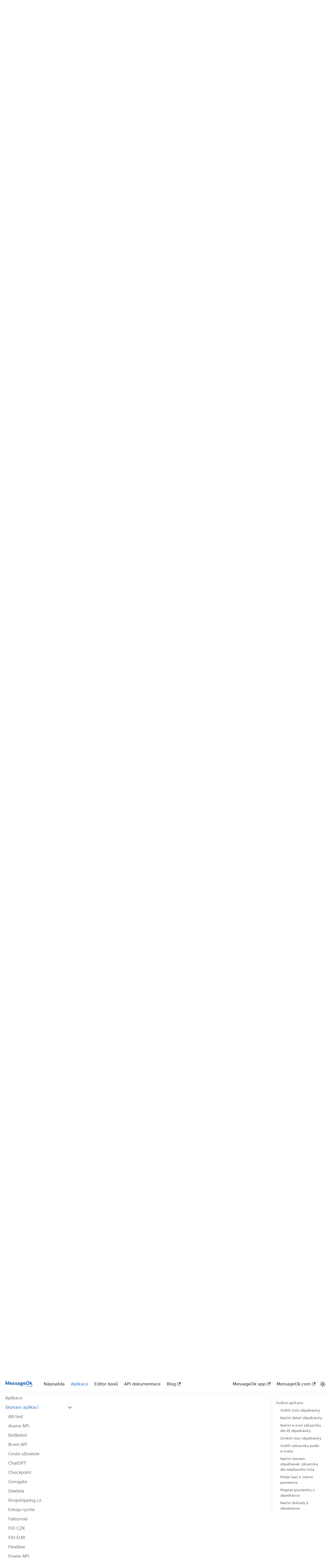

--- FILE ---
content_type: text/html; charset=utf-8
request_url: https://docs.messageok.com/help/apps/app/upgates/
body_size: 9169
content:
<!doctype html>
<html lang="cs" dir="ltr" class="docs-wrapper plugin-docs plugin-id-default docs-version-current docs-doc-page docs-doc-id-apps/app/upgates" data-has-hydrated="false">
<head>
<meta charset="UTF-8">
<meta name="generator" content="Docusaurus v3.5.2">
<title data-rh="true">Upgates | MessageOk Nápověda</title><meta data-rh="true" name="viewport" content="width=device-width,initial-scale=1"><meta data-rh="true" name="twitter:card" content="summary_large_image"><meta data-rh="true" property="og:image" content="https://docs.messageok.com/img/docusaurus-social-card.jpg"><meta data-rh="true" name="twitter:image" content="https://docs.messageok.com/img/docusaurus-social-card.jpg"><meta data-rh="true" property="og:url" content="https://docs.messageok.com/help/apps/app/upgates/"><meta data-rh="true" property="og:locale" content="cs"><meta data-rh="true" name="docusaurus_locale" content="cs"><meta data-rh="true" name="docsearch:language" content="cs"><meta data-rh="true" name="docusaurus_version" content="current"><meta data-rh="true" name="docusaurus_tag" content="docs-default-current"><meta data-rh="true" name="docsearch:version" content="current"><meta data-rh="true" name="docsearch:docusaurus_tag" content="docs-default-current"><meta data-rh="true" property="og:title" content="Upgates | MessageOk Nápověda"><meta data-rh="true" name="description" content="Pomocí tohoto modulu je možné propojit scénáře s daty Upgates"><meta data-rh="true" property="og:description" content="Pomocí tohoto modulu je možné propojit scénáře s daty Upgates"><link data-rh="true" rel="canonical" href="https://docs.messageok.com/help/apps/app/upgates/"><link data-rh="true" rel="alternate" href="https://docs.messageok.com/help/apps/app/upgates/" hreflang="cs"><link data-rh="true" rel="alternate" href="https://docs.messageok.com/help/apps/app/upgates/" hreflang="x-default"><link rel="stylesheet" href="/assets/css/styles.f64310ad.css">
<script src="/assets/js/runtime~main.da30f57d.js" defer="defer"></script>
<script src="/assets/js/main.7a0f61ef.js" defer="defer"></script>
</head>
<body class="navigation-with-keyboard">
<script>!function(){function t(t){document.documentElement.setAttribute("data-theme",t)}var e=function(){try{return new URLSearchParams(window.location.search).get("docusaurus-theme")}catch(t){}}()||function(){try{return window.localStorage.getItem("theme")}catch(t){}}();t(null!==e?e:"light")}(),function(){try{const n=new URLSearchParams(window.location.search).entries();for(var[t,e]of n)if(t.startsWith("docusaurus-data-")){var a=t.replace("docusaurus-data-","data-");document.documentElement.setAttribute(a,e)}}catch(t){}}()</script><div id="__docusaurus"><div role="region" aria-label="Přeskočit na hlavní obsah"><a class="skipToContent_fXgn" href="#__docusaurus_skipToContent_fallback">Přeskočit na hlavní obsah</a></div><nav aria-label="Main" class="navbar navbar--fixed-top"><div class="navbar__inner"><div class="navbar__items"><button aria-label="Toggle navigation bar" aria-expanded="false" class="navbar__toggle clean-btn" type="button"><svg width="30" height="30" viewBox="0 0 30 30" aria-hidden="true"><path stroke="currentColor" stroke-linecap="round" stroke-miterlimit="10" stroke-width="2" d="M4 7h22M4 15h22M4 23h22"></path></svg></button><a class="navbar__brand" href="/"><div class="navbar__logo"><img src="https://messageok.com/images/logo-nobg-color.svg" alt="MessageOk" class="themedComponent_mlkZ themedComponent--light_NVdE"><img src="https://messageok.com/images/logo-nobg-color.svg" alt="MessageOk" class="themedComponent_mlkZ themedComponent--dark_xIcU"></div></a><a class="navbar__item navbar__link" href="/help/howto/">Nápověda</a><a aria-current="page" class="navbar__item navbar__link navbar__link--active" href="/help/apps/">Aplikace</a><a class="navbar__item navbar__link" href="/help/editor/">Editor boxů</a><a class="navbar__item navbar__link" href="/help/dev/api/">API dokumentace</a><a href="https://messageok.com/blog/" target="_blank" rel="noopener noreferrer" class="navbar__item navbar__link">Blog<svg width="13.5" height="13.5" aria-hidden="true" viewBox="0 0 24 24" class="iconExternalLink_nPIU"><path fill="currentColor" d="M21 13v10h-21v-19h12v2h-10v15h17v-8h2zm3-12h-10.988l4.035 4-6.977 7.07 2.828 2.828 6.977-7.07 4.125 4.172v-11z"></path></svg></a></div><div class="navbar__items navbar__items--right"><a href="https://app.messageok.com" target="_blank" rel="noopener noreferrer" class="navbar__item navbar__link">MessageOk app<svg width="13.5" height="13.5" aria-hidden="true" viewBox="0 0 24 24" class="iconExternalLink_nPIU"><path fill="currentColor" d="M21 13v10h-21v-19h12v2h-10v15h17v-8h2zm3-12h-10.988l4.035 4-6.977 7.07 2.828 2.828 6.977-7.07 4.125 4.172v-11z"></path></svg></a><a href="https://messageok.com" target="_blank" rel="noopener noreferrer" class="navbar__item navbar__link">MessageOk.com<svg width="13.5" height="13.5" aria-hidden="true" viewBox="0 0 24 24" class="iconExternalLink_nPIU"><path fill="currentColor" d="M21 13v10h-21v-19h12v2h-10v15h17v-8h2zm3-12h-10.988l4.035 4-6.977 7.07 2.828 2.828 6.977-7.07 4.125 4.172v-11z"></path></svg></a><div class="toggle_vylO colorModeToggle_DEke"><button class="clean-btn toggleButton_gllP toggleButtonDisabled_aARS" type="button" disabled="" title="Switch between dark and light mode (currently light mode)" aria-label="Switch between dark and light mode (currently light mode)" aria-live="polite"><svg viewBox="0 0 24 24" width="24" height="24" class="lightToggleIcon_pyhR"><path fill="currentColor" d="M12,9c1.65,0,3,1.35,3,3s-1.35,3-3,3s-3-1.35-3-3S10.35,9,12,9 M12,7c-2.76,0-5,2.24-5,5s2.24,5,5,5s5-2.24,5-5 S14.76,7,12,7L12,7z M2,13l2,0c0.55,0,1-0.45,1-1s-0.45-1-1-1l-2,0c-0.55,0-1,0.45-1,1S1.45,13,2,13z M20,13l2,0c0.55,0,1-0.45,1-1 s-0.45-1-1-1l-2,0c-0.55,0-1,0.45-1,1S19.45,13,20,13z M11,2v2c0,0.55,0.45,1,1,1s1-0.45,1-1V2c0-0.55-0.45-1-1-1S11,1.45,11,2z M11,20v2c0,0.55,0.45,1,1,1s1-0.45,1-1v-2c0-0.55-0.45-1-1-1C11.45,19,11,19.45,11,20z M5.99,4.58c-0.39-0.39-1.03-0.39-1.41,0 c-0.39,0.39-0.39,1.03,0,1.41l1.06,1.06c0.39,0.39,1.03,0.39,1.41,0s0.39-1.03,0-1.41L5.99,4.58z M18.36,16.95 c-0.39-0.39-1.03-0.39-1.41,0c-0.39,0.39-0.39,1.03,0,1.41l1.06,1.06c0.39,0.39,1.03,0.39,1.41,0c0.39-0.39,0.39-1.03,0-1.41 L18.36,16.95z M19.42,5.99c0.39-0.39,0.39-1.03,0-1.41c-0.39-0.39-1.03-0.39-1.41,0l-1.06,1.06c-0.39,0.39-0.39,1.03,0,1.41 s1.03,0.39,1.41,0L19.42,5.99z M7.05,18.36c0.39-0.39,0.39-1.03,0-1.41c-0.39-0.39-1.03-0.39-1.41,0l-1.06,1.06 c-0.39,0.39-0.39,1.03,0,1.41s1.03,0.39,1.41,0L7.05,18.36z"></path></svg><svg viewBox="0 0 24 24" width="24" height="24" class="darkToggleIcon_wfgR"><path fill="currentColor" d="M9.37,5.51C9.19,6.15,9.1,6.82,9.1,7.5c0,4.08,3.32,7.4,7.4,7.4c0.68,0,1.35-0.09,1.99-0.27C17.45,17.19,14.93,19,12,19 c-3.86,0-7-3.14-7-7C5,9.07,6.81,6.55,9.37,5.51z M12,3c-4.97,0-9,4.03-9,9s4.03,9,9,9s9-4.03,9-9c0-0.46-0.04-0.92-0.1-1.36 c-0.98,1.37-2.58,2.26-4.4,2.26c-2.98,0-5.4-2.42-5.4-5.4c0-1.81,0.89-3.42,2.26-4.4C12.92,3.04,12.46,3,12,3L12,3z"></path></svg></button></div><div class="navbarSearchContainer_Bca1"></div></div></div><div role="presentation" class="navbar-sidebar__backdrop"></div></nav><div id="__docusaurus_skipToContent_fallback" class="main-wrapper mainWrapper_z2l0"><div class="docsWrapper_hBAB"><button aria-label="Scroll back to top" class="clean-btn theme-back-to-top-button backToTopButton_sjWU" type="button"></button><div class="docRoot_UBD9"><aside class="theme-doc-sidebar-container docSidebarContainer_YfHR"><div class="sidebarViewport_aRkj"><div class="sidebar_njMd"><nav aria-label="Docs sidebar" class="menu thin-scrollbar menu_SIkG"><ul class="theme-doc-sidebar-menu menu__list"><li class="theme-doc-sidebar-item-link theme-doc-sidebar-item-link-level-1 menu__list-item"><a class="menu__link" href="/help/apps/">Aplikace</a></li><li class="theme-doc-sidebar-item-category theme-doc-sidebar-item-category-level-1 menu__list-item"><div class="menu__list-item-collapsible"><a class="menu__link menu__link--sublist menu__link--sublist-caret menu__link--active" role="button" aria-expanded="true" href="/help/apps/app/abtest/">Seznam aplikací</a></div><ul style="display:block;overflow:visible;height:auto" class="menu__list"><li class="theme-doc-sidebar-item-link theme-doc-sidebar-item-link-level-2 menu__list-item"><a class="menu__link" tabindex="0" href="/help/apps/app/abtest/">AB test</a></li><li class="theme-doc-sidebar-item-link theme-doc-sidebar-item-link-level-2 menu__list-item"><a class="menu__link" tabindex="0" href="/help/apps/app/asanaapi/">Asana API</a></li><li class="theme-doc-sidebar-item-link theme-doc-sidebar-item-link-level-2 menu__list-item"><a class="menu__link" tabindex="0" href="/help/apps/app/balikobot/">Balíkobot</a></li><li class="theme-doc-sidebar-item-link theme-doc-sidebar-item-link-level-2 menu__list-item"><a class="menu__link" tabindex="0" href="/help/apps/app/brani/">Brani API</a></li><li class="theme-doc-sidebar-item-link theme-doc-sidebar-item-link-level-2 menu__list-item"><a class="menu__link" tabindex="0" href="/help/apps/app/cestauzivatele/">Cesta uživatele</a></li><li class="theme-doc-sidebar-item-link theme-doc-sidebar-item-link-level-2 menu__list-item"><a class="menu__link" tabindex="0" href="/help/apps/app/chatgpt/">ChatGPT</a></li><li class="theme-doc-sidebar-item-link theme-doc-sidebar-item-link-level-2 menu__list-item"><a class="menu__link" tabindex="0" href="/help/apps/app/checkpoint/">Checkpoint</a></li><li class="theme-doc-sidebar-item-link theme-doc-sidebar-item-link-level-2 menu__list-item"><a class="menu__link" tabindex="0" href="/help/apps/app/comgate/">Comgate</a></li><li class="theme-doc-sidebar-item-link theme-doc-sidebar-item-link-level-2 menu__list-item"><a class="menu__link" tabindex="0" href="/help/apps/app/daktela/">Daktela</a></li><li class="theme-doc-sidebar-item-link theme-doc-sidebar-item-link-level-2 menu__list-item"><a class="menu__link" tabindex="0" href="/help/apps/app/dropshippingcz/">Dropshipping.cz</a></li><li class="theme-doc-sidebar-item-link theme-doc-sidebar-item-link-level-2 menu__list-item"><a class="menu__link" tabindex="0" href="/help/apps/app/eshoprychle/">Eshop-rychle</a></li><li class="theme-doc-sidebar-item-link theme-doc-sidebar-item-link-level-2 menu__list-item"><a class="menu__link" tabindex="0" href="/help/apps/app/fakturiod/">Fakturoid</a></li><li class="theme-doc-sidebar-item-link theme-doc-sidebar-item-link-level-2 menu__list-item"><a class="menu__link" tabindex="0" href="/help/apps/app/fiocz/">FIO CZK</a></li><li class="theme-doc-sidebar-item-link theme-doc-sidebar-item-link-level-2 menu__list-item"><a class="menu__link" tabindex="0" href="/help/apps/app/fioeur/">FIO EUR</a></li><li class="theme-doc-sidebar-item-link theme-doc-sidebar-item-link-level-2 menu__list-item"><a class="menu__link" tabindex="0" href="/help/apps/app/flexibee/">Flexibee</a></li><li class="theme-doc-sidebar-item-link theme-doc-sidebar-item-link-level-2 menu__list-item"><a class="menu__link" tabindex="0" href="/help/apps/app/freelo/">Freelo API</a></li><li class="theme-doc-sidebar-item-link theme-doc-sidebar-item-link-level-2 menu__list-item"><a class="menu__link" tabindex="0" href="/help/apps/app/generovanipdf/">Generování PDF</a></li><li class="theme-doc-sidebar-item-link theme-doc-sidebar-item-link-level-2 menu__list-item"><a class="menu__link" tabindex="0" href="/help/apps/app/glsapi/">GLS API</a></li><li class="theme-doc-sidebar-item-link theme-doc-sidebar-item-link-level-2 menu__list-item"><a class="menu__link" tabindex="0" href="/help/apps/app/googlesheets/">Google Sheets</a></li><li class="theme-doc-sidebar-item-link theme-doc-sidebar-item-link-level-2 menu__list-item"><a class="menu__link" tabindex="0" href="/help/apps/app/googlevyhledavani/">Google vyhledávání</a></li><li class="theme-doc-sidebar-item-link theme-doc-sidebar-item-link-level-2 menu__list-item"><a class="menu__link" tabindex="0" href="/help/apps/app/helpscout/">HelpScout</a></li><li class="theme-doc-sidebar-item-link theme-doc-sidebar-item-link-level-2 menu__list-item"><a class="menu__link" tabindex="0" href="/help/apps/app/hlasupgates/">Upgates Hlasová samoobsluha</a></li><li class="theme-doc-sidebar-item-link theme-doc-sidebar-item-link-level-2 menu__list-item"><a class="menu__link" tabindex="0" href="/help/apps/app/ivrinformace/">IVR informace</a></li><li class="theme-doc-sidebar-item-link theme-doc-sidebar-item-link-level-2 menu__list-item"><a class="menu__link" tabindex="0" href="/help/apps/app/javascriptkod/">Javascript kód</a></li><li class="theme-doc-sidebar-item-link theme-doc-sidebar-item-link-level-2 menu__list-item"><a class="menu__link" tabindex="0" href="/help/apps/app/jiraservicedesk/">JIRA Service Desk</a></li><li class="theme-doc-sidebar-item-link theme-doc-sidebar-item-link-level-2 menu__list-item"><a class="menu__link" tabindex="0" href="/help/apps/app/konverzedat/">Konverze dat</a></li><li class="theme-doc-sidebar-item-link theme-doc-sidebar-item-link-level-2 menu__list-item"><a class="menu__link" tabindex="0" href="/help/apps/app/livechatcom/">Livechat.com</a></li><li class="theme-doc-sidebar-item-link theme-doc-sidebar-item-link-level-2 menu__list-item"><a class="menu__link" tabindex="0" href="/help/apps/app/mailstepnapojeni/">Mailstep napojení</a></li><li class="theme-doc-sidebar-item-link theme-doc-sidebar-item-link-level-2 menu__list-item"><a class="menu__link" tabindex="0" href="/help/apps/app/nacistdata/">Načíst data</a></li><li class="theme-doc-sidebar-item-link theme-doc-sidebar-item-link-level-2 menu__list-item"><a class="menu__link" tabindex="0" href="/help/apps/app/nacitaniexportudat/">Načítání exportu dat</a></li><li class="theme-doc-sidebar-item-link theme-doc-sidebar-item-link-level-2 menu__list-item"><a class="menu__link" tabindex="0" href="/help/apps/app/nacteniinformaceodatu/">Načtení informace o datu</a></li><li class="theme-doc-sidebar-item-link theme-doc-sidebar-item-link-level-2 menu__list-item"><a class="menu__link" tabindex="0" href="/help/apps/app/nactenijsondat/">Načtení JSON dat</a></li><li class="theme-doc-sidebar-item-link theme-doc-sidebar-item-link-level-2 menu__list-item"><a class="menu__link" tabindex="0" href="/help/apps/app/nactenistavudorucovaniparceltracking/">Načtení stavu doručování (parcel tracking)</a></li><li class="theme-doc-sidebar-item-link theme-doc-sidebar-item-link-level-2 menu__list-item"><a class="menu__link" tabindex="0" href="/help/apps/app/nlp/">NLP</a></li><li class="theme-doc-sidebar-item-link theme-doc-sidebar-item-link-level-2 menu__list-item"><a class="menu__link" tabindex="0" href="/help/apps/app/odesilanie-mailu/">Odesílání e-mailu</a></li><li class="theme-doc-sidebar-item-link theme-doc-sidebar-item-link-level-2 menu__list-item"><a class="menu__link" tabindex="0" href="/help/apps/app/odesilanie-mailuvlastnismtp/">Odesílání e-mailu (vlastní SMTP)</a></li><li class="theme-doc-sidebar-item-link theme-doc-sidebar-item-link-level-2 menu__list-item"><a class="menu__link" tabindex="0" href="/help/apps/app/odesilanie-mailuzgmailu/">Odesílání e-mailů z Gmailu</a></li><li class="theme-doc-sidebar-item-link theme-doc-sidebar-item-link-level-2 menu__list-item"><a class="menu__link" tabindex="0" href="/help/apps/app/odesilanisms/">Odesílání SMS</a></li><li class="theme-doc-sidebar-item-link theme-doc-sidebar-item-link-level-2 menu__list-item"><a class="menu__link" tabindex="0" href="/help/apps/app/odeslatvsee-mailem/">Odeslat vše e-mailem</a></li><li class="theme-doc-sidebar-item-link theme-doc-sidebar-item-link-level-2 menu__list-item"><a class="menu__link" tabindex="0" href="/help/apps/app/odeslatvsee-mailemvlastnismtp/">Odeslat vše e-mailem (vlastní SMTP)</a></li><li class="theme-doc-sidebar-item-link theme-doc-sidebar-item-link-level-2 menu__list-item"><a class="menu__link" tabindex="0" href="/help/apps/app/pohoda/">Pohoda</a></li><li class="theme-doc-sidebar-item-link theme-doc-sidebar-item-link-level-2 menu__list-item"><a class="menu__link" tabindex="0" href="/help/apps/app/pokrocilepromenne/">Pokročilé proměnné</a></li><li class="theme-doc-sidebar-item-link theme-doc-sidebar-item-link-level-2 menu__list-item"><a class="menu__link" tabindex="0" href="/help/apps/app/posta-bez-hranic/">Pošta bez hranic</a></li><li class="theme-doc-sidebar-item-link theme-doc-sidebar-item-link-level-2 menu__list-item"><a class="menu__link" tabindex="0" href="/help/apps/app/predanidatwebhook/">Předání dat (webhook)</a></li><li class="theme-doc-sidebar-item-link theme-doc-sidebar-item-link-level-2 menu__list-item"><a class="menu__link" tabindex="0" href="/help/apps/app/prestashop/">Prestashop</a></li><li class="theme-doc-sidebar-item-link theme-doc-sidebar-item-link-level-2 menu__list-item"><a class="menu__link" tabindex="0" href="/help/apps/app/retino/">Retino</a></li><li class="theme-doc-sidebar-item-link theme-doc-sidebar-item-link-level-2 menu__list-item"><a class="menu__link" tabindex="0" href="/help/apps/app/rpatask/">RPA task</a></li><li class="theme-doc-sidebar-item-link theme-doc-sidebar-item-link-level-2 menu__list-item"><a class="menu__link" tabindex="0" href="/help/apps/app/shipmall/">Shipmall</a></li><li class="theme-doc-sidebar-item-link theme-doc-sidebar-item-link-level-2 menu__list-item"><a class="menu__link" tabindex="0" href="/help/apps/app/shopify/">Shopify Private API</a></li><li class="theme-doc-sidebar-item-link theme-doc-sidebar-item-link-level-2 menu__list-item"><a class="menu__link" tabindex="0" href="/help/apps/app/shoptet/">Shoptet</a></li><li class="theme-doc-sidebar-item-link theme-doc-sidebar-item-link-level-2 menu__list-item"><a class="menu__link" tabindex="0" href="/help/apps/app/shoptethlasovyautomat/">Shoptet Hlasový automat</a></li><li class="theme-doc-sidebar-item-link theme-doc-sidebar-item-link-level-2 menu__list-item"><a class="menu__link" tabindex="0" href="/help/apps/app/skladonapi/">Skladon API</a></li><li class="theme-doc-sidebar-item-link theme-doc-sidebar-item-link-level-2 menu__list-item"><a class="menu__link" tabindex="0" href="/help/apps/app/slack/">Slack</a></li><li class="theme-doc-sidebar-item-link theme-doc-sidebar-item-link-level-2 menu__list-item"><a class="menu__link" tabindex="0" href="/help/apps/app/smartsupp/">Smartsupp</a></li><li class="theme-doc-sidebar-item-link theme-doc-sidebar-item-link-level-2 menu__list-item"><a class="menu__link" tabindex="0" href="/help/apps/app/smsmanager/">SmsManager</a></li><li class="theme-doc-sidebar-item-link theme-doc-sidebar-item-link-level-2 menu__list-item"><a class="menu__link" tabindex="0" href="/help/apps/app/superfaktura/">Superfaktura.cz</a></li><li class="theme-doc-sidebar-item-link theme-doc-sidebar-item-link-level-2 menu__list-item"><a class="menu__link" tabindex="0" href="/help/apps/app/superfakturask/">Superfaktura.sk</a></li><li class="theme-doc-sidebar-item-link theme-doc-sidebar-item-link-level-2 menu__list-item"><a class="menu__link" tabindex="0" href="/help/apps/app/supportbox/">SupportBox API</a></li><li class="theme-doc-sidebar-item-link theme-doc-sidebar-item-link-level-2 menu__list-item"><a class="menu__link" tabindex="0" href="/help/apps/app/teams/">Teams</a></li><li class="theme-doc-sidebar-item-link theme-doc-sidebar-item-link-level-2 menu__list-item"><a class="menu__link" tabindex="0" href="/help/apps/app/ulozitdata/">Uložit data</a></li><li class="theme-doc-sidebar-item-link theme-doc-sidebar-item-link-level-2 menu__list-item"><a class="menu__link menu__link--active" aria-current="page" tabindex="0" href="/help/apps/app/upgates/">Upgates</a></li><li class="theme-doc-sidebar-item-link theme-doc-sidebar-item-link-level-2 menu__list-item"><a class="menu__link" tabindex="0" href="/help/apps/app/validacedat/">Validace dat</a></li><li class="theme-doc-sidebar-item-link theme-doc-sidebar-item-link-level-2 menu__list-item"><a class="menu__link" tabindex="0" href="/help/apps/app/webareal/">Webareal</a></li><li class="theme-doc-sidebar-item-link theme-doc-sidebar-item-link-level-2 menu__list-item"><a class="menu__link" tabindex="0" href="/help/apps/app/webycz/">Weby24.cz</a></li><li class="theme-doc-sidebar-item-link theme-doc-sidebar-item-link-level-2 menu__list-item"><a class="menu__link" tabindex="0" href="/help/apps/app/woocommerce/">WooCommerce</a></li><li class="theme-doc-sidebar-item-link theme-doc-sidebar-item-link-level-2 menu__list-item"><a class="menu__link" tabindex="0" href="/help/apps/app/workflow/">Workflow</a></li><li class="theme-doc-sidebar-item-link theme-doc-sidebar-item-link-level-2 menu__list-item"><a class="menu__link" tabindex="0" href="/help/apps/app/zasilkovna/">Zásilkovna</a></li><li class="theme-doc-sidebar-item-link theme-doc-sidebar-item-link-level-2 menu__list-item"><a class="menu__link" tabindex="0" href="/help/apps/app/zaslatczapi/">Zaslat.cz API</a></li><li class="theme-doc-sidebar-item-link theme-doc-sidebar-item-link-level-2 menu__list-item"><a class="menu__link" tabindex="0" href="/help/apps/app/zendesk/">Zendesk</a></li></ul></li></ul></nav></div></div></aside><main class="docMainContainer_TBSr"><div class="container padding-top--md padding-bottom--lg"><div class="row"><div class="col docItemCol_VOVn"><div class="docItemContainer_Djhp"><article><nav class="theme-doc-breadcrumbs breadcrumbsContainer_Z_bl" aria-label="Breadcrumbs"><ul class="breadcrumbs" itemscope="" itemtype="https://schema.org/BreadcrumbList"><li class="breadcrumbs__item"><a aria-label="Home page" class="breadcrumbs__link" href="/"><svg viewBox="0 0 24 24" class="breadcrumbHomeIcon_YNFT"><path d="M10 19v-5h4v5c0 .55.45 1 1 1h3c.55 0 1-.45 1-1v-7h1.7c.46 0 .68-.57.33-.87L12.67 3.6c-.38-.34-.96-.34-1.34 0l-8.36 7.53c-.34.3-.13.87.33.87H5v7c0 .55.45 1 1 1h3c.55 0 1-.45 1-1z" fill="currentColor"></path></svg></a></li><li class="breadcrumbs__item"><span class="breadcrumbs__link">Seznam aplikací</span><meta itemprop="position" content="1"></li><li itemscope="" itemprop="itemListElement" itemtype="https://schema.org/ListItem" class="breadcrumbs__item breadcrumbs__item--active"><span class="breadcrumbs__link" itemprop="name">Upgates</span><meta itemprop="position" content="2"></li></ul></nav><div class="tocCollapsible_ETCw theme-doc-toc-mobile tocMobile_ITEo"><button type="button" class="clean-btn tocCollapsibleButton_TO0P">Na této stránce</button></div><div class="theme-doc-markdown markdown"><header><h1>Upgates</h1></header>
<p>Pomocí tohoto modulu je možné propojit scénáře s daty Upgates</p>
<div class="theme-admonition theme-admonition-info admonition_xJq3 alert alert--info"><div class="admonitionHeading_Gvgb"><span class="admonitionIcon_Rf37"><svg viewBox="0 0 14 16"><path fill-rule="evenodd" d="M7 2.3c3.14 0 5.7 2.56 5.7 5.7s-2.56 5.7-5.7 5.7A5.71 5.71 0 0 1 1.3 8c0-3.14 2.56-5.7 5.7-5.7zM7 1C3.14 1 0 4.14 0 8s3.14 7 7 7 7-3.14 7-7-3.14-7-7-7zm1 3H6v5h2V4zm0 6H6v2h2v-2z"></path></svg></span>Instalace</div><div class="admonitionContent_BuS1"><p>Pro napojení budete potřebovat API údaje. Stačí když po přihlášení do administrace Upgates kliknete na Doplňky v levém menu a rozkliknete položku API. Zde naleznete API url, API login a API klíč.</p></div></div>
<div class="theme-admonition theme-admonition-tip admonition_xJq3 alert alert--success"><div class="admonitionHeading_Gvgb"><span class="admonitionIcon_Rf37"><svg viewBox="0 0 12 16"><path fill-rule="evenodd" d="M6.5 0C3.48 0 1 2.19 1 5c0 .92.55 2.25 1 3 1.34 2.25 1.78 2.78 2 4v1h5v-1c.22-1.22.66-1.75 2-4 .45-.75 1-2.08 1-3 0-2.81-2.48-5-5.5-5zm3.64 7.48c-.25.44-.47.8-.67 1.11-.86 1.41-1.25 2.06-1.45 3.23-.02.05-.02.11-.02.17H5c0-.06 0-.13-.02-.17-.2-1.17-.59-1.83-1.45-3.23-.2-.31-.42-.67-.67-1.11C2.44 6.78 2 5.65 2 5c0-2.2 2.02-4 4.5-4 1.22 0 2.36.42 3.22 1.19C10.55 2.94 11 3.94 11 5c0 .66-.44 1.78-.86 2.48zM4 14h5c-.23 1.14-1.3 2-2.5 2s-2.27-.86-2.5-2z"></path></svg></span>Budete potřebovat</div><div class="admonitionContent_BuS1"><ul>
<li>API url</li>
<li>API login</li>
<li>API klíč</li>
</ul></div></div>
<hr>
<h2 class="anchor anchorWithStickyNavbar_LWe7" id="funkce-aplikace">Funkce aplikace<a href="#funkce-aplikace" class="hash-link" aria-label="Přímý odkaz na Funkce aplikace" title="Přímý odkaz na Funkce aplikace">​</a></h2>
<h3 class="anchor anchorWithStickyNavbar_LWe7" id="ověřit-číslo-objednávky">Ověřit číslo objednávky<a href="#ověřit-číslo-objednávky" class="hash-link" aria-label="Přímý odkaz na Ověřit číslo objednávky" title="Přímý odkaz na Ověřit číslo objednávky">​</a></h3>
<p>Ověření, zda zákazník zadává správné číslo objednávky je jednou ze základních funkcí. Díky tomu budete vždy vědět, jakou objednávku zákazník řeší a eliminujete všechny problémy spojené s překlepy či záměnou s jinými doklady (VS, číslo faktury apod.).</p>
<h4 class="anchor anchorWithStickyNavbar_LWe7" id="parametry-aplikace">Parametry aplikace<a href="#parametry-aplikace" class="hash-link" aria-label="Přímý odkaz na Parametry aplikace" title="Přímý odkaz na Parametry aplikace">​</a></h4>
<p><strong>Číslo objednávky</strong>: Tady vyplňte proměnnou (ve složených závorkách), do které jste si uložili zadané číslo objednávky od uživatele, např.: <code>{{obj}}</code>. Příklad: <code>{{obj}}</code>.</p>
<h4 class="anchor anchorWithStickyNavbar_LWe7" id="výsledek-volání-aplikace">Výsledek volání aplikace<a href="#výsledek-volání-aplikace" class="hash-link" aria-label="Přímý odkaz na Výsledek volání aplikace" title="Přímý odkaz na Výsledek volání aplikace">​</a></h4>
<p><strong>Ne</strong>: Pokud objednávka neexistuje, obsahuje <code>{{promenna}}</code> hodnotu false (nepravda). Aplikace vám vrátí hodnotu Ne.</p>
<p><strong>Ano</strong>: Aplikace vrací další proměnné, které můžete dále ve scénáři používat:</p>
<ul>
<li><code>{{[box].status}}</code> Stav objednávky. Textový popis stavu objednávky, např.: Nevyřízeno</li>
<li><code>{{[box].billing}}</code> Platební metoda. Textový název platební metody, např.: Hotově</li>
<li><code>{{[box].shipping}}</code> Přepravce. Textový název zvoleného přepravce, např.: PPL</li>
<li><code>{{[box].paid}}</code> Zaplaceno. Logická hodnota true nebo false, která říká, jestli je objednávka zaplacená</li>
<li><code>{{[box].topay}}</code> K úhradě. Částka k úhradě (celková cena objednávky), např.: 1230.50</li>
<li><code>{{[box].currency}}</code> Měna. Měna, např.: EUR nebo CZK</li>
<li><code>{{[box].tracking}}</code> Tracking číslo. Text (nebo číslo), které slouží pro sledování zásilky</li>
</ul>
<div class="theme-admonition theme-admonition-note admonition_xJq3 alert alert--secondary"><div class="admonitionHeading_Gvgb"><span class="admonitionIcon_Rf37"><svg viewBox="0 0 14 16"><path fill-rule="evenodd" d="M6.3 5.69a.942.942 0 0 1-.28-.7c0-.28.09-.52.28-.7.19-.18.42-.28.7-.28.28 0 .52.09.7.28.18.19.28.42.28.7 0 .28-.09.52-.28.7a1 1 0 0 1-.7.3c-.28 0-.52-.11-.7-.3zM8 7.99c-.02-.25-.11-.48-.31-.69-.2-.19-.42-.3-.69-.31H6c-.27.02-.48.13-.69.31-.2.2-.3.44-.31.69h1v3c.02.27.11.5.31.69.2.2.42.31.69.31h1c.27 0 .48-.11.69-.31.2-.19.3-.42.31-.69H8V7.98v.01zM7 2.3c-3.14 0-5.7 2.54-5.7 5.68 0 3.14 2.56 5.7 5.7 5.7s5.7-2.55 5.7-5.7c0-3.15-2.56-5.69-5.7-5.69v.01zM7 .98c3.86 0 7 3.14 7 7s-3.14 7-7 7-7-3.12-7-7 3.14-7 7-7z"></path></svg></span>Info</div><div class="admonitionContent_BuS1"><p>Co je <code>{{[box]...}}</code> ? Jedná se o zápis názvu proměnné. Protože každá proměnná má volitelný název, zobrazujeme univerzální [box]. V hranatých závorkách proto, abyste věděli že je nutné tuto část nahradit za reálný název proměnné. Pokud tedy je název vaší proměnné &quot;app&quot; a aplikace vrací <code>{{[box].id}}</code> pak je nutné ve scénáři použít <code>{{app.id}}</code></p></div></div>
<h3 class="anchor anchorWithStickyNavbar_LWe7" id="načíst-detail-objednávky">Načíst detail objednávky<a href="#načíst-detail-objednávky" class="hash-link" aria-label="Přímý odkaz na Načíst detail objednávky" title="Přímý odkaz na Načíst detail objednávky">​</a></h3>
<p>Pro zobrazení stavu objednávky, nebo rozhodnutí, co může zákazník se svou objednávkou provést za akce, potřebujete znát detaily jeho objednávky. K tomu vám stačí pouze zjistit od zákazníka číslo objednávky. Všechny detaily si pak načtete přímo z Upgates.</p>
<h4 class="anchor anchorWithStickyNavbar_LWe7" id="parametry-aplikace-1">Parametry aplikace<a href="#parametry-aplikace-1" class="hash-link" aria-label="Přímý odkaz na Parametry aplikace" title="Přímý odkaz na Parametry aplikace">​</a></h4>
<p><strong>Číslo objednávky</strong>: Tady vyplňte proměnnou (ve složených závorkách), do které jste si uložili zadané číslo objednávky od uživatele, např.: <code>{{obj}}</code>. Příklad: <code>{{obj}}</code>.</p>
<p><strong>E-mail zákazníka</strong>: E-mail vyplňte stejně jako číslo objednávky jako proměnnou (ve složených závorkách), do které jste si uložili zadaný e-mail od uživatele, např.: <code>{{email}}</code>. Pro zabezpečení dat vždy vyžadujeme od zákazníka, aby správně zadal kombinaci čísla objednávky a e-mailu. Jen pokud se tyto dva údaje shodují, můžeme zákazníkovi zobrazit obsah objednávky a nechat ho provádět změny.</p>
<h4 class="anchor anchorWithStickyNavbar_LWe7" id="výsledek-volání-aplikace-1">Výsledek volání aplikace<a href="#výsledek-volání-aplikace-1" class="hash-link" aria-label="Přímý odkaz na Výsledek volání aplikace" title="Přímý odkaz na Výsledek volání aplikace">​</a></h4>
<p><strong>Ne</strong>: Pokud objednávka neexistuje, obsahuje <code>{{promenna}}</code> hodnotu false (nepravda). Aplikace vám vrátí hodnotu Ne.</p>
<p><strong>Ano</strong>: Aplikace vrací další proměnné, které můžete dále ve scénáři používat:</p>
<ul>
<li><code>{{[box].url}}</code> URL administrace. Adresa do administrace objednávky</li>
<li><code>{{[box].phone}}</code> Telefonní číslo. Telefonní číslo zákazníka, např.: +420601223344</li>
<li><code>{{[box].status}}</code> Stav objednávky. Textový popis stavu objednávky, např.: Nevyřízeno</li>
<li><code>{{[box].billing}}</code></li>
<li><code>{{[box].shipping}}</code> Přepravce. Textový název zvoleného přepravce, např.: PPL</li>
<li><code>{{[box].paid}}</code> Zaplaceno. Logická hodnota true nebo false, která říká, jestli je objednávka zaplacená</li>
<li><code>{{[box].topay}}</code> K úhrafě. Částka k úhradě (celková cena objednávky), např.: 1230.50</li>
<li><code>{{[box].currency}}</code> Měna. Měna, např.: EUR nebo CZK</li>
<li><code>{{[box].tracking}}</code> Tracking číslo. Text (nebo číslo), které slouží pro sledování zásilky</li>
<li><code>{{[box].items}}</code> Položky objednávky. Seznam položek (zboží) objednávky (každá položka dále obsahuje &quot;name&quot;, &quot;brand&quot; a &quot;code&quot;)</li>
</ul>
<div class="theme-admonition theme-admonition-note admonition_xJq3 alert alert--secondary"><div class="admonitionHeading_Gvgb"><span class="admonitionIcon_Rf37"><svg viewBox="0 0 14 16"><path fill-rule="evenodd" d="M6.3 5.69a.942.942 0 0 1-.28-.7c0-.28.09-.52.28-.7.19-.18.42-.28.7-.28.28 0 .52.09.7.28.18.19.28.42.28.7 0 .28-.09.52-.28.7a1 1 0 0 1-.7.3c-.28 0-.52-.11-.7-.3zM8 7.99c-.02-.25-.11-.48-.31-.69-.2-.19-.42-.3-.69-.31H6c-.27.02-.48.13-.69.31-.2.2-.3.44-.31.69h1v3c.02.27.11.5.31.69.2.2.42.31.69.31h1c.27 0 .48-.11.69-.31.2-.19.3-.42.31-.69H8V7.98v.01zM7 2.3c-3.14 0-5.7 2.54-5.7 5.68 0 3.14 2.56 5.7 5.7 5.7s5.7-2.55 5.7-5.7c0-3.15-2.56-5.69-5.7-5.69v.01zM7 .98c3.86 0 7 3.14 7 7s-3.14 7-7 7-7-3.12-7-7 3.14-7 7-7z"></path></svg></span>Info</div><div class="admonitionContent_BuS1"><p>Co je <code>{{[box]...}}</code> ? Jedná se o zápis názvu proměnné. Protože každá proměnná má volitelný název, zobrazujeme univerzální [box]. V hranatých závorkách proto, abyste věděli že je nutné tuto část nahradit za reálný název proměnné. Pokud tedy je název vaší proměnné &quot;app&quot; a aplikace vrací <code>{{[box].id}}</code> pak je nutné ve scénáři použít <code>{{app.id}}</code></p></div></div>
<h3 class="anchor anchorWithStickyNavbar_LWe7" id="načíst-e-mail-zákazníka-dle-id-objednávky">Načíst e-mail zákazníka dle ID objednávky<a href="#načíst-e-mail-zákazníka-dle-id-objednávky" class="hash-link" aria-label="Přímý odkaz na Načíst e-mail zákazníka dle ID objednávky" title="Přímý odkaz na Načíst e-mail zákazníka dle ID objednávky">​</a></h3>
<p>Načte e-mail, ze kterého byla vytvořena objednávka dle zadaného čísla objednávky. Pozor, při uložení výsledku aplikace do proměnné, můžete vyzradit tyto informace jiným návštěvníkům internetu. Doporučujeme proto proměnnou pojmenovat tak, aby začínala znakem $, takové proměnné nejsou přenášeny do prohlížeče.</p>
<h4 class="anchor anchorWithStickyNavbar_LWe7" id="parametry-aplikace-2">Parametry aplikace<a href="#parametry-aplikace-2" class="hash-link" aria-label="Přímý odkaz na Parametry aplikace" title="Přímý odkaz na Parametry aplikace">​</a></h4>
<p><strong>Číslo objednávky</strong>: Tady vyplňte proměnnou (ve složených závorkách), do které jste si uložili zadané číslo objednávky od uživatele, např.: <code>{{obj}}</code>. Příklad: <code>{{obj}}</code>.</p>
<h4 class="anchor anchorWithStickyNavbar_LWe7" id="výsledek-volání-aplikace-2">Výsledek volání aplikace<a href="#výsledek-volání-aplikace-2" class="hash-link" aria-label="Přímý odkaz na Výsledek volání aplikace" title="Přímý odkaz na Výsledek volání aplikace">​</a></h4>
<p><strong>Ne</strong>: Pokud se nepodaří načíst e-mail zákazníka, obsahuje <code>{{promenna}}</code> hodnotu false (nepravda). Aplikace vám vrátí hodnotu Ne.</p>
<h3 class="anchor anchorWithStickyNavbar_LWe7" id="změnit-stav-objednávky">Změnit stav objednávky<a href="#změnit-stav-objednávky" class="hash-link" aria-label="Přímý odkaz na Změnit stav objednávky" title="Přímý odkaz na Změnit stav objednávky">​</a></h3>
<p>Pro lepší přehlednost a práci s objednávkami, můžete měnit jejich stavy. Například když zakázník v samoobsluze zažádá o storno objednávky, rovnou ji stornujete atd. Díky napojení na Upgates navíc můžete pracovat i se stavy, které jste si sami vytvořili.</p>
<h4 class="anchor anchorWithStickyNavbar_LWe7" id="parametry-aplikace-3">Parametry aplikace<a href="#parametry-aplikace-3" class="hash-link" aria-label="Přímý odkaz na Parametry aplikace" title="Přímý odkaz na Parametry aplikace">​</a></h4>
<p><strong>Stav objednávky</strong>: Ve výchozím nastavení má UPgates tyto stavy<!-- -->:P<!-- -->řijatáPlatba probíháPlatba úspěšnáPlatba selhalaPlatba zrušenaNedořešenáStornovanáJak zjistit vaše stavy se dozvíte v naší nápovědě <a href="https://www.messageok.com/upgates/stavy" target="_blank" rel="noopener noreferrer">https://www.messageok.com/upgates/stavy</a>.</p>
<p><strong>Odeslat e-mail zákazníkovi</strong>: Vyberte, jestli chcete, aby se odeslal související e-mail se změnou stavu.</p>
<h4 class="anchor anchorWithStickyNavbar_LWe7" id="výsledek-volání-aplikace-3">Výsledek volání aplikace<a href="#výsledek-volání-aplikace-3" class="hash-link" aria-label="Přímý odkaz na Výsledek volání aplikace" title="Přímý odkaz na Výsledek volání aplikace">​</a></h4>
<p><strong>Ne</strong>: Pokud se nepodaří změnit stav objednávky, obsahuje <code>{{promenna}}</code> hodnotu false (nepravda). Aplikace vám vrátí hodnotu Ne.</p>
<p><strong>Ano</strong>: Pokud se podaří změnit stav objednávky, obsahuje <code>{{promenna}}</code> hodnotu true (pravda) = používat tyto proměnné.</p>
<h3 class="anchor anchorWithStickyNavbar_LWe7" id="ověřit-zákazníka-podle-e-mailu">Ověřit zákazníka podle e-mailu<a href="#ověřit-zákazníka-podle-e-mailu" class="hash-link" aria-label="Přímý odkaz na Ověřit zákazníka podle e-mailu" title="Přímý odkaz na Ověřit zákazníka podle e-mailu">​</a></h3>
<p>Pro zabezpečení dat vždy vyžadujeme od zákazníka, aby správně zadal kombinaci čísla objednávky a e-mailu. Jen pokud se tyto dva údaje shodují, můžeme zákazníkovi zobrazit obsah objednávky a nechat ho provádět změny.</p>
<h4 class="anchor anchorWithStickyNavbar_LWe7" id="parametry-aplikace-4">Parametry aplikace<a href="#parametry-aplikace-4" class="hash-link" aria-label="Přímý odkaz na Parametry aplikace" title="Přímý odkaz na Parametry aplikace">​</a></h4>
<p><strong>Číslo objednávky</strong>: Tady vyplňte proměnnou (ve složených závorkách), do které jste si uložili zadané číslo objednávky od uživatele, např.: <code>{{obj}}</code>. Příklad: <code>{{obj}}</code>.</p>
<p><strong>E-mail zákazníka</strong>: E-mail vyplňte stejně jako číslo objednávky jako proměnnou (ve složených závorkách), do které jste si uložili zadaný e-mail od uživatele, např.: <code>{{email}}</code>. Pro zabezpečení dat vždy vyžadujeme od zákazníka, aby správně zadal kombinaci čísla objednávky a e-mailu. Jen pokud se tyto dva údaje shodují, můžeme zákazníkovi zobrazit obsah objednávky.</p>
<h4 class="anchor anchorWithStickyNavbar_LWe7" id="výsledek-volání-aplikace-4">Výsledek volání aplikace<a href="#výsledek-volání-aplikace-4" class="hash-link" aria-label="Přímý odkaz na Výsledek volání aplikace" title="Přímý odkaz na Výsledek volání aplikace">​</a></h4>
<p><strong>Ne</strong>: Pokud se nepodaří ověřit zákazníka podle e-mailu, obsahuje <code>{{promenna}}</code> hodnotu false (nepravda). Aplikace vám vrátí hodnotu Ne.</p>
<p><strong>Ano</strong>: Pokud se podaří ověřit zákazníka podle e-mailu, obsahuje <code>{{promenna}}</code> hodnotu true (pravda). Aplikace vám vrátí hodnotu Ano.</p>
<h3 class="anchor anchorWithStickyNavbar_LWe7" id="načíst-seznam-objednávek-zákazníka-dle-telefonního-čísla">Načíst seznam objednávek zákazníka dle telefonního čísla<a href="#načíst-seznam-objednávek-zákazníka-dle-telefonního-čísla" class="hash-link" aria-label="Přímý odkaz na Načíst seznam objednávek zákazníka dle telefonního čísla" title="Přímý odkaz na Načíst seznam objednávek zákazníka dle telefonního čísla">​</a></h3>
<p>Pokud zadáte telefonní číslo zákazníka, lze načíst seznam jeho vytvořených objednávek, ze kterých si vybere tu, která ho právě zajímá.</p>
<h4 class="anchor anchorWithStickyNavbar_LWe7" id="parametry-aplikace-5">Parametry aplikace<a href="#parametry-aplikace-5" class="hash-link" aria-label="Přímý odkaz na Parametry aplikace" title="Přímý odkaz na Parametry aplikace">​</a></h4>
<p><strong>Za časové období</strong></p>
<p><strong>Telefonní číslo zákazníka</strong></p>
<h4 class="anchor anchorWithStickyNavbar_LWe7" id="výsledek-volání-aplikace-5">Výsledek volání aplikace<a href="#výsledek-volání-aplikace-5" class="hash-link" aria-label="Přímý odkaz na Výsledek volání aplikace" title="Přímý odkaz na Výsledek volání aplikace">​</a></h4>
<p><strong>Ano</strong>: Aplikace vrací další proměnné, které můžete dále ve scénáři používat:</p>
<ul>
<li><code>{{[box].count}}</code> Počet objednávek. Obsahuje číslo, které odpovídá počtu objednávek</li>
<li><code>{{[box].orders}}</code> Objednávky. Obsahuje seznam objednávek s klíči &quot;orderid&quot;, &quot;date&quot; a &quot;price&quot;</li>
</ul>
<p><strong>Ne</strong>: Pokud se nepodaří načíst seznam objednávek, obsahuje <code>{{promenna}}</code> hodnotu false (nepravda). Aplikace vám vrátí hodnotu Ne.</p>
<div class="theme-admonition theme-admonition-note admonition_xJq3 alert alert--secondary"><div class="admonitionHeading_Gvgb"><span class="admonitionIcon_Rf37"><svg viewBox="0 0 14 16"><path fill-rule="evenodd" d="M6.3 5.69a.942.942 0 0 1-.28-.7c0-.28.09-.52.28-.7.19-.18.42-.28.7-.28.28 0 .52.09.7.28.18.19.28.42.28.7 0 .28-.09.52-.28.7a1 1 0 0 1-.7.3c-.28 0-.52-.11-.7-.3zM8 7.99c-.02-.25-.11-.48-.31-.69-.2-.19-.42-.3-.69-.31H6c-.27.02-.48.13-.69.31-.2.2-.3.44-.31.69h1v3c.02.27.11.5.31.69.2.2.42.31.69.31h1c.27 0 .48-.11.69-.31.2-.19.3-.42.31-.69H8V7.98v.01zM7 2.3c-3.14 0-5.7 2.54-5.7 5.68 0 3.14 2.56 5.7 5.7 5.7s5.7-2.55 5.7-5.7c0-3.15-2.56-5.69-5.7-5.69v.01zM7 .98c3.86 0 7 3.14 7 7s-3.14 7-7 7-7-3.12-7-7 3.14-7 7-7z"></path></svg></span>Info</div><div class="admonitionContent_BuS1"><p>Co je <code>{{[box]...}}</code> ? Jedná se o zápis názvu proměnné. Protože každá proměnná má volitelný název, zobrazujeme univerzální [box]. V hranatých závorkách proto, abyste věděli že je nutné tuto část nahradit za reálný název proměnné. Pokud tedy je název vaší proměnné &quot;app&quot; a aplikace vrací <code>{{[box].id}}</code> pak je nutné ve scénáři použít <code>{{app.id}}</code></p></div></div>
<h3 class="anchor anchorWithStickyNavbar_LWe7" id="přidat-text-k-interní-poznámce">Přidat text k interní poznámce<a href="#přidat-text-k-interní-poznámce" class="hash-link" aria-label="Přímý odkaz na Přidat text k interní poznámce" title="Přímý odkaz na Přidat text k interní poznámce">​</a></h3>
<p>Pokud nechcete smazat původní poznámku u objednávky, můžete k ní jen jednoduše přidat další doplňující text.</p>
<h4 class="anchor anchorWithStickyNavbar_LWe7" id="parametry-aplikace-6">Parametry aplikace<a href="#parametry-aplikace-6" class="hash-link" aria-label="Přímý odkaz na Parametry aplikace" title="Přímý odkaz na Parametry aplikace">​</a></h4>
<p><strong>Číslo objednávky</strong>: Tady vyplňte proměnnou (ve složených závorkách), do které jste si uložili zadané číslo objednávky od uživatele, např.: <code>{{obj}}</code>. Příklad: <code>{{obj}}</code>.</p>
<p><strong>Text poznámky</strong>: Text, který vyplníte, se doplní na konec poznámky (původní obsah poznámky zůstane zachován).</p>
<h4 class="anchor anchorWithStickyNavbar_LWe7" id="výsledek-volání-aplikace-6">Výsledek volání aplikace<a href="#výsledek-volání-aplikace-6" class="hash-link" aria-label="Přímý odkaz na Výsledek volání aplikace" title="Přímý odkaz na Výsledek volání aplikace">​</a></h4>
<p><strong>Ne</strong>: Pokud se nepodaří přidat text k interní poznámce, obsahuje <code>{{promenna}}</code> hodnotu false (nepravda). Aplikace vám vrátí hodnotu Ne.</p>
<p><strong>Ano</strong>: Pokud se podaří přidat text k interní poznámce, obsahuje <code>{{promenna}}</code> hodnotu true (pravda). Aplikace vám vrátí hodnotu Ano.</p>
<h3 class="anchor anchorWithStickyNavbar_LWe7" id="přepsat-poznámku-v-objednávce">Přepsat poznámku v objednávce<a href="#přepsat-poznámku-v-objednávce" class="hash-link" aria-label="Přímý odkaz na Přepsat poznámku v objednávce" title="Přímý odkaz na Přepsat poznámku v objednávce">​</a></h3>
<p>Když potřebujete přidat k objednávce nějakou poznámku a zároveň nechcete, aby původní poznámka u objednávky, která už neplatí (například proto, že zákazník chce něco změnit atd.) někoho zmátla, můžete celou poznámku rovnou přepsat.</p>
<h4 class="anchor anchorWithStickyNavbar_LWe7" id="parametry-aplikace-7">Parametry aplikace<a href="#parametry-aplikace-7" class="hash-link" aria-label="Přímý odkaz na Parametry aplikace" title="Přímý odkaz na Parametry aplikace">​</a></h4>
<h4 class="anchor anchorWithStickyNavbar_LWe7" id="výsledek-volání-aplikace-7">Výsledek volání aplikace<a href="#výsledek-volání-aplikace-7" class="hash-link" aria-label="Přímý odkaz na Výsledek volání aplikace" title="Přímý odkaz na Výsledek volání aplikace">​</a></h4>
<p><strong>Ne</strong>: Pokud se nepodaří přepsat poznámku v objednávce, obsahuje <code>{{promenna}}</code> hodnotu false (nepravda). Aplikace vám vrátí hodnotu Ne.</p>
<p><strong>Ano</strong>: Pokud se podaří přepsat poznámku v objednávce, obsahuje <code>{{promenna}}</code> hodnotu true (pravda). Aplikace vám vrátí hodnotu Ano.</p>
<h3 class="anchor anchorWithStickyNavbar_LWe7" id="načíst-doklady-k-objednávce">Načíst doklady k objednávce<a href="#načíst-doklady-k-objednávce" class="hash-link" aria-label="Přímý odkaz na Načíst doklady k objednávce" title="Přímý odkaz na Načíst doklady k objednávce">​</a></h3>
<p>Pokud zákazník potřebuje fakturu poslat znovu, stačí když zadá e-mail a číslo objednávky. V samoobsluze se mu vygeneruje URL odkaz, kde si ji jednoduše stáhne.</p>
<h4 class="anchor anchorWithStickyNavbar_LWe7" id="parametry-aplikace-8">Parametry aplikace<a href="#parametry-aplikace-8" class="hash-link" aria-label="Přímý odkaz na Parametry aplikace" title="Přímý odkaz na Parametry aplikace">​</a></h4>
<p><strong>Číslo objednávky</strong>: Tady vyplňte proměnnou (ve složených závorkách), do které jste si uložili zadané číslo objednávky od uživatele, např.: <code>{{obj}}</code>. Příklad: <code>{{obj}}</code>.</p>
<p><strong>E-mail zákazníka</strong>: E-mail vyplňte stejně jako číslo objednávky jako proměnnou (ve složených závorkách), do které jste si uložili zadaný e-mail od uživatele, např.: <code>{{email}}</code>. Pro zabezpečení dat vždy vyžadujeme od zákazníka, aby správně zadal kombinaci čísla objednávky a e-mailu. Jen pokud se tyto dva údaje shodují, můžeme zákazníka nechat stáhnout fakturu.</p>
<h4 class="anchor anchorWithStickyNavbar_LWe7" id="výsledek-volání-aplikace-8">Výsledek volání aplikace<a href="#výsledek-volání-aplikace-8" class="hash-link" aria-label="Přímý odkaz na Výsledek volání aplikace" title="Přímý odkaz na Výsledek volání aplikace">​</a></h4>
<p><strong>Ne</strong>: Pokud se nepodaří ověřit zákazníka dle e-mailu pro stáhnutí faktury, obsahuje <code>{{promenna}}</code> hodnotu false (nepravda). Aplikace vám vrátí hodnotu Ne.</p>
<p><strong>Ano</strong>: Aplikace vrací další proměnné, které můžete dále ve scénáři používat:</p>
<ul>
<li><code>{{[box].invoice}}</code> Stav faktury. Obsahuje &quot;notfound&quot;, pokud faktura nebyla nalezena (např.: nebyla ještě vystavena), &quot;error&quot;, pokud se fakturu nepodařilo načíst a nebo &quot;found&quot;, pokud byla faktura načtena</li>
<li><code>{{[box].invoiceurl}}</code> URL faktury. Obsahuje adresu ke stažení PDF faktury</li>
</ul>
<div class="theme-admonition theme-admonition-note admonition_xJq3 alert alert--secondary"><div class="admonitionHeading_Gvgb"><span class="admonitionIcon_Rf37"><svg viewBox="0 0 14 16"><path fill-rule="evenodd" d="M6.3 5.69a.942.942 0 0 1-.28-.7c0-.28.09-.52.28-.7.19-.18.42-.28.7-.28.28 0 .52.09.7.28.18.19.28.42.28.7 0 .28-.09.52-.28.7a1 1 0 0 1-.7.3c-.28 0-.52-.11-.7-.3zM8 7.99c-.02-.25-.11-.48-.31-.69-.2-.19-.42-.3-.69-.31H6c-.27.02-.48.13-.69.31-.2.2-.3.44-.31.69h1v3c.02.27.11.5.31.69.2.2.42.31.69.31h1c.27 0 .48-.11.69-.31.2-.19.3-.42.31-.69H8V7.98v.01zM7 2.3c-3.14 0-5.7 2.54-5.7 5.68 0 3.14 2.56 5.7 5.7 5.7s5.7-2.55 5.7-5.7c0-3.15-2.56-5.69-5.7-5.69v.01zM7 .98c3.86 0 7 3.14 7 7s-3.14 7-7 7-7-3.12-7-7 3.14-7 7-7z"></path></svg></span>Info</div><div class="admonitionContent_BuS1"><p>Co je <code>{{[box]...}}</code> ? Jedná se o zápis názvu proměnné. Protože každá proměnná má volitelný název, zobrazujeme univerzální [box]. V hranatých závorkách proto, abyste věděli že je nutné tuto část nahradit za reálný název proměnné. Pokud tedy je název vaší proměnné &quot;app&quot; a aplikace vrací <code>{{[box].id}}</code> pak je nutné ve scénáři použít <code>{{app.id}}</code></p></div></div></div></article><nav class="pagination-nav docusaurus-mt-lg" aria-label="Stránka dokumentace"><a class="pagination-nav__link pagination-nav__link--prev" href="/help/apps/app/ulozitdata/"><div class="pagination-nav__sublabel">Předchozí</div><div class="pagination-nav__label">Uložit data</div></a><a class="pagination-nav__link pagination-nav__link--next" href="/help/apps/app/validacedat/"><div class="pagination-nav__sublabel">Další</div><div class="pagination-nav__label">Validace dat</div></a></nav></div></div><div class="col col--3"><div class="tableOfContents_bqdL thin-scrollbar theme-doc-toc-desktop"><ul class="table-of-contents table-of-contents__left-border"><li><a href="#funkce-aplikace" class="table-of-contents__link toc-highlight">Funkce aplikace</a><ul><li><a href="#ověřit-číslo-objednávky" class="table-of-contents__link toc-highlight">Ověřit číslo objednávky</a></li><li><a href="#načíst-detail-objednávky" class="table-of-contents__link toc-highlight">Načíst detail objednávky</a></li><li><a href="#načíst-e-mail-zákazníka-dle-id-objednávky" class="table-of-contents__link toc-highlight">Načíst e-mail zákazníka dle ID objednávky</a></li><li><a href="#změnit-stav-objednávky" class="table-of-contents__link toc-highlight">Změnit stav objednávky</a></li><li><a href="#ověřit-zákazníka-podle-e-mailu" class="table-of-contents__link toc-highlight">Ověřit zákazníka podle e-mailu</a></li><li><a href="#načíst-seznam-objednávek-zákazníka-dle-telefonního-čísla" class="table-of-contents__link toc-highlight">Načíst seznam objednávek zákazníka dle telefonního čísla</a></li><li><a href="#přidat-text-k-interní-poznámce" class="table-of-contents__link toc-highlight">Přidat text k interní poznámce</a></li><li><a href="#přepsat-poznámku-v-objednávce" class="table-of-contents__link toc-highlight">Přepsat poznámku v objednávce</a></li><li><a href="#načíst-doklady-k-objednávce" class="table-of-contents__link toc-highlight">Načíst doklady k objednávce</a></li></ul></li></ul></div></div></div></div></main></div></div></div><footer class="footer"><div class="container container-fluid"><div class="row footer__links"><div class="col footer__col"><div class="footer__title">Nápověda</div><ul class="footer__items clean-list"><li class="footer__item"><a class="footer__link-item" href="/help/howto/">Manuály a nápověda</a></li><li class="footer__item"><a class="footer__link-item" href="/help/apps/">Integrace</a></li></ul></div><div class="col footer__col"><div class="footer__title">Dokumentace</div><ul class="footer__items clean-list"><li class="footer__item"><a class="footer__link-item" href="/help/dev/api/">API</a></li><li class="footer__item"><a class="footer__link-item" href="/help/editor/">Editor</a></li><li class="footer__item">
              <script async defer="defer" src="https://scripts.simpleanalyticscdn.com/latest.js"></script>
              <noscript><img src="https://queue.simpleanalyticscdn.com/noscript.gif" alt="" referrerpolicy="no-referrer-when-downgrade"></noscript>
              </li></ul></div></div><div class="footer__bottom text--center"><div class="footer__copyright">Copyright © 2025 MessageOk.com</div></div></div></footer></div>
<script defer src="https://static.cloudflareinsights.com/beacon.min.js/vcd15cbe7772f49c399c6a5babf22c1241717689176015" integrity="sha512-ZpsOmlRQV6y907TI0dKBHq9Md29nnaEIPlkf84rnaERnq6zvWvPUqr2ft8M1aS28oN72PdrCzSjY4U6VaAw1EQ==" data-cf-beacon='{"version":"2024.11.0","token":"91440fa5cdff4062836d4a3cb99d8eca","r":1,"server_timing":{"name":{"cfCacheStatus":true,"cfEdge":true,"cfExtPri":true,"cfL4":true,"cfOrigin":true,"cfSpeedBrain":true},"location_startswith":null}}' crossorigin="anonymous"></script>
</body>
</html>

--- FILE ---
content_type: application/javascript
request_url: https://docs.messageok.com/assets/js/runtime~main.da30f57d.js
body_size: 4714
content:
(()=>{"use strict";var e,d,a,c,f,b={},t={};function r(e){var d=t[e];if(void 0!==d)return d.exports;var a=t[e]={id:e,loaded:!1,exports:{}};return b[e].call(a.exports,a,a.exports,r),a.loaded=!0,a.exports}r.m=b,r.c=t,e=[],r.O=(d,a,c,f)=>{if(!a){var b=1/0;for(i=0;i<e.length;i++){a=e[i][0],c=e[i][1],f=e[i][2];for(var t=!0,o=0;o<a.length;o++)(!1&f||b>=f)&&Object.keys(r.O).every((e=>r.O[e](a[o])))?a.splice(o--,1):(t=!1,f<b&&(b=f));if(t){e.splice(i--,1);var n=c();void 0!==n&&(d=n)}}return d}f=f||0;for(var i=e.length;i>0&&e[i-1][2]>f;i--)e[i]=e[i-1];e[i]=[a,c,f]},r.n=e=>{var d=e&&e.__esModule?()=>e.default:()=>e;return r.d(d,{a:d}),d},a=Object.getPrototypeOf?e=>Object.getPrototypeOf(e):e=>e.__proto__,r.t=function(e,c){if(1&c&&(e=this(e)),8&c)return e;if("object"==typeof e&&e){if(4&c&&e.__esModule)return e;if(16&c&&"function"==typeof e.then)return e}var f=Object.create(null);r.r(f);var b={};d=d||[null,a({}),a([]),a(a)];for(var t=2&c&&e;"object"==typeof t&&!~d.indexOf(t);t=a(t))Object.getOwnPropertyNames(t).forEach((d=>b[d]=()=>e[d]));return b.default=()=>e,r.d(f,b),f},r.d=(e,d)=>{for(var a in d)r.o(d,a)&&!r.o(e,a)&&Object.defineProperty(e,a,{enumerable:!0,get:d[a]})},r.f={},r.e=e=>Promise.all(Object.keys(r.f).reduce(((d,a)=>(r.f[a](e,d),d)),[])),r.u=e=>"assets/js/"+({180:"ff03b253",187:"9589e22d",217:"d70b8821",281:"330d69e0",717:"827e4ac4",741:"3be3d8d9",756:"f0a8766c",839:"14726de1",843:"50e0e674",845:"b40a3cf5",864:"d6886a73",964:"c15592dd",1016:"11e26de9",1050:"d50c27df",1138:"0c181305",1210:"48df202c",1235:"a7456010",1259:"c359d25e",1402:"5c8a8e41",1527:"24fa4dcd",1874:"6edd7bde",1897:"9fee3277",1917:"48e8c880",1941:"c277a462",2053:"fd3e65a8",2162:"43f2e364",2227:"4064ede6",2257:"18c21805",2302:"d133d9e4",2318:"4a9ba03c",2353:"0059a37a",2393:"bf09a44d",2420:"00a3b52b",2442:"5d8ef113",2494:"9dbe9ef5",2529:"f1a3bb49",2634:"c4f5d8e4",2663:"ef61d420",2848:"275e194b",3098:"14b04853",3113:"5724beba",3127:"24ee1245",3146:"376c1c0b",3202:"9c6f608c",3367:"50e75a1f",3469:"e377b88b",3470:"a959e86d",3499:"e817bd9b",3508:"d0f13957",3510:"44052a32",3621:"41075883",3694:"6d0043ca",3772:"55b37885",3774:"56d42ca6",3788:"ef5101eb",3837:"95a78c29",3923:"c1c84c1f",4126:"f2b3f0f4",4134:"393be207",4189:"dff65069",4234:"dcca5f9d",4339:"ee6cf7f8",4396:"b355f482",4427:"3c7b4944",4433:"4b255a34",4503:"d5d772f7",4775:"2d4b06d2",4837:"73d1d4bc",4936:"c6f2d6f4",4954:"41a44b49",5148:"fb98f6bf",5181:"56092df2",5186:"db1f7241",5191:"bfd579d1",5215:"245370ed",5252:"6d11df41",5258:"dac8a851",5286:"3ce0f6bf",5314:"f840e3fa",5332:"b0802137",5418:"8b974766",5457:"7415bd50",5545:"9ba95248",5552:"76c54996",5563:"c8bd3833",5690:"59e45c0d",5742:"aba21aa0",5985:"74045ed5",6061:"1f391b9e",6177:"1fbb8e82",6304:"916893a8",6341:"62c61daa",6363:"9c617d59",6430:"7682f89e",6523:"1cfc05b6",6524:"38e65a70",6547:"fb737955",6615:"90f9c6fa",6734:"3c2840de",6808:"9d2e8fc7",6969:"14eb3368",7035:"8b0c4efb",7052:"05976f15",7098:"a7bd4aaa",7220:"c293b082",7269:"a2f9932f",7271:"196321e7",7287:"55e4cb51",7336:"3ffd0dcc",7347:"de835a39",7363:"22ac5519",7438:"2853b809",7441:"ed1cfc26",7451:"fdbf4f66",7526:"42f4ce4a",7547:"b3c3935d",7662:"2b7cd8f9",7797:"af45a957",7962:"75254b71",8033:"41edd28b",8042:"fe2eda08",8116:"ca723f36",8138:"272b6051",8279:"8ee37c58",8317:"1f7565ac",8340:"c506ff56",8401:"17896441",8428:"e185b5cf",8528:"06324107",8576:"d3da8207",8611:"7a798408",8619:"7c0bea64",8749:"fbc14a29",8757:"766b5b2b",8792:"c96ca441",8816:"9ca5cdf6",8819:"9dd465ec",8910:"ffd750fc",8922:"964a341c",9048:"a94703ab",9076:"d6b94415",9193:"005bc860",9246:"1fddc870",9251:"cda83b78",9259:"29c33952",9277:"1ecfeec4",9293:"5c00bc87",9446:"d447a917",9495:"d4b75f71",9603:"59f88682",9647:"5e95c892",9739:"e5ce606b",9895:"a1da5a09",9962:"61aa40bb",9996:"f13d6317"}[e]||e)+"."+{180:"9ab16d5f",187:"8a9d7923",217:"448f31fd",281:"0bc3db86",717:"0179335b",741:"641162b6",756:"c6a0fc7e",839:"30db0099",843:"2f118463",845:"b96d5ff2",864:"c3b0c44f",964:"4f04ec6e",1016:"bdf235b4",1050:"e760403b",1138:"fe211fdc",1210:"c633253a",1235:"a0c922f5",1259:"e9dc8b22",1402:"0f43fadf",1527:"a4871459",1874:"d8971a3d",1897:"6da655fc",1917:"bf6a4786",1941:"9997397b",2053:"f45edd18",2162:"16e7c9d5",2227:"83e4c8f2",2237:"78c69f6d",2257:"ffbf2628",2302:"cca6f4f5",2318:"89bdb3a2",2353:"08609e43",2393:"b84994e2",2420:"59c391b0",2442:"a4a382b4",2494:"1a982728",2529:"3a59937a",2634:"94e7f85e",2663:"08b2e836",2848:"0013747e",3098:"842028f5",3113:"79675331",3127:"6134ba3b",3146:"cfbbf927",3202:"08860875",3367:"19892acf",3469:"2683a36b",3470:"3d25f335",3499:"040d5297",3508:"8e1d2931",3510:"02a20dd6",3621:"51593cb4",3694:"e1c296d9",3772:"9aa1e74f",3774:"e9f0ede1",3788:"48a3a5bf",3837:"5c67054f",3923:"d517b227",4126:"a8a80bc7",4134:"aaf111c6",4189:"016cfd4f",4234:"b1b69569",4339:"7330e0a3",4396:"1453706b",4427:"ed2b0f63",4433:"b6a4d725",4503:"a3e36b1b",4775:"129d3f6b",4837:"3e799b79",4936:"7fc4d5ce",4954:"548bc066",5148:"15a3300a",5181:"6242a7a2",5186:"9dc170b0",5191:"a411892c",5215:"2bb2e534",5252:"1e11987f",5258:"157fd35e",5286:"8df268ed",5314:"0fd70452",5332:"e576a4a1",5418:"1408419c",5457:"4a243d33",5545:"eaf6c2f2",5552:"071c7931",5563:"83b2598c",5690:"63900281",5742:"7d6cd5c1",5985:"7a56b50f",6061:"07c7bcca",6177:"f09a8943",6304:"47c9aa95",6341:"4d5ff637",6363:"306dfda0",6430:"7e64a930",6523:"4275e402",6524:"d975b117",6547:"27ec428c",6615:"f3a5db11",6734:"74f8a7a4",6808:"2bd8f7c8",6969:"26ae5723",7035:"9ddb7d40",7052:"40974f56",7098:"23e92d14",7220:"9cff4402",7269:"1ef686cf",7271:"6abce5f3",7287:"fbb34c3a",7336:"0feb9047",7347:"b727218d",7363:"a52138f2",7438:"f990a0fa",7441:"c7161ac7",7451:"0755f9e2",7526:"d46159b5",7547:"accc57ca",7662:"8399fc0b",7797:"5fd8b1ee",7962:"aa7139ec",8033:"fb10c5a7",8042:"86483edd",8116:"e7897da0",8138:"18578af7",8279:"b7097f7d",8317:"f69ff39a",8340:"24de90d4",8401:"52d2ecb4",8428:"cd8a86f3",8528:"882337e4",8576:"d51f79e1",8611:"669919f2",8619:"3fa9ea44",8749:"31a3a09d",8757:"ab485c38",8792:"7b10a3c9",8816:"139c6ec9",8819:"fd3e631e",8910:"7f3ccb3a",8922:"95bcb061",9048:"bdc9c3a4",9076:"efd2b4a8",9193:"8e97606d",9246:"e4b2352c",9251:"5031e81e",9259:"abf80cfd",9277:"0e319785",9293:"5b8bb307",9408:"469b1df1",9446:"3e317199",9495:"23027931",9603:"d1d17d7d",9647:"bec4dc10",9739:"9640f389",9895:"e3ae3bc5",9962:"3c4d1f39",9996:"5a6d7bc6"}[e]+".js",r.miniCssF=e=>{},r.g=function(){if("object"==typeof globalThis)return globalThis;try{return this||new Function("return this")()}catch(e){if("object"==typeof window)return window}}(),r.o=(e,d)=>Object.prototype.hasOwnProperty.call(e,d),c={},f="msgok-docs:",r.l=(e,d,a,b)=>{if(c[e])c[e].push(d);else{var t,o;if(void 0!==a)for(var n=document.getElementsByTagName("script"),i=0;i<n.length;i++){var u=n[i];if(u.getAttribute("src")==e||u.getAttribute("data-webpack")==f+a){t=u;break}}t||(o=!0,(t=document.createElement("script")).charset="utf-8",t.timeout=120,r.nc&&t.setAttribute("nonce",r.nc),t.setAttribute("data-webpack",f+a),t.src=e),c[e]=[d];var l=(d,a)=>{t.onerror=t.onload=null,clearTimeout(s);var f=c[e];if(delete c[e],t.parentNode&&t.parentNode.removeChild(t),f&&f.forEach((e=>e(a))),d)return d(a)},s=setTimeout(l.bind(null,void 0,{type:"timeout",target:t}),12e4);t.onerror=l.bind(null,t.onerror),t.onload=l.bind(null,t.onload),o&&document.head.appendChild(t)}},r.r=e=>{"undefined"!=typeof Symbol&&Symbol.toStringTag&&Object.defineProperty(e,Symbol.toStringTag,{value:"Module"}),Object.defineProperty(e,"__esModule",{value:!0})},r.p="/",r.gca=function(e){return e={17896441:"8401",41075883:"3621",ff03b253:"180","9589e22d":"187",d70b8821:"217","330d69e0":"281","827e4ac4":"717","3be3d8d9":"741",f0a8766c:"756","14726de1":"839","50e0e674":"843",b40a3cf5:"845",d6886a73:"864",c15592dd:"964","11e26de9":"1016",d50c27df:"1050","0c181305":"1138","48df202c":"1210",a7456010:"1235",c359d25e:"1259","5c8a8e41":"1402","24fa4dcd":"1527","6edd7bde":"1874","9fee3277":"1897","48e8c880":"1917",c277a462:"1941",fd3e65a8:"2053","43f2e364":"2162","4064ede6":"2227","18c21805":"2257",d133d9e4:"2302","4a9ba03c":"2318","0059a37a":"2353",bf09a44d:"2393","00a3b52b":"2420","5d8ef113":"2442","9dbe9ef5":"2494",f1a3bb49:"2529",c4f5d8e4:"2634",ef61d420:"2663","275e194b":"2848","14b04853":"3098","5724beba":"3113","24ee1245":"3127","376c1c0b":"3146","9c6f608c":"3202","50e75a1f":"3367",e377b88b:"3469",a959e86d:"3470",e817bd9b:"3499",d0f13957:"3508","44052a32":"3510","6d0043ca":"3694","55b37885":"3772","56d42ca6":"3774",ef5101eb:"3788","95a78c29":"3837",c1c84c1f:"3923",f2b3f0f4:"4126","393be207":"4134",dff65069:"4189",dcca5f9d:"4234",ee6cf7f8:"4339",b355f482:"4396","3c7b4944":"4427","4b255a34":"4433",d5d772f7:"4503","2d4b06d2":"4775","73d1d4bc":"4837",c6f2d6f4:"4936","41a44b49":"4954",fb98f6bf:"5148","56092df2":"5181",db1f7241:"5186",bfd579d1:"5191","245370ed":"5215","6d11df41":"5252",dac8a851:"5258","3ce0f6bf":"5286",f840e3fa:"5314",b0802137:"5332","8b974766":"5418","7415bd50":"5457","9ba95248":"5545","76c54996":"5552",c8bd3833:"5563","59e45c0d":"5690",aba21aa0:"5742","74045ed5":"5985","1f391b9e":"6061","1fbb8e82":"6177","916893a8":"6304","62c61daa":"6341","9c617d59":"6363","7682f89e":"6430","1cfc05b6":"6523","38e65a70":"6524",fb737955:"6547","90f9c6fa":"6615","3c2840de":"6734","9d2e8fc7":"6808","14eb3368":"6969","8b0c4efb":"7035","05976f15":"7052",a7bd4aaa:"7098",c293b082:"7220",a2f9932f:"7269","196321e7":"7271","55e4cb51":"7287","3ffd0dcc":"7336",de835a39:"7347","22ac5519":"7363","2853b809":"7438",ed1cfc26:"7441",fdbf4f66:"7451","42f4ce4a":"7526",b3c3935d:"7547","2b7cd8f9":"7662",af45a957:"7797","75254b71":"7962","41edd28b":"8033",fe2eda08:"8042",ca723f36:"8116","272b6051":"8138","8ee37c58":"8279","1f7565ac":"8317",c506ff56:"8340",e185b5cf:"8428","06324107":"8528",d3da8207:"8576","7a798408":"8611","7c0bea64":"8619",fbc14a29:"8749","766b5b2b":"8757",c96ca441:"8792","9ca5cdf6":"8816","9dd465ec":"8819",ffd750fc:"8910","964a341c":"8922",a94703ab:"9048",d6b94415:"9076","005bc860":"9193","1fddc870":"9246",cda83b78:"9251","29c33952":"9259","1ecfeec4":"9277","5c00bc87":"9293",d447a917:"9446",d4b75f71:"9495","59f88682":"9603","5e95c892":"9647",e5ce606b:"9739",a1da5a09:"9895","61aa40bb":"9962",f13d6317:"9996"}[e]||e,r.p+r.u(e)},(()=>{var e={5354:0,1869:0};r.f.j=(d,a)=>{var c=r.o(e,d)?e[d]:void 0;if(0!==c)if(c)a.push(c[2]);else if(/^(1869|5354)$/.test(d))e[d]=0;else{var f=new Promise(((a,f)=>c=e[d]=[a,f]));a.push(c[2]=f);var b=r.p+r.u(d),t=new Error;r.l(b,(a=>{if(r.o(e,d)&&(0!==(c=e[d])&&(e[d]=void 0),c)){var f=a&&("load"===a.type?"missing":a.type),b=a&&a.target&&a.target.src;t.message="Loading chunk "+d+" failed.\n("+f+": "+b+")",t.name="ChunkLoadError",t.type=f,t.request=b,c[1](t)}}),"chunk-"+d,d)}},r.O.j=d=>0===e[d];var d=(d,a)=>{var c,f,b=a[0],t=a[1],o=a[2],n=0;if(b.some((d=>0!==e[d]))){for(c in t)r.o(t,c)&&(r.m[c]=t[c]);if(o)var i=o(r)}for(d&&d(a);n<b.length;n++)f=b[n],r.o(e,f)&&e[f]&&e[f][0](),e[f]=0;return r.O(i)},a=self.webpackChunkmsgok_docs=self.webpackChunkmsgok_docs||[];a.forEach(d.bind(null,0)),a.push=d.bind(null,a.push.bind(a))})()})();

--- FILE ---
content_type: image/svg+xml
request_url: https://messageok.com/images/logo-nobg-color.svg
body_size: 3937
content:
<svg width="210" height="43" viewBox="0 0 210 43" fill="none" xmlns="http://www.w3.org/2000/svg">
<path d="M29.67 0.377897V26.8689H23.994V10.7849H23.653L17.749 23.8409H11.959L6.055 10.7849H5.715V26.8689H0V0.377897H7.077L14.722 17.5979H15.063L22.631 0.377897H29.67Z" fill="#296CB5"/>
<path d="M42.879 12.0332C41.794 12.0332 40.892 12.3312 40.173 12.9232C39.454 13.5152 38.993 14.2802 38.791 15.2132H46.739C46.638 14.2802 46.234 13.5152 45.527 12.9232C44.821 12.3312 43.939 12.0332 42.879 12.0332ZM46.815 20.5872H52.227C51.873 22.6312 50.896 24.2522 49.294 25.4502C47.691 26.6492 45.628 27.2472 43.106 27.2472C40.179 27.2472 37.782 26.3642 35.915 24.5982C34.048 22.8332 33.114 20.4992 33.114 17.5972C33.114 14.5442 34.054 12.1092 35.935 10.2932C37.814 8.47519 40.129 7.56819 42.879 7.56819C45.478 7.56819 47.666 8.38819 49.444 10.0272C51.224 11.6682 52.125 14.1402 52.15 17.4452C52.15 17.9252 52.112 18.4292 52.037 18.9592H38.716C38.842 20.0952 39.283 21.0152 40.04 21.7212C40.797 22.4292 41.819 22.7812 43.106 22.7812C45.124 22.7812 46.36 22.0512 46.815 20.5872Z" fill="#296CB5"/>
<path d="M63.3907 27.2469C60.6397 27.2469 58.5077 26.6679 56.9947 25.5069C55.4807 24.3459 54.6607 22.7319 54.5347 20.6629H59.9457C60.1737 22.2759 61.3217 23.0849 63.3907 23.0849C64.9537 23.0849 65.7367 22.5929 65.7367 21.6089C65.7367 21.0539 65.5097 20.6249 65.0557 20.3209C64.6017 20.0189 63.8067 19.7289 62.6707 19.4509L60.6277 18.9969C59.8457 18.8209 59.1707 18.6249 58.6027 18.4099C58.0357 18.1959 57.4607 17.8869 56.8807 17.4829C56.2997 17.0799 55.8587 16.5499 55.5557 15.8929C55.2537 15.2379 55.1017 14.4559 55.1017 13.5479C55.1017 11.6549 55.8217 10.1849 57.2587 9.13895C58.6977 8.09195 60.4627 7.56795 62.5577 7.56795C65.1057 7.56795 67.0737 8.12295 68.4607 9.23295C69.8487 10.3439 70.6187 11.7819 70.7697 13.5479H65.3207C65.1187 12.3359 64.2097 11.7309 62.5957 11.7309C61.9637 11.7309 61.4597 11.8629 61.0807 12.1289C60.7027 12.3929 60.5137 12.7529 60.5137 13.2069C60.5137 13.5349 60.6467 13.8129 60.9117 14.0389C61.1767 14.2679 61.4657 14.4319 61.7817 14.5309C62.0967 14.6329 62.6197 14.7839 63.3527 14.9849L65.4337 15.4769C67.2997 15.9069 68.7127 16.5879 69.6717 17.5209C70.6307 18.4549 71.1107 19.7539 71.1107 21.4189C71.1107 23.3369 70.3917 24.7869 68.9527 25.7709C67.5157 26.7549 65.6607 27.2469 63.3907 27.2469Z" fill="#296CB5"/>
<path d="M82.3517 27.2469C79.6007 27.2469 77.4687 26.6679 75.9557 25.5069C74.4417 24.3459 73.6217 22.7319 73.4957 20.6629H78.9067C79.1347 22.2759 80.2827 23.0849 82.3517 23.0849C83.9147 23.0849 84.6977 22.5929 84.6977 21.6089C84.6977 21.0539 84.4707 20.6249 84.0167 20.3209C83.5627 20.0189 82.7677 19.7289 81.6317 19.4509L79.5877 18.9969C78.8057 18.8209 78.1317 18.6249 77.5637 18.4099C76.9967 18.1959 76.4217 17.8869 75.8417 17.4829C75.2607 17.0799 74.8197 16.5499 74.5167 15.8929C74.2147 15.2379 74.0627 14.4559 74.0627 13.5479C74.0627 11.6549 74.7827 10.1849 76.2197 9.13895C77.6587 8.09195 79.4237 7.56795 81.5187 7.56795C84.0667 7.56795 86.0347 8.12295 87.4217 9.23295C88.8097 10.3439 89.5797 11.7819 89.7307 13.5479H84.2817C84.0797 12.3359 83.1707 11.7309 81.5567 11.7309C80.9247 11.7309 80.4207 11.8629 80.0417 12.1289C79.6637 12.3929 79.4747 12.7529 79.4747 13.2069C79.4747 13.5349 79.6077 13.8129 79.8727 14.0389C80.1377 14.2679 80.4267 14.4319 80.7427 14.5309C81.0577 14.6329 81.5807 14.7839 82.3137 14.9849L84.3947 15.4769C86.2607 15.9069 87.6737 16.5879 88.6327 17.5209C89.5917 18.4549 90.0717 19.7539 90.0717 21.4189C90.0717 23.3369 89.3527 24.7869 87.9137 25.7709C86.4767 26.7549 84.6217 27.2469 82.3517 27.2469Z" fill="#296CB5"/>
<path d="M104.565 19.5654V19.0354L100.554 19.4894C98.9395 19.6664 98.1315 20.2834 98.1315 21.3434C98.1315 22.4284 98.8765 22.9704 100.365 22.9704C101.449 22.9704 102.42 22.6944 103.279 22.1384C104.136 21.5844 104.565 20.7264 104.565 19.5654ZM111.567 22.6694H112.021V26.8694H109.674C107.631 26.8694 106.268 26.1254 105.587 24.6364C104.3 26.3774 102.232 27.2474 99.3805 27.2474C97.2865 27.2474 95.6085 26.7614 94.3475 25.7904C93.0865 24.8194 92.4565 23.4244 92.4565 21.6094C92.4565 19.8674 93.0165 18.5244 94.1395 17.5784C95.2625 16.6314 96.7445 16.0574 98.5865 15.8554L104.565 15.2124V14.6074C104.565 12.8924 103.657 12.0334 101.84 12.0334C100.1 12.0334 99.0905 12.8544 98.8135 14.4934H93.1365C93.3385 12.4254 94.2095 10.7534 95.7485 9.47844C97.2865 8.20544 99.3175 7.56844 101.84 7.56844C104.288 7.56844 106.299 8.18644 107.877 9.42144C109.454 10.6594 110.242 12.5384 110.242 15.0614V21.2674C110.242 22.2024 110.683 22.6694 111.567 22.6694Z" fill="#296CB5"/>
<path d="M120.706 15.7432C121.249 16.1722 121.986 16.3862 122.92 16.3862C123.853 16.3862 124.592 16.1722 125.134 15.7432C125.677 15.3142 125.948 14.7462 125.948 14.0392C125.948 13.2832 125.683 12.6832 125.153 12.2422C124.623 11.8012 123.879 11.5802 122.92 11.5802C121.962 11.5802 121.217 11.8012 120.687 12.2422C120.158 12.6832 119.893 13.2832 119.893 14.0392C119.893 14.7462 120.164 15.3142 120.706 15.7432ZM126.893 28.4972C126.893 27.3612 126.086 26.7932 124.472 26.7932H121.028L118.909 28.6092C119.363 29.9722 120.75 30.6532 123.072 30.6532C124.182 30.6532 125.097 30.4652 125.815 30.0852C126.535 29.7072 126.893 29.1772 126.893 28.4972ZM133.101 8.70416C132.42 9.43516 131.435 10.0912 130.148 10.6722C130.956 11.7062 131.359 12.8542 131.359 14.1152C131.359 16.0832 130.564 17.6352 128.976 18.7692C127.386 19.9052 125.367 20.4732 122.92 20.4732C121.81 20.4732 120.801 20.3592 119.893 20.1332C119.438 20.3852 119.211 20.7262 119.211 21.1552C119.211 21.9872 119.993 22.4032 121.558 22.4032H125.228C127.524 22.4032 129.278 22.9212 130.489 23.9552C131.7 24.9892 132.306 26.3892 132.306 28.1552C132.306 30.2242 131.485 31.8522 129.846 33.0372C128.205 34.2232 125.935 34.8162 123.034 34.8162C120.082 34.8162 117.805 34.2172 116.203 33.0192C114.601 31.8202 113.711 30.3122 113.534 28.4972L116.26 26.0372C114.897 25.2282 114.216 24.0812 114.216 22.5932C114.216 21.0032 115.086 19.7172 116.827 18.7332C115.263 17.5972 114.481 16.0572 114.481 14.1152C114.481 12.2232 115.212 10.6592 116.676 9.42216C118.139 8.18616 120.132 7.56816 122.655 7.56816C124.269 7.56816 125.733 7.84616 127.046 8.40016C128.408 7.72016 129.53 6.81116 130.414 5.67616L133.101 8.70416Z" fill="#296CB5"/>
<path d="M143.849 12.0332C142.764 12.0332 141.863 12.3312 141.143 12.9232C140.424 13.5152 139.963 14.2802 139.762 15.2132H147.709C147.608 14.2802 147.204 13.5152 146.498 12.9232C145.792 12.3312 144.91 12.0332 143.849 12.0332ZM147.786 20.5872H153.197C152.843 22.6312 151.866 24.2522 150.264 25.4502C148.661 26.6492 146.599 27.2472 144.077 27.2472C141.149 27.2472 138.752 26.3642 136.886 24.5982C135.018 22.8332 134.085 20.4992 134.085 17.5972C134.085 14.5442 135.025 12.1092 136.905 10.2932C138.784 8.47519 141.099 7.56819 143.849 7.56819C146.448 7.56819 148.636 8.38819 150.415 10.0272C152.194 11.6682 153.096 14.1402 153.121 17.4452C153.121 17.9252 153.083 18.4292 153.008 18.9592H139.687C139.812 20.0952 140.253 21.0152 141.01 21.7212C141.768 22.4292 142.789 22.7812 144.077 22.7812C146.094 22.7812 147.331 22.0512 147.786 20.5872Z" fill="#296CB5"/>
<path d="M169.773 21.8729C172.018 21.8729 173.873 21.0979 175.335 19.5459C176.799 17.9939 177.531 16.0199 177.531 13.6229C177.531 11.2519 176.799 9.28395 175.335 7.71995C173.873 6.15495 172.018 5.37395 169.773 5.37395C167.502 5.37395 165.628 6.14795 164.153 7.69995C162.677 9.25295 161.939 11.2269 161.939 13.6229C161.939 16.0199 162.677 17.9939 164.153 19.5459C165.628 21.0979 167.502 21.8729 169.773 21.8729ZM169.735 27.2469C165.749 27.2469 162.456 25.9549 159.857 23.3679C157.258 20.7829 155.96 17.5339 155.96 13.6229C155.96 9.73795 157.265 6.49695 159.877 3.89695C162.488 1.29895 165.787 -5.14984e-05 169.773 -5.14984e-05C173.733 -5.14984e-05 177.013 1.29895 179.613 3.89695C182.211 6.49695 183.51 9.73795 183.51 13.6229C183.51 17.5089 182.217 20.7519 179.631 23.3499C177.045 25.9479 173.747 27.2469 169.735 27.2469Z" fill="#296CB5"/>
<path d="M205.763 7.94626L198.043 15.4013L205.763 26.8693H199.519L194.22 19.1113L192.631 20.6633V26.8693H186.954V0.000263214H192.631V13.6613H192.972L198.951 7.94626H205.763Z" fill="#296CB5"/>
<path d="M208.897 32.7802C208.553 32.1092 207.731 31.8432 207.059 32.1882C204.25 33.6292 201.51 34.7872 198.852 35.7182C198.221 34.9112 197.25 34.3842 196.145 34.3842C194.353 34.3842 192.898 35.7552 192.728 37.5022C183.454 39.6742 175.514 39.1302 169.786 37.9732C160.542 36.1062 154.863 32.3112 154.807 32.2732C154.184 31.8512 153.335 32.0122 152.912 32.6342C152.488 33.2582 152.649 34.1072 153.272 34.5312C153.516 34.6982 159.372 38.6302 169.114 40.6232C172.208 41.2552 175.91 41.7222 180.098 41.7222C184.168 41.7222 188.7 41.2752 193.573 40.1142C194.206 40.8272 195.118 41.2852 196.145 41.2852C197.869 41.2852 199.285 40.0182 199.543 38.3672C202.379 37.3842 205.305 36.1562 208.305 34.6182C208.976 34.2732 209.241 33.4512 208.897 32.7802Z" fill="#7EAEDD"/>
<path d="M154.042 32.4131C153.725 32.4131 153.412 32.5641 153.221 32.8461C152.914 33.2971 153.031 33.9141 153.482 34.2221C153.724 34.3861 159.479 38.2691 169.188 40.2561C176.998 41.8511 185.331 41.6921 193.485 39.7491C193.621 39.7171 193.761 39.7621 193.853 39.8651C194.451 40.5391 195.265 40.9101 196.145 40.9101C197.663 40.9101 198.937 39.8161 199.172 38.3091C199.193 38.1721 199.288 38.0591 199.419 38.0131C202.374 36.9881 205.306 35.7341 208.134 34.2841C208.619 34.0351 208.812 33.4361 208.563 32.9511C208.442 32.7161 208.237 32.5421 207.985 32.4601C207.735 32.3821 207.467 32.4001 207.23 32.5221C204.54 33.9011 201.763 35.0961 198.976 36.0721C198.819 36.1261 198.655 36.0751 198.556 35.9491C197.965 35.1921 197.086 34.7591 196.145 34.7591C194.563 34.7591 193.255 35.9541 193.101 37.5381C193.085 37.6981 192.97 37.8301 192.813 37.8671C183.075 40.1461 174.875 39.3841 169.711 38.3411C160.313 36.4431 154.651 32.6211 154.595 32.5831C154.426 32.4691 154.233 32.4131 154.042 32.4131ZM180.098 42.0981C176.356 42.0981 172.636 41.7261 169.038 40.9901C159.182 38.9741 153.305 35.0091 153.06 34.8411C152.677 34.5801 152.417 34.1841 152.33 33.7271C152.243 33.2711 152.34 32.8081 152.601 32.4241C153.141 31.6341 154.224 31.4261 155.017 31.9631C155.073 32.0011 160.692 35.7551 169.859 37.6061C174.905 38.6241 182.895 39.3741 192.39 37.1951C192.697 35.3601 194.267 34.0091 196.145 34.0091C197.229 34.0091 198.244 34.4691 198.972 35.2781C201.645 34.3291 204.307 33.1781 206.888 31.8541C207.301 31.6421 207.772 31.6051 208.216 31.7471C208.658 31.8891 209.019 32.1951 209.23 32.6091C209.667 33.4631 209.329 34.5141 208.476 34.9521C205.683 36.3841 202.789 37.6271 199.871 38.6491C199.491 40.4071 197.959 41.6601 196.145 41.6601C195.138 41.6601 194.167 41.2511 193.448 40.5291C189.009 41.5701 184.519 42.0981 180.098 42.0981Z" fill="#7EAEDD"/>
<path d="M200.929 37.7547C200.929 40.4447 198.748 42.6257 196.059 42.6257C193.369 42.6257 191.189 40.4447 191.189 37.7547C191.189 35.0657 193.369 32.8847 196.059 32.8847C198.748 32.8847 200.929 35.0657 200.929 37.7547Z" fill="#7EAEDD"/>
</svg>


--- FILE ---
content_type: application/javascript
request_url: https://docs.messageok.com/assets/js/a7bd4aaa.23e92d14.js
body_size: -113
content:
"use strict";(self.webpackChunkmsgok_docs=self.webpackChunkmsgok_docs||[]).push([[7098],{1723:(n,s,e)=>{e.r(s),e.d(s,{default:()=>l});e(6540);var r=e(1003);function o(n,s){return`docs-${n}-${s}`}var t=e(3025),c=e(2831),i=e(1463),u=e(4848);function a(n){const{version:s}=n;return(0,u.jsxs)(u.Fragment,{children:[(0,u.jsx)(i.A,{version:s.version,tag:o(s.pluginId,s.version)}),(0,u.jsx)(r.be,{children:s.noIndex&&(0,u.jsx)("meta",{name:"robots",content:"noindex, nofollow"})})]})}function d(n){const{version:s,route:e}=n;return(0,u.jsx)(r.e3,{className:s.className,children:(0,u.jsx)(t.n,{version:s,children:(0,c.v)(e.routes)})})}function l(n){return(0,u.jsxs)(u.Fragment,{children:[(0,u.jsx)(a,{...n}),(0,u.jsx)(d,{...n})]})}}}]);

--- FILE ---
content_type: application/javascript
request_url: https://docs.messageok.com/assets/js/5e95c892.bec4dc10.js
body_size: -255
content:
"use strict";(self.webpackChunkmsgok_docs=self.webpackChunkmsgok_docs||[]).push([[9647],{7121:(s,e,r)=>{r.r(e),r.d(e,{default:()=>t});r(6540);var c=r(4164),u=r(1003),a=r(7559),o=r(2831),d=r(781),n=r(4848);function t(s){return(0,n.jsx)(u.e3,{className:(0,c.A)(a.G.wrapper.docsPages),children:(0,n.jsx)(d.A,{children:(0,o.v)(s.route.routes)})})}}}]);

--- FILE ---
content_type: application/javascript
request_url: https://docs.messageok.com/assets/js/a94703ab.bdc9c3a4.js
body_size: 3738
content:
"use strict";(self.webpackChunkmsgok_docs=self.webpackChunkmsgok_docs||[]).push([[9048],{1377:(e,t,n)=>{n.r(t),n.d(t,{default:()=>pe});var a=n(6540),o=n(4164),i=n(1003),s=n(7559),l=n(4718),r=n(609),c=n(1312),d=n(3104),u=n(5062);const m={backToTopButton:"backToTopButton_sjWU",backToTopButtonShow:"backToTopButtonShow_xfvO"};var b=n(4848);function h(){const{shown:e,scrollToTop:t}=function(e){let{threshold:t}=e;const[n,o]=(0,a.useState)(!1),i=(0,a.useRef)(!1),{startScroll:s,cancelScroll:l}=(0,d.gk)();return(0,d.Mq)(((e,n)=>{let{scrollY:a}=e;const s=n?.scrollY;s&&(i.current?i.current=!1:a>=s?(l(),o(!1)):a<t?o(!1):a+window.innerHeight<document.documentElement.scrollHeight&&o(!0))})),(0,u.$)((e=>{e.location.hash&&(i.current=!0,o(!1))})),{shown:n,scrollToTop:()=>s(0)}}({threshold:300});return(0,b.jsx)("button",{"aria-label":(0,c.T)({id:"theme.BackToTopButton.buttonAriaLabel",message:"Scroll back to top",description:"The ARIA label for the back to top button"}),className:(0,o.A)("clean-btn",s.G.common.backToTopButton,m.backToTopButton,e&&m.backToTopButtonShow),type:"button",onClick:t})}var p=n(3109),x=n(6347),f=n(4581),j=n(6342),v=n(3465);function _(e){return(0,b.jsx)("svg",{width:"20",height:"20","aria-hidden":"true",...e,children:(0,b.jsxs)("g",{fill:"#7a7a7a",children:[(0,b.jsx)("path",{d:"M9.992 10.023c0 .2-.062.399-.172.547l-4.996 7.492a.982.982 0 01-.828.454H1c-.55 0-1-.453-1-1 0-.2.059-.403.168-.551l4.629-6.942L.168 3.078A.939.939 0 010 2.528c0-.548.45-.997 1-.997h2.996c.352 0 .649.18.828.45L9.82 9.472c.11.148.172.347.172.55zm0 0"}),(0,b.jsx)("path",{d:"M19.98 10.023c0 .2-.058.399-.168.547l-4.996 7.492a.987.987 0 01-.828.454h-3c-.547 0-.996-.453-.996-1 0-.2.059-.403.168-.551l4.625-6.942-4.625-6.945a.939.939 0 01-.168-.55 1 1 0 01.996-.997h3c.348 0 .649.18.828.45l4.996 7.492c.11.148.168.347.168.55zm0 0"})]})})}const g="collapseSidebarButton_PEFL",A="collapseSidebarButtonIcon_kv0_";function k(e){let{onClick:t}=e;return(0,b.jsx)("button",{type:"button",title:(0,c.T)({id:"theme.docs.sidebar.collapseButtonTitle",message:"Collapse sidebar",description:"The title attribute for collapse button of doc sidebar"}),"aria-label":(0,c.T)({id:"theme.docs.sidebar.collapseButtonAriaLabel",message:"Collapse sidebar",description:"The title attribute for collapse button of doc sidebar"}),className:(0,o.A)("button button--secondary button--outline",g),onClick:t,children:(0,b.jsx)(_,{className:A})})}var C=n(5041),S=n(9532);const T=Symbol("EmptyContext"),N=a.createContext(T);function I(e){let{children:t}=e;const[n,o]=(0,a.useState)(null),i=(0,a.useMemo)((()=>({expandedItem:n,setExpandedItem:o})),[n]);return(0,b.jsx)(N.Provider,{value:i,children:t})}var y=n(1422),B=n(9169),w=n(8774),L=n(2303);function E(e){let{collapsed:t,categoryLabel:n,onClick:a}=e;return(0,b.jsx)("button",{"aria-label":t?(0,c.T)({id:"theme.DocSidebarItem.expandCategoryAriaLabel",message:"Expand sidebar category '{label}'",description:"The ARIA label to expand the sidebar category"},{label:n}):(0,c.T)({id:"theme.DocSidebarItem.collapseCategoryAriaLabel",message:"Collapse sidebar category '{label}'",description:"The ARIA label to collapse the sidebar category"},{label:n}),"aria-expanded":!t,type:"button",className:"clean-btn menu__caret",onClick:a})}function M(e){let{item:t,onItemClick:n,activePath:i,level:r,index:c,...d}=e;const{items:u,label:m,collapsible:h,className:p,href:x}=t,{docs:{sidebar:{autoCollapseCategories:f}}}=(0,j.p)(),v=function(e){const t=(0,L.A)();return(0,a.useMemo)((()=>e.href&&!e.linkUnlisted?e.href:!t&&e.collapsible?(0,l.Nr)(e):void 0),[e,t])}(t),_=(0,l.w8)(t,i),g=(0,B.ys)(x,i),{collapsed:A,setCollapsed:k}=(0,y.u)({initialState:()=>!!h&&(!_&&t.collapsed)}),{expandedItem:C,setExpandedItem:I}=function(){const e=(0,a.useContext)(N);if(e===T)throw new S.dV("DocSidebarItemsExpandedStateProvider");return e}(),M=function(e){void 0===e&&(e=!A),I(e?null:c),k(e)};return function(e){let{isActive:t,collapsed:n,updateCollapsed:o}=e;const i=(0,S.ZC)(t);(0,a.useEffect)((()=>{t&&!i&&n&&o(!1)}),[t,i,n,o])}({isActive:_,collapsed:A,updateCollapsed:M}),(0,a.useEffect)((()=>{h&&null!=C&&C!==c&&f&&k(!0)}),[h,C,c,k,f]),(0,b.jsxs)("li",{className:(0,o.A)(s.G.docs.docSidebarItemCategory,s.G.docs.docSidebarItemCategoryLevel(r),"menu__list-item",{"menu__list-item--collapsed":A},p),children:[(0,b.jsxs)("div",{className:(0,o.A)("menu__list-item-collapsible",{"menu__list-item-collapsible--active":g}),children:[(0,b.jsx)(w.A,{className:(0,o.A)("menu__link",{"menu__link--sublist":h,"menu__link--sublist-caret":!x&&h,"menu__link--active":_}),onClick:h?e=>{n?.(t),x?M(!1):(e.preventDefault(),M())}:()=>{n?.(t)},"aria-current":g?"page":void 0,role:h&&!x?"button":void 0,"aria-expanded":h&&!x?!A:void 0,href:h?v??"#":v,...d,children:m}),x&&h&&(0,b.jsx)(E,{collapsed:A,categoryLabel:m,onClick:e=>{e.preventDefault(),M()}})]}),(0,b.jsx)(y.N,{lazy:!0,as:"ul",className:"menu__list",collapsed:A,children:(0,b.jsx)(V,{items:u,tabIndex:A?-1:0,onItemClick:n,activePath:i,level:r+1})})]})}var H=n(6654),G=n(3186);const P="menuExternalLink_NmtK";function R(e){let{item:t,onItemClick:n,activePath:a,level:i,index:r,...c}=e;const{href:d,label:u,className:m,autoAddBaseUrl:h}=t,p=(0,l.w8)(t,a),x=(0,H.A)(d);return(0,b.jsx)("li",{className:(0,o.A)(s.G.docs.docSidebarItemLink,s.G.docs.docSidebarItemLinkLevel(i),"menu__list-item",m),children:(0,b.jsxs)(w.A,{className:(0,o.A)("menu__link",!x&&P,{"menu__link--active":p}),autoAddBaseUrl:h,"aria-current":p?"page":void 0,to:d,...x&&{onClick:n?()=>n(t):void 0},...c,children:[u,!x&&(0,b.jsx)(G.A,{})]})},u)}const W="menuHtmlItem_M9Kj";function D(e){let{item:t,level:n,index:a}=e;const{value:i,defaultStyle:l,className:r}=t;return(0,b.jsx)("li",{className:(0,o.A)(s.G.docs.docSidebarItemLink,s.G.docs.docSidebarItemLinkLevel(n),l&&[W,"menu__list-item"],r),dangerouslySetInnerHTML:{__html:i}},a)}function F(e){let{item:t,...n}=e;switch(t.type){case"category":return(0,b.jsx)(M,{item:t,...n});case"html":return(0,b.jsx)(D,{item:t,...n});default:return(0,b.jsx)(R,{item:t,...n})}}function U(e){let{items:t,...n}=e;const a=(0,l.Y)(t,n.activePath);return(0,b.jsx)(I,{children:a.map(((e,t)=>(0,b.jsx)(F,{item:e,index:t,...n},t)))})}const V=(0,a.memo)(U),Y="menu_SIkG",K="menuWithAnnouncementBar_GW3s";function z(e){let{path:t,sidebar:n,className:i}=e;const l=function(){const{isActive:e}=(0,C.M)(),[t,n]=(0,a.useState)(e);return(0,d.Mq)((t=>{let{scrollY:a}=t;e&&n(0===a)}),[e]),e&&t}();return(0,b.jsx)("nav",{"aria-label":(0,c.T)({id:"theme.docs.sidebar.navAriaLabel",message:"Docs sidebar",description:"The ARIA label for the sidebar navigation"}),className:(0,o.A)("menu thin-scrollbar",Y,l&&K,i),children:(0,b.jsx)("ul",{className:(0,o.A)(s.G.docs.docSidebarMenu,"menu__list"),children:(0,b.jsx)(V,{items:n,activePath:t,level:1})})})}const q="sidebar_njMd",O="sidebarWithHideableNavbar_wUlq",J="sidebarHidden_VK0M",Q="sidebarLogo_isFc";function X(e){let{path:t,sidebar:n,onCollapse:a,isHidden:i}=e;const{navbar:{hideOnScroll:s},docs:{sidebar:{hideable:l}}}=(0,j.p)();return(0,b.jsxs)("div",{className:(0,o.A)(q,s&&O,i&&J),children:[s&&(0,b.jsx)(v.A,{tabIndex:-1,className:Q}),(0,b.jsx)(z,{path:t,sidebar:n}),l&&(0,b.jsx)(k,{onClick:a})]})}const Z=a.memo(X);var $=n(5600),ee=n(9876);const te=e=>{let{sidebar:t,path:n}=e;const a=(0,ee.M)();return(0,b.jsx)("ul",{className:(0,o.A)(s.G.docs.docSidebarMenu,"menu__list"),children:(0,b.jsx)(V,{items:t,activePath:n,onItemClick:e=>{"category"===e.type&&e.href&&a.toggle(),"link"===e.type&&a.toggle()},level:1})})};function ne(e){return(0,b.jsx)($.GX,{component:te,props:e})}const ae=a.memo(ne);function oe(e){const t=(0,f.l)(),n="desktop"===t||"ssr"===t,a="mobile"===t;return(0,b.jsxs)(b.Fragment,{children:[n&&(0,b.jsx)(Z,{...e}),a&&(0,b.jsx)(ae,{...e})]})}const ie={expandButton:"expandButton_TmdG",expandButtonIcon:"expandButtonIcon_i1dp"};function se(e){let{toggleSidebar:t}=e;return(0,b.jsx)("div",{className:ie.expandButton,title:(0,c.T)({id:"theme.docs.sidebar.expandButtonTitle",message:"Expand sidebar",description:"The ARIA label and title attribute for expand button of doc sidebar"}),"aria-label":(0,c.T)({id:"theme.docs.sidebar.expandButtonAriaLabel",message:"Expand sidebar",description:"The ARIA label and title attribute for expand button of doc sidebar"}),tabIndex:0,role:"button",onKeyDown:t,onClick:t,children:(0,b.jsx)(_,{className:ie.expandButtonIcon})})}const le={docSidebarContainer:"docSidebarContainer_YfHR",docSidebarContainerHidden:"docSidebarContainerHidden_DPk8",sidebarViewport:"sidebarViewport_aRkj"};function re(e){let{children:t}=e;const n=(0,r.t)();return(0,b.jsx)(a.Fragment,{children:t},n?.name??"noSidebar")}function ce(e){let{sidebar:t,hiddenSidebarContainer:n,setHiddenSidebarContainer:i}=e;const{pathname:l}=(0,x.zy)(),[r,c]=(0,a.useState)(!1),d=(0,a.useCallback)((()=>{r&&c(!1),!r&&(0,p.O)()&&c(!0),i((e=>!e))}),[i,r]);return(0,b.jsx)("aside",{className:(0,o.A)(s.G.docs.docSidebarContainer,le.docSidebarContainer,n&&le.docSidebarContainerHidden),onTransitionEnd:e=>{e.currentTarget.classList.contains(le.docSidebarContainer)&&n&&c(!0)},children:(0,b.jsx)(re,{children:(0,b.jsxs)("div",{className:(0,o.A)(le.sidebarViewport,r&&le.sidebarViewportHidden),children:[(0,b.jsx)(oe,{sidebar:t,path:l,onCollapse:d,isHidden:r}),r&&(0,b.jsx)(se,{toggleSidebar:d})]})})})}const de={docMainContainer:"docMainContainer_TBSr",docMainContainerEnhanced:"docMainContainerEnhanced_lQrH",docItemWrapperEnhanced:"docItemWrapperEnhanced_JWYK"};function ue(e){let{hiddenSidebarContainer:t,children:n}=e;const a=(0,r.t)();return(0,b.jsx)("main",{className:(0,o.A)(de.docMainContainer,(t||!a)&&de.docMainContainerEnhanced),children:(0,b.jsx)("div",{className:(0,o.A)("container padding-top--md padding-bottom--lg",de.docItemWrapper,t&&de.docItemWrapperEnhanced),children:n})})}const me={docRoot:"docRoot_UBD9",docsWrapper:"docsWrapper_hBAB"};function be(e){let{children:t}=e;const n=(0,r.t)(),[o,i]=(0,a.useState)(!1);return(0,b.jsxs)("div",{className:me.docsWrapper,children:[(0,b.jsx)(h,{}),(0,b.jsxs)("div",{className:me.docRoot,children:[n&&(0,b.jsx)(ce,{sidebar:n.items,hiddenSidebarContainer:o,setHiddenSidebarContainer:i}),(0,b.jsx)(ue,{hiddenSidebarContainer:o,children:t})]})]})}var he=n(3363);function pe(e){const t=(0,l.B5)(e);if(!t)return(0,b.jsx)(he.A,{});const{docElement:n,sidebarName:a,sidebarItems:c}=t;return(0,b.jsx)(i.e3,{className:(0,o.A)(s.G.page.docsDocPage),children:(0,b.jsx)(r.V,{name:a,items:c,children:(0,b.jsx)(be,{children:n})})})}},3363:(e,t,n)=>{n.d(t,{A:()=>l});n(6540);var a=n(4164),o=n(1312),i=n(1107),s=n(4848);function l(e){let{className:t}=e;return(0,s.jsx)("main",{className:(0,a.A)("container margin-vert--xl",t),children:(0,s.jsx)("div",{className:"row",children:(0,s.jsxs)("div",{className:"col col--6 col--offset-3",children:[(0,s.jsx)(i.A,{as:"h1",className:"hero__title",children:(0,s.jsx)(o.A,{id:"theme.NotFound.title",description:"The title of the 404 page",children:"Page Not Found"})}),(0,s.jsx)("p",{children:(0,s.jsx)(o.A,{id:"theme.NotFound.p1",description:"The first paragraph of the 404 page",children:"We could not find what you were looking for."})}),(0,s.jsx)("p",{children:(0,s.jsx)(o.A,{id:"theme.NotFound.p2",description:"The 2nd paragraph of the 404 page",children:"Please contact the owner of the site that linked you to the original URL and let them know their link is broken."})})]})})})}}}]);

--- FILE ---
content_type: application/javascript
request_url: https://docs.messageok.com/assets/js/af45a957.5fd8b1ee.js
body_size: 12173
content:
"use strict";(self.webpackChunkmsgok_docs=self.webpackChunkmsgok_docs||[]).push([[7797],{5274:e=>{e.exports=JSON.parse('{"version":{"pluginId":"default","version":"current","label":"Next","banner":null,"badge":false,"noIndex":false,"className":"docs-version-current","isLast":true,"docsSidebars":{"helpSidebar":[{"type":"link","label":"Za\u010dn\u011bte zde","href":"/help/howto/","docId":"howto/howto","unlisted":false},{"type":"category","label":"Co MessageOk um\xed vy\u0159e\u0161it","collapsible":true,"collapsed":true,"items":[{"type":"link","label":"Stav platby","href":"/help/howto/reseni/opakovana-platba","docId":"howto/reseni/opakovana-platba","unlisted":false},{"type":"link","label":"Jak nastavit zobrazov\xe1n\xed pr\u016fb\u011bhu doru\u010dov\xe1n\xed","href":"/help/howto/reseni/prubeh-dorucovani","docId":"howto/reseni/prubeh-dorucovani","unlisted":false},{"type":"link","label":"Jak zobrazovat stav objedn\xe1vky","href":"/help/howto/reseni/stav-objednavky","docId":"howto/reseni/stav-objednavky","unlisted":false},{"type":"link","label":"Sta\u017een\xed faktury","href":"/help/howto/reseni/stazeni-faktury","docId":"howto/reseni/stazeni-faktury","unlisted":false},{"type":"link","label":"Jak m\u011bnit faktura\u010dn\xed \xfadaje","href":"/help/howto/reseni/zmena-fakturacnich-udaju","docId":"howto/reseni/zmena-fakturacnich-udaju","unlisted":false},{"type":"link","label":"Jak zm\u011bnit typ platby u objedn\xe1vky","href":"/help/howto/reseni/zmena-platby","docId":"howto/reseni/zmena-platby","unlisted":false},{"type":"link","label":"Jak m\u011bnit stav objedn\xe1vky","href":"/help/howto/reseni/zmena-stavu","docId":"howto/reseni/zmena-stavu","unlisted":false}],"href":"/help/category/co-messageok-um\xed-vy\u0159e\u0161it"},{"type":"category","label":"Webov\xe1 samoobsluha","collapsible":true,"collapsed":true,"items":[{"type":"link","label":"Administrace MessageOK","href":"/help/howto/basic/administrace-msgok","docId":"howto/basic/administrace-msgok","unlisted":false},{"type":"link","label":"Jak napojit chat","href":"/help/howto/basic/aplikace-chat","docId":"howto/basic/aplikace-chat","unlisted":false},{"type":"link","label":"Odesl\xe1n\xed e-mailu s vlastn\xedm SMTP","href":"/help/howto/basic/aplikace-odeslani-emailu-vlastni-smtp","docId":"howto/basic/aplikace-odeslani-emailu-vlastni-smtp","unlisted":false},{"type":"link","label":"Co je samoobsluha pro z\xe1kazn\xedky?","href":"/help/howto/basic/co-je-samoobsluha-pro-zakazniky","docId":"howto/basic/co-je-samoobsluha-pro-zakazniky","unlisted":false},{"type":"link","label":"Co je to prom\u011bnn\xe1 a jak ji pou\u017e\xedvat","href":"/help/howto/basic/co-je-to-promenna","docId":"howto/basic/co-je-to-promenna","unlisted":false},{"type":"link","label":"Tla\u010d\xedtka v drag&drop editoru","href":"/help/howto/basic/editor-box-podminky","docId":"howto/basic/editor-box-podminky","unlisted":false},{"type":"link","label":"Tla\u010d\xedtka v drag&drop editoru","href":"/help/howto/basic/editor-box-text-tlacitka","docId":"howto/basic/editor-box-text-tlacitka","unlisted":false},{"type":"link","label":"Export / import sc\xe9n\xe1\u0159e","href":"/help/howto/basic/export-import-scenare","docId":"howto/basic/export-import-scenare","unlisted":false},{"type":"link","label":"\u010casov\xe9 podm\xednky v hlasov\xe9m editoru","href":"/help/howto/basic/hlasovy-editor-casove-podminky","docId":"howto/basic/hlasovy-editor-casove-podminky","unlisted":false},{"type":"link","label":"\xdaprava hl\xe1\u0161ek v hlasov\xe9m sc\xe9n\xe1\u0159i","href":"/help/howto/basic/hlasovy-editor-uprava-hlasek","docId":"howto/basic/hlasovy-editor-uprava-hlasek","unlisted":false},{"type":"link","label":"Jak otestovat samoobsluhu","href":"/help/howto/basic/jak-otestovat-samoobsluhu","docId":"howto/basic/jak-otestovat-samoobsluhu","unlisted":false},{"type":"link","label":"Jak propojit sc\xe9n\xe1\u0159e","href":"/help/howto/basic/jak-propojit-scenare","docId":"howto/basic/jak-propojit-scenare","unlisted":false},{"type":"link","label":"Jak se vyznat v editoru sc\xe9n\xe1\u0159\u016f","href":"/help/howto/basic/jak-se-vyznat-v-editoru-snadno-a-rychle","docId":"howto/basic/jak-se-vyznat-v-editoru-snadno-a-rychle","unlisted":false},{"type":"link","label":"Jak vytvo\u0159it nov\xfd sc\xe9n\xe1\u0159","href":"/help/howto/basic/jak-vytvorit-novy-scenar","docId":"howto/basic/jak-vytvorit-novy-scenar","unlisted":false},{"type":"link","label":"Jak spustit hlasov\xfd automat?","href":"/help/howto/basic/jak-zprovoznit-nastaveny-hlasovy-automat","docId":"howto/basic/jak-zprovoznit-nastaveny-hlasovy-automat","unlisted":false},{"type":"link","label":"Jak prob\xedh\xe1 onboarding nov\xe9ho e-shopu","href":"/help/howto/basic/onboarding-noveho-shopu","docId":"howto/basic/onboarding-noveho-shopu","unlisted":false},{"type":"link","label":"Jak propojit samoobsluhu s e-shopem","href":"/help/howto/basic/samoobsluha-na-webu-zvladnete-to-sami-za-par-minut","docId":"howto/basic/samoobsluha-na-webu-zvladnete-to-sami-za-par-minut","unlisted":false},{"type":"link","label":"Textov\xe9 zobrazen\xed editoru","href":"/help/howto/basic/textove-zobrazeni-editoru","docId":"howto/basic/textove-zobrazeni-editoru","unlisted":false},{"type":"link","label":"Vyhled\xe1n\xed a \xfaprava textu v editoru","href":"/help/howto/basic/uprava-textu-v-editoru","docId":"howto/basic/uprava-textu-v-editoru","unlisted":false},{"type":"link","label":"Jak vlo\u017eit samoobsluhu na web","href":"/help/howto/basic/vlozeni-samoobsluhy-na-web","docId":"howto/basic/vlozeni-samoobsluhy-na-web","unlisted":false},{"type":"link","label":"Jak nastavit vzhled nov\xe9ho widgetu","href":"/help/howto/basic/vzhled-noveho-widgetu","docId":"howto/basic/vzhled-noveho-widgetu","unlisted":false},{"type":"link","label":"Z\xe1klady: Postup tvorby sc\xe9n\xe1\u0159e","href":"/help/howto/basic/zaklady-postup-tvorby-scenare","docId":"howto/basic/zaklady-postup-tvorby-scenare","unlisted":false},{"type":"link","label":"Z\xe1klady: \xdaprava textu nebo tla\u010d\xedtek","href":"/help/howto/basic/zaklady-uprava-textu-nebo-tlacitek","docId":"howto/basic/zaklady-uprava-textu-nebo-tlacitek","unlisted":false}],"href":"/help/category/webov\xe1-samoobsluha"},{"type":"category","label":"Hlasov\xe1 samoobsluha","collapsible":true,"collapsed":true,"items":[{"type":"link","label":"Hlasov\xe1 samoobsluha","href":"/help/howto/hlas/intro","docId":"howto/hlas/intro","unlisted":false},{"type":"link","label":"Akce","href":"/help/howto/hlas/akce","docId":"howto/hlas/akce","unlisted":false},{"type":"link","label":"Nastaven\xed podm\xednek","href":"/help/howto/hlas/nastaveni-podminek","docId":"howto/hlas/nastaveni-podminek","unlisted":false},{"type":"link","label":"Nastaven\xed tla\u010d\xedtkov\xe9 volby","href":"/help/howto/hlas/nastaveni-tlacitkove-volby","docId":"howto/hlas/nastaveni-tlacitkove-volby","unlisted":false},{"type":"category","label":"P\u0159\xedklady nastaven\xed","collapsible":true,"collapsed":true,"items":[{"type":"link","label":"Odesl\xe1n\xed e-mailu","href":"/help/howto/hlas/priklady/odeslani-emailu","docId":"howto/hlas/priklady/odeslani-emailu","unlisted":false}],"href":"/help/category/p\u0159\xedklady-nastaven\xed"},{"type":"link","label":"Generov\xe1n\xed a zm\u011bna hl\xe1\u0161ky","href":"/help/howto/hlas/generovani-hlasky","docId":"howto/hlas/generovani-hlasky","unlisted":false},{"type":"link","label":"Pou\u017eit\xed r\u016fzn\xfdch jazyk\u016f","href":"/help/howto/hlas/lokalizace","docId":"howto/hlas/lokalizace","unlisted":false},{"type":"link","label":"Nastaven\xed p\u0159esm\u011brov\xe1n\xed hlasov\xe9ho automatu","href":"/help/howto/hlas/presmerovani","docId":"howto/hlas/presmerovani","unlisted":false}],"href":"/help/category/hlasov\xe1-samoobsluha"},{"type":"category","label":"Shoptet","collapsible":true,"collapsed":true,"items":[{"type":"link","label":"Shoptet: P\u0159id\xe1n\xed boxu pro z\xedsk\xe1n\xed e\u2011mailu z\xe1kazn\xedka","href":"/help/howto/shoptet/shoptet-pridani-boxu-pro-ziskani-e-mailu-zakaznika","docId":"howto/shoptet/shoptet-pridani-boxu-pro-ziskani-e-mailu-zakaznika","unlisted":false},{"type":"link","label":"Shoptet: Zobrazen\xed r\u016fzn\xfdch platebn\xedch instrukc\xed na z\xe1klad\u011b m\u011bny","href":"/help/howto/shoptet/shoptet-zobrazeni-ruznych-platebnich-instrukci-na-zaklade-meny","docId":"howto/shoptet/shoptet-zobrazeni-ruznych-platebnich-instrukci-na-zaklade-meny","unlisted":false},{"type":"link","label":"Skryt\xed telefonn\xedho \u010d\xedsla a e-mailu z hlavi\u010dky na Shoptetu","href":"/help/howto/shoptet/skryti-telefonniho-cisla-a-e-mailu-z-hlavicky-na-shoptetu","docId":"howto/shoptet/skryti-telefonniho-cisla-a-e-mailu-z-hlavicky-na-shoptetu","unlisted":false},{"type":"link","label":"P\u0159id\xe1n\xed tla\u010d\xedtka do transak\u010d\xedch e-mail\u016f na Shoptetu","href":"/help/howto/shoptet/tlacitko-email","docId":"howto/shoptet/tlacitko-email","unlisted":false},{"type":"link","label":"\xdavodn\xed nastaven\xed MessageOk a Shoptetu","href":"/help/howto/shoptet/uvodni-nastaveni-messageok-a-shoptetu","docId":"howto/shoptet/uvodni-nastaveni-messageok-a-shoptetu","unlisted":false}],"href":"/help/category/shoptet"},{"type":"category","label":"Upgates","collapsible":true,"collapsed":true,"items":[{"type":"link","label":"Hlasov\xe1 samoobsluha pro Upgates e-shopy","href":"/help/howto/upgates/upgates-ivr","docId":"howto/upgates/upgates-ivr","unlisted":false}],"href":"/help/category/upgates"},{"type":"category","label":"Eshop-rychle","collapsible":true,"collapsed":true,"items":[{"type":"link","label":"Napojen\xed na Eshop-rychle","href":"/help/howto/eshoprychle/intro","docId":"howto/eshoprychle/intro","unlisted":false}],"href":"/help/category/eshop-rychle"},{"type":"category","label":"Statistiky","collapsible":true,"collapsed":true,"items":[{"type":"link","label":"Automaticky po\u010d\xedtan\xe9 statistiky","href":"/help/howto/stats/automaticky-pocitane-statistiky","docId":"howto/stats/automaticky-pocitane-statistiky","unlisted":false},{"type":"link","label":"Nastaven\xed pomoc\xed checkpoint\u016f","href":"/help/howto/stats/nastaveni-pomoci-checkpointu","docId":"howto/stats/nastaveni-pomoci-checkpointu","unlisted":false},{"type":"link","label":"Po\u010d\xedt\xe1n\xed odhadovan\xe9 \xfaspory","href":"/help/howto/stats/odhadovana-uspora","docId":"howto/stats/odhadovana-uspora","unlisted":false},{"type":"link","label":"Kter\xe9 statistiky si nastavit?","href":"/help/howto/stats/statistiky-ktere-si-nastavite-sami","docId":"howto/stats/statistiky-ktere-si-nastavite-sami","unlisted":false},{"type":"link","label":"Statistiky pomoc\xed filtrov\xe1n\xed konverzac\xed","href":"/help/howto/stats/statistiky-pomoci-filtrovani-konverzaci","docId":"howto/stats/statistiky-pomoci-filtrovani-konverzaci","unlisted":false}],"href":"/help/category/statistiky"}],"appsSidebar":[{"type":"link","label":"Aplikace","href":"/help/apps/","docId":"apps/apps","unlisted":false},{"type":"category","label":"Seznam aplikac\xed","collapsible":true,"collapsed":true,"items":[{"type":"link","label":"AB test","href":"/help/apps/app/abtest","docId":"apps/app/abtest","unlisted":false},{"type":"link","label":"Asana API","href":"/help/apps/app/asanaapi","docId":"apps/app/asanaapi","unlisted":false},{"type":"link","label":"Bal\xedkobot","href":"/help/apps/app/balikobot","docId":"apps/app/balikobot","unlisted":false},{"type":"link","label":"Brani API","href":"/help/apps/app/brani","docId":"apps/app/brani","unlisted":false},{"type":"link","label":"Cesta u\u017eivatele","href":"/help/apps/app/cestauzivatele","docId":"apps/app/cestauzivatele","unlisted":false},{"type":"link","label":"ChatGPT","href":"/help/apps/app/chatgpt","docId":"apps/app/chatgpt","unlisted":false},{"type":"link","label":"Checkpoint","href":"/help/apps/app/checkpoint","docId":"apps/app/checkpoint","unlisted":false},{"type":"link","label":"Comgate","href":"/help/apps/app/comgate","docId":"apps/app/comgate","unlisted":false},{"type":"link","label":"Daktela","href":"/help/apps/app/daktela","docId":"apps/app/daktela","unlisted":false},{"type":"link","label":"Dropshipping.cz","href":"/help/apps/app/dropshippingcz","docId":"apps/app/dropshippingcz","unlisted":false},{"type":"link","label":"Eshop-rychle","href":"/help/apps/app/eshoprychle","docId":"apps/app/eshoprychle","unlisted":false},{"type":"link","label":"Fakturoid","href":"/help/apps/app/fakturiod","docId":"apps/app/fakturiod","unlisted":false},{"type":"link","label":"FIO CZK","href":"/help/apps/app/fiocz","docId":"apps/app/fiocz","unlisted":false},{"type":"link","label":"FIO EUR","href":"/help/apps/app/fioeur","docId":"apps/app/fioeur","unlisted":false},{"type":"link","label":"Flexibee","href":"/help/apps/app/flexibee","docId":"apps/app/flexibee","unlisted":false},{"type":"link","label":"Freelo API","href":"/help/apps/app/freelo","docId":"apps/app/freelo","unlisted":false},{"type":"link","label":"Generov\xe1n\xed PDF","href":"/help/apps/app/generovanipdf","docId":"apps/app/generovanipdf","unlisted":false},{"type":"link","label":"GLS API","href":"/help/apps/app/glsapi","docId":"apps/app/glsapi","unlisted":false},{"type":"link","label":"Google Sheets","href":"/help/apps/app/googlesheets","docId":"apps/app/googlesheets","unlisted":false},{"type":"link","label":"Google vyhled\xe1v\xe1n\xed","href":"/help/apps/app/googlevyhledavani","docId":"apps/app/googlevyhledavani","unlisted":false},{"type":"link","label":"HelpScout","href":"/help/apps/app/helpscout","docId":"apps/app/helpscout","unlisted":false},{"type":"link","label":"Upgates Hlasov\xe1 samoobsluha","href":"/help/apps/app/hlasupgates","docId":"apps/app/hlasupgates","unlisted":false},{"type":"link","label":"IVR informace","href":"/help/apps/app/ivrinformace","docId":"apps/app/ivrinformace","unlisted":false},{"type":"link","label":"Javascript k\xf3d","href":"/help/apps/app/javascriptkod","docId":"apps/app/javascriptkod","unlisted":false},{"type":"link","label":"JIRA Service Desk","href":"/help/apps/app/jiraservicedesk","docId":"apps/app/jiraservicedesk","unlisted":false},{"type":"link","label":"Konverze dat","href":"/help/apps/app/konverzedat","docId":"apps/app/konverzedat","unlisted":false},{"type":"link","label":"Livechat.com","href":"/help/apps/app/livechatcom","docId":"apps/app/livechatcom","unlisted":false},{"type":"link","label":"Mailstep napojen\xed","href":"/help/apps/app/mailstepnapojeni","docId":"apps/app/mailstepnapojeni","unlisted":false},{"type":"link","label":"Na\u010d\xedst data","href":"/help/apps/app/nacistdata","docId":"apps/app/nacistdata","unlisted":false},{"type":"link","label":"Na\u010d\xedt\xe1n\xed exportu dat","href":"/help/apps/app/nacitaniexportudat","docId":"apps/app/nacitaniexportudat","unlisted":false},{"type":"link","label":"Na\u010dten\xed informace o datu","href":"/help/apps/app/nacteniinformaceodatu","docId":"apps/app/nacteniinformaceodatu","unlisted":false},{"type":"link","label":"Na\u010dten\xed JSON dat","href":"/help/apps/app/nactenijsondat","docId":"apps/app/nactenijsondat","unlisted":false},{"type":"link","label":"Na\u010dten\xed stavu doru\u010dov\xe1n\xed (parcel tracking)","href":"/help/apps/app/nactenistavudorucovaniparceltracking","docId":"apps/app/nactenistavudorucovaniparceltracking","unlisted":false},{"type":"link","label":"NLP","href":"/help/apps/app/nlp","docId":"apps/app/nlp","unlisted":false},{"type":"link","label":"Odes\xedl\xe1n\xed e-mailu","href":"/help/apps/app/odesilanie-mailu","docId":"apps/app/odesilanie-mailu","unlisted":false},{"type":"link","label":"Odes\xedl\xe1n\xed e-mailu (vlastn\xed SMTP)","href":"/help/apps/app/odesilanie-mailuvlastnismtp","docId":"apps/app/odesilanie-mailuvlastnismtp","unlisted":false},{"type":"link","label":"Odes\xedl\xe1n\xed e-mail\u016f z Gmailu","href":"/help/apps/app/odesilanie-mailuzgmailu","docId":"apps/app/odesilanie-mailuzgmailu","unlisted":false},{"type":"link","label":"Odes\xedl\xe1n\xed SMS","href":"/help/apps/app/odesilanisms","docId":"apps/app/odesilanisms","unlisted":false},{"type":"link","label":"Odeslat v\u0161e e-mailem","href":"/help/apps/app/odeslatvsee-mailem","docId":"apps/app/odeslatvsee-mailem","unlisted":false},{"type":"link","label":"Odeslat v\u0161e e-mailem (vlastn\xed SMTP)","href":"/help/apps/app/odeslatvsee-mailemvlastnismtp","docId":"apps/app/odeslatvsee-mailemvlastnismtp","unlisted":false},{"type":"link","label":"Pohoda","href":"/help/apps/app/pohoda","docId":"apps/app/pohoda","unlisted":false},{"type":"link","label":"Pokro\u010dil\xe9 prom\u011bnn\xe9","href":"/help/apps/app/pokrocilepromenne","docId":"apps/app/pokrocilepromenne","unlisted":false},{"type":"link","label":"Po\u0161ta bez hranic","href":"/help/apps/app/posta-bez-hranic","docId":"apps/app/posta-bez-hranic","unlisted":false},{"type":"link","label":"P\u0159ed\xe1n\xed dat (webhook)","href":"/help/apps/app/predanidatwebhook","docId":"apps/app/predanidatwebhook","unlisted":false},{"type":"link","label":"Prestashop","href":"/help/apps/app/prestashop","docId":"apps/app/prestashop","unlisted":false},{"type":"link","label":"Retino","href":"/help/apps/app/retino","docId":"apps/app/retino","unlisted":false},{"type":"link","label":"RPA task","href":"/help/apps/app/rpatask","docId":"apps/app/rpatask","unlisted":false},{"type":"link","label":"Shipmall","href":"/help/apps/app/shipmall","docId":"apps/app/shipmall","unlisted":false},{"type":"link","label":"Shopify Private API","href":"/help/apps/app/shopify","docId":"apps/app/shopify","unlisted":false},{"type":"link","label":"Shoptet","href":"/help/apps/app/shoptet","docId":"apps/app/shoptet","unlisted":false},{"type":"link","label":"Shoptet Hlasov\xfd automat","href":"/help/apps/app/shoptethlasovyautomat","docId":"apps/app/shoptethlasovyautomat","unlisted":false},{"type":"link","label":"Skladon API","href":"/help/apps/app/skladonapi","docId":"apps/app/skladonapi","unlisted":false},{"type":"link","label":"Slack","href":"/help/apps/app/slack","docId":"apps/app/slack","unlisted":false},{"type":"link","label":"Smartsupp","href":"/help/apps/app/smartsupp","docId":"apps/app/smartsupp","unlisted":false},{"type":"link","label":"SmsManager","href":"/help/apps/app/smsmanager","docId":"apps/app/smsmanager","unlisted":false},{"type":"link","label":"Superfaktura.cz","href":"/help/apps/app/superfaktura","docId":"apps/app/superfaktura","unlisted":false},{"type":"link","label":"Superfaktura.sk","href":"/help/apps/app/superfakturask","docId":"apps/app/superfakturask","unlisted":false},{"type":"link","label":"SupportBox API","href":"/help/apps/app/supportbox","docId":"apps/app/supportbox","unlisted":false},{"type":"link","label":"Teams","href":"/help/apps/app/teams","docId":"apps/app/teams","unlisted":false},{"type":"link","label":"Ulo\u017eit data","href":"/help/apps/app/ulozitdata","docId":"apps/app/ulozitdata","unlisted":false},{"type":"link","label":"Upgates","href":"/help/apps/app/upgates","docId":"apps/app/upgates","unlisted":false},{"type":"link","label":"Validace dat","href":"/help/apps/app/validacedat","docId":"apps/app/validacedat","unlisted":false},{"type":"link","label":"Webareal","href":"/help/apps/app/webareal","docId":"apps/app/webareal","unlisted":false},{"type":"link","label":"Weby24.cz","href":"/help/apps/app/webycz","docId":"apps/app/webycz","unlisted":false},{"type":"link","label":"WooCommerce","href":"/help/apps/app/woocommerce","docId":"apps/app/woocommerce","unlisted":false},{"type":"link","label":"Workflow","href":"/help/apps/app/workflow","docId":"apps/app/workflow","unlisted":false},{"type":"link","label":"Z\xe1silkovna","href":"/help/apps/app/zasilkovna","docId":"apps/app/zasilkovna","unlisted":false},{"type":"link","label":"Zaslat.cz API","href":"/help/apps/app/zaslatczapi","docId":"apps/app/zaslatczapi","unlisted":false},{"type":"link","label":"Zendesk","href":"/help/apps/app/zendesk","docId":"apps/app/zendesk","unlisted":false}]}],"editorSidebar":[{"type":"link","label":"Editor box\u016f","href":"/help/editor/","docId":"editor/editor","unlisted":false},{"type":"link","label":"Funkce","href":"/help/editor/funkce","docId":"editor/funkce","unlisted":false},{"type":"link","label":"Podm\xednky","href":"/help/editor/podminky","docId":"editor/podminky","unlisted":false}],"devSidebar":[{"type":"link","label":"API","href":"/help/dev/api/","docId":"dev/api/api","unlisted":false},{"type":"link","label":"Program\xe1torsk\xe1 p\u0159\xedru\u010dka","href":"/help/dev/","docId":"dev/dev","unlisted":false},{"type":"category","label":"MessageOk Javascript API","collapsible":true,"collapsed":true,"items":[{"type":"link","label":"API metody Javascriptu","href":"/help/dev/widget/api","docId":"dev/widget/api","unlisted":false},{"type":"link","label":"Widget (konfigurace)","href":"/help/dev/widget/config","docId":"dev/widget/config","unlisted":false},{"type":"category","label":"Uk\xe1zky implementace","collapsible":true,"collapsed":true,"items":[{"type":"link","label":"Rozd\xedln\xe9 nastaven\xed pro web a mobil","href":"/help/dev/widget/examples/example1","docId":"dev/widget/examples/example1","unlisted":false},{"type":"link","label":"Rozd\xedln\xe9 zobrazen\xed obsahu dle kliknut\xed na odkaz","href":"/help/dev/widget/examples/example2","docId":"dev/widget/examples/example2","unlisted":false},{"type":"link","label":"Rozd\xedln\xe9 zobrazen\xed widgetu po kliknut\xed na odkaz","href":"/help/dev/widget/examples/example3","docId":"dev/widget/examples/example3","unlisted":false}]},{"type":"link","label":"Widget Popup","href":"/help/dev/widget/popup","docId":"dev/widget/popup","unlisted":false},{"type":"link","label":"Widget p\u0159izp\u016fsoben\xed (zm\u011bna CSS)","href":"/help/dev/widget/style","docId":"dev/widget/style","unlisted":false}],"href":"/help/dev/widget/"},{"type":"category","label":"MessageOk Widget 2.0 (beta)","collapsible":true,"collapsed":true,"items":[{"type":"link","label":"Help Widget Developer Guide","href":"/help/dev/widget-beta/api","docId":"dev/widget-beta/api","unlisted":false}],"href":"/help/dev/widget-beta/"}]},"docs":{"apps/app/abtest":{"id":"apps/app/abtest","title":"AB test","description":"Slou\u017e\xed k otestov\xe1n\xed r\u016fzn\xfdch variant","sidebar":"appsSidebar"},"apps/app/asanaapi":{"id":"apps/app/asanaapi","title":"Asana API","description":"- API kl\xed\u010d (Personal Access Token) (Naleznete jej v menu Nastaven\xed (My Settings > Apps > Manage Developer Apps))","sidebar":"appsSidebar"},"apps/app/balikobot":{"id":"apps/app/balikobot","title":"Bal\xedkobot","description":"Pomoc\xed tohoto modulu je mo\u017en\xe9 zobrazovat stav dod\xe1n\xed v\u0161ech p\u0159epravc\u016f, kter\xe9 realizujete p\u0159es Bal\xedkob","sidebar":"appsSidebar"},"apps/app/brani":{"id":"apps/app/brani","title":"Brani API","description":"Automatizace objedn\xe1vek a napojen\xed na n\xe1kupn\xed seznamy.","sidebar":"appsSidebar"},"apps/app/cestauzivatele":{"id":"apps/app/cestauzivatele","title":"Cesta u\u017eivatele","description":"Vygeneruje cestu u\u017eivatele, kterou lze p\u0159edat do jin\xfdch syst\xe9m\u016f","sidebar":"appsSidebar"},"apps/app/chatgpt":{"id":"apps/app/chatgpt","title":"ChatGPT","description":"Na z\xe1klad\u011b dotazu z\xe1kazn\xedka doporu\u010d\xedme vhodn\xfd sc\xe9n\xe1\u0159","sidebar":"appsSidebar"},"apps/app/checkpoint":{"id":"apps/app/checkpoint","title":"Checkpoint","description":"Zapo\u010d\xedt\xe1n\xed pr\u016fchodu t\xedmto modulem do statistik (nap\u0159. po\u010d\xedt\xe1n\xed konverze)","sidebar":"appsSidebar"},"apps/app/comgate":{"id":"apps/app/comgate","title":"Comgate","description":"- Merchant (Identifik\xe1tor e-shopu v syst\xe9mu Comgate - naleznete v Klientsk\xe9m port\xe1lu v sekci Nastaveni obchod\u016f - Propojeni obchodu)","sidebar":"appsSidebar"},"apps/app/daktela":{"id":"apps/app/daktela","title":"Daktela","description":"Pomoc\xed tohoto modulu je mo\u017en\xe9 propojit sc\xe9n\xe1\u0159e s callcentrem Daktela","sidebar":"appsSidebar"},"apps/app/dropshippingcz":{"id":"apps/app/dropshippingcz","title":"Dropshipping.cz","description":"Pomoc\xed tohoto modulu je mo\u017en\xe9 propojit sc\xe9n\xe1\u0159e s daty z Dropshipping.cz","sidebar":"appsSidebar"},"apps/app/eshoprychle":{"id":"apps/app/eshoprychle","title":"Eshop-rychle","description":"Pomoc\xed tohoto modulu je mo\u017en\xe9 propojit sc\xe9n\xe1\u0159e s daty Eshop-rychle","sidebar":"appsSidebar"},"apps/app/fakturiod":{"id":"apps/app/fakturiod","title":"Fakturoid","description":"Napojen\xed na online faktura\u010dn\xed syst\xe9m Fakturoid","sidebar":"appsSidebar"},"apps/app/fiocz":{"id":"apps/app/fiocz","title":"FIO CZK","description":"- \u010c\xedslo FIO \xfa\u010dtu, ze kter\xe9ho odch\xe1zej\xed platby","sidebar":"appsSidebar"},"apps/app/fioeur":{"id":"apps/app/fioeur","title":"FIO EUR","description":"- \u010c\xedslo FIO \xfa\u010dtu, ze kter\xe9ho odch\xe1zej\xed platby","sidebar":"appsSidebar"},"apps/app/flexibee":{"id":"apps/app/flexibee","title":"Flexibee","description":"Pomoc\xed tohoto modulu je mo\u017en\xe9 propojit data Flexibee a sc\xe9n\xe1\u0159e","sidebar":"appsSidebar"},"apps/app/freelo":{"id":"apps/app/freelo","title":"Freelo API","description":"Vytv\xe1\u0159\xed todo v n\xe1stroji Freelo","sidebar":"appsSidebar"},"apps/app/generovanipdf":{"id":"apps/app/generovanipdf","title":"Generov\xe1n\xed PDF","description":"Vygeneruje PDF tabulku ze zadan\xfdch dat","sidebar":"appsSidebar"},"apps/app/glsapi":{"id":"apps/app/glsapi","title":"GLS API","description":"Na\u010d\xedt\xe1n\xed GLS z\xe1silek","sidebar":"appsSidebar"},"apps/app/googlesheets":{"id":"apps/app/googlesheets","title":"Google Sheets","description":"\u010cten\xed nebo ukl\xe1d\xe1n\xed dat do/z Google Spreadsheets","sidebar":"appsSidebar"},"apps/app/googlevyhledavani":{"id":"apps/app/googlevyhledavani","title":"Google vyhled\xe1v\xe1n\xed","description":"Zobrazen\xed v\xfdsledk\u016f Google Vyhled\xe1v\xe1n\xed","sidebar":"appsSidebar"},"apps/app/helpscout":{"id":"apps/app/helpscout","title":"HelpScout","description":"Vytv\xe1\u0159\xed tickety v helpdesk syst\xe9mu HelpScout","sidebar":"appsSidebar"},"apps/app/hlasupgates":{"id":"apps/app/hlasupgates","title":"Upgates Hlasov\xe1 samoobsluha","description":"Pomoc\xed tohoto modulu je mo\u017en\xe9 propojit sc\xe9n\xe1\u0159e s daty Upgates","sidebar":"appsSidebar"},"apps/app/ivrinformace":{"id":"apps/app/ivrinformace","title":"IVR informace","description":"-----","sidebar":"appsSidebar"},"apps/app/javascriptkod":{"id":"apps/app/javascriptkod","title":"Javascript k\xf3d","description":"-----","sidebar":"appsSidebar"},"apps/app/jiraservicedesk":{"id":"apps/app/jiraservicedesk","title":"JIRA Service Desk","description":"Pomoc\xed tohoto modulu je mo\u017en\xe9 vytv\xe1\u0159et tickety v JIRA Service Desk","sidebar":"appsSidebar"},"apps/app/konverzedat":{"id":"apps/app/konverzedat","title":"Konverze dat","description":"-----","sidebar":"appsSidebar"},"apps/app/livechatcom":{"id":"apps/app/livechatcom","title":"Livechat.com","description":"Propojen\xed chatovac\xed platformy Livechat.com se sc\xe9n\xe1\u0159i","sidebar":"appsSidebar"},"apps/app/mailstepnapojeni":{"id":"apps/app/mailstepnapojeni","title":"Mailstep napojen\xed","description":"- Login (U\u017eivatelsk\xe9 jm\xe9no)","sidebar":"appsSidebar"},"apps/app/nacistdata":{"id":"apps/app/nacistdata","title":"Na\u010d\xedst data","description":"Na\u010dten\xed dat sc\xe9n\xe1\u0159e z p\u0159edchoz\xedho ulo\u017een\xed","sidebar":"appsSidebar"},"apps/app/nacitaniexportudat":{"id":"apps/app/nacitaniexportudat","title":"Na\u010d\xedt\xe1n\xed exportu dat","description":"Na\u010d\xedt\xe1 d\xe1vkov\u011b vyexportovan\xe1 data (xml nebo json) pro vyhled\xe1v\xe1n\xed objedn\xe1vkov\xfdch dat","sidebar":"appsSidebar"},"apps/app/nacteniinformaceodatu":{"id":"apps/app/nacteniinformaceodatu","title":"Na\u010dten\xed informace o datu","description":"Umo\u017en\xed pracovat s dny v t\xfddnu a st\xe1tn\xedmi sv\xe1tky","sidebar":"appsSidebar"},"apps/app/nactenijsondat":{"id":"apps/app/nactenijsondat","title":"Na\u010dten\xed JSON dat","description":"Na\u010dten\xed extern\xed data (ve form\xe1tu JSON) dle zadan\xe9 URL adresy","sidebar":"appsSidebar"},"apps/app/nactenistavudorucovaniparceltracking":{"id":"apps/app/nactenistavudorucovaniparceltracking","title":"Na\u010dten\xed stavu doru\u010dov\xe1n\xed (parcel tracking)","description":"Dotazuje se na API \u010cesk\xe9 po\u010dty, DHL a jin\xfdch p\u0159epravc\u016f a zobrazuje stav doru\u010den\xed","sidebar":"appsSidebar"},"apps/app/nlp":{"id":"apps/app/nlp","title":"NLP","description":"Na z\xe1klad\u011b zadan\xe9 zpr\xe1vy u\u017eivatele odhadne z\xe1m\u011br z p\u0159edu\u010den\xfdch p\u0159\xedklad\u016f","sidebar":"appsSidebar"},"apps/app/odesilanie-mailu":{"id":"apps/app/odesilanie-mailu","title":"Odes\xedl\xe1n\xed e-mailu","description":"Modul umo\u017e\u0148uje zas\xedl\xe1n\xed e-mail\u016f. Toho lze vyu\u017e\xedt pro zas\xedl\xe1n\xed potvrzen\xed u\u017eivatel\u016fm (rekapitulace vyt","sidebar":"appsSidebar"},"apps/app/odesilanie-mailuvlastnismtp":{"id":"apps/app/odesilanie-mailuvlastnismtp","title":"Odes\xedl\xe1n\xed e-mailu (vlastn\xed SMTP)","description":"Odesl\xe1n\xed e-mailu pomoc\xed vlastn\xedho SMTP p\u0159ipojen\xed (Google Apps apod.)","sidebar":"appsSidebar"},"apps/app/odesilanie-mailuzgmailu":{"id":"apps/app/odesilanie-mailuzgmailu","title":"Odes\xedl\xe1n\xed e-mail\u016f z Gmailu","description":"Odes\xedl\xe1n\xed e-mail\u016f z vlastn\xedho Gmail \xfa\u010dtu nebo z \xfa\u010dtu Google Workspace","sidebar":"appsSidebar"},"apps/app/odesilanisms":{"id":"apps/app/odesilanisms","title":"Odes\xedl\xe1n\xed SMS","description":"-----","sidebar":"appsSidebar"},"apps/app/odeslatvsee-mailem":{"id":"apps/app/odeslatvsee-mailem","title":"Odeslat v\u0161e e-mailem","description":"Vygeneruje tabulku obsahuj\xedc\xed v\u0161echna data ze sc\xe9n\xe1\u0159e a za\u0161le ji nazadan\xfd e-mail","sidebar":"appsSidebar"},"apps/app/odeslatvsee-mailemvlastnismtp":{"id":"apps/app/odeslatvsee-mailemvlastnismtp","title":"Odeslat v\u0161e e-mailem (vlastn\xed SMTP)","description":"Vygeneruje tabulku obsahuj\xedc\xed v\u0161echna data ze sc\xe9n\xe1\u0159e a za\u0161le ji nazadan\xfd e-mail","sidebar":"appsSidebar"},"apps/app/pohoda":{"id":"apps/app/pohoda","title":"Pohoda","description":"Pomoc\xed tohoto modulu je mo\u017en\xe9 stahovat data ze syst\xe9mu Pohoda (vy\u017eaduje mServer)","sidebar":"appsSidebar"},"apps/app/pokrocilepromenne":{"id":"apps/app/pokrocilepromenne","title":"Pokro\u010dil\xe9 prom\u011bnn\xe9","description":"Kopie obsahu prom\u011bnn\xe9, vytvo\u0159en\xed nov\xe9 prom\u011bnn\xe9 apod.","sidebar":"appsSidebar"},"apps/app/posta-bez-hranic":{"id":"apps/app/posta-bez-hranic","title":"Po\u0161ta bez hranic","description":"Na\u010d\xedt\xe1n\xed informac\xed o doru\u010dov\xe1n\xed z\xe1silky","sidebar":"appsSidebar"},"apps/app/predanidatwebhook":{"id":"apps/app/predanidatwebhook","title":"P\u0159ed\xe1n\xed dat (webhook)","description":"P\u0159ed\xe1n\xed dat ze sc\xe9n\xe1\u0159e na zadanou URL adresu","sidebar":"appsSidebar"},"apps/app/prestashop":{"id":"apps/app/prestashop","title":"Prestashop","description":"Pomoc\xed tohoto modulu je mo\u017en\xe9 propojit sc\xe9n\xe1\u0159e s daty Prestashop e-shopu","sidebar":"appsSidebar"},"apps/app/retino":{"id":"apps/app/retino","title":"Retino","description":"Syst\xe9m na spr\xe1vu vratek a reklamac\xed.","sidebar":"appsSidebar"},"apps/app/rpatask":{"id":"apps/app/rpatask","title":"RPA task","description":"-----","sidebar":"appsSidebar"},"apps/app/shipmall":{"id":"apps/app/shipmall","title":"Shipmall","description":"- U\u017eivatelsk\xe9 jm\xe9no","sidebar":"appsSidebar"},"apps/app/shopify":{"id":"apps/app/shopify","title":"Shopify Private API","description":"Pomoc\xed tohoto modulu je mo\u017en\xe9 propojit sc\xe9n\xe1\u0159e s Shopify","sidebar":"appsSidebar"},"apps/app/shoptet":{"id":"apps/app/shoptet","title":"Shoptet","description":"Pomoc\xed tohoto modulu je mo\u017en\xe9 propojit sc\xe9n\xe1\u0159e s daty Shoptetu","sidebar":"appsSidebar"},"apps/app/shoptethlasovyautomat":{"id":"apps/app/shoptethlasovyautomat","title":"Shoptet Hlasov\xfd automat","description":"-----","sidebar":"appsSidebar"},"apps/app/skladonapi":{"id":"apps/app/skladonapi","title":"Skladon API","description":"- U\u017eivatelsk\xe9 jm\xe9no (U\u017eivatelsk\xe9 jm\xe9no)","sidebar":"appsSidebar"},"apps/app/slack":{"id":"apps/app/slack","title":"Slack","description":"Odes\xedl\xe1n\xed zpr\xe1v do Slacku, pro zas\xedl\xe1n\xed nofitikac\xed","sidebar":"appsSidebar"},"apps/app/smartsupp":{"id":"apps/app/smartsupp","title":"Smartsupp","description":"Propojen\xed chatovac\xed platformy Smartsupp se sc\xe9n\xe1\u0159i","sidebar":"appsSidebar"},"apps/app/smsmanager":{"id":"apps/app/smsmanager","title":"SmsManager","description":"Pomoc\xed tohoto modulu je mo\u017en\xe9 odes\xedlat SMS zpr\xe1vy","sidebar":"appsSidebar"},"apps/app/superfaktura":{"id":"apps/app/superfaktura","title":"Superfaktura.cz","description":"Napojen\xed na faktura\u010dn\xed syst\xe9m Superfaktura.cz","sidebar":"appsSidebar"},"apps/app/superfakturask":{"id":"apps/app/superfakturask","title":"Superfaktura.sk","description":"Napojen\xed na faktura\u010dn\xed syst\xe9m Superfaktura.sk","sidebar":"appsSidebar"},"apps/app/supportbox":{"id":"apps/app/supportbox","title":"SupportBox API","description":"Vytv\xe1\u0159\xed tickety v syst\xe9mu SupportBox","sidebar":"appsSidebar"},"apps/app/teams":{"id":"apps/app/teams","title":"Teams","description":"Odes\xedl\xe1n\xed zpr\xe1v do aplikace Teams","sidebar":"appsSidebar"},"apps/app/ulozitdata":{"id":"apps/app/ulozitdata","title":"Ulo\u017eit data","description":"Do\u010dasn\xe9 nebo trval\xe9 ulo\u017een\xed dat sc\xe9n\xe1\u0159e pro jeho pozd\u011bj\u0161\xed na\u010dten\xed","sidebar":"appsSidebar"},"apps/app/upgates":{"id":"apps/app/upgates","title":"Upgates","description":"Pomoc\xed tohoto modulu je mo\u017en\xe9 propojit sc\xe9n\xe1\u0159e s daty Upgates","sidebar":"appsSidebar"},"apps/app/validacedat":{"id":"apps/app/validacedat","title":"Validace dat","description":"Dovoluje ov\u011b\u0159it konkr\xe9tn\xed form\xe1ty dat, kter\xe9 zad\xe1v\xe1 u\u017eivatel","sidebar":"appsSidebar"},"apps/app/webareal":{"id":"apps/app/webareal","title":"Webareal","description":"Pomoc\xed tohoto modulu je mo\u017en\xe9 propojit sc\xe9n\xe1\u0159e s daty Webareal","sidebar":"appsSidebar"},"apps/app/webycz":{"id":"apps/app/webycz","title":"Weby24.cz","description":"Pomoc\xed tohoto modulu je mo\u017en\xe9 propojit sc\xe9n\xe1\u0159e s daty z Weby24.cz","sidebar":"appsSidebar"},"apps/app/woocommerce":{"id":"apps/app/woocommerce","title":"WooCommerce","description":"Pomoc\xed tohoto modulu je mo\u017en\xe9 propojit sc\xe9n\xe1\u0159e s daty WooCommerce e-shopu","sidebar":"appsSidebar"},"apps/app/workflow":{"id":"apps/app/workflow","title":"Workflow","description":"Vytv\xe1\u0159\xed konkr\xe9tn\xed \xfakoly ze zadan\xfdch dat u\u017eivatele, kter\xe9 m\u016f\u017eete vyzved\xe1vat v adminsitraci a p\u0159i\u0159azov","sidebar":"appsSidebar"},"apps/app/zasilkovna":{"id":"apps/app/zasilkovna","title":"Z\xe1silkovna","description":"Pomoc\xed tohoto modulu je mo\u017en\xe9 vygenerovat \u0161t\xedtek pro zp\u011btnou z\xe1silku nebo zobrazovat stav dod\xe1n\xed","sidebar":"appsSidebar"},"apps/app/zaslatczapi":{"id":"apps/app/zaslatczapi","title":"Zaslat.cz API","description":"- API kl\xed\u010d (Naleznete jej v Nastaven\xed / Integrace / Napojen\xed pomoc\xed API)","sidebar":"appsSidebar"},"apps/app/zendesk":{"id":"apps/app/zendesk","title":"Zendesk","description":"Vytv\xe1\u0159\xed tickety v helpdesk syst\xe9mu Zendesk","sidebar":"appsSidebar"},"apps/apps":{"id":"apps/apps","title":"Aplikace","description":"V editoru m\u016f\u017eete p\u0159idat nov\xfd box \\"Aplikace\\", kter\xfd roz\u0161i\u0159uje funkcionalitu o napojen\xed na extern\xed slu\u017eby. D\xedky tomu, m\u016f\u017ee sc\xe9n\xe1\u0159 v re\xe1ln\xe9m \u010dase komunikovat s CRM, faktura\u010dn\xedm syst\xe9mem, e-shopem apod.","sidebar":"appsSidebar"},"dev/api/api":{"id":"dev/api/api","title":"API","description":"JSON REST API","sidebar":"devSidebar"},"dev/dev":{"id":"dev/dev","title":"Program\xe1torsk\xe1 p\u0159\xedru\u010dka","description":"Doporu\u010dujeme v\u017edy vyu\u017e\xedvat pouze zdokumentovan\xe9 funkce a mo\u017enosti na\u0161\xed JS knihovny. Ostatn\xed parametry nebo metody mohou b\xfdt pouze testovac\xed a mohou b\xfdt upravov\xe1ny \u010di m\u016f\u017ee b\xfdt zru\u0161ena jejich podpora bez p\u0159edchoz\xedho upozorn\u011bn\xed.","sidebar":"devSidebar"},"dev/widget-beta/api":{"id":"dev/widget-beta/api","title":"Help Widget Developer Guide","description":"Table of Contents","sidebar":"devSidebar"},"dev/widget-beta/widget-beta":{"id":"dev/widget-beta/widget-beta","title":"MessageOk Widget 2.0 (beta)","description":"Nov\xfd widget je vytvo\u0159en na z\xe1klad\u011b na\u0161ich zku\u0161enost\xed s p\u0159edchoz\xed verz\xed, kter\xe1 fungovala na \u0159ad\u011b r\u016fzn\xfdch projekt\u016f n\u011bkolik let.","sidebar":"devSidebar"},"dev/widget/api":{"id":"dev/widget/api","title":"API metody Javascriptu","description":"Po na\u010dten\xed Javascriptov\xe9 knihovny, m\u016f\u017eete volat n\xe1sleduj\xedc\xed API funkce, kter\xe9 v\xe1m dovol\xed s widgetem pracovat.","sidebar":"devSidebar"},"dev/widget/config":{"id":"dev/widget/config","title":"Widget (konfigurace)","description":"Konfigura\u010dn\xed objekt `_msgokConfig` se vkl\xe1d\xe1 v\u017edy na za\u010d\xe1tek skriptu a slou\u017e\xed k p\u0159izp\u016fsoben\xed chov\xe1n\xed nebo vzhledu. Je stejn\xfd pro v\u0161echny typy pou\u017eit\xed.","sidebar":"devSidebar"},"dev/widget/examples/example1":{"id":"dev/widget/examples/example1","title":"Rozd\xedln\xe9 nastaven\xed pro web a mobil","description":"Javascript","sidebar":"devSidebar"},"dev/widget/examples/example2":{"id":"dev/widget/examples/example2","title":"Rozd\xedln\xe9 zobrazen\xed obsahu dle kliknut\xed na odkaz","description":"Javascript","sidebar":"devSidebar"},"dev/widget/examples/example3":{"id":"dev/widget/examples/example3","title":"Rozd\xedln\xe9 zobrazen\xed widgetu po kliknut\xed na odkaz","description":"Javascript","sidebar":"devSidebar"},"dev/widget/popup":{"id":"dev/widget/popup","title":"Widget Popup","description":"Automatick\xe9 otev\u0159en\xed","sidebar":"devSidebar"},"dev/widget/style":{"id":"dev/widget/style","title":"Widget p\u0159izp\u016fsoben\xed (zm\u011bna CSS)","description":"N\u011bkter\xe9 formy pou\u017eit\xed vy\u017eaduj\xed, aby p\u0159\xedmo do str\xe1nky, kde je vlo\u017een n\xe1\u0161 k\xf3d byly dopln\u011bny pot\u0159ebn\xe9 CSS. Tyto styly se vkl\xe1daj\xed do nov\xe9ho elementu ``, kter\xfd si obsluhuj\xedc\xed skript s\xe1m vytvo\u0159\xed.","sidebar":"devSidebar"},"dev/widget/widget":{"id":"dev/widget/widget","title":"MessageOk Javascript API","description":"Slou\u017e\xed k pokro\u010dil\xe9mu p\u0159izp\u016fsoben\xed zobrazov\xe1n\xed widgetu a jeho interakce s webem, na kter\xe9m je um\xedst\u011bn. D\xedky tomu je nap\u0159. mo\u017en\xe9 p\u0159ed\xe1vat do Widgetu data v re\xe1ln\xe9m \u010dase nebo naopak reagovat na konkr\xe9tn\xed cestu u\u017eivatele.","sidebar":"devSidebar"},"editor/editor":{"id":"editor/editor","title":"Editor box\u016f","description":"Editor box\u016f v MessageOk","sidebar":"editorSidebar"},"editor/funkce":{"id":"editor/funkce","title":"Funkce","description":"Funkce roz\u0161i\u0159uj\xed z\xe1kladn\xed mo\u017enosti zobrazen\xed obsahu prom\u011bnn\xe9 a nebo z\xe1kladn\xed podm\xednky.","sidebar":"editorSidebar"},"editor/podminky":{"id":"editor/podminky","title":"Podm\xednky","description":"Podm\xednky umo\u017e\u0148uj\xed v jednom boxu zobrazovat r\u016fzn\xe9 stavy na z\xe1klad\u011b hodnot prom\u011bnn\xfdch.","sidebar":"editorSidebar"},"howto/basic/administrace-msgok":{"id":"howto/basic/administrace-msgok","title":"Administrace MessageOK","description":"Po vytvo\u0159en\xed \xfa\u010dtu se dostanete do sv\xe9 administrace MessageOk. Toto p\u0159ihl\xe1\u0161en\xed je na str\xe1nce https://app.messageok.com/. Sta\u010d\xed zadat u\u017eivatelsk\xe9 jm\xe9no a heslo. Pokud si nev\xedte rady, napi\u0161te n\xe1m a my v\xe1m u\u017eivatelsk\xe9 jm\xe9no sd\u011bl\xedme a vy si pak jen obnov\xedte heslo.","sidebar":"helpSidebar"},"howto/basic/aplikace-chat":{"id":"howto/basic/aplikace-chat","title":"Jak napojit chat","description":"Vlo\u017een\xedm samoobsluhy do plovouc\xedho okna nemus\xedte nutn\u011b p\u0159ij\xedt o chat s va\u0161imi z\xe1kazn\xedky. Schovejte ikonu do sc\xe9n\xe1\u0159e p\u0159esn\u011b tam, kam pot\u0159ebujete. Napojen\xed chatu je velmi snadn\xe9.","sidebar":"helpSidebar"},"howto/basic/aplikace-odeslani-emailu-vlastni-smtp":{"id":"howto/basic/aplikace-odeslani-emailu-vlastni-smtp","title":"Odesl\xe1n\xed e-mailu s vlastn\xedm SMTP","description":"Chcete e-maily ze samoobsluhy odes\xedlat ze sv\xe9 e-mailov\xe9 adresy s vlastn\xed e-mailovou \u0161ablonou? Propojte si aplikaci pro odes\xedl\xe1n\xed e-mail\u016f s vlastn\xedm SMTP a pus\u0165te se do toho.","sidebar":"helpSidebar"},"howto/basic/co-je-samoobsluha-pro-zakazniky":{"id":"howto/basic/co-je-samoobsluha-pro-zakazniky","title":"Co je samoobsluha pro z\xe1kazn\xedky?","description":"Chcete, aby bylo o va\u0161e z\xe1kazn\xedky v\u017edy skv\u011ble postar\xe1no? V\u011bt\u0161ina rutinn\xedch po\u017eadavk\u016f vy\u0159e\u0161en\xfdch na po\u010dk\xe1n\xed, bez zbyte\u010dn\xe9ho p\u0159epos\xedl\xe1n\xed e-mail\u016f \u010di nutnosti zvednout telefon? A to ide\xe1ln\u011b 24/7.","sidebar":"helpSidebar"},"howto/basic/co-je-to-promenna":{"id":"howto/basic/co-je-to-promenna","title":"Co je to prom\u011bnn\xe1 a jak ji pou\u017e\xedvat","description":"Jedn\xe1 se obecn\xe9 pojmenov\xe1n\xed, kter\xe9 se b\u011b\u017en\u011b pou\u017e\xedv\xe1 v programov\xe1n\xed. Podstatou prom\u011bnn\xe9 je m\xedt mo\u017enost ulo\u017eit si pod vlastn\xedm n\xe1zvem ur\u010ditou informaci, se kterou lze d\xe1le pracovat.\xa0V\xedce o prom\u011bnn\xfdch nap\u0159\xedklad na Wikipedii).","sidebar":"helpSidebar"},"howto/basic/editor-box-podminky":{"id":"howto/basic/editor-box-podminky","title":"Tla\u010d\xedtka v drag&drop editoru","description":"V editoru je n\u011bkolik druh\u016f tla\u010d\xedtek, pomoc\xed kter\xfdch m\u016f\u017eete sestavit funk\u010dn\xed sc\xe9n\xe1\u0159.","sidebar":"helpSidebar"},"howto/basic/editor-box-text-tlacitka":{"id":"howto/basic/editor-box-text-tlacitka","title":"Tla\u010d\xedtka v drag&drop editoru","description":"V editoru je n\u011bkolik druh\u016f tla\u010d\xedtek, pomoc\xed kter\xfdch m\u016f\u017eete sestavit funk\u010dn\xed sc\xe9n\xe1\u0159.","sidebar":"helpSidebar"},"howto/basic/export-import-scenare":{"id":"howto/basic/export-import-scenare","title":"Export / import sc\xe9n\xe1\u0159e","description":"Sc\xe9n\xe1\u0159e velmi snadno duplikujete pomoc\xed t\u0159\xed te\u010dek u ka\u017ed\xe9ho sc\xe9n\xe1\u0159e. Nejprve vyberte Exportovat, sc\xe9n\xe1\u0159 se v\xe1m ulo\u017e\xed do po\u010d\xedta\u010de. N\xe1sledn\u011b po vytvo\u0159en\xed nov\xe9ho sc\xe9n\xe1\u0159e, kam budete cht\xedti export ulo\u017eit, stiskn\u011bte op\u011bt t\u0159i te\u010dky a vyberete Importovat.","sidebar":"helpSidebar"},"howto/basic/hlasovy-editor-casove-podminky":{"id":"howto/basic/hlasovy-editor-casove-podminky","title":"\u010casov\xe9 podm\xednky v hlasov\xe9m editoru","description":"P\u0159i vyu\u017eit\xed \u010dasov\xfdch podm\xednek, m\u016f\u017eete hlasov\xfd automat nastavit p\u0159esn\u011b podle va\u0161\xed pracovn\xed doby. Pokud po pracovn\xed dob\u011b nechcete p\u0159ij\xedt o zme\u0161kan\xe9 vol\xe1n\xed, m\u016f\u017eete z\xe1kazn\xedkovi nab\xeddnout, \u017ee ho budete kontaktovat, jakmile budete op\u011bt u telefonu a v\xe1m p\u0159ijde informace e-mailem, \u017ee m\xe1 z\xe1kazn\xedk z\xe1jem o zavol\xe1n\xed v pracovn\xed dob\u011b. M\u016f\u017eete tedy z\xe1kazn\xedk\u016fm d\xe1t mo\u017enost p\u0159epojen\xed na oper\xe1tora v pracovn\xed dob\u011b a mimo pracovn\xed dobu v\xe1s po\u017e\xe1d\xe1 o zavol\xe1n\xed.","sidebar":"helpSidebar"},"howto/basic/hlasovy-editor-uprava-hlasek":{"id":"howto/basic/hlasovy-editor-uprava-hlasek","title":"\xdaprava hl\xe1\u0161ek v hlasov\xe9m sc\xe9n\xe1\u0159i","description":"Proto\u017ee jsou hl\xe1\u0161ky v na\u0161em hlasov\xe9m editoru nahr\xe1v\xe1ny pomoc\xed AI hlasu, m\u016f\u017eete si je m\u011bnit dle pot\u0159eby kdykoliv. M\u016f\u017eete tedy v \xfavodn\xed hl\xe1\u0161ce zm\xednit aktu\xe1ln\xed prob\xedhaj\xedc\xed akce, n\u011bjak\xe9 technick\xe9 pot\xed\u017ee nebo jak\xe9koliv dal\u0161\xed specifick\xe9 informace, kv\u016fli kter\xfdm m\u016f\u017ee z\xe1kazn\xedk volat.","sidebar":"helpSidebar"},"howto/basic/jak-otestovat-samoobsluhu":{"id":"howto/basic/jak-otestovat-samoobsluhu","title":"Jak otestovat samoobsluhu","description":"Ka\u017ed\xfd sc\xe9n\xe1\u0159 m\xe1 v prav\xe9m horn\xedm rohu tla\u010d\xedtko Spustit sc\xe9n\xe1\u0159. Toto tla\u010d\xedtko v\xe1m otev\u0159e nov\xe9 okno, kde si m\u016f\u017eete sc\xe9n\xe1\u0159 otestovat.","sidebar":"helpSidebar"},"howto/basic/jak-propojit-scenare":{"id":"howto/basic/jak-propojit-scenare","title":"Jak propojit sc\xe9n\xe1\u0159e","description":"Pro ka\u017ed\xe9 t\xe9ma nebo \xfakon, kter\xfd chcete va\u0161im z\xe1kazn\xedk\u016fm v samoobsluze dop\u0159\xe1t je dobr\xe9 m\xedt samostatn\xfd sc\xe9n\xe1\u0159. Je to z toho d\u016fvodu, \u017ee se v\xe1m pak bude dob\u0159e pracovat s propojen\xedm a cestami, kter\xfdmi z\xe1kazn\xedka provedete.","sidebar":"helpSidebar"},"howto/basic/jak-se-vyznat-v-editoru-snadno-a-rychle":{"id":"howto/basic/jak-se-vyznat-v-editoru-snadno-a-rychle","title":"Jak se vyznat v editoru sc\xe9n\xe1\u0159\u016f","description":"Ke v\u0161em sc\xe9n\xe1\u0159\u016fm se dostanete\xa0po p\u0159ihl\xe1\u0161en\xed do administrace, kdy\u017e v\xa0horn\xed li\u0161t\u011b kliknete na odkaz \u201eSc\xe9n\xe1\u0159e\u201c. P\u0159edp\u0159ipraven\xe9 sc\xe9n\xe1\u0159e jde samoz\u0159ejm\u011b jakkoliv upravovat, nebo si m\u016f\u017eete rovnou vytvo\u0159it nov\xe9 vlastn\xed, pomoc\xed zelen\xe9ho tla\u010d\xedtka vpravo \u201eVytvo\u0159it nov\xfd sc\xe9n\xe1\u0159\u201c.","sidebar":"helpSidebar"},"howto/basic/jak-vytvorit-novy-scenar":{"id":"howto/basic/jak-vytvorit-novy-scenar","title":"Jak vytvo\u0159it nov\xfd sc\xe9n\xe1\u0159","description":"Pot\u0159ebujete do sv\xe9 samoobsluhy p\u0159idat nov\xe9 tla\u010d\xedtko, nebo vytvo\u0159it sc\xe9n\xe1\u0159 pro \u010dasto opakovan\xe9 po\u017eadavky (nap\u0159. storno, obnoven\xed stornovan\xfdch objedn\xe1vek nebo kontaktn\xed formul\xe1\u0159)? Vytvo\u0159te si nov\xfd sc\xe9n\xe1\u0159, kter\xfd lehce propoj\xedte s jin\xfdmi sc\xe9na\u0159i.","sidebar":"helpSidebar"},"howto/basic/jak-zprovoznit-nastaveny-hlasovy-automat":{"id":"howto/basic/jak-zprovoznit-nastaveny-hlasovy-automat","title":"Jak spustit hlasov\xfd automat?","description":"M\xe1te p\u0159ipraven\xfd hlasov\xfd sc\xe9n\xe1\u0159 a jak ho zprovoznit?","sidebar":"helpSidebar"},"howto/basic/onboarding-noveho-shopu":{"id":"howto/basic/onboarding-noveho-shopu","title":"Jak prob\xedh\xe1 onboarding nov\xe9ho e-shopu","description":"Zaregistrujte se na na\u0161\xed str\xe1nce messageok.com a propojte sv\u016fj e-shop s na\u0161\xed administrac\xed. Pokud m\xe1te Shoptet, velmi snadno si st\xe1hnete dopln\u011bk. Sta\u017een\xed dopl\u0148ku je bezplatn\xe9.","sidebar":"helpSidebar"},"howto/basic/samoobsluha-na-webu-zvladnete-to-sami-za-par-minut":{"id":"howto/basic/samoobsluha-na-webu-zvladnete-to-sami-za-par-minut","title":"Jak propojit samoobsluhu s e-shopem","description":"Instalaci z\xe1kaznick\xe9 samoobsluhy zvl\xe1dnete sami za p\xe1r minut. P\u0159\xedmo z platformy Shoptet, PrestaShop \u010di WooCommerce. Tak jdeme na to.","sidebar":"helpSidebar"},"howto/basic/textove-zobrazeni-editoru":{"id":"howto/basic/textove-zobrazeni-editoru","title":"Textov\xe9 zobrazen\xed editoru","description":"Drag&drop editor je skv\u011bl\xfd pro napojen\xed box\u016f, p\u0159id\xe1n\xed podm\xednek a sestaven\xed cel\xe9 struktury sc\xe9n\xe1\u0159e. Pot\u0159ebujete se ale rychle zorientovat v textu, hled\xe1te konkr\xe9tn\xed \u010d\xe1st textu, kterou pot\u0159ebujete upravit v cel\xe9m sc\xe9n\xe1\u0159i?","sidebar":"helpSidebar"},"howto/basic/uprava-textu-v-editoru":{"id":"howto/basic/uprava-textu-v-editoru","title":"Vyhled\xe1n\xed a \xfaprava textu v editoru","description":"Jak naj\xedt spr\xe1vn\xfd box a upravit ho? Je n\u011bkolik variant, poj\u010fme si je uk\xe1zat:","sidebar":"helpSidebar"},"howto/basic/vlozeni-samoobsluhy-na-web":{"id":"howto/basic/vlozeni-samoobsluhy-na-web","title":"Jak vlo\u017eit samoobsluhu na web","description":"V administraci MessageOk m\xe1te mo\u017enost si nastavit widget podle vlastn\xedch p\u0159edstav tak, aby perfektn\u011b zapadl do vzhledu va\u0161ich str\xe1nek.","sidebar":"helpSidebar"},"howto/basic/vzhled-noveho-widgetu":{"id":"howto/basic/vzhled-noveho-widgetu","title":"Jak nastavit vzhled nov\xe9ho widgetu","description":"Na \xfavodn\xed str\xe1nce v administraci MessageOk, vyberte z\xe1lo\u017eku Barevnost hned vedle Sc\xe9n\xe1\u0159\u016f a m\u016f\u017eete se pustit do vytvo\u0159en\xed vlastn\xedho vzhledu va\u0161\xed samoobsluhy.","sidebar":"helpSidebar"},"howto/basic/zaklady-postup-tvorby-scenare":{"id":"howto/basic/zaklady-postup-tvorby-scenare","title":"Z\xe1klady: Postup tvorby sc\xe9n\xe1\u0159e","description":"Z na\u0161ich zku\u0161enost\xed se intuitivn\xed tvorba sc\xe9n\xe1\u0159\u016f moc neosv\u011bd\u010dila, proto jsme pro v\xe1s p\u0159ipravili n\u011bkolik jednoduch\xfdch krok\u016f. Ty v\xe1m pomohou vytvo\u0159it p\u0159ehledn\xe9 sc\xe9n\xe1\u0159e, kter\xe9 va\u0161i z\xe1kazn\xedci snadno dokon\u010d\xed.","sidebar":"helpSidebar"},"howto/basic/zaklady-uprava-textu-nebo-tlacitek":{"id":"howto/basic/zaklady-uprava-textu-nebo-tlacitek","title":"Z\xe1klady: \xdaprava textu nebo tla\u010d\xedtek","description":"Ka\u017ed\xfd e-shop je jin\xfd, na\u0161t\u011bst\xed si MessageOk m\u016f\u017eete p\u0159izp\u016fsobit sv\xe9mu podnik\xe1n\xed a tomu co va\u0161i z\xe1kazn\xedci o\u010dek\xe1vaj\xed.","sidebar":"helpSidebar"},"howto/eshoprychle/intro":{"id":"howto/eshoprychle/intro","title":"Napojen\xed na Eshop-rychle","description":"Napojen\xed na objedn\xe1vkov\xe1 data z E-shop Rychle","sidebar":"helpSidebar"},"howto/hlas/akce":{"id":"howto/hlas/akce","title":"Akce","description":"Akce, kter\xe9 m\u016f\u017eete prov\xe1d\u011bt z hlasov\xe9ho automatu","sidebar":"helpSidebar"},"howto/hlas/generovani-hlasky":{"id":"howto/hlas/generovani-hlasky","title":"Generov\xe1n\xed a zm\u011bna hl\xe1\u0161ky","description":"Generov\xe1n\xed hl\xe1\u0161ky pro hlasov\xfd automat","sidebar":"helpSidebar"},"howto/hlas/intro":{"id":"howto/hlas/intro","title":"Hlasov\xe1 samoobsluha","description":"Slu\u017ebu snadno aktivujete v administraci sv\xe9ho e-shopu.","sidebar":"helpSidebar"},"howto/hlas/lokalizace":{"id":"howto/hlas/lokalizace","title":"Pou\u017eit\xed r\u016fzn\xfdch jazyk\u016f","description":"Pou\u017eit\xed r\u016fzn\xfdch jazyk\u016f pro hl\xe1\u0161ky","sidebar":"helpSidebar"},"howto/hlas/nastaveni-podminek":{"id":"howto/hlas/nastaveni-podminek","title":"Nastaven\xed podm\xednek","description":"Nastaven\xed podm\xednek","sidebar":"helpSidebar"},"howto/hlas/nastaveni-tlacitkove-volby":{"id":"howto/hlas/nastaveni-tlacitkove-volby","title":"Nastaven\xed tla\u010d\xedtkov\xe9 volby","description":"Nastaven\xed tla\u010d\xedtkov\xe9 volby","sidebar":"helpSidebar"},"howto/hlas/presmerovani":{"id":"howto/hlas/presmerovani","title":"Nastaven\xed p\u0159esm\u011brov\xe1n\xed hlasov\xe9ho automatu","description":"Pokud si chcete zachovat st\xe1vaj\xedc\xed telefonn\xed \u010d\xedslo a z\xe1rove\u0148 chcete, aby byly hovory p\u0159ijaty na\u0161\xedm hlasov\xfdm automatem, je \u0159e\u0161en\xedm nastaven\xed p\u0159esm\u011brov\xe1n\xed ze sou\u010dasn\xe9ho \u010d\xedsla na \u010d\xedslo hlasov\xe9ho automatu.","sidebar":"helpSidebar"},"howto/hlas/priklady/odeslani-emailu":{"id":"howto/hlas/priklady/odeslani-emailu","title":"Odesl\xe1n\xed e-mailu","description":"Odesl\xe1n\xed e-mailu z hlasov\xe9ho automatu","sidebar":"helpSidebar"},"howto/howto":{"id":"howto/howto","title":"Za\u010dn\u011bte zde","description":"Pou\u017e\xedvat MessageOk zvl\xe1dnete za n\u011bkolik minut. Na\u0161e n\xe1pov\u011bda je rozd\u011blena na n\u011bkolik sekc\xed. Prvn\xed z nich je sekce Za\u010d\xedn\xe1me kde najdete z\xe1kladn\xed informace o tom co to je MessageOk samoobsluha a jak se vyznat v editoru sc\xe9n\xe1\u0159\u016f.","sidebar":"helpSidebar"},"howto/reseni/opakovana-platba":{"id":"howto/reseni/opakovana-platba","title":"Stav platby","description":"- jedn\xe1 se o jeden z nej\u010dast\u011bj\u0161\xedch typ\u016f dotaz\u016f, kter\xfd z\xe1rove\u0148 p\u0159\xedmo souvis\xed s t\xedm, \u017ee objedn\xe1vky, kter\xe9 nejsou zaplacen\xe9 z d\u016fvodu chyby mohou z\u016fstat nevy\u0159\xedzen\xe9 jednodu\u0161e proto, \u017ee z\xe1kazn\xedci ztrat\xed o objedn\xe1vku z\xe1jem","sidebar":"helpSidebar"},"howto/reseni/prubeh-dorucovani":{"id":"howto/reseni/prubeh-dorucovani","title":"Jak nastavit zobrazov\xe1n\xed pr\u016fb\u011bhu doru\u010dov\xe1n\xed","description":"- z\xe1kazn\xedci by m\u011bli v\u011bd\u011bt, kdy se jim z\xe1silka doru\u010d\xed. Je prok\xe1z\xe1no, \u017ee lep\u0161\xed informovanost vede k v\u011bt\u0161\xed doru\u010ditelnosti","sidebar":"helpSidebar"},"howto/reseni/stav-objednavky":{"id":"howto/reseni/stav-objednavky","title":"Jak zobrazovat stav objedn\xe1vky","description":"- jedn\xe1 se o v\xfdborn\xfd zp\u016fsob jak intern\u011b organizovat pr\u016fb\u011bh vy\u0159izov\xe1n\xed","sidebar":"helpSidebar"},"howto/reseni/stazeni-faktury":{"id":"howto/reseni/stazeni-faktury","title":"Sta\u017een\xed faktury","description":"- pokud objedn\xe1vku vytvo\u0159\xed firma, je b\u011b\u017en\xe9 \u017ee n\xe1sledn\u011b bude nutn\xe9 k doru\u010den\xe9 objedn\xe1vce z\xedskat tak\xe9 fakturu","sidebar":"helpSidebar"},"howto/reseni/zmena-fakturacnich-udaju":{"id":"howto/reseni/zmena-fakturacnich-udaju","title":"Jak m\u011bnit faktura\u010dn\xed \xfadaje","description":"- jedn\xe1 se o jasn\u011b definovan\xfd po\u017eadavek, kter\xfd lze dob\u0159e automatizovat","sidebar":"helpSidebar"},"howto/reseni/zmena-platby":{"id":"howto/reseni/zmena-platby","title":"Jak zm\u011bnit typ platby u objedn\xe1vky","description":"- jedn\xe1 se o jeden z nej\u010dast\u011bj\u0161\xedch typ\u016f dotaz\u016f, kter\xfd z\xe1rove\u0148 p\u0159\xedmo souvis\xed s t\xedm, \u017ee objedn\xe1vky, kter\xe9 nejsou zaplacen\xe9 z d\u016fvodu chyby mohou z\u016fstat nevy\u0159\xedzen\xe9 jednodu\u0161e proto, \u017ee z\xe1kazn\xedci ztrat\xed o objedn\xe1vku z\xe1jem","sidebar":"helpSidebar"},"howto/reseni/zmena-stavu":{"id":"howto/reseni/zmena-stavu","title":"Jak m\u011bnit stav objedn\xe1vky","description":"- nej\u010dast\u011bji se jedn\xe1 o p\u0159\xedpad, kdy z\xe1kazn\xedkovi neprojde platba nebo z\xe1kazn\xedk omylem vytvo\u0159\xedt duplicitn\xed objedn\xe1vku nebo si jednodu\u0161e n\xe1kup rozmysl\xed","sidebar":"helpSidebar"},"howto/shoptet/shoptet-pridani-boxu-pro-ziskani-e-mailu-zakaznika":{"id":"howto/shoptet/shoptet-pridani-boxu-pro-ziskani-e-mailu-zakaznika","title":"Shoptet: P\u0159id\xe1n\xed boxu pro z\xedsk\xe1n\xed e\u2011mailu z\xe1kazn\xedka","description":"Chcete, aby v\xe1m z\xe1kazn\xedk p\u0159i zasl\xe1n\xed dotazu v\u017edy napsat sv\xe9 z\xe1kaznick\xe9 \u010d\xedslo? Nebo aby v\u017edy p\u0159ed zasl\xe1n\xedm dotazu vyplnil zda je ji\u017e z\xe1kazn\xedkem nebo ne? Nic z toho nen\xed probl\xe9m a je to velmi jednoduch\xe9.","sidebar":"helpSidebar"},"howto/shoptet/shoptet-zobrazeni-ruznych-platebnich-instrukci-na-zaklade-meny":{"id":"howto/shoptet/shoptet-zobrazeni-ruznych-platebnich-instrukci-na-zaklade-meny","title":"Shoptet: Zobrazen\xed r\u016fzn\xfdch platebn\xedch instrukc\xed na z\xe1klad\u011b m\u011bny","description":"Ve sc\xe9n\xe1\u0159i \u201eDoru\u010den\xed\u201c si najd\u011bte box, ve kter\xe9m se na\u010d\xedtaj\xed informace z Shoptetu. N\xe1sledn\u011b najd\u011bte podm\xednku, kter\xe1 kontroluje stav objedn\xe1vky odpov\xeddaj\xedc\xed takov\xe9mu stavu, kdy objedn\xe1vka \u010dek\xe1 na vy\u0159\xedzen\xed.","sidebar":"helpSidebar"},"howto/shoptet/skryti-telefonniho-cisla-a-e-mailu-z-hlavicky-na-shoptetu":{"id":"howto/shoptet/skryti-telefonniho-cisla-a-e-mailu-z-hlavicky-na-shoptetu","title":"Skryt\xed telefonn\xedho \u010d\xedsla a e-mailu z hlavi\u010dky na Shoptetu","description":"Setk\xe1v\xe1me se \u010dasto s t\xedm, \u017ee e-shopy obt\xed\u017en\u011b hledaj\xed kompromis mezi nab\xeddkou kontaktn\xedch \xfadaj\u016f a vyu\u017eit\xed na\u0161\xed z\xe1kaznick\xe9 samoobsluhy. M\xe1me vyzkou\u0161en\xe9, \u017ee ur\u010dit\xe1 \u010d\xe1st z\xe1kazn\xedk\u016f v\u017edy d\xe1 p\u0159ednost t\xe9 variant\u011b, kterou najde na webu jako prvn\xed.","sidebar":"helpSidebar"},"howto/shoptet/tlacitko-email":{"id":"howto/shoptet/tlacitko-email","title":"P\u0159id\xe1n\xed tla\u010d\xedtka do transak\u010d\xedch e-mail\u016f na Shoptetu","description":"Tla\u010d\xedtko zobrazuj\xedc\xed webovou samoobsluhu p\u0159id\xe1te do sv\xfdch e-mail\u016f na Shoptetu velmi snadno.","sidebar":"helpSidebar"},"howto/shoptet/uvodni-nastaveni-messageok-a-shoptetu":{"id":"howto/shoptet/uvodni-nastaveni-messageok-a-shoptetu","title":"\xdavodn\xed nastaven\xed MessageOk a Shoptetu","description":"Bude skv\u011bl\xe9, kdy\u017e p\u0159i nastavov\xe1n\xed samoobsluhy budete m\xedt po ruce:","sidebar":"helpSidebar"},"howto/stats/automaticky-pocitane-statistiky":{"id":"howto/stats/automaticky-pocitane-statistiky","title":"Automaticky po\u010d\xedtan\xe9 statistiky","description":"Automaticky po\u010d\xedtan\xe9 statistiky najdete, kdy\u017e po p\u0159ihl\xe1\u0161en\xed do va\u0161eho \xfa\u010dtu kliknete na z\xe1lo\u017eku \u201eStatistiky\u201c (t\u0159et\xed odkaz v horn\xedm menu). Nen\xed pot\u0159eba je nijak nastavovat. Po\u010d\xedtaj\xed se automaticky sami. D\u016fle\u017eit\xe9 je v\u011bd\u011bt, \u017ee data nejsou online. K p\u0159epo\u010dtu doch\xe1z\xed v\u017edy b\u011bhem noci, to znamen\xe1, \u017ee \u010d\xedsla za aktu\xe1ln\xed den uvid\xedte v\u017edy a\u017e n\xe1sleduj\xedc\xed den r\xe1no (nap\u0159\xedklad ve \u010dtvrtek r\xe1no si m\u016f\u017eete zkontrolovat statistiky za st\u0159edu a v\u0161echny p\u0159edchoz\xed dny).","sidebar":"helpSidebar"},"howto/stats/nastaveni-pomoci-checkpointu":{"id":"howto/stats/nastaveni-pomoci-checkpointu","title":"Nastaven\xed pomoc\xed checkpoint\u016f","description":"Checkpointy se nastavuj\xed jako pr\u016fchod sc\xe9n\xe1\u0159em a jsou tedy vhodn\xe9 pro jednodu\u0161\u0161\xed metriky jako je po\u010det dokon\u010den\xfdch sc\xe9n\xe1\u0159\u016f, odeslan\xfdch ticket\u016f a podobn\u011b. Nehod\xed se pro zji\u0161t\u011bn\xed po\u010dtu nedokon\u010den\xfdch sc\xe9n\xe1\u0159\u016f, porovn\xe1n\xed dokon\u010den\xfdch versus nedokon\u010den\xfdch konverzac\xed v r\xe1mci jednoho sc\xe9n\xe1\u0159e a dal\u0161\xed metriky, kter\xe9 se v\xe1\u017e\xed k n\u011bkolika z\xe1chytn\xfdm bod\u016fm najednou.","sidebar":"helpSidebar"},"howto/stats/odhadovana-uspora":{"id":"howto/stats/odhadovana-uspora","title":"Po\u010d\xedt\xe1n\xed odhadovan\xe9 \xfaspory","description":"Statistika odhadovan\xe9 \xfaspory","sidebar":"helpSidebar"},"howto/stats/statistiky-ktere-si-nastavite-sami":{"id":"howto/stats/statistiky-ktere-si-nastavite-sami","title":"Kter\xe9 statistiky si nastavit?","description":"Z\xe1kladn\xed statistiky v\xe1m poodhal\xed m\xedru celkov\xe9ho vyu\u017eit\xed, ale ne\u0159eknou v\xe1m nic o tom, kter\xe9 sc\xe9n\xe1\u0159e se nejv\xedce vyu\u017e\xedvaj\xed nebo kter\xe9 maj\xed nejmen\u0161\xed m\xedru dokon\u010den\xed, proto je pot\u0159eba si nastavit i statistiky vlastn\xed.","sidebar":"helpSidebar"},"howto/stats/statistiky-pomoci-filtrovani-konverzaci":{"id":"howto/stats/statistiky-pomoci-filtrovani-konverzaci","title":"Statistiky pomoc\xed filtrov\xe1n\xed konverzac\xed","description":"Metriky, kter\xe9 pou\u017eijete pro v\xfdpo\u010det statistik \xfasp\u011b\u0161nosti sv\xfdch sc\xe9n\xe1\u0159\u016f, vytvo\u0159\xedte pomoc\xed filtrov\xe1n\xed konverzac\xed. To je vedle zalo\u017een\xed checkpoint\u016f druh\xfdm p\u0159\xedstupem k tvorb\u011b statistik.","sidebar":"helpSidebar"},"howto/upgates/upgates-ivr":{"id":"howto/upgates/upgates-ivr","title":"Hlasov\xe1 samoobsluha pro Upgates e-shopy","description":"Pro instalaci se sta\u010d\xed p\u0159ihl\xe1sit do administrace Upgates a vybrat z menu dopl\u0148ku \\"Hlasovou samoobsluhu\\". Po aktivaci budete p\u0159esm\u011brov\xe1n\xed do administrace MessageOk. Zde dojde k p\u0159id\u011blen\xed telefonn\xedho \u010d\xedsla a zobraz\xed se v\xe1m administrace s nastaven\xedm telefonn\xedho \u010d\xedsla.","sidebar":"helpSidebar"}}}}')}}]);

--- FILE ---
content_type: application/javascript
request_url: https://docs.messageok.com/assets/js/main.7a0f61ef.js
body_size: 141444
content:
/*! For license information please see main.7a0f61ef.js.LICENSE.txt */
(self.webpackChunkmsgok_docs=self.webpackChunkmsgok_docs||[]).push([[6411],{8328:(e,t,n)=>{"use strict";n.d(t,{A:()=>d});n(6540);var a=n(3259),r=n.n(a),o=n(4054);const i={"0059a37a":[()=>n.e(2353).then(n.bind(n,7637)),"@site/help/howto/reseni/zmena-stavu.md",7637],"005bc860":[()=>n.e(9193).then(n.bind(n,8071)),"@site/help/apps/app/freelo.md",8071],"00a3b52b":[()=>n.e(2420).then(n.bind(n,4272)),"@site/help/apps/app/odesilanie-mailu.md",4272],"05976f15":[()=>n.e(7052).then(n.bind(n,4181)),"@site/help/apps/app/fiocz.md",4181],"06324107":[()=>n.e(8528).then(n.bind(n,5217)),"@site/help/apps/app/odesilanie-mailuvlastnismtp.md",5217],"0c181305":[()=>n.e(1138).then(n.bind(n,4793)),"@site/help/howto/reseni/stazeni-faktury.md",4793],"11e26de9":[()=>n.e(1016).then(n.bind(n,1267)),"@site/help/apps/app/nacteniinformaceodatu.md",1267],"14726de1":[()=>n.e(839).then(n.bind(n,7953)),"@site/help/howto/shoptet/uvodni-nastaveni-messageok-a-shoptetu.md",7953],"14b04853":[()=>n.e(3098).then(n.bind(n,6086)),"@site/help/howto/howto.md",6086],"14eb3368":[()=>Promise.all([n.e(1869),n.e(6969)]).then(n.bind(n,7247)),"@theme/DocCategoryGeneratedIndexPage",7247],17896441:[()=>Promise.all([n.e(1869),n.e(9408),n.e(8401)]).then(n.bind(n,8632)),"@theme/DocItem",8632],"18c21805":[()=>n.e(2257).then(n.bind(n,3169)),"@site/help/howto/basic/hlasovy-editor-uprava-hlasek.md",3169],"196321e7":[()=>n.e(7271).then(n.t.bind(n,5236,19)),"@generated/docusaurus-plugin-content-docs/default/p/help-category-co-messageok-umi-vyresit-33d.json",5236],"1cfc05b6":[()=>n.e(6523).then(n.bind(n,6854)),"@site/help/editor/podminky.md",6854],"1ecfeec4":[()=>n.e(9277).then(n.bind(n,2385)),"@site/help/howto/shoptet/skryti-telefonniho-cisla-a-e-mailu-z-hlavicky-na-shoptetu.md",2385],"1f391b9e":[()=>Promise.all([n.e(1869),n.e(9408),n.e(6061)]).then(n.bind(n,7973)),"@theme/MDXPage",7973],"1f7565ac":[()=>n.e(8317).then(n.bind(n,1071)),"@site/help/apps/app/konverzedat.md",1071],"1fbb8e82":[()=>n.e(6177).then(n.bind(n,4747)),"@site/help/howto/hlas/presmerovani.md",4747],"1fddc870":[()=>n.e(9246).then(n.bind(n,9304)),"@site/help/howto/reseni/zmena-platby.md",9304],"22ac5519":[()=>n.e(7363).then(n.bind(n,5362)),"@site/help/apps/app/checkpoint.md",5362],"245370ed":[()=>n.e(5215).then(n.bind(n,1313)),"@site/help/apps/app/mailstepnapojeni.md",1313],"24ee1245":[()=>n.e(3127).then(n.bind(n,2106)),"@site/help/apps/app/rpatask.md",2106],"24fa4dcd":[()=>n.e(1527).then(n.bind(n,2575)),"@site/help/apps/app/googlesheets.md",2575],"272b6051":[()=>n.e(8138).then(n.bind(n,3098)),"@site/help/dev/widget/api.md",3098],"275e194b":[()=>n.e(2848).then(n.bind(n,9365)),"@site/help/howto/shoptet/tlacitko-email.md",9365],"2853b809":[()=>n.e(7438).then(n.bind(n,1759)),"@site/help/apps/app/shoptet.md",1759],"29c33952":[()=>n.e(9259).then(n.bind(n,8497)),"@site/help/howto/basic/jak-otestovat-samoobsluhu.md",8497],"2b7cd8f9":[()=>n.e(7662).then(n.bind(n,1154)),"@site/help/editor/editor.md",1154],"2d4b06d2":[()=>n.e(4775).then(n.bind(n,2069)),"@site/help/apps/app/workflow.md",2069],"330d69e0":[()=>n.e(281).then(n.bind(n,1274)),"@site/help/apps/app/slack.md",1274],"376c1c0b":[()=>n.e(3146).then(n.bind(n,8940)),"@site/help/apps/app/brani.md",8940],"38e65a70":[()=>n.e(6524).then(n.bind(n,8476)),"@site/help/apps/app/nlp.md",8476],"393be207":[()=>n.e(4134).then(n.bind(n,633)),"@site/src/pages/markdown-page.md",633],"3be3d8d9":[()=>n.e(741).then(n.bind(n,7932)),"@site/help/howto/basic/co-je-samoobsluha-pro-zakazniky.md",7932],"3c2840de":[()=>n.e(6734).then(n.bind(n,7892)),"@site/help/apps/app/eshoprychle.md",7892],"3c7b4944":[()=>n.e(4427).then(n.bind(n,8149)),"@site/help/apps/app/posta-bez-hranic.md",8149],"3ce0f6bf":[()=>n.e(5286).then(n.bind(n,3338)),"@site/help/apps/app/woocommerce.md",3338],"3ffd0dcc":[()=>n.e(7336).then(n.bind(n,1217)),"@site/help/apps/app/helpscout.md",1217],"4064ede6":[()=>n.e(2227).then(n.bind(n,9557)),"@site/help/apps/app/javascriptkod.md",9557],41075883:[()=>n.e(3621).then(n.bind(n,2907)),"@site/help/howto/hlas/lokalizace.md",2907],"41a44b49":[()=>n.e(4954).then(n.bind(n,6770)),"@site/help/apps/app/fioeur.md",6770],"41edd28b":[()=>n.e(8033).then(n.bind(n,1945)),"@site/help/editor/funkce.md",1945],"42f4ce4a":[()=>n.e(7526).then(n.bind(n,31)),"@site/help/apps/app/balikobot.md",31],"43f2e364":[()=>n.e(2162).then(n.t.bind(n,661,19)),"@generated/docusaurus-plugin-content-docs/default/p/help-category-webova-samoobsluha-1e1.json",661],"44052a32":[()=>n.e(3510).then(n.bind(n,3838)),"@site/help/apps/app/zendesk.md",3838],"48df202c":[()=>n.e(1210).then(n.bind(n,1477)),"@site/help/apps/app/nacitaniexportudat.md",1477],"48e8c880":[()=>n.e(1917).then(n.bind(n,7331)),"@site/help/apps/app/predanidatwebhook.md",7331],"4a9ba03c":[()=>n.e(2318).then(n.bind(n,7754)),"@site/help/apps/app/dropshippingcz.md",7754],"4b255a34":[()=>n.e(4433).then(n.bind(n,942)),"@site/help/dev/widget/examples/example2.md",942],"50e0e674":[()=>n.e(843).then(n.bind(n,3512)),"@site/help/apps/app/webycz.md",3512],"50e75a1f":[()=>n.e(3367).then(n.bind(n,8741)),"@site/help/howto/hlas/nastaveni-podminek.md",8741],"55b37885":[()=>n.e(3772).then(n.bind(n,9358)),"@site/help/apps/app/daktela.md",9358],"55e4cb51":[()=>n.e(7287).then(n.bind(n,5990)),"@site/help/howto/basic/jak-vytvorit-novy-scenar.md",5990],"56092df2":[()=>n.e(5181).then(n.bind(n,5756)),"@site/help/apps/app/validacedat.md",5756],"56d42ca6":[()=>n.e(3774).then(n.bind(n,8576)),"@site/help/apps/apps.md",8576],"5724beba":[()=>n.e(3113).then(n.bind(n,6115)),"@site/help/dev/widget-beta/api.md",6115],"59e45c0d":[()=>n.e(5690).then(n.bind(n,9384)),"@site/help/apps/app/comgate.md",9384],"59f88682":[()=>n.e(9603).then(n.bind(n,9185)),"@site/help/apps/app/nactenistavudorucovaniparceltracking.md",9185],"5c00bc87":[()=>n.e(9293).then(n.bind(n,9248)),"@site/help/apps/app/smsmanager.md",9248],"5c8a8e41":[()=>n.e(1402).then(n.bind(n,1459)),"@site/help/howto/basic/zaklady-postup-tvorby-scenare.md",1459],"5d8ef113":[()=>n.e(2442).then(n.bind(n,1182)),"@site/help/howto/eshoprychle/intro.md",1182],"5e95c892":[()=>n.e(9647).then(n.bind(n,7121)),"@theme/DocsRoot",7121],"5e9f5e1a":[()=>Promise.resolve().then(n.bind(n,4784)),"@generated/docusaurus.config",4784],"61aa40bb":[()=>n.e(9962).then(n.bind(n,3604)),"@site/help/howto/basic/zaklady-uprava-textu-nebo-tlacitek.md",3604],"62c61daa":[()=>n.e(6341).then(n.t.bind(n,2161,19)),"@generated/docusaurus-plugin-content-docs/default/p/help-category-priklady-nastaveni-20d.json",2161],"6d0043ca":[()=>n.e(3694).then(n.bind(n,8904)),"@site/help/howto/upgates/upgates-ivr.md",8904],"6d11df41":[()=>n.e(5252).then(n.bind(n,1356)),"@site/help/apps/app/glsapi.md",1356],"6edd7bde":[()=>n.e(1874).then(n.bind(n,687)),"@site/help/howto/hlas/generovani-hlasky.md",687],"73d1d4bc":[()=>n.e(4837).then(n.bind(n,4486)),"@site/help/apps/app/skladonapi.md",4486],"74045ed5":[()=>n.e(5985).then(n.bind(n,8789)),"@site/help/howto/basic/editor-box-text-tlacitka.md",8789],"7415bd50":[()=>n.e(5457).then(n.bind(n,5393)),"@site/help/apps/app/odesilanisms.md",5393],"75254b71":[()=>n.e(7962).then(n.t.bind(n,3409,19)),"@generated/docusaurus-plugin-content-docs/default/p/help-category-eshop-rychle-c02.json",3409],"766b5b2b":[()=>n.e(8757).then(n.bind(n,2984)),"@site/help/apps/app/googlevyhledavani.md",2984],"7682f89e":[()=>n.e(6430).then(n.bind(n,7283)),"@site/help/apps/app/nactenijsondat.md",7283],"76c54996":[()=>n.e(5552).then(n.bind(n,9841)),"@site/help/apps/app/fakturiod.md",9841],"7a798408":[()=>n.e(8611).then(n.bind(n,4480)),"@site/help/howto/basic/administrace-msgok.md",4480],"7c0bea64":[()=>n.e(8619).then(n.bind(n,5121)),"@site/help/apps/app/odeslatvsee-mailem.md",5121],"827e4ac4":[()=>n.e(717).then(n.bind(n,5564)),"@site/help/apps/app/teams.md",5564],"8b0c4efb":[()=>n.e(7035).then(n.bind(n,5192)),"@site/help/apps/app/supportbox.md",5192],"8b974766":[()=>n.e(5418).then(n.bind(n,8882)),"@site/help/dev/widget-beta/widget-beta.md",8882],"8ee37c58":[()=>n.e(8279).then(n.bind(n,5717)),"@site/help/howto/basic/vzhled-noveho-widgetu.md",5717],"90f9c6fa":[()=>n.e(6615).then(n.bind(n,6986)),"@site/help/howto/basic/jak-se-vyznat-v-editoru-snadno-a-rychle.md",6986],"916893a8":[()=>n.e(6304).then(n.bind(n,9419)),"@site/help/howto/basic/textove-zobrazeni-editoru.md",9419],"9589e22d":[()=>n.e(187).then(n.bind(n,7884)),"@site/help/apps/app/shoptethlasovyautomat.md",7884],"95a78c29":[()=>n.e(3837).then(n.bind(n,6867)),"@site/help/howto/shoptet/shoptet-zobrazeni-ruznych-platebnich-instrukci-na-zaklade-meny.md",6867],"964a341c":[()=>n.e(8922).then(n.bind(n,8834)),"@site/help/dev/widget/config.md",8834],"9ba95248":[()=>n.e(5545).then(n.bind(n,9739)),"@site/help/apps/app/smartsupp.md",9739],"9c617d59":[()=>n.e(6363).then(n.bind(n,3233)),"@site/help/howto/basic/onboarding-noveho-shopu.md",3233],"9c6f608c":[()=>n.e(3202).then(n.bind(n,8303)),"@site/help/howto/basic/aplikace-chat.md",8303],"9ca5cdf6":[()=>n.e(8816).then(n.bind(n,2855)),"@site/help/apps/app/zasilkovna.md",2855],"9d2e8fc7":[()=>n.e(6808).then(n.bind(n,4826)),"@site/help/howto/basic/uprava-textu-v-editoru.md",4826],"9dbe9ef5":[()=>n.e(2494).then(n.t.bind(n,1859,19)),"@generated/docusaurus-plugin-content-docs/default/p/help-category-hlasova-samoobsluha-793.json",1859],"9dd465ec":[()=>n.e(8819).then(n.bind(n,623)),"@site/help/howto/basic/samoobsluha-na-webu-zvladnete-to-sami-za-par-minut.md",623],"9fee3277":[()=>n.e(1897).then(n.bind(n,7016)),"@site/help/howto/basic/export-import-scenare.md",7016],a1da5a09:[()=>n.e(9895).then(n.bind(n,2101)),"@site/help/howto/shoptet/shoptet-pridani-boxu-pro-ziskani-e-mailu-zakaznika.md",2101],a2f9932f:[()=>n.e(7269).then(n.bind(n,3828)),"@site/help/howto/hlas/intro.md",3828],a7456010:[()=>n.e(1235).then(n.t.bind(n,8552,19)),"@generated/docusaurus-plugin-content-pages/default/__plugin.json",8552],a7bd4aaa:[()=>n.e(7098).then(n.bind(n,1723)),"@theme/DocVersionRoot",1723],a94703ab:[()=>Promise.all([n.e(1869),n.e(9048)]).then(n.bind(n,1377)),"@theme/DocRoot",1377],a959e86d:[()=>n.e(3470).then(n.bind(n,6492)),"@site/help/howto/stats/statistiky-ktere-si-nastavite-sami.md",6492],aba21aa0:[()=>n.e(5742).then(n.t.bind(n,7093,19)),"@generated/docusaurus-plugin-content-docs/default/__plugin.json",7093],af45a957:[()=>n.e(7797).then(n.t.bind(n,5274,19)),"@generated/docusaurus-plugin-content-docs/default/p/help-4f5.json",5274],b0802137:[()=>n.e(5332).then(n.bind(n,4241)),"@site/help/howto/stats/odhadovana-uspora.md",4241],b355f482:[()=>n.e(4396).then(n.bind(n,2585)),"@site/help/howto/basic/co-je-to-promenna.md",2585],b3c3935d:[()=>n.e(7547).then(n.bind(n,434)),"@site/help/apps/app/generovanipdf.md",434],b40a3cf5:[()=>n.e(845).then(n.bind(n,4592)),"@site/help/apps/app/jiraservicedesk.md",4592],bf09a44d:[()=>n.e(2393).then(n.bind(n,8496)),"@site/help/howto/basic/vlozeni-samoobsluhy-na-web.md",8496],bfd579d1:[()=>n.e(5191).then(n.bind(n,3284)),"@site/help/howto/stats/automaticky-pocitane-statistiky.md",3284],c15592dd:[()=>n.e(964).then(n.bind(n,8740)),"@site/help/dev/widget/widget.md",8740],c1c84c1f:[()=>n.e(3923).then(n.bind(n,96)),"@site/help/howto/hlas/akce.md",96],c277a462:[()=>n.e(1941).then(n.bind(n,2242)),"@site/help/apps/app/nacistdata.md",2242],c293b082:[()=>n.e(7220).then(n.bind(n,70)),"@site/help/apps/app/flexibee.md",70],c359d25e:[()=>n.e(1259).then(n.bind(n,7195)),"@site/help/apps/app/abtest.md",7195],c4f5d8e4:[()=>Promise.all([n.e(1869),n.e(2634)]).then(n.bind(n,6467)),"@site/src/pages/index.js",6467],c506ff56:[()=>n.e(8340).then(n.bind(n,4903)),"@site/help/dev/widget/examples/example1.md",4903],c6f2d6f4:[()=>n.e(4936).then(n.bind(n,8256)),"@site/help/howto/stats/nastaveni-pomoci-checkpointu.md",8256],c8bd3833:[()=>n.e(5563).then(n.bind(n,2081)),"@site/help/apps/app/webareal.md",2081],c96ca441:[()=>n.e(8792).then(n.bind(n,2710)),"@site/help/dev/dev.md",2710],ca723f36:[()=>n.e(8116).then(n.bind(n,8432)),"@site/help/apps/app/shopify.md",8432],cda83b78:[()=>n.e(9251).then(n.bind(n,7042)),"@site/help/howto/hlas/priklady/odeslani-emailu.md",7042],d0f13957:[()=>n.e(3508).then(n.bind(n,9045)),"@site/help/apps/app/hlasupgates.md",9045],d133d9e4:[()=>n.e(2302).then(n.bind(n,9710)),"@site/help/dev/api/api.md",9710],d3da8207:[()=>n.e(8576).then(n.bind(n,2009)),"@site/help/apps/app/upgates.md",2009],d447a917:[()=>n.e(9446).then(n.bind(n,2742)),"@site/help/howto/basic/hlasovy-editor-casove-podminky.md",2742],d4b75f71:[()=>n.e(9495).then(n.bind(n,8137)),"@site/help/apps/app/ivrinformace.md",8137],d50c27df:[()=>n.e(1050).then(n.bind(n,9401)),"@site/help/howto/basic/editor-box-podminky.md",9401],d5d772f7:[()=>n.e(4503).then(n.bind(n,6056)),"@site/help/howto/reseni/stav-objednavky.md",6056],d6886a73:[()=>n.e(864).then(n.t.bind(n,6206,19)),"@generated/docusaurus-plugin-content-docs/default/p/help-category-shoptet-1f1.json",6206],d6b94415:[()=>n.e(9076).then(n.bind(n,7343)),"@site/help/dev/widget/style.md",7343],d70b8821:[()=>n.e(217).then(n.bind(n,9631)),"@site/help/apps/app/pohoda.md",9631],dac8a851:[()=>n.e(5258).then(n.bind(n,7041)),"@site/help/apps/app/superfaktura.md",7041],db1f7241:[()=>n.e(5186).then(n.bind(n,3705)),"@site/help/apps/app/cestauzivatele.md",3705],dcca5f9d:[()=>n.e(4234).then(n.bind(n,949)),"@site/help/apps/app/chatgpt.md",949],de835a39:[()=>n.e(7347).then(n.bind(n,1073)),"@site/help/howto/basic/aplikace-odeslani-emailu-vlastni-smtp.md",1073],dff65069:[()=>n.e(4189).then(n.t.bind(n,1826,19)),"@generated/docusaurus-plugin-content-docs/default/p/help-category-upgates-9af.json",1826],e185b5cf:[()=>n.e(8428).then(n.bind(n,2537)),"@site/help/apps/app/retino.md",2537],e377b88b:[()=>n.e(3469).then(n.bind(n,7281)),"@site/help/apps/app/ulozitdata.md",7281],e5ce606b:[()=>n.e(9739).then(n.bind(n,3820)),"@site/help/apps/app/shipmall.md",3820],e817bd9b:[()=>n.e(3499).then(n.bind(n,831)),"@site/help/howto/hlas/nastaveni-tlacitkove-volby.md",831],ed1cfc26:[()=>n.e(7441).then(n.bind(n,7456)),"@site/help/apps/app/pokrocilepromenne.md",7456],ee6cf7f8:[()=>n.e(4339).then(n.t.bind(n,3023,19)),"@generated/docusaurus-plugin-content-docs/default/p/help-category-statistiky-3bd.json",3023],ef5101eb:[()=>n.e(3788).then(n.bind(n,7001)),"@site/help/apps/app/prestashop.md",7001],ef61d420:[()=>n.e(2663).then(n.bind(n,2445)),"@site/help/dev/widget/examples/example3.md",2445],f0a8766c:[()=>n.e(756).then(n.bind(n,4911)),"@site/help/howto/reseni/opakovana-platba.md",4911],f13d6317:[()=>n.e(9996).then(n.bind(n,1883)),"@site/help/howto/reseni/zmena-fakturacnich-udaju.md",1883],f1a3bb49:[()=>n.e(2529).then(n.bind(n,7438)),"@site/help/howto/basic/jak-propojit-scenare.md",7438],f2b3f0f4:[()=>n.e(4126).then(n.bind(n,836)),"@site/help/apps/app/zaslatczapi.md",836],f840e3fa:[()=>n.e(5314).then(n.bind(n,5547)),"@site/help/apps/app/superfakturask.md",5547],fb737955:[()=>n.e(6547).then(n.bind(n,8300)),"@site/help/dev/widget/popup.md",8300],fb98f6bf:[()=>n.e(5148).then(n.bind(n,1395)),"@site/help/apps/app/livechatcom.md",1395],fbc14a29:[()=>n.e(8749).then(n.bind(n,6362)),"@site/help/apps/app/odeslatvsee-mailemvlastnismtp.md",6362],fd3e65a8:[()=>n.e(2053).then(n.bind(n,7495)),"@site/help/howto/basic/jak-zprovoznit-nastaveny-hlasovy-automat.md",7495],fdbf4f66:[()=>n.e(7451).then(n.bind(n,6241)),"@site/help/apps/app/odesilanie-mailuzgmailu.md",6241],fe2eda08:[()=>n.e(8042).then(n.bind(n,2412)),"@site/help/howto/stats/statistiky-pomoci-filtrovani-konverzaci.md",2412],ff03b253:[()=>n.e(180).then(n.bind(n,5578)),"@site/help/apps/app/asanaapi.md",5578],ffd750fc:[()=>n.e(8910).then(n.bind(n,3091)),"@site/help/howto/reseni/prubeh-dorucovani.md",3091]};var l=n(4848);function s(e){let{error:t,retry:n,pastDelay:a}=e;return t?(0,l.jsxs)("div",{style:{textAlign:"center",color:"#fff",backgroundColor:"#fa383e",borderColor:"#fa383e",borderStyle:"solid",borderRadius:"0.25rem",borderWidth:"1px",boxSizing:"border-box",display:"block",padding:"1rem",flex:"0 0 50%",marginLeft:"25%",marginRight:"25%",marginTop:"5rem",maxWidth:"50%",width:"100%"},children:[(0,l.jsx)("p",{children:String(t)}),(0,l.jsx)("div",{children:(0,l.jsx)("button",{type:"button",onClick:n,children:"Retry"})})]}):a?(0,l.jsx)("div",{style:{display:"flex",justifyContent:"center",alignItems:"center",height:"100vh"},children:(0,l.jsx)("svg",{id:"loader",style:{width:128,height:110,position:"absolute",top:"calc(100vh - 64%)"},viewBox:"0 0 45 45",xmlns:"http://www.w3.org/2000/svg",stroke:"#61dafb",children:(0,l.jsxs)("g",{fill:"none",fillRule:"evenodd",transform:"translate(1 1)",strokeWidth:"2",children:[(0,l.jsxs)("circle",{cx:"22",cy:"22",r:"6",strokeOpacity:"0",children:[(0,l.jsx)("animate",{attributeName:"r",begin:"1.5s",dur:"3s",values:"6;22",calcMode:"linear",repeatCount:"indefinite"}),(0,l.jsx)("animate",{attributeName:"stroke-opacity",begin:"1.5s",dur:"3s",values:"1;0",calcMode:"linear",repeatCount:"indefinite"}),(0,l.jsx)("animate",{attributeName:"stroke-width",begin:"1.5s",dur:"3s",values:"2;0",calcMode:"linear",repeatCount:"indefinite"})]}),(0,l.jsxs)("circle",{cx:"22",cy:"22",r:"6",strokeOpacity:"0",children:[(0,l.jsx)("animate",{attributeName:"r",begin:"3s",dur:"3s",values:"6;22",calcMode:"linear",repeatCount:"indefinite"}),(0,l.jsx)("animate",{attributeName:"stroke-opacity",begin:"3s",dur:"3s",values:"1;0",calcMode:"linear",repeatCount:"indefinite"}),(0,l.jsx)("animate",{attributeName:"stroke-width",begin:"3s",dur:"3s",values:"2;0",calcMode:"linear",repeatCount:"indefinite"})]}),(0,l.jsx)("circle",{cx:"22",cy:"22",r:"8",children:(0,l.jsx)("animate",{attributeName:"r",begin:"0s",dur:"1.5s",values:"6;1;2;3;4;5;6",calcMode:"linear",repeatCount:"indefinite"})})]})})}):null}var c=n(6921),u=n(3102);function p(e,t){if("*"===e)return r()({loading:s,loader:()=>n.e(2237).then(n.bind(n,2237)),modules:["@theme/NotFound"],webpack:()=>[2237],render(e,t){const n=e.default;return(0,l.jsx)(u.W,{value:{plugin:{name:"native",id:"default"}},children:(0,l.jsx)(n,{...t})})}});const a=o[`${e}-${t}`],p={},d=[],f=[],h=(0,c.A)(a);return Object.entries(h).forEach((e=>{let[t,n]=e;const a=i[n];a&&(p[t]=a[0],d.push(a[1]),f.push(a[2]))})),r().Map({loading:s,loader:p,modules:d,webpack:()=>f,render(t,n){const r=JSON.parse(JSON.stringify(a));Object.entries(t).forEach((t=>{let[n,a]=t;const o=a.default;if(!o)throw new Error(`The page component at ${e} doesn't have a default export. This makes it impossible to render anything. Consider default-exporting a React component.`);"object"!=typeof o&&"function"!=typeof o||Object.keys(a).filter((e=>"default"!==e)).forEach((e=>{o[e]=a[e]}));let i=r;const l=n.split(".");l.slice(0,-1).forEach((e=>{i=i[e]})),i[l[l.length-1]]=o}));const o=r.__comp;delete r.__comp;const i=r.__context;delete r.__context;const s=r.__props;return delete r.__props,(0,l.jsx)(u.W,{value:i,children:(0,l.jsx)(o,{...r,...s,...n})})}})}const d=[{path:"/markdown-page/",component:p("/markdown-page/","54d"),exact:!0},{path:"/help/",component:p("/help/","4d8"),routes:[{path:"/help/",component:p("/help/","28d"),routes:[{path:"/help/",component:p("/help/","67f"),routes:[{path:"/help/apps/",component:p("/help/apps/","547"),exact:!0,sidebar:"appsSidebar"},{path:"/help/apps/app/abtest/",component:p("/help/apps/app/abtest/","997"),exact:!0,sidebar:"appsSidebar"},{path:"/help/apps/app/asanaapi/",component:p("/help/apps/app/asanaapi/","cf6"),exact:!0,sidebar:"appsSidebar"},{path:"/help/apps/app/balikobot/",component:p("/help/apps/app/balikobot/","a30"),exact:!0,sidebar:"appsSidebar"},{path:"/help/apps/app/brani/",component:p("/help/apps/app/brani/","29c"),exact:!0,sidebar:"appsSidebar"},{path:"/help/apps/app/cestauzivatele/",component:p("/help/apps/app/cestauzivatele/","96b"),exact:!0,sidebar:"appsSidebar"},{path:"/help/apps/app/chatgpt/",component:p("/help/apps/app/chatgpt/","2fb"),exact:!0,sidebar:"appsSidebar"},{path:"/help/apps/app/checkpoint/",component:p("/help/apps/app/checkpoint/","361"),exact:!0,sidebar:"appsSidebar"},{path:"/help/apps/app/comgate/",component:p("/help/apps/app/comgate/","789"),exact:!0,sidebar:"appsSidebar"},{path:"/help/apps/app/daktela/",component:p("/help/apps/app/daktela/","a5b"),exact:!0,sidebar:"appsSidebar"},{path:"/help/apps/app/dropshippingcz/",component:p("/help/apps/app/dropshippingcz/","52b"),exact:!0,sidebar:"appsSidebar"},{path:"/help/apps/app/eshoprychle/",component:p("/help/apps/app/eshoprychle/","a85"),exact:!0,sidebar:"appsSidebar"},{path:"/help/apps/app/fakturiod/",component:p("/help/apps/app/fakturiod/","7ee"),exact:!0,sidebar:"appsSidebar"},{path:"/help/apps/app/fiocz/",component:p("/help/apps/app/fiocz/","588"),exact:!0,sidebar:"appsSidebar"},{path:"/help/apps/app/fioeur/",component:p("/help/apps/app/fioeur/","072"),exact:!0,sidebar:"appsSidebar"},{path:"/help/apps/app/flexibee/",component:p("/help/apps/app/flexibee/","e43"),exact:!0,sidebar:"appsSidebar"},{path:"/help/apps/app/freelo/",component:p("/help/apps/app/freelo/","dde"),exact:!0,sidebar:"appsSidebar"},{path:"/help/apps/app/generovanipdf/",component:p("/help/apps/app/generovanipdf/","88c"),exact:!0,sidebar:"appsSidebar"},{path:"/help/apps/app/glsapi/",component:p("/help/apps/app/glsapi/","329"),exact:!0,sidebar:"appsSidebar"},{path:"/help/apps/app/googlesheets/",component:p("/help/apps/app/googlesheets/","e7b"),exact:!0,sidebar:"appsSidebar"},{path:"/help/apps/app/googlevyhledavani/",component:p("/help/apps/app/googlevyhledavani/","528"),exact:!0,sidebar:"appsSidebar"},{path:"/help/apps/app/helpscout/",component:p("/help/apps/app/helpscout/","744"),exact:!0,sidebar:"appsSidebar"},{path:"/help/apps/app/hlasupgates/",component:p("/help/apps/app/hlasupgates/","027"),exact:!0,sidebar:"appsSidebar"},{path:"/help/apps/app/ivrinformace/",component:p("/help/apps/app/ivrinformace/","65a"),exact:!0,sidebar:"appsSidebar"},{path:"/help/apps/app/javascriptkod/",component:p("/help/apps/app/javascriptkod/","a80"),exact:!0,sidebar:"appsSidebar"},{path:"/help/apps/app/jiraservicedesk/",component:p("/help/apps/app/jiraservicedesk/","553"),exact:!0,sidebar:"appsSidebar"},{path:"/help/apps/app/konverzedat/",component:p("/help/apps/app/konverzedat/","d22"),exact:!0,sidebar:"appsSidebar"},{path:"/help/apps/app/livechatcom/",component:p("/help/apps/app/livechatcom/","3c7"),exact:!0,sidebar:"appsSidebar"},{path:"/help/apps/app/mailstepnapojeni/",component:p("/help/apps/app/mailstepnapojeni/","307"),exact:!0,sidebar:"appsSidebar"},{path:"/help/apps/app/nacistdata/",component:p("/help/apps/app/nacistdata/","d7c"),exact:!0,sidebar:"appsSidebar"},{path:"/help/apps/app/nacitaniexportudat/",component:p("/help/apps/app/nacitaniexportudat/","d5f"),exact:!0,sidebar:"appsSidebar"},{path:"/help/apps/app/nacteniinformaceodatu/",component:p("/help/apps/app/nacteniinformaceodatu/","4f3"),exact:!0,sidebar:"appsSidebar"},{path:"/help/apps/app/nactenijsondat/",component:p("/help/apps/app/nactenijsondat/","1a6"),exact:!0,sidebar:"appsSidebar"},{path:"/help/apps/app/nactenistavudorucovaniparceltracking/",component:p("/help/apps/app/nactenistavudorucovaniparceltracking/","984"),exact:!0,sidebar:"appsSidebar"},{path:"/help/apps/app/nlp/",component:p("/help/apps/app/nlp/","790"),exact:!0,sidebar:"appsSidebar"},{path:"/help/apps/app/odesilanie-mailu/",component:p("/help/apps/app/odesilanie-mailu/","02d"),exact:!0,sidebar:"appsSidebar"},{path:"/help/apps/app/odesilanie-mailuvlastnismtp/",component:p("/help/apps/app/odesilanie-mailuvlastnismtp/","9a0"),exact:!0,sidebar:"appsSidebar"},{path:"/help/apps/app/odesilanie-mailuzgmailu/",component:p("/help/apps/app/odesilanie-mailuzgmailu/","d92"),exact:!0,sidebar:"appsSidebar"},{path:"/help/apps/app/odesilanisms/",component:p("/help/apps/app/odesilanisms/","9e3"),exact:!0,sidebar:"appsSidebar"},{path:"/help/apps/app/odeslatvsee-mailem/",component:p("/help/apps/app/odeslatvsee-mailem/","dc2"),exact:!0,sidebar:"appsSidebar"},{path:"/help/apps/app/odeslatvsee-mailemvlastnismtp/",component:p("/help/apps/app/odeslatvsee-mailemvlastnismtp/","0e5"),exact:!0,sidebar:"appsSidebar"},{path:"/help/apps/app/pohoda/",component:p("/help/apps/app/pohoda/","b0e"),exact:!0,sidebar:"appsSidebar"},{path:"/help/apps/app/pokrocilepromenne/",component:p("/help/apps/app/pokrocilepromenne/","44e"),exact:!0,sidebar:"appsSidebar"},{path:"/help/apps/app/posta-bez-hranic/",component:p("/help/apps/app/posta-bez-hranic/","790"),exact:!0,sidebar:"appsSidebar"},{path:"/help/apps/app/predanidatwebhook/",component:p("/help/apps/app/predanidatwebhook/","1a6"),exact:!0,sidebar:"appsSidebar"},{path:"/help/apps/app/prestashop/",component:p("/help/apps/app/prestashop/","dc5"),exact:!0,sidebar:"appsSidebar"},{path:"/help/apps/app/retino/",component:p("/help/apps/app/retino/","8a2"),exact:!0,sidebar:"appsSidebar"},{path:"/help/apps/app/rpatask/",component:p("/help/apps/app/rpatask/","5a4"),exact:!0,sidebar:"appsSidebar"},{path:"/help/apps/app/shipmall/",component:p("/help/apps/app/shipmall/","268"),exact:!0,sidebar:"appsSidebar"},{path:"/help/apps/app/shopify/",component:p("/help/apps/app/shopify/","f86"),exact:!0,sidebar:"appsSidebar"},{path:"/help/apps/app/shoptet/",component:p("/help/apps/app/shoptet/","5ae"),exact:!0,sidebar:"appsSidebar"},{path:"/help/apps/app/shoptethlasovyautomat/",component:p("/help/apps/app/shoptethlasovyautomat/","db2"),exact:!0,sidebar:"appsSidebar"},{path:"/help/apps/app/skladonapi/",component:p("/help/apps/app/skladonapi/","fee"),exact:!0,sidebar:"appsSidebar"},{path:"/help/apps/app/slack/",component:p("/help/apps/app/slack/","58d"),exact:!0,sidebar:"appsSidebar"},{path:"/help/apps/app/smartsupp/",component:p("/help/apps/app/smartsupp/","515"),exact:!0,sidebar:"appsSidebar"},{path:"/help/apps/app/smsmanager/",component:p("/help/apps/app/smsmanager/","c2d"),exact:!0,sidebar:"appsSidebar"},{path:"/help/apps/app/superfaktura/",component:p("/help/apps/app/superfaktura/","88d"),exact:!0,sidebar:"appsSidebar"},{path:"/help/apps/app/superfakturask/",component:p("/help/apps/app/superfakturask/","c0e"),exact:!0,sidebar:"appsSidebar"},{path:"/help/apps/app/supportbox/",component:p("/help/apps/app/supportbox/","731"),exact:!0,sidebar:"appsSidebar"},{path:"/help/apps/app/teams/",component:p("/help/apps/app/teams/","ef0"),exact:!0,sidebar:"appsSidebar"},{path:"/help/apps/app/ulozitdata/",component:p("/help/apps/app/ulozitdata/","584"),exact:!0,sidebar:"appsSidebar"},{path:"/help/apps/app/upgates/",component:p("/help/apps/app/upgates/","33a"),exact:!0,sidebar:"appsSidebar"},{path:"/help/apps/app/validacedat/",component:p("/help/apps/app/validacedat/","b6f"),exact:!0,sidebar:"appsSidebar"},{path:"/help/apps/app/webareal/",component:p("/help/apps/app/webareal/","6de"),exact:!0,sidebar:"appsSidebar"},{path:"/help/apps/app/webycz/",component:p("/help/apps/app/webycz/","0ef"),exact:!0,sidebar:"appsSidebar"},{path:"/help/apps/app/woocommerce/",component:p("/help/apps/app/woocommerce/","25a"),exact:!0,sidebar:"appsSidebar"},{path:"/help/apps/app/workflow/",component:p("/help/apps/app/workflow/","148"),exact:!0,sidebar:"appsSidebar"},{path:"/help/apps/app/zasilkovna/",component:p("/help/apps/app/zasilkovna/","aee"),exact:!0,sidebar:"appsSidebar"},{path:"/help/apps/app/zaslatczapi/",component:p("/help/apps/app/zaslatczapi/","c55"),exact:!0,sidebar:"appsSidebar"},{path:"/help/apps/app/zendesk/",component:p("/help/apps/app/zendesk/","74c"),exact:!0,sidebar:"appsSidebar"},{path:"/help/category/co-messageok-um\xed-vy\u0159e\u0161it/",component:p("/help/category/co-messageok-um\xed-vy\u0159e\u0161it/","5d5"),exact:!0,sidebar:"helpSidebar"},{path:"/help/category/eshop-rychle/",component:p("/help/category/eshop-rychle/","7e2"),exact:!0,sidebar:"helpSidebar"},{path:"/help/category/hlasov\xe1-samoobsluha/",component:p("/help/category/hlasov\xe1-samoobsluha/","45b"),exact:!0,sidebar:"helpSidebar"},{path:"/help/category/p\u0159\xedklady-nastaven\xed/",component:p("/help/category/p\u0159\xedklady-nastaven\xed/","72b"),exact:!0,sidebar:"helpSidebar"},{path:"/help/category/shoptet/",component:p("/help/category/shoptet/","3b9"),exact:!0,sidebar:"helpSidebar"},{path:"/help/category/statistiky/",component:p("/help/category/statistiky/","fc9"),exact:!0,sidebar:"helpSidebar"},{path:"/help/category/upgates/",component:p("/help/category/upgates/","b35"),exact:!0,sidebar:"helpSidebar"},{path:"/help/category/webov\xe1-samoobsluha/",component:p("/help/category/webov\xe1-samoobsluha/","9a5"),exact:!0,sidebar:"helpSidebar"},{path:"/help/dev/",component:p("/help/dev/","877"),exact:!0,sidebar:"devSidebar"},{path:"/help/dev/api/",component:p("/help/dev/api/","a71"),exact:!0,sidebar:"devSidebar"},{path:"/help/dev/widget-beta/",component:p("/help/dev/widget-beta/","a5e"),exact:!0,sidebar:"devSidebar"},{path:"/help/dev/widget-beta/api/",component:p("/help/dev/widget-beta/api/","e51"),exact:!0,sidebar:"devSidebar"},{path:"/help/dev/widget/",component:p("/help/dev/widget/","687"),exact:!0,sidebar:"devSidebar"},{path:"/help/dev/widget/api/",component:p("/help/dev/widget/api/","f16"),exact:!0,sidebar:"devSidebar"},{path:"/help/dev/widget/config/",component:p("/help/dev/widget/config/","ea1"),exact:!0,sidebar:"devSidebar"},{path:"/help/dev/widget/examples/example1/",component:p("/help/dev/widget/examples/example1/","bad"),exact:!0,sidebar:"devSidebar"},{path:"/help/dev/widget/examples/example2/",component:p("/help/dev/widget/examples/example2/","d5b"),exact:!0,sidebar:"devSidebar"},{path:"/help/dev/widget/examples/example3/",component:p("/help/dev/widget/examples/example3/","92e"),exact:!0,sidebar:"devSidebar"},{path:"/help/dev/widget/popup/",component:p("/help/dev/widget/popup/","4c3"),exact:!0,sidebar:"devSidebar"},{path:"/help/dev/widget/style/",component:p("/help/dev/widget/style/","a2b"),exact:!0,sidebar:"devSidebar"},{path:"/help/editor/",component:p("/help/editor/","9c0"),exact:!0,sidebar:"editorSidebar"},{path:"/help/editor/funkce/",component:p("/help/editor/funkce/","c79"),exact:!0,sidebar:"editorSidebar"},{path:"/help/editor/podminky/",component:p("/help/editor/podminky/","a12"),exact:!0,sidebar:"editorSidebar"},{path:"/help/howto/",component:p("/help/howto/","6e9"),exact:!0,sidebar:"helpSidebar"},{path:"/help/howto/basic/administrace-msgok/",component:p("/help/howto/basic/administrace-msgok/","cb9"),exact:!0,sidebar:"helpSidebar"},{path:"/help/howto/basic/aplikace-chat/",component:p("/help/howto/basic/aplikace-chat/","9d2"),exact:!0,sidebar:"helpSidebar"},{path:"/help/howto/basic/aplikace-odeslani-emailu-vlastni-smtp/",component:p("/help/howto/basic/aplikace-odeslani-emailu-vlastni-smtp/","7bc"),exact:!0,sidebar:"helpSidebar"},{path:"/help/howto/basic/co-je-samoobsluha-pro-zakazniky/",component:p("/help/howto/basic/co-je-samoobsluha-pro-zakazniky/","b68"),exact:!0,sidebar:"helpSidebar"},{path:"/help/howto/basic/co-je-to-promenna/",component:p("/help/howto/basic/co-je-to-promenna/","f42"),exact:!0,sidebar:"helpSidebar"},{path:"/help/howto/basic/editor-box-podminky/",component:p("/help/howto/basic/editor-box-podminky/","db7"),exact:!0,sidebar:"helpSidebar"},{path:"/help/howto/basic/editor-box-text-tlacitka/",component:p("/help/howto/basic/editor-box-text-tlacitka/","50e"),exact:!0,sidebar:"helpSidebar"},{path:"/help/howto/basic/export-import-scenare/",component:p("/help/howto/basic/export-import-scenare/","b61"),exact:!0,sidebar:"helpSidebar"},{path:"/help/howto/basic/hlasovy-editor-casove-podminky/",component:p("/help/howto/basic/hlasovy-editor-casove-podminky/","3f4"),exact:!0,sidebar:"helpSidebar"},{path:"/help/howto/basic/hlasovy-editor-uprava-hlasek/",component:p("/help/howto/basic/hlasovy-editor-uprava-hlasek/","522"),exact:!0,sidebar:"helpSidebar"},{path:"/help/howto/basic/jak-otestovat-samoobsluhu/",component:p("/help/howto/basic/jak-otestovat-samoobsluhu/","549"),exact:!0,sidebar:"helpSidebar"},{path:"/help/howto/basic/jak-propojit-scenare/",component:p("/help/howto/basic/jak-propojit-scenare/","f45"),exact:!0,sidebar:"helpSidebar"},{path:"/help/howto/basic/jak-se-vyznat-v-editoru-snadno-a-rychle/",component:p("/help/howto/basic/jak-se-vyznat-v-editoru-snadno-a-rychle/","bfd"),exact:!0,sidebar:"helpSidebar"},{path:"/help/howto/basic/jak-vytvorit-novy-scenar/",component:p("/help/howto/basic/jak-vytvorit-novy-scenar/","92c"),exact:!0,sidebar:"helpSidebar"},{path:"/help/howto/basic/jak-zprovoznit-nastaveny-hlasovy-automat/",component:p("/help/howto/basic/jak-zprovoznit-nastaveny-hlasovy-automat/","357"),exact:!0,sidebar:"helpSidebar"},{path:"/help/howto/basic/onboarding-noveho-shopu/",component:p("/help/howto/basic/onboarding-noveho-shopu/","127"),exact:!0,sidebar:"helpSidebar"},{path:"/help/howto/basic/samoobsluha-na-webu-zvladnete-to-sami-za-par-minut/",component:p("/help/howto/basic/samoobsluha-na-webu-zvladnete-to-sami-za-par-minut/","a85"),exact:!0,sidebar:"helpSidebar"},{path:"/help/howto/basic/textove-zobrazeni-editoru/",component:p("/help/howto/basic/textove-zobrazeni-editoru/","021"),exact:!0,sidebar:"helpSidebar"},{path:"/help/howto/basic/uprava-textu-v-editoru/",component:p("/help/howto/basic/uprava-textu-v-editoru/","e9b"),exact:!0,sidebar:"helpSidebar"},{path:"/help/howto/basic/vlozeni-samoobsluhy-na-web/",component:p("/help/howto/basic/vlozeni-samoobsluhy-na-web/","3d8"),exact:!0,sidebar:"helpSidebar"},{path:"/help/howto/basic/vzhled-noveho-widgetu/",component:p("/help/howto/basic/vzhled-noveho-widgetu/","c94"),exact:!0,sidebar:"helpSidebar"},{path:"/help/howto/basic/zaklady-postup-tvorby-scenare/",component:p("/help/howto/basic/zaklady-postup-tvorby-scenare/","70e"),exact:!0,sidebar:"helpSidebar"},{path:"/help/howto/basic/zaklady-uprava-textu-nebo-tlacitek/",component:p("/help/howto/basic/zaklady-uprava-textu-nebo-tlacitek/","9f1"),exact:!0,sidebar:"helpSidebar"},{path:"/help/howto/eshoprychle/intro/",component:p("/help/howto/eshoprychle/intro/","aa6"),exact:!0,sidebar:"helpSidebar"},{path:"/help/howto/hlas/akce/",component:p("/help/howto/hlas/akce/","991"),exact:!0,sidebar:"helpSidebar"},{path:"/help/howto/hlas/generovani-hlasky/",component:p("/help/howto/hlas/generovani-hlasky/","476"),exact:!0,sidebar:"helpSidebar"},{path:"/help/howto/hlas/intro/",component:p("/help/howto/hlas/intro/","6f2"),exact:!0,sidebar:"helpSidebar"},{path:"/help/howto/hlas/lokalizace/",component:p("/help/howto/hlas/lokalizace/","662"),exact:!0,sidebar:"helpSidebar"},{path:"/help/howto/hlas/nastaveni-podminek/",component:p("/help/howto/hlas/nastaveni-podminek/","a72"),exact:!0,sidebar:"helpSidebar"},{path:"/help/howto/hlas/nastaveni-tlacitkove-volby/",component:p("/help/howto/hlas/nastaveni-tlacitkove-volby/","c57"),exact:!0,sidebar:"helpSidebar"},{path:"/help/howto/hlas/presmerovani/",component:p("/help/howto/hlas/presmerovani/","2c9"),exact:!0,sidebar:"helpSidebar"},{path:"/help/howto/hlas/priklady/odeslani-emailu/",component:p("/help/howto/hlas/priklady/odeslani-emailu/","9f8"),exact:!0,sidebar:"helpSidebar"},{path:"/help/howto/reseni/opakovana-platba/",component:p("/help/howto/reseni/opakovana-platba/","bab"),exact:!0,sidebar:"helpSidebar"},{path:"/help/howto/reseni/prubeh-dorucovani/",component:p("/help/howto/reseni/prubeh-dorucovani/","a25"),exact:!0,sidebar:"helpSidebar"},{path:"/help/howto/reseni/stav-objednavky/",component:p("/help/howto/reseni/stav-objednavky/","38f"),exact:!0,sidebar:"helpSidebar"},{path:"/help/howto/reseni/stazeni-faktury/",component:p("/help/howto/reseni/stazeni-faktury/","992"),exact:!0,sidebar:"helpSidebar"},{path:"/help/howto/reseni/zmena-fakturacnich-udaju/",component:p("/help/howto/reseni/zmena-fakturacnich-udaju/","679"),exact:!0,sidebar:"helpSidebar"},{path:"/help/howto/reseni/zmena-platby/",component:p("/help/howto/reseni/zmena-platby/","3f5"),exact:!0,sidebar:"helpSidebar"},{path:"/help/howto/reseni/zmena-stavu/",component:p("/help/howto/reseni/zmena-stavu/","6e4"),exact:!0,sidebar:"helpSidebar"},{path:"/help/howto/shoptet/shoptet-pridani-boxu-pro-ziskani-e-mailu-zakaznika/",component:p("/help/howto/shoptet/shoptet-pridani-boxu-pro-ziskani-e-mailu-zakaznika/","93f"),exact:!0,sidebar:"helpSidebar"},{path:"/help/howto/shoptet/shoptet-zobrazeni-ruznych-platebnich-instrukci-na-zaklade-meny/",component:p("/help/howto/shoptet/shoptet-zobrazeni-ruznych-platebnich-instrukci-na-zaklade-meny/","f0d"),exact:!0,sidebar:"helpSidebar"},{path:"/help/howto/shoptet/skryti-telefonniho-cisla-a-e-mailu-z-hlavicky-na-shoptetu/",component:p("/help/howto/shoptet/skryti-telefonniho-cisla-a-e-mailu-z-hlavicky-na-shoptetu/","47a"),exact:!0,sidebar:"helpSidebar"},{path:"/help/howto/shoptet/tlacitko-email/",component:p("/help/howto/shoptet/tlacitko-email/","af4"),exact:!0,sidebar:"helpSidebar"},{path:"/help/howto/shoptet/uvodni-nastaveni-messageok-a-shoptetu/",component:p("/help/howto/shoptet/uvodni-nastaveni-messageok-a-shoptetu/","93c"),exact:!0,sidebar:"helpSidebar"},{path:"/help/howto/stats/automaticky-pocitane-statistiky/",component:p("/help/howto/stats/automaticky-pocitane-statistiky/","8fb"),exact:!0,sidebar:"helpSidebar"},{path:"/help/howto/stats/nastaveni-pomoci-checkpointu/",component:p("/help/howto/stats/nastaveni-pomoci-checkpointu/","d6a"),exact:!0,sidebar:"helpSidebar"},{path:"/help/howto/stats/odhadovana-uspora/",component:p("/help/howto/stats/odhadovana-uspora/","76d"),exact:!0,sidebar:"helpSidebar"},{path:"/help/howto/stats/statistiky-ktere-si-nastavite-sami/",component:p("/help/howto/stats/statistiky-ktere-si-nastavite-sami/","7f8"),exact:!0,sidebar:"helpSidebar"},{path:"/help/howto/stats/statistiky-pomoci-filtrovani-konverzaci/",component:p("/help/howto/stats/statistiky-pomoci-filtrovani-konverzaci/","ba1"),exact:!0,sidebar:"helpSidebar"},{path:"/help/howto/upgates/upgates-ivr/",component:p("/help/howto/upgates/upgates-ivr/","5a6"),exact:!0,sidebar:"helpSidebar"}]}]}]},{path:"/",component:p("/","2e1"),exact:!0},{path:"*",component:p("*")}]},6125:(e,t,n)=>{"use strict";n.d(t,{o:()=>o,x:()=>i});var a=n(6540),r=n(4848);const o=a.createContext(!1);function i(e){let{children:t}=e;const[n,i]=(0,a.useState)(!1);return(0,a.useEffect)((()=>{i(!0)}),[]),(0,r.jsx)(o.Provider,{value:n,children:t})}},7815:(e,t,n)=>{"use strict";var a=n(6540),r=n(5338),o=n(545),i=n(4625),l=n(4784),s=n(8193);const c=[n(119),n(6134),n(6294),n(1043),n(3796)];var u=n(8328),p=n(6347),d=n(2831),f=n(4848);function h(e){let{children:t}=e;return(0,f.jsx)(f.Fragment,{children:t})}var m=n(5260),g=n(4586),b=n(6025),y=n(6342),v=n(1003),w=n(2131),k=n(4090);var x=n(440),S=n(1463);function _(){const{i18n:{currentLocale:e,defaultLocale:t,localeConfigs:n}}=(0,g.A)(),a=(0,w.o)(),r=n[e].htmlLang,o=e=>e.replace("-","_");return(0,f.jsxs)(m.A,{children:[Object.entries(n).map((e=>{let[t,{htmlLang:n}]=e;return(0,f.jsx)("link",{rel:"alternate",href:a.createUrl({locale:t,fullyQualified:!0}),hrefLang:n},t)})),(0,f.jsx)("link",{rel:"alternate",href:a.createUrl({locale:t,fullyQualified:!0}),hrefLang:"x-default"}),(0,f.jsx)("meta",{property:"og:locale",content:o(r)}),Object.values(n).filter((e=>r!==e.htmlLang)).map((e=>(0,f.jsx)("meta",{property:"og:locale:alternate",content:o(e.htmlLang)},`meta-og-${e.htmlLang}`)))]})}function E(e){let{permalink:t}=e;const{siteConfig:{url:n}}=(0,g.A)(),a=function(){const{siteConfig:{url:e,baseUrl:t,trailingSlash:n}}=(0,g.A)(),{pathname:a}=(0,p.zy)();return e+(0,x.Ks)((0,b.Ay)(a),{trailingSlash:n,baseUrl:t})}(),r=t?`${n}${t}`:a;return(0,f.jsxs)(m.A,{children:[(0,f.jsx)("meta",{property:"og:url",content:r}),(0,f.jsx)("link",{rel:"canonical",href:r})]})}function C(){const{i18n:{currentLocale:e}}=(0,g.A)(),{metadata:t,image:n}=(0,y.p)();return(0,f.jsxs)(f.Fragment,{children:[(0,f.jsxs)(m.A,{children:[(0,f.jsx)("meta",{name:"twitter:card",content:"summary_large_image"}),(0,f.jsx)("body",{className:k.w})]}),n&&(0,f.jsx)(v.be,{image:n}),(0,f.jsx)(E,{}),(0,f.jsx)(_,{}),(0,f.jsx)(S.A,{tag:"default",locale:e}),(0,f.jsx)(m.A,{children:t.map(((e,t)=>(0,f.jsx)("meta",{...e},t)))})]})}const A=new Map;var T=n(6125),j=n(6988),z=n(205);function L(e){for(var t=arguments.length,n=new Array(t>1?t-1:0),a=1;a<t;a++)n[a-1]=arguments[a];const r=c.map((t=>{const a=t.default?.[e]??t[e];return a?.(...n)}));return()=>r.forEach((e=>e?.()))}const N=function(e){let{children:t,location:n,previousLocation:a}=e;return(0,z.A)((()=>{a!==n&&(!function(e){let{location:t,previousLocation:n}=e;if(!n)return;const a=t.pathname===n.pathname,r=t.hash===n.hash,o=t.search===n.search;if(a&&r&&!o)return;const{hash:i}=t;if(i){const e=decodeURIComponent(i.substring(1)),t=document.getElementById(e);t?.scrollIntoView()}else window.scrollTo(0,0)}({location:n,previousLocation:a}),L("onRouteDidUpdate",{previousLocation:a,location:n}))}),[a,n]),t};function P(e){const t=Array.from(new Set([e,decodeURI(e)])).map((e=>(0,d.u)(u.A,e))).flat();return Promise.all(t.map((e=>e.route.component.preload?.())))}class O extends a.Component{previousLocation;routeUpdateCleanupCb;constructor(e){super(e),this.previousLocation=null,this.routeUpdateCleanupCb=s.A.canUseDOM?L("onRouteUpdate",{previousLocation:null,location:this.props.location}):()=>{},this.state={nextRouteHasLoaded:!0}}shouldComponentUpdate(e,t){if(e.location===this.props.location)return t.nextRouteHasLoaded;const n=e.location;return this.previousLocation=this.props.location,this.setState({nextRouteHasLoaded:!1}),this.routeUpdateCleanupCb=L("onRouteUpdate",{previousLocation:this.previousLocation,location:n}),P(n.pathname).then((()=>{this.routeUpdateCleanupCb(),this.setState({nextRouteHasLoaded:!0})})).catch((e=>{console.warn(e),window.location.reload()})),!1}render(){const{children:e,location:t}=this.props;return(0,f.jsx)(N,{previousLocation:this.previousLocation,location:t,children:(0,f.jsx)(p.qh,{location:t,render:()=>e})})}}const R=O,D="__docusaurus-base-url-issue-banner-suggestion-container";function I(e){return`\ndocument.addEventListener('DOMContentLoaded', function maybeInsertBanner() {\n  var shouldInsert = typeof window['docusaurus'] === 'undefined';\n  shouldInsert && insertBanner();\n});\n\nfunction insertBanner() {\n  var bannerContainer = document.createElement('div');\n  bannerContainer.id = '__docusaurus-base-url-issue-banner-container';\n  var bannerHtml = ${JSON.stringify(function(e){return`\n<div id="__docusaurus-base-url-issue-banner" style="border: thick solid red; background-color: rgb(255, 230, 179); margin: 20px; padding: 20px; font-size: 20px;">\n   <p style="font-weight: bold; font-size: 30px;">Your Docusaurus site did not load properly.</p>\n   <p>A very common reason is a wrong site <a href="https://docusaurus.io/docs/docusaurus.config.js/#baseUrl" style="font-weight: bold;">baseUrl configuration</a>.</p>\n   <p>Current configured baseUrl = <span style="font-weight: bold; color: red;">${e}</span> ${"/"===e?" (default value)":""}</p>\n   <p>We suggest trying baseUrl = <span id="${D}" style="font-weight: bold; color: green;"></span></p>\n</div>\n`}(e)).replace(/</g,"\\<")};\n  bannerContainer.innerHTML = bannerHtml;\n  document.body.prepend(bannerContainer);\n  var suggestionContainer = document.getElementById('${D}');\n  var actualHomePagePath = window.location.pathname;\n  var suggestedBaseUrl = actualHomePagePath.substr(-1) === '/'\n        ? actualHomePagePath\n        : actualHomePagePath + '/';\n  suggestionContainer.innerHTML = suggestedBaseUrl;\n}\n`}function M(){const{siteConfig:{baseUrl:e}}=(0,g.A)();return(0,f.jsx)(f.Fragment,{children:!s.A.canUseDOM&&(0,f.jsx)(m.A,{children:(0,f.jsx)("script",{children:I(e)})})})}function F(){const{siteConfig:{baseUrl:e,baseUrlIssueBanner:t}}=(0,g.A)(),{pathname:n}=(0,p.zy)();return t&&n===e?(0,f.jsx)(M,{}):null}function B(){const{siteConfig:{favicon:e,title:t,noIndex:n},i18n:{currentLocale:a,localeConfigs:r}}=(0,g.A)(),o=(0,b.Ay)(e),{htmlLang:i,direction:l}=r[a];return(0,f.jsxs)(m.A,{children:[(0,f.jsx)("html",{lang:i,dir:l}),(0,f.jsx)("title",{children:t}),(0,f.jsx)("meta",{property:"og:title",content:t}),(0,f.jsx)("meta",{name:"viewport",content:"width=device-width, initial-scale=1.0"}),n&&(0,f.jsx)("meta",{name:"robots",content:"noindex, nofollow"}),e&&(0,f.jsx)("link",{rel:"icon",href:o})]})}var $=n(7489),U=n(2303);function q(){const e=(0,U.A)();return(0,f.jsx)(m.A,{children:(0,f.jsx)("html",{"data-has-hydrated":e})})}const H=(0,d.v)(u.A);function V(){const e=function(e){if(A.has(e.pathname))return{...e,pathname:A.get(e.pathname)};if((0,d.u)(u.A,e.pathname).some((e=>{let{route:t}=e;return!0===t.exact})))return A.set(e.pathname,e.pathname),e;const t=e.pathname.trim().replace(/(?:\/index)?\.html$/,"")||"/";return A.set(e.pathname,t),{...e,pathname:t}}((0,p.zy)());return(0,f.jsx)(R,{location:e,children:H})}function G(){return(0,f.jsx)($.A,{children:(0,f.jsx)(j.l,{children:(0,f.jsxs)(T.x,{children:[(0,f.jsxs)(h,{children:[(0,f.jsx)(B,{}),(0,f.jsx)(C,{}),(0,f.jsx)(F,{}),(0,f.jsx)(V,{})]}),(0,f.jsx)(q,{})]})})})}var W=n(4054);const K=function(e){try{return document.createElement("link").relList.supports(e)}catch{return!1}}("prefetch")?function(e){return new Promise(((t,n)=>{if("undefined"==typeof document)return void n();const a=document.createElement("link");a.setAttribute("rel","prefetch"),a.setAttribute("href",e),a.onload=()=>t(),a.onerror=()=>n();const r=document.getElementsByTagName("head")[0]??document.getElementsByName("script")[0]?.parentNode;r?.appendChild(a)}))}:function(e){return new Promise(((t,n)=>{const a=new XMLHttpRequest;a.open("GET",e,!0),a.withCredentials=!0,a.onload=()=>{200===a.status?t():n()},a.send(null)}))};var Q=n(6921);const Y=new Set,Z=new Set,X=()=>navigator.connection?.effectiveType.includes("2g")||navigator.connection?.saveData,J={prefetch:e=>{if(!(e=>!X()&&!Z.has(e)&&!Y.has(e))(e))return!1;Y.add(e);const t=(0,d.u)(u.A,e).flatMap((e=>{return t=e.route.path,Object.entries(W).filter((e=>{let[n]=e;return n.replace(/-[^-]+$/,"")===t})).flatMap((e=>{let[,t]=e;return Object.values((0,Q.A)(t))}));var t}));return Promise.all(t.map((e=>{const t=n.gca(e);return t&&!t.includes("undefined")?K(t).catch((()=>{})):Promise.resolve()})))},preload:e=>!!(e=>!X()&&!Z.has(e))(e)&&(Z.add(e),P(e))},ee=Object.freeze(J);function te(e){let{children:t}=e;return"hash"===l.default.future.experimental_router?(0,f.jsx)(i.I9,{children:t}):(0,f.jsx)(i.Kd,{children:t})}const ne=Boolean(!0);if(s.A.canUseDOM){window.docusaurus=ee;const e=document.getElementById("__docusaurus"),t=(0,f.jsx)(o.vd,{children:(0,f.jsx)(te,{children:(0,f.jsx)(G,{})})}),n=(e,t)=>{console.error("Docusaurus React Root onRecoverableError:",e,t)},i=()=>{if(window.docusaurusRoot)window.docusaurusRoot.render(t);else if(ne)window.docusaurusRoot=r.hydrateRoot(e,t,{onRecoverableError:n});else{const a=r.createRoot(e,{onRecoverableError:n});a.render(t),window.docusaurusRoot=a}};P(window.location.pathname).then((()=>{(0,a.startTransition)(i)}))}},6988:(e,t,n)=>{"use strict";n.d(t,{o:()=>p,l:()=>d});var a=n(6540),r=n(4784);const o=JSON.parse('{"docusaurus-plugin-content-docs":{"default":{"path":"/help","versions":[{"name":"current","label":"Next","isLast":true,"path":"/help","mainDocId":"howto/howto","docs":[{"id":"apps/app/abtest","path":"/help/apps/app/abtest","sidebar":"appsSidebar"},{"id":"apps/app/asanaapi","path":"/help/apps/app/asanaapi","sidebar":"appsSidebar"},{"id":"apps/app/balikobot","path":"/help/apps/app/balikobot","sidebar":"appsSidebar"},{"id":"apps/app/brani","path":"/help/apps/app/brani","sidebar":"appsSidebar"},{"id":"apps/app/cestauzivatele","path":"/help/apps/app/cestauzivatele","sidebar":"appsSidebar"},{"id":"apps/app/chatgpt","path":"/help/apps/app/chatgpt","sidebar":"appsSidebar"},{"id":"apps/app/checkpoint","path":"/help/apps/app/checkpoint","sidebar":"appsSidebar"},{"id":"apps/app/comgate","path":"/help/apps/app/comgate","sidebar":"appsSidebar"},{"id":"apps/app/daktela","path":"/help/apps/app/daktela","sidebar":"appsSidebar"},{"id":"apps/app/dropshippingcz","path":"/help/apps/app/dropshippingcz","sidebar":"appsSidebar"},{"id":"apps/app/eshoprychle","path":"/help/apps/app/eshoprychle","sidebar":"appsSidebar"},{"id":"apps/app/fakturiod","path":"/help/apps/app/fakturiod","sidebar":"appsSidebar"},{"id":"apps/app/fiocz","path":"/help/apps/app/fiocz","sidebar":"appsSidebar"},{"id":"apps/app/fioeur","path":"/help/apps/app/fioeur","sidebar":"appsSidebar"},{"id":"apps/app/flexibee","path":"/help/apps/app/flexibee","sidebar":"appsSidebar"},{"id":"apps/app/freelo","path":"/help/apps/app/freelo","sidebar":"appsSidebar"},{"id":"apps/app/generovanipdf","path":"/help/apps/app/generovanipdf","sidebar":"appsSidebar"},{"id":"apps/app/glsapi","path":"/help/apps/app/glsapi","sidebar":"appsSidebar"},{"id":"apps/app/googlesheets","path":"/help/apps/app/googlesheets","sidebar":"appsSidebar"},{"id":"apps/app/googlevyhledavani","path":"/help/apps/app/googlevyhledavani","sidebar":"appsSidebar"},{"id":"apps/app/helpscout","path":"/help/apps/app/helpscout","sidebar":"appsSidebar"},{"id":"apps/app/hlasupgates","path":"/help/apps/app/hlasupgates","sidebar":"appsSidebar"},{"id":"apps/app/ivrinformace","path":"/help/apps/app/ivrinformace","sidebar":"appsSidebar"},{"id":"apps/app/javascriptkod","path":"/help/apps/app/javascriptkod","sidebar":"appsSidebar"},{"id":"apps/app/jiraservicedesk","path":"/help/apps/app/jiraservicedesk","sidebar":"appsSidebar"},{"id":"apps/app/konverzedat","path":"/help/apps/app/konverzedat","sidebar":"appsSidebar"},{"id":"apps/app/livechatcom","path":"/help/apps/app/livechatcom","sidebar":"appsSidebar"},{"id":"apps/app/mailstepnapojeni","path":"/help/apps/app/mailstepnapojeni","sidebar":"appsSidebar"},{"id":"apps/app/nacistdata","path":"/help/apps/app/nacistdata","sidebar":"appsSidebar"},{"id":"apps/app/nacitaniexportudat","path":"/help/apps/app/nacitaniexportudat","sidebar":"appsSidebar"},{"id":"apps/app/nacteniinformaceodatu","path":"/help/apps/app/nacteniinformaceodatu","sidebar":"appsSidebar"},{"id":"apps/app/nactenijsondat","path":"/help/apps/app/nactenijsondat","sidebar":"appsSidebar"},{"id":"apps/app/nactenistavudorucovaniparceltracking","path":"/help/apps/app/nactenistavudorucovaniparceltracking","sidebar":"appsSidebar"},{"id":"apps/app/nlp","path":"/help/apps/app/nlp","sidebar":"appsSidebar"},{"id":"apps/app/odesilanie-mailu","path":"/help/apps/app/odesilanie-mailu","sidebar":"appsSidebar"},{"id":"apps/app/odesilanie-mailuvlastnismtp","path":"/help/apps/app/odesilanie-mailuvlastnismtp","sidebar":"appsSidebar"},{"id":"apps/app/odesilanie-mailuzgmailu","path":"/help/apps/app/odesilanie-mailuzgmailu","sidebar":"appsSidebar"},{"id":"apps/app/odesilanisms","path":"/help/apps/app/odesilanisms","sidebar":"appsSidebar"},{"id":"apps/app/odeslatvsee-mailem","path":"/help/apps/app/odeslatvsee-mailem","sidebar":"appsSidebar"},{"id":"apps/app/odeslatvsee-mailemvlastnismtp","path":"/help/apps/app/odeslatvsee-mailemvlastnismtp","sidebar":"appsSidebar"},{"id":"apps/app/pohoda","path":"/help/apps/app/pohoda","sidebar":"appsSidebar"},{"id":"apps/app/pokrocilepromenne","path":"/help/apps/app/pokrocilepromenne","sidebar":"appsSidebar"},{"id":"apps/app/posta-bez-hranic","path":"/help/apps/app/posta-bez-hranic","sidebar":"appsSidebar"},{"id":"apps/app/predanidatwebhook","path":"/help/apps/app/predanidatwebhook","sidebar":"appsSidebar"},{"id":"apps/app/prestashop","path":"/help/apps/app/prestashop","sidebar":"appsSidebar"},{"id":"apps/app/retino","path":"/help/apps/app/retino","sidebar":"appsSidebar"},{"id":"apps/app/rpatask","path":"/help/apps/app/rpatask","sidebar":"appsSidebar"},{"id":"apps/app/shipmall","path":"/help/apps/app/shipmall","sidebar":"appsSidebar"},{"id":"apps/app/shopify","path":"/help/apps/app/shopify","sidebar":"appsSidebar"},{"id":"apps/app/shoptet","path":"/help/apps/app/shoptet","sidebar":"appsSidebar"},{"id":"apps/app/shoptethlasovyautomat","path":"/help/apps/app/shoptethlasovyautomat","sidebar":"appsSidebar"},{"id":"apps/app/skladonapi","path":"/help/apps/app/skladonapi","sidebar":"appsSidebar"},{"id":"apps/app/slack","path":"/help/apps/app/slack","sidebar":"appsSidebar"},{"id":"apps/app/smartsupp","path":"/help/apps/app/smartsupp","sidebar":"appsSidebar"},{"id":"apps/app/smsmanager","path":"/help/apps/app/smsmanager","sidebar":"appsSidebar"},{"id":"apps/app/superfaktura","path":"/help/apps/app/superfaktura","sidebar":"appsSidebar"},{"id":"apps/app/superfakturask","path":"/help/apps/app/superfakturask","sidebar":"appsSidebar"},{"id":"apps/app/supportbox","path":"/help/apps/app/supportbox","sidebar":"appsSidebar"},{"id":"apps/app/teams","path":"/help/apps/app/teams","sidebar":"appsSidebar"},{"id":"apps/app/ulozitdata","path":"/help/apps/app/ulozitdata","sidebar":"appsSidebar"},{"id":"apps/app/upgates","path":"/help/apps/app/upgates","sidebar":"appsSidebar"},{"id":"apps/app/validacedat","path":"/help/apps/app/validacedat","sidebar":"appsSidebar"},{"id":"apps/app/webareal","path":"/help/apps/app/webareal","sidebar":"appsSidebar"},{"id":"apps/app/webycz","path":"/help/apps/app/webycz","sidebar":"appsSidebar"},{"id":"apps/app/woocommerce","path":"/help/apps/app/woocommerce","sidebar":"appsSidebar"},{"id":"apps/app/workflow","path":"/help/apps/app/workflow","sidebar":"appsSidebar"},{"id":"apps/app/zasilkovna","path":"/help/apps/app/zasilkovna","sidebar":"appsSidebar"},{"id":"apps/app/zaslatczapi","path":"/help/apps/app/zaslatczapi","sidebar":"appsSidebar"},{"id":"apps/app/zendesk","path":"/help/apps/app/zendesk","sidebar":"appsSidebar"},{"id":"apps/apps","path":"/help/apps/","sidebar":"appsSidebar"},{"id":"dev/api/api","path":"/help/dev/api/","sidebar":"devSidebar"},{"id":"dev/dev","path":"/help/dev/","sidebar":"devSidebar"},{"id":"dev/widget-beta/api","path":"/help/dev/widget-beta/api","sidebar":"devSidebar"},{"id":"dev/widget-beta/widget-beta","path":"/help/dev/widget-beta/","sidebar":"devSidebar"},{"id":"dev/widget/api","path":"/help/dev/widget/api","sidebar":"devSidebar"},{"id":"dev/widget/config","path":"/help/dev/widget/config","sidebar":"devSidebar"},{"id":"dev/widget/examples/example1","path":"/help/dev/widget/examples/example1","sidebar":"devSidebar"},{"id":"dev/widget/examples/example2","path":"/help/dev/widget/examples/example2","sidebar":"devSidebar"},{"id":"dev/widget/examples/example3","path":"/help/dev/widget/examples/example3","sidebar":"devSidebar"},{"id":"dev/widget/popup","path":"/help/dev/widget/popup","sidebar":"devSidebar"},{"id":"dev/widget/style","path":"/help/dev/widget/style","sidebar":"devSidebar"},{"id":"dev/widget/widget","path":"/help/dev/widget/","sidebar":"devSidebar"},{"id":"editor/editor","path":"/help/editor/","sidebar":"editorSidebar"},{"id":"editor/funkce","path":"/help/editor/funkce","sidebar":"editorSidebar"},{"id":"editor/podminky","path":"/help/editor/podminky","sidebar":"editorSidebar"},{"id":"howto/basic/administrace-msgok","path":"/help/howto/basic/administrace-msgok","sidebar":"helpSidebar"},{"id":"howto/basic/aplikace-chat","path":"/help/howto/basic/aplikace-chat","sidebar":"helpSidebar"},{"id":"howto/basic/aplikace-odeslani-emailu-vlastni-smtp","path":"/help/howto/basic/aplikace-odeslani-emailu-vlastni-smtp","sidebar":"helpSidebar"},{"id":"howto/basic/co-je-samoobsluha-pro-zakazniky","path":"/help/howto/basic/co-je-samoobsluha-pro-zakazniky","sidebar":"helpSidebar"},{"id":"howto/basic/co-je-to-promenna","path":"/help/howto/basic/co-je-to-promenna","sidebar":"helpSidebar"},{"id":"howto/basic/editor-box-podminky","path":"/help/howto/basic/editor-box-podminky","sidebar":"helpSidebar"},{"id":"howto/basic/editor-box-text-tlacitka","path":"/help/howto/basic/editor-box-text-tlacitka","sidebar":"helpSidebar"},{"id":"howto/basic/export-import-scenare","path":"/help/howto/basic/export-import-scenare","sidebar":"helpSidebar"},{"id":"howto/basic/hlasovy-editor-casove-podminky","path":"/help/howto/basic/hlasovy-editor-casove-podminky","sidebar":"helpSidebar"},{"id":"howto/basic/hlasovy-editor-uprava-hlasek","path":"/help/howto/basic/hlasovy-editor-uprava-hlasek","sidebar":"helpSidebar"},{"id":"howto/basic/jak-otestovat-samoobsluhu","path":"/help/howto/basic/jak-otestovat-samoobsluhu","sidebar":"helpSidebar"},{"id":"howto/basic/jak-propojit-scenare","path":"/help/howto/basic/jak-propojit-scenare","sidebar":"helpSidebar"},{"id":"howto/basic/jak-se-vyznat-v-editoru-snadno-a-rychle","path":"/help/howto/basic/jak-se-vyznat-v-editoru-snadno-a-rychle","sidebar":"helpSidebar"},{"id":"howto/basic/jak-vytvorit-novy-scenar","path":"/help/howto/basic/jak-vytvorit-novy-scenar","sidebar":"helpSidebar"},{"id":"howto/basic/jak-zprovoznit-nastaveny-hlasovy-automat","path":"/help/howto/basic/jak-zprovoznit-nastaveny-hlasovy-automat","sidebar":"helpSidebar"},{"id":"howto/basic/onboarding-noveho-shopu","path":"/help/howto/basic/onboarding-noveho-shopu","sidebar":"helpSidebar"},{"id":"howto/basic/samoobsluha-na-webu-zvladnete-to-sami-za-par-minut","path":"/help/howto/basic/samoobsluha-na-webu-zvladnete-to-sami-za-par-minut","sidebar":"helpSidebar"},{"id":"howto/basic/textove-zobrazeni-editoru","path":"/help/howto/basic/textove-zobrazeni-editoru","sidebar":"helpSidebar"},{"id":"howto/basic/uprava-textu-v-editoru","path":"/help/howto/basic/uprava-textu-v-editoru","sidebar":"helpSidebar"},{"id":"howto/basic/vlozeni-samoobsluhy-na-web","path":"/help/howto/basic/vlozeni-samoobsluhy-na-web","sidebar":"helpSidebar"},{"id":"howto/basic/vzhled-noveho-widgetu","path":"/help/howto/basic/vzhled-noveho-widgetu","sidebar":"helpSidebar"},{"id":"howto/basic/zaklady-postup-tvorby-scenare","path":"/help/howto/basic/zaklady-postup-tvorby-scenare","sidebar":"helpSidebar"},{"id":"howto/basic/zaklady-uprava-textu-nebo-tlacitek","path":"/help/howto/basic/zaklady-uprava-textu-nebo-tlacitek","sidebar":"helpSidebar"},{"id":"howto/eshoprychle/intro","path":"/help/howto/eshoprychle/intro","sidebar":"helpSidebar"},{"id":"howto/hlas/akce","path":"/help/howto/hlas/akce","sidebar":"helpSidebar"},{"id":"howto/hlas/generovani-hlasky","path":"/help/howto/hlas/generovani-hlasky","sidebar":"helpSidebar"},{"id":"howto/hlas/intro","path":"/help/howto/hlas/intro","sidebar":"helpSidebar"},{"id":"howto/hlas/lokalizace","path":"/help/howto/hlas/lokalizace","sidebar":"helpSidebar"},{"id":"howto/hlas/nastaveni-podminek","path":"/help/howto/hlas/nastaveni-podminek","sidebar":"helpSidebar"},{"id":"howto/hlas/nastaveni-tlacitkove-volby","path":"/help/howto/hlas/nastaveni-tlacitkove-volby","sidebar":"helpSidebar"},{"id":"howto/hlas/presmerovani","path":"/help/howto/hlas/presmerovani","sidebar":"helpSidebar"},{"id":"howto/hlas/priklady/odeslani-emailu","path":"/help/howto/hlas/priklady/odeslani-emailu","sidebar":"helpSidebar"},{"id":"howto/howto","path":"/help/howto/","sidebar":"helpSidebar"},{"id":"howto/reseni/opakovana-platba","path":"/help/howto/reseni/opakovana-platba","sidebar":"helpSidebar"},{"id":"howto/reseni/prubeh-dorucovani","path":"/help/howto/reseni/prubeh-dorucovani","sidebar":"helpSidebar"},{"id":"howto/reseni/stav-objednavky","path":"/help/howto/reseni/stav-objednavky","sidebar":"helpSidebar"},{"id":"howto/reseni/stazeni-faktury","path":"/help/howto/reseni/stazeni-faktury","sidebar":"helpSidebar"},{"id":"howto/reseni/zmena-fakturacnich-udaju","path":"/help/howto/reseni/zmena-fakturacnich-udaju","sidebar":"helpSidebar"},{"id":"howto/reseni/zmena-platby","path":"/help/howto/reseni/zmena-platby","sidebar":"helpSidebar"},{"id":"howto/reseni/zmena-stavu","path":"/help/howto/reseni/zmena-stavu","sidebar":"helpSidebar"},{"id":"howto/shoptet/shoptet-pridani-boxu-pro-ziskani-e-mailu-zakaznika","path":"/help/howto/shoptet/shoptet-pridani-boxu-pro-ziskani-e-mailu-zakaznika","sidebar":"helpSidebar"},{"id":"howto/shoptet/shoptet-zobrazeni-ruznych-platebnich-instrukci-na-zaklade-meny","path":"/help/howto/shoptet/shoptet-zobrazeni-ruznych-platebnich-instrukci-na-zaklade-meny","sidebar":"helpSidebar"},{"id":"howto/shoptet/skryti-telefonniho-cisla-a-e-mailu-z-hlavicky-na-shoptetu","path":"/help/howto/shoptet/skryti-telefonniho-cisla-a-e-mailu-z-hlavicky-na-shoptetu","sidebar":"helpSidebar"},{"id":"howto/shoptet/tlacitko-email","path":"/help/howto/shoptet/tlacitko-email","sidebar":"helpSidebar"},{"id":"howto/shoptet/uvodni-nastaveni-messageok-a-shoptetu","path":"/help/howto/shoptet/uvodni-nastaveni-messageok-a-shoptetu","sidebar":"helpSidebar"},{"id":"howto/stats/automaticky-pocitane-statistiky","path":"/help/howto/stats/automaticky-pocitane-statistiky","sidebar":"helpSidebar"},{"id":"howto/stats/nastaveni-pomoci-checkpointu","path":"/help/howto/stats/nastaveni-pomoci-checkpointu","sidebar":"helpSidebar"},{"id":"howto/stats/odhadovana-uspora","path":"/help/howto/stats/odhadovana-uspora","sidebar":"helpSidebar"},{"id":"howto/stats/statistiky-ktere-si-nastavite-sami","path":"/help/howto/stats/statistiky-ktere-si-nastavite-sami","sidebar":"helpSidebar"},{"id":"howto/stats/statistiky-pomoci-filtrovani-konverzaci","path":"/help/howto/stats/statistiky-pomoci-filtrovani-konverzaci","sidebar":"helpSidebar"},{"id":"howto/upgates/upgates-ivr","path":"/help/howto/upgates/upgates-ivr","sidebar":"helpSidebar"},{"id":"/category/co-messageok-um\xed-vy\u0159e\u0161it","path":"/help/category/co-messageok-um\xed-vy\u0159e\u0161it","sidebar":"helpSidebar"},{"id":"/category/webov\xe1-samoobsluha","path":"/help/category/webov\xe1-samoobsluha","sidebar":"helpSidebar"},{"id":"/category/hlasov\xe1-samoobsluha","path":"/help/category/hlasov\xe1-samoobsluha","sidebar":"helpSidebar"},{"id":"/category/p\u0159\xedklady-nastaven\xed","path":"/help/category/p\u0159\xedklady-nastaven\xed","sidebar":"helpSidebar"},{"id":"/category/shoptet","path":"/help/category/shoptet","sidebar":"helpSidebar"},{"id":"/category/upgates","path":"/help/category/upgates","sidebar":"helpSidebar"},{"id":"/category/eshop-rychle","path":"/help/category/eshop-rychle","sidebar":"helpSidebar"},{"id":"/category/statistiky","path":"/help/category/statistiky","sidebar":"helpSidebar"}],"draftIds":[],"sidebars":{"helpSidebar":{"link":{"path":"/help/howto/","label":"howto/howto"}},"appsSidebar":{"link":{"path":"/help/apps/","label":"apps/apps"}},"editorSidebar":{"link":{"path":"/help/editor/","label":"editor/editor"}},"devSidebar":{"link":{"path":"/help/dev/api/","label":"API"}}}}],"breadcrumbs":true}}}'),i=JSON.parse('{"defaultLocale":"cs","locales":["cs"],"path":"i18n","currentLocale":"cs","localeConfigs":{"cs":{"label":"\u010ce\u0161tina","direction":"ltr","htmlLang":"cs","calendar":"gregory","path":"cs"}}}');var l=n(2654);const s=JSON.parse('{"docusaurusVersion":"3.5.2","siteVersion":"0.0.0","pluginVersions":{"docusaurus-plugin-content-docs":{"type":"package","name":"@docusaurus/plugin-content-docs","version":"3.5.2"},"docusaurus-plugin-content-blog":{"type":"package","name":"@docusaurus/plugin-content-blog","version":"3.5.2"},"docusaurus-plugin-content-pages":{"type":"package","name":"@docusaurus/plugin-content-pages","version":"3.5.2"},"docusaurus-plugin-sitemap":{"type":"package","name":"@docusaurus/plugin-sitemap","version":"3.5.2"},"docusaurus-theme-classic":{"type":"package","name":"@docusaurus/theme-classic","version":"3.5.2"},"docusaurus-plugin-image-zoom":{"type":"package","name":"docusaurus-plugin-image-zoom","version":"2.0.0"}}}');var c=n(4848);const u={siteConfig:r.default,siteMetadata:s,globalData:o,i18n:i,codeTranslations:l},p=a.createContext(u);function d(e){let{children:t}=e;return(0,c.jsx)(p.Provider,{value:u,children:t})}},7489:(e,t,n)=>{"use strict";n.d(t,{A:()=>m});var a=n(6540),r=n(8193),o=n(5260),i=n(440),l=n(781),s=n(3102),c=n(4848);function u(e){let{error:t,tryAgain:n}=e;return(0,c.jsxs)("div",{style:{display:"flex",flexDirection:"column",justifyContent:"center",alignItems:"flex-start",minHeight:"100vh",width:"100%",maxWidth:"80ch",fontSize:"20px",margin:"0 auto",padding:"1rem"},children:[(0,c.jsx)("h1",{style:{fontSize:"3rem"},children:"This page crashed"}),(0,c.jsx)("button",{type:"button",onClick:n,style:{margin:"1rem 0",fontSize:"2rem",cursor:"pointer",borderRadius:20,padding:"1rem"},children:"Try again"}),(0,c.jsx)(p,{error:t})]})}function p(e){let{error:t}=e;const n=(0,i.rA)(t).map((e=>e.message)).join("\n\nCause:\n");return(0,c.jsx)("p",{style:{whiteSpace:"pre-wrap"},children:n})}function d(e){let{children:t}=e;return(0,c.jsx)(s.W,{value:{plugin:{name:"docusaurus-core-error-boundary",id:"default"}},children:t})}function f(e){let{error:t,tryAgain:n}=e;return(0,c.jsx)(d,{children:(0,c.jsxs)(m,{fallback:()=>(0,c.jsx)(u,{error:t,tryAgain:n}),children:[(0,c.jsx)(o.A,{children:(0,c.jsx)("title",{children:"Page Error"})}),(0,c.jsx)(l.A,{children:(0,c.jsx)(u,{error:t,tryAgain:n})})]})})}const h=e=>(0,c.jsx)(f,{...e});class m extends a.Component{constructor(e){super(e),this.state={error:null}}componentDidCatch(e){r.A.canUseDOM&&this.setState({error:e})}render(){const{children:e}=this.props,{error:t}=this.state;if(t){const e={error:t,tryAgain:()=>this.setState({error:null})};return(this.props.fallback??h)(e)}return e??null}}},8193:(e,t,n)=>{"use strict";n.d(t,{A:()=>r});const a="undefined"!=typeof window&&"document"in window&&"createElement"in window.document,r={canUseDOM:a,canUseEventListeners:a&&("addEventListener"in window||"attachEvent"in window),canUseIntersectionObserver:a&&"IntersectionObserver"in window,canUseViewport:a&&"screen"in window}},5260:(e,t,n)=>{"use strict";n.d(t,{A:()=>o});n(6540);var a=n(545),r=n(4848);function o(e){return(0,r.jsx)(a.mg,{...e})}},8774:(e,t,n)=>{"use strict";n.d(t,{A:()=>f});var a=n(6540),r=n(4625),o=n(440),i=n(4586),l=n(6654),s=n(8193),c=n(3427),u=n(6025),p=n(4848);function d(e,t){let{isNavLink:n,to:d,href:f,activeClassName:h,isActive:m,"data-noBrokenLinkCheck":g,autoAddBaseUrl:b=!0,...y}=e;const{siteConfig:v}=(0,i.A)(),{trailingSlash:w,baseUrl:k}=v,x=v.future.experimental_router,{withBaseUrl:S}=(0,u.hH)(),_=(0,c.A)(),E=(0,a.useRef)(null);(0,a.useImperativeHandle)(t,(()=>E.current));const C=d||f;const A=(0,l.A)(C),T=C?.replace("pathname://","");let j=void 0!==T?(z=T,b&&(e=>e.startsWith("/"))(z)?S(z):z):void 0;var z;"hash"===x&&j?.startsWith("./")&&(j=j?.slice(1)),j&&A&&(j=(0,o.Ks)(j,{trailingSlash:w,baseUrl:k}));const L=(0,a.useRef)(!1),N=n?r.k2:r.N_,P=s.A.canUseIntersectionObserver,O=(0,a.useRef)(),R=()=>{L.current||null==j||(window.docusaurus.preload(j),L.current=!0)};(0,a.useEffect)((()=>(!P&&A&&s.A.canUseDOM&&null!=j&&window.docusaurus.prefetch(j),()=>{P&&O.current&&O.current.disconnect()})),[O,j,P,A]);const D=j?.startsWith("#")??!1,I=!y.target||"_self"===y.target,M=!j||!A||!I||D&&"hash"!==x;g||!D&&M||_.collectLink(j),y.id&&_.collectAnchor(y.id);const F={};return M?(0,p.jsx)("a",{ref:E,href:j,...C&&!A&&{target:"_blank",rel:"noopener noreferrer"},...y,...F}):(0,p.jsx)(N,{...y,onMouseEnter:R,onTouchStart:R,innerRef:e=>{E.current=e,P&&e&&A&&(O.current=new window.IntersectionObserver((t=>{t.forEach((t=>{e===t.target&&(t.isIntersecting||t.intersectionRatio>0)&&(O.current.unobserve(e),O.current.disconnect(),null!=j&&window.docusaurus.prefetch(j))}))})),O.current.observe(e))},to:j,...n&&{isActive:m,activeClassName:h},...F})}const f=a.forwardRef(d)},418:(e,t,n)=>{"use strict";n.d(t,{A:()=>a});const a=()=>null},1312:(e,t,n)=>{"use strict";n.d(t,{A:()=>c,T:()=>s});var a=n(6540),r=n(4848);function o(e,t){const n=e.split(/(\{\w+\})/).map(((e,n)=>{if(n%2==1){const n=t?.[e.slice(1,-1)];if(void 0!==n)return n}return e}));return n.some((e=>(0,a.isValidElement)(e)))?n.map(((e,t)=>(0,a.isValidElement)(e)?a.cloneElement(e,{key:t}):e)).filter((e=>""!==e)):n.join("")}var i=n(2654);function l(e){let{id:t,message:n}=e;if(void 0===t&&void 0===n)throw new Error("Docusaurus translation declarations must have at least a translation id or a default translation message");return i[t??n]??n??t}function s(e,t){let{message:n,id:a}=e;return o(l({message:n,id:a}),t)}function c(e){let{children:t,id:n,values:a}=e;if(t&&"string"!=typeof t)throw console.warn("Illegal <Translate> children",t),new Error("The Docusaurus <Translate> component only accept simple string values");const i=l({message:t,id:n});return(0,r.jsx)(r.Fragment,{children:o(i,a)})}},7065:(e,t,n)=>{"use strict";n.d(t,{W:()=>a});const a="default"},6654:(e,t,n)=>{"use strict";function a(e){return/^(?:\w*:|\/\/)/.test(e)}function r(e){return void 0!==e&&!a(e)}n.d(t,{A:()=>r,z:()=>a})},6025:(e,t,n)=>{"use strict";n.d(t,{Ay:()=>l,hH:()=>i});var a=n(6540),r=n(4586),o=n(6654);function i(){const{siteConfig:e}=(0,r.A)(),{baseUrl:t,url:n}=e,i=e.future.experimental_router,l=(0,a.useCallback)(((e,a)=>function(e){let{siteUrl:t,baseUrl:n,url:a,options:{forcePrependBaseUrl:r=!1,absolute:i=!1}={},router:l}=e;if(!a||a.startsWith("#")||(0,o.z)(a))return a;if("hash"===l)return a.startsWith("/")?`.${a}`:`./${a}`;if(r)return n+a.replace(/^\//,"");if(a===n.replace(/\/$/,""))return n;const s=a.startsWith(n)?a:n+a.replace(/^\//,"");return i?t+s:s}({siteUrl:n,baseUrl:t,url:e,options:a,router:i})),[n,t,i]);return{withBaseUrl:l}}function l(e,t){void 0===t&&(t={});const{withBaseUrl:n}=i();return n(e,t)}},3427:(e,t,n)=>{"use strict";n.d(t,{A:()=>i});var a=n(6540);n(4848);const r=a.createContext({collectAnchor:()=>{},collectLink:()=>{}}),o=()=>(0,a.useContext)(r);function i(){return o()}},4586:(e,t,n)=>{"use strict";n.d(t,{A:()=>o});var a=n(6540),r=n(6988);function o(){return(0,a.useContext)(r.o)}},2303:(e,t,n)=>{"use strict";n.d(t,{A:()=>o});var a=n(6540),r=n(6125);function o(){return(0,a.useContext)(r.o)}},205:(e,t,n)=>{"use strict";n.d(t,{A:()=>r});var a=n(6540);const r=n(8193).A.canUseDOM?a.useLayoutEffect:a.useEffect},6921:(e,t,n)=>{"use strict";n.d(t,{A:()=>r});const a=e=>"object"==typeof e&&!!e&&Object.keys(e).length>0;function r(e){const t={};return function e(n,r){Object.entries(n).forEach((n=>{let[o,i]=n;const l=r?`${r}.${o}`:o;a(i)?e(i,l):t[l]=i}))}(e),t}},3102:(e,t,n)=>{"use strict";n.d(t,{W:()=>i,o:()=>o});var a=n(6540),r=n(4848);const o=a.createContext(null);function i(e){let{children:t,value:n}=e;const i=a.useContext(o),l=(0,a.useMemo)((()=>function(e){let{parent:t,value:n}=e;if(!t){if(!n)throw new Error("Unexpected: no Docusaurus route context found");if(!("plugin"in n))throw new Error("Unexpected: Docusaurus topmost route context has no `plugin` attribute");return n}const a={...t.data,...n?.data};return{plugin:t.plugin,data:a}}({parent:i,value:n})),[i,n]);return(0,r.jsx)(o.Provider,{value:l,children:t})}},3886:(e,t,n)=>{"use strict";n.d(t,{VQ:()=>g,g1:()=>y});var a=n(6540),r=n(4070),o=n(7065),i=n(6342),l=n(679),s=n(9532),c=n(4848);const u=e=>`docs-preferred-version-${e}`,p={save:(e,t,n)=>{(0,l.Wf)(u(e),{persistence:t}).set(n)},read:(e,t)=>(0,l.Wf)(u(e),{persistence:t}).get(),clear:(e,t)=>{(0,l.Wf)(u(e),{persistence:t}).del()}},d=e=>Object.fromEntries(e.map((e=>[e,{preferredVersionName:null}])));const f=a.createContext(null);function h(){const e=(0,r.Gy)(),t=(0,i.p)().docs.versionPersistence,n=(0,a.useMemo)((()=>Object.keys(e)),[e]),[o,l]=(0,a.useState)((()=>d(n)));(0,a.useEffect)((()=>{l(function(e){let{pluginIds:t,versionPersistence:n,allDocsData:a}=e;function r(e){const t=p.read(e,n);return a[e].versions.some((e=>e.name===t))?{preferredVersionName:t}:(p.clear(e,n),{preferredVersionName:null})}return Object.fromEntries(t.map((e=>[e,r(e)])))}({allDocsData:e,versionPersistence:t,pluginIds:n}))}),[e,t,n]);return[o,(0,a.useMemo)((()=>({savePreferredVersion:function(e,n){p.save(e,t,n),l((t=>({...t,[e]:{preferredVersionName:n}})))}})),[t])]}function m(e){let{children:t}=e;const n=h();return(0,c.jsx)(f.Provider,{value:n,children:t})}function g(e){let{children:t}=e;return(0,c.jsx)(m,{children:t})}function b(){const e=(0,a.useContext)(f);if(!e)throw new s.dV("DocsPreferredVersionContextProvider");return e}function y(e){void 0===e&&(e=o.W);const t=(0,r.ht)(e),[n,i]=b(),{preferredVersionName:l}=n[e];return{preferredVersion:t.versions.find((e=>e.name===l))??null,savePreferredVersionName:(0,a.useCallback)((t=>{i.savePreferredVersion(e,t)}),[i,e])}}},609:(e,t,n)=>{"use strict";n.d(t,{V:()=>s,t:()=>c});var a=n(6540),r=n(9532),o=n(4848);const i=Symbol("EmptyContext"),l=a.createContext(i);function s(e){let{children:t,name:n,items:r}=e;const i=(0,a.useMemo)((()=>n&&r?{name:n,items:r}:null),[n,r]);return(0,o.jsx)(l.Provider,{value:i,children:t})}function c(){const e=(0,a.useContext)(l);if(e===i)throw new r.dV("DocsSidebarProvider");return e}},4718:(e,t,n)=>{"use strict";n.d(t,{d1:()=>C,Nr:()=>f,w8:()=>b,$S:()=>h,cC:()=>d,B5:()=>E,Vd:()=>x,QB:()=>_,fW:()=>S,OF:()=>k,Y:()=>v});var a=n(6540),r=n(6347),o=n(2831),i=n(4070),l=n(9169);function s(e){return Array.from(new Set(e))}var c=n(3886),u=n(3025),p=n(609);function d(e){const t=(0,u.r)();if(!e)return;const n=t.docs[e];if(!n)throw new Error(`no version doc found by id=${e}`);return n}function f(e){return"link"!==e.type||e.unlisted?"category"===e.type?function(e){if(e.href&&!e.linkUnlisted)return e.href;for(const t of e.items){const e=f(t);if(e)return e}}(e):void 0:e.href}function h(){const{pathname:e}=(0,r.zy)(),t=(0,p.t)();if(!t)throw new Error("Unexpected: cant find current sidebar in context");const n=w({sidebarItems:t.items,pathname:e,onlyCategories:!0}).slice(-1)[0];if(!n)throw new Error(`${e} is not associated with a category. useCurrentSidebarCategory() should only be used on category index pages.`);return n}const m=(e,t)=>void 0!==e&&(0,l.ys)(e,t),g=(e,t)=>e.some((e=>b(e,t)));function b(e,t){return"link"===e.type?m(e.href,t):"category"===e.type&&(m(e.href,t)||g(e.items,t))}function y(e,t){switch(e.type){case"category":return b(e,t)||e.items.some((e=>y(e,t)));case"link":return!e.unlisted||b(e,t);default:return!0}}function v(e,t){return(0,a.useMemo)((()=>e.filter((e=>y(e,t)))),[e,t])}function w(e){let{sidebarItems:t,pathname:n,onlyCategories:a=!1}=e;const r=[];return function e(t){for(const o of t)if("category"===o.type&&((0,l.ys)(o.href,n)||e(o.items))||"link"===o.type&&(0,l.ys)(o.href,n)){return a&&"category"!==o.type||r.unshift(o),!0}return!1}(t),r}function k(){const e=(0,p.t)(),{pathname:t}=(0,r.zy)(),n=(0,i.vT)()?.pluginData.breadcrumbs;return!1!==n&&e?w({sidebarItems:e.items,pathname:t}):null}function x(e){const{activeVersion:t}=(0,i.zK)(e),{preferredVersion:n}=(0,c.g1)(e),r=(0,i.r7)(e);return(0,a.useMemo)((()=>s([t,n,r].filter(Boolean))),[t,n,r])}function S(e,t){const n=x(t);return(0,a.useMemo)((()=>{const t=n.flatMap((e=>e.sidebars?Object.entries(e.sidebars):[])),a=t.find((t=>t[0]===e));if(!a)throw new Error(`Can't find any sidebar with id "${e}" in version${n.length>1?"s":""} ${n.map((e=>e.name)).join(", ")}".\nAvailable sidebar ids are:\n- ${t.map((e=>e[0])).join("\n- ")}`);return a[1]}),[e,n])}function _(e,t){const n=x(t);return(0,a.useMemo)((()=>{const t=n.flatMap((e=>e.docs)),a=t.find((t=>t.id===e));if(!a){if(n.flatMap((e=>e.draftIds)).includes(e))return null;throw new Error(`Couldn't find any doc with id "${e}" in version${n.length>1?"s":""} "${n.map((e=>e.name)).join(", ")}".\nAvailable doc ids are:\n- ${s(t.map((e=>e.id))).join("\n- ")}`)}return a}),[e,n])}function E(e){let{route:t}=e;const n=(0,r.zy)(),a=(0,u.r)(),i=t.routes,l=i.find((e=>(0,r.B6)(n.pathname,e)));if(!l)return null;const s=l.sidebar,c=s?a.docsSidebars[s]:void 0;return{docElement:(0,o.v)(i),sidebarName:s,sidebarItems:c}}function C(e){return e.filter((e=>!("category"===e.type||"link"===e.type)||!!f(e)))}},3025:(e,t,n)=>{"use strict";n.d(t,{n:()=>l,r:()=>s});var a=n(6540),r=n(9532),o=n(4848);const i=a.createContext(null);function l(e){let{children:t,version:n}=e;return(0,o.jsx)(i.Provider,{value:n,children:t})}function s(){const e=(0,a.useContext)(i);if(null===e)throw new r.dV("DocsVersionProvider");return e}},4070:(e,t,n)=>{"use strict";n.d(t,{zK:()=>m,vT:()=>d,Gy:()=>u,HW:()=>g,ht:()=>p,r7:()=>h,jh:()=>f});var a=n(6347),r=n(4586),o=n(7065);function i(e,t){void 0===t&&(t={});const n=function(){const{globalData:e}=(0,r.A)();return e}()[e];if(!n&&t.failfast)throw new Error(`Docusaurus plugin global data not found for "${e}" plugin.`);return n}const l=e=>e.versions.find((e=>e.isLast));function s(e,t){const n=function(e,t){return[...e.versions].sort(((e,t)=>e.path===t.path?0:e.path.includes(t.path)?-1:t.path.includes(e.path)?1:0)).find((e=>!!(0,a.B6)(t,{path:e.path,exact:!1,strict:!1})))}(e,t),r=n?.docs.find((e=>!!(0,a.B6)(t,{path:e.path,exact:!0,strict:!1})));return{activeVersion:n,activeDoc:r,alternateDocVersions:r?function(t){const n={};return e.versions.forEach((e=>{e.docs.forEach((a=>{a.id===t&&(n[e.name]=a)}))})),n}(r.id):{}}}const c={},u=()=>i("docusaurus-plugin-content-docs")??c,p=e=>{try{return function(e,t,n){void 0===t&&(t=o.W),void 0===n&&(n={});const a=i(e),r=a?.[t];if(!r&&n.failfast)throw new Error(`Docusaurus plugin global data not found for "${e}" plugin with id "${t}".`);return r}("docusaurus-plugin-content-docs",e,{failfast:!0})}catch(t){throw new Error("You are using a feature of the Docusaurus docs plugin, but this plugin does not seem to be enabled"+("Default"===e?"":` (pluginId=${e}`),{cause:t})}};function d(e){void 0===e&&(e={});const t=u(),{pathname:n}=(0,a.zy)();return function(e,t,n){void 0===n&&(n={});const r=Object.entries(e).sort(((e,t)=>t[1].path.localeCompare(e[1].path))).find((e=>{let[,n]=e;return!!(0,a.B6)(t,{path:n.path,exact:!1,strict:!1})})),o=r?{pluginId:r[0],pluginData:r[1]}:void 0;if(!o&&n.failfast)throw new Error(`Can't find active docs plugin for "${t}" pathname, while it was expected to be found. Maybe you tried to use a docs feature that can only be used on a docs-related page? Existing docs plugin paths are: ${Object.values(e).map((e=>e.path)).join(", ")}`);return o}(t,n,e)}function f(e){return p(e).versions}function h(e){const t=p(e);return l(t)}function m(e){const t=p(e),{pathname:n}=(0,a.zy)();return s(t,n)}function g(e){const t=p(e),{pathname:n}=(0,a.zy)();return function(e,t){const n=l(e);return{latestDocSuggestion:s(e,t).alternateDocVersions[n.name],latestVersionSuggestion:n}}(t,n)}},6294:(e,t,n)=>{"use strict";n.r(t),n.d(t,{default:()=>o});var a=n(5947),r=n.n(a);r().configure({showSpinner:!1});const o={onRouteUpdate(e){let{location:t,previousLocation:n}=e;if(n&&t.pathname!==n.pathname){const e=window.setTimeout((()=>{r().start()}),200);return()=>window.clearTimeout(e)}},onRouteDidUpdate(){r().done()}}},6134:(e,t,n)=>{"use strict";var a=n(1765),r=n(4784);!function(e){const{themeConfig:{prism:t}}=r.default,{additionalLanguages:a}=t;globalThis.Prism=e,a.forEach((e=>{"php"===e&&n(9700),n(8692)(`./prism-${e}`)})),delete globalThis.Prism}(a.My)},1107:(e,t,n)=>{"use strict";n.d(t,{A:()=>u});n(6540);var a=n(4164),r=n(1312),o=n(6342),i=n(8774),l=n(3427);const s={anchorWithStickyNavbar:"anchorWithStickyNavbar_LWe7",anchorWithHideOnScrollNavbar:"anchorWithHideOnScrollNavbar_WYt5"};var c=n(4848);function u(e){let{as:t,id:n,...u}=e;const p=(0,l.A)(),{navbar:{hideOnScroll:d}}=(0,o.p)();if("h1"===t||!n)return(0,c.jsx)(t,{...u,id:void 0});p.collectAnchor(n);const f=(0,r.T)({id:"theme.common.headingLinkTitle",message:"Direct link to {heading}",description:"Title for link to heading"},{heading:"string"==typeof u.children?u.children:n});return(0,c.jsxs)(t,{...u,className:(0,a.A)("anchor",d?s.anchorWithHideOnScrollNavbar:s.anchorWithStickyNavbar,u.className),id:n,children:[u.children,(0,c.jsx)(i.A,{className:"hash-link",to:`#${n}`,"aria-label":f,title:f,children:"\u200b"})]})}},3186:(e,t,n)=>{"use strict";n.d(t,{A:()=>o});n(6540);const a={iconExternalLink:"iconExternalLink_nPIU"};var r=n(4848);function o(e){let{width:t=13.5,height:n=13.5}=e;return(0,r.jsx)("svg",{width:t,height:n,"aria-hidden":"true",viewBox:"0 0 24 24",className:a.iconExternalLink,children:(0,r.jsx)("path",{fill:"currentColor",d:"M21 13v10h-21v-19h12v2h-10v15h17v-8h2zm3-12h-10.988l4.035 4-6.977 7.07 2.828 2.828 6.977-7.07 4.125 4.172v-11z"})})}},781:(e,t,n)=>{"use strict";n.d(t,{A:()=>ft});var a=n(6540),r=n(4164),o=n(7489),i=n(1003),l=n(6347),s=n(1312),c=n(5062),u=n(4848);const p="__docusaurus_skipToContent_fallback";function d(e){e.setAttribute("tabindex","-1"),e.focus(),e.removeAttribute("tabindex")}function f(){const e=(0,a.useRef)(null),{action:t}=(0,l.W6)(),n=(0,a.useCallback)((e=>{e.preventDefault();const t=document.querySelector("main:first-of-type")??document.getElementById(p);t&&d(t)}),[]);return(0,c.$)((n=>{let{location:a}=n;e.current&&!a.hash&&"PUSH"===t&&d(e.current)})),{containerRef:e,onClick:n}}const h=(0,s.T)({id:"theme.common.skipToMainContent",description:"The skip to content label used for accessibility, allowing to rapidly navigate to main content with keyboard tab/enter navigation",message:"Skip to main content"});function m(e){const t=e.children??h,{containerRef:n,onClick:a}=f();return(0,u.jsx)("div",{ref:n,role:"region","aria-label":h,children:(0,u.jsx)("a",{...e,href:`#${p}`,onClick:a,children:t})})}var g=n(7559),b=n(4090);const y={skipToContent:"skipToContent_fXgn"};function v(){return(0,u.jsx)(m,{className:y.skipToContent})}var w=n(6342),k=n(5041);function x(e){let{width:t=21,height:n=21,color:a="currentColor",strokeWidth:r=1.2,className:o,...i}=e;return(0,u.jsx)("svg",{viewBox:"0 0 15 15",width:t,height:n,...i,children:(0,u.jsx)("g",{stroke:a,strokeWidth:r,children:(0,u.jsx)("path",{d:"M.75.75l13.5 13.5M14.25.75L.75 14.25"})})})}const S={closeButton:"closeButton_CVFx"};function _(e){return(0,u.jsx)("button",{type:"button","aria-label":(0,s.T)({id:"theme.AnnouncementBar.closeButtonAriaLabel",message:"Close",description:"The ARIA label for close button of announcement bar"}),...e,className:(0,r.A)("clean-btn close",S.closeButton,e.className),children:(0,u.jsx)(x,{width:14,height:14,strokeWidth:3.1})})}const E={content:"content_knG7"};function C(e){const{announcementBar:t}=(0,w.p)(),{content:n}=t;return(0,u.jsx)("div",{...e,className:(0,r.A)(E.content,e.className),dangerouslySetInnerHTML:{__html:n}})}const A={announcementBar:"announcementBar_mb4j",announcementBarPlaceholder:"announcementBarPlaceholder_vyr4",announcementBarClose:"announcementBarClose_gvF7",announcementBarContent:"announcementBarContent_xLdY"};function T(){const{announcementBar:e}=(0,w.p)(),{isActive:t,close:n}=(0,k.M)();if(!t)return null;const{backgroundColor:a,textColor:r,isCloseable:o}=e;return(0,u.jsxs)("div",{className:A.announcementBar,style:{backgroundColor:a,color:r},role:"banner",children:[o&&(0,u.jsx)("div",{className:A.announcementBarPlaceholder}),(0,u.jsx)(C,{className:A.announcementBarContent}),o&&(0,u.jsx)(_,{onClick:n,className:A.announcementBarClose})]})}var j=n(9876),z=n(3104);var L=n(9532),N=n(5600);const P=a.createContext(null);function O(e){let{children:t}=e;const n=function(){const e=(0,j.M)(),t=(0,N.YL)(),[n,r]=(0,a.useState)(!1),o=null!==t.component,i=(0,L.ZC)(o);return(0,a.useEffect)((()=>{o&&!i&&r(!0)}),[o,i]),(0,a.useEffect)((()=>{o?e.shown||r(!0):r(!1)}),[e.shown,o]),(0,a.useMemo)((()=>[n,r]),[n])}();return(0,u.jsx)(P.Provider,{value:n,children:t})}function R(e){if(e.component){const t=e.component;return(0,u.jsx)(t,{...e.props})}}function D(){const e=(0,a.useContext)(P);if(!e)throw new L.dV("NavbarSecondaryMenuDisplayProvider");const[t,n]=e,r=(0,a.useCallback)((()=>n(!1)),[n]),o=(0,N.YL)();return(0,a.useMemo)((()=>({shown:t,hide:r,content:R(o)})),[r,o,t])}function I(e){let{header:t,primaryMenu:n,secondaryMenu:a}=e;const{shown:o}=D();return(0,u.jsxs)("div",{className:"navbar-sidebar",children:[t,(0,u.jsxs)("div",{className:(0,r.A)("navbar-sidebar__items",{"navbar-sidebar__items--show-secondary":o}),children:[(0,u.jsx)("div",{className:"navbar-sidebar__item menu",children:n}),(0,u.jsx)("div",{className:"navbar-sidebar__item menu",children:a})]})]})}var M=n(5293),F=n(2303);function B(e){return(0,u.jsx)("svg",{viewBox:"0 0 24 24",width:24,height:24,...e,children:(0,u.jsx)("path",{fill:"currentColor",d:"M12,9c1.65,0,3,1.35,3,3s-1.35,3-3,3s-3-1.35-3-3S10.35,9,12,9 M12,7c-2.76,0-5,2.24-5,5s2.24,5,5,5s5-2.24,5-5 S14.76,7,12,7L12,7z M2,13l2,0c0.55,0,1-0.45,1-1s-0.45-1-1-1l-2,0c-0.55,0-1,0.45-1,1S1.45,13,2,13z M20,13l2,0c0.55,0,1-0.45,1-1 s-0.45-1-1-1l-2,0c-0.55,0-1,0.45-1,1S19.45,13,20,13z M11,2v2c0,0.55,0.45,1,1,1s1-0.45,1-1V2c0-0.55-0.45-1-1-1S11,1.45,11,2z M11,20v2c0,0.55,0.45,1,1,1s1-0.45,1-1v-2c0-0.55-0.45-1-1-1C11.45,19,11,19.45,11,20z M5.99,4.58c-0.39-0.39-1.03-0.39-1.41,0 c-0.39,0.39-0.39,1.03,0,1.41l1.06,1.06c0.39,0.39,1.03,0.39,1.41,0s0.39-1.03,0-1.41L5.99,4.58z M18.36,16.95 c-0.39-0.39-1.03-0.39-1.41,0c-0.39,0.39-0.39,1.03,0,1.41l1.06,1.06c0.39,0.39,1.03,0.39,1.41,0c0.39-0.39,0.39-1.03,0-1.41 L18.36,16.95z M19.42,5.99c0.39-0.39,0.39-1.03,0-1.41c-0.39-0.39-1.03-0.39-1.41,0l-1.06,1.06c-0.39,0.39-0.39,1.03,0,1.41 s1.03,0.39,1.41,0L19.42,5.99z M7.05,18.36c0.39-0.39,0.39-1.03,0-1.41c-0.39-0.39-1.03-0.39-1.41,0l-1.06,1.06 c-0.39,0.39-0.39,1.03,0,1.41s1.03,0.39,1.41,0L7.05,18.36z"})})}function $(e){return(0,u.jsx)("svg",{viewBox:"0 0 24 24",width:24,height:24,...e,children:(0,u.jsx)("path",{fill:"currentColor",d:"M9.37,5.51C9.19,6.15,9.1,6.82,9.1,7.5c0,4.08,3.32,7.4,7.4,7.4c0.68,0,1.35-0.09,1.99-0.27C17.45,17.19,14.93,19,12,19 c-3.86,0-7-3.14-7-7C5,9.07,6.81,6.55,9.37,5.51z M12,3c-4.97,0-9,4.03-9,9s4.03,9,9,9s9-4.03,9-9c0-0.46-0.04-0.92-0.1-1.36 c-0.98,1.37-2.58,2.26-4.4,2.26c-2.98,0-5.4-2.42-5.4-5.4c0-1.81,0.89-3.42,2.26-4.4C12.92,3.04,12.46,3,12,3L12,3z"})})}const U={toggle:"toggle_vylO",toggleButton:"toggleButton_gllP",darkToggleIcon:"darkToggleIcon_wfgR",lightToggleIcon:"lightToggleIcon_pyhR",toggleButtonDisabled:"toggleButtonDisabled_aARS"};function q(e){let{className:t,buttonClassName:n,value:a,onChange:o}=e;const i=(0,F.A)(),l=(0,s.T)({message:"Switch between dark and light mode (currently {mode})",id:"theme.colorToggle.ariaLabel",description:"The ARIA label for the navbar color mode toggle"},{mode:"dark"===a?(0,s.T)({message:"dark mode",id:"theme.colorToggle.ariaLabel.mode.dark",description:"The name for the dark color mode"}):(0,s.T)({message:"light mode",id:"theme.colorToggle.ariaLabel.mode.light",description:"The name for the light color mode"})});return(0,u.jsx)("div",{className:(0,r.A)(U.toggle,t),children:(0,u.jsxs)("button",{className:(0,r.A)("clean-btn",U.toggleButton,!i&&U.toggleButtonDisabled,n),type:"button",onClick:()=>o("dark"===a?"light":"dark"),disabled:!i,title:l,"aria-label":l,"aria-live":"polite",children:[(0,u.jsx)(B,{className:(0,r.A)(U.toggleIcon,U.lightToggleIcon)}),(0,u.jsx)($,{className:(0,r.A)(U.toggleIcon,U.darkToggleIcon)})]})})}const H=a.memo(q),V={darkNavbarColorModeToggle:"darkNavbarColorModeToggle_X3D1"};function G(e){let{className:t}=e;const n=(0,w.p)().navbar.style,a=(0,w.p)().colorMode.disableSwitch,{colorMode:r,setColorMode:o}=(0,M.G)();return a?null:(0,u.jsx)(H,{className:t,buttonClassName:"dark"===n?V.darkNavbarColorModeToggle:void 0,value:r,onChange:o})}var W=n(3465);function K(){return(0,u.jsx)(W.A,{className:"navbar__brand",imageClassName:"navbar__logo",titleClassName:"navbar__title text--truncate"})}function Q(){const e=(0,j.M)();return(0,u.jsx)("button",{type:"button","aria-label":(0,s.T)({id:"theme.docs.sidebar.closeSidebarButtonAriaLabel",message:"Close navigation bar",description:"The ARIA label for close button of mobile sidebar"}),className:"clean-btn navbar-sidebar__close",onClick:()=>e.toggle(),children:(0,u.jsx)(x,{color:"var(--ifm-color-emphasis-600)"})})}function Y(){return(0,u.jsxs)("div",{className:"navbar-sidebar__brand",children:[(0,u.jsx)(K,{}),(0,u.jsx)(G,{className:"margin-right--md"}),(0,u.jsx)(Q,{})]})}var Z=n(8774),X=n(6025),J=n(6654);function ee(e,t){return void 0!==e&&void 0!==t&&new RegExp(e,"gi").test(t)}var te=n(3186);function ne(e){let{activeBasePath:t,activeBaseRegex:n,to:a,href:r,label:o,html:i,isDropdownLink:l,prependBaseUrlToHref:s,...c}=e;const p=(0,X.Ay)(a),d=(0,X.Ay)(t),f=(0,X.Ay)(r,{forcePrependBaseUrl:!0}),h=o&&r&&!(0,J.A)(r),m=i?{dangerouslySetInnerHTML:{__html:i}}:{children:(0,u.jsxs)(u.Fragment,{children:[o,h&&(0,u.jsx)(te.A,{...l&&{width:12,height:12}})]})};return r?(0,u.jsx)(Z.A,{href:s?f:r,...c,...m}):(0,u.jsx)(Z.A,{to:p,isNavLink:!0,...(t||n)&&{isActive:(e,t)=>n?ee(n,t.pathname):t.pathname.startsWith(d)},...c,...m})}function ae(e){let{className:t,isDropdownItem:n=!1,...a}=e;const o=(0,u.jsx)(ne,{className:(0,r.A)(n?"dropdown__link":"navbar__item navbar__link",t),isDropdownLink:n,...a});return n?(0,u.jsx)("li",{children:o}):o}function re(e){let{className:t,isDropdownItem:n,...a}=e;return(0,u.jsx)("li",{className:"menu__list-item",children:(0,u.jsx)(ne,{className:(0,r.A)("menu__link",t),...a})})}function oe(e){let{mobile:t=!1,position:n,...a}=e;const r=t?re:ae;return(0,u.jsx)(r,{...a,activeClassName:a.activeClassName??(t?"menu__link--active":"navbar__link--active")})}var ie=n(1422),le=n(9169),se=n(4586);const ce="dropdownNavbarItemMobile_S0Fm";function ue(e,t){return e.some((e=>function(e,t){return!!(0,le.ys)(e.to,t)||!!ee(e.activeBaseRegex,t)||!(!e.activeBasePath||!t.startsWith(e.activeBasePath))}(e,t)))}function pe(e){let{items:t,position:n,className:o,onClick:i,...l}=e;const s=(0,a.useRef)(null),[c,p]=(0,a.useState)(!1);return(0,a.useEffect)((()=>{const e=e=>{s.current&&!s.current.contains(e.target)&&p(!1)};return document.addEventListener("mousedown",e),document.addEventListener("touchstart",e),document.addEventListener("focusin",e),()=>{document.removeEventListener("mousedown",e),document.removeEventListener("touchstart",e),document.removeEventListener("focusin",e)}}),[s]),(0,u.jsxs)("div",{ref:s,className:(0,r.A)("navbar__item","dropdown","dropdown--hoverable",{"dropdown--right":"right"===n,"dropdown--show":c}),children:[(0,u.jsx)(ne,{"aria-haspopup":"true","aria-expanded":c,role:"button",href:l.to?void 0:"#",className:(0,r.A)("navbar__link",o),...l,onClick:l.to?void 0:e=>e.preventDefault(),onKeyDown:e=>{"Enter"===e.key&&(e.preventDefault(),p(!c))},children:l.children??l.label}),(0,u.jsx)("ul",{className:"dropdown__menu",children:t.map(((e,t)=>(0,a.createElement)(Ee,{isDropdownItem:!0,activeClassName:"dropdown__link--active",...e,key:t})))})]})}function de(e){let{items:t,className:n,position:o,onClick:i,...s}=e;const c=function(){const{siteConfig:{baseUrl:e}}=(0,se.A)(),{pathname:t}=(0,l.zy)();return t.replace(e,"/")}(),p=ue(t,c),{collapsed:d,toggleCollapsed:f,setCollapsed:h}=(0,ie.u)({initialState:()=>!p});return(0,a.useEffect)((()=>{p&&h(!p)}),[c,p,h]),(0,u.jsxs)("li",{className:(0,r.A)("menu__list-item",{"menu__list-item--collapsed":d}),children:[(0,u.jsx)(ne,{role:"button",className:(0,r.A)(ce,"menu__link menu__link--sublist menu__link--sublist-caret",n),...s,onClick:e=>{e.preventDefault(),f()},children:s.children??s.label}),(0,u.jsx)(ie.N,{lazy:!0,as:"ul",className:"menu__list",collapsed:d,children:t.map(((e,t)=>(0,a.createElement)(Ee,{mobile:!0,isDropdownItem:!0,onClick:i,activeClassName:"menu__link--active",...e,key:t})))})]})}function fe(e){let{mobile:t=!1,...n}=e;const a=t?de:pe;return(0,u.jsx)(a,{...n})}var he=n(2131);function me(e){let{width:t=20,height:n=20,...a}=e;return(0,u.jsx)("svg",{viewBox:"0 0 24 24",width:t,height:n,"aria-hidden":!0,...a,children:(0,u.jsx)("path",{fill:"currentColor",d:"M12.87 15.07l-2.54-2.51.03-.03c1.74-1.94 2.98-4.17 3.71-6.53H17V4h-7V2H8v2H1v1.99h11.17C11.5 7.92 10.44 9.75 9 11.35 8.07 10.32 7.3 9.19 6.69 8h-2c.73 1.63 1.73 3.17 2.98 4.56l-5.09 5.02L4 19l5-5 3.11 3.11.76-2.04zM18.5 10h-2L12 22h2l1.12-3h4.75L21 22h2l-4.5-12zm-2.62 7l1.62-4.33L19.12 17h-3.24z"})})}const ge="iconLanguage_nlXk";var be=n(418);const ye={navbarSearchContainer:"navbarSearchContainer_Bca1"};function ve(e){let{children:t,className:n}=e;return(0,u.jsx)("div",{className:(0,r.A)(n,ye.navbarSearchContainer),children:t})}var we=n(4070),ke=n(4718);var xe=n(3886);function Se(e,t){return t.alternateDocVersions[e.name]??function(e){return e.docs.find((t=>t.id===e.mainDocId))}(e)}const _e={default:oe,localeDropdown:function(e){let{mobile:t,dropdownItemsBefore:n,dropdownItemsAfter:a,queryString:r="",...o}=e;const{i18n:{currentLocale:i,locales:c,localeConfigs:p}}=(0,se.A)(),d=(0,he.o)(),{search:f,hash:h}=(0,l.zy)(),m=[...n,...c.map((e=>{const n=`${`pathname://${d.createUrl({locale:e,fullyQualified:!1})}`}${f}${h}${r}`;return{label:p[e].label,lang:p[e].htmlLang,to:n,target:"_self",autoAddBaseUrl:!1,className:e===i?t?"menu__link--active":"dropdown__link--active":""}})),...a],g=t?(0,s.T)({message:"Languages",id:"theme.navbar.mobileLanguageDropdown.label",description:"The label for the mobile language switcher dropdown"}):p[i].label;return(0,u.jsx)(fe,{...o,mobile:t,label:(0,u.jsxs)(u.Fragment,{children:[(0,u.jsx)(me,{className:ge}),g]}),items:m})},search:function(e){let{mobile:t,className:n}=e;return t?null:(0,u.jsx)(ve,{className:n,children:(0,u.jsx)(be.A,{})})},dropdown:fe,html:function(e){let{value:t,className:n,mobile:a=!1,isDropdownItem:o=!1}=e;const i=o?"li":"div";return(0,u.jsx)(i,{className:(0,r.A)({navbar__item:!a&&!o,"menu__list-item":a},n),dangerouslySetInnerHTML:{__html:t}})},doc:function(e){let{docId:t,label:n,docsPluginId:a,...r}=e;const{activeDoc:o}=(0,we.zK)(a),i=(0,ke.QB)(t,a),l=o?.path===i?.path;return null===i||i.unlisted&&!l?null:(0,u.jsx)(oe,{exact:!0,...r,isActive:()=>l||!!o?.sidebar&&o.sidebar===i.sidebar,label:n??i.id,to:i.path})},docSidebar:function(e){let{sidebarId:t,label:n,docsPluginId:a,...r}=e;const{activeDoc:o}=(0,we.zK)(a),i=(0,ke.fW)(t,a).link;if(!i)throw new Error(`DocSidebarNavbarItem: Sidebar with ID "${t}" doesn't have anything to be linked to.`);return(0,u.jsx)(oe,{exact:!0,...r,isActive:()=>o?.sidebar===t,label:n??i.label,to:i.path})},docsVersion:function(e){let{label:t,to:n,docsPluginId:a,...r}=e;const o=(0,ke.Vd)(a)[0],i=t??o.label,l=n??(e=>e.docs.find((t=>t.id===e.mainDocId)))(o).path;return(0,u.jsx)(oe,{...r,label:i,to:l})},docsVersionDropdown:function(e){let{mobile:t,docsPluginId:n,dropdownActiveClassDisabled:a,dropdownItemsBefore:r,dropdownItemsAfter:o,...i}=e;const{search:c,hash:p}=(0,l.zy)(),d=(0,we.zK)(n),f=(0,we.jh)(n),{savePreferredVersionName:h}=(0,xe.g1)(n),m=[...r,...f.map((function(e){const t=Se(e,d);return{label:e.label,to:`${t.path}${c}${p}`,isActive:()=>e===d.activeVersion,onClick:()=>h(e.name)}})),...o],g=(0,ke.Vd)(n)[0],b=t&&m.length>1?(0,s.T)({id:"theme.navbar.mobileVersionsDropdown.label",message:"Versions",description:"The label for the navbar versions dropdown on mobile view"}):g.label,y=t&&m.length>1?void 0:Se(g,d).path;return m.length<=1?(0,u.jsx)(oe,{...i,mobile:t,label:b,to:y,isActive:a?()=>!1:void 0}):(0,u.jsx)(fe,{...i,mobile:t,label:b,to:y,items:m,isActive:a?()=>!1:void 0})}};function Ee(e){let{type:t,...n}=e;const a=function(e,t){return e&&"default"!==e?e:"items"in t?"dropdown":"default"}(t,n),r=_e[a];if(!r)throw new Error(`No NavbarItem component found for type "${t}".`);return(0,u.jsx)(r,{...n})}function Ce(){const e=(0,j.M)(),t=(0,w.p)().navbar.items;return(0,u.jsx)("ul",{className:"menu__list",children:t.map(((t,n)=>(0,a.createElement)(Ee,{mobile:!0,...t,onClick:()=>e.toggle(),key:n})))})}function Ae(e){return(0,u.jsx)("button",{...e,type:"button",className:"clean-btn navbar-sidebar__back",children:(0,u.jsx)(s.A,{id:"theme.navbar.mobileSidebarSecondaryMenu.backButtonLabel",description:"The label of the back button to return to main menu, inside the mobile navbar sidebar secondary menu (notably used to display the docs sidebar)",children:"\u2190 Back to main menu"})})}function Te(){const e=0===(0,w.p)().navbar.items.length,t=D();return(0,u.jsxs)(u.Fragment,{children:[!e&&(0,u.jsx)(Ae,{onClick:()=>t.hide()}),t.content]})}function je(){const e=(0,j.M)();var t;return void 0===(t=e.shown)&&(t=!0),(0,a.useEffect)((()=>(document.body.style.overflow=t?"hidden":"visible",()=>{document.body.style.overflow="visible"})),[t]),e.shouldRender?(0,u.jsx)(I,{header:(0,u.jsx)(Y,{}),primaryMenu:(0,u.jsx)(Ce,{}),secondaryMenu:(0,u.jsx)(Te,{})}):null}const ze={navbarHideable:"navbarHideable_m1mJ",navbarHidden:"navbarHidden_jGov"};function Le(e){return(0,u.jsx)("div",{role:"presentation",...e,className:(0,r.A)("navbar-sidebar__backdrop",e.className)})}function Ne(e){let{children:t}=e;const{navbar:{hideOnScroll:n,style:o}}=(0,w.p)(),i=(0,j.M)(),{navbarRef:l,isNavbarVisible:p}=function(e){const[t,n]=(0,a.useState)(e),r=(0,a.useRef)(!1),o=(0,a.useRef)(0),i=(0,a.useCallback)((e=>{null!==e&&(o.current=e.getBoundingClientRect().height)}),[]);return(0,z.Mq)(((t,a)=>{let{scrollY:i}=t;if(!e)return;if(i<o.current)return void n(!0);if(r.current)return void(r.current=!1);const l=a?.scrollY,s=document.documentElement.scrollHeight-o.current,c=window.innerHeight;l&&i>=l?n(!1):i+c<s&&n(!0)})),(0,c.$)((t=>{if(!e)return;const a=t.location.hash;if(a?document.getElementById(a.substring(1)):void 0)return r.current=!0,void n(!1);n(!0)})),{navbarRef:i,isNavbarVisible:t}}(n);return(0,u.jsxs)("nav",{ref:l,"aria-label":(0,s.T)({id:"theme.NavBar.navAriaLabel",message:"Main",description:"The ARIA label for the main navigation"}),className:(0,r.A)("navbar","navbar--fixed-top",n&&[ze.navbarHideable,!p&&ze.navbarHidden],{"navbar--dark":"dark"===o,"navbar--primary":"primary"===o,"navbar-sidebar--show":i.shown}),children:[t,(0,u.jsx)(Le,{onClick:i.toggle}),(0,u.jsx)(je,{})]})}var Pe=n(440);const Oe={errorBoundaryError:"errorBoundaryError_a6uf",errorBoundaryFallback:"errorBoundaryFallback_VBag"};function Re(e){return(0,u.jsx)("button",{type:"button",...e,children:(0,u.jsx)(s.A,{id:"theme.ErrorPageContent.tryAgain",description:"The label of the button to try again rendering when the React error boundary captures an error",children:"Try again"})})}function De(e){let{error:t}=e;const n=(0,Pe.rA)(t).map((e=>e.message)).join("\n\nCause:\n");return(0,u.jsx)("p",{className:Oe.errorBoundaryError,children:n})}class Ie extends a.Component{componentDidCatch(e,t){throw this.props.onError(e,t)}render(){return this.props.children}}const Me="right";function Fe(e){let{width:t=30,height:n=30,className:a,...r}=e;return(0,u.jsx)("svg",{className:a,width:t,height:n,viewBox:"0 0 30 30","aria-hidden":"true",...r,children:(0,u.jsx)("path",{stroke:"currentColor",strokeLinecap:"round",strokeMiterlimit:"10",strokeWidth:"2",d:"M4 7h22M4 15h22M4 23h22"})})}function Be(){const{toggle:e,shown:t}=(0,j.M)();return(0,u.jsx)("button",{onClick:e,"aria-label":(0,s.T)({id:"theme.docs.sidebar.toggleSidebarButtonAriaLabel",message:"Toggle navigation bar",description:"The ARIA label for hamburger menu button of mobile navigation"}),"aria-expanded":t,className:"navbar__toggle clean-btn",type:"button",children:(0,u.jsx)(Fe,{})})}const $e={colorModeToggle:"colorModeToggle_DEke"};function Ue(e){let{items:t}=e;return(0,u.jsx)(u.Fragment,{children:t.map(((e,t)=>(0,u.jsx)(Ie,{onError:t=>new Error(`A theme navbar item failed to render.\nPlease double-check the following navbar item (themeConfig.navbar.items) of your Docusaurus config:\n${JSON.stringify(e,null,2)}`,{cause:t}),children:(0,u.jsx)(Ee,{...e})},t)))})}function qe(e){let{left:t,right:n}=e;return(0,u.jsxs)("div",{className:"navbar__inner",children:[(0,u.jsx)("div",{className:"navbar__items",children:t}),(0,u.jsx)("div",{className:"navbar__items navbar__items--right",children:n})]})}function He(){const e=(0,j.M)(),t=(0,w.p)().navbar.items,[n,a]=function(e){function t(e){return"left"===(e.position??Me)}return[e.filter(t),e.filter((e=>!t(e)))]}(t),r=t.find((e=>"search"===e.type));return(0,u.jsx)(qe,{left:(0,u.jsxs)(u.Fragment,{children:[!e.disabled&&(0,u.jsx)(Be,{}),(0,u.jsx)(K,{}),(0,u.jsx)(Ue,{items:n})]}),right:(0,u.jsxs)(u.Fragment,{children:[(0,u.jsx)(Ue,{items:a}),(0,u.jsx)(G,{className:$e.colorModeToggle}),!r&&(0,u.jsx)(ve,{children:(0,u.jsx)(be.A,{})})]})})}function Ve(){return(0,u.jsx)(Ne,{children:(0,u.jsx)(He,{})})}function Ge(e){let{item:t}=e;const{to:n,href:a,label:r,prependBaseUrlToHref:o,...i}=t,l=(0,X.Ay)(n),s=(0,X.Ay)(a,{forcePrependBaseUrl:!0});return(0,u.jsxs)(Z.A,{className:"footer__link-item",...a?{href:o?s:a}:{to:l},...i,children:[r,a&&!(0,J.A)(a)&&(0,u.jsx)(te.A,{})]})}function We(e){let{item:t}=e;return t.html?(0,u.jsx)("li",{className:"footer__item",dangerouslySetInnerHTML:{__html:t.html}}):(0,u.jsx)("li",{className:"footer__item",children:(0,u.jsx)(Ge,{item:t})},t.href??t.to)}function Ke(e){let{column:t}=e;return(0,u.jsxs)("div",{className:"col footer__col",children:[(0,u.jsx)("div",{className:"footer__title",children:t.title}),(0,u.jsx)("ul",{className:"footer__items clean-list",children:t.items.map(((e,t)=>(0,u.jsx)(We,{item:e},t)))})]})}function Qe(e){let{columns:t}=e;return(0,u.jsx)("div",{className:"row footer__links",children:t.map(((e,t)=>(0,u.jsx)(Ke,{column:e},t)))})}function Ye(){return(0,u.jsx)("span",{className:"footer__link-separator",children:"\xb7"})}function Ze(e){let{item:t}=e;return t.html?(0,u.jsx)("span",{className:"footer__link-item",dangerouslySetInnerHTML:{__html:t.html}}):(0,u.jsx)(Ge,{item:t})}function Xe(e){let{links:t}=e;return(0,u.jsx)("div",{className:"footer__links text--center",children:(0,u.jsx)("div",{className:"footer__links",children:t.map(((e,n)=>(0,u.jsxs)(a.Fragment,{children:[(0,u.jsx)(Ze,{item:e}),t.length!==n+1&&(0,u.jsx)(Ye,{})]},n)))})})}function Je(e){let{links:t}=e;return function(e){return"title"in e[0]}(t)?(0,u.jsx)(Qe,{columns:t}):(0,u.jsx)(Xe,{links:t})}var et=n(1122);const tt="footerLogoLink_BH7S";function nt(e){let{logo:t}=e;const{withBaseUrl:n}=(0,X.hH)(),a={light:n(t.src),dark:n(t.srcDark??t.src)};return(0,u.jsx)(et.A,{className:(0,r.A)("footer__logo",t.className),alt:t.alt,sources:a,width:t.width,height:t.height,style:t.style})}function at(e){let{logo:t}=e;return t.href?(0,u.jsx)(Z.A,{href:t.href,className:tt,target:t.target,children:(0,u.jsx)(nt,{logo:t})}):(0,u.jsx)(nt,{logo:t})}function rt(e){let{copyright:t}=e;return(0,u.jsx)("div",{className:"footer__copyright",dangerouslySetInnerHTML:{__html:t}})}function ot(e){let{style:t,links:n,logo:a,copyright:o}=e;return(0,u.jsx)("footer",{className:(0,r.A)("footer",{"footer--dark":"dark"===t}),children:(0,u.jsxs)("div",{className:"container container-fluid",children:[n,(a||o)&&(0,u.jsxs)("div",{className:"footer__bottom text--center",children:[a&&(0,u.jsx)("div",{className:"margin-bottom--sm",children:a}),o]})]})})}function it(){const{footer:e}=(0,w.p)();if(!e)return null;const{copyright:t,links:n,logo:a,style:r}=e;return(0,u.jsx)(ot,{style:r,links:n&&n.length>0&&(0,u.jsx)(Je,{links:n}),logo:a&&(0,u.jsx)(at,{logo:a}),copyright:t&&(0,u.jsx)(rt,{copyright:t})})}const lt=a.memo(it),st=(0,L.fM)([M.a,k.o,z.Tv,xe.VQ,i.Jx,function(e){let{children:t}=e;return(0,u.jsx)(N.y_,{children:(0,u.jsx)(j.e,{children:(0,u.jsx)(O,{children:t})})})}]);function ct(e){let{children:t}=e;return(0,u.jsx)(st,{children:t})}var ut=n(1107);function pt(e){let{error:t,tryAgain:n}=e;return(0,u.jsx)("main",{className:"container margin-vert--xl",children:(0,u.jsx)("div",{className:"row",children:(0,u.jsxs)("div",{className:"col col--6 col--offset-3",children:[(0,u.jsx)(ut.A,{as:"h1",className:"hero__title",children:(0,u.jsx)(s.A,{id:"theme.ErrorPageContent.title",description:"The title of the fallback page when the page crashed",children:"This page crashed."})}),(0,u.jsx)("div",{className:"margin-vert--lg",children:(0,u.jsx)(Re,{onClick:n,className:"button button--primary shadow--lw"})}),(0,u.jsx)("hr",{}),(0,u.jsx)("div",{className:"margin-vert--md",children:(0,u.jsx)(De,{error:t})})]})})})}const dt={mainWrapper:"mainWrapper_z2l0"};function ft(e){const{children:t,noFooter:n,wrapperClassName:a,title:l,description:s}=e;return(0,b.J)(),(0,u.jsxs)(ct,{children:[(0,u.jsx)(i.be,{title:l,description:s}),(0,u.jsx)(v,{}),(0,u.jsx)(T,{}),(0,u.jsx)(Ve,{}),(0,u.jsx)("div",{id:p,className:(0,r.A)(g.G.wrapper.main,dt.mainWrapper,a),children:(0,u.jsx)(o.A,{fallback:e=>(0,u.jsx)(pt,{...e}),children:t})}),!n&&(0,u.jsx)(lt,{})]})}},3465:(e,t,n)=>{"use strict";n.d(t,{A:()=>u});n(6540);var a=n(8774),r=n(6025),o=n(4586),i=n(6342),l=n(1122),s=n(4848);function c(e){let{logo:t,alt:n,imageClassName:a}=e;const o={light:(0,r.Ay)(t.src),dark:(0,r.Ay)(t.srcDark||t.src)},i=(0,s.jsx)(l.A,{className:t.className,sources:o,height:t.height,width:t.width,alt:n,style:t.style});return a?(0,s.jsx)("div",{className:a,children:i}):i}function u(e){const{siteConfig:{title:t}}=(0,o.A)(),{navbar:{title:n,logo:l}}=(0,i.p)(),{imageClassName:u,titleClassName:p,...d}=e,f=(0,r.Ay)(l?.href||"/"),h=n?"":t,m=l?.alt??h;return(0,s.jsxs)(a.A,{to:f,...d,...l?.target&&{target:l.target},children:[l&&(0,s.jsx)(c,{logo:l,alt:m,imageClassName:u}),null!=n&&(0,s.jsx)("b",{className:p,children:n})]})}},1463:(e,t,n)=>{"use strict";n.d(t,{A:()=>o});n(6540);var a=n(5260),r=n(4848);function o(e){let{locale:t,version:n,tag:o}=e;const i=t;return(0,r.jsxs)(a.A,{children:[t&&(0,r.jsx)("meta",{name:"docusaurus_locale",content:t}),n&&(0,r.jsx)("meta",{name:"docusaurus_version",content:n}),o&&(0,r.jsx)("meta",{name:"docusaurus_tag",content:o}),i&&(0,r.jsx)("meta",{name:"docsearch:language",content:i}),n&&(0,r.jsx)("meta",{name:"docsearch:version",content:n}),o&&(0,r.jsx)("meta",{name:"docsearch:docusaurus_tag",content:o})]})}},1122:(e,t,n)=>{"use strict";n.d(t,{A:()=>u});var a=n(6540),r=n(4164),o=n(2303),i=n(5293);const l={themedComponent:"themedComponent_mlkZ","themedComponent--light":"themedComponent--light_NVdE","themedComponent--dark":"themedComponent--dark_xIcU"};var s=n(4848);function c(e){let{className:t,children:n}=e;const c=(0,o.A)(),{colorMode:u}=(0,i.G)();return(0,s.jsx)(s.Fragment,{children:(c?"dark"===u?["dark"]:["light"]:["light","dark"]).map((e=>{const o=n({theme:e,className:(0,r.A)(t,l.themedComponent,l[`themedComponent--${e}`])});return(0,s.jsx)(a.Fragment,{children:o},e)}))})}function u(e){const{sources:t,className:n,alt:a,...r}=e;return(0,s.jsx)(c,{className:n,children:e=>{let{theme:n,className:o}=e;return(0,s.jsx)("img",{src:t[n],alt:a,className:o,...r})}})}},1422:(e,t,n)=>{"use strict";n.d(t,{N:()=>b,u:()=>c});var a=n(6540),r=n(8193),o=n(205),i=n(3109),l=n(4848);const s="ease-in-out";function c(e){let{initialState:t}=e;const[n,r]=(0,a.useState)(t??!1),o=(0,a.useCallback)((()=>{r((e=>!e))}),[]);return{collapsed:n,setCollapsed:r,toggleCollapsed:o}}const u={display:"none",overflow:"hidden",height:"0px"},p={display:"block",overflow:"visible",height:"auto"};function d(e,t){const n=t?u:p;e.style.display=n.display,e.style.overflow=n.overflow,e.style.height=n.height}function f(e){let{collapsibleRef:t,collapsed:n,animation:r}=e;const o=(0,a.useRef)(!1);(0,a.useEffect)((()=>{const e=t.current;function a(){const t=e.scrollHeight,n=r?.duration??function(e){if((0,i.O)())return 1;const t=e/36;return Math.round(10*(4+15*t**.25+t/5))}(t);return{transition:`height ${n}ms ${r?.easing??s}`,height:`${t}px`}}function l(){const t=a();e.style.transition=t.transition,e.style.height=t.height}if(!o.current)return d(e,n),void(o.current=!0);return e.style.willChange="height",function(){const t=requestAnimationFrame((()=>{n?(l(),requestAnimationFrame((()=>{e.style.height=u.height,e.style.overflow=u.overflow}))):(e.style.display="block",requestAnimationFrame((()=>{l()})))}));return()=>cancelAnimationFrame(t)}()}),[t,n,r])}function h(e){if(!r.A.canUseDOM)return e?u:p}function m(e){let{as:t="div",collapsed:n,children:r,animation:o,onCollapseTransitionEnd:i,className:s,disableSSRStyle:c}=e;const u=(0,a.useRef)(null);return f({collapsibleRef:u,collapsed:n,animation:o}),(0,l.jsx)(t,{ref:u,style:c?void 0:h(n),onTransitionEnd:e=>{"height"===e.propertyName&&(d(u.current,n),i?.(n))},className:s,children:r})}function g(e){let{collapsed:t,...n}=e;const[r,i]=(0,a.useState)(!t),[s,c]=(0,a.useState)(t);return(0,o.A)((()=>{t||i(!0)}),[t]),(0,o.A)((()=>{r&&c(t)}),[r,t]),r?(0,l.jsx)(m,{...n,collapsed:s}):null}function b(e){let{lazy:t,...n}=e;const a=t?g:m;return(0,l.jsx)(a,{...n})}},5041:(e,t,n)=>{"use strict";n.d(t,{M:()=>m,o:()=>h});var a=n(6540),r=n(2303),o=n(679),i=n(9532),l=n(6342),s=n(4848);const c=(0,o.Wf)("docusaurus.announcement.dismiss"),u=(0,o.Wf)("docusaurus.announcement.id"),p=()=>"true"===c.get(),d=e=>c.set(String(e)),f=a.createContext(null);function h(e){let{children:t}=e;const n=function(){const{announcementBar:e}=(0,l.p)(),t=(0,r.A)(),[n,o]=(0,a.useState)((()=>!!t&&p()));(0,a.useEffect)((()=>{o(p())}),[]);const i=(0,a.useCallback)((()=>{d(!0),o(!0)}),[]);return(0,a.useEffect)((()=>{if(!e)return;const{id:t}=e;let n=u.get();"annoucement-bar"===n&&(n="announcement-bar");const a=t!==n;u.set(t),a&&d(!1),!a&&p()||o(!1)}),[e]),(0,a.useMemo)((()=>({isActive:!!e&&!n,close:i})),[e,n,i])}();return(0,s.jsx)(f.Provider,{value:n,children:t})}function m(){const e=(0,a.useContext)(f);if(!e)throw new i.dV("AnnouncementBarProvider");return e}},5293:(e,t,n)=>{"use strict";n.d(t,{G:()=>b,a:()=>g});var a=n(6540),r=n(8193),o=n(9532),i=n(679),l=n(6342),s=n(4848);const c=a.createContext(void 0),u="theme",p=(0,i.Wf)(u),d={light:"light",dark:"dark"},f=e=>e===d.dark?d.dark:d.light,h=e=>r.A.canUseDOM?f(document.documentElement.getAttribute("data-theme")):f(e),m=e=>{p.set(f(e))};function g(e){let{children:t}=e;const n=function(){const{colorMode:{defaultMode:e,disableSwitch:t,respectPrefersColorScheme:n}}=(0,l.p)(),[r,o]=(0,a.useState)(h(e));(0,a.useEffect)((()=>{t&&p.del()}),[t]);const i=(0,a.useCallback)((function(t,a){void 0===a&&(a={});const{persist:r=!0}=a;t?(o(t),r&&m(t)):(o(n?window.matchMedia("(prefers-color-scheme: dark)").matches?d.dark:d.light:e),p.del())}),[n,e]);(0,a.useEffect)((()=>{document.documentElement.setAttribute("data-theme",f(r))}),[r]),(0,a.useEffect)((()=>{if(t)return;const e=e=>{if(e.key!==u)return;const t=p.get();null!==t&&i(f(t))};return window.addEventListener("storage",e),()=>window.removeEventListener("storage",e)}),[t,i]);const s=(0,a.useRef)(!1);return(0,a.useEffect)((()=>{if(t&&!n)return;const e=window.matchMedia("(prefers-color-scheme: dark)"),a=()=>{window.matchMedia("print").matches||s.current?s.current=window.matchMedia("print").matches:i(null)};return e.addListener(a),()=>e.removeListener(a)}),[i,t,n]),(0,a.useMemo)((()=>({colorMode:r,setColorMode:i,get isDarkTheme(){return r===d.dark},setLightTheme(){i(d.light)},setDarkTheme(){i(d.dark)}})),[r,i])}();return(0,s.jsx)(c.Provider,{value:n,children:t})}function b(){const e=(0,a.useContext)(c);if(null==e)throw new o.dV("ColorModeProvider","Please see https://docusaurus.io/docs/api/themes/configuration#use-color-mode.");return e}},9876:(e,t,n)=>{"use strict";n.d(t,{e:()=>f,M:()=>h});var a=n(6540),r=n(5600),o=n(4581),i=n(6347),l=n(9532);function s(e){!function(e){const t=(0,i.W6)(),n=(0,l._q)(e);(0,a.useEffect)((()=>t.block(((e,t)=>n(e,t)))),[t,n])}(((t,n)=>{if("POP"===n)return e(t,n)}))}var c=n(6342),u=n(4848);const p=a.createContext(void 0);function d(){const e=function(){const e=(0,r.YL)(),{items:t}=(0,c.p)().navbar;return 0===t.length&&!e.component}(),t=(0,o.l)(),n=!e&&"mobile"===t,[i,l]=(0,a.useState)(!1);s((()=>{if(i)return l(!1),!1}));const u=(0,a.useCallback)((()=>{l((e=>!e))}),[]);return(0,a.useEffect)((()=>{"desktop"===t&&l(!1)}),[t]),(0,a.useMemo)((()=>({disabled:e,shouldRender:n,toggle:u,shown:i})),[e,n,u,i])}function f(e){let{children:t}=e;const n=d();return(0,u.jsx)(p.Provider,{value:n,children:t})}function h(){const e=a.useContext(p);if(void 0===e)throw new l.dV("NavbarMobileSidebarProvider");return e}},5600:(e,t,n)=>{"use strict";n.d(t,{GX:()=>c,YL:()=>s,y_:()=>l});var a=n(6540),r=n(9532),o=n(4848);const i=a.createContext(null);function l(e){let{children:t}=e;const n=(0,a.useState)({component:null,props:null});return(0,o.jsx)(i.Provider,{value:n,children:t})}function s(){const e=(0,a.useContext)(i);if(!e)throw new r.dV("NavbarSecondaryMenuContentProvider");return e[0]}function c(e){let{component:t,props:n}=e;const o=(0,a.useContext)(i);if(!o)throw new r.dV("NavbarSecondaryMenuContentProvider");const[,l]=o,s=(0,r.Be)(n);return(0,a.useEffect)((()=>{l({component:t,props:s})}),[l,t,s]),(0,a.useEffect)((()=>()=>l({component:null,props:null})),[l]),null}},4090:(e,t,n)=>{"use strict";n.d(t,{w:()=>r,J:()=>o});var a=n(6540);const r="navigation-with-keyboard";function o(){(0,a.useEffect)((()=>{function e(e){"keydown"===e.type&&"Tab"===e.key&&document.body.classList.add(r),"mousedown"===e.type&&document.body.classList.remove(r)}return document.addEventListener("keydown",e),document.addEventListener("mousedown",e),()=>{document.body.classList.remove(r),document.removeEventListener("keydown",e),document.removeEventListener("mousedown",e)}}),[])}},4581:(e,t,n)=>{"use strict";n.d(t,{l:()=>l});var a=n(6540),r=n(8193);const o={desktop:"desktop",mobile:"mobile",ssr:"ssr"},i=996;function l(e){let{desktopBreakpoint:t=i}=void 0===e?{}:e;const[n,l]=(0,a.useState)((()=>"ssr"));return(0,a.useEffect)((()=>{function e(){l(function(e){if(!r.A.canUseDOM)throw new Error("getWindowSize() should only be called after React hydration");return window.innerWidth>e?o.desktop:o.mobile}(t))}return e(),window.addEventListener("resize",e),()=>{window.removeEventListener("resize",e)}}),[t]),n}},7559:(e,t,n)=>{"use strict";n.d(t,{G:()=>a});const a={page:{blogListPage:"blog-list-page",blogPostPage:"blog-post-page",blogTagsListPage:"blog-tags-list-page",blogTagPostListPage:"blog-tags-post-list-page",blogAuthorsListPage:"blog-authors-list-page",blogAuthorsPostsPage:"blog-authors-posts-page",docsDocPage:"docs-doc-page",docsTagsListPage:"docs-tags-list-page",docsTagDocListPage:"docs-tags-doc-list-page",mdxPage:"mdx-page"},wrapper:{main:"main-wrapper",blogPages:"blog-wrapper",docsPages:"docs-wrapper",mdxPages:"mdx-wrapper"},common:{editThisPage:"theme-edit-this-page",lastUpdated:"theme-last-updated",backToTopButton:"theme-back-to-top-button",codeBlock:"theme-code-block",admonition:"theme-admonition",unlistedBanner:"theme-unlisted-banner",draftBanner:"theme-draft-banner",admonitionType:e=>`theme-admonition-${e}`},layout:{},docs:{docVersionBanner:"theme-doc-version-banner",docVersionBadge:"theme-doc-version-badge",docBreadcrumbs:"theme-doc-breadcrumbs",docMarkdown:"theme-doc-markdown",docTocMobile:"theme-doc-toc-mobile",docTocDesktop:"theme-doc-toc-desktop",docFooter:"theme-doc-footer",docFooterTagsRow:"theme-doc-footer-tags-row",docFooterEditMetaRow:"theme-doc-footer-edit-meta-row",docSidebarContainer:"theme-doc-sidebar-container",docSidebarMenu:"theme-doc-sidebar-menu",docSidebarItemCategory:"theme-doc-sidebar-item-category",docSidebarItemLink:"theme-doc-sidebar-item-link",docSidebarItemCategoryLevel:e=>`theme-doc-sidebar-item-category-level-${e}`,docSidebarItemLinkLevel:e=>`theme-doc-sidebar-item-link-level-${e}`},blog:{blogFooterTagsRow:"theme-blog-footer-tags-row",blogFooterEditMetaRow:"theme-blog-footer-edit-meta-row"},pages:{pageFooterEditMetaRow:"theme-pages-footer-edit-meta-row"}}},3109:(e,t,n)=>{"use strict";function a(){return window.matchMedia("(prefers-reduced-motion: reduce)").matches}n.d(t,{O:()=>a})},1003:(e,t,n)=>{"use strict";n.d(t,{e3:()=>f,be:()=>p,Jx:()=>h});var a=n(6540),r=n(4164),o=n(5260),i=n(3102);function l(){const e=a.useContext(i.o);if(!e)throw new Error("Unexpected: no Docusaurus route context found");return e}var s=n(6025),c=n(4586);var u=n(4848);function p(e){let{title:t,description:n,keywords:a,image:r,children:i}=e;const l=function(e){const{siteConfig:t}=(0,c.A)(),{title:n,titleDelimiter:a}=t;return e?.trim().length?`${e.trim()} ${a} ${n}`:n}(t),{withBaseUrl:p}=(0,s.hH)(),d=r?p(r,{absolute:!0}):void 0;return(0,u.jsxs)(o.A,{children:[t&&(0,u.jsx)("title",{children:l}),t&&(0,u.jsx)("meta",{property:"og:title",content:l}),n&&(0,u.jsx)("meta",{name:"description",content:n}),n&&(0,u.jsx)("meta",{property:"og:description",content:n}),a&&(0,u.jsx)("meta",{name:"keywords",content:Array.isArray(a)?a.join(","):a}),d&&(0,u.jsx)("meta",{property:"og:image",content:d}),d&&(0,u.jsx)("meta",{name:"twitter:image",content:d}),i]})}const d=a.createContext(void 0);function f(e){let{className:t,children:n}=e;const i=a.useContext(d),l=(0,r.A)(i,t);return(0,u.jsxs)(d.Provider,{value:l,children:[(0,u.jsx)(o.A,{children:(0,u.jsx)("html",{className:l})}),n]})}function h(e){let{children:t}=e;const n=l(),a=`plugin-${n.plugin.name.replace(/docusaurus-(?:plugin|theme)-(?:content-)?/gi,"")}`;const o=`plugin-id-${n.plugin.id}`;return(0,u.jsx)(f,{className:(0,r.A)(a,o),children:t})}},9532:(e,t,n)=>{"use strict";n.d(t,{Be:()=>c,ZC:()=>l,_q:()=>i,dV:()=>s,fM:()=>u});var a=n(6540),r=n(205),o=n(4848);function i(e){const t=(0,a.useRef)(e);return(0,r.A)((()=>{t.current=e}),[e]),(0,a.useCallback)((function(){return t.current(...arguments)}),[])}function l(e){const t=(0,a.useRef)();return(0,r.A)((()=>{t.current=e})),t.current}class s extends Error{constructor(e,t){super(),this.name="ReactContextError",this.message=`Hook ${this.stack?.split("\n")[1]?.match(/at (?:\w+\.)?(?<name>\w+)/)?.groups.name??""} is called outside the <${e}>. ${t??""}`}}function c(e){const t=Object.entries(e);return t.sort(((e,t)=>e[0].localeCompare(t[0]))),(0,a.useMemo)((()=>e),t.flat())}function u(e){return t=>{let{children:n}=t;return(0,o.jsx)(o.Fragment,{children:e.reduceRight(((e,t)=>(0,o.jsx)(t,{children:e})),n)})}}},9169:(e,t,n)=>{"use strict";n.d(t,{Dt:()=>l,ys:()=>i});var a=n(6540),r=n(8328),o=n(4586);function i(e,t){const n=e=>(!e||e.endsWith("/")?e:`${e}/`)?.toLowerCase();return n(e)===n(t)}function l(){const{baseUrl:e}=(0,o.A)().siteConfig;return(0,a.useMemo)((()=>function(e){let{baseUrl:t,routes:n}=e;function a(e){return e.path===t&&!0===e.exact}function r(e){return e.path===t&&!e.exact}return function e(t){if(0===t.length)return;return t.find(a)||e(t.filter(r).flatMap((e=>e.routes??[])))}(n)}({routes:r.A,baseUrl:e})),[e])}},3104:(e,t,n)=>{"use strict";n.d(t,{Mq:()=>d,Tv:()=>c,gk:()=>f});var a=n(6540),r=n(8193),o=n(2303),i=(n(205),n(9532)),l=n(4848);const s=a.createContext(void 0);function c(e){let{children:t}=e;const n=function(){const e=(0,a.useRef)(!0);return(0,a.useMemo)((()=>({scrollEventsEnabledRef:e,enableScrollEvents:()=>{e.current=!0},disableScrollEvents:()=>{e.current=!1}})),[])}();return(0,l.jsx)(s.Provider,{value:n,children:t})}function u(){const e=(0,a.useContext)(s);if(null==e)throw new i.dV("ScrollControllerProvider");return e}const p=()=>r.A.canUseDOM?{scrollX:window.pageXOffset,scrollY:window.pageYOffset}:null;function d(e,t){void 0===t&&(t=[]);const{scrollEventsEnabledRef:n}=u(),r=(0,a.useRef)(p()),o=(0,i._q)(e);(0,a.useEffect)((()=>{const e=()=>{if(!n.current)return;const e=p();o(e,r.current),r.current=e},t={passive:!0};return e(),window.addEventListener("scroll",e,t),()=>window.removeEventListener("scroll",e,t)}),[o,n,...t])}function f(){const e=(0,a.useRef)(null),t=(0,o.A)()&&"smooth"===getComputedStyle(document.documentElement).scrollBehavior;return{startScroll:n=>{e.current=t?function(e){return window.scrollTo({top:e,behavior:"smooth"}),()=>{}}(n):function(e){let t=null;const n=document.documentElement.scrollTop>e;return function a(){const r=document.documentElement.scrollTop;(n&&r>e||!n&&r<e)&&(t=requestAnimationFrame(a),window.scrollTo(0,Math.floor(.85*(r-e))+e))}(),()=>t&&cancelAnimationFrame(t)}(n)},cancelScroll:()=>e.current?.()}}},679:(e,t,n)=>{"use strict";n.d(t,{Wf:()=>c});n(6540);const a=JSON.parse('{"N":"localStorage","M":""}'),r=a.N;function o(e){let{key:t,oldValue:n,newValue:a,storage:r}=e;if(n===a)return;const o=document.createEvent("StorageEvent");o.initStorageEvent("storage",!1,!1,t,n,a,window.location.href,r),window.dispatchEvent(o)}function i(e){if(void 0===e&&(e=r),"undefined"==typeof window)throw new Error("Browser storage is not available on Node.js/Docusaurus SSR process.");if("none"===e)return null;try{return window[e]}catch(n){return t=n,l||(console.warn("Docusaurus browser storage is not available.\nPossible reasons: running Docusaurus in an iframe, in an incognito browser session, or using too strict browser privacy settings.",t),l=!0),null}var t}let l=!1;const s={get:()=>null,set:()=>{},del:()=>{},listen:()=>()=>{}};function c(e,t){const n=`${e}${a.M}`;if("undefined"==typeof window)return function(e){function t(){throw new Error(`Illegal storage API usage for storage key "${e}".\nDocusaurus storage APIs are not supposed to be called on the server-rendering process.\nPlease only call storage APIs in effects and event handlers.`)}return{get:t,set:t,del:t,listen:t}}(n);const r=i(t?.persistence);return null===r?s:{get:()=>{try{return r.getItem(n)}catch(e){return console.error(`Docusaurus storage error, can't get key=${n}`,e),null}},set:e=>{try{const t=r.getItem(n);r.setItem(n,e),o({key:n,oldValue:t,newValue:e,storage:r})}catch(t){console.error(`Docusaurus storage error, can't set ${n}=${e}`,t)}},del:()=>{try{const e=r.getItem(n);r.removeItem(n),o({key:n,oldValue:e,newValue:null,storage:r})}catch(e){console.error(`Docusaurus storage error, can't delete key=${n}`,e)}},listen:e=>{try{const t=t=>{t.storageArea===r&&t.key===n&&e(t)};return window.addEventListener("storage",t),()=>window.removeEventListener("storage",t)}catch(t){return console.error(`Docusaurus storage error, can't listen for changes of key=${n}`,t),()=>{}}}}}},2131:(e,t,n)=>{"use strict";n.d(t,{o:()=>i});var a=n(4586),r=n(6347),o=n(440);function i(){const{siteConfig:{baseUrl:e,url:t,trailingSlash:n},i18n:{defaultLocale:i,currentLocale:l}}=(0,a.A)(),{pathname:s}=(0,r.zy)(),c=(0,o.Ks)(s,{trailingSlash:n,baseUrl:e}),u=l===i?e:e.replace(`/${l}/`,"/"),p=c.replace(e,"");return{createUrl:function(e){let{locale:n,fullyQualified:a}=e;return`${a?t:""}${function(e){return e===i?`${u}`:`${u}${e}/`}(n)}${p}`}}}},5062:(e,t,n)=>{"use strict";n.d(t,{$:()=>i});var a=n(6540),r=n(6347),o=n(9532);function i(e){const t=(0,r.zy)(),n=(0,o.ZC)(t),i=(0,o._q)(e);(0,a.useEffect)((()=>{n&&t!==n&&i({location:t,previousLocation:n})}),[i,t,n])}},6342:(e,t,n)=>{"use strict";n.d(t,{p:()=>r});var a=n(4586);function r(){return(0,a.A)().siteConfig.themeConfig}},2983:(e,t,n)=>{"use strict";Object.defineProperty(t,"__esModule",{value:!0}),t.addTrailingSlash=r,t.default=function(e,t){const{trailingSlash:n,baseUrl:a}=t;if(e.startsWith("#"))return e;if(void 0===n)return e;const[i]=e.split(/[#?]/),l="/"===i||i===a?i:(s=i,c=n,c?r(s):o(s));var s,c;return e.replace(i,l)},t.addLeadingSlash=function(e){return(0,a.addPrefix)(e,"/")},t.removeTrailingSlash=o;const a=n(2566);function r(e){return e.endsWith("/")?e:`${e}/`}function o(e){return(0,a.removeSuffix)(e,"/")}},253:(e,t)=>{"use strict";Object.defineProperty(t,"__esModule",{value:!0}),t.getErrorCausalChain=function e(t){if(t.cause)return[t,...e(t.cause)];return[t]}},440:(e,t,n)=>{"use strict";t.rA=t.Ks=void 0;const a=n(1635);var r=n(2983);Object.defineProperty(t,"Ks",{enumerable:!0,get:function(){return a.__importDefault(r).default}});var o=n(2566);var i=n(253);Object.defineProperty(t,"rA",{enumerable:!0,get:function(){return i.getErrorCausalChain}})},2566:(e,t)=>{"use strict";Object.defineProperty(t,"__esModule",{value:!0}),t.addPrefix=function(e,t){return e.startsWith(t)?e:`${t}${e}`},t.removeSuffix=function(e,t){if(""===t)return e;return e.endsWith(t)?e.slice(0,-t.length):e},t.addSuffix=function(e,t){return e.endsWith(t)?e:`${e}${t}`},t.removePrefix=function(e,t){return e.startsWith(t)?e.slice(t.length):e}},3796:(e,t,n)=>{"use strict";n.r(t),n.d(t,{default:()=>f});var a=n(4784),r=Object.assign||function(e){for(var t=1;t<arguments.length;t++){var n=arguments[t];for(var a in n)Object.prototype.hasOwnProperty.call(n,a)&&(e[a]=n[a])}return e},o=function(e){return"IMG"===e.tagName},i=function(e){return e&&1===e.nodeType},l=function(e){return".svg"===(e.currentSrc||e.src).substr(-4).toLowerCase()},s=function(e){try{return Array.isArray(e)?e.filter(o):function(e){return NodeList.prototype.isPrototypeOf(e)}(e)?[].slice.call(e).filter(o):i(e)?[e].filter(o):"string"==typeof e?[].slice.call(document.querySelectorAll(e)).filter(o):[]}catch(t){throw new TypeError("The provided selector is invalid.\nExpects a CSS selector, a Node element, a NodeList or an array.\nSee: https://github.com/francoischalifour/medium-zoom")}},c=function(e,t){var n=r({bubbles:!1,cancelable:!1,detail:void 0},t);if("function"==typeof window.CustomEvent)return new CustomEvent(e,n);var a=document.createEvent("CustomEvent");return a.initCustomEvent(e,n.bubbles,n.cancelable,n.detail),a};!function(e,t){void 0===t&&(t={});var n=t.insertAt;if(e&&"undefined"!=typeof document){var a=document.head||document.getElementsByTagName("head")[0],r=document.createElement("style");r.type="text/css","top"===n&&a.firstChild?a.insertBefore(r,a.firstChild):a.appendChild(r),r.styleSheet?r.styleSheet.cssText=e:r.appendChild(document.createTextNode(e))}}(".medium-zoom-overlay{position:fixed;top:0;right:0;bottom:0;left:0;opacity:0;transition:opacity .3s;will-change:opacity}.medium-zoom--opened .medium-zoom-overlay{cursor:pointer;cursor:zoom-out;opacity:1}.medium-zoom-image{cursor:pointer;cursor:zoom-in;transition:transform .3s cubic-bezier(.2,0,.2,1)!important}.medium-zoom-image--hidden{visibility:hidden}.medium-zoom-image--opened{position:relative;cursor:pointer;cursor:zoom-out;will-change:transform}");const u=function e(t){var n=arguments.length>1&&void 0!==arguments[1]?arguments[1]:{},a=window.Promise||function(e){function t(){}e(t,t)},o=function(){for(var e=arguments.length,t=Array(e),n=0;n<e;n++)t[n]=arguments[n];var a=t.reduce((function(e,t){return[].concat(e,s(t))}),[]);return a.filter((function(e){return-1===f.indexOf(e)})).forEach((function(e){f.push(e),e.classList.add("medium-zoom-image")})),h.forEach((function(e){var t=e.type,n=e.listener,r=e.options;a.forEach((function(e){e.addEventListener(t,n,r)}))})),w},u=function(){var e=(arguments.length>0&&void 0!==arguments[0]?arguments[0]:{}).target,t=function(){var e={width:document.documentElement.clientWidth,height:document.documentElement.clientHeight,left:0,top:0,right:0,bottom:0},t=void 0,n=void 0;if(b.container)if(b.container instanceof Object)t=(e=r({},e,b.container)).width-e.left-e.right-2*b.margin,n=e.height-e.top-e.bottom-2*b.margin;else{var a=(i(b.container)?b.container:document.querySelector(b.container)).getBoundingClientRect(),o=a.width,s=a.height,c=a.left,u=a.top;e=r({},e,{width:o,height:s,left:c,top:u})}t=t||e.width-2*b.margin,n=n||e.height-2*b.margin;var p=y.zoomedHd||y.original,d=l(p)?t:p.naturalWidth||t,f=l(p)?n:p.naturalHeight||n,h=p.getBoundingClientRect(),m=h.top,g=h.left,v=h.width,w=h.height,k=Math.min(Math.max(v,d),t)/v,x=Math.min(Math.max(w,f),n)/w,S=Math.min(k,x),_="scale("+S+") translate3d("+((t-v)/2-g+b.margin+e.left)/S+"px, "+((n-w)/2-m+b.margin+e.top)/S+"px, 0)";y.zoomed.style.transform=_,y.zoomedHd&&(y.zoomedHd.style.transform=_)};return new a((function(n){if(e&&-1===f.indexOf(e))n(w);else{if(y.zoomed)n(w);else{if(e)y.original=e;else{if(!(f.length>0))return void n(w);var a=f;y.original=a[0]}if(y.original.dispatchEvent(c("medium-zoom:open",{detail:{zoom:w}})),g=window.pageYOffset||document.documentElement.scrollTop||document.body.scrollTop||0,m=!0,y.zoomed=function(e){var t=e.getBoundingClientRect(),n=t.top,a=t.left,r=t.width,o=t.height,i=e.cloneNode(),l=window.pageYOffset||document.documentElement.scrollTop||document.body.scrollTop||0,s=window.pageXOffset||document.documentElement.scrollLeft||document.body.scrollLeft||0;return i.removeAttribute("id"),i.style.position="absolute",i.style.top=n+l+"px",i.style.left=a+s+"px",i.style.width=r+"px",i.style.height=o+"px",i.style.transform="",i}(y.original),document.body.appendChild(v),b.template){var r=i(b.template)?b.template:document.querySelector(b.template);y.template=document.createElement("div"),y.template.appendChild(r.content.cloneNode(!0)),document.body.appendChild(y.template)}if(y.original.parentElement&&"PICTURE"===y.original.parentElement.tagName&&y.original.currentSrc&&(y.zoomed.src=y.original.currentSrc),document.body.appendChild(y.zoomed),window.requestAnimationFrame((function(){document.body.classList.add("medium-zoom--opened")})),y.original.classList.add("medium-zoom-image--hidden"),y.zoomed.classList.add("medium-zoom-image--opened"),y.zoomed.addEventListener("click",p),y.zoomed.addEventListener("transitionend",(function e(){m=!1,y.zoomed.removeEventListener("transitionend",e),y.original.dispatchEvent(c("medium-zoom:opened",{detail:{zoom:w}})),n(w)})),y.original.getAttribute("data-zoom-src")){y.zoomedHd=y.zoomed.cloneNode(),y.zoomedHd.removeAttribute("srcset"),y.zoomedHd.removeAttribute("sizes"),y.zoomedHd.removeAttribute("loading"),y.zoomedHd.src=y.zoomed.getAttribute("data-zoom-src"),y.zoomedHd.onerror=function(){clearInterval(o),console.warn("Unable to reach the zoom image target "+y.zoomedHd.src),y.zoomedHd=null,t()};var o=setInterval((function(){y.zoomedHd.complete&&(clearInterval(o),y.zoomedHd.classList.add("medium-zoom-image--opened"),y.zoomedHd.addEventListener("click",p),document.body.appendChild(y.zoomedHd),t())}),10)}else if(y.original.hasAttribute("srcset")){y.zoomedHd=y.zoomed.cloneNode(),y.zoomedHd.removeAttribute("sizes"),y.zoomedHd.removeAttribute("loading");var l=y.zoomedHd.addEventListener("load",(function(){y.zoomedHd.removeEventListener("load",l),y.zoomedHd.classList.add("medium-zoom-image--opened"),y.zoomedHd.addEventListener("click",p),document.body.appendChild(y.zoomedHd),t()}))}else t()}}}))},p=function(){return new a((function(e){if(!m&&y.original){m=!0,document.body.classList.remove("medium-zoom--opened"),y.zoomed.style.transform="",y.zoomedHd&&(y.zoomedHd.style.transform=""),y.template&&(y.template.style.transition="opacity 150ms",y.template.style.opacity=0),y.original.dispatchEvent(c("medium-zoom:close",{detail:{zoom:w}})),y.zoomed.addEventListener("transitionend",(function t(){y.original.classList.remove("medium-zoom-image--hidden"),document.body.removeChild(y.zoomed),y.zoomedHd&&document.body.removeChild(y.zoomedHd),document.body.removeChild(v),y.zoomed.classList.remove("medium-zoom-image--opened"),y.template&&document.body.removeChild(y.template),m=!1,y.zoomed.removeEventListener("transitionend",t),y.original.dispatchEvent(c("medium-zoom:closed",{detail:{zoom:w}})),y.original=null,y.zoomed=null,y.zoomedHd=null,y.template=null,e(w)}))}else e(w)}))},d=function(){var e=(arguments.length>0&&void 0!==arguments[0]?arguments[0]:{}).target;return y.original?p():u({target:e})},f=[],h=[],m=!1,g=0,b=n,y={original:null,zoomed:null,zoomedHd:null,template:null};"[object Object]"===Object.prototype.toString.call(t)?b=t:(t||"string"==typeof t)&&o(t);var v=function(e){var t=document.createElement("div");return t.classList.add("medium-zoom-overlay"),t.style.background=e,t}((b=r({margin:0,background:"#fff",scrollOffset:40,container:null,template:null},b)).background);document.addEventListener("click",(function(e){var t=e.target;t!==v?-1!==f.indexOf(t)&&d({target:t}):p()})),document.addEventListener("keyup",(function(e){var t=e.key||e.keyCode;"Escape"!==t&&"Esc"!==t&&27!==t||p()})),document.addEventListener("scroll",(function(){if(!m&&y.original){var e=window.pageYOffset||document.documentElement.scrollTop||document.body.scrollTop||0;Math.abs(g-e)>b.scrollOffset&&setTimeout(p,150)}})),window.addEventListener("resize",p);var w={open:u,close:p,toggle:d,update:function(){var e=arguments.length>0&&void 0!==arguments[0]?arguments[0]:{},t=e;if(e.background&&(v.style.background=e.background),e.container&&e.container instanceof Object&&(t.container=r({},b.container,e.container)),e.template){var n=i(e.template)?e.template:document.querySelector(e.template);t.template=n}return b=r({},b,t),f.forEach((function(e){e.dispatchEvent(c("medium-zoom:update",{detail:{zoom:w}}))})),w},clone:function(){return e(r({},b,arguments.length>0&&void 0!==arguments[0]?arguments[0]:{}))},attach:o,detach:function(){for(var e=arguments.length,t=Array(e),n=0;n<e;n++)t[n]=arguments[n];y.zoomed&&p();var a=t.length>0?t.reduce((function(e,t){return[].concat(e,s(t))}),[]):f;return a.forEach((function(e){e.classList.remove("medium-zoom-image"),e.dispatchEvent(c("medium-zoom:detach",{detail:{zoom:w}}))})),f=f.filter((function(e){return-1===a.indexOf(e)})),w},on:function(e,t){var n=arguments.length>2&&void 0!==arguments[2]?arguments[2]:{};return f.forEach((function(a){a.addEventListener("medium-zoom:"+e,t,n)})),h.push({type:"medium-zoom:"+e,listener:t,options:n}),w},off:function(e,t){var n=arguments.length>2&&void 0!==arguments[2]?arguments[2]:{};return f.forEach((function(a){a.removeEventListener("medium-zoom:"+e,t,n)})),h=h.filter((function(n){return!(n.type==="medium-zoom:"+e&&n.listener.toString()===t.toString())})),w},getOptions:function(){return b},getImages:function(){return f},getZoomedImage:function(){return y.original}};return w},{themeConfig:p}=a.default;function d(e){var t,n;return document.querySelector('html[data-theme="dark"]')?(null===(t=e.background)||void 0===t?void 0:t.dark)||"rgb(50, 50, 50)":(null===(n=e.background)||void 0===n?void 0:n.light)||"rgb(255, 255, 255)"}const f=function(){if("undefined"==typeof window)return null;let e;const{zoom:t}=p,{selector:n=".markdown img",config:a={}}=t||{};if(!t)return null;a.background=d(t);var r=new MutationObserver((function(){e&&e.update({background:d(t)})}));const o=document.querySelector("html");return r.observe(o,{attributes:!0,attributeFilter:["data-theme"]}),setTimeout((()=>{e&&e.detach(),e=u(n,a)}),1e3),{onRouteUpdate(){setTimeout((()=>{e&&e.detach(),e=u(n,a)}),1e3)}}}()},1513:(e,t,n)=>{"use strict";n.d(t,{zR:()=>w,TM:()=>C,yJ:()=>f,sC:()=>T,AO:()=>d});var a=n(8168);function r(e){return"/"===e.charAt(0)}function o(e,t){for(var n=t,a=n+1,r=e.length;a<r;n+=1,a+=1)e[n]=e[a];e.pop()}const i=function(e,t){void 0===t&&(t="");var n,a=e&&e.split("/")||[],i=t&&t.split("/")||[],l=e&&r(e),s=t&&r(t),c=l||s;if(e&&r(e)?i=a:a.length&&(i.pop(),i=i.concat(a)),!i.length)return"/";if(i.length){var u=i[i.length-1];n="."===u||".."===u||""===u}else n=!1;for(var p=0,d=i.length;d>=0;d--){var f=i[d];"."===f?o(i,d):".."===f?(o(i,d),p++):p&&(o(i,d),p--)}if(!c)for(;p--;p)i.unshift("..");!c||""===i[0]||i[0]&&r(i[0])||i.unshift("");var h=i.join("/");return n&&"/"!==h.substr(-1)&&(h+="/"),h};var l=n(1561);function s(e){return"/"===e.charAt(0)?e:"/"+e}function c(e){return"/"===e.charAt(0)?e.substr(1):e}function u(e,t){return function(e,t){return 0===e.toLowerCase().indexOf(t.toLowerCase())&&-1!=="/?#".indexOf(e.charAt(t.length))}(e,t)?e.substr(t.length):e}function p(e){return"/"===e.charAt(e.length-1)?e.slice(0,-1):e}function d(e){var t=e.pathname,n=e.search,a=e.hash,r=t||"/";return n&&"?"!==n&&(r+="?"===n.charAt(0)?n:"?"+n),a&&"#"!==a&&(r+="#"===a.charAt(0)?a:"#"+a),r}function f(e,t,n,r){var o;"string"==typeof e?(o=function(e){var t=e||"/",n="",a="",r=t.indexOf("#");-1!==r&&(a=t.substr(r),t=t.substr(0,r));var o=t.indexOf("?");return-1!==o&&(n=t.substr(o),t=t.substr(0,o)),{pathname:t,search:"?"===n?"":n,hash:"#"===a?"":a}}(e),o.state=t):(void 0===(o=(0,a.A)({},e)).pathname&&(o.pathname=""),o.search?"?"!==o.search.charAt(0)&&(o.search="?"+o.search):o.search="",o.hash?"#"!==o.hash.charAt(0)&&(o.hash="#"+o.hash):o.hash="",void 0!==t&&void 0===o.state&&(o.state=t));try{o.pathname=decodeURI(o.pathname)}catch(l){throw l instanceof URIError?new URIError('Pathname "'+o.pathname+'" could not be decoded. This is likely caused by an invalid percent-encoding.'):l}return n&&(o.key=n),r?o.pathname?"/"!==o.pathname.charAt(0)&&(o.pathname=i(o.pathname,r.pathname)):o.pathname=r.pathname:o.pathname||(o.pathname="/"),o}function h(){var e=null;var t=[];return{setPrompt:function(t){return e=t,function(){e===t&&(e=null)}},confirmTransitionTo:function(t,n,a,r){if(null!=e){var o="function"==typeof e?e(t,n):e;"string"==typeof o?"function"==typeof a?a(o,r):r(!0):r(!1!==o)}else r(!0)},appendListener:function(e){var n=!0;function a(){n&&e.apply(void 0,arguments)}return t.push(a),function(){n=!1,t=t.filter((function(e){return e!==a}))}},notifyListeners:function(){for(var e=arguments.length,n=new Array(e),a=0;a<e;a++)n[a]=arguments[a];t.forEach((function(e){return e.apply(void 0,n)}))}}}var m=!("undefined"==typeof window||!window.document||!window.document.createElement);function g(e,t){t(window.confirm(e))}var b="popstate",y="hashchange";function v(){try{return window.history.state||{}}catch(e){return{}}}function w(e){void 0===e&&(e={}),m||(0,l.A)(!1);var t,n=window.history,r=(-1===(t=window.navigator.userAgent).indexOf("Android 2.")&&-1===t.indexOf("Android 4.0")||-1===t.indexOf("Mobile Safari")||-1!==t.indexOf("Chrome")||-1!==t.indexOf("Windows Phone"))&&window.history&&"pushState"in window.history,o=!(-1===window.navigator.userAgent.indexOf("Trident")),i=e,c=i.forceRefresh,w=void 0!==c&&c,k=i.getUserConfirmation,x=void 0===k?g:k,S=i.keyLength,_=void 0===S?6:S,E=e.basename?p(s(e.basename)):"";function C(e){var t=e||{},n=t.key,a=t.state,r=window.location,o=r.pathname+r.search+r.hash;return E&&(o=u(o,E)),f(o,a,n)}function A(){return Math.random().toString(36).substr(2,_)}var T=h();function j(e){(0,a.A)($,e),$.length=n.length,T.notifyListeners($.location,$.action)}function z(e){(function(e){return void 0===e.state&&-1===navigator.userAgent.indexOf("CriOS")})(e)||P(C(e.state))}function L(){P(C(v()))}var N=!1;function P(e){if(N)N=!1,j();else{T.confirmTransitionTo(e,"POP",x,(function(t){t?j({action:"POP",location:e}):function(e){var t=$.location,n=R.indexOf(t.key);-1===n&&(n=0);var a=R.indexOf(e.key);-1===a&&(a=0);var r=n-a;r&&(N=!0,I(r))}(e)}))}}var O=C(v()),R=[O.key];function D(e){return E+d(e)}function I(e){n.go(e)}var M=0;function F(e){1===(M+=e)&&1===e?(window.addEventListener(b,z),o&&window.addEventListener(y,L)):0===M&&(window.removeEventListener(b,z),o&&window.removeEventListener(y,L))}var B=!1;var $={length:n.length,action:"POP",location:O,createHref:D,push:function(e,t){var a="PUSH",o=f(e,t,A(),$.location);T.confirmTransitionTo(o,a,x,(function(e){if(e){var t=D(o),i=o.key,l=o.state;if(r)if(n.pushState({key:i,state:l},null,t),w)window.location.href=t;else{var s=R.indexOf($.location.key),c=R.slice(0,s+1);c.push(o.key),R=c,j({action:a,location:o})}else window.location.href=t}}))},replace:function(e,t){var a="REPLACE",o=f(e,t,A(),$.location);T.confirmTransitionTo(o,a,x,(function(e){if(e){var t=D(o),i=o.key,l=o.state;if(r)if(n.replaceState({key:i,state:l},null,t),w)window.location.replace(t);else{var s=R.indexOf($.location.key);-1!==s&&(R[s]=o.key),j({action:a,location:o})}else window.location.replace(t)}}))},go:I,goBack:function(){I(-1)},goForward:function(){I(1)},block:function(e){void 0===e&&(e=!1);var t=T.setPrompt(e);return B||(F(1),B=!0),function(){return B&&(B=!1,F(-1)),t()}},listen:function(e){var t=T.appendListener(e);return F(1),function(){F(-1),t()}}};return $}var k="hashchange",x={hashbang:{encodePath:function(e){return"!"===e.charAt(0)?e:"!/"+c(e)},decodePath:function(e){return"!"===e.charAt(0)?e.substr(1):e}},noslash:{encodePath:c,decodePath:s},slash:{encodePath:s,decodePath:s}};function S(e){var t=e.indexOf("#");return-1===t?e:e.slice(0,t)}function _(){var e=window.location.href,t=e.indexOf("#");return-1===t?"":e.substring(t+1)}function E(e){window.location.replace(S(window.location.href)+"#"+e)}function C(e){void 0===e&&(e={}),m||(0,l.A)(!1);var t=window.history,n=(window.navigator.userAgent.indexOf("Firefox"),e),r=n.getUserConfirmation,o=void 0===r?g:r,i=n.hashType,c=void 0===i?"slash":i,b=e.basename?p(s(e.basename)):"",y=x[c],v=y.encodePath,w=y.decodePath;function C(){var e=w(_());return b&&(e=u(e,b)),f(e)}var A=h();function T(e){(0,a.A)(B,e),B.length=t.length,A.notifyListeners(B.location,B.action)}var j=!1,z=null;function L(){var e,t,n=_(),a=v(n);if(n!==a)E(a);else{var r=C(),i=B.location;if(!j&&(t=r,(e=i).pathname===t.pathname&&e.search===t.search&&e.hash===t.hash))return;if(z===d(r))return;z=null,function(e){if(j)j=!1,T();else{var t="POP";A.confirmTransitionTo(e,t,o,(function(n){n?T({action:t,location:e}):function(e){var t=B.location,n=R.lastIndexOf(d(t));-1===n&&(n=0);var a=R.lastIndexOf(d(e));-1===a&&(a=0);var r=n-a;r&&(j=!0,D(r))}(e)}))}}(r)}}var N=_(),P=v(N);N!==P&&E(P);var O=C(),R=[d(O)];function D(e){t.go(e)}var I=0;function M(e){1===(I+=e)&&1===e?window.addEventListener(k,L):0===I&&window.removeEventListener(k,L)}var F=!1;var B={length:t.length,action:"POP",location:O,createHref:function(e){var t=document.querySelector("base"),n="";return t&&t.getAttribute("href")&&(n=S(window.location.href)),n+"#"+v(b+d(e))},push:function(e,t){var n="PUSH",a=f(e,void 0,void 0,B.location);A.confirmTransitionTo(a,n,o,(function(e){if(e){var t=d(a),r=v(b+t);if(_()!==r){z=t,function(e){window.location.hash=e}(r);var o=R.lastIndexOf(d(B.location)),i=R.slice(0,o+1);i.push(t),R=i,T({action:n,location:a})}else T()}}))},replace:function(e,t){var n="REPLACE",a=f(e,void 0,void 0,B.location);A.confirmTransitionTo(a,n,o,(function(e){if(e){var t=d(a),r=v(b+t);_()!==r&&(z=t,E(r));var o=R.indexOf(d(B.location));-1!==o&&(R[o]=t),T({action:n,location:a})}}))},go:D,goBack:function(){D(-1)},goForward:function(){D(1)},block:function(e){void 0===e&&(e=!1);var t=A.setPrompt(e);return F||(M(1),F=!0),function(){return F&&(F=!1,M(-1)),t()}},listen:function(e){var t=A.appendListener(e);return M(1),function(){M(-1),t()}}};return B}function A(e,t,n){return Math.min(Math.max(e,t),n)}function T(e){void 0===e&&(e={});var t=e,n=t.getUserConfirmation,r=t.initialEntries,o=void 0===r?["/"]:r,i=t.initialIndex,l=void 0===i?0:i,s=t.keyLength,c=void 0===s?6:s,u=h();function p(e){(0,a.A)(w,e),w.length=w.entries.length,u.notifyListeners(w.location,w.action)}function m(){return Math.random().toString(36).substr(2,c)}var g=A(l,0,o.length-1),b=o.map((function(e){return f(e,void 0,"string"==typeof e?m():e.key||m())})),y=d;function v(e){var t=A(w.index+e,0,w.entries.length-1),a=w.entries[t];u.confirmTransitionTo(a,"POP",n,(function(e){e?p({action:"POP",location:a,index:t}):p()}))}var w={length:b.length,action:"POP",location:b[g],index:g,entries:b,createHref:y,push:function(e,t){var a="PUSH",r=f(e,t,m(),w.location);u.confirmTransitionTo(r,a,n,(function(e){if(e){var t=w.index+1,n=w.entries.slice(0);n.length>t?n.splice(t,n.length-t,r):n.push(r),p({action:a,location:r,index:t,entries:n})}}))},replace:function(e,t){var a="REPLACE",r=f(e,t,m(),w.location);u.confirmTransitionTo(r,a,n,(function(e){e&&(w.entries[w.index]=r,p({action:a,location:r}))}))},go:v,goBack:function(){v(-1)},goForward:function(){v(1)},canGo:function(e){var t=w.index+e;return t>=0&&t<w.entries.length},block:function(e){return void 0===e&&(e=!1),u.setPrompt(e)},listen:function(e){return u.appendListener(e)}};return w}},4146:(e,t,n)=>{"use strict";var a=n(4363),r={childContextTypes:!0,contextType:!0,contextTypes:!0,defaultProps:!0,displayName:!0,getDefaultProps:!0,getDerivedStateFromError:!0,getDerivedStateFromProps:!0,mixins:!0,propTypes:!0,type:!0},o={name:!0,length:!0,prototype:!0,caller:!0,callee:!0,arguments:!0,arity:!0},i={$$typeof:!0,compare:!0,defaultProps:!0,displayName:!0,propTypes:!0,type:!0},l={};function s(e){return a.isMemo(e)?i:l[e.$$typeof]||r}l[a.ForwardRef]={$$typeof:!0,render:!0,defaultProps:!0,displayName:!0,propTypes:!0},l[a.Memo]=i;var c=Object.defineProperty,u=Object.getOwnPropertyNames,p=Object.getOwnPropertySymbols,d=Object.getOwnPropertyDescriptor,f=Object.getPrototypeOf,h=Object.prototype;e.exports=function e(t,n,a){if("string"!=typeof n){if(h){var r=f(n);r&&r!==h&&e(t,r,a)}var i=u(n);p&&(i=i.concat(p(n)));for(var l=s(t),m=s(n),g=0;g<i.length;++g){var b=i[g];if(!(o[b]||a&&a[b]||m&&m[b]||l&&l[b])){var y=d(n,b);try{c(t,b,y)}catch(v){}}}}return t}},311:e=>{"use strict";e.exports=function(e,t,n,a,r,o,i,l){if(!e){var s;if(void 0===t)s=new Error("Minified exception occurred; use the non-minified dev environment for the full error message and additional helpful warnings.");else{var c=[n,a,r,o,i,l],u=0;(s=new Error(t.replace(/%s/g,(function(){return c[u++]})))).name="Invariant Violation"}throw s.framesToPop=1,s}}},4634:e=>{e.exports=Array.isArray||function(e){return"[object Array]"==Object.prototype.toString.call(e)}},119:(e,t,n)=>{"use strict";n.r(t)},1043:(e,t,n)=>{"use strict";n.r(t)},5947:function(e,t,n){var a,r;a=function(){var e,t,n={version:"0.2.0"},a=n.settings={minimum:.08,easing:"ease",positionUsing:"",speed:200,trickle:!0,trickleRate:.02,trickleSpeed:800,showSpinner:!0,barSelector:'[role="bar"]',spinnerSelector:'[role="spinner"]',parent:"body",template:'<div class="bar" role="bar"><div class="peg"></div></div><div class="spinner" role="spinner"><div class="spinner-icon"></div></div>'};function r(e,t,n){return e<t?t:e>n?n:e}function o(e){return 100*(-1+e)}function i(e,t,n){var r;return(r="translate3d"===a.positionUsing?{transform:"translate3d("+o(e)+"%,0,0)"}:"translate"===a.positionUsing?{transform:"translate("+o(e)+"%,0)"}:{"margin-left":o(e)+"%"}).transition="all "+t+"ms "+n,r}n.configure=function(e){var t,n;for(t in e)void 0!==(n=e[t])&&e.hasOwnProperty(t)&&(a[t]=n);return this},n.status=null,n.set=function(e){var t=n.isStarted();e=r(e,a.minimum,1),n.status=1===e?null:e;var o=n.render(!t),c=o.querySelector(a.barSelector),u=a.speed,p=a.easing;return o.offsetWidth,l((function(t){""===a.positionUsing&&(a.positionUsing=n.getPositioningCSS()),s(c,i(e,u,p)),1===e?(s(o,{transition:"none",opacity:1}),o.offsetWidth,setTimeout((function(){s(o,{transition:"all "+u+"ms linear",opacity:0}),setTimeout((function(){n.remove(),t()}),u)}),u)):setTimeout(t,u)})),this},n.isStarted=function(){return"number"==typeof n.status},n.start=function(){n.status||n.set(0);var e=function(){setTimeout((function(){n.status&&(n.trickle(),e())}),a.trickleSpeed)};return a.trickle&&e(),this},n.done=function(e){return e||n.status?n.inc(.3+.5*Math.random()).set(1):this},n.inc=function(e){var t=n.status;return t?("number"!=typeof e&&(e=(1-t)*r(Math.random()*t,.1,.95)),t=r(t+e,0,.994),n.set(t)):n.start()},n.trickle=function(){return n.inc(Math.random()*a.trickleRate)},e=0,t=0,n.promise=function(a){return a&&"resolved"!==a.state()?(0===t&&n.start(),e++,t++,a.always((function(){0==--t?(e=0,n.done()):n.set((e-t)/e)})),this):this},n.render=function(e){if(n.isRendered())return document.getElementById("nprogress");u(document.documentElement,"nprogress-busy");var t=document.createElement("div");t.id="nprogress",t.innerHTML=a.template;var r,i=t.querySelector(a.barSelector),l=e?"-100":o(n.status||0),c=document.querySelector(a.parent);return s(i,{transition:"all 0 linear",transform:"translate3d("+l+"%,0,0)"}),a.showSpinner||(r=t.querySelector(a.spinnerSelector))&&f(r),c!=document.body&&u(c,"nprogress-custom-parent"),c.appendChild(t),t},n.remove=function(){p(document.documentElement,"nprogress-busy"),p(document.querySelector(a.parent),"nprogress-custom-parent");var e=document.getElementById("nprogress");e&&f(e)},n.isRendered=function(){return!!document.getElementById("nprogress")},n.getPositioningCSS=function(){var e=document.body.style,t="WebkitTransform"in e?"Webkit":"MozTransform"in e?"Moz":"msTransform"in e?"ms":"OTransform"in e?"O":"";return t+"Perspective"in e?"translate3d":t+"Transform"in e?"translate":"margin"};var l=function(){var e=[];function t(){var n=e.shift();n&&n(t)}return function(n){e.push(n),1==e.length&&t()}}(),s=function(){var e=["Webkit","O","Moz","ms"],t={};function n(e){return e.replace(/^-ms-/,"ms-").replace(/-([\da-z])/gi,(function(e,t){return t.toUpperCase()}))}function a(t){var n=document.body.style;if(t in n)return t;for(var a,r=e.length,o=t.charAt(0).toUpperCase()+t.slice(1);r--;)if((a=e[r]+o)in n)return a;return t}function r(e){return e=n(e),t[e]||(t[e]=a(e))}function o(e,t,n){t=r(t),e.style[t]=n}return function(e,t){var n,a,r=arguments;if(2==r.length)for(n in t)void 0!==(a=t[n])&&t.hasOwnProperty(n)&&o(e,n,a);else o(e,r[1],r[2])}}();function c(e,t){return("string"==typeof e?e:d(e)).indexOf(" "+t+" ")>=0}function u(e,t){var n=d(e),a=n+t;c(n,t)||(e.className=a.substring(1))}function p(e,t){var n,a=d(e);c(e,t)&&(n=a.replace(" "+t+" "," "),e.className=n.substring(1,n.length-1))}function d(e){return(" "+(e.className||"")+" ").replace(/\s+/gi," ")}function f(e){e&&e.parentNode&&e.parentNode.removeChild(e)}return n},void 0===(r="function"==typeof a?a.call(t,n,t,e):a)||(e.exports=r)},5302:(e,t,n)=>{var a=n(4634);e.exports=h,e.exports.parse=o,e.exports.compile=function(e,t){return s(o(e,t),t)},e.exports.tokensToFunction=s,e.exports.tokensToRegExp=f;var r=new RegExp(["(\\\\.)","([\\/.])?(?:(?:\\:(\\w+)(?:\\(((?:\\\\.|[^\\\\()])+)\\))?|\\(((?:\\\\.|[^\\\\()])+)\\))([+*?])?|(\\*))"].join("|"),"g");function o(e,t){for(var n,a=[],o=0,l=0,s="",c=t&&t.delimiter||"/";null!=(n=r.exec(e));){var p=n[0],d=n[1],f=n.index;if(s+=e.slice(l,f),l=f+p.length,d)s+=d[1];else{var h=e[l],m=n[2],g=n[3],b=n[4],y=n[5],v=n[6],w=n[7];s&&(a.push(s),s="");var k=null!=m&&null!=h&&h!==m,x="+"===v||"*"===v,S="?"===v||"*"===v,_=m||c,E=b||y,C=m||("string"==typeof a[a.length-1]?a[a.length-1]:"");a.push({name:g||o++,prefix:m||"",delimiter:_,optional:S,repeat:x,partial:k,asterisk:!!w,pattern:E?u(E):w?".*":i(_,C)})}}return l<e.length&&(s+=e.substr(l)),s&&a.push(s),a}function i(e,t){return!t||t.indexOf(e)>-1?"[^"+c(e)+"]+?":c(t)+"|(?:(?!"+c(t)+")[^"+c(e)+"])+?"}function l(e){return encodeURI(e).replace(/[\/?#]/g,(function(e){return"%"+e.charCodeAt(0).toString(16).toUpperCase()}))}function s(e,t){for(var n=new Array(e.length),r=0;r<e.length;r++)"object"==typeof e[r]&&(n[r]=new RegExp("^(?:"+e[r].pattern+")$",d(t)));return function(t,r){for(var o="",i=t||{},s=(r||{}).pretty?l:encodeURIComponent,c=0;c<e.length;c++){var u=e[c];if("string"!=typeof u){var p,d=i[u.name];if(null==d){if(u.optional){u.partial&&(o+=u.prefix);continue}throw new TypeError('Expected "'+u.name+'" to be defined')}if(a(d)){if(!u.repeat)throw new TypeError('Expected "'+u.name+'" to not repeat, but received `'+JSON.stringify(d)+"`");if(0===d.length){if(u.optional)continue;throw new TypeError('Expected "'+u.name+'" to not be empty')}for(var f=0;f<d.length;f++){if(p=s(d[f]),!n[c].test(p))throw new TypeError('Expected all "'+u.name+'" to match "'+u.pattern+'", but received `'+JSON.stringify(p)+"`");o+=(0===f?u.prefix:u.delimiter)+p}}else{if(p=u.asterisk?encodeURI(d).replace(/[?#]/g,(function(e){return"%"+e.charCodeAt(0).toString(16).toUpperCase()})):s(d),!n[c].test(p))throw new TypeError('Expected "'+u.name+'" to match "'+u.pattern+'", but received "'+p+'"');o+=u.prefix+p}}else o+=u}return o}}function c(e){return e.replace(/([.+*?=^!:${}()[\]|\/\\])/g,"\\$1")}function u(e){return e.replace(/([=!:$\/()])/g,"\\$1")}function p(e,t){return e.keys=t,e}function d(e){return e&&e.sensitive?"":"i"}function f(e,t,n){a(t)||(n=t||n,t=[]);for(var r=(n=n||{}).strict,o=!1!==n.end,i="",l=0;l<e.length;l++){var s=e[l];if("string"==typeof s)i+=c(s);else{var u=c(s.prefix),f="(?:"+s.pattern+")";t.push(s),s.repeat&&(f+="(?:"+u+f+")*"),i+=f=s.optional?s.partial?u+"("+f+")?":"(?:"+u+"("+f+"))?":u+"("+f+")"}}var h=c(n.delimiter||"/"),m=i.slice(-h.length)===h;return r||(i=(m?i.slice(0,-h.length):i)+"(?:"+h+"(?=$))?"),i+=o?"$":r&&m?"":"(?="+h+"|$)",p(new RegExp("^"+i,d(n)),t)}function h(e,t,n){return a(t)||(n=t||n,t=[]),n=n||{},e instanceof RegExp?function(e,t){var n=e.source.match(/\((?!\?)/g);if(n)for(var a=0;a<n.length;a++)t.push({name:a,prefix:null,delimiter:null,optional:!1,repeat:!1,partial:!1,asterisk:!1,pattern:null});return p(e,t)}(e,t):a(e)?function(e,t,n){for(var a=[],r=0;r<e.length;r++)a.push(h(e[r],t,n).source);return p(new RegExp("(?:"+a.join("|")+")",d(n)),t)}(e,t,n):function(e,t,n){return f(o(e,n),t,n)}(e,t,n)}},6969:e=>{e.exports&&(e.exports={core:{meta:{path:"components/prism-core.js",option:"mandatory"},core:"Core"},themes:{meta:{path:"themes/{id}.css",link:"index.html?theme={id}",exclusive:!0},prism:{title:"Default",option:"default"},"prism-dark":"Dark","prism-funky":"Funky","prism-okaidia":{title:"Okaidia",owner:"ocodia"},"prism-twilight":{title:"Twilight",owner:"remybach"},"prism-coy":{title:"Coy",owner:"tshedor"},"prism-solarizedlight":{title:"Solarized Light",owner:"hectormatos2011 "},"prism-tomorrow":{title:"Tomorrow Night",owner:"Rosey"}},languages:{meta:{path:"components/prism-{id}",noCSS:!0,examplesPath:"examples/prism-{id}",addCheckAll:!0},markup:{title:"Markup",alias:["html","xml","svg","mathml","ssml","atom","rss"],aliasTitles:{html:"HTML",xml:"XML",svg:"SVG",mathml:"MathML",ssml:"SSML",atom:"Atom",rss:"RSS"},option:"default"},css:{title:"CSS",option:"default",modify:"markup"},clike:{title:"C-like",option:"default"},javascript:{title:"JavaScript",require:"clike",modify:"markup",optional:"regex",alias:"js",option:"default"},abap:{title:"ABAP",owner:"dellagustin"},abnf:{title:"ABNF",owner:"RunDevelopment"},actionscript:{title:"ActionScript",require:"javascript",modify:"markup",owner:"Golmote"},ada:{title:"Ada",owner:"Lucretia"},agda:{title:"Agda",owner:"xy-ren"},al:{title:"AL",owner:"RunDevelopment"},antlr4:{title:"ANTLR4",alias:"g4",owner:"RunDevelopment"},apacheconf:{title:"Apache Configuration",owner:"GuiTeK"},apex:{title:"Apex",require:["clike","sql"],owner:"RunDevelopment"},apl:{title:"APL",owner:"ngn"},applescript:{title:"AppleScript",owner:"Golmote"},aql:{title:"AQL",owner:"RunDevelopment"},arduino:{title:"Arduino",require:"cpp",alias:"ino",owner:"dkern"},arff:{title:"ARFF",owner:"Golmote"},armasm:{title:"ARM Assembly",alias:"arm-asm",owner:"RunDevelopment"},arturo:{title:"Arturo",alias:"art",optional:["bash","css","javascript","markup","markdown","sql"],owner:"drkameleon"},asciidoc:{alias:"adoc",title:"AsciiDoc",owner:"Golmote"},aspnet:{title:"ASP.NET (C#)",require:["markup","csharp"],owner:"nauzilus"},asm6502:{title:"6502 Assembly",owner:"kzurawel"},asmatmel:{title:"Atmel AVR Assembly",owner:"cerkit"},autohotkey:{title:"AutoHotkey",owner:"aviaryan"},autoit:{title:"AutoIt",owner:"Golmote"},avisynth:{title:"AviSynth",alias:"avs",owner:"Zinfidel"},"avro-idl":{title:"Avro IDL",alias:"avdl",owner:"RunDevelopment"},awk:{title:"AWK",alias:"gawk",aliasTitles:{gawk:"GAWK"},owner:"RunDevelopment"},bash:{title:"Bash",alias:["sh","shell"],aliasTitles:{sh:"Shell",shell:"Shell"},owner:"zeitgeist87"},basic:{title:"BASIC",owner:"Golmote"},batch:{title:"Batch",owner:"Golmote"},bbcode:{title:"BBcode",alias:"shortcode",aliasTitles:{shortcode:"Shortcode"},owner:"RunDevelopment"},bbj:{title:"BBj",owner:"hyyan"},bicep:{title:"Bicep",owner:"johnnyreilly"},birb:{title:"Birb",require:"clike",owner:"Calamity210"},bison:{title:"Bison",require:"c",owner:"Golmote"},bnf:{title:"BNF",alias:"rbnf",aliasTitles:{rbnf:"RBNF"},owner:"RunDevelopment"},bqn:{title:"BQN",owner:"yewscion"},brainfuck:{title:"Brainfuck",owner:"Golmote"},brightscript:{title:"BrightScript",owner:"RunDevelopment"},bro:{title:"Bro",owner:"wayward710"},bsl:{title:"BSL (1C:Enterprise)",alias:"oscript",aliasTitles:{oscript:"OneScript"},owner:"Diversus23"},c:{title:"C",require:"clike",owner:"zeitgeist87"},csharp:{title:"C#",require:"clike",alias:["cs","dotnet"],owner:"mvalipour"},cpp:{title:"C++",require:"c",owner:"zeitgeist87"},cfscript:{title:"CFScript",require:"clike",alias:"cfc",owner:"mjclemente"},chaiscript:{title:"ChaiScript",require:["clike","cpp"],owner:"RunDevelopment"},cil:{title:"CIL",owner:"sbrl"},cilkc:{title:"Cilk/C",require:"c",alias:"cilk-c",owner:"OpenCilk"},cilkcpp:{title:"Cilk/C++",require:"cpp",alias:["cilk-cpp","cilk"],owner:"OpenCilk"},clojure:{title:"Clojure",owner:"troglotit"},cmake:{title:"CMake",owner:"mjrogozinski"},cobol:{title:"COBOL",owner:"RunDevelopment"},coffeescript:{title:"CoffeeScript",require:"javascript",alias:"coffee",owner:"R-osey"},concurnas:{title:"Concurnas",alias:"conc",owner:"jasontatton"},csp:{title:"Content-Security-Policy",owner:"ScottHelme"},cooklang:{title:"Cooklang",owner:"ahue"},coq:{title:"Coq",owner:"RunDevelopment"},crystal:{title:"Crystal",require:"ruby",owner:"MakeNowJust"},"css-extras":{title:"CSS Extras",require:"css",modify:"css",owner:"milesj"},csv:{title:"CSV",owner:"RunDevelopment"},cue:{title:"CUE",owner:"RunDevelopment"},cypher:{title:"Cypher",owner:"RunDevelopment"},d:{title:"D",require:"clike",owner:"Golmote"},dart:{title:"Dart",require:"clike",owner:"Golmote"},dataweave:{title:"DataWeave",owner:"machaval"},dax:{title:"DAX",owner:"peterbud"},dhall:{title:"Dhall",owner:"RunDevelopment"},diff:{title:"Diff",owner:"uranusjr"},django:{title:"Django/Jinja2",require:"markup-templating",alias:"jinja2",owner:"romanvm"},"dns-zone-file":{title:"DNS zone file",owner:"RunDevelopment",alias:"dns-zone"},docker:{title:"Docker",alias:"dockerfile",owner:"JustinBeckwith"},dot:{title:"DOT (Graphviz)",alias:"gv",optional:"markup",owner:"RunDevelopment"},ebnf:{title:"EBNF",owner:"RunDevelopment"},editorconfig:{title:"EditorConfig",owner:"osipxd"},eiffel:{title:"Eiffel",owner:"Conaclos"},ejs:{title:"EJS",require:["javascript","markup-templating"],owner:"RunDevelopment",alias:"eta",aliasTitles:{eta:"Eta"}},elixir:{title:"Elixir",owner:"Golmote"},elm:{title:"Elm",owner:"zwilias"},etlua:{title:"Embedded Lua templating",require:["lua","markup-templating"],owner:"RunDevelopment"},erb:{title:"ERB",require:["ruby","markup-templating"],owner:"Golmote"},erlang:{title:"Erlang",owner:"Golmote"},"excel-formula":{title:"Excel Formula",alias:["xlsx","xls"],owner:"RunDevelopment"},fsharp:{title:"F#",require:"clike",owner:"simonreynolds7"},factor:{title:"Factor",owner:"catb0t"},false:{title:"False",owner:"edukisto"},"firestore-security-rules":{title:"Firestore security rules",require:"clike",owner:"RunDevelopment"},flow:{title:"Flow",require:"javascript",owner:"Golmote"},fortran:{title:"Fortran",owner:"Golmote"},ftl:{title:"FreeMarker Template Language",require:"markup-templating",owner:"RunDevelopment"},gml:{title:"GameMaker Language",alias:"gamemakerlanguage",require:"clike",owner:"LiarOnce"},gap:{title:"GAP (CAS)",owner:"RunDevelopment"},gcode:{title:"G-code",owner:"RunDevelopment"},gdscript:{title:"GDScript",owner:"RunDevelopment"},gedcom:{title:"GEDCOM",owner:"Golmote"},gettext:{title:"gettext",alias:"po",owner:"RunDevelopment"},gherkin:{title:"Gherkin",owner:"hason"},git:{title:"Git",owner:"lgiraudel"},glsl:{title:"GLSL",require:"c",owner:"Golmote"},gn:{title:"GN",alias:"gni",owner:"RunDevelopment"},"linker-script":{title:"GNU Linker Script",alias:"ld",owner:"RunDevelopment"},go:{title:"Go",require:"clike",owner:"arnehormann"},"go-module":{title:"Go module",alias:"go-mod",owner:"RunDevelopment"},gradle:{title:"Gradle",require:"clike",owner:"zeabdelkhalek-badido18"},graphql:{title:"GraphQL",optional:"markdown",owner:"Golmote"},groovy:{title:"Groovy",require:"clike",owner:"robfletcher"},haml:{title:"Haml",require:"ruby",optional:["css","css-extras","coffeescript","erb","javascript","less","markdown","scss","textile"],owner:"Golmote"},handlebars:{title:"Handlebars",require:"markup-templating",alias:["hbs","mustache"],aliasTitles:{mustache:"Mustache"},owner:"Golmote"},haskell:{title:"Haskell",alias:"hs",owner:"bholst"},haxe:{title:"Haxe",require:"clike",optional:"regex",owner:"Golmote"},hcl:{title:"HCL",owner:"outsideris"},hlsl:{title:"HLSL",require:"c",owner:"RunDevelopment"},hoon:{title:"Hoon",owner:"matildepark"},http:{title:"HTTP",optional:["csp","css","hpkp","hsts","javascript","json","markup","uri"],owner:"danielgtaylor"},hpkp:{title:"HTTP Public-Key-Pins",owner:"ScottHelme"},hsts:{title:"HTTP Strict-Transport-Security",owner:"ScottHelme"},ichigojam:{title:"IchigoJam",owner:"BlueCocoa"},icon:{title:"Icon",owner:"Golmote"},"icu-message-format":{title:"ICU Message Format",owner:"RunDevelopment"},idris:{title:"Idris",alias:"idr",owner:"KeenS",require:"haskell"},ignore:{title:".ignore",owner:"osipxd",alias:["gitignore","hgignore","npmignore"],aliasTitles:{gitignore:".gitignore",hgignore:".hgignore",npmignore:".npmignore"}},inform7:{title:"Inform 7",owner:"Golmote"},ini:{title:"Ini",owner:"aviaryan"},io:{title:"Io",owner:"AlesTsurko"},j:{title:"J",owner:"Golmote"},java:{title:"Java",require:"clike",owner:"sherblot"},javadoc:{title:"JavaDoc",require:["markup","java","javadoclike"],modify:"java",optional:"scala",owner:"RunDevelopment"},javadoclike:{title:"JavaDoc-like",modify:["java","javascript","php"],owner:"RunDevelopment"},javastacktrace:{title:"Java stack trace",owner:"RunDevelopment"},jexl:{title:"Jexl",owner:"czosel"},jolie:{title:"Jolie",require:"clike",owner:"thesave"},jq:{title:"JQ",owner:"RunDevelopment"},jsdoc:{title:"JSDoc",require:["javascript","javadoclike","typescript"],modify:"javascript",optional:["actionscript","coffeescript"],owner:"RunDevelopment"},"js-extras":{title:"JS Extras",require:"javascript",modify:"javascript",optional:["actionscript","coffeescript","flow","n4js","typescript"],owner:"RunDevelopment"},json:{title:"JSON",alias:"webmanifest",aliasTitles:{webmanifest:"Web App Manifest"},owner:"CupOfTea696"},json5:{title:"JSON5",require:"json",owner:"RunDevelopment"},jsonp:{title:"JSONP",require:"json",owner:"RunDevelopment"},jsstacktrace:{title:"JS stack trace",owner:"sbrl"},"js-templates":{title:"JS Templates",require:"javascript",modify:"javascript",optional:["css","css-extras","graphql","markdown","markup","sql"],owner:"RunDevelopment"},julia:{title:"Julia",owner:"cdagnino"},keepalived:{title:"Keepalived Configure",owner:"dev-itsheng"},keyman:{title:"Keyman",owner:"mcdurdin"},kotlin:{title:"Kotlin",alias:["kt","kts"],aliasTitles:{kts:"Kotlin Script"},require:"clike",owner:"Golmote"},kumir:{title:"KuMir (\u041a\u0443\u041c\u0438\u0440)",alias:"kum",owner:"edukisto"},kusto:{title:"Kusto",owner:"RunDevelopment"},latex:{title:"LaTeX",alias:["tex","context"],aliasTitles:{tex:"TeX",context:"ConTeXt"},owner:"japborst"},latte:{title:"Latte",require:["clike","markup-templating","php"],owner:"nette"},less:{title:"Less",require:"css",optional:"css-extras",owner:"Golmote"},lilypond:{title:"LilyPond",require:"scheme",alias:"ly",owner:"RunDevelopment"},liquid:{title:"Liquid",require:"markup-templating",owner:"cinhtau"},lisp:{title:"Lisp",alias:["emacs","elisp","emacs-lisp"],owner:"JuanCaicedo"},livescript:{title:"LiveScript",owner:"Golmote"},llvm:{title:"LLVM IR",owner:"porglezomp"},log:{title:"Log file",optional:"javastacktrace",owner:"RunDevelopment"},lolcode:{title:"LOLCODE",owner:"Golmote"},lua:{title:"Lua",owner:"Golmote"},magma:{title:"Magma (CAS)",owner:"RunDevelopment"},makefile:{title:"Makefile",owner:"Golmote"},markdown:{title:"Markdown",require:"markup",optional:"yaml",alias:"md",owner:"Golmote"},"markup-templating":{title:"Markup templating",require:"markup",owner:"Golmote"},mata:{title:"Mata",owner:"RunDevelopment"},matlab:{title:"MATLAB",owner:"Golmote"},maxscript:{title:"MAXScript",owner:"RunDevelopment"},mel:{title:"MEL",owner:"Golmote"},mermaid:{title:"Mermaid",owner:"RunDevelopment"},metafont:{title:"METAFONT",owner:"LaeriExNihilo"},mizar:{title:"Mizar",owner:"Golmote"},mongodb:{title:"MongoDB",owner:"airs0urce",require:"javascript"},monkey:{title:"Monkey",owner:"Golmote"},moonscript:{title:"MoonScript",alias:"moon",owner:"RunDevelopment"},n1ql:{title:"N1QL",owner:"TMWilds"},n4js:{title:"N4JS",require:"javascript",optional:"jsdoc",alias:"n4jsd",owner:"bsmith-n4"},"nand2tetris-hdl":{title:"Nand To Tetris HDL",owner:"stephanmax"},naniscript:{title:"Naninovel Script",owner:"Elringus",alias:"nani"},nasm:{title:"NASM",owner:"rbmj"},neon:{title:"NEON",owner:"nette"},nevod:{title:"Nevod",owner:"nezaboodka"},nginx:{title:"nginx",owner:"volado"},nim:{title:"Nim",owner:"Golmote"},nix:{title:"Nix",owner:"Golmote"},nsis:{title:"NSIS",owner:"idleberg"},objectivec:{title:"Objective-C",require:"c",alias:"objc",owner:"uranusjr"},ocaml:{title:"OCaml",owner:"Golmote"},odin:{title:"Odin",owner:"edukisto"},opencl:{title:"OpenCL",require:"c",modify:["c","cpp"],owner:"Milania1"},openqasm:{title:"OpenQasm",alias:"qasm",owner:"RunDevelopment"},oz:{title:"Oz",owner:"Golmote"},parigp:{title:"PARI/GP",owner:"Golmote"},parser:{title:"Parser",require:"markup",owner:"Golmote"},pascal:{title:"Pascal",alias:"objectpascal",aliasTitles:{objectpascal:"Object Pascal"},owner:"Golmote"},pascaligo:{title:"Pascaligo",owner:"DefinitelyNotAGoat"},psl:{title:"PATROL Scripting Language",owner:"bertysentry"},pcaxis:{title:"PC-Axis",alias:"px",owner:"RunDevelopment"},peoplecode:{title:"PeopleCode",alias:"pcode",owner:"RunDevelopment"},perl:{title:"Perl",owner:"Golmote"},php:{title:"PHP",require:"markup-templating",owner:"milesj"},phpdoc:{title:"PHPDoc",require:["php","javadoclike"],modify:"php",owner:"RunDevelopment"},"php-extras":{title:"PHP Extras",require:"php",modify:"php",owner:"milesj"},"plant-uml":{title:"PlantUML",alias:"plantuml",owner:"RunDevelopment"},plsql:{title:"PL/SQL",require:"sql",owner:"Golmote"},powerquery:{title:"PowerQuery",alias:["pq","mscript"],owner:"peterbud"},powershell:{title:"PowerShell",owner:"nauzilus"},processing:{title:"Processing",require:"clike",owner:"Golmote"},prolog:{title:"Prolog",owner:"Golmote"},promql:{title:"PromQL",owner:"arendjr"},properties:{title:".properties",owner:"Golmote"},protobuf:{title:"Protocol Buffers",require:"clike",owner:"just-boris"},pug:{title:"Pug",require:["markup","javascript"],optional:["coffeescript","ejs","handlebars","less","livescript","markdown","scss","stylus","twig"],owner:"Golmote"},puppet:{title:"Puppet",owner:"Golmote"},pure:{title:"Pure",optional:["c","cpp","fortran"],owner:"Golmote"},purebasic:{title:"PureBasic",require:"clike",alias:"pbfasm",owner:"HeX0R101"},purescript:{title:"PureScript",require:"haskell",alias:"purs",owner:"sriharshachilakapati"},python:{title:"Python",alias:"py",owner:"multipetros"},qsharp:{title:"Q#",require:"clike",alias:"qs",owner:"fedonman"},q:{title:"Q (kdb+ database)",owner:"Golmote"},qml:{title:"QML",require:"javascript",owner:"RunDevelopment"},qore:{title:"Qore",require:"clike",owner:"temnroegg"},r:{title:"R",owner:"Golmote"},racket:{title:"Racket",require:"scheme",alias:"rkt",owner:"RunDevelopment"},cshtml:{title:"Razor C#",alias:"razor",require:["markup","csharp"],optional:["css","css-extras","javascript","js-extras"],owner:"RunDevelopment"},jsx:{title:"React JSX",require:["markup","javascript"],optional:["jsdoc","js-extras","js-templates"],owner:"vkbansal"},tsx:{title:"React TSX",require:["jsx","typescript"]},reason:{title:"Reason",require:"clike",owner:"Golmote"},regex:{title:"Regex",owner:"RunDevelopment"},rego:{title:"Rego",owner:"JordanSh"},renpy:{title:"Ren'py",alias:"rpy",owner:"HyuchiaDiego"},rescript:{title:"ReScript",alias:"res",owner:"vmarcosp"},rest:{title:"reST (reStructuredText)",owner:"Golmote"},rip:{title:"Rip",owner:"ravinggenius"},roboconf:{title:"Roboconf",owner:"Golmote"},robotframework:{title:"Robot Framework",alias:"robot",owner:"RunDevelopment"},ruby:{title:"Ruby",require:"clike",alias:"rb",owner:"samflores"},rust:{title:"Rust",owner:"Golmote"},sas:{title:"SAS",optional:["groovy","lua","sql"],owner:"Golmote"},sass:{title:"Sass (Sass)",require:"css",optional:"css-extras",owner:"Golmote"},scss:{title:"Sass (SCSS)",require:"css",optional:"css-extras",owner:"MoOx"},scala:{title:"Scala",require:"java",owner:"jozic"},scheme:{title:"Scheme",owner:"bacchus123"},"shell-session":{title:"Shell session",require:"bash",alias:["sh-session","shellsession"],owner:"RunDevelopment"},smali:{title:"Smali",owner:"RunDevelopment"},smalltalk:{title:"Smalltalk",owner:"Golmote"},smarty:{title:"Smarty",require:"markup-templating",optional:"php",owner:"Golmote"},sml:{title:"SML",alias:"smlnj",aliasTitles:{smlnj:"SML/NJ"},owner:"RunDevelopment"},solidity:{title:"Solidity (Ethereum)",alias:"sol",require:"clike",owner:"glachaud"},"solution-file":{title:"Solution file",alias:"sln",owner:"RunDevelopment"},soy:{title:"Soy (Closure Template)",require:"markup-templating",owner:"Golmote"},sparql:{title:"SPARQL",require:"turtle",owner:"Triply-Dev",alias:"rq"},"splunk-spl":{title:"Splunk SPL",owner:"RunDevelopment"},sqf:{title:"SQF: Status Quo Function (Arma 3)",require:"clike",owner:"RunDevelopment"},sql:{title:"SQL",owner:"multipetros"},squirrel:{title:"Squirrel",require:"clike",owner:"RunDevelopment"},stan:{title:"Stan",owner:"RunDevelopment"},stata:{title:"Stata Ado",require:["mata","java","python"],owner:"RunDevelopment"},iecst:{title:"Structured Text (IEC 61131-3)",owner:"serhioromano"},stylus:{title:"Stylus",owner:"vkbansal"},supercollider:{title:"SuperCollider",alias:"sclang",owner:"RunDevelopment"},swift:{title:"Swift",owner:"chrischares"},systemd:{title:"Systemd configuration file",owner:"RunDevelopment"},"t4-templating":{title:"T4 templating",owner:"RunDevelopment"},"t4-cs":{title:"T4 Text Templates (C#)",require:["t4-templating","csharp"],alias:"t4",owner:"RunDevelopment"},"t4-vb":{title:"T4 Text Templates (VB)",require:["t4-templating","vbnet"],owner:"RunDevelopment"},tap:{title:"TAP",owner:"isaacs",require:"yaml"},tcl:{title:"Tcl",owner:"PeterChaplin"},tt2:{title:"Template Toolkit 2",require:["clike","markup-templating"],owner:"gflohr"},textile:{title:"Textile",require:"markup",optional:"css",owner:"Golmote"},toml:{title:"TOML",owner:"RunDevelopment"},tremor:{title:"Tremor",alias:["trickle","troy"],owner:"darach",aliasTitles:{trickle:"trickle",troy:"troy"}},turtle:{title:"Turtle",alias:"trig",aliasTitles:{trig:"TriG"},owner:"jakubklimek"},twig:{title:"Twig",require:"markup-templating",owner:"brandonkelly"},typescript:{title:"TypeScript",require:"javascript",optional:"js-templates",alias:"ts",owner:"vkbansal"},typoscript:{title:"TypoScript",alias:"tsconfig",aliasTitles:{tsconfig:"TSConfig"},owner:"dkern"},unrealscript:{title:"UnrealScript",alias:["uscript","uc"],owner:"RunDevelopment"},uorazor:{title:"UO Razor Script",owner:"jaseowns"},uri:{title:"URI",alias:"url",aliasTitles:{url:"URL"},owner:"RunDevelopment"},v:{title:"V",require:"clike",owner:"taggon"},vala:{title:"Vala",require:"clike",optional:"regex",owner:"TemplarVolk"},vbnet:{title:"VB.Net",require:"basic",owner:"Bigsby"},velocity:{title:"Velocity",require:"markup",owner:"Golmote"},verilog:{title:"Verilog",owner:"a-rey"},vhdl:{title:"VHDL",owner:"a-rey"},vim:{title:"vim",owner:"westonganger"},"visual-basic":{title:"Visual Basic",alias:["vb","vba"],aliasTitles:{vba:"VBA"},owner:"Golmote"},warpscript:{title:"WarpScript",owner:"RunDevelopment"},wasm:{title:"WebAssembly",owner:"Golmote"},"web-idl":{title:"Web IDL",alias:"webidl",owner:"RunDevelopment"},wgsl:{title:"WGSL",owner:"Dr4gonthree"},wiki:{title:"Wiki markup",require:"markup",owner:"Golmote"},wolfram:{title:"Wolfram language",alias:["mathematica","nb","wl"],aliasTitles:{mathematica:"Mathematica",nb:"Mathematica Notebook"},owner:"msollami"},wren:{title:"Wren",owner:"clsource"},xeora:{title:"Xeora",require:"markup",alias:"xeoracube",aliasTitles:{xeoracube:"XeoraCube"},owner:"freakmaxi"},"xml-doc":{title:"XML doc (.net)",require:"markup",modify:["csharp","fsharp","vbnet"],owner:"RunDevelopment"},xojo:{title:"Xojo (REALbasic)",owner:"Golmote"},xquery:{title:"XQuery",require:"markup",owner:"Golmote"},yaml:{title:"YAML",alias:"yml",owner:"hason"},yang:{title:"YANG",owner:"RunDevelopment"},zig:{title:"Zig",owner:"RunDevelopment"}},plugins:{meta:{path:"plugins/{id}/prism-{id}",link:"plugins/{id}/"},"line-highlight":{title:"Line Highlight",description:"Highlights specific lines and/or line ranges."},"line-numbers":{title:"Line Numbers",description:"Line number at the beginning of code lines.",owner:"kuba-kubula"},"show-invisibles":{title:"Show Invisibles",description:"Show hidden characters such as tabs and line breaks.",optional:["autolinker","data-uri-highlight"]},autolinker:{title:"Autolinker",description:"Converts URLs and emails in code to clickable links. Parses Markdown links in comments."},wpd:{title:"WebPlatform Docs",description:'Makes tokens link to <a href="https://webplatform.github.io/docs/">WebPlatform.org documentation</a>. The links open in a new tab.'},"custom-class":{title:"Custom Class",description:"This plugin allows you to prefix Prism's default classes (<code>.comment</code> can become <code>.namespace--comment</code>) or replace them with your defined ones (like <code>.editor__comment</code>). You can even add new classes.",owner:"dvkndn",noCSS:!0},"file-highlight":{title:"File Highlight",description:"Fetch external files and highlight them with Prism. Used on the Prism website itself.",noCSS:!0},"show-language":{title:"Show Language",description:"Display the highlighted language in code blocks (inline code does not show the label).",owner:"nauzilus",noCSS:!0,require:"toolbar"},"jsonp-highlight":{title:"JSONP Highlight",description:"Fetch content with JSONP and highlight some interesting content (e.g. GitHub/Gists or Bitbucket API).",noCSS:!0,owner:"nauzilus"},"highlight-keywords":{title:"Highlight Keywords",description:"Adds special CSS classes for each keyword for fine-grained highlighting.",owner:"vkbansal",noCSS:!0},"remove-initial-line-feed":{title:"Remove initial line feed",description:"Removes the initial line feed in code blocks.",owner:"Golmote",noCSS:!0},"inline-color":{title:"Inline color",description:"Adds a small inline preview for colors in style sheets.",require:"css-extras",owner:"RunDevelopment"},previewers:{title:"Previewers",description:"Previewers for angles, colors, gradients, easing and time.",require:"css-extras",owner:"Golmote"},autoloader:{title:"Autoloader",description:"Automatically loads the needed languages to highlight the code blocks.",owner:"Golmote",noCSS:!0},"keep-markup":{title:"Keep Markup",description:"Prevents custom markup from being dropped out during highlighting.",owner:"Golmote",optional:"normalize-whitespace",noCSS:!0},"command-line":{title:"Command Line",description:"Display a command line with a prompt and, optionally, the output/response from the commands.",owner:"chriswells0"},"unescaped-markup":{title:"Unescaped Markup",description:"Write markup without having to escape anything."},"normalize-whitespace":{title:"Normalize Whitespace",description:"Supports multiple operations to normalize whitespace in code blocks.",owner:"zeitgeist87",optional:"unescaped-markup",noCSS:!0},"data-uri-highlight":{title:"Data-URI Highlight",description:"Highlights data-URI contents.",owner:"Golmote",noCSS:!0},toolbar:{title:"Toolbar",description:"Attach a toolbar for plugins to easily register buttons on the top of a code block.",owner:"mAAdhaTTah"},"copy-to-clipboard":{title:"Copy to Clipboard Button",description:"Add a button that copies the code block to the clipboard when clicked.",owner:"mAAdhaTTah",require:"toolbar",noCSS:!0},"download-button":{title:"Download Button",description:"A button in the toolbar of a code block adding a convenient way to download a code file.",owner:"Golmote",require:"toolbar",noCSS:!0},"match-braces":{title:"Match braces",description:"Highlights matching braces.",owner:"RunDevelopment"},"diff-highlight":{title:"Diff Highlight",description:"Highlights the code inside diff blocks.",owner:"RunDevelopment",require:"diff"},"filter-highlight-all":{title:"Filter highlightAll",description:"Filters the elements the <code>highlightAll</code> and <code>highlightAllUnder</code> methods actually highlight.",owner:"RunDevelopment",noCSS:!0},treeview:{title:"Treeview",description:"A language with special styles to highlight file system tree structures.",owner:"Golmote"}}})},8722:(e,t,n)=>{const a=n(6969),r=n(8380),o=new Set;function i(e){void 0===e?e=Object.keys(a.languages).filter((e=>"meta"!=e)):Array.isArray(e)||(e=[e]);const t=[...o,...Object.keys(Prism.languages)];r(a,e,t).load((e=>{if(!(e in a.languages))return void(i.silent||console.warn("Language does not exist: "+e));const t="./prism-"+e;delete n.c[n(3157).resolve(t)],delete Prism.languages[e],n(3157)(t),o.add(e)}))}i.silent=!1,e.exports=i},9700:()=>{!function(e){function t(e,t){return"___"+e.toUpperCase()+t+"___"}Object.defineProperties(e.languages["markup-templating"]={},{buildPlaceholders:{value:function(n,a,r,o){if(n.language===a){var i=n.tokenStack=[];n.code=n.code.replace(r,(function(e){if("function"==typeof o&&!o(e))return e;for(var r,l=i.length;-1!==n.code.indexOf(r=t(a,l));)++l;return i[l]=e,r})),n.grammar=e.languages.markup}}},tokenizePlaceholders:{value:function(n,a){if(n.language===a&&n.tokenStack){n.grammar=e.languages[a];var r=0,o=Object.keys(n.tokenStack);!function i(l){for(var s=0;s<l.length&&!(r>=o.length);s++){var c=l[s];if("string"==typeof c||c.content&&"string"==typeof c.content){var u=o[r],p=n.tokenStack[u],d="string"==typeof c?c:c.content,f=t(a,u),h=d.indexOf(f);if(h>-1){++r;var m=d.substring(0,h),g=new e.Token(a,e.tokenize(p,n.grammar),"language-"+a,p),b=d.substring(h+f.length),y=[];m&&y.push.apply(y,i([m])),y.push(g),b&&y.push.apply(y,i([b])),"string"==typeof c?l.splice.apply(l,[s,1].concat(y)):c.content=y}}else c.content&&i(c.content)}return l}(n.tokens)}}}})}(Prism)},8692:(e,t,n)=>{var a={"./":8722};function r(e){var t=o(e);return n(t)}function o(e){if(!n.o(a,e)){var t=new Error("Cannot find module '"+e+"'");throw t.code="MODULE_NOT_FOUND",t}return a[e]}r.keys=function(){return Object.keys(a)},r.resolve=o,e.exports=r,r.id=8692},3157:(e,t,n)=>{var a={"./":8722};function r(e){var t=o(e);return n(t)}function o(e){if(!n.o(a,e)){var t=new Error("Cannot find module '"+e+"'");throw t.code="MODULE_NOT_FOUND",t}return a[e]}r.keys=function(){return Object.keys(a)},r.resolve=o,e.exports=r,r.id=3157},8380:e=>{"use strict";var t=function(){var e=function(){};function t(e,t){Array.isArray(e)?e.forEach(t):null!=e&&t(e,0)}function n(e){for(var t={},n=0,a=e.length;n<a;n++)t[e[n]]=!0;return t}function a(e){var n={},a=[];function r(a,o){if(!(a in n)){o.push(a);var i=o.indexOf(a);if(i<o.length-1)throw new Error("Circular dependency: "+o.slice(i).join(" -> "));var l={},s=e[a];if(s){function c(t){if(!(t in e))throw new Error(a+" depends on an unknown component "+t);if(!(t in l))for(var i in r(t,o),l[t]=!0,n[t])l[i]=!0}t(s.require,c),t(s.optional,c),t(s.modify,c)}n[a]=l,o.pop()}}return function(e){var t=n[e];return t||(r(e,a),t=n[e]),t}}function r(e){for(var t in e)return!0;return!1}return function(o,i,l){var s=function(e){var t={};for(var n in e){var a=e[n];for(var r in a)if("meta"!=r){var o=a[r];t[r]="string"==typeof o?{title:o}:o}}return t}(o),c=function(e){var n;return function(a){if(a in e)return a;if(!n)for(var r in n={},e){var o=e[r];t(o&&o.alias,(function(t){if(t in n)throw new Error(t+" cannot be alias for both "+r+" and "+n[t]);if(t in e)throw new Error(t+" cannot be alias of "+r+" because it is a component.");n[t]=r}))}return n[a]||a}}(s);i=i.map(c),l=(l||[]).map(c);var u=n(i),p=n(l);i.forEach((function e(n){var a=s[n];t(a&&a.require,(function(t){t in p||(u[t]=!0,e(t))}))}));for(var d,f=a(s),h=u;r(h);){for(var m in d={},h){var g=s[m];t(g&&g.modify,(function(e){e in p&&(d[e]=!0)}))}for(var b in p)if(!(b in u))for(var y in f(b))if(y in u){d[b]=!0;break}for(var v in h=d)u[v]=!0}var w={getIds:function(){var e=[];return w.load((function(t){e.push(t)})),e},load:function(t,n){return function(t,n,a,r){var o=r?r.series:void 0,i=r?r.parallel:e,l={},s={};function c(e){if(e in l)return l[e];s[e]=!0;var r,u=[];for(var p in t(e))p in n&&u.push(p);if(0===u.length)r=a(e);else{var d=i(u.map((function(e){var t=c(e);return delete s[e],t})));o?r=o(d,(function(){return a(e)})):a(e)}return l[e]=r}for(var u in n)c(u);var p=[];for(var d in s)p.push(l[d]);return i(p)}(f,u,t,n)}};return w}}();e.exports=t},2694:(e,t,n)=>{"use strict";var a=n(6925);function r(){}function o(){}o.resetWarningCache=r,e.exports=function(){function e(e,t,n,r,o,i){if(i!==a){var l=new Error("Calling PropTypes validators directly is not supported by the `prop-types` package. Use PropTypes.checkPropTypes() to call them. Read more at http://fb.me/use-check-prop-types");throw l.name="Invariant Violation",l}}function t(){return e}e.isRequired=e;var n={array:e,bigint:e,bool:e,func:e,number:e,object:e,string:e,symbol:e,any:e,arrayOf:t,element:e,elementType:e,instanceOf:t,node:e,objectOf:t,oneOf:t,oneOfType:t,shape:t,exact:t,checkPropTypes:o,resetWarningCache:r};return n.PropTypes=n,n}},5556:(e,t,n)=>{e.exports=n(2694)()},6925:e=>{"use strict";e.exports="SECRET_DO_NOT_PASS_THIS_OR_YOU_WILL_BE_FIRED"},2551:(e,t,n)=>{"use strict";var a=n(6540),r=n(9982);function o(e){for(var t="https://reactjs.org/docs/error-decoder.html?invariant="+e,n=1;n<arguments.length;n++)t+="&args[]="+encodeURIComponent(arguments[n]);return"Minified React error #"+e+"; visit "+t+" for the full message or use the non-minified dev environment for full errors and additional helpful warnings."}var i=new Set,l={};function s(e,t){c(e,t),c(e+"Capture",t)}function c(e,t){for(l[e]=t,e=0;e<t.length;e++)i.add(t[e])}var u=!("undefined"==typeof window||void 0===window.document||void 0===window.document.createElement),p=Object.prototype.hasOwnProperty,d=/^[:A-Z_a-z\u00C0-\u00D6\u00D8-\u00F6\u00F8-\u02FF\u0370-\u037D\u037F-\u1FFF\u200C-\u200D\u2070-\u218F\u2C00-\u2FEF\u3001-\uD7FF\uF900-\uFDCF\uFDF0-\uFFFD][:A-Z_a-z\u00C0-\u00D6\u00D8-\u00F6\u00F8-\u02FF\u0370-\u037D\u037F-\u1FFF\u200C-\u200D\u2070-\u218F\u2C00-\u2FEF\u3001-\uD7FF\uF900-\uFDCF\uFDF0-\uFFFD\-.0-9\u00B7\u0300-\u036F\u203F-\u2040]*$/,f={},h={};function m(e,t,n,a,r,o,i){this.acceptsBooleans=2===t||3===t||4===t,this.attributeName=a,this.attributeNamespace=r,this.mustUseProperty=n,this.propertyName=e,this.type=t,this.sanitizeURL=o,this.removeEmptyString=i}var g={};"children dangerouslySetInnerHTML defaultValue defaultChecked innerHTML suppressContentEditableWarning suppressHydrationWarning style".split(" ").forEach((function(e){g[e]=new m(e,0,!1,e,null,!1,!1)})),[["acceptCharset","accept-charset"],["className","class"],["htmlFor","for"],["httpEquiv","http-equiv"]].forEach((function(e){var t=e[0];g[t]=new m(t,1,!1,e[1],null,!1,!1)})),["contentEditable","draggable","spellCheck","value"].forEach((function(e){g[e]=new m(e,2,!1,e.toLowerCase(),null,!1,!1)})),["autoReverse","externalResourcesRequired","focusable","preserveAlpha"].forEach((function(e){g[e]=new m(e,2,!1,e,null,!1,!1)})),"allowFullScreen async autoFocus autoPlay controls default defer disabled disablePictureInPicture disableRemotePlayback formNoValidate hidden loop noModule noValidate open playsInline readOnly required reversed scoped seamless itemScope".split(" ").forEach((function(e){g[e]=new m(e,3,!1,e.toLowerCase(),null,!1,!1)})),["checked","multiple","muted","selected"].forEach((function(e){g[e]=new m(e,3,!0,e,null,!1,!1)})),["capture","download"].forEach((function(e){g[e]=new m(e,4,!1,e,null,!1,!1)})),["cols","rows","size","span"].forEach((function(e){g[e]=new m(e,6,!1,e,null,!1,!1)})),["rowSpan","start"].forEach((function(e){g[e]=new m(e,5,!1,e.toLowerCase(),null,!1,!1)}));var b=/[\-:]([a-z])/g;function y(e){return e[1].toUpperCase()}function v(e,t,n,a){var r=g.hasOwnProperty(t)?g[t]:null;(null!==r?0!==r.type:a||!(2<t.length)||"o"!==t[0]&&"O"!==t[0]||"n"!==t[1]&&"N"!==t[1])&&(function(e,t,n,a){if(null==t||function(e,t,n,a){if(null!==n&&0===n.type)return!1;switch(typeof t){case"function":case"symbol":return!0;case"boolean":return!a&&(null!==n?!n.acceptsBooleans:"data-"!==(e=e.toLowerCase().slice(0,5))&&"aria-"!==e);default:return!1}}(e,t,n,a))return!0;if(a)return!1;if(null!==n)switch(n.type){case 3:return!t;case 4:return!1===t;case 5:return isNaN(t);case 6:return isNaN(t)||1>t}return!1}(t,n,r,a)&&(n=null),a||null===r?function(e){return!!p.call(h,e)||!p.call(f,e)&&(d.test(e)?h[e]=!0:(f[e]=!0,!1))}(t)&&(null===n?e.removeAttribute(t):e.setAttribute(t,""+n)):r.mustUseProperty?e[r.propertyName]=null===n?3!==r.type&&"":n:(t=r.attributeName,a=r.attributeNamespace,null===n?e.removeAttribute(t):(n=3===(r=r.type)||4===r&&!0===n?"":""+n,a?e.setAttributeNS(a,t,n):e.setAttribute(t,n))))}"accent-height alignment-baseline arabic-form baseline-shift cap-height clip-path clip-rule color-interpolation color-interpolation-filters color-profile color-rendering dominant-baseline enable-background fill-opacity fill-rule flood-color flood-opacity font-family font-size font-size-adjust font-stretch font-style font-variant font-weight glyph-name glyph-orientation-horizontal glyph-orientation-vertical horiz-adv-x horiz-origin-x image-rendering letter-spacing lighting-color marker-end marker-mid marker-start overline-position overline-thickness paint-order panose-1 pointer-events rendering-intent shape-rendering stop-color stop-opacity strikethrough-position strikethrough-thickness stroke-dasharray stroke-dashoffset stroke-linecap stroke-linejoin stroke-miterlimit stroke-opacity stroke-width text-anchor text-decoration text-rendering underline-position underline-thickness unicode-bidi unicode-range units-per-em v-alphabetic v-hanging v-ideographic v-mathematical vector-effect vert-adv-y vert-origin-x vert-origin-y word-spacing writing-mode xmlns:xlink x-height".split(" ").forEach((function(e){var t=e.replace(b,y);g[t]=new m(t,1,!1,e,null,!1,!1)})),"xlink:actuate xlink:arcrole xlink:role xlink:show xlink:title xlink:type".split(" ").forEach((function(e){var t=e.replace(b,y);g[t]=new m(t,1,!1,e,"http://www.w3.org/1999/xlink",!1,!1)})),["xml:base","xml:lang","xml:space"].forEach((function(e){var t=e.replace(b,y);g[t]=new m(t,1,!1,e,"http://www.w3.org/XML/1998/namespace",!1,!1)})),["tabIndex","crossOrigin"].forEach((function(e){g[e]=new m(e,1,!1,e.toLowerCase(),null,!1,!1)})),g.xlinkHref=new m("xlinkHref",1,!1,"xlink:href","http://www.w3.org/1999/xlink",!0,!1),["src","href","action","formAction"].forEach((function(e){g[e]=new m(e,1,!1,e.toLowerCase(),null,!0,!0)}));var w=a.__SECRET_INTERNALS_DO_NOT_USE_OR_YOU_WILL_BE_FIRED,k=Symbol.for("react.element"),x=Symbol.for("react.portal"),S=Symbol.for("react.fragment"),_=Symbol.for("react.strict_mode"),E=Symbol.for("react.profiler"),C=Symbol.for("react.provider"),A=Symbol.for("react.context"),T=Symbol.for("react.forward_ref"),j=Symbol.for("react.suspense"),z=Symbol.for("react.suspense_list"),L=Symbol.for("react.memo"),N=Symbol.for("react.lazy");Symbol.for("react.scope"),Symbol.for("react.debug_trace_mode");var P=Symbol.for("react.offscreen");Symbol.for("react.legacy_hidden"),Symbol.for("react.cache"),Symbol.for("react.tracing_marker");var O=Symbol.iterator;function R(e){return null===e||"object"!=typeof e?null:"function"==typeof(e=O&&e[O]||e["@@iterator"])?e:null}var D,I=Object.assign;function M(e){if(void 0===D)try{throw Error()}catch(n){var t=n.stack.trim().match(/\n( *(at )?)/);D=t&&t[1]||""}return"\n"+D+e}var F=!1;function B(e,t){if(!e||F)return"";F=!0;var n=Error.prepareStackTrace;Error.prepareStackTrace=void 0;try{if(t)if(t=function(){throw Error()},Object.defineProperty(t.prototype,"props",{set:function(){throw Error()}}),"object"==typeof Reflect&&Reflect.construct){try{Reflect.construct(t,[])}catch(c){var a=c}Reflect.construct(e,[],t)}else{try{t.call()}catch(c){a=c}e.call(t.prototype)}else{try{throw Error()}catch(c){a=c}e()}}catch(c){if(c&&a&&"string"==typeof c.stack){for(var r=c.stack.split("\n"),o=a.stack.split("\n"),i=r.length-1,l=o.length-1;1<=i&&0<=l&&r[i]!==o[l];)l--;for(;1<=i&&0<=l;i--,l--)if(r[i]!==o[l]){if(1!==i||1!==l)do{if(i--,0>--l||r[i]!==o[l]){var s="\n"+r[i].replace(" at new "," at ");return e.displayName&&s.includes("<anonymous>")&&(s=s.replace("<anonymous>",e.displayName)),s}}while(1<=i&&0<=l);break}}}finally{F=!1,Error.prepareStackTrace=n}return(e=e?e.displayName||e.name:"")?M(e):""}function $(e){switch(e.tag){case 5:return M(e.type);case 16:return M("Lazy");case 13:return M("Suspense");case 19:return M("SuspenseList");case 0:case 2:case 15:return e=B(e.type,!1);case 11:return e=B(e.type.render,!1);case 1:return e=B(e.type,!0);default:return""}}function U(e){if(null==e)return null;if("function"==typeof e)return e.displayName||e.name||null;if("string"==typeof e)return e;switch(e){case S:return"Fragment";case x:return"Portal";case E:return"Profiler";case _:return"StrictMode";case j:return"Suspense";case z:return"SuspenseList"}if("object"==typeof e)switch(e.$$typeof){case A:return(e.displayName||"Context")+".Consumer";case C:return(e._context.displayName||"Context")+".Provider";case T:var t=e.render;return(e=e.displayName)||(e=""!==(e=t.displayName||t.name||"")?"ForwardRef("+e+")":"ForwardRef"),e;case L:return null!==(t=e.displayName||null)?t:U(e.type)||"Memo";case N:t=e._payload,e=e._init;try{return U(e(t))}catch(n){}}return null}function q(e){var t=e.type;switch(e.tag){case 24:return"Cache";case 9:return(t.displayName||"Context")+".Consumer";case 10:return(t._context.displayName||"Context")+".Provider";case 18:return"DehydratedFragment";case 11:return e=(e=t.render).displayName||e.name||"",t.displayName||(""!==e?"ForwardRef("+e+")":"ForwardRef");case 7:return"Fragment";case 5:return t;case 4:return"Portal";case 3:return"Root";case 6:return"Text";case 16:return U(t);case 8:return t===_?"StrictMode":"Mode";case 22:return"Offscreen";case 12:return"Profiler";case 21:return"Scope";case 13:return"Suspense";case 19:return"SuspenseList";case 25:return"TracingMarker";case 1:case 0:case 17:case 2:case 14:case 15:if("function"==typeof t)return t.displayName||t.name||null;if("string"==typeof t)return t}return null}function H(e){switch(typeof e){case"boolean":case"number":case"string":case"undefined":case"object":return e;default:return""}}function V(e){var t=e.type;return(e=e.nodeName)&&"input"===e.toLowerCase()&&("checkbox"===t||"radio"===t)}function G(e){e._valueTracker||(e._valueTracker=function(e){var t=V(e)?"checked":"value",n=Object.getOwnPropertyDescriptor(e.constructor.prototype,t),a=""+e[t];if(!e.hasOwnProperty(t)&&void 0!==n&&"function"==typeof n.get&&"function"==typeof n.set){var r=n.get,o=n.set;return Object.defineProperty(e,t,{configurable:!0,get:function(){return r.call(this)},set:function(e){a=""+e,o.call(this,e)}}),Object.defineProperty(e,t,{enumerable:n.enumerable}),{getValue:function(){return a},setValue:function(e){a=""+e},stopTracking:function(){e._valueTracker=null,delete e[t]}}}}(e))}function W(e){if(!e)return!1;var t=e._valueTracker;if(!t)return!0;var n=t.getValue(),a="";return e&&(a=V(e)?e.checked?"true":"false":e.value),(e=a)!==n&&(t.setValue(e),!0)}function K(e){if(void 0===(e=e||("undefined"!=typeof document?document:void 0)))return null;try{return e.activeElement||e.body}catch(t){return e.body}}function Q(e,t){var n=t.checked;return I({},t,{defaultChecked:void 0,defaultValue:void 0,value:void 0,checked:null!=n?n:e._wrapperState.initialChecked})}function Y(e,t){var n=null==t.defaultValue?"":t.defaultValue,a=null!=t.checked?t.checked:t.defaultChecked;n=H(null!=t.value?t.value:n),e._wrapperState={initialChecked:a,initialValue:n,controlled:"checkbox"===t.type||"radio"===t.type?null!=t.checked:null!=t.value}}function Z(e,t){null!=(t=t.checked)&&v(e,"checked",t,!1)}function X(e,t){Z(e,t);var n=H(t.value),a=t.type;if(null!=n)"number"===a?(0===n&&""===e.value||e.value!=n)&&(e.value=""+n):e.value!==""+n&&(e.value=""+n);else if("submit"===a||"reset"===a)return void e.removeAttribute("value");t.hasOwnProperty("value")?ee(e,t.type,n):t.hasOwnProperty("defaultValue")&&ee(e,t.type,H(t.defaultValue)),null==t.checked&&null!=t.defaultChecked&&(e.defaultChecked=!!t.defaultChecked)}function J(e,t,n){if(t.hasOwnProperty("value")||t.hasOwnProperty("defaultValue")){var a=t.type;if(!("submit"!==a&&"reset"!==a||void 0!==t.value&&null!==t.value))return;t=""+e._wrapperState.initialValue,n||t===e.value||(e.value=t),e.defaultValue=t}""!==(n=e.name)&&(e.name=""),e.defaultChecked=!!e._wrapperState.initialChecked,""!==n&&(e.name=n)}function ee(e,t,n){"number"===t&&K(e.ownerDocument)===e||(null==n?e.defaultValue=""+e._wrapperState.initialValue:e.defaultValue!==""+n&&(e.defaultValue=""+n))}var te=Array.isArray;function ne(e,t,n,a){if(e=e.options,t){t={};for(var r=0;r<n.length;r++)t["$"+n[r]]=!0;for(n=0;n<e.length;n++)r=t.hasOwnProperty("$"+e[n].value),e[n].selected!==r&&(e[n].selected=r),r&&a&&(e[n].defaultSelected=!0)}else{for(n=""+H(n),t=null,r=0;r<e.length;r++){if(e[r].value===n)return e[r].selected=!0,void(a&&(e[r].defaultSelected=!0));null!==t||e[r].disabled||(t=e[r])}null!==t&&(t.selected=!0)}}function ae(e,t){if(null!=t.dangerouslySetInnerHTML)throw Error(o(91));return I({},t,{value:void 0,defaultValue:void 0,children:""+e._wrapperState.initialValue})}function re(e,t){var n=t.value;if(null==n){if(n=t.children,t=t.defaultValue,null!=n){if(null!=t)throw Error(o(92));if(te(n)){if(1<n.length)throw Error(o(93));n=n[0]}t=n}null==t&&(t=""),n=t}e._wrapperState={initialValue:H(n)}}function oe(e,t){var n=H(t.value),a=H(t.defaultValue);null!=n&&((n=""+n)!==e.value&&(e.value=n),null==t.defaultValue&&e.defaultValue!==n&&(e.defaultValue=n)),null!=a&&(e.defaultValue=""+a)}function ie(e){var t=e.textContent;t===e._wrapperState.initialValue&&""!==t&&null!==t&&(e.value=t)}function le(e){switch(e){case"svg":return"http://www.w3.org/2000/svg";case"math":return"http://www.w3.org/1998/Math/MathML";default:return"http://www.w3.org/1999/xhtml"}}function se(e,t){return null==e||"http://www.w3.org/1999/xhtml"===e?le(t):"http://www.w3.org/2000/svg"===e&&"foreignObject"===t?"http://www.w3.org/1999/xhtml":e}var ce,ue,pe=(ue=function(e,t){if("http://www.w3.org/2000/svg"!==e.namespaceURI||"innerHTML"in e)e.innerHTML=t;else{for((ce=ce||document.createElement("div")).innerHTML="<svg>"+t.valueOf().toString()+"</svg>",t=ce.firstChild;e.firstChild;)e.removeChild(e.firstChild);for(;t.firstChild;)e.appendChild(t.firstChild)}},"undefined"!=typeof MSApp&&MSApp.execUnsafeLocalFunction?function(e,t,n,a){MSApp.execUnsafeLocalFunction((function(){return ue(e,t)}))}:ue);function de(e,t){if(t){var n=e.firstChild;if(n&&n===e.lastChild&&3===n.nodeType)return void(n.nodeValue=t)}e.textContent=t}var fe={animationIterationCount:!0,aspectRatio:!0,borderImageOutset:!0,borderImageSlice:!0,borderImageWidth:!0,boxFlex:!0,boxFlexGroup:!0,boxOrdinalGroup:!0,columnCount:!0,columns:!0,flex:!0,flexGrow:!0,flexPositive:!0,flexShrink:!0,flexNegative:!0,flexOrder:!0,gridArea:!0,gridRow:!0,gridRowEnd:!0,gridRowSpan:!0,gridRowStart:!0,gridColumn:!0,gridColumnEnd:!0,gridColumnSpan:!0,gridColumnStart:!0,fontWeight:!0,lineClamp:!0,lineHeight:!0,opacity:!0,order:!0,orphans:!0,tabSize:!0,widows:!0,zIndex:!0,zoom:!0,fillOpacity:!0,floodOpacity:!0,stopOpacity:!0,strokeDasharray:!0,strokeDashoffset:!0,strokeMiterlimit:!0,strokeOpacity:!0,strokeWidth:!0},he=["Webkit","ms","Moz","O"];function me(e,t,n){return null==t||"boolean"==typeof t||""===t?"":n||"number"!=typeof t||0===t||fe.hasOwnProperty(e)&&fe[e]?(""+t).trim():t+"px"}function ge(e,t){for(var n in e=e.style,t)if(t.hasOwnProperty(n)){var a=0===n.indexOf("--"),r=me(n,t[n],a);"float"===n&&(n="cssFloat"),a?e.setProperty(n,r):e[n]=r}}Object.keys(fe).forEach((function(e){he.forEach((function(t){t=t+e.charAt(0).toUpperCase()+e.substring(1),fe[t]=fe[e]}))}));var be=I({menuitem:!0},{area:!0,base:!0,br:!0,col:!0,embed:!0,hr:!0,img:!0,input:!0,keygen:!0,link:!0,meta:!0,param:!0,source:!0,track:!0,wbr:!0});function ye(e,t){if(t){if(be[e]&&(null!=t.children||null!=t.dangerouslySetInnerHTML))throw Error(o(137,e));if(null!=t.dangerouslySetInnerHTML){if(null!=t.children)throw Error(o(60));if("object"!=typeof t.dangerouslySetInnerHTML||!("__html"in t.dangerouslySetInnerHTML))throw Error(o(61))}if(null!=t.style&&"object"!=typeof t.style)throw Error(o(62))}}function ve(e,t){if(-1===e.indexOf("-"))return"string"==typeof t.is;switch(e){case"annotation-xml":case"color-profile":case"font-face":case"font-face-src":case"font-face-uri":case"font-face-format":case"font-face-name":case"missing-glyph":return!1;default:return!0}}var we=null;function ke(e){return(e=e.target||e.srcElement||window).correspondingUseElement&&(e=e.correspondingUseElement),3===e.nodeType?e.parentNode:e}var xe=null,Se=null,_e=null;function Ee(e){if(e=vr(e)){if("function"!=typeof xe)throw Error(o(280));var t=e.stateNode;t&&(t=kr(t),xe(e.stateNode,e.type,t))}}function Ce(e){Se?_e?_e.push(e):_e=[e]:Se=e}function Ae(){if(Se){var e=Se,t=_e;if(_e=Se=null,Ee(e),t)for(e=0;e<t.length;e++)Ee(t[e])}}function Te(e,t){return e(t)}function je(){}var ze=!1;function Le(e,t,n){if(ze)return e(t,n);ze=!0;try{return Te(e,t,n)}finally{ze=!1,(null!==Se||null!==_e)&&(je(),Ae())}}function Ne(e,t){var n=e.stateNode;if(null===n)return null;var a=kr(n);if(null===a)return null;n=a[t];e:switch(t){case"onClick":case"onClickCapture":case"onDoubleClick":case"onDoubleClickCapture":case"onMouseDown":case"onMouseDownCapture":case"onMouseMove":case"onMouseMoveCapture":case"onMouseUp":case"onMouseUpCapture":case"onMouseEnter":(a=!a.disabled)||(a=!("button"===(e=e.type)||"input"===e||"select"===e||"textarea"===e)),e=!a;break e;default:e=!1}if(e)return null;if(n&&"function"!=typeof n)throw Error(o(231,t,typeof n));return n}var Pe=!1;if(u)try{var Oe={};Object.defineProperty(Oe,"passive",{get:function(){Pe=!0}}),window.addEventListener("test",Oe,Oe),window.removeEventListener("test",Oe,Oe)}catch(ue){Pe=!1}function Re(e,t,n,a,r,o,i,l,s){var c=Array.prototype.slice.call(arguments,3);try{t.apply(n,c)}catch(u){this.onError(u)}}var De=!1,Ie=null,Me=!1,Fe=null,Be={onError:function(e){De=!0,Ie=e}};function $e(e,t,n,a,r,o,i,l,s){De=!1,Ie=null,Re.apply(Be,arguments)}function Ue(e){var t=e,n=e;if(e.alternate)for(;t.return;)t=t.return;else{e=t;do{!!(4098&(t=e).flags)&&(n=t.return),e=t.return}while(e)}return 3===t.tag?n:null}function qe(e){if(13===e.tag){var t=e.memoizedState;if(null===t&&(null!==(e=e.alternate)&&(t=e.memoizedState)),null!==t)return t.dehydrated}return null}function He(e){if(Ue(e)!==e)throw Error(o(188))}function Ve(e){return null!==(e=function(e){var t=e.alternate;if(!t){if(null===(t=Ue(e)))throw Error(o(188));return t!==e?null:e}for(var n=e,a=t;;){var r=n.return;if(null===r)break;var i=r.alternate;if(null===i){if(null!==(a=r.return)){n=a;continue}break}if(r.child===i.child){for(i=r.child;i;){if(i===n)return He(r),e;if(i===a)return He(r),t;i=i.sibling}throw Error(o(188))}if(n.return!==a.return)n=r,a=i;else{for(var l=!1,s=r.child;s;){if(s===n){l=!0,n=r,a=i;break}if(s===a){l=!0,a=r,n=i;break}s=s.sibling}if(!l){for(s=i.child;s;){if(s===n){l=!0,n=i,a=r;break}if(s===a){l=!0,a=i,n=r;break}s=s.sibling}if(!l)throw Error(o(189))}}if(n.alternate!==a)throw Error(o(190))}if(3!==n.tag)throw Error(o(188));return n.stateNode.current===n?e:t}(e))?Ge(e):null}function Ge(e){if(5===e.tag||6===e.tag)return e;for(e=e.child;null!==e;){var t=Ge(e);if(null!==t)return t;e=e.sibling}return null}var We=r.unstable_scheduleCallback,Ke=r.unstable_cancelCallback,Qe=r.unstable_shouldYield,Ye=r.unstable_requestPaint,Ze=r.unstable_now,Xe=r.unstable_getCurrentPriorityLevel,Je=r.unstable_ImmediatePriority,et=r.unstable_UserBlockingPriority,tt=r.unstable_NormalPriority,nt=r.unstable_LowPriority,at=r.unstable_IdlePriority,rt=null,ot=null;var it=Math.clz32?Math.clz32:function(e){return e>>>=0,0===e?32:31-(lt(e)/st|0)|0},lt=Math.log,st=Math.LN2;var ct=64,ut=4194304;function pt(e){switch(e&-e){case 1:return 1;case 2:return 2;case 4:return 4;case 8:return 8;case 16:return 16;case 32:return 32;case 64:case 128:case 256:case 512:case 1024:case 2048:case 4096:case 8192:case 16384:case 32768:case 65536:case 131072:case 262144:case 524288:case 1048576:case 2097152:return 4194240&e;case 4194304:case 8388608:case 16777216:case 33554432:case 67108864:return 130023424&e;case 134217728:return 134217728;case 268435456:return 268435456;case 536870912:return 536870912;case 1073741824:return 1073741824;default:return e}}function dt(e,t){var n=e.pendingLanes;if(0===n)return 0;var a=0,r=e.suspendedLanes,o=e.pingedLanes,i=268435455&n;if(0!==i){var l=i&~r;0!==l?a=pt(l):0!==(o&=i)&&(a=pt(o))}else 0!==(i=n&~r)?a=pt(i):0!==o&&(a=pt(o));if(0===a)return 0;if(0!==t&&t!==a&&!(t&r)&&((r=a&-a)>=(o=t&-t)||16===r&&4194240&o))return t;if(4&a&&(a|=16&n),0!==(t=e.entangledLanes))for(e=e.entanglements,t&=a;0<t;)r=1<<(n=31-it(t)),a|=e[n],t&=~r;return a}function ft(e,t){switch(e){case 1:case 2:case 4:return t+250;case 8:case 16:case 32:case 64:case 128:case 256:case 512:case 1024:case 2048:case 4096:case 8192:case 16384:case 32768:case 65536:case 131072:case 262144:case 524288:case 1048576:case 2097152:return t+5e3;default:return-1}}function ht(e){return 0!==(e=-1073741825&e.pendingLanes)?e:1073741824&e?1073741824:0}function mt(){var e=ct;return!(4194240&(ct<<=1))&&(ct=64),e}function gt(e){for(var t=[],n=0;31>n;n++)t.push(e);return t}function bt(e,t,n){e.pendingLanes|=t,536870912!==t&&(e.suspendedLanes=0,e.pingedLanes=0),(e=e.eventTimes)[t=31-it(t)]=n}function yt(e,t){var n=e.entangledLanes|=t;for(e=e.entanglements;n;){var a=31-it(n),r=1<<a;r&t|e[a]&t&&(e[a]|=t),n&=~r}}var vt=0;function wt(e){return 1<(e&=-e)?4<e?268435455&e?16:536870912:4:1}var kt,xt,St,_t,Et,Ct=!1,At=[],Tt=null,jt=null,zt=null,Lt=new Map,Nt=new Map,Pt=[],Ot="mousedown mouseup touchcancel touchend touchstart auxclick dblclick pointercancel pointerdown pointerup dragend dragstart drop compositionend compositionstart keydown keypress keyup input textInput copy cut paste click change contextmenu reset submit".split(" ");function Rt(e,t){switch(e){case"focusin":case"focusout":Tt=null;break;case"dragenter":case"dragleave":jt=null;break;case"mouseover":case"mouseout":zt=null;break;case"pointerover":case"pointerout":Lt.delete(t.pointerId);break;case"gotpointercapture":case"lostpointercapture":Nt.delete(t.pointerId)}}function Dt(e,t,n,a,r,o){return null===e||e.nativeEvent!==o?(e={blockedOn:t,domEventName:n,eventSystemFlags:a,nativeEvent:o,targetContainers:[r]},null!==t&&(null!==(t=vr(t))&&xt(t)),e):(e.eventSystemFlags|=a,t=e.targetContainers,null!==r&&-1===t.indexOf(r)&&t.push(r),e)}function It(e){var t=yr(e.target);if(null!==t){var n=Ue(t);if(null!==n)if(13===(t=n.tag)){if(null!==(t=qe(n)))return e.blockedOn=t,void Et(e.priority,(function(){St(n)}))}else if(3===t&&n.stateNode.current.memoizedState.isDehydrated)return void(e.blockedOn=3===n.tag?n.stateNode.containerInfo:null)}e.blockedOn=null}function Mt(e){if(null!==e.blockedOn)return!1;for(var t=e.targetContainers;0<t.length;){var n=Qt(e.domEventName,e.eventSystemFlags,t[0],e.nativeEvent);if(null!==n)return null!==(t=vr(n))&&xt(t),e.blockedOn=n,!1;var a=new(n=e.nativeEvent).constructor(n.type,n);we=a,n.target.dispatchEvent(a),we=null,t.shift()}return!0}function Ft(e,t,n){Mt(e)&&n.delete(t)}function Bt(){Ct=!1,null!==Tt&&Mt(Tt)&&(Tt=null),null!==jt&&Mt(jt)&&(jt=null),null!==zt&&Mt(zt)&&(zt=null),Lt.forEach(Ft),Nt.forEach(Ft)}function $t(e,t){e.blockedOn===t&&(e.blockedOn=null,Ct||(Ct=!0,r.unstable_scheduleCallback(r.unstable_NormalPriority,Bt)))}function Ut(e){function t(t){return $t(t,e)}if(0<At.length){$t(At[0],e);for(var n=1;n<At.length;n++){var a=At[n];a.blockedOn===e&&(a.blockedOn=null)}}for(null!==Tt&&$t(Tt,e),null!==jt&&$t(jt,e),null!==zt&&$t(zt,e),Lt.forEach(t),Nt.forEach(t),n=0;n<Pt.length;n++)(a=Pt[n]).blockedOn===e&&(a.blockedOn=null);for(;0<Pt.length&&null===(n=Pt[0]).blockedOn;)It(n),null===n.blockedOn&&Pt.shift()}var qt=w.ReactCurrentBatchConfig,Ht=!0;function Vt(e,t,n,a){var r=vt,o=qt.transition;qt.transition=null;try{vt=1,Wt(e,t,n,a)}finally{vt=r,qt.transition=o}}function Gt(e,t,n,a){var r=vt,o=qt.transition;qt.transition=null;try{vt=4,Wt(e,t,n,a)}finally{vt=r,qt.transition=o}}function Wt(e,t,n,a){if(Ht){var r=Qt(e,t,n,a);if(null===r)Ha(e,t,a,Kt,n),Rt(e,a);else if(function(e,t,n,a,r){switch(t){case"focusin":return Tt=Dt(Tt,e,t,n,a,r),!0;case"dragenter":return jt=Dt(jt,e,t,n,a,r),!0;case"mouseover":return zt=Dt(zt,e,t,n,a,r),!0;case"pointerover":var o=r.pointerId;return Lt.set(o,Dt(Lt.get(o)||null,e,t,n,a,r)),!0;case"gotpointercapture":return o=r.pointerId,Nt.set(o,Dt(Nt.get(o)||null,e,t,n,a,r)),!0}return!1}(r,e,t,n,a))a.stopPropagation();else if(Rt(e,a),4&t&&-1<Ot.indexOf(e)){for(;null!==r;){var o=vr(r);if(null!==o&&kt(o),null===(o=Qt(e,t,n,a))&&Ha(e,t,a,Kt,n),o===r)break;r=o}null!==r&&a.stopPropagation()}else Ha(e,t,a,null,n)}}var Kt=null;function Qt(e,t,n,a){if(Kt=null,null!==(e=yr(e=ke(a))))if(null===(t=Ue(e)))e=null;else if(13===(n=t.tag)){if(null!==(e=qe(t)))return e;e=null}else if(3===n){if(t.stateNode.current.memoizedState.isDehydrated)return 3===t.tag?t.stateNode.containerInfo:null;e=null}else t!==e&&(e=null);return Kt=e,null}function Yt(e){switch(e){case"cancel":case"click":case"close":case"contextmenu":case"copy":case"cut":case"auxclick":case"dblclick":case"dragend":case"dragstart":case"drop":case"focusin":case"focusout":case"input":case"invalid":case"keydown":case"keypress":case"keyup":case"mousedown":case"mouseup":case"paste":case"pause":case"play":case"pointercancel":case"pointerdown":case"pointerup":case"ratechange":case"reset":case"resize":case"seeked":case"submit":case"touchcancel":case"touchend":case"touchstart":case"volumechange":case"change":case"selectionchange":case"textInput":case"compositionstart":case"compositionend":case"compositionupdate":case"beforeblur":case"afterblur":case"beforeinput":case"blur":case"fullscreenchange":case"focus":case"hashchange":case"popstate":case"select":case"selectstart":return 1;case"drag":case"dragenter":case"dragexit":case"dragleave":case"dragover":case"mousemove":case"mouseout":case"mouseover":case"pointermove":case"pointerout":case"pointerover":case"scroll":case"toggle":case"touchmove":case"wheel":case"mouseenter":case"mouseleave":case"pointerenter":case"pointerleave":return 4;case"message":switch(Xe()){case Je:return 1;case et:return 4;case tt:case nt:return 16;case at:return 536870912;default:return 16}default:return 16}}var Zt=null,Xt=null,Jt=null;function en(){if(Jt)return Jt;var e,t,n=Xt,a=n.length,r="value"in Zt?Zt.value:Zt.textContent,o=r.length;for(e=0;e<a&&n[e]===r[e];e++);var i=a-e;for(t=1;t<=i&&n[a-t]===r[o-t];t++);return Jt=r.slice(e,1<t?1-t:void 0)}function tn(e){var t=e.keyCode;return"charCode"in e?0===(e=e.charCode)&&13===t&&(e=13):e=t,10===e&&(e=13),32<=e||13===e?e:0}function nn(){return!0}function an(){return!1}function rn(e){function t(t,n,a,r,o){for(var i in this._reactName=t,this._targetInst=a,this.type=n,this.nativeEvent=r,this.target=o,this.currentTarget=null,e)e.hasOwnProperty(i)&&(t=e[i],this[i]=t?t(r):r[i]);return this.isDefaultPrevented=(null!=r.defaultPrevented?r.defaultPrevented:!1===r.returnValue)?nn:an,this.isPropagationStopped=an,this}return I(t.prototype,{preventDefault:function(){this.defaultPrevented=!0;var e=this.nativeEvent;e&&(e.preventDefault?e.preventDefault():"unknown"!=typeof e.returnValue&&(e.returnValue=!1),this.isDefaultPrevented=nn)},stopPropagation:function(){var e=this.nativeEvent;e&&(e.stopPropagation?e.stopPropagation():"unknown"!=typeof e.cancelBubble&&(e.cancelBubble=!0),this.isPropagationStopped=nn)},persist:function(){},isPersistent:nn}),t}var on,ln,sn,cn={eventPhase:0,bubbles:0,cancelable:0,timeStamp:function(e){return e.timeStamp||Date.now()},defaultPrevented:0,isTrusted:0},un=rn(cn),pn=I({},cn,{view:0,detail:0}),dn=rn(pn),fn=I({},pn,{screenX:0,screenY:0,clientX:0,clientY:0,pageX:0,pageY:0,ctrlKey:0,shiftKey:0,altKey:0,metaKey:0,getModifierState:En,button:0,buttons:0,relatedTarget:function(e){return void 0===e.relatedTarget?e.fromElement===e.srcElement?e.toElement:e.fromElement:e.relatedTarget},movementX:function(e){return"movementX"in e?e.movementX:(e!==sn&&(sn&&"mousemove"===e.type?(on=e.screenX-sn.screenX,ln=e.screenY-sn.screenY):ln=on=0,sn=e),on)},movementY:function(e){return"movementY"in e?e.movementY:ln}}),hn=rn(fn),mn=rn(I({},fn,{dataTransfer:0})),gn=rn(I({},pn,{relatedTarget:0})),bn=rn(I({},cn,{animationName:0,elapsedTime:0,pseudoElement:0})),yn=I({},cn,{clipboardData:function(e){return"clipboardData"in e?e.clipboardData:window.clipboardData}}),vn=rn(yn),wn=rn(I({},cn,{data:0})),kn={Esc:"Escape",Spacebar:" ",Left:"ArrowLeft",Up:"ArrowUp",Right:"ArrowRight",Down:"ArrowDown",Del:"Delete",Win:"OS",Menu:"ContextMenu",Apps:"ContextMenu",Scroll:"ScrollLock",MozPrintableKey:"Unidentified"},xn={8:"Backspace",9:"Tab",12:"Clear",13:"Enter",16:"Shift",17:"Control",18:"Alt",19:"Pause",20:"CapsLock",27:"Escape",32:" ",33:"PageUp",34:"PageDown",35:"End",36:"Home",37:"ArrowLeft",38:"ArrowUp",39:"ArrowRight",40:"ArrowDown",45:"Insert",46:"Delete",112:"F1",113:"F2",114:"F3",115:"F4",116:"F5",117:"F6",118:"F7",119:"F8",120:"F9",121:"F10",122:"F11",123:"F12",144:"NumLock",145:"ScrollLock",224:"Meta"},Sn={Alt:"altKey",Control:"ctrlKey",Meta:"metaKey",Shift:"shiftKey"};function _n(e){var t=this.nativeEvent;return t.getModifierState?t.getModifierState(e):!!(e=Sn[e])&&!!t[e]}function En(){return _n}var Cn=I({},pn,{key:function(e){if(e.key){var t=kn[e.key]||e.key;if("Unidentified"!==t)return t}return"keypress"===e.type?13===(e=tn(e))?"Enter":String.fromCharCode(e):"keydown"===e.type||"keyup"===e.type?xn[e.keyCode]||"Unidentified":""},code:0,location:0,ctrlKey:0,shiftKey:0,altKey:0,metaKey:0,repeat:0,locale:0,getModifierState:En,charCode:function(e){return"keypress"===e.type?tn(e):0},keyCode:function(e){return"keydown"===e.type||"keyup"===e.type?e.keyCode:0},which:function(e){return"keypress"===e.type?tn(e):"keydown"===e.type||"keyup"===e.type?e.keyCode:0}}),An=rn(Cn),Tn=rn(I({},fn,{pointerId:0,width:0,height:0,pressure:0,tangentialPressure:0,tiltX:0,tiltY:0,twist:0,pointerType:0,isPrimary:0})),jn=rn(I({},pn,{touches:0,targetTouches:0,changedTouches:0,altKey:0,metaKey:0,ctrlKey:0,shiftKey:0,getModifierState:En})),zn=rn(I({},cn,{propertyName:0,elapsedTime:0,pseudoElement:0})),Ln=I({},fn,{deltaX:function(e){return"deltaX"in e?e.deltaX:"wheelDeltaX"in e?-e.wheelDeltaX:0},deltaY:function(e){return"deltaY"in e?e.deltaY:"wheelDeltaY"in e?-e.wheelDeltaY:"wheelDelta"in e?-e.wheelDelta:0},deltaZ:0,deltaMode:0}),Nn=rn(Ln),Pn=[9,13,27,32],On=u&&"CompositionEvent"in window,Rn=null;u&&"documentMode"in document&&(Rn=document.documentMode);var Dn=u&&"TextEvent"in window&&!Rn,In=u&&(!On||Rn&&8<Rn&&11>=Rn),Mn=String.fromCharCode(32),Fn=!1;function Bn(e,t){switch(e){case"keyup":return-1!==Pn.indexOf(t.keyCode);case"keydown":return 229!==t.keyCode;case"keypress":case"mousedown":case"focusout":return!0;default:return!1}}function $n(e){return"object"==typeof(e=e.detail)&&"data"in e?e.data:null}var Un=!1;var qn={color:!0,date:!0,datetime:!0,"datetime-local":!0,email:!0,month:!0,number:!0,password:!0,range:!0,search:!0,tel:!0,text:!0,time:!0,url:!0,week:!0};function Hn(e){var t=e&&e.nodeName&&e.nodeName.toLowerCase();return"input"===t?!!qn[e.type]:"textarea"===t}function Vn(e,t,n,a){Ce(a),0<(t=Ga(t,"onChange")).length&&(n=new un("onChange","change",null,n,a),e.push({event:n,listeners:t}))}var Gn=null,Wn=null;function Kn(e){Ma(e,0)}function Qn(e){if(W(wr(e)))return e}function Yn(e,t){if("change"===e)return t}var Zn=!1;if(u){var Xn;if(u){var Jn="oninput"in document;if(!Jn){var ea=document.createElement("div");ea.setAttribute("oninput","return;"),Jn="function"==typeof ea.oninput}Xn=Jn}else Xn=!1;Zn=Xn&&(!document.documentMode||9<document.documentMode)}function ta(){Gn&&(Gn.detachEvent("onpropertychange",na),Wn=Gn=null)}function na(e){if("value"===e.propertyName&&Qn(Wn)){var t=[];Vn(t,Wn,e,ke(e)),Le(Kn,t)}}function aa(e,t,n){"focusin"===e?(ta(),Wn=n,(Gn=t).attachEvent("onpropertychange",na)):"focusout"===e&&ta()}function ra(e){if("selectionchange"===e||"keyup"===e||"keydown"===e)return Qn(Wn)}function oa(e,t){if("click"===e)return Qn(t)}function ia(e,t){if("input"===e||"change"===e)return Qn(t)}var la="function"==typeof Object.is?Object.is:function(e,t){return e===t&&(0!==e||1/e==1/t)||e!=e&&t!=t};function sa(e,t){if(la(e,t))return!0;if("object"!=typeof e||null===e||"object"!=typeof t||null===t)return!1;var n=Object.keys(e),a=Object.keys(t);if(n.length!==a.length)return!1;for(a=0;a<n.length;a++){var r=n[a];if(!p.call(t,r)||!la(e[r],t[r]))return!1}return!0}function ca(e){for(;e&&e.firstChild;)e=e.firstChild;return e}function ua(e,t){var n,a=ca(e);for(e=0;a;){if(3===a.nodeType){if(n=e+a.textContent.length,e<=t&&n>=t)return{node:a,offset:t-e};e=n}e:{for(;a;){if(a.nextSibling){a=a.nextSibling;break e}a=a.parentNode}a=void 0}a=ca(a)}}function pa(e,t){return!(!e||!t)&&(e===t||(!e||3!==e.nodeType)&&(t&&3===t.nodeType?pa(e,t.parentNode):"contains"in e?e.contains(t):!!e.compareDocumentPosition&&!!(16&e.compareDocumentPosition(t))))}function da(){for(var e=window,t=K();t instanceof e.HTMLIFrameElement;){try{var n="string"==typeof t.contentWindow.location.href}catch(a){n=!1}if(!n)break;t=K((e=t.contentWindow).document)}return t}function fa(e){var t=e&&e.nodeName&&e.nodeName.toLowerCase();return t&&("input"===t&&("text"===e.type||"search"===e.type||"tel"===e.type||"url"===e.type||"password"===e.type)||"textarea"===t||"true"===e.contentEditable)}function ha(e){var t=da(),n=e.focusedElem,a=e.selectionRange;if(t!==n&&n&&n.ownerDocument&&pa(n.ownerDocument.documentElement,n)){if(null!==a&&fa(n))if(t=a.start,void 0===(e=a.end)&&(e=t),"selectionStart"in n)n.selectionStart=t,n.selectionEnd=Math.min(e,n.value.length);else if((e=(t=n.ownerDocument||document)&&t.defaultView||window).getSelection){e=e.getSelection();var r=n.textContent.length,o=Math.min(a.start,r);a=void 0===a.end?o:Math.min(a.end,r),!e.extend&&o>a&&(r=a,a=o,o=r),r=ua(n,o);var i=ua(n,a);r&&i&&(1!==e.rangeCount||e.anchorNode!==r.node||e.anchorOffset!==r.offset||e.focusNode!==i.node||e.focusOffset!==i.offset)&&((t=t.createRange()).setStart(r.node,r.offset),e.removeAllRanges(),o>a?(e.addRange(t),e.extend(i.node,i.offset)):(t.setEnd(i.node,i.offset),e.addRange(t)))}for(t=[],e=n;e=e.parentNode;)1===e.nodeType&&t.push({element:e,left:e.scrollLeft,top:e.scrollTop});for("function"==typeof n.focus&&n.focus(),n=0;n<t.length;n++)(e=t[n]).element.scrollLeft=e.left,e.element.scrollTop=e.top}}var ma=u&&"documentMode"in document&&11>=document.documentMode,ga=null,ba=null,ya=null,va=!1;function wa(e,t,n){var a=n.window===n?n.document:9===n.nodeType?n:n.ownerDocument;va||null==ga||ga!==K(a)||("selectionStart"in(a=ga)&&fa(a)?a={start:a.selectionStart,end:a.selectionEnd}:a={anchorNode:(a=(a.ownerDocument&&a.ownerDocument.defaultView||window).getSelection()).anchorNode,anchorOffset:a.anchorOffset,focusNode:a.focusNode,focusOffset:a.focusOffset},ya&&sa(ya,a)||(ya=a,0<(a=Ga(ba,"onSelect")).length&&(t=new un("onSelect","select",null,t,n),e.push({event:t,listeners:a}),t.target=ga)))}function ka(e,t){var n={};return n[e.toLowerCase()]=t.toLowerCase(),n["Webkit"+e]="webkit"+t,n["Moz"+e]="moz"+t,n}var xa={animationend:ka("Animation","AnimationEnd"),animationiteration:ka("Animation","AnimationIteration"),animationstart:ka("Animation","AnimationStart"),transitionend:ka("Transition","TransitionEnd")},Sa={},_a={};function Ea(e){if(Sa[e])return Sa[e];if(!xa[e])return e;var t,n=xa[e];for(t in n)if(n.hasOwnProperty(t)&&t in _a)return Sa[e]=n[t];return e}u&&(_a=document.createElement("div").style,"AnimationEvent"in window||(delete xa.animationend.animation,delete xa.animationiteration.animation,delete xa.animationstart.animation),"TransitionEvent"in window||delete xa.transitionend.transition);var Ca=Ea("animationend"),Aa=Ea("animationiteration"),Ta=Ea("animationstart"),ja=Ea("transitionend"),za=new Map,La="abort auxClick cancel canPlay canPlayThrough click close contextMenu copy cut drag dragEnd dragEnter dragExit dragLeave dragOver dragStart drop durationChange emptied encrypted ended error gotPointerCapture input invalid keyDown keyPress keyUp load loadedData loadedMetadata loadStart lostPointerCapture mouseDown mouseMove mouseOut mouseOver mouseUp paste pause play playing pointerCancel pointerDown pointerMove pointerOut pointerOver pointerUp progress rateChange reset resize seeked seeking stalled submit suspend timeUpdate touchCancel touchEnd touchStart volumeChange scroll toggle touchMove waiting wheel".split(" ");function Na(e,t){za.set(e,t),s(t,[e])}for(var Pa=0;Pa<La.length;Pa++){var Oa=La[Pa];Na(Oa.toLowerCase(),"on"+(Oa[0].toUpperCase()+Oa.slice(1)))}Na(Ca,"onAnimationEnd"),Na(Aa,"onAnimationIteration"),Na(Ta,"onAnimationStart"),Na("dblclick","onDoubleClick"),Na("focusin","onFocus"),Na("focusout","onBlur"),Na(ja,"onTransitionEnd"),c("onMouseEnter",["mouseout","mouseover"]),c("onMouseLeave",["mouseout","mouseover"]),c("onPointerEnter",["pointerout","pointerover"]),c("onPointerLeave",["pointerout","pointerover"]),s("onChange","change click focusin focusout input keydown keyup selectionchange".split(" ")),s("onSelect","focusout contextmenu dragend focusin keydown keyup mousedown mouseup selectionchange".split(" ")),s("onBeforeInput",["compositionend","keypress","textInput","paste"]),s("onCompositionEnd","compositionend focusout keydown keypress keyup mousedown".split(" ")),s("onCompositionStart","compositionstart focusout keydown keypress keyup mousedown".split(" ")),s("onCompositionUpdate","compositionupdate focusout keydown keypress keyup mousedown".split(" "));var Ra="abort canplay canplaythrough durationchange emptied encrypted ended error loadeddata loadedmetadata loadstart pause play playing progress ratechange resize seeked seeking stalled suspend timeupdate volumechange waiting".split(" "),Da=new Set("cancel close invalid load scroll toggle".split(" ").concat(Ra));function Ia(e,t,n){var a=e.type||"unknown-event";e.currentTarget=n,function(e,t,n,a,r,i,l,s,c){if($e.apply(this,arguments),De){if(!De)throw Error(o(198));var u=Ie;De=!1,Ie=null,Me||(Me=!0,Fe=u)}}(a,t,void 0,e),e.currentTarget=null}function Ma(e,t){t=!!(4&t);for(var n=0;n<e.length;n++){var a=e[n],r=a.event;a=a.listeners;e:{var o=void 0;if(t)for(var i=a.length-1;0<=i;i--){var l=a[i],s=l.instance,c=l.currentTarget;if(l=l.listener,s!==o&&r.isPropagationStopped())break e;Ia(r,l,c),o=s}else for(i=0;i<a.length;i++){if(s=(l=a[i]).instance,c=l.currentTarget,l=l.listener,s!==o&&r.isPropagationStopped())break e;Ia(r,l,c),o=s}}}if(Me)throw e=Fe,Me=!1,Fe=null,e}function Fa(e,t){var n=t[mr];void 0===n&&(n=t[mr]=new Set);var a=e+"__bubble";n.has(a)||(qa(t,e,2,!1),n.add(a))}function Ba(e,t,n){var a=0;t&&(a|=4),qa(n,e,a,t)}var $a="_reactListening"+Math.random().toString(36).slice(2);function Ua(e){if(!e[$a]){e[$a]=!0,i.forEach((function(t){"selectionchange"!==t&&(Da.has(t)||Ba(t,!1,e),Ba(t,!0,e))}));var t=9===e.nodeType?e:e.ownerDocument;null===t||t[$a]||(t[$a]=!0,Ba("selectionchange",!1,t))}}function qa(e,t,n,a){switch(Yt(t)){case 1:var r=Vt;break;case 4:r=Gt;break;default:r=Wt}n=r.bind(null,t,n,e),r=void 0,!Pe||"touchstart"!==t&&"touchmove"!==t&&"wheel"!==t||(r=!0),a?void 0!==r?e.addEventListener(t,n,{capture:!0,passive:r}):e.addEventListener(t,n,!0):void 0!==r?e.addEventListener(t,n,{passive:r}):e.addEventListener(t,n,!1)}function Ha(e,t,n,a,r){var o=a;if(!(1&t||2&t||null===a))e:for(;;){if(null===a)return;var i=a.tag;if(3===i||4===i){var l=a.stateNode.containerInfo;if(l===r||8===l.nodeType&&l.parentNode===r)break;if(4===i)for(i=a.return;null!==i;){var s=i.tag;if((3===s||4===s)&&((s=i.stateNode.containerInfo)===r||8===s.nodeType&&s.parentNode===r))return;i=i.return}for(;null!==l;){if(null===(i=yr(l)))return;if(5===(s=i.tag)||6===s){a=o=i;continue e}l=l.parentNode}}a=a.return}Le((function(){var a=o,r=ke(n),i=[];e:{var l=za.get(e);if(void 0!==l){var s=un,c=e;switch(e){case"keypress":if(0===tn(n))break e;case"keydown":case"keyup":s=An;break;case"focusin":c="focus",s=gn;break;case"focusout":c="blur",s=gn;break;case"beforeblur":case"afterblur":s=gn;break;case"click":if(2===n.button)break e;case"auxclick":case"dblclick":case"mousedown":case"mousemove":case"mouseup":case"mouseout":case"mouseover":case"contextmenu":s=hn;break;case"drag":case"dragend":case"dragenter":case"dragexit":case"dragleave":case"dragover":case"dragstart":case"drop":s=mn;break;case"touchcancel":case"touchend":case"touchmove":case"touchstart":s=jn;break;case Ca:case Aa:case Ta:s=bn;break;case ja:s=zn;break;case"scroll":s=dn;break;case"wheel":s=Nn;break;case"copy":case"cut":case"paste":s=vn;break;case"gotpointercapture":case"lostpointercapture":case"pointercancel":case"pointerdown":case"pointermove":case"pointerout":case"pointerover":case"pointerup":s=Tn}var u=!!(4&t),p=!u&&"scroll"===e,d=u?null!==l?l+"Capture":null:l;u=[];for(var f,h=a;null!==h;){var m=(f=h).stateNode;if(5===f.tag&&null!==m&&(f=m,null!==d&&(null!=(m=Ne(h,d))&&u.push(Va(h,m,f)))),p)break;h=h.return}0<u.length&&(l=new s(l,c,null,n,r),i.push({event:l,listeners:u}))}}if(!(7&t)){if(s="mouseout"===e||"pointerout"===e,(!(l="mouseover"===e||"pointerover"===e)||n===we||!(c=n.relatedTarget||n.fromElement)||!yr(c)&&!c[hr])&&(s||l)&&(l=r.window===r?r:(l=r.ownerDocument)?l.defaultView||l.parentWindow:window,s?(s=a,null!==(c=(c=n.relatedTarget||n.toElement)?yr(c):null)&&(c!==(p=Ue(c))||5!==c.tag&&6!==c.tag)&&(c=null)):(s=null,c=a),s!==c)){if(u=hn,m="onMouseLeave",d="onMouseEnter",h="mouse","pointerout"!==e&&"pointerover"!==e||(u=Tn,m="onPointerLeave",d="onPointerEnter",h="pointer"),p=null==s?l:wr(s),f=null==c?l:wr(c),(l=new u(m,h+"leave",s,n,r)).target=p,l.relatedTarget=f,m=null,yr(r)===a&&((u=new u(d,h+"enter",c,n,r)).target=f,u.relatedTarget=p,m=u),p=m,s&&c)e:{for(d=c,h=0,f=u=s;f;f=Wa(f))h++;for(f=0,m=d;m;m=Wa(m))f++;for(;0<h-f;)u=Wa(u),h--;for(;0<f-h;)d=Wa(d),f--;for(;h--;){if(u===d||null!==d&&u===d.alternate)break e;u=Wa(u),d=Wa(d)}u=null}else u=null;null!==s&&Ka(i,l,s,u,!1),null!==c&&null!==p&&Ka(i,p,c,u,!0)}if("select"===(s=(l=a?wr(a):window).nodeName&&l.nodeName.toLowerCase())||"input"===s&&"file"===l.type)var g=Yn;else if(Hn(l))if(Zn)g=ia;else{g=ra;var b=aa}else(s=l.nodeName)&&"input"===s.toLowerCase()&&("checkbox"===l.type||"radio"===l.type)&&(g=oa);switch(g&&(g=g(e,a))?Vn(i,g,n,r):(b&&b(e,l,a),"focusout"===e&&(b=l._wrapperState)&&b.controlled&&"number"===l.type&&ee(l,"number",l.value)),b=a?wr(a):window,e){case"focusin":(Hn(b)||"true"===b.contentEditable)&&(ga=b,ba=a,ya=null);break;case"focusout":ya=ba=ga=null;break;case"mousedown":va=!0;break;case"contextmenu":case"mouseup":case"dragend":va=!1,wa(i,n,r);break;case"selectionchange":if(ma)break;case"keydown":case"keyup":wa(i,n,r)}var y;if(On)e:{switch(e){case"compositionstart":var v="onCompositionStart";break e;case"compositionend":v="onCompositionEnd";break e;case"compositionupdate":v="onCompositionUpdate";break e}v=void 0}else Un?Bn(e,n)&&(v="onCompositionEnd"):"keydown"===e&&229===n.keyCode&&(v="onCompositionStart");v&&(In&&"ko"!==n.locale&&(Un||"onCompositionStart"!==v?"onCompositionEnd"===v&&Un&&(y=en()):(Xt="value"in(Zt=r)?Zt.value:Zt.textContent,Un=!0)),0<(b=Ga(a,v)).length&&(v=new wn(v,e,null,n,r),i.push({event:v,listeners:b}),y?v.data=y:null!==(y=$n(n))&&(v.data=y))),(y=Dn?function(e,t){switch(e){case"compositionend":return $n(t);case"keypress":return 32!==t.which?null:(Fn=!0,Mn);case"textInput":return(e=t.data)===Mn&&Fn?null:e;default:return null}}(e,n):function(e,t){if(Un)return"compositionend"===e||!On&&Bn(e,t)?(e=en(),Jt=Xt=Zt=null,Un=!1,e):null;switch(e){case"paste":default:return null;case"keypress":if(!(t.ctrlKey||t.altKey||t.metaKey)||t.ctrlKey&&t.altKey){if(t.char&&1<t.char.length)return t.char;if(t.which)return String.fromCharCode(t.which)}return null;case"compositionend":return In&&"ko"!==t.locale?null:t.data}}(e,n))&&(0<(a=Ga(a,"onBeforeInput")).length&&(r=new wn("onBeforeInput","beforeinput",null,n,r),i.push({event:r,listeners:a}),r.data=y))}Ma(i,t)}))}function Va(e,t,n){return{instance:e,listener:t,currentTarget:n}}function Ga(e,t){for(var n=t+"Capture",a=[];null!==e;){var r=e,o=r.stateNode;5===r.tag&&null!==o&&(r=o,null!=(o=Ne(e,n))&&a.unshift(Va(e,o,r)),null!=(o=Ne(e,t))&&a.push(Va(e,o,r))),e=e.return}return a}function Wa(e){if(null===e)return null;do{e=e.return}while(e&&5!==e.tag);return e||null}function Ka(e,t,n,a,r){for(var o=t._reactName,i=[];null!==n&&n!==a;){var l=n,s=l.alternate,c=l.stateNode;if(null!==s&&s===a)break;5===l.tag&&null!==c&&(l=c,r?null!=(s=Ne(n,o))&&i.unshift(Va(n,s,l)):r||null!=(s=Ne(n,o))&&i.push(Va(n,s,l))),n=n.return}0!==i.length&&e.push({event:t,listeners:i})}var Qa=/\r\n?/g,Ya=/\u0000|\uFFFD/g;function Za(e){return("string"==typeof e?e:""+e).replace(Qa,"\n").replace(Ya,"")}function Xa(e,t,n){if(t=Za(t),Za(e)!==t&&n)throw Error(o(425))}function Ja(){}var er=null,tr=null;function nr(e,t){return"textarea"===e||"noscript"===e||"string"==typeof t.children||"number"==typeof t.children||"object"==typeof t.dangerouslySetInnerHTML&&null!==t.dangerouslySetInnerHTML&&null!=t.dangerouslySetInnerHTML.__html}var ar="function"==typeof setTimeout?setTimeout:void 0,rr="function"==typeof clearTimeout?clearTimeout:void 0,or="function"==typeof Promise?Promise:void 0,ir="function"==typeof queueMicrotask?queueMicrotask:void 0!==or?function(e){return or.resolve(null).then(e).catch(lr)}:ar;function lr(e){setTimeout((function(){throw e}))}function sr(e,t){var n=t,a=0;do{var r=n.nextSibling;if(e.removeChild(n),r&&8===r.nodeType)if("/$"===(n=r.data)){if(0===a)return e.removeChild(r),void Ut(t);a--}else"$"!==n&&"$?"!==n&&"$!"!==n||a++;n=r}while(n);Ut(t)}function cr(e){for(;null!=e;e=e.nextSibling){var t=e.nodeType;if(1===t||3===t)break;if(8===t){if("$"===(t=e.data)||"$!"===t||"$?"===t)break;if("/$"===t)return null}}return e}function ur(e){e=e.previousSibling;for(var t=0;e;){if(8===e.nodeType){var n=e.data;if("$"===n||"$!"===n||"$?"===n){if(0===t)return e;t--}else"/$"===n&&t++}e=e.previousSibling}return null}var pr=Math.random().toString(36).slice(2),dr="__reactFiber$"+pr,fr="__reactProps$"+pr,hr="__reactContainer$"+pr,mr="__reactEvents$"+pr,gr="__reactListeners$"+pr,br="__reactHandles$"+pr;function yr(e){var t=e[dr];if(t)return t;for(var n=e.parentNode;n;){if(t=n[hr]||n[dr]){if(n=t.alternate,null!==t.child||null!==n&&null!==n.child)for(e=ur(e);null!==e;){if(n=e[dr])return n;e=ur(e)}return t}n=(e=n).parentNode}return null}function vr(e){return!(e=e[dr]||e[hr])||5!==e.tag&&6!==e.tag&&13!==e.tag&&3!==e.tag?null:e}function wr(e){if(5===e.tag||6===e.tag)return e.stateNode;throw Error(o(33))}function kr(e){return e[fr]||null}var xr=[],Sr=-1;function _r(e){return{current:e}}function Er(e){0>Sr||(e.current=xr[Sr],xr[Sr]=null,Sr--)}function Cr(e,t){Sr++,xr[Sr]=e.current,e.current=t}var Ar={},Tr=_r(Ar),jr=_r(!1),zr=Ar;function Lr(e,t){var n=e.type.contextTypes;if(!n)return Ar;var a=e.stateNode;if(a&&a.__reactInternalMemoizedUnmaskedChildContext===t)return a.__reactInternalMemoizedMaskedChildContext;var r,o={};for(r in n)o[r]=t[r];return a&&((e=e.stateNode).__reactInternalMemoizedUnmaskedChildContext=t,e.__reactInternalMemoizedMaskedChildContext=o),o}function Nr(e){return null!=(e=e.childContextTypes)}function Pr(){Er(jr),Er(Tr)}function Or(e,t,n){if(Tr.current!==Ar)throw Error(o(168));Cr(Tr,t),Cr(jr,n)}function Rr(e,t,n){var a=e.stateNode;if(t=t.childContextTypes,"function"!=typeof a.getChildContext)return n;for(var r in a=a.getChildContext())if(!(r in t))throw Error(o(108,q(e)||"Unknown",r));return I({},n,a)}function Dr(e){return e=(e=e.stateNode)&&e.__reactInternalMemoizedMergedChildContext||Ar,zr=Tr.current,Cr(Tr,e),Cr(jr,jr.current),!0}function Ir(e,t,n){var a=e.stateNode;if(!a)throw Error(o(169));n?(e=Rr(e,t,zr),a.__reactInternalMemoizedMergedChildContext=e,Er(jr),Er(Tr),Cr(Tr,e)):Er(jr),Cr(jr,n)}var Mr=null,Fr=!1,Br=!1;function $r(e){null===Mr?Mr=[e]:Mr.push(e)}function Ur(){if(!Br&&null!==Mr){Br=!0;var e=0,t=vt;try{var n=Mr;for(vt=1;e<n.length;e++){var a=n[e];do{a=a(!0)}while(null!==a)}Mr=null,Fr=!1}catch(r){throw null!==Mr&&(Mr=Mr.slice(e+1)),We(Je,Ur),r}finally{vt=t,Br=!1}}return null}var qr=[],Hr=0,Vr=null,Gr=0,Wr=[],Kr=0,Qr=null,Yr=1,Zr="";function Xr(e,t){qr[Hr++]=Gr,qr[Hr++]=Vr,Vr=e,Gr=t}function Jr(e,t,n){Wr[Kr++]=Yr,Wr[Kr++]=Zr,Wr[Kr++]=Qr,Qr=e;var a=Yr;e=Zr;var r=32-it(a)-1;a&=~(1<<r),n+=1;var o=32-it(t)+r;if(30<o){var i=r-r%5;o=(a&(1<<i)-1).toString(32),a>>=i,r-=i,Yr=1<<32-it(t)+r|n<<r|a,Zr=o+e}else Yr=1<<o|n<<r|a,Zr=e}function eo(e){null!==e.return&&(Xr(e,1),Jr(e,1,0))}function to(e){for(;e===Vr;)Vr=qr[--Hr],qr[Hr]=null,Gr=qr[--Hr],qr[Hr]=null;for(;e===Qr;)Qr=Wr[--Kr],Wr[Kr]=null,Zr=Wr[--Kr],Wr[Kr]=null,Yr=Wr[--Kr],Wr[Kr]=null}var no=null,ao=null,ro=!1,oo=null;function io(e,t){var n=Lc(5,null,null,0);n.elementType="DELETED",n.stateNode=t,n.return=e,null===(t=e.deletions)?(e.deletions=[n],e.flags|=16):t.push(n)}function lo(e,t){switch(e.tag){case 5:var n=e.type;return null!==(t=1!==t.nodeType||n.toLowerCase()!==t.nodeName.toLowerCase()?null:t)&&(e.stateNode=t,no=e,ao=cr(t.firstChild),!0);case 6:return null!==(t=""===e.pendingProps||3!==t.nodeType?null:t)&&(e.stateNode=t,no=e,ao=null,!0);case 13:return null!==(t=8!==t.nodeType?null:t)&&(n=null!==Qr?{id:Yr,overflow:Zr}:null,e.memoizedState={dehydrated:t,treeContext:n,retryLane:1073741824},(n=Lc(18,null,null,0)).stateNode=t,n.return=e,e.child=n,no=e,ao=null,!0);default:return!1}}function so(e){return!(!(1&e.mode)||128&e.flags)}function co(e){if(ro){var t=ao;if(t){var n=t;if(!lo(e,t)){if(so(e))throw Error(o(418));t=cr(n.nextSibling);var a=no;t&&lo(e,t)?io(a,n):(e.flags=-4097&e.flags|2,ro=!1,no=e)}}else{if(so(e))throw Error(o(418));e.flags=-4097&e.flags|2,ro=!1,no=e}}}function uo(e){for(e=e.return;null!==e&&5!==e.tag&&3!==e.tag&&13!==e.tag;)e=e.return;no=e}function po(e){if(e!==no)return!1;if(!ro)return uo(e),ro=!0,!1;var t;if((t=3!==e.tag)&&!(t=5!==e.tag)&&(t="head"!==(t=e.type)&&"body"!==t&&!nr(e.type,e.memoizedProps)),t&&(t=ao)){if(so(e))throw fo(),Error(o(418));for(;t;)io(e,t),t=cr(t.nextSibling)}if(uo(e),13===e.tag){if(!(e=null!==(e=e.memoizedState)?e.dehydrated:null))throw Error(o(317));e:{for(e=e.nextSibling,t=0;e;){if(8===e.nodeType){var n=e.data;if("/$"===n){if(0===t){ao=cr(e.nextSibling);break e}t--}else"$"!==n&&"$!"!==n&&"$?"!==n||t++}e=e.nextSibling}ao=null}}else ao=no?cr(e.stateNode.nextSibling):null;return!0}function fo(){for(var e=ao;e;)e=cr(e.nextSibling)}function ho(){ao=no=null,ro=!1}function mo(e){null===oo?oo=[e]:oo.push(e)}var go=w.ReactCurrentBatchConfig;function bo(e,t,n){if(null!==(e=n.ref)&&"function"!=typeof e&&"object"!=typeof e){if(n._owner){if(n=n._owner){if(1!==n.tag)throw Error(o(309));var a=n.stateNode}if(!a)throw Error(o(147,e));var r=a,i=""+e;return null!==t&&null!==t.ref&&"function"==typeof t.ref&&t.ref._stringRef===i?t.ref:(t=function(e){var t=r.refs;null===e?delete t[i]:t[i]=e},t._stringRef=i,t)}if("string"!=typeof e)throw Error(o(284));if(!n._owner)throw Error(o(290,e))}return e}function yo(e,t){throw e=Object.prototype.toString.call(t),Error(o(31,"[object Object]"===e?"object with keys {"+Object.keys(t).join(", ")+"}":e))}function vo(e){return(0,e._init)(e._payload)}function wo(e){function t(t,n){if(e){var a=t.deletions;null===a?(t.deletions=[n],t.flags|=16):a.push(n)}}function n(n,a){if(!e)return null;for(;null!==a;)t(n,a),a=a.sibling;return null}function a(e,t){for(e=new Map;null!==t;)null!==t.key?e.set(t.key,t):e.set(t.index,t),t=t.sibling;return e}function r(e,t){return(e=Pc(e,t)).index=0,e.sibling=null,e}function i(t,n,a){return t.index=a,e?null!==(a=t.alternate)?(a=a.index)<n?(t.flags|=2,n):a:(t.flags|=2,n):(t.flags|=1048576,n)}function l(t){return e&&null===t.alternate&&(t.flags|=2),t}function s(e,t,n,a){return null===t||6!==t.tag?((t=Ic(n,e.mode,a)).return=e,t):((t=r(t,n)).return=e,t)}function c(e,t,n,a){var o=n.type;return o===S?p(e,t,n.props.children,a,n.key):null!==t&&(t.elementType===o||"object"==typeof o&&null!==o&&o.$$typeof===N&&vo(o)===t.type)?((a=r(t,n.props)).ref=bo(e,t,n),a.return=e,a):((a=Oc(n.type,n.key,n.props,null,e.mode,a)).ref=bo(e,t,n),a.return=e,a)}function u(e,t,n,a){return null===t||4!==t.tag||t.stateNode.containerInfo!==n.containerInfo||t.stateNode.implementation!==n.implementation?((t=Mc(n,e.mode,a)).return=e,t):((t=r(t,n.children||[])).return=e,t)}function p(e,t,n,a,o){return null===t||7!==t.tag?((t=Rc(n,e.mode,a,o)).return=e,t):((t=r(t,n)).return=e,t)}function d(e,t,n){if("string"==typeof t&&""!==t||"number"==typeof t)return(t=Ic(""+t,e.mode,n)).return=e,t;if("object"==typeof t&&null!==t){switch(t.$$typeof){case k:return(n=Oc(t.type,t.key,t.props,null,e.mode,n)).ref=bo(e,null,t),n.return=e,n;case x:return(t=Mc(t,e.mode,n)).return=e,t;case N:return d(e,(0,t._init)(t._payload),n)}if(te(t)||R(t))return(t=Rc(t,e.mode,n,null)).return=e,t;yo(e,t)}return null}function f(e,t,n,a){var r=null!==t?t.key:null;if("string"==typeof n&&""!==n||"number"==typeof n)return null!==r?null:s(e,t,""+n,a);if("object"==typeof n&&null!==n){switch(n.$$typeof){case k:return n.key===r?c(e,t,n,a):null;case x:return n.key===r?u(e,t,n,a):null;case N:return f(e,t,(r=n._init)(n._payload),a)}if(te(n)||R(n))return null!==r?null:p(e,t,n,a,null);yo(e,n)}return null}function h(e,t,n,a,r){if("string"==typeof a&&""!==a||"number"==typeof a)return s(t,e=e.get(n)||null,""+a,r);if("object"==typeof a&&null!==a){switch(a.$$typeof){case k:return c(t,e=e.get(null===a.key?n:a.key)||null,a,r);case x:return u(t,e=e.get(null===a.key?n:a.key)||null,a,r);case N:return h(e,t,n,(0,a._init)(a._payload),r)}if(te(a)||R(a))return p(t,e=e.get(n)||null,a,r,null);yo(t,a)}return null}function m(r,o,l,s){for(var c=null,u=null,p=o,m=o=0,g=null;null!==p&&m<l.length;m++){p.index>m?(g=p,p=null):g=p.sibling;var b=f(r,p,l[m],s);if(null===b){null===p&&(p=g);break}e&&p&&null===b.alternate&&t(r,p),o=i(b,o,m),null===u?c=b:u.sibling=b,u=b,p=g}if(m===l.length)return n(r,p),ro&&Xr(r,m),c;if(null===p){for(;m<l.length;m++)null!==(p=d(r,l[m],s))&&(o=i(p,o,m),null===u?c=p:u.sibling=p,u=p);return ro&&Xr(r,m),c}for(p=a(r,p);m<l.length;m++)null!==(g=h(p,r,m,l[m],s))&&(e&&null!==g.alternate&&p.delete(null===g.key?m:g.key),o=i(g,o,m),null===u?c=g:u.sibling=g,u=g);return e&&p.forEach((function(e){return t(r,e)})),ro&&Xr(r,m),c}function g(r,l,s,c){var u=R(s);if("function"!=typeof u)throw Error(o(150));if(null==(s=u.call(s)))throw Error(o(151));for(var p=u=null,m=l,g=l=0,b=null,y=s.next();null!==m&&!y.done;g++,y=s.next()){m.index>g?(b=m,m=null):b=m.sibling;var v=f(r,m,y.value,c);if(null===v){null===m&&(m=b);break}e&&m&&null===v.alternate&&t(r,m),l=i(v,l,g),null===p?u=v:p.sibling=v,p=v,m=b}if(y.done)return n(r,m),ro&&Xr(r,g),u;if(null===m){for(;!y.done;g++,y=s.next())null!==(y=d(r,y.value,c))&&(l=i(y,l,g),null===p?u=y:p.sibling=y,p=y);return ro&&Xr(r,g),u}for(m=a(r,m);!y.done;g++,y=s.next())null!==(y=h(m,r,g,y.value,c))&&(e&&null!==y.alternate&&m.delete(null===y.key?g:y.key),l=i(y,l,g),null===p?u=y:p.sibling=y,p=y);return e&&m.forEach((function(e){return t(r,e)})),ro&&Xr(r,g),u}return function e(a,o,i,s){if("object"==typeof i&&null!==i&&i.type===S&&null===i.key&&(i=i.props.children),"object"==typeof i&&null!==i){switch(i.$$typeof){case k:e:{for(var c=i.key,u=o;null!==u;){if(u.key===c){if((c=i.type)===S){if(7===u.tag){n(a,u.sibling),(o=r(u,i.props.children)).return=a,a=o;break e}}else if(u.elementType===c||"object"==typeof c&&null!==c&&c.$$typeof===N&&vo(c)===u.type){n(a,u.sibling),(o=r(u,i.props)).ref=bo(a,u,i),o.return=a,a=o;break e}n(a,u);break}t(a,u),u=u.sibling}i.type===S?((o=Rc(i.props.children,a.mode,s,i.key)).return=a,a=o):((s=Oc(i.type,i.key,i.props,null,a.mode,s)).ref=bo(a,o,i),s.return=a,a=s)}return l(a);case x:e:{for(u=i.key;null!==o;){if(o.key===u){if(4===o.tag&&o.stateNode.containerInfo===i.containerInfo&&o.stateNode.implementation===i.implementation){n(a,o.sibling),(o=r(o,i.children||[])).return=a,a=o;break e}n(a,o);break}t(a,o),o=o.sibling}(o=Mc(i,a.mode,s)).return=a,a=o}return l(a);case N:return e(a,o,(u=i._init)(i._payload),s)}if(te(i))return m(a,o,i,s);if(R(i))return g(a,o,i,s);yo(a,i)}return"string"==typeof i&&""!==i||"number"==typeof i?(i=""+i,null!==o&&6===o.tag?(n(a,o.sibling),(o=r(o,i)).return=a,a=o):(n(a,o),(o=Ic(i,a.mode,s)).return=a,a=o),l(a)):n(a,o)}}var ko=wo(!0),xo=wo(!1),So=_r(null),_o=null,Eo=null,Co=null;function Ao(){Co=Eo=_o=null}function To(e){var t=So.current;Er(So),e._currentValue=t}function jo(e,t,n){for(;null!==e;){var a=e.alternate;if((e.childLanes&t)!==t?(e.childLanes|=t,null!==a&&(a.childLanes|=t)):null!==a&&(a.childLanes&t)!==t&&(a.childLanes|=t),e===n)break;e=e.return}}function zo(e,t){_o=e,Co=Eo=null,null!==(e=e.dependencies)&&null!==e.firstContext&&(!!(e.lanes&t)&&(vl=!0),e.firstContext=null)}function Lo(e){var t=e._currentValue;if(Co!==e)if(e={context:e,memoizedValue:t,next:null},null===Eo){if(null===_o)throw Error(o(308));Eo=e,_o.dependencies={lanes:0,firstContext:e}}else Eo=Eo.next=e;return t}var No=null;function Po(e){null===No?No=[e]:No.push(e)}function Oo(e,t,n,a){var r=t.interleaved;return null===r?(n.next=n,Po(t)):(n.next=r.next,r.next=n),t.interleaved=n,Ro(e,a)}function Ro(e,t){e.lanes|=t;var n=e.alternate;for(null!==n&&(n.lanes|=t),n=e,e=e.return;null!==e;)e.childLanes|=t,null!==(n=e.alternate)&&(n.childLanes|=t),n=e,e=e.return;return 3===n.tag?n.stateNode:null}var Do=!1;function Io(e){e.updateQueue={baseState:e.memoizedState,firstBaseUpdate:null,lastBaseUpdate:null,shared:{pending:null,interleaved:null,lanes:0},effects:null}}function Mo(e,t){e=e.updateQueue,t.updateQueue===e&&(t.updateQueue={baseState:e.baseState,firstBaseUpdate:e.firstBaseUpdate,lastBaseUpdate:e.lastBaseUpdate,shared:e.shared,effects:e.effects})}function Fo(e,t){return{eventTime:e,lane:t,tag:0,payload:null,callback:null,next:null}}function Bo(e,t,n){var a=e.updateQueue;if(null===a)return null;if(a=a.shared,2&Ts){var r=a.pending;return null===r?t.next=t:(t.next=r.next,r.next=t),a.pending=t,Ro(e,n)}return null===(r=a.interleaved)?(t.next=t,Po(a)):(t.next=r.next,r.next=t),a.interleaved=t,Ro(e,n)}function $o(e,t,n){if(null!==(t=t.updateQueue)&&(t=t.shared,4194240&n)){var a=t.lanes;n|=a&=e.pendingLanes,t.lanes=n,yt(e,n)}}function Uo(e,t){var n=e.updateQueue,a=e.alternate;if(null!==a&&n===(a=a.updateQueue)){var r=null,o=null;if(null!==(n=n.firstBaseUpdate)){do{var i={eventTime:n.eventTime,lane:n.lane,tag:n.tag,payload:n.payload,callback:n.callback,next:null};null===o?r=o=i:o=o.next=i,n=n.next}while(null!==n);null===o?r=o=t:o=o.next=t}else r=o=t;return n={baseState:a.baseState,firstBaseUpdate:r,lastBaseUpdate:o,shared:a.shared,effects:a.effects},void(e.updateQueue=n)}null===(e=n.lastBaseUpdate)?n.firstBaseUpdate=t:e.next=t,n.lastBaseUpdate=t}function qo(e,t,n,a){var r=e.updateQueue;Do=!1;var o=r.firstBaseUpdate,i=r.lastBaseUpdate,l=r.shared.pending;if(null!==l){r.shared.pending=null;var s=l,c=s.next;s.next=null,null===i?o=c:i.next=c,i=s;var u=e.alternate;null!==u&&((l=(u=u.updateQueue).lastBaseUpdate)!==i&&(null===l?u.firstBaseUpdate=c:l.next=c,u.lastBaseUpdate=s))}if(null!==o){var p=r.baseState;for(i=0,u=c=s=null,l=o;;){var d=l.lane,f=l.eventTime;if((a&d)===d){null!==u&&(u=u.next={eventTime:f,lane:0,tag:l.tag,payload:l.payload,callback:l.callback,next:null});e:{var h=e,m=l;switch(d=t,f=n,m.tag){case 1:if("function"==typeof(h=m.payload)){p=h.call(f,p,d);break e}p=h;break e;case 3:h.flags=-65537&h.flags|128;case 0:if(null==(d="function"==typeof(h=m.payload)?h.call(f,p,d):h))break e;p=I({},p,d);break e;case 2:Do=!0}}null!==l.callback&&0!==l.lane&&(e.flags|=64,null===(d=r.effects)?r.effects=[l]:d.push(l))}else f={eventTime:f,lane:d,tag:l.tag,payload:l.payload,callback:l.callback,next:null},null===u?(c=u=f,s=p):u=u.next=f,i|=d;if(null===(l=l.next)){if(null===(l=r.shared.pending))break;l=(d=l).next,d.next=null,r.lastBaseUpdate=d,r.shared.pending=null}}if(null===u&&(s=p),r.baseState=s,r.firstBaseUpdate=c,r.lastBaseUpdate=u,null!==(t=r.shared.interleaved)){r=t;do{i|=r.lane,r=r.next}while(r!==t)}else null===o&&(r.shared.lanes=0);Ds|=i,e.lanes=i,e.memoizedState=p}}function Ho(e,t,n){if(e=t.effects,t.effects=null,null!==e)for(t=0;t<e.length;t++){var a=e[t],r=a.callback;if(null!==r){if(a.callback=null,a=n,"function"!=typeof r)throw Error(o(191,r));r.call(a)}}}var Vo={},Go=_r(Vo),Wo=_r(Vo),Ko=_r(Vo);function Qo(e){if(e===Vo)throw Error(o(174));return e}function Yo(e,t){switch(Cr(Ko,t),Cr(Wo,e),Cr(Go,Vo),e=t.nodeType){case 9:case 11:t=(t=t.documentElement)?t.namespaceURI:se(null,"");break;default:t=se(t=(e=8===e?t.parentNode:t).namespaceURI||null,e=e.tagName)}Er(Go),Cr(Go,t)}function Zo(){Er(Go),Er(Wo),Er(Ko)}function Xo(e){Qo(Ko.current);var t=Qo(Go.current),n=se(t,e.type);t!==n&&(Cr(Wo,e),Cr(Go,n))}function Jo(e){Wo.current===e&&(Er(Go),Er(Wo))}var ei=_r(0);function ti(e){for(var t=e;null!==t;){if(13===t.tag){var n=t.memoizedState;if(null!==n&&(null===(n=n.dehydrated)||"$?"===n.data||"$!"===n.data))return t}else if(19===t.tag&&void 0!==t.memoizedProps.revealOrder){if(128&t.flags)return t}else if(null!==t.child){t.child.return=t,t=t.child;continue}if(t===e)break;for(;null===t.sibling;){if(null===t.return||t.return===e)return null;t=t.return}t.sibling.return=t.return,t=t.sibling}return null}var ni=[];function ai(){for(var e=0;e<ni.length;e++)ni[e]._workInProgressVersionPrimary=null;ni.length=0}var ri=w.ReactCurrentDispatcher,oi=w.ReactCurrentBatchConfig,ii=0,li=null,si=null,ci=null,ui=!1,pi=!1,di=0,fi=0;function hi(){throw Error(o(321))}function mi(e,t){if(null===t)return!1;for(var n=0;n<t.length&&n<e.length;n++)if(!la(e[n],t[n]))return!1;return!0}function gi(e,t,n,a,r,i){if(ii=i,li=t,t.memoizedState=null,t.updateQueue=null,t.lanes=0,ri.current=null===e||null===e.memoizedState?Ji:el,e=n(a,r),pi){i=0;do{if(pi=!1,di=0,25<=i)throw Error(o(301));i+=1,ci=si=null,t.updateQueue=null,ri.current=tl,e=n(a,r)}while(pi)}if(ri.current=Xi,t=null!==si&&null!==si.next,ii=0,ci=si=li=null,ui=!1,t)throw Error(o(300));return e}function bi(){var e=0!==di;return di=0,e}function yi(){var e={memoizedState:null,baseState:null,baseQueue:null,queue:null,next:null};return null===ci?li.memoizedState=ci=e:ci=ci.next=e,ci}function vi(){if(null===si){var e=li.alternate;e=null!==e?e.memoizedState:null}else e=si.next;var t=null===ci?li.memoizedState:ci.next;if(null!==t)ci=t,si=e;else{if(null===e)throw Error(o(310));e={memoizedState:(si=e).memoizedState,baseState:si.baseState,baseQueue:si.baseQueue,queue:si.queue,next:null},null===ci?li.memoizedState=ci=e:ci=ci.next=e}return ci}function wi(e,t){return"function"==typeof t?t(e):t}function ki(e){var t=vi(),n=t.queue;if(null===n)throw Error(o(311));n.lastRenderedReducer=e;var a=si,r=a.baseQueue,i=n.pending;if(null!==i){if(null!==r){var l=r.next;r.next=i.next,i.next=l}a.baseQueue=r=i,n.pending=null}if(null!==r){i=r.next,a=a.baseState;var s=l=null,c=null,u=i;do{var p=u.lane;if((ii&p)===p)null!==c&&(c=c.next={lane:0,action:u.action,hasEagerState:u.hasEagerState,eagerState:u.eagerState,next:null}),a=u.hasEagerState?u.eagerState:e(a,u.action);else{var d={lane:p,action:u.action,hasEagerState:u.hasEagerState,eagerState:u.eagerState,next:null};null===c?(s=c=d,l=a):c=c.next=d,li.lanes|=p,Ds|=p}u=u.next}while(null!==u&&u!==i);null===c?l=a:c.next=s,la(a,t.memoizedState)||(vl=!0),t.memoizedState=a,t.baseState=l,t.baseQueue=c,n.lastRenderedState=a}if(null!==(e=n.interleaved)){r=e;do{i=r.lane,li.lanes|=i,Ds|=i,r=r.next}while(r!==e)}else null===r&&(n.lanes=0);return[t.memoizedState,n.dispatch]}function xi(e){var t=vi(),n=t.queue;if(null===n)throw Error(o(311));n.lastRenderedReducer=e;var a=n.dispatch,r=n.pending,i=t.memoizedState;if(null!==r){n.pending=null;var l=r=r.next;do{i=e(i,l.action),l=l.next}while(l!==r);la(i,t.memoizedState)||(vl=!0),t.memoizedState=i,null===t.baseQueue&&(t.baseState=i),n.lastRenderedState=i}return[i,a]}function Si(){}function _i(e,t){var n=li,a=vi(),r=t(),i=!la(a.memoizedState,r);if(i&&(a.memoizedState=r,vl=!0),a=a.queue,Di(Ai.bind(null,n,a,e),[e]),a.getSnapshot!==t||i||null!==ci&&1&ci.memoizedState.tag){if(n.flags|=2048,Li(9,Ci.bind(null,n,a,r,t),void 0,null),null===js)throw Error(o(349));30&ii||Ei(n,t,r)}return r}function Ei(e,t,n){e.flags|=16384,e={getSnapshot:t,value:n},null===(t=li.updateQueue)?(t={lastEffect:null,stores:null},li.updateQueue=t,t.stores=[e]):null===(n=t.stores)?t.stores=[e]:n.push(e)}function Ci(e,t,n,a){t.value=n,t.getSnapshot=a,Ti(t)&&ji(e)}function Ai(e,t,n){return n((function(){Ti(t)&&ji(e)}))}function Ti(e){var t=e.getSnapshot;e=e.value;try{var n=t();return!la(e,n)}catch(a){return!0}}function ji(e){var t=Ro(e,1);null!==t&&nc(t,e,1,-1)}function zi(e){var t=yi();return"function"==typeof e&&(e=e()),t.memoizedState=t.baseState=e,e={pending:null,interleaved:null,lanes:0,dispatch:null,lastRenderedReducer:wi,lastRenderedState:e},t.queue=e,e=e.dispatch=Ki.bind(null,li,e),[t.memoizedState,e]}function Li(e,t,n,a){return e={tag:e,create:t,destroy:n,deps:a,next:null},null===(t=li.updateQueue)?(t={lastEffect:null,stores:null},li.updateQueue=t,t.lastEffect=e.next=e):null===(n=t.lastEffect)?t.lastEffect=e.next=e:(a=n.next,n.next=e,e.next=a,t.lastEffect=e),e}function Ni(){return vi().memoizedState}function Pi(e,t,n,a){var r=yi();li.flags|=e,r.memoizedState=Li(1|t,n,void 0,void 0===a?null:a)}function Oi(e,t,n,a){var r=vi();a=void 0===a?null:a;var o=void 0;if(null!==si){var i=si.memoizedState;if(o=i.destroy,null!==a&&mi(a,i.deps))return void(r.memoizedState=Li(t,n,o,a))}li.flags|=e,r.memoizedState=Li(1|t,n,o,a)}function Ri(e,t){return Pi(8390656,8,e,t)}function Di(e,t){return Oi(2048,8,e,t)}function Ii(e,t){return Oi(4,2,e,t)}function Mi(e,t){return Oi(4,4,e,t)}function Fi(e,t){return"function"==typeof t?(e=e(),t(e),function(){t(null)}):null!=t?(e=e(),t.current=e,function(){t.current=null}):void 0}function Bi(e,t,n){return n=null!=n?n.concat([e]):null,Oi(4,4,Fi.bind(null,t,e),n)}function $i(){}function Ui(e,t){var n=vi();t=void 0===t?null:t;var a=n.memoizedState;return null!==a&&null!==t&&mi(t,a[1])?a[0]:(n.memoizedState=[e,t],e)}function qi(e,t){var n=vi();t=void 0===t?null:t;var a=n.memoizedState;return null!==a&&null!==t&&mi(t,a[1])?a[0]:(e=e(),n.memoizedState=[e,t],e)}function Hi(e,t,n){return 21&ii?(la(n,t)||(n=mt(),li.lanes|=n,Ds|=n,e.baseState=!0),t):(e.baseState&&(e.baseState=!1,vl=!0),e.memoizedState=n)}function Vi(e,t){var n=vt;vt=0!==n&&4>n?n:4,e(!0);var a=oi.transition;oi.transition={};try{e(!1),t()}finally{vt=n,oi.transition=a}}function Gi(){return vi().memoizedState}function Wi(e,t,n){var a=tc(e);if(n={lane:a,action:n,hasEagerState:!1,eagerState:null,next:null},Qi(e))Yi(t,n);else if(null!==(n=Oo(e,t,n,a))){nc(n,e,a,ec()),Zi(n,t,a)}}function Ki(e,t,n){var a=tc(e),r={lane:a,action:n,hasEagerState:!1,eagerState:null,next:null};if(Qi(e))Yi(t,r);else{var o=e.alternate;if(0===e.lanes&&(null===o||0===o.lanes)&&null!==(o=t.lastRenderedReducer))try{var i=t.lastRenderedState,l=o(i,n);if(r.hasEagerState=!0,r.eagerState=l,la(l,i)){var s=t.interleaved;return null===s?(r.next=r,Po(t)):(r.next=s.next,s.next=r),void(t.interleaved=r)}}catch(c){}null!==(n=Oo(e,t,r,a))&&(nc(n,e,a,r=ec()),Zi(n,t,a))}}function Qi(e){var t=e.alternate;return e===li||null!==t&&t===li}function Yi(e,t){pi=ui=!0;var n=e.pending;null===n?t.next=t:(t.next=n.next,n.next=t),e.pending=t}function Zi(e,t,n){if(4194240&n){var a=t.lanes;n|=a&=e.pendingLanes,t.lanes=n,yt(e,n)}}var Xi={readContext:Lo,useCallback:hi,useContext:hi,useEffect:hi,useImperativeHandle:hi,useInsertionEffect:hi,useLayoutEffect:hi,useMemo:hi,useReducer:hi,useRef:hi,useState:hi,useDebugValue:hi,useDeferredValue:hi,useTransition:hi,useMutableSource:hi,useSyncExternalStore:hi,useId:hi,unstable_isNewReconciler:!1},Ji={readContext:Lo,useCallback:function(e,t){return yi().memoizedState=[e,void 0===t?null:t],e},useContext:Lo,useEffect:Ri,useImperativeHandle:function(e,t,n){return n=null!=n?n.concat([e]):null,Pi(4194308,4,Fi.bind(null,t,e),n)},useLayoutEffect:function(e,t){return Pi(4194308,4,e,t)},useInsertionEffect:function(e,t){return Pi(4,2,e,t)},useMemo:function(e,t){var n=yi();return t=void 0===t?null:t,e=e(),n.memoizedState=[e,t],e},useReducer:function(e,t,n){var a=yi();return t=void 0!==n?n(t):t,a.memoizedState=a.baseState=t,e={pending:null,interleaved:null,lanes:0,dispatch:null,lastRenderedReducer:e,lastRenderedState:t},a.queue=e,e=e.dispatch=Wi.bind(null,li,e),[a.memoizedState,e]},useRef:function(e){return e={current:e},yi().memoizedState=e},useState:zi,useDebugValue:$i,useDeferredValue:function(e){return yi().memoizedState=e},useTransition:function(){var e=zi(!1),t=e[0];return e=Vi.bind(null,e[1]),yi().memoizedState=e,[t,e]},useMutableSource:function(){},useSyncExternalStore:function(e,t,n){var a=li,r=yi();if(ro){if(void 0===n)throw Error(o(407));n=n()}else{if(n=t(),null===js)throw Error(o(349));30&ii||Ei(a,t,n)}r.memoizedState=n;var i={value:n,getSnapshot:t};return r.queue=i,Ri(Ai.bind(null,a,i,e),[e]),a.flags|=2048,Li(9,Ci.bind(null,a,i,n,t),void 0,null),n},useId:function(){var e=yi(),t=js.identifierPrefix;if(ro){var n=Zr;t=":"+t+"R"+(n=(Yr&~(1<<32-it(Yr)-1)).toString(32)+n),0<(n=di++)&&(t+="H"+n.toString(32)),t+=":"}else t=":"+t+"r"+(n=fi++).toString(32)+":";return e.memoizedState=t},unstable_isNewReconciler:!1},el={readContext:Lo,useCallback:Ui,useContext:Lo,useEffect:Di,useImperativeHandle:Bi,useInsertionEffect:Ii,useLayoutEffect:Mi,useMemo:qi,useReducer:ki,useRef:Ni,useState:function(){return ki(wi)},useDebugValue:$i,useDeferredValue:function(e){return Hi(vi(),si.memoizedState,e)},useTransition:function(){return[ki(wi)[0],vi().memoizedState]},useMutableSource:Si,useSyncExternalStore:_i,useId:Gi,unstable_isNewReconciler:!1},tl={readContext:Lo,useCallback:Ui,useContext:Lo,useEffect:Di,useImperativeHandle:Bi,useInsertionEffect:Ii,useLayoutEffect:Mi,useMemo:qi,useReducer:xi,useRef:Ni,useState:function(){return xi(wi)},useDebugValue:$i,useDeferredValue:function(e){var t=vi();return null===si?t.memoizedState=e:Hi(t,si.memoizedState,e)},useTransition:function(){return[xi(wi)[0],vi().memoizedState]},useMutableSource:Si,useSyncExternalStore:_i,useId:Gi,unstable_isNewReconciler:!1};function nl(e,t){if(e&&e.defaultProps){for(var n in t=I({},t),e=e.defaultProps)void 0===t[n]&&(t[n]=e[n]);return t}return t}function al(e,t,n,a){n=null==(n=n(a,t=e.memoizedState))?t:I({},t,n),e.memoizedState=n,0===e.lanes&&(e.updateQueue.baseState=n)}var rl={isMounted:function(e){return!!(e=e._reactInternals)&&Ue(e)===e},enqueueSetState:function(e,t,n){e=e._reactInternals;var a=ec(),r=tc(e),o=Fo(a,r);o.payload=t,null!=n&&(o.callback=n),null!==(t=Bo(e,o,r))&&(nc(t,e,r,a),$o(t,e,r))},enqueueReplaceState:function(e,t,n){e=e._reactInternals;var a=ec(),r=tc(e),o=Fo(a,r);o.tag=1,o.payload=t,null!=n&&(o.callback=n),null!==(t=Bo(e,o,r))&&(nc(t,e,r,a),$o(t,e,r))},enqueueForceUpdate:function(e,t){e=e._reactInternals;var n=ec(),a=tc(e),r=Fo(n,a);r.tag=2,null!=t&&(r.callback=t),null!==(t=Bo(e,r,a))&&(nc(t,e,a,n),$o(t,e,a))}};function ol(e,t,n,a,r,o,i){return"function"==typeof(e=e.stateNode).shouldComponentUpdate?e.shouldComponentUpdate(a,o,i):!t.prototype||!t.prototype.isPureReactComponent||(!sa(n,a)||!sa(r,o))}function il(e,t,n){var a=!1,r=Ar,o=t.contextType;return"object"==typeof o&&null!==o?o=Lo(o):(r=Nr(t)?zr:Tr.current,o=(a=null!=(a=t.contextTypes))?Lr(e,r):Ar),t=new t(n,o),e.memoizedState=null!==t.state&&void 0!==t.state?t.state:null,t.updater=rl,e.stateNode=t,t._reactInternals=e,a&&((e=e.stateNode).__reactInternalMemoizedUnmaskedChildContext=r,e.__reactInternalMemoizedMaskedChildContext=o),t}function ll(e,t,n,a){e=t.state,"function"==typeof t.componentWillReceiveProps&&t.componentWillReceiveProps(n,a),"function"==typeof t.UNSAFE_componentWillReceiveProps&&t.UNSAFE_componentWillReceiveProps(n,a),t.state!==e&&rl.enqueueReplaceState(t,t.state,null)}function sl(e,t,n,a){var r=e.stateNode;r.props=n,r.state=e.memoizedState,r.refs={},Io(e);var o=t.contextType;"object"==typeof o&&null!==o?r.context=Lo(o):(o=Nr(t)?zr:Tr.current,r.context=Lr(e,o)),r.state=e.memoizedState,"function"==typeof(o=t.getDerivedStateFromProps)&&(al(e,t,o,n),r.state=e.memoizedState),"function"==typeof t.getDerivedStateFromProps||"function"==typeof r.getSnapshotBeforeUpdate||"function"!=typeof r.UNSAFE_componentWillMount&&"function"!=typeof r.componentWillMount||(t=r.state,"function"==typeof r.componentWillMount&&r.componentWillMount(),"function"==typeof r.UNSAFE_componentWillMount&&r.UNSAFE_componentWillMount(),t!==r.state&&rl.enqueueReplaceState(r,r.state,null),qo(e,n,r,a),r.state=e.memoizedState),"function"==typeof r.componentDidMount&&(e.flags|=4194308)}function cl(e,t){try{var n="",a=t;do{n+=$(a),a=a.return}while(a);var r=n}catch(o){r="\nError generating stack: "+o.message+"\n"+o.stack}return{value:e,source:t,stack:r,digest:null}}function ul(e,t,n){return{value:e,source:null,stack:null!=n?n:null,digest:null!=t?t:null}}function pl(e,t){try{console.error(t.value)}catch(n){setTimeout((function(){throw n}))}}var dl="function"==typeof WeakMap?WeakMap:Map;function fl(e,t,n){(n=Fo(-1,n)).tag=3,n.payload={element:null};var a=t.value;return n.callback=function(){Hs||(Hs=!0,Vs=a),pl(0,t)},n}function hl(e,t,n){(n=Fo(-1,n)).tag=3;var a=e.type.getDerivedStateFromError;if("function"==typeof a){var r=t.value;n.payload=function(){return a(r)},n.callback=function(){pl(0,t)}}var o=e.stateNode;return null!==o&&"function"==typeof o.componentDidCatch&&(n.callback=function(){pl(0,t),"function"!=typeof a&&(null===Gs?Gs=new Set([this]):Gs.add(this));var e=t.stack;this.componentDidCatch(t.value,{componentStack:null!==e?e:""})}),n}function ml(e,t,n){var a=e.pingCache;if(null===a){a=e.pingCache=new dl;var r=new Set;a.set(t,r)}else void 0===(r=a.get(t))&&(r=new Set,a.set(t,r));r.has(n)||(r.add(n),e=Ec.bind(null,e,t,n),t.then(e,e))}function gl(e){do{var t;if((t=13===e.tag)&&(t=null===(t=e.memoizedState)||null!==t.dehydrated),t)return e;e=e.return}while(null!==e);return null}function bl(e,t,n,a,r){return 1&e.mode?(e.flags|=65536,e.lanes=r,e):(e===t?e.flags|=65536:(e.flags|=128,n.flags|=131072,n.flags&=-52805,1===n.tag&&(null===n.alternate?n.tag=17:((t=Fo(-1,1)).tag=2,Bo(n,t,1))),n.lanes|=1),e)}var yl=w.ReactCurrentOwner,vl=!1;function wl(e,t,n,a){t.child=null===e?xo(t,null,n,a):ko(t,e.child,n,a)}function kl(e,t,n,a,r){n=n.render;var o=t.ref;return zo(t,r),a=gi(e,t,n,a,o,r),n=bi(),null===e||vl?(ro&&n&&eo(t),t.flags|=1,wl(e,t,a,r),t.child):(t.updateQueue=e.updateQueue,t.flags&=-2053,e.lanes&=~r,Hl(e,t,r))}function xl(e,t,n,a,r){if(null===e){var o=n.type;return"function"!=typeof o||Nc(o)||void 0!==o.defaultProps||null!==n.compare||void 0!==n.defaultProps?((e=Oc(n.type,null,a,t,t.mode,r)).ref=t.ref,e.return=t,t.child=e):(t.tag=15,t.type=o,Sl(e,t,o,a,r))}if(o=e.child,!(e.lanes&r)){var i=o.memoizedProps;if((n=null!==(n=n.compare)?n:sa)(i,a)&&e.ref===t.ref)return Hl(e,t,r)}return t.flags|=1,(e=Pc(o,a)).ref=t.ref,e.return=t,t.child=e}function Sl(e,t,n,a,r){if(null!==e){var o=e.memoizedProps;if(sa(o,a)&&e.ref===t.ref){if(vl=!1,t.pendingProps=a=o,!(e.lanes&r))return t.lanes=e.lanes,Hl(e,t,r);131072&e.flags&&(vl=!0)}}return Cl(e,t,n,a,r)}function _l(e,t,n){var a=t.pendingProps,r=a.children,o=null!==e?e.memoizedState:null;if("hidden"===a.mode)if(1&t.mode){if(!(1073741824&n))return e=null!==o?o.baseLanes|n:n,t.lanes=t.childLanes=1073741824,t.memoizedState={baseLanes:e,cachePool:null,transitions:null},t.updateQueue=null,Cr(Ps,Ns),Ns|=e,null;t.memoizedState={baseLanes:0,cachePool:null,transitions:null},a=null!==o?o.baseLanes:n,Cr(Ps,Ns),Ns|=a}else t.memoizedState={baseLanes:0,cachePool:null,transitions:null},Cr(Ps,Ns),Ns|=n;else null!==o?(a=o.baseLanes|n,t.memoizedState=null):a=n,Cr(Ps,Ns),Ns|=a;return wl(e,t,r,n),t.child}function El(e,t){var n=t.ref;(null===e&&null!==n||null!==e&&e.ref!==n)&&(t.flags|=512,t.flags|=2097152)}function Cl(e,t,n,a,r){var o=Nr(n)?zr:Tr.current;return o=Lr(t,o),zo(t,r),n=gi(e,t,n,a,o,r),a=bi(),null===e||vl?(ro&&a&&eo(t),t.flags|=1,wl(e,t,n,r),t.child):(t.updateQueue=e.updateQueue,t.flags&=-2053,e.lanes&=~r,Hl(e,t,r))}function Al(e,t,n,a,r){if(Nr(n)){var o=!0;Dr(t)}else o=!1;if(zo(t,r),null===t.stateNode)ql(e,t),il(t,n,a),sl(t,n,a,r),a=!0;else if(null===e){var i=t.stateNode,l=t.memoizedProps;i.props=l;var s=i.context,c=n.contextType;"object"==typeof c&&null!==c?c=Lo(c):c=Lr(t,c=Nr(n)?zr:Tr.current);var u=n.getDerivedStateFromProps,p="function"==typeof u||"function"==typeof i.getSnapshotBeforeUpdate;p||"function"!=typeof i.UNSAFE_componentWillReceiveProps&&"function"!=typeof i.componentWillReceiveProps||(l!==a||s!==c)&&ll(t,i,a,c),Do=!1;var d=t.memoizedState;i.state=d,qo(t,a,i,r),s=t.memoizedState,l!==a||d!==s||jr.current||Do?("function"==typeof u&&(al(t,n,u,a),s=t.memoizedState),(l=Do||ol(t,n,l,a,d,s,c))?(p||"function"!=typeof i.UNSAFE_componentWillMount&&"function"!=typeof i.componentWillMount||("function"==typeof i.componentWillMount&&i.componentWillMount(),"function"==typeof i.UNSAFE_componentWillMount&&i.UNSAFE_componentWillMount()),"function"==typeof i.componentDidMount&&(t.flags|=4194308)):("function"==typeof i.componentDidMount&&(t.flags|=4194308),t.memoizedProps=a,t.memoizedState=s),i.props=a,i.state=s,i.context=c,a=l):("function"==typeof i.componentDidMount&&(t.flags|=4194308),a=!1)}else{i=t.stateNode,Mo(e,t),l=t.memoizedProps,c=t.type===t.elementType?l:nl(t.type,l),i.props=c,p=t.pendingProps,d=i.context,"object"==typeof(s=n.contextType)&&null!==s?s=Lo(s):s=Lr(t,s=Nr(n)?zr:Tr.current);var f=n.getDerivedStateFromProps;(u="function"==typeof f||"function"==typeof i.getSnapshotBeforeUpdate)||"function"!=typeof i.UNSAFE_componentWillReceiveProps&&"function"!=typeof i.componentWillReceiveProps||(l!==p||d!==s)&&ll(t,i,a,s),Do=!1,d=t.memoizedState,i.state=d,qo(t,a,i,r);var h=t.memoizedState;l!==p||d!==h||jr.current||Do?("function"==typeof f&&(al(t,n,f,a),h=t.memoizedState),(c=Do||ol(t,n,c,a,d,h,s)||!1)?(u||"function"!=typeof i.UNSAFE_componentWillUpdate&&"function"!=typeof i.componentWillUpdate||("function"==typeof i.componentWillUpdate&&i.componentWillUpdate(a,h,s),"function"==typeof i.UNSAFE_componentWillUpdate&&i.UNSAFE_componentWillUpdate(a,h,s)),"function"==typeof i.componentDidUpdate&&(t.flags|=4),"function"==typeof i.getSnapshotBeforeUpdate&&(t.flags|=1024)):("function"!=typeof i.componentDidUpdate||l===e.memoizedProps&&d===e.memoizedState||(t.flags|=4),"function"!=typeof i.getSnapshotBeforeUpdate||l===e.memoizedProps&&d===e.memoizedState||(t.flags|=1024),t.memoizedProps=a,t.memoizedState=h),i.props=a,i.state=h,i.context=s,a=c):("function"!=typeof i.componentDidUpdate||l===e.memoizedProps&&d===e.memoizedState||(t.flags|=4),"function"!=typeof i.getSnapshotBeforeUpdate||l===e.memoizedProps&&d===e.memoizedState||(t.flags|=1024),a=!1)}return Tl(e,t,n,a,o,r)}function Tl(e,t,n,a,r,o){El(e,t);var i=!!(128&t.flags);if(!a&&!i)return r&&Ir(t,n,!1),Hl(e,t,o);a=t.stateNode,yl.current=t;var l=i&&"function"!=typeof n.getDerivedStateFromError?null:a.render();return t.flags|=1,null!==e&&i?(t.child=ko(t,e.child,null,o),t.child=ko(t,null,l,o)):wl(e,t,l,o),t.memoizedState=a.state,r&&Ir(t,n,!0),t.child}function jl(e){var t=e.stateNode;t.pendingContext?Or(0,t.pendingContext,t.pendingContext!==t.context):t.context&&Or(0,t.context,!1),Yo(e,t.containerInfo)}function zl(e,t,n,a,r){return ho(),mo(r),t.flags|=256,wl(e,t,n,a),t.child}var Ll,Nl,Pl,Ol,Rl={dehydrated:null,treeContext:null,retryLane:0};function Dl(e){return{baseLanes:e,cachePool:null,transitions:null}}function Il(e,t,n){var a,r=t.pendingProps,i=ei.current,l=!1,s=!!(128&t.flags);if((a=s)||(a=(null===e||null!==e.memoizedState)&&!!(2&i)),a?(l=!0,t.flags&=-129):null!==e&&null===e.memoizedState||(i|=1),Cr(ei,1&i),null===e)return co(t),null!==(e=t.memoizedState)&&null!==(e=e.dehydrated)?(1&t.mode?"$!"===e.data?t.lanes=8:t.lanes=1073741824:t.lanes=1,null):(s=r.children,e=r.fallback,l?(r=t.mode,l=t.child,s={mode:"hidden",children:s},1&r||null===l?l=Dc(s,r,0,null):(l.childLanes=0,l.pendingProps=s),e=Rc(e,r,n,null),l.return=t,e.return=t,l.sibling=e,t.child=l,t.child.memoizedState=Dl(n),t.memoizedState=Rl,e):Ml(t,s));if(null!==(i=e.memoizedState)&&null!==(a=i.dehydrated))return function(e,t,n,a,r,i,l){if(n)return 256&t.flags?(t.flags&=-257,Fl(e,t,l,a=ul(Error(o(422))))):null!==t.memoizedState?(t.child=e.child,t.flags|=128,null):(i=a.fallback,r=t.mode,a=Dc({mode:"visible",children:a.children},r,0,null),(i=Rc(i,r,l,null)).flags|=2,a.return=t,i.return=t,a.sibling=i,t.child=a,1&t.mode&&ko(t,e.child,null,l),t.child.memoizedState=Dl(l),t.memoizedState=Rl,i);if(!(1&t.mode))return Fl(e,t,l,null);if("$!"===r.data){if(a=r.nextSibling&&r.nextSibling.dataset)var s=a.dgst;return a=s,Fl(e,t,l,a=ul(i=Error(o(419)),a,void 0))}if(s=!!(l&e.childLanes),vl||s){if(null!==(a=js)){switch(l&-l){case 4:r=2;break;case 16:r=8;break;case 64:case 128:case 256:case 512:case 1024:case 2048:case 4096:case 8192:case 16384:case 32768:case 65536:case 131072:case 262144:case 524288:case 1048576:case 2097152:case 4194304:case 8388608:case 16777216:case 33554432:case 67108864:r=32;break;case 536870912:r=268435456;break;default:r=0}0!==(r=r&(a.suspendedLanes|l)?0:r)&&r!==i.retryLane&&(i.retryLane=r,Ro(e,r),nc(a,e,r,-1))}return mc(),Fl(e,t,l,a=ul(Error(o(421))))}return"$?"===r.data?(t.flags|=128,t.child=e.child,t=Ac.bind(null,e),r._reactRetry=t,null):(e=i.treeContext,ao=cr(r.nextSibling),no=t,ro=!0,oo=null,null!==e&&(Wr[Kr++]=Yr,Wr[Kr++]=Zr,Wr[Kr++]=Qr,Yr=e.id,Zr=e.overflow,Qr=t),t=Ml(t,a.children),t.flags|=4096,t)}(e,t,s,r,a,i,n);if(l){l=r.fallback,s=t.mode,a=(i=e.child).sibling;var c={mode:"hidden",children:r.children};return 1&s||t.child===i?(r=Pc(i,c)).subtreeFlags=14680064&i.subtreeFlags:((r=t.child).childLanes=0,r.pendingProps=c,t.deletions=null),null!==a?l=Pc(a,l):(l=Rc(l,s,n,null)).flags|=2,l.return=t,r.return=t,r.sibling=l,t.child=r,r=l,l=t.child,s=null===(s=e.child.memoizedState)?Dl(n):{baseLanes:s.baseLanes|n,cachePool:null,transitions:s.transitions},l.memoizedState=s,l.childLanes=e.childLanes&~n,t.memoizedState=Rl,r}return e=(l=e.child).sibling,r=Pc(l,{mode:"visible",children:r.children}),!(1&t.mode)&&(r.lanes=n),r.return=t,r.sibling=null,null!==e&&(null===(n=t.deletions)?(t.deletions=[e],t.flags|=16):n.push(e)),t.child=r,t.memoizedState=null,r}function Ml(e,t){return(t=Dc({mode:"visible",children:t},e.mode,0,null)).return=e,e.child=t}function Fl(e,t,n,a){return null!==a&&mo(a),ko(t,e.child,null,n),(e=Ml(t,t.pendingProps.children)).flags|=2,t.memoizedState=null,e}function Bl(e,t,n){e.lanes|=t;var a=e.alternate;null!==a&&(a.lanes|=t),jo(e.return,t,n)}function $l(e,t,n,a,r){var o=e.memoizedState;null===o?e.memoizedState={isBackwards:t,rendering:null,renderingStartTime:0,last:a,tail:n,tailMode:r}:(o.isBackwards=t,o.rendering=null,o.renderingStartTime=0,o.last=a,o.tail=n,o.tailMode=r)}function Ul(e,t,n){var a=t.pendingProps,r=a.revealOrder,o=a.tail;if(wl(e,t,a.children,n),2&(a=ei.current))a=1&a|2,t.flags|=128;else{if(null!==e&&128&e.flags)e:for(e=t.child;null!==e;){if(13===e.tag)null!==e.memoizedState&&Bl(e,n,t);else if(19===e.tag)Bl(e,n,t);else if(null!==e.child){e.child.return=e,e=e.child;continue}if(e===t)break e;for(;null===e.sibling;){if(null===e.return||e.return===t)break e;e=e.return}e.sibling.return=e.return,e=e.sibling}a&=1}if(Cr(ei,a),1&t.mode)switch(r){case"forwards":for(n=t.child,r=null;null!==n;)null!==(e=n.alternate)&&null===ti(e)&&(r=n),n=n.sibling;null===(n=r)?(r=t.child,t.child=null):(r=n.sibling,n.sibling=null),$l(t,!1,r,n,o);break;case"backwards":for(n=null,r=t.child,t.child=null;null!==r;){if(null!==(e=r.alternate)&&null===ti(e)){t.child=r;break}e=r.sibling,r.sibling=n,n=r,r=e}$l(t,!0,n,null,o);break;case"together":$l(t,!1,null,null,void 0);break;default:t.memoizedState=null}else t.memoizedState=null;return t.child}function ql(e,t){!(1&t.mode)&&null!==e&&(e.alternate=null,t.alternate=null,t.flags|=2)}function Hl(e,t,n){if(null!==e&&(t.dependencies=e.dependencies),Ds|=t.lanes,!(n&t.childLanes))return null;if(null!==e&&t.child!==e.child)throw Error(o(153));if(null!==t.child){for(n=Pc(e=t.child,e.pendingProps),t.child=n,n.return=t;null!==e.sibling;)e=e.sibling,(n=n.sibling=Pc(e,e.pendingProps)).return=t;n.sibling=null}return t.child}function Vl(e,t){if(!ro)switch(e.tailMode){case"hidden":t=e.tail;for(var n=null;null!==t;)null!==t.alternate&&(n=t),t=t.sibling;null===n?e.tail=null:n.sibling=null;break;case"collapsed":n=e.tail;for(var a=null;null!==n;)null!==n.alternate&&(a=n),n=n.sibling;null===a?t||null===e.tail?e.tail=null:e.tail.sibling=null:a.sibling=null}}function Gl(e){var t=null!==e.alternate&&e.alternate.child===e.child,n=0,a=0;if(t)for(var r=e.child;null!==r;)n|=r.lanes|r.childLanes,a|=14680064&r.subtreeFlags,a|=14680064&r.flags,r.return=e,r=r.sibling;else for(r=e.child;null!==r;)n|=r.lanes|r.childLanes,a|=r.subtreeFlags,a|=r.flags,r.return=e,r=r.sibling;return e.subtreeFlags|=a,e.childLanes=n,t}function Wl(e,t,n){var a=t.pendingProps;switch(to(t),t.tag){case 2:case 16:case 15:case 0:case 11:case 7:case 8:case 12:case 9:case 14:return Gl(t),null;case 1:case 17:return Nr(t.type)&&Pr(),Gl(t),null;case 3:return a=t.stateNode,Zo(),Er(jr),Er(Tr),ai(),a.pendingContext&&(a.context=a.pendingContext,a.pendingContext=null),null!==e&&null!==e.child||(po(t)?t.flags|=4:null===e||e.memoizedState.isDehydrated&&!(256&t.flags)||(t.flags|=1024,null!==oo&&(ic(oo),oo=null))),Nl(e,t),Gl(t),null;case 5:Jo(t);var r=Qo(Ko.current);if(n=t.type,null!==e&&null!=t.stateNode)Pl(e,t,n,a,r),e.ref!==t.ref&&(t.flags|=512,t.flags|=2097152);else{if(!a){if(null===t.stateNode)throw Error(o(166));return Gl(t),null}if(e=Qo(Go.current),po(t)){a=t.stateNode,n=t.type;var i=t.memoizedProps;switch(a[dr]=t,a[fr]=i,e=!!(1&t.mode),n){case"dialog":Fa("cancel",a),Fa("close",a);break;case"iframe":case"object":case"embed":Fa("load",a);break;case"video":case"audio":for(r=0;r<Ra.length;r++)Fa(Ra[r],a);break;case"source":Fa("error",a);break;case"img":case"image":case"link":Fa("error",a),Fa("load",a);break;case"details":Fa("toggle",a);break;case"input":Y(a,i),Fa("invalid",a);break;case"select":a._wrapperState={wasMultiple:!!i.multiple},Fa("invalid",a);break;case"textarea":re(a,i),Fa("invalid",a)}for(var s in ye(n,i),r=null,i)if(i.hasOwnProperty(s)){var c=i[s];"children"===s?"string"==typeof c?a.textContent!==c&&(!0!==i.suppressHydrationWarning&&Xa(a.textContent,c,e),r=["children",c]):"number"==typeof c&&a.textContent!==""+c&&(!0!==i.suppressHydrationWarning&&Xa(a.textContent,c,e),r=["children",""+c]):l.hasOwnProperty(s)&&null!=c&&"onScroll"===s&&Fa("scroll",a)}switch(n){case"input":G(a),J(a,i,!0);break;case"textarea":G(a),ie(a);break;case"select":case"option":break;default:"function"==typeof i.onClick&&(a.onclick=Ja)}a=r,t.updateQueue=a,null!==a&&(t.flags|=4)}else{s=9===r.nodeType?r:r.ownerDocument,"http://www.w3.org/1999/xhtml"===e&&(e=le(n)),"http://www.w3.org/1999/xhtml"===e?"script"===n?((e=s.createElement("div")).innerHTML="<script><\/script>",e=e.removeChild(e.firstChild)):"string"==typeof a.is?e=s.createElement(n,{is:a.is}):(e=s.createElement(n),"select"===n&&(s=e,a.multiple?s.multiple=!0:a.size&&(s.size=a.size))):e=s.createElementNS(e,n),e[dr]=t,e[fr]=a,Ll(e,t,!1,!1),t.stateNode=e;e:{switch(s=ve(n,a),n){case"dialog":Fa("cancel",e),Fa("close",e),r=a;break;case"iframe":case"object":case"embed":Fa("load",e),r=a;break;case"video":case"audio":for(r=0;r<Ra.length;r++)Fa(Ra[r],e);r=a;break;case"source":Fa("error",e),r=a;break;case"img":case"image":case"link":Fa("error",e),Fa("load",e),r=a;break;case"details":Fa("toggle",e),r=a;break;case"input":Y(e,a),r=Q(e,a),Fa("invalid",e);break;case"option":default:r=a;break;case"select":e._wrapperState={wasMultiple:!!a.multiple},r=I({},a,{value:void 0}),Fa("invalid",e);break;case"textarea":re(e,a),r=ae(e,a),Fa("invalid",e)}for(i in ye(n,r),c=r)if(c.hasOwnProperty(i)){var u=c[i];"style"===i?ge(e,u):"dangerouslySetInnerHTML"===i?null!=(u=u?u.__html:void 0)&&pe(e,u):"children"===i?"string"==typeof u?("textarea"!==n||""!==u)&&de(e,u):"number"==typeof u&&de(e,""+u):"suppressContentEditableWarning"!==i&&"suppressHydrationWarning"!==i&&"autoFocus"!==i&&(l.hasOwnProperty(i)?null!=u&&"onScroll"===i&&Fa("scroll",e):null!=u&&v(e,i,u,s))}switch(n){case"input":G(e),J(e,a,!1);break;case"textarea":G(e),ie(e);break;case"option":null!=a.value&&e.setAttribute("value",""+H(a.value));break;case"select":e.multiple=!!a.multiple,null!=(i=a.value)?ne(e,!!a.multiple,i,!1):null!=a.defaultValue&&ne(e,!!a.multiple,a.defaultValue,!0);break;default:"function"==typeof r.onClick&&(e.onclick=Ja)}switch(n){case"button":case"input":case"select":case"textarea":a=!!a.autoFocus;break e;case"img":a=!0;break e;default:a=!1}}a&&(t.flags|=4)}null!==t.ref&&(t.flags|=512,t.flags|=2097152)}return Gl(t),null;case 6:if(e&&null!=t.stateNode)Ol(e,t,e.memoizedProps,a);else{if("string"!=typeof a&&null===t.stateNode)throw Error(o(166));if(n=Qo(Ko.current),Qo(Go.current),po(t)){if(a=t.stateNode,n=t.memoizedProps,a[dr]=t,(i=a.nodeValue!==n)&&null!==(e=no))switch(e.tag){case 3:Xa(a.nodeValue,n,!!(1&e.mode));break;case 5:!0!==e.memoizedProps.suppressHydrationWarning&&Xa(a.nodeValue,n,!!(1&e.mode))}i&&(t.flags|=4)}else(a=(9===n.nodeType?n:n.ownerDocument).createTextNode(a))[dr]=t,t.stateNode=a}return Gl(t),null;case 13:if(Er(ei),a=t.memoizedState,null===e||null!==e.memoizedState&&null!==e.memoizedState.dehydrated){if(ro&&null!==ao&&1&t.mode&&!(128&t.flags))fo(),ho(),t.flags|=98560,i=!1;else if(i=po(t),null!==a&&null!==a.dehydrated){if(null===e){if(!i)throw Error(o(318));if(!(i=null!==(i=t.memoizedState)?i.dehydrated:null))throw Error(o(317));i[dr]=t}else ho(),!(128&t.flags)&&(t.memoizedState=null),t.flags|=4;Gl(t),i=!1}else null!==oo&&(ic(oo),oo=null),i=!0;if(!i)return 65536&t.flags?t:null}return 128&t.flags?(t.lanes=n,t):((a=null!==a)!==(null!==e&&null!==e.memoizedState)&&a&&(t.child.flags|=8192,1&t.mode&&(null===e||1&ei.current?0===Os&&(Os=3):mc())),null!==t.updateQueue&&(t.flags|=4),Gl(t),null);case 4:return Zo(),Nl(e,t),null===e&&Ua(t.stateNode.containerInfo),Gl(t),null;case 10:return To(t.type._context),Gl(t),null;case 19:if(Er(ei),null===(i=t.memoizedState))return Gl(t),null;if(a=!!(128&t.flags),null===(s=i.rendering))if(a)Vl(i,!1);else{if(0!==Os||null!==e&&128&e.flags)for(e=t.child;null!==e;){if(null!==(s=ti(e))){for(t.flags|=128,Vl(i,!1),null!==(a=s.updateQueue)&&(t.updateQueue=a,t.flags|=4),t.subtreeFlags=0,a=n,n=t.child;null!==n;)e=a,(i=n).flags&=14680066,null===(s=i.alternate)?(i.childLanes=0,i.lanes=e,i.child=null,i.subtreeFlags=0,i.memoizedProps=null,i.memoizedState=null,i.updateQueue=null,i.dependencies=null,i.stateNode=null):(i.childLanes=s.childLanes,i.lanes=s.lanes,i.child=s.child,i.subtreeFlags=0,i.deletions=null,i.memoizedProps=s.memoizedProps,i.memoizedState=s.memoizedState,i.updateQueue=s.updateQueue,i.type=s.type,e=s.dependencies,i.dependencies=null===e?null:{lanes:e.lanes,firstContext:e.firstContext}),n=n.sibling;return Cr(ei,1&ei.current|2),t.child}e=e.sibling}null!==i.tail&&Ze()>Us&&(t.flags|=128,a=!0,Vl(i,!1),t.lanes=4194304)}else{if(!a)if(null!==(e=ti(s))){if(t.flags|=128,a=!0,null!==(n=e.updateQueue)&&(t.updateQueue=n,t.flags|=4),Vl(i,!0),null===i.tail&&"hidden"===i.tailMode&&!s.alternate&&!ro)return Gl(t),null}else 2*Ze()-i.renderingStartTime>Us&&1073741824!==n&&(t.flags|=128,a=!0,Vl(i,!1),t.lanes=4194304);i.isBackwards?(s.sibling=t.child,t.child=s):(null!==(n=i.last)?n.sibling=s:t.child=s,i.last=s)}return null!==i.tail?(t=i.tail,i.rendering=t,i.tail=t.sibling,i.renderingStartTime=Ze(),t.sibling=null,n=ei.current,Cr(ei,a?1&n|2:1&n),t):(Gl(t),null);case 22:case 23:return pc(),a=null!==t.memoizedState,null!==e&&null!==e.memoizedState!==a&&(t.flags|=8192),a&&1&t.mode?!!(1073741824&Ns)&&(Gl(t),6&t.subtreeFlags&&(t.flags|=8192)):Gl(t),null;case 24:case 25:return null}throw Error(o(156,t.tag))}function Kl(e,t){switch(to(t),t.tag){case 1:return Nr(t.type)&&Pr(),65536&(e=t.flags)?(t.flags=-65537&e|128,t):null;case 3:return Zo(),Er(jr),Er(Tr),ai(),65536&(e=t.flags)&&!(128&e)?(t.flags=-65537&e|128,t):null;case 5:return Jo(t),null;case 13:if(Er(ei),null!==(e=t.memoizedState)&&null!==e.dehydrated){if(null===t.alternate)throw Error(o(340));ho()}return 65536&(e=t.flags)?(t.flags=-65537&e|128,t):null;case 19:return Er(ei),null;case 4:return Zo(),null;case 10:return To(t.type._context),null;case 22:case 23:return pc(),null;default:return null}}Ll=function(e,t){for(var n=t.child;null!==n;){if(5===n.tag||6===n.tag)e.appendChild(n.stateNode);else if(4!==n.tag&&null!==n.child){n.child.return=n,n=n.child;continue}if(n===t)break;for(;null===n.sibling;){if(null===n.return||n.return===t)return;n=n.return}n.sibling.return=n.return,n=n.sibling}},Nl=function(){},Pl=function(e,t,n,a){var r=e.memoizedProps;if(r!==a){e=t.stateNode,Qo(Go.current);var o,i=null;switch(n){case"input":r=Q(e,r),a=Q(e,a),i=[];break;case"select":r=I({},r,{value:void 0}),a=I({},a,{value:void 0}),i=[];break;case"textarea":r=ae(e,r),a=ae(e,a),i=[];break;default:"function"!=typeof r.onClick&&"function"==typeof a.onClick&&(e.onclick=Ja)}for(u in ye(n,a),n=null,r)if(!a.hasOwnProperty(u)&&r.hasOwnProperty(u)&&null!=r[u])if("style"===u){var s=r[u];for(o in s)s.hasOwnProperty(o)&&(n||(n={}),n[o]="")}else"dangerouslySetInnerHTML"!==u&&"children"!==u&&"suppressContentEditableWarning"!==u&&"suppressHydrationWarning"!==u&&"autoFocus"!==u&&(l.hasOwnProperty(u)?i||(i=[]):(i=i||[]).push(u,null));for(u in a){var c=a[u];if(s=null!=r?r[u]:void 0,a.hasOwnProperty(u)&&c!==s&&(null!=c||null!=s))if("style"===u)if(s){for(o in s)!s.hasOwnProperty(o)||c&&c.hasOwnProperty(o)||(n||(n={}),n[o]="");for(o in c)c.hasOwnProperty(o)&&s[o]!==c[o]&&(n||(n={}),n[o]=c[o])}else n||(i||(i=[]),i.push(u,n)),n=c;else"dangerouslySetInnerHTML"===u?(c=c?c.__html:void 0,s=s?s.__html:void 0,null!=c&&s!==c&&(i=i||[]).push(u,c)):"children"===u?"string"!=typeof c&&"number"!=typeof c||(i=i||[]).push(u,""+c):"suppressContentEditableWarning"!==u&&"suppressHydrationWarning"!==u&&(l.hasOwnProperty(u)?(null!=c&&"onScroll"===u&&Fa("scroll",e),i||s===c||(i=[])):(i=i||[]).push(u,c))}n&&(i=i||[]).push("style",n);var u=i;(t.updateQueue=u)&&(t.flags|=4)}},Ol=function(e,t,n,a){n!==a&&(t.flags|=4)};var Ql=!1,Yl=!1,Zl="function"==typeof WeakSet?WeakSet:Set,Xl=null;function Jl(e,t){var n=e.ref;if(null!==n)if("function"==typeof n)try{n(null)}catch(a){_c(e,t,a)}else n.current=null}function es(e,t,n){try{n()}catch(a){_c(e,t,a)}}var ts=!1;function ns(e,t,n){var a=t.updateQueue;if(null!==(a=null!==a?a.lastEffect:null)){var r=a=a.next;do{if((r.tag&e)===e){var o=r.destroy;r.destroy=void 0,void 0!==o&&es(t,n,o)}r=r.next}while(r!==a)}}function as(e,t){if(null!==(t=null!==(t=t.updateQueue)?t.lastEffect:null)){var n=t=t.next;do{if((n.tag&e)===e){var a=n.create;n.destroy=a()}n=n.next}while(n!==t)}}function rs(e){var t=e.ref;if(null!==t){var n=e.stateNode;e.tag,e=n,"function"==typeof t?t(e):t.current=e}}function os(e){var t=e.alternate;null!==t&&(e.alternate=null,os(t)),e.child=null,e.deletions=null,e.sibling=null,5===e.tag&&(null!==(t=e.stateNode)&&(delete t[dr],delete t[fr],delete t[mr],delete t[gr],delete t[br])),e.stateNode=null,e.return=null,e.dependencies=null,e.memoizedProps=null,e.memoizedState=null,e.pendingProps=null,e.stateNode=null,e.updateQueue=null}function is(e){return 5===e.tag||3===e.tag||4===e.tag}function ls(e){e:for(;;){for(;null===e.sibling;){if(null===e.return||is(e.return))return null;e=e.return}for(e.sibling.return=e.return,e=e.sibling;5!==e.tag&&6!==e.tag&&18!==e.tag;){if(2&e.flags)continue e;if(null===e.child||4===e.tag)continue e;e.child.return=e,e=e.child}if(!(2&e.flags))return e.stateNode}}function ss(e,t,n){var a=e.tag;if(5===a||6===a)e=e.stateNode,t?8===n.nodeType?n.parentNode.insertBefore(e,t):n.insertBefore(e,t):(8===n.nodeType?(t=n.parentNode).insertBefore(e,n):(t=n).appendChild(e),null!=(n=n._reactRootContainer)||null!==t.onclick||(t.onclick=Ja));else if(4!==a&&null!==(e=e.child))for(ss(e,t,n),e=e.sibling;null!==e;)ss(e,t,n),e=e.sibling}function cs(e,t,n){var a=e.tag;if(5===a||6===a)e=e.stateNode,t?n.insertBefore(e,t):n.appendChild(e);else if(4!==a&&null!==(e=e.child))for(cs(e,t,n),e=e.sibling;null!==e;)cs(e,t,n),e=e.sibling}var us=null,ps=!1;function ds(e,t,n){for(n=n.child;null!==n;)fs(e,t,n),n=n.sibling}function fs(e,t,n){if(ot&&"function"==typeof ot.onCommitFiberUnmount)try{ot.onCommitFiberUnmount(rt,n)}catch(l){}switch(n.tag){case 5:Yl||Jl(n,t);case 6:var a=us,r=ps;us=null,ds(e,t,n),ps=r,null!==(us=a)&&(ps?(e=us,n=n.stateNode,8===e.nodeType?e.parentNode.removeChild(n):e.removeChild(n)):us.removeChild(n.stateNode));break;case 18:null!==us&&(ps?(e=us,n=n.stateNode,8===e.nodeType?sr(e.parentNode,n):1===e.nodeType&&sr(e,n),Ut(e)):sr(us,n.stateNode));break;case 4:a=us,r=ps,us=n.stateNode.containerInfo,ps=!0,ds(e,t,n),us=a,ps=r;break;case 0:case 11:case 14:case 15:if(!Yl&&(null!==(a=n.updateQueue)&&null!==(a=a.lastEffect))){r=a=a.next;do{var o=r,i=o.destroy;o=o.tag,void 0!==i&&(2&o||4&o)&&es(n,t,i),r=r.next}while(r!==a)}ds(e,t,n);break;case 1:if(!Yl&&(Jl(n,t),"function"==typeof(a=n.stateNode).componentWillUnmount))try{a.props=n.memoizedProps,a.state=n.memoizedState,a.componentWillUnmount()}catch(l){_c(n,t,l)}ds(e,t,n);break;case 21:ds(e,t,n);break;case 22:1&n.mode?(Yl=(a=Yl)||null!==n.memoizedState,ds(e,t,n),Yl=a):ds(e,t,n);break;default:ds(e,t,n)}}function hs(e){var t=e.updateQueue;if(null!==t){e.updateQueue=null;var n=e.stateNode;null===n&&(n=e.stateNode=new Zl),t.forEach((function(t){var a=Tc.bind(null,e,t);n.has(t)||(n.add(t),t.then(a,a))}))}}function ms(e,t){var n=t.deletions;if(null!==n)for(var a=0;a<n.length;a++){var r=n[a];try{var i=e,l=t,s=l;e:for(;null!==s;){switch(s.tag){case 5:us=s.stateNode,ps=!1;break e;case 3:case 4:us=s.stateNode.containerInfo,ps=!0;break e}s=s.return}if(null===us)throw Error(o(160));fs(i,l,r),us=null,ps=!1;var c=r.alternate;null!==c&&(c.return=null),r.return=null}catch(u){_c(r,t,u)}}if(12854&t.subtreeFlags)for(t=t.child;null!==t;)gs(t,e),t=t.sibling}function gs(e,t){var n=e.alternate,a=e.flags;switch(e.tag){case 0:case 11:case 14:case 15:if(ms(t,e),bs(e),4&a){try{ns(3,e,e.return),as(3,e)}catch(g){_c(e,e.return,g)}try{ns(5,e,e.return)}catch(g){_c(e,e.return,g)}}break;case 1:ms(t,e),bs(e),512&a&&null!==n&&Jl(n,n.return);break;case 5:if(ms(t,e),bs(e),512&a&&null!==n&&Jl(n,n.return),32&e.flags){var r=e.stateNode;try{de(r,"")}catch(g){_c(e,e.return,g)}}if(4&a&&null!=(r=e.stateNode)){var i=e.memoizedProps,l=null!==n?n.memoizedProps:i,s=e.type,c=e.updateQueue;if(e.updateQueue=null,null!==c)try{"input"===s&&"radio"===i.type&&null!=i.name&&Z(r,i),ve(s,l);var u=ve(s,i);for(l=0;l<c.length;l+=2){var p=c[l],d=c[l+1];"style"===p?ge(r,d):"dangerouslySetInnerHTML"===p?pe(r,d):"children"===p?de(r,d):v(r,p,d,u)}switch(s){case"input":X(r,i);break;case"textarea":oe(r,i);break;case"select":var f=r._wrapperState.wasMultiple;r._wrapperState.wasMultiple=!!i.multiple;var h=i.value;null!=h?ne(r,!!i.multiple,h,!1):f!==!!i.multiple&&(null!=i.defaultValue?ne(r,!!i.multiple,i.defaultValue,!0):ne(r,!!i.multiple,i.multiple?[]:"",!1))}r[fr]=i}catch(g){_c(e,e.return,g)}}break;case 6:if(ms(t,e),bs(e),4&a){if(null===e.stateNode)throw Error(o(162));r=e.stateNode,i=e.memoizedProps;try{r.nodeValue=i}catch(g){_c(e,e.return,g)}}break;case 3:if(ms(t,e),bs(e),4&a&&null!==n&&n.memoizedState.isDehydrated)try{Ut(t.containerInfo)}catch(g){_c(e,e.return,g)}break;case 4:default:ms(t,e),bs(e);break;case 13:ms(t,e),bs(e),8192&(r=e.child).flags&&(i=null!==r.memoizedState,r.stateNode.isHidden=i,!i||null!==r.alternate&&null!==r.alternate.memoizedState||($s=Ze())),4&a&&hs(e);break;case 22:if(p=null!==n&&null!==n.memoizedState,1&e.mode?(Yl=(u=Yl)||p,ms(t,e),Yl=u):ms(t,e),bs(e),8192&a){if(u=null!==e.memoizedState,(e.stateNode.isHidden=u)&&!p&&1&e.mode)for(Xl=e,p=e.child;null!==p;){for(d=Xl=p;null!==Xl;){switch(h=(f=Xl).child,f.tag){case 0:case 11:case 14:case 15:ns(4,f,f.return);break;case 1:Jl(f,f.return);var m=f.stateNode;if("function"==typeof m.componentWillUnmount){a=f,n=f.return;try{t=a,m.props=t.memoizedProps,m.state=t.memoizedState,m.componentWillUnmount()}catch(g){_c(a,n,g)}}break;case 5:Jl(f,f.return);break;case 22:if(null!==f.memoizedState){ks(d);continue}}null!==h?(h.return=f,Xl=h):ks(d)}p=p.sibling}e:for(p=null,d=e;;){if(5===d.tag){if(null===p){p=d;try{r=d.stateNode,u?"function"==typeof(i=r.style).setProperty?i.setProperty("display","none","important"):i.display="none":(s=d.stateNode,l=null!=(c=d.memoizedProps.style)&&c.hasOwnProperty("display")?c.display:null,s.style.display=me("display",l))}catch(g){_c(e,e.return,g)}}}else if(6===d.tag){if(null===p)try{d.stateNode.nodeValue=u?"":d.memoizedProps}catch(g){_c(e,e.return,g)}}else if((22!==d.tag&&23!==d.tag||null===d.memoizedState||d===e)&&null!==d.child){d.child.return=d,d=d.child;continue}if(d===e)break e;for(;null===d.sibling;){if(null===d.return||d.return===e)break e;p===d&&(p=null),d=d.return}p===d&&(p=null),d.sibling.return=d.return,d=d.sibling}}break;case 19:ms(t,e),bs(e),4&a&&hs(e);case 21:}}function bs(e){var t=e.flags;if(2&t){try{e:{for(var n=e.return;null!==n;){if(is(n)){var a=n;break e}n=n.return}throw Error(o(160))}switch(a.tag){case 5:var r=a.stateNode;32&a.flags&&(de(r,""),a.flags&=-33),cs(e,ls(e),r);break;case 3:case 4:var i=a.stateNode.containerInfo;ss(e,ls(e),i);break;default:throw Error(o(161))}}catch(l){_c(e,e.return,l)}e.flags&=-3}4096&t&&(e.flags&=-4097)}function ys(e,t,n){Xl=e,vs(e,t,n)}function vs(e,t,n){for(var a=!!(1&e.mode);null!==Xl;){var r=Xl,o=r.child;if(22===r.tag&&a){var i=null!==r.memoizedState||Ql;if(!i){var l=r.alternate,s=null!==l&&null!==l.memoizedState||Yl;l=Ql;var c=Yl;if(Ql=i,(Yl=s)&&!c)for(Xl=r;null!==Xl;)s=(i=Xl).child,22===i.tag&&null!==i.memoizedState?xs(r):null!==s?(s.return=i,Xl=s):xs(r);for(;null!==o;)Xl=o,vs(o,t,n),o=o.sibling;Xl=r,Ql=l,Yl=c}ws(e)}else 8772&r.subtreeFlags&&null!==o?(o.return=r,Xl=o):ws(e)}}function ws(e){for(;null!==Xl;){var t=Xl;if(8772&t.flags){var n=t.alternate;try{if(8772&t.flags)switch(t.tag){case 0:case 11:case 15:Yl||as(5,t);break;case 1:var a=t.stateNode;if(4&t.flags&&!Yl)if(null===n)a.componentDidMount();else{var r=t.elementType===t.type?n.memoizedProps:nl(t.type,n.memoizedProps);a.componentDidUpdate(r,n.memoizedState,a.__reactInternalSnapshotBeforeUpdate)}var i=t.updateQueue;null!==i&&Ho(t,i,a);break;case 3:var l=t.updateQueue;if(null!==l){if(n=null,null!==t.child)switch(t.child.tag){case 5:case 1:n=t.child.stateNode}Ho(t,l,n)}break;case 5:var s=t.stateNode;if(null===n&&4&t.flags){n=s;var c=t.memoizedProps;switch(t.type){case"button":case"input":case"select":case"textarea":c.autoFocus&&n.focus();break;case"img":c.src&&(n.src=c.src)}}break;case 6:case 4:case 12:case 19:case 17:case 21:case 22:case 23:case 25:break;case 13:if(null===t.memoizedState){var u=t.alternate;if(null!==u){var p=u.memoizedState;if(null!==p){var d=p.dehydrated;null!==d&&Ut(d)}}}break;default:throw Error(o(163))}Yl||512&t.flags&&rs(t)}catch(f){_c(t,t.return,f)}}if(t===e){Xl=null;break}if(null!==(n=t.sibling)){n.return=t.return,Xl=n;break}Xl=t.return}}function ks(e){for(;null!==Xl;){var t=Xl;if(t===e){Xl=null;break}var n=t.sibling;if(null!==n){n.return=t.return,Xl=n;break}Xl=t.return}}function xs(e){for(;null!==Xl;){var t=Xl;try{switch(t.tag){case 0:case 11:case 15:var n=t.return;try{as(4,t)}catch(s){_c(t,n,s)}break;case 1:var a=t.stateNode;if("function"==typeof a.componentDidMount){var r=t.return;try{a.componentDidMount()}catch(s){_c(t,r,s)}}var o=t.return;try{rs(t)}catch(s){_c(t,o,s)}break;case 5:var i=t.return;try{rs(t)}catch(s){_c(t,i,s)}}}catch(s){_c(t,t.return,s)}if(t===e){Xl=null;break}var l=t.sibling;if(null!==l){l.return=t.return,Xl=l;break}Xl=t.return}}var Ss,_s=Math.ceil,Es=w.ReactCurrentDispatcher,Cs=w.ReactCurrentOwner,As=w.ReactCurrentBatchConfig,Ts=0,js=null,zs=null,Ls=0,Ns=0,Ps=_r(0),Os=0,Rs=null,Ds=0,Is=0,Ms=0,Fs=null,Bs=null,$s=0,Us=1/0,qs=null,Hs=!1,Vs=null,Gs=null,Ws=!1,Ks=null,Qs=0,Ys=0,Zs=null,Xs=-1,Js=0;function ec(){return 6&Ts?Ze():-1!==Xs?Xs:Xs=Ze()}function tc(e){return 1&e.mode?2&Ts&&0!==Ls?Ls&-Ls:null!==go.transition?(0===Js&&(Js=mt()),Js):0!==(e=vt)?e:e=void 0===(e=window.event)?16:Yt(e.type):1}function nc(e,t,n,a){if(50<Ys)throw Ys=0,Zs=null,Error(o(185));bt(e,n,a),2&Ts&&e===js||(e===js&&(!(2&Ts)&&(Is|=n),4===Os&&lc(e,Ls)),ac(e,a),1===n&&0===Ts&&!(1&t.mode)&&(Us=Ze()+500,Fr&&Ur()))}function ac(e,t){var n=e.callbackNode;!function(e,t){for(var n=e.suspendedLanes,a=e.pingedLanes,r=e.expirationTimes,o=e.pendingLanes;0<o;){var i=31-it(o),l=1<<i,s=r[i];-1===s?l&n&&!(l&a)||(r[i]=ft(l,t)):s<=t&&(e.expiredLanes|=l),o&=~l}}(e,t);var a=dt(e,e===js?Ls:0);if(0===a)null!==n&&Ke(n),e.callbackNode=null,e.callbackPriority=0;else if(t=a&-a,e.callbackPriority!==t){if(null!=n&&Ke(n),1===t)0===e.tag?function(e){Fr=!0,$r(e)}(sc.bind(null,e)):$r(sc.bind(null,e)),ir((function(){!(6&Ts)&&Ur()})),n=null;else{switch(wt(a)){case 1:n=Je;break;case 4:n=et;break;case 16:default:n=tt;break;case 536870912:n=at}n=jc(n,rc.bind(null,e))}e.callbackPriority=t,e.callbackNode=n}}function rc(e,t){if(Xs=-1,Js=0,6&Ts)throw Error(o(327));var n=e.callbackNode;if(xc()&&e.callbackNode!==n)return null;var a=dt(e,e===js?Ls:0);if(0===a)return null;if(30&a||a&e.expiredLanes||t)t=gc(e,a);else{t=a;var r=Ts;Ts|=2;var i=hc();for(js===e&&Ls===t||(qs=null,Us=Ze()+500,dc(e,t));;)try{yc();break}catch(s){fc(e,s)}Ao(),Es.current=i,Ts=r,null!==zs?t=0:(js=null,Ls=0,t=Os)}if(0!==t){if(2===t&&(0!==(r=ht(e))&&(a=r,t=oc(e,r))),1===t)throw n=Rs,dc(e,0),lc(e,a),ac(e,Ze()),n;if(6===t)lc(e,a);else{if(r=e.current.alternate,!(30&a||function(e){for(var t=e;;){if(16384&t.flags){var n=t.updateQueue;if(null!==n&&null!==(n=n.stores))for(var a=0;a<n.length;a++){var r=n[a],o=r.getSnapshot;r=r.value;try{if(!la(o(),r))return!1}catch(l){return!1}}}if(n=t.child,16384&t.subtreeFlags&&null!==n)n.return=t,t=n;else{if(t===e)break;for(;null===t.sibling;){if(null===t.return||t.return===e)return!0;t=t.return}t.sibling.return=t.return,t=t.sibling}}return!0}(r)||(t=gc(e,a),2===t&&(i=ht(e),0!==i&&(a=i,t=oc(e,i))),1!==t)))throw n=Rs,dc(e,0),lc(e,a),ac(e,Ze()),n;switch(e.finishedWork=r,e.finishedLanes=a,t){case 0:case 1:throw Error(o(345));case 2:case 5:kc(e,Bs,qs);break;case 3:if(lc(e,a),(130023424&a)===a&&10<(t=$s+500-Ze())){if(0!==dt(e,0))break;if(((r=e.suspendedLanes)&a)!==a){ec(),e.pingedLanes|=e.suspendedLanes&r;break}e.timeoutHandle=ar(kc.bind(null,e,Bs,qs),t);break}kc(e,Bs,qs);break;case 4:if(lc(e,a),(4194240&a)===a)break;for(t=e.eventTimes,r=-1;0<a;){var l=31-it(a);i=1<<l,(l=t[l])>r&&(r=l),a&=~i}if(a=r,10<(a=(120>(a=Ze()-a)?120:480>a?480:1080>a?1080:1920>a?1920:3e3>a?3e3:4320>a?4320:1960*_s(a/1960))-a)){e.timeoutHandle=ar(kc.bind(null,e,Bs,qs),a);break}kc(e,Bs,qs);break;default:throw Error(o(329))}}}return ac(e,Ze()),e.callbackNode===n?rc.bind(null,e):null}function oc(e,t){var n=Fs;return e.current.memoizedState.isDehydrated&&(dc(e,t).flags|=256),2!==(e=gc(e,t))&&(t=Bs,Bs=n,null!==t&&ic(t)),e}function ic(e){null===Bs?Bs=e:Bs.push.apply(Bs,e)}function lc(e,t){for(t&=~Ms,t&=~Is,e.suspendedLanes|=t,e.pingedLanes&=~t,e=e.expirationTimes;0<t;){var n=31-it(t),a=1<<n;e[n]=-1,t&=~a}}function sc(e){if(6&Ts)throw Error(o(327));xc();var t=dt(e,0);if(!(1&t))return ac(e,Ze()),null;var n=gc(e,t);if(0!==e.tag&&2===n){var a=ht(e);0!==a&&(t=a,n=oc(e,a))}if(1===n)throw n=Rs,dc(e,0),lc(e,t),ac(e,Ze()),n;if(6===n)throw Error(o(345));return e.finishedWork=e.current.alternate,e.finishedLanes=t,kc(e,Bs,qs),ac(e,Ze()),null}function cc(e,t){var n=Ts;Ts|=1;try{return e(t)}finally{0===(Ts=n)&&(Us=Ze()+500,Fr&&Ur())}}function uc(e){null!==Ks&&0===Ks.tag&&!(6&Ts)&&xc();var t=Ts;Ts|=1;var n=As.transition,a=vt;try{if(As.transition=null,vt=1,e)return e()}finally{vt=a,As.transition=n,!(6&(Ts=t))&&Ur()}}function pc(){Ns=Ps.current,Er(Ps)}function dc(e,t){e.finishedWork=null,e.finishedLanes=0;var n=e.timeoutHandle;if(-1!==n&&(e.timeoutHandle=-1,rr(n)),null!==zs)for(n=zs.return;null!==n;){var a=n;switch(to(a),a.tag){case 1:null!=(a=a.type.childContextTypes)&&Pr();break;case 3:Zo(),Er(jr),Er(Tr),ai();break;case 5:Jo(a);break;case 4:Zo();break;case 13:case 19:Er(ei);break;case 10:To(a.type._context);break;case 22:case 23:pc()}n=n.return}if(js=e,zs=e=Pc(e.current,null),Ls=Ns=t,Os=0,Rs=null,Ms=Is=Ds=0,Bs=Fs=null,null!==No){for(t=0;t<No.length;t++)if(null!==(a=(n=No[t]).interleaved)){n.interleaved=null;var r=a.next,o=n.pending;if(null!==o){var i=o.next;o.next=r,a.next=i}n.pending=a}No=null}return e}function fc(e,t){for(;;){var n=zs;try{if(Ao(),ri.current=Xi,ui){for(var a=li.memoizedState;null!==a;){var r=a.queue;null!==r&&(r.pending=null),a=a.next}ui=!1}if(ii=0,ci=si=li=null,pi=!1,di=0,Cs.current=null,null===n||null===n.return){Os=1,Rs=t,zs=null;break}e:{var i=e,l=n.return,s=n,c=t;if(t=Ls,s.flags|=32768,null!==c&&"object"==typeof c&&"function"==typeof c.then){var u=c,p=s,d=p.tag;if(!(1&p.mode||0!==d&&11!==d&&15!==d)){var f=p.alternate;f?(p.updateQueue=f.updateQueue,p.memoizedState=f.memoizedState,p.lanes=f.lanes):(p.updateQueue=null,p.memoizedState=null)}var h=gl(l);if(null!==h){h.flags&=-257,bl(h,l,s,0,t),1&h.mode&&ml(i,u,t),c=u;var m=(t=h).updateQueue;if(null===m){var g=new Set;g.add(c),t.updateQueue=g}else m.add(c);break e}if(!(1&t)){ml(i,u,t),mc();break e}c=Error(o(426))}else if(ro&&1&s.mode){var b=gl(l);if(null!==b){!(65536&b.flags)&&(b.flags|=256),bl(b,l,s,0,t),mo(cl(c,s));break e}}i=c=cl(c,s),4!==Os&&(Os=2),null===Fs?Fs=[i]:Fs.push(i),i=l;do{switch(i.tag){case 3:i.flags|=65536,t&=-t,i.lanes|=t,Uo(i,fl(0,c,t));break e;case 1:s=c;var y=i.type,v=i.stateNode;if(!(128&i.flags||"function"!=typeof y.getDerivedStateFromError&&(null===v||"function"!=typeof v.componentDidCatch||null!==Gs&&Gs.has(v)))){i.flags|=65536,t&=-t,i.lanes|=t,Uo(i,hl(i,s,t));break e}}i=i.return}while(null!==i)}wc(n)}catch(w){t=w,zs===n&&null!==n&&(zs=n=n.return);continue}break}}function hc(){var e=Es.current;return Es.current=Xi,null===e?Xi:e}function mc(){0!==Os&&3!==Os&&2!==Os||(Os=4),null===js||!(268435455&Ds)&&!(268435455&Is)||lc(js,Ls)}function gc(e,t){var n=Ts;Ts|=2;var a=hc();for(js===e&&Ls===t||(qs=null,dc(e,t));;)try{bc();break}catch(r){fc(e,r)}if(Ao(),Ts=n,Es.current=a,null!==zs)throw Error(o(261));return js=null,Ls=0,Os}function bc(){for(;null!==zs;)vc(zs)}function yc(){for(;null!==zs&&!Qe();)vc(zs)}function vc(e){var t=Ss(e.alternate,e,Ns);e.memoizedProps=e.pendingProps,null===t?wc(e):zs=t,Cs.current=null}function wc(e){var t=e;do{var n=t.alternate;if(e=t.return,32768&t.flags){if(null!==(n=Kl(n,t)))return n.flags&=32767,void(zs=n);if(null===e)return Os=6,void(zs=null);e.flags|=32768,e.subtreeFlags=0,e.deletions=null}else if(null!==(n=Wl(n,t,Ns)))return void(zs=n);if(null!==(t=t.sibling))return void(zs=t);zs=t=e}while(null!==t);0===Os&&(Os=5)}function kc(e,t,n){var a=vt,r=As.transition;try{As.transition=null,vt=1,function(e,t,n,a){do{xc()}while(null!==Ks);if(6&Ts)throw Error(o(327));n=e.finishedWork;var r=e.finishedLanes;if(null===n)return null;if(e.finishedWork=null,e.finishedLanes=0,n===e.current)throw Error(o(177));e.callbackNode=null,e.callbackPriority=0;var i=n.lanes|n.childLanes;if(function(e,t){var n=e.pendingLanes&~t;e.pendingLanes=t,e.suspendedLanes=0,e.pingedLanes=0,e.expiredLanes&=t,e.mutableReadLanes&=t,e.entangledLanes&=t,t=e.entanglements;var a=e.eventTimes;for(e=e.expirationTimes;0<n;){var r=31-it(n),o=1<<r;t[r]=0,a[r]=-1,e[r]=-1,n&=~o}}(e,i),e===js&&(zs=js=null,Ls=0),!(2064&n.subtreeFlags)&&!(2064&n.flags)||Ws||(Ws=!0,jc(tt,(function(){return xc(),null}))),i=!!(15990&n.flags),!!(15990&n.subtreeFlags)||i){i=As.transition,As.transition=null;var l=vt;vt=1;var s=Ts;Ts|=4,Cs.current=null,function(e,t){if(er=Ht,fa(e=da())){if("selectionStart"in e)var n={start:e.selectionStart,end:e.selectionEnd};else e:{var a=(n=(n=e.ownerDocument)&&n.defaultView||window).getSelection&&n.getSelection();if(a&&0!==a.rangeCount){n=a.anchorNode;var r=a.anchorOffset,i=a.focusNode;a=a.focusOffset;try{n.nodeType,i.nodeType}catch(k){n=null;break e}var l=0,s=-1,c=-1,u=0,p=0,d=e,f=null;t:for(;;){for(var h;d!==n||0!==r&&3!==d.nodeType||(s=l+r),d!==i||0!==a&&3!==d.nodeType||(c=l+a),3===d.nodeType&&(l+=d.nodeValue.length),null!==(h=d.firstChild);)f=d,d=h;for(;;){if(d===e)break t;if(f===n&&++u===r&&(s=l),f===i&&++p===a&&(c=l),null!==(h=d.nextSibling))break;f=(d=f).parentNode}d=h}n=-1===s||-1===c?null:{start:s,end:c}}else n=null}n=n||{start:0,end:0}}else n=null;for(tr={focusedElem:e,selectionRange:n},Ht=!1,Xl=t;null!==Xl;)if(e=(t=Xl).child,1028&t.subtreeFlags&&null!==e)e.return=t,Xl=e;else for(;null!==Xl;){t=Xl;try{var m=t.alternate;if(1024&t.flags)switch(t.tag){case 0:case 11:case 15:case 5:case 6:case 4:case 17:break;case 1:if(null!==m){var g=m.memoizedProps,b=m.memoizedState,y=t.stateNode,v=y.getSnapshotBeforeUpdate(t.elementType===t.type?g:nl(t.type,g),b);y.__reactInternalSnapshotBeforeUpdate=v}break;case 3:var w=t.stateNode.containerInfo;1===w.nodeType?w.textContent="":9===w.nodeType&&w.documentElement&&w.removeChild(w.documentElement);break;default:throw Error(o(163))}}catch(k){_c(t,t.return,k)}if(null!==(e=t.sibling)){e.return=t.return,Xl=e;break}Xl=t.return}m=ts,ts=!1}(e,n),gs(n,e),ha(tr),Ht=!!er,tr=er=null,e.current=n,ys(n,e,r),Ye(),Ts=s,vt=l,As.transition=i}else e.current=n;if(Ws&&(Ws=!1,Ks=e,Qs=r),i=e.pendingLanes,0===i&&(Gs=null),function(e){if(ot&&"function"==typeof ot.onCommitFiberRoot)try{ot.onCommitFiberRoot(rt,e,void 0,!(128&~e.current.flags))}catch(t){}}(n.stateNode),ac(e,Ze()),null!==t)for(a=e.onRecoverableError,n=0;n<t.length;n++)r=t[n],a(r.value,{componentStack:r.stack,digest:r.digest});if(Hs)throw Hs=!1,e=Vs,Vs=null,e;!!(1&Qs)&&0!==e.tag&&xc(),i=e.pendingLanes,1&i?e===Zs?Ys++:(Ys=0,Zs=e):Ys=0,Ur()}(e,t,n,a)}finally{As.transition=r,vt=a}return null}function xc(){if(null!==Ks){var e=wt(Qs),t=As.transition,n=vt;try{if(As.transition=null,vt=16>e?16:e,null===Ks)var a=!1;else{if(e=Ks,Ks=null,Qs=0,6&Ts)throw Error(o(331));var r=Ts;for(Ts|=4,Xl=e.current;null!==Xl;){var i=Xl,l=i.child;if(16&Xl.flags){var s=i.deletions;if(null!==s){for(var c=0;c<s.length;c++){var u=s[c];for(Xl=u;null!==Xl;){var p=Xl;switch(p.tag){case 0:case 11:case 15:ns(8,p,i)}var d=p.child;if(null!==d)d.return=p,Xl=d;else for(;null!==Xl;){var f=(p=Xl).sibling,h=p.return;if(os(p),p===u){Xl=null;break}if(null!==f){f.return=h,Xl=f;break}Xl=h}}}var m=i.alternate;if(null!==m){var g=m.child;if(null!==g){m.child=null;do{var b=g.sibling;g.sibling=null,g=b}while(null!==g)}}Xl=i}}if(2064&i.subtreeFlags&&null!==l)l.return=i,Xl=l;else e:for(;null!==Xl;){if(2048&(i=Xl).flags)switch(i.tag){case 0:case 11:case 15:ns(9,i,i.return)}var y=i.sibling;if(null!==y){y.return=i.return,Xl=y;break e}Xl=i.return}}var v=e.current;for(Xl=v;null!==Xl;){var w=(l=Xl).child;if(2064&l.subtreeFlags&&null!==w)w.return=l,Xl=w;else e:for(l=v;null!==Xl;){if(2048&(s=Xl).flags)try{switch(s.tag){case 0:case 11:case 15:as(9,s)}}catch(x){_c(s,s.return,x)}if(s===l){Xl=null;break e}var k=s.sibling;if(null!==k){k.return=s.return,Xl=k;break e}Xl=s.return}}if(Ts=r,Ur(),ot&&"function"==typeof ot.onPostCommitFiberRoot)try{ot.onPostCommitFiberRoot(rt,e)}catch(x){}a=!0}return a}finally{vt=n,As.transition=t}}return!1}function Sc(e,t,n){e=Bo(e,t=fl(0,t=cl(n,t),1),1),t=ec(),null!==e&&(bt(e,1,t),ac(e,t))}function _c(e,t,n){if(3===e.tag)Sc(e,e,n);else for(;null!==t;){if(3===t.tag){Sc(t,e,n);break}if(1===t.tag){var a=t.stateNode;if("function"==typeof t.type.getDerivedStateFromError||"function"==typeof a.componentDidCatch&&(null===Gs||!Gs.has(a))){t=Bo(t,e=hl(t,e=cl(n,e),1),1),e=ec(),null!==t&&(bt(t,1,e),ac(t,e));break}}t=t.return}}function Ec(e,t,n){var a=e.pingCache;null!==a&&a.delete(t),t=ec(),e.pingedLanes|=e.suspendedLanes&n,js===e&&(Ls&n)===n&&(4===Os||3===Os&&(130023424&Ls)===Ls&&500>Ze()-$s?dc(e,0):Ms|=n),ac(e,t)}function Cc(e,t){0===t&&(1&e.mode?(t=ut,!(130023424&(ut<<=1))&&(ut=4194304)):t=1);var n=ec();null!==(e=Ro(e,t))&&(bt(e,t,n),ac(e,n))}function Ac(e){var t=e.memoizedState,n=0;null!==t&&(n=t.retryLane),Cc(e,n)}function Tc(e,t){var n=0;switch(e.tag){case 13:var a=e.stateNode,r=e.memoizedState;null!==r&&(n=r.retryLane);break;case 19:a=e.stateNode;break;default:throw Error(o(314))}null!==a&&a.delete(t),Cc(e,n)}function jc(e,t){return We(e,t)}function zc(e,t,n,a){this.tag=e,this.key=n,this.sibling=this.child=this.return=this.stateNode=this.type=this.elementType=null,this.index=0,this.ref=null,this.pendingProps=t,this.dependencies=this.memoizedState=this.updateQueue=this.memoizedProps=null,this.mode=a,this.subtreeFlags=this.flags=0,this.deletions=null,this.childLanes=this.lanes=0,this.alternate=null}function Lc(e,t,n,a){return new zc(e,t,n,a)}function Nc(e){return!(!(e=e.prototype)||!e.isReactComponent)}function Pc(e,t){var n=e.alternate;return null===n?((n=Lc(e.tag,t,e.key,e.mode)).elementType=e.elementType,n.type=e.type,n.stateNode=e.stateNode,n.alternate=e,e.alternate=n):(n.pendingProps=t,n.type=e.type,n.flags=0,n.subtreeFlags=0,n.deletions=null),n.flags=14680064&e.flags,n.childLanes=e.childLanes,n.lanes=e.lanes,n.child=e.child,n.memoizedProps=e.memoizedProps,n.memoizedState=e.memoizedState,n.updateQueue=e.updateQueue,t=e.dependencies,n.dependencies=null===t?null:{lanes:t.lanes,firstContext:t.firstContext},n.sibling=e.sibling,n.index=e.index,n.ref=e.ref,n}function Oc(e,t,n,a,r,i){var l=2;if(a=e,"function"==typeof e)Nc(e)&&(l=1);else if("string"==typeof e)l=5;else e:switch(e){case S:return Rc(n.children,r,i,t);case _:l=8,r|=8;break;case E:return(e=Lc(12,n,t,2|r)).elementType=E,e.lanes=i,e;case j:return(e=Lc(13,n,t,r)).elementType=j,e.lanes=i,e;case z:return(e=Lc(19,n,t,r)).elementType=z,e.lanes=i,e;case P:return Dc(n,r,i,t);default:if("object"==typeof e&&null!==e)switch(e.$$typeof){case C:l=10;break e;case A:l=9;break e;case T:l=11;break e;case L:l=14;break e;case N:l=16,a=null;break e}throw Error(o(130,null==e?e:typeof e,""))}return(t=Lc(l,n,t,r)).elementType=e,t.type=a,t.lanes=i,t}function Rc(e,t,n,a){return(e=Lc(7,e,a,t)).lanes=n,e}function Dc(e,t,n,a){return(e=Lc(22,e,a,t)).elementType=P,e.lanes=n,e.stateNode={isHidden:!1},e}function Ic(e,t,n){return(e=Lc(6,e,null,t)).lanes=n,e}function Mc(e,t,n){return(t=Lc(4,null!==e.children?e.children:[],e.key,t)).lanes=n,t.stateNode={containerInfo:e.containerInfo,pendingChildren:null,implementation:e.implementation},t}function Fc(e,t,n,a,r){this.tag=t,this.containerInfo=e,this.finishedWork=this.pingCache=this.current=this.pendingChildren=null,this.timeoutHandle=-1,this.callbackNode=this.pendingContext=this.context=null,this.callbackPriority=0,this.eventTimes=gt(0),this.expirationTimes=gt(-1),this.entangledLanes=this.finishedLanes=this.mutableReadLanes=this.expiredLanes=this.pingedLanes=this.suspendedLanes=this.pendingLanes=0,this.entanglements=gt(0),this.identifierPrefix=a,this.onRecoverableError=r,this.mutableSourceEagerHydrationData=null}function Bc(e,t,n,a,r,o,i,l,s){return e=new Fc(e,t,n,l,s),1===t?(t=1,!0===o&&(t|=8)):t=0,o=Lc(3,null,null,t),e.current=o,o.stateNode=e,o.memoizedState={element:a,isDehydrated:n,cache:null,transitions:null,pendingSuspenseBoundaries:null},Io(o),e}function $c(e){if(!e)return Ar;e:{if(Ue(e=e._reactInternals)!==e||1!==e.tag)throw Error(o(170));var t=e;do{switch(t.tag){case 3:t=t.stateNode.context;break e;case 1:if(Nr(t.type)){t=t.stateNode.__reactInternalMemoizedMergedChildContext;break e}}t=t.return}while(null!==t);throw Error(o(171))}if(1===e.tag){var n=e.type;if(Nr(n))return Rr(e,n,t)}return t}function Uc(e,t,n,a,r,o,i,l,s){return(e=Bc(n,a,!0,e,0,o,0,l,s)).context=$c(null),n=e.current,(o=Fo(a=ec(),r=tc(n))).callback=null!=t?t:null,Bo(n,o,r),e.current.lanes=r,bt(e,r,a),ac(e,a),e}function qc(e,t,n,a){var r=t.current,o=ec(),i=tc(r);return n=$c(n),null===t.context?t.context=n:t.pendingContext=n,(t=Fo(o,i)).payload={element:e},null!==(a=void 0===a?null:a)&&(t.callback=a),null!==(e=Bo(r,t,i))&&(nc(e,r,i,o),$o(e,r,i)),i}function Hc(e){return(e=e.current).child?(e.child.tag,e.child.stateNode):null}function Vc(e,t){if(null!==(e=e.memoizedState)&&null!==e.dehydrated){var n=e.retryLane;e.retryLane=0!==n&&n<t?n:t}}function Gc(e,t){Vc(e,t),(e=e.alternate)&&Vc(e,t)}Ss=function(e,t,n){if(null!==e)if(e.memoizedProps!==t.pendingProps||jr.current)vl=!0;else{if(!(e.lanes&n||128&t.flags))return vl=!1,function(e,t,n){switch(t.tag){case 3:jl(t),ho();break;case 5:Xo(t);break;case 1:Nr(t.type)&&Dr(t);break;case 4:Yo(t,t.stateNode.containerInfo);break;case 10:var a=t.type._context,r=t.memoizedProps.value;Cr(So,a._currentValue),a._currentValue=r;break;case 13:if(null!==(a=t.memoizedState))return null!==a.dehydrated?(Cr(ei,1&ei.current),t.flags|=128,null):n&t.child.childLanes?Il(e,t,n):(Cr(ei,1&ei.current),null!==(e=Hl(e,t,n))?e.sibling:null);Cr(ei,1&ei.current);break;case 19:if(a=!!(n&t.childLanes),128&e.flags){if(a)return Ul(e,t,n);t.flags|=128}if(null!==(r=t.memoizedState)&&(r.rendering=null,r.tail=null,r.lastEffect=null),Cr(ei,ei.current),a)break;return null;case 22:case 23:return t.lanes=0,_l(e,t,n)}return Hl(e,t,n)}(e,t,n);vl=!!(131072&e.flags)}else vl=!1,ro&&1048576&t.flags&&Jr(t,Gr,t.index);switch(t.lanes=0,t.tag){case 2:var a=t.type;ql(e,t),e=t.pendingProps;var r=Lr(t,Tr.current);zo(t,n),r=gi(null,t,a,e,r,n);var i=bi();return t.flags|=1,"object"==typeof r&&null!==r&&"function"==typeof r.render&&void 0===r.$$typeof?(t.tag=1,t.memoizedState=null,t.updateQueue=null,Nr(a)?(i=!0,Dr(t)):i=!1,t.memoizedState=null!==r.state&&void 0!==r.state?r.state:null,Io(t),r.updater=rl,t.stateNode=r,r._reactInternals=t,sl(t,a,e,n),t=Tl(null,t,a,!0,i,n)):(t.tag=0,ro&&i&&eo(t),wl(null,t,r,n),t=t.child),t;case 16:a=t.elementType;e:{switch(ql(e,t),e=t.pendingProps,a=(r=a._init)(a._payload),t.type=a,r=t.tag=function(e){if("function"==typeof e)return Nc(e)?1:0;if(null!=e){if((e=e.$$typeof)===T)return 11;if(e===L)return 14}return 2}(a),e=nl(a,e),r){case 0:t=Cl(null,t,a,e,n);break e;case 1:t=Al(null,t,a,e,n);break e;case 11:t=kl(null,t,a,e,n);break e;case 14:t=xl(null,t,a,nl(a.type,e),n);break e}throw Error(o(306,a,""))}return t;case 0:return a=t.type,r=t.pendingProps,Cl(e,t,a,r=t.elementType===a?r:nl(a,r),n);case 1:return a=t.type,r=t.pendingProps,Al(e,t,a,r=t.elementType===a?r:nl(a,r),n);case 3:e:{if(jl(t),null===e)throw Error(o(387));a=t.pendingProps,r=(i=t.memoizedState).element,Mo(e,t),qo(t,a,null,n);var l=t.memoizedState;if(a=l.element,i.isDehydrated){if(i={element:a,isDehydrated:!1,cache:l.cache,pendingSuspenseBoundaries:l.pendingSuspenseBoundaries,transitions:l.transitions},t.updateQueue.baseState=i,t.memoizedState=i,256&t.flags){t=zl(e,t,a,n,r=cl(Error(o(423)),t));break e}if(a!==r){t=zl(e,t,a,n,r=cl(Error(o(424)),t));break e}for(ao=cr(t.stateNode.containerInfo.firstChild),no=t,ro=!0,oo=null,n=xo(t,null,a,n),t.child=n;n;)n.flags=-3&n.flags|4096,n=n.sibling}else{if(ho(),a===r){t=Hl(e,t,n);break e}wl(e,t,a,n)}t=t.child}return t;case 5:return Xo(t),null===e&&co(t),a=t.type,r=t.pendingProps,i=null!==e?e.memoizedProps:null,l=r.children,nr(a,r)?l=null:null!==i&&nr(a,i)&&(t.flags|=32),El(e,t),wl(e,t,l,n),t.child;case 6:return null===e&&co(t),null;case 13:return Il(e,t,n);case 4:return Yo(t,t.stateNode.containerInfo),a=t.pendingProps,null===e?t.child=ko(t,null,a,n):wl(e,t,a,n),t.child;case 11:return a=t.type,r=t.pendingProps,kl(e,t,a,r=t.elementType===a?r:nl(a,r),n);case 7:return wl(e,t,t.pendingProps,n),t.child;case 8:case 12:return wl(e,t,t.pendingProps.children,n),t.child;case 10:e:{if(a=t.type._context,r=t.pendingProps,i=t.memoizedProps,l=r.value,Cr(So,a._currentValue),a._currentValue=l,null!==i)if(la(i.value,l)){if(i.children===r.children&&!jr.current){t=Hl(e,t,n);break e}}else for(null!==(i=t.child)&&(i.return=t);null!==i;){var s=i.dependencies;if(null!==s){l=i.child;for(var c=s.firstContext;null!==c;){if(c.context===a){if(1===i.tag){(c=Fo(-1,n&-n)).tag=2;var u=i.updateQueue;if(null!==u){var p=(u=u.shared).pending;null===p?c.next=c:(c.next=p.next,p.next=c),u.pending=c}}i.lanes|=n,null!==(c=i.alternate)&&(c.lanes|=n),jo(i.return,n,t),s.lanes|=n;break}c=c.next}}else if(10===i.tag)l=i.type===t.type?null:i.child;else if(18===i.tag){if(null===(l=i.return))throw Error(o(341));l.lanes|=n,null!==(s=l.alternate)&&(s.lanes|=n),jo(l,n,t),l=i.sibling}else l=i.child;if(null!==l)l.return=i;else for(l=i;null!==l;){if(l===t){l=null;break}if(null!==(i=l.sibling)){i.return=l.return,l=i;break}l=l.return}i=l}wl(e,t,r.children,n),t=t.child}return t;case 9:return r=t.type,a=t.pendingProps.children,zo(t,n),a=a(r=Lo(r)),t.flags|=1,wl(e,t,a,n),t.child;case 14:return r=nl(a=t.type,t.pendingProps),xl(e,t,a,r=nl(a.type,r),n);case 15:return Sl(e,t,t.type,t.pendingProps,n);case 17:return a=t.type,r=t.pendingProps,r=t.elementType===a?r:nl(a,r),ql(e,t),t.tag=1,Nr(a)?(e=!0,Dr(t)):e=!1,zo(t,n),il(t,a,r),sl(t,a,r,n),Tl(null,t,a,!0,e,n);case 19:return Ul(e,t,n);case 22:return _l(e,t,n)}throw Error(o(156,t.tag))};var Wc="function"==typeof reportError?reportError:function(e){console.error(e)};function Kc(e){this._internalRoot=e}function Qc(e){this._internalRoot=e}function Yc(e){return!(!e||1!==e.nodeType&&9!==e.nodeType&&11!==e.nodeType)}function Zc(e){return!(!e||1!==e.nodeType&&9!==e.nodeType&&11!==e.nodeType&&(8!==e.nodeType||" react-mount-point-unstable "!==e.nodeValue))}function Xc(){}function Jc(e,t,n,a,r){var o=n._reactRootContainer;if(o){var i=o;if("function"==typeof r){var l=r;r=function(){var e=Hc(i);l.call(e)}}qc(t,i,e,r)}else i=function(e,t,n,a,r){if(r){if("function"==typeof a){var o=a;a=function(){var e=Hc(i);o.call(e)}}var i=Uc(t,a,e,0,null,!1,0,"",Xc);return e._reactRootContainer=i,e[hr]=i.current,Ua(8===e.nodeType?e.parentNode:e),uc(),i}for(;r=e.lastChild;)e.removeChild(r);if("function"==typeof a){var l=a;a=function(){var e=Hc(s);l.call(e)}}var s=Bc(e,0,!1,null,0,!1,0,"",Xc);return e._reactRootContainer=s,e[hr]=s.current,Ua(8===e.nodeType?e.parentNode:e),uc((function(){qc(t,s,n,a)})),s}(n,t,e,r,a);return Hc(i)}Qc.prototype.render=Kc.prototype.render=function(e){var t=this._internalRoot;if(null===t)throw Error(o(409));qc(e,t,null,null)},Qc.prototype.unmount=Kc.prototype.unmount=function(){var e=this._internalRoot;if(null!==e){this._internalRoot=null;var t=e.containerInfo;uc((function(){qc(null,e,null,null)})),t[hr]=null}},Qc.prototype.unstable_scheduleHydration=function(e){if(e){var t=_t();e={blockedOn:null,target:e,priority:t};for(var n=0;n<Pt.length&&0!==t&&t<Pt[n].priority;n++);Pt.splice(n,0,e),0===n&&It(e)}},kt=function(e){switch(e.tag){case 3:var t=e.stateNode;if(t.current.memoizedState.isDehydrated){var n=pt(t.pendingLanes);0!==n&&(yt(t,1|n),ac(t,Ze()),!(6&Ts)&&(Us=Ze()+500,Ur()))}break;case 13:uc((function(){var t=Ro(e,1);if(null!==t){var n=ec();nc(t,e,1,n)}})),Gc(e,1)}},xt=function(e){if(13===e.tag){var t=Ro(e,134217728);if(null!==t)nc(t,e,134217728,ec());Gc(e,134217728)}},St=function(e){if(13===e.tag){var t=tc(e),n=Ro(e,t);if(null!==n)nc(n,e,t,ec());Gc(e,t)}},_t=function(){return vt},Et=function(e,t){var n=vt;try{return vt=e,t()}finally{vt=n}},xe=function(e,t,n){switch(t){case"input":if(X(e,n),t=n.name,"radio"===n.type&&null!=t){for(n=e;n.parentNode;)n=n.parentNode;for(n=n.querySelectorAll("input[name="+JSON.stringify(""+t)+'][type="radio"]'),t=0;t<n.length;t++){var a=n[t];if(a!==e&&a.form===e.form){var r=kr(a);if(!r)throw Error(o(90));W(a),X(a,r)}}}break;case"textarea":oe(e,n);break;case"select":null!=(t=n.value)&&ne(e,!!n.multiple,t,!1)}},Te=cc,je=uc;var eu={usingClientEntryPoint:!1,Events:[vr,wr,kr,Ce,Ae,cc]},tu={findFiberByHostInstance:yr,bundleType:0,version:"18.3.1",rendererPackageName:"react-dom"},nu={bundleType:tu.bundleType,version:tu.version,rendererPackageName:tu.rendererPackageName,rendererConfig:tu.rendererConfig,overrideHookState:null,overrideHookStateDeletePath:null,overrideHookStateRenamePath:null,overrideProps:null,overridePropsDeletePath:null,overridePropsRenamePath:null,setErrorHandler:null,setSuspenseHandler:null,scheduleUpdate:null,currentDispatcherRef:w.ReactCurrentDispatcher,findHostInstanceByFiber:function(e){return null===(e=Ve(e))?null:e.stateNode},findFiberByHostInstance:tu.findFiberByHostInstance||function(){return null},findHostInstancesForRefresh:null,scheduleRefresh:null,scheduleRoot:null,setRefreshHandler:null,getCurrentFiber:null,reconcilerVersion:"18.3.1-next-f1338f8080-20240426"};if("undefined"!=typeof __REACT_DEVTOOLS_GLOBAL_HOOK__){var au=__REACT_DEVTOOLS_GLOBAL_HOOK__;if(!au.isDisabled&&au.supportsFiber)try{rt=au.inject(nu),ot=au}catch(ue){}}t.__SECRET_INTERNALS_DO_NOT_USE_OR_YOU_WILL_BE_FIRED=eu,t.createPortal=function(e,t){var n=2<arguments.length&&void 0!==arguments[2]?arguments[2]:null;if(!Yc(t))throw Error(o(200));return function(e,t,n){var a=3<arguments.length&&void 0!==arguments[3]?arguments[3]:null;return{$$typeof:x,key:null==a?null:""+a,children:e,containerInfo:t,implementation:n}}(e,t,null,n)},t.createRoot=function(e,t){if(!Yc(e))throw Error(o(299));var n=!1,a="",r=Wc;return null!=t&&(!0===t.unstable_strictMode&&(n=!0),void 0!==t.identifierPrefix&&(a=t.identifierPrefix),void 0!==t.onRecoverableError&&(r=t.onRecoverableError)),t=Bc(e,1,!1,null,0,n,0,a,r),e[hr]=t.current,Ua(8===e.nodeType?e.parentNode:e),new Kc(t)},t.findDOMNode=function(e){if(null==e)return null;if(1===e.nodeType)return e;var t=e._reactInternals;if(void 0===t){if("function"==typeof e.render)throw Error(o(188));throw e=Object.keys(e).join(","),Error(o(268,e))}return e=null===(e=Ve(t))?null:e.stateNode},t.flushSync=function(e){return uc(e)},t.hydrate=function(e,t,n){if(!Zc(t))throw Error(o(200));return Jc(null,e,t,!0,n)},t.hydrateRoot=function(e,t,n){if(!Yc(e))throw Error(o(405));var a=null!=n&&n.hydratedSources||null,r=!1,i="",l=Wc;if(null!=n&&(!0===n.unstable_strictMode&&(r=!0),void 0!==n.identifierPrefix&&(i=n.identifierPrefix),void 0!==n.onRecoverableError&&(l=n.onRecoverableError)),t=Uc(t,null,e,1,null!=n?n:null,r,0,i,l),e[hr]=t.current,Ua(e),a)for(e=0;e<a.length;e++)r=(r=(n=a[e])._getVersion)(n._source),null==t.mutableSourceEagerHydrationData?t.mutableSourceEagerHydrationData=[n,r]:t.mutableSourceEagerHydrationData.push(n,r);return new Qc(t)},t.render=function(e,t,n){if(!Zc(t))throw Error(o(200));return Jc(null,e,t,!1,n)},t.unmountComponentAtNode=function(e){if(!Zc(e))throw Error(o(40));return!!e._reactRootContainer&&(uc((function(){Jc(null,null,e,!1,(function(){e._reactRootContainer=null,e[hr]=null}))})),!0)},t.unstable_batchedUpdates=cc,t.unstable_renderSubtreeIntoContainer=function(e,t,n,a){if(!Zc(n))throw Error(o(200));if(null==e||void 0===e._reactInternals)throw Error(o(38));return Jc(e,t,n,!1,a)},t.version="18.3.1-next-f1338f8080-20240426"},5338:(e,t,n)=>{"use strict";var a=n(961);t.createRoot=a.createRoot,t.hydrateRoot=a.hydrateRoot},961:(e,t,n)=>{"use strict";!function e(){if("undefined"!=typeof __REACT_DEVTOOLS_GLOBAL_HOOK__&&"function"==typeof __REACT_DEVTOOLS_GLOBAL_HOOK__.checkDCE)try{__REACT_DEVTOOLS_GLOBAL_HOOK__.checkDCE(e)}catch(t){console.error(t)}}(),e.exports=n(2551)},115:e=>{var t="undefined"!=typeof Element,n="function"==typeof Map,a="function"==typeof Set,r="function"==typeof ArrayBuffer&&!!ArrayBuffer.isView;function o(e,i){if(e===i)return!0;if(e&&i&&"object"==typeof e&&"object"==typeof i){if(e.constructor!==i.constructor)return!1;var l,s,c,u;if(Array.isArray(e)){if((l=e.length)!=i.length)return!1;for(s=l;0!=s--;)if(!o(e[s],i[s]))return!1;return!0}if(n&&e instanceof Map&&i instanceof Map){if(e.size!==i.size)return!1;for(u=e.entries();!(s=u.next()).done;)if(!i.has(s.value[0]))return!1;for(u=e.entries();!(s=u.next()).done;)if(!o(s.value[1],i.get(s.value[0])))return!1;return!0}if(a&&e instanceof Set&&i instanceof Set){if(e.size!==i.size)return!1;for(u=e.entries();!(s=u.next()).done;)if(!i.has(s.value[0]))return!1;return!0}if(r&&ArrayBuffer.isView(e)&&ArrayBuffer.isView(i)){if((l=e.length)!=i.length)return!1;for(s=l;0!=s--;)if(e[s]!==i[s])return!1;return!0}if(e.constructor===RegExp)return e.source===i.source&&e.flags===i.flags;if(e.valueOf!==Object.prototype.valueOf&&"function"==typeof e.valueOf&&"function"==typeof i.valueOf)return e.valueOf()===i.valueOf();if(e.toString!==Object.prototype.toString&&"function"==typeof e.toString&&"function"==typeof i.toString)return e.toString()===i.toString();if((l=(c=Object.keys(e)).length)!==Object.keys(i).length)return!1;for(s=l;0!=s--;)if(!Object.prototype.hasOwnProperty.call(i,c[s]))return!1;if(t&&e instanceof Element)return!1;for(s=l;0!=s--;)if(("_owner"!==c[s]&&"__v"!==c[s]&&"__o"!==c[s]||!e.$$typeof)&&!o(e[c[s]],i[c[s]]))return!1;return!0}return e!=e&&i!=i}e.exports=function(e,t){try{return o(e,t)}catch(n){if((n.message||"").match(/stack|recursion/i))return console.warn("react-fast-compare cannot handle circular refs"),!1;throw n}}},545:(e,t,n)=>{"use strict";n.d(t,{mg:()=>J,vd:()=>V});var a=n(6540),r=n(5556),o=n.n(r),i=n(115),l=n.n(i),s=n(311),c=n.n(s),u=n(2833),p=n.n(u);function d(){return d=Object.assign||function(e){for(var t=1;t<arguments.length;t++){var n=arguments[t];for(var a in n)Object.prototype.hasOwnProperty.call(n,a)&&(e[a]=n[a])}return e},d.apply(this,arguments)}function f(e,t){e.prototype=Object.create(t.prototype),e.prototype.constructor=e,h(e,t)}function h(e,t){return h=Object.setPrototypeOf||function(e,t){return e.__proto__=t,e},h(e,t)}function m(e,t){if(null==e)return{};var n,a,r={},o=Object.keys(e);for(a=0;a<o.length;a++)t.indexOf(n=o[a])>=0||(r[n]=e[n]);return r}var g={BASE:"base",BODY:"body",HEAD:"head",HTML:"html",LINK:"link",META:"meta",NOSCRIPT:"noscript",SCRIPT:"script",STYLE:"style",TITLE:"title",FRAGMENT:"Symbol(react.fragment)"},b={rel:["amphtml","canonical","alternate"]},y={type:["application/ld+json"]},v={charset:"",name:["robots","description"],property:["og:type","og:title","og:url","og:image","og:image:alt","og:description","twitter:url","twitter:title","twitter:description","twitter:image","twitter:image:alt","twitter:card","twitter:site"]},w=Object.keys(g).map((function(e){return g[e]})),k={accesskey:"accessKey",charset:"charSet",class:"className",contenteditable:"contentEditable",contextmenu:"contextMenu","http-equiv":"httpEquiv",itemprop:"itemProp",tabindex:"tabIndex"},x=Object.keys(k).reduce((function(e,t){return e[k[t]]=t,e}),{}),S=function(e,t){for(var n=e.length-1;n>=0;n-=1){var a=e[n];if(Object.prototype.hasOwnProperty.call(a,t))return a[t]}return null},_=function(e){var t=S(e,g.TITLE),n=S(e,"titleTemplate");if(Array.isArray(t)&&(t=t.join("")),n&&t)return n.replace(/%s/g,(function(){return t}));var a=S(e,"defaultTitle");return t||a||void 0},E=function(e){return S(e,"onChangeClientState")||function(){}},C=function(e,t){return t.filter((function(t){return void 0!==t[e]})).map((function(t){return t[e]})).reduce((function(e,t){return d({},e,t)}),{})},A=function(e,t){return t.filter((function(e){return void 0!==e[g.BASE]})).map((function(e){return e[g.BASE]})).reverse().reduce((function(t,n){if(!t.length)for(var a=Object.keys(n),r=0;r<a.length;r+=1){var o=a[r].toLowerCase();if(-1!==e.indexOf(o)&&n[o])return t.concat(n)}return t}),[])},T=function(e,t,n){var a={};return n.filter((function(t){return!!Array.isArray(t[e])||(void 0!==t[e]&&console&&"function"==typeof console.warn&&console.warn("Helmet: "+e+' should be of type "Array". Instead found type "'+typeof t[e]+'"'),!1)})).map((function(t){return t[e]})).reverse().reduce((function(e,n){var r={};n.filter((function(e){for(var n,o=Object.keys(e),i=0;i<o.length;i+=1){var l=o[i],s=l.toLowerCase();-1===t.indexOf(s)||"rel"===n&&"canonical"===e[n].toLowerCase()||"rel"===s&&"stylesheet"===e[s].toLowerCase()||(n=s),-1===t.indexOf(l)||"innerHTML"!==l&&"cssText"!==l&&"itemprop"!==l||(n=l)}if(!n||!e[n])return!1;var c=e[n].toLowerCase();return a[n]||(a[n]={}),r[n]||(r[n]={}),!a[n][c]&&(r[n][c]=!0,!0)})).reverse().forEach((function(t){return e.push(t)}));for(var o=Object.keys(r),i=0;i<o.length;i+=1){var l=o[i],s=d({},a[l],r[l]);a[l]=s}return e}),[]).reverse()},j=function(e,t){if(Array.isArray(e)&&e.length)for(var n=0;n<e.length;n+=1)if(e[n][t])return!0;return!1},z=function(e){return Array.isArray(e)?e.join(""):e},L=function(e,t){return Array.isArray(e)?e.reduce((function(e,n){return function(e,t){for(var n=Object.keys(e),a=0;a<n.length;a+=1)if(t[n[a]]&&t[n[a]].includes(e[n[a]]))return!0;return!1}(n,t)?e.priority.push(n):e.default.push(n),e}),{priority:[],default:[]}):{default:e}},N=function(e,t){var n;return d({},e,((n={})[t]=void 0,n))},P=[g.NOSCRIPT,g.SCRIPT,g.STYLE],O=function(e,t){return void 0===t&&(t=!0),!1===t?String(e):String(e).replace(/&/g,"&amp;").replace(/</g,"&lt;").replace(/>/g,"&gt;").replace(/"/g,"&quot;").replace(/'/g,"&#x27;")},R=function(e){return Object.keys(e).reduce((function(t,n){var a=void 0!==e[n]?n+'="'+e[n]+'"':""+n;return t?t+" "+a:a}),"")},D=function(e,t){return void 0===t&&(t={}),Object.keys(e).reduce((function(t,n){return t[k[n]||n]=e[n],t}),t)},I=function(e,t){return t.map((function(t,n){var r,o=((r={key:n})["data-rh"]=!0,r);return Object.keys(t).forEach((function(e){var n=k[e]||e;"innerHTML"===n||"cssText"===n?o.dangerouslySetInnerHTML={__html:t.innerHTML||t.cssText}:o[n]=t[e]})),a.createElement(e,o)}))},M=function(e,t,n){switch(e){case g.TITLE:return{toComponent:function(){return n=t.titleAttributes,(r={key:e=t.title})["data-rh"]=!0,o=D(n,r),[a.createElement(g.TITLE,o,e)];var e,n,r,o},toString:function(){return function(e,t,n,a){var r=R(n),o=z(t);return r?"<"+e+' data-rh="true" '+r+">"+O(o,a)+"</"+e+">":"<"+e+' data-rh="true">'+O(o,a)+"</"+e+">"}(e,t.title,t.titleAttributes,n)}};case"bodyAttributes":case"htmlAttributes":return{toComponent:function(){return D(t)},toString:function(){return R(t)}};default:return{toComponent:function(){return I(e,t)},toString:function(){return function(e,t,n){return t.reduce((function(t,a){var r=Object.keys(a).filter((function(e){return!("innerHTML"===e||"cssText"===e)})).reduce((function(e,t){var r=void 0===a[t]?t:t+'="'+O(a[t],n)+'"';return e?e+" "+r:r}),""),o=a.innerHTML||a.cssText||"",i=-1===P.indexOf(e);return t+"<"+e+' data-rh="true" '+r+(i?"/>":">"+o+"</"+e+">")}),"")}(e,t,n)}}}},F=function(e){var t=e.baseTag,n=e.bodyAttributes,a=e.encode,r=e.htmlAttributes,o=e.noscriptTags,i=e.styleTags,l=e.title,s=void 0===l?"":l,c=e.titleAttributes,u=e.linkTags,p=e.metaTags,d=e.scriptTags,f={toComponent:function(){},toString:function(){return""}};if(e.prioritizeSeoTags){var h=function(e){var t=e.linkTags,n=e.scriptTags,a=e.encode,r=L(e.metaTags,v),o=L(t,b),i=L(n,y);return{priorityMethods:{toComponent:function(){return[].concat(I(g.META,r.priority),I(g.LINK,o.priority),I(g.SCRIPT,i.priority))},toString:function(){return M(g.META,r.priority,a)+" "+M(g.LINK,o.priority,a)+" "+M(g.SCRIPT,i.priority,a)}},metaTags:r.default,linkTags:o.default,scriptTags:i.default}}(e);f=h.priorityMethods,u=h.linkTags,p=h.metaTags,d=h.scriptTags}return{priority:f,base:M(g.BASE,t,a),bodyAttributes:M("bodyAttributes",n,a),htmlAttributes:M("htmlAttributes",r,a),link:M(g.LINK,u,a),meta:M(g.META,p,a),noscript:M(g.NOSCRIPT,o,a),script:M(g.SCRIPT,d,a),style:M(g.STYLE,i,a),title:M(g.TITLE,{title:s,titleAttributes:c},a)}},B=[],$=function(e,t){var n=this;void 0===t&&(t="undefined"!=typeof document),this.instances=[],this.value={setHelmet:function(e){n.context.helmet=e},helmetInstances:{get:function(){return n.canUseDOM?B:n.instances},add:function(e){(n.canUseDOM?B:n.instances).push(e)},remove:function(e){var t=(n.canUseDOM?B:n.instances).indexOf(e);(n.canUseDOM?B:n.instances).splice(t,1)}}},this.context=e,this.canUseDOM=t,t||(e.helmet=F({baseTag:[],bodyAttributes:{},encodeSpecialCharacters:!0,htmlAttributes:{},linkTags:[],metaTags:[],noscriptTags:[],scriptTags:[],styleTags:[],title:"",titleAttributes:{}}))},U=a.createContext({}),q=o().shape({setHelmet:o().func,helmetInstances:o().shape({get:o().func,add:o().func,remove:o().func})}),H="undefined"!=typeof document,V=function(e){function t(n){var a;return(a=e.call(this,n)||this).helmetData=new $(a.props.context,t.canUseDOM),a}return f(t,e),t.prototype.render=function(){return a.createElement(U.Provider,{value:this.helmetData.value},this.props.children)},t}(a.Component);V.canUseDOM=H,V.propTypes={context:o().shape({helmet:o().shape()}),children:o().node.isRequired},V.defaultProps={context:{}},V.displayName="HelmetProvider";var G=function(e,t){var n,a=document.head||document.querySelector(g.HEAD),r=a.querySelectorAll(e+"[data-rh]"),o=[].slice.call(r),i=[];return t&&t.length&&t.forEach((function(t){var a=document.createElement(e);for(var r in t)Object.prototype.hasOwnProperty.call(t,r)&&("innerHTML"===r?a.innerHTML=t.innerHTML:"cssText"===r?a.styleSheet?a.styleSheet.cssText=t.cssText:a.appendChild(document.createTextNode(t.cssText)):a.setAttribute(r,void 0===t[r]?"":t[r]));a.setAttribute("data-rh","true"),o.some((function(e,t){return n=t,a.isEqualNode(e)}))?o.splice(n,1):i.push(a)})),o.forEach((function(e){return e.parentNode.removeChild(e)})),i.forEach((function(e){return a.appendChild(e)})),{oldTags:o,newTags:i}},W=function(e,t){var n=document.getElementsByTagName(e)[0];if(n){for(var a=n.getAttribute("data-rh"),r=a?a.split(","):[],o=[].concat(r),i=Object.keys(t),l=0;l<i.length;l+=1){var s=i[l],c=t[s]||"";n.getAttribute(s)!==c&&n.setAttribute(s,c),-1===r.indexOf(s)&&r.push(s);var u=o.indexOf(s);-1!==u&&o.splice(u,1)}for(var p=o.length-1;p>=0;p-=1)n.removeAttribute(o[p]);r.length===o.length?n.removeAttribute("data-rh"):n.getAttribute("data-rh")!==i.join(",")&&n.setAttribute("data-rh",i.join(","))}},K=function(e,t){var n=e.baseTag,a=e.htmlAttributes,r=e.linkTags,o=e.metaTags,i=e.noscriptTags,l=e.onChangeClientState,s=e.scriptTags,c=e.styleTags,u=e.title,p=e.titleAttributes;W(g.BODY,e.bodyAttributes),W(g.HTML,a),function(e,t){void 0!==e&&document.title!==e&&(document.title=z(e)),W(g.TITLE,t)}(u,p);var d={baseTag:G(g.BASE,n),linkTags:G(g.LINK,r),metaTags:G(g.META,o),noscriptTags:G(g.NOSCRIPT,i),scriptTags:G(g.SCRIPT,s),styleTags:G(g.STYLE,c)},f={},h={};Object.keys(d).forEach((function(e){var t=d[e],n=t.newTags,a=t.oldTags;n.length&&(f[e]=n),a.length&&(h[e]=d[e].oldTags)})),t&&t(),l(e,f,h)},Q=null,Y=function(e){function t(){for(var t,n=arguments.length,a=new Array(n),r=0;r<n;r++)a[r]=arguments[r];return(t=e.call.apply(e,[this].concat(a))||this).rendered=!1,t}f(t,e);var n=t.prototype;return n.shouldComponentUpdate=function(e){return!p()(e,this.props)},n.componentDidUpdate=function(){this.emitChange()},n.componentWillUnmount=function(){this.props.context.helmetInstances.remove(this),this.emitChange()},n.emitChange=function(){var e,t,n=this.props.context,a=n.setHelmet,r=null,o=(e=n.helmetInstances.get().map((function(e){var t=d({},e.props);return delete t.context,t})),{baseTag:A(["href"],e),bodyAttributes:C("bodyAttributes",e),defer:S(e,"defer"),encode:S(e,"encodeSpecialCharacters"),htmlAttributes:C("htmlAttributes",e),linkTags:T(g.LINK,["rel","href"],e),metaTags:T(g.META,["name","charset","http-equiv","property","itemprop"],e),noscriptTags:T(g.NOSCRIPT,["innerHTML"],e),onChangeClientState:E(e),scriptTags:T(g.SCRIPT,["src","innerHTML"],e),styleTags:T(g.STYLE,["cssText"],e),title:_(e),titleAttributes:C("titleAttributes",e),prioritizeSeoTags:j(e,"prioritizeSeoTags")});V.canUseDOM?(t=o,Q&&cancelAnimationFrame(Q),t.defer?Q=requestAnimationFrame((function(){K(t,(function(){Q=null}))})):(K(t),Q=null)):F&&(r=F(o)),a(r)},n.init=function(){this.rendered||(this.rendered=!0,this.props.context.helmetInstances.add(this),this.emitChange())},n.render=function(){return this.init(),null},t}(a.Component);Y.propTypes={context:q.isRequired},Y.displayName="HelmetDispatcher";var Z=["children"],X=["children"],J=function(e){function t(){return e.apply(this,arguments)||this}f(t,e);var n=t.prototype;return n.shouldComponentUpdate=function(e){return!l()(N(this.props,"helmetData"),N(e,"helmetData"))},n.mapNestedChildrenToProps=function(e,t){if(!t)return null;switch(e.type){case g.SCRIPT:case g.NOSCRIPT:return{innerHTML:t};case g.STYLE:return{cssText:t};default:throw new Error("<"+e.type+" /> elements are self-closing and can not contain children. Refer to our API for more information.")}},n.flattenArrayTypeChildren=function(e){var t,n=e.child,a=e.arrayTypeChildren;return d({},a,((t={})[n.type]=[].concat(a[n.type]||[],[d({},e.newChildProps,this.mapNestedChildrenToProps(n,e.nestedChildren))]),t))},n.mapObjectTypeChildren=function(e){var t,n,a=e.child,r=e.newProps,o=e.newChildProps,i=e.nestedChildren;switch(a.type){case g.TITLE:return d({},r,((t={})[a.type]=i,t.titleAttributes=d({},o),t));case g.BODY:return d({},r,{bodyAttributes:d({},o)});case g.HTML:return d({},r,{htmlAttributes:d({},o)});default:return d({},r,((n={})[a.type]=d({},o),n))}},n.mapArrayTypeChildrenToProps=function(e,t){var n=d({},t);return Object.keys(e).forEach((function(t){var a;n=d({},n,((a={})[t]=e[t],a))})),n},n.warnOnInvalidChildren=function(e,t){return c()(w.some((function(t){return e.type===t})),"function"==typeof e.type?"You may be attempting to nest <Helmet> components within each other, which is not allowed. Refer to our API for more information.":"Only elements types "+w.join(", ")+" are allowed. Helmet does not support rendering <"+e.type+"> elements. Refer to our API for more information."),c()(!t||"string"==typeof t||Array.isArray(t)&&!t.some((function(e){return"string"!=typeof e})),"Helmet expects a string as a child of <"+e.type+">. Did you forget to wrap your children in braces? ( <"+e.type+">{``}</"+e.type+"> ) Refer to our API for more information."),!0},n.mapChildrenToProps=function(e,t){var n=this,r={};return a.Children.forEach(e,(function(e){if(e&&e.props){var a=e.props,o=a.children,i=m(a,Z),l=Object.keys(i).reduce((function(e,t){return e[x[t]||t]=i[t],e}),{}),s=e.type;switch("symbol"==typeof s?s=s.toString():n.warnOnInvalidChildren(e,o),s){case g.FRAGMENT:t=n.mapChildrenToProps(o,t);break;case g.LINK:case g.META:case g.NOSCRIPT:case g.SCRIPT:case g.STYLE:r=n.flattenArrayTypeChildren({child:e,arrayTypeChildren:r,newChildProps:l,nestedChildren:o});break;default:t=n.mapObjectTypeChildren({child:e,newProps:t,newChildProps:l,nestedChildren:o})}}})),this.mapArrayTypeChildrenToProps(r,t)},n.render=function(){var e=this.props,t=e.children,n=m(e,X),r=d({},n),o=n.helmetData;return t&&(r=this.mapChildrenToProps(t,r)),!o||o instanceof $||(o=new $(o.context,o.instances)),o?a.createElement(Y,d({},r,{context:o.value,helmetData:void 0})):a.createElement(U.Consumer,null,(function(e){return a.createElement(Y,d({},r,{context:e}))}))},t}(a.Component);J.propTypes={base:o().object,bodyAttributes:o().object,children:o().oneOfType([o().arrayOf(o().node),o().node]),defaultTitle:o().string,defer:o().bool,encodeSpecialCharacters:o().bool,htmlAttributes:o().object,link:o().arrayOf(o().object),meta:o().arrayOf(o().object),noscript:o().arrayOf(o().object),onChangeClientState:o().func,script:o().arrayOf(o().object),style:o().arrayOf(o().object),title:o().string,titleAttributes:o().object,titleTemplate:o().string,prioritizeSeoTags:o().bool,helmetData:o().object},J.defaultProps={defer:!0,encodeSpecialCharacters:!0,prioritizeSeoTags:!1},J.displayName="Helmet"},2799:(e,t)=>{"use strict";var n="function"==typeof Symbol&&Symbol.for,a=n?Symbol.for("react.element"):60103,r=n?Symbol.for("react.portal"):60106,o=n?Symbol.for("react.fragment"):60107,i=n?Symbol.for("react.strict_mode"):60108,l=n?Symbol.for("react.profiler"):60114,s=n?Symbol.for("react.provider"):60109,c=n?Symbol.for("react.context"):60110,u=n?Symbol.for("react.async_mode"):60111,p=n?Symbol.for("react.concurrent_mode"):60111,d=n?Symbol.for("react.forward_ref"):60112,f=n?Symbol.for("react.suspense"):60113,h=n?Symbol.for("react.suspense_list"):60120,m=n?Symbol.for("react.memo"):60115,g=n?Symbol.for("react.lazy"):60116,b=n?Symbol.for("react.block"):60121,y=n?Symbol.for("react.fundamental"):60117,v=n?Symbol.for("react.responder"):60118,w=n?Symbol.for("react.scope"):60119;function k(e){if("object"==typeof e&&null!==e){var t=e.$$typeof;switch(t){case a:switch(e=e.type){case u:case p:case o:case l:case i:case f:return e;default:switch(e=e&&e.$$typeof){case c:case d:case g:case m:case s:return e;default:return t}}case r:return t}}}function x(e){return k(e)===p}t.AsyncMode=u,t.ConcurrentMode=p,t.ContextConsumer=c,t.ContextProvider=s,t.Element=a,t.ForwardRef=d,t.Fragment=o,t.Lazy=g,t.Memo=m,t.Portal=r,t.Profiler=l,t.StrictMode=i,t.Suspense=f,t.isAsyncMode=function(e){return x(e)||k(e)===u},t.isConcurrentMode=x,t.isContextConsumer=function(e){return k(e)===c},t.isContextProvider=function(e){return k(e)===s},t.isElement=function(e){return"object"==typeof e&&null!==e&&e.$$typeof===a},t.isForwardRef=function(e){return k(e)===d},t.isFragment=function(e){return k(e)===o},t.isLazy=function(e){return k(e)===g},t.isMemo=function(e){return k(e)===m},t.isPortal=function(e){return k(e)===r},t.isProfiler=function(e){return k(e)===l},t.isStrictMode=function(e){return k(e)===i},t.isSuspense=function(e){return k(e)===f},t.isValidElementType=function(e){return"string"==typeof e||"function"==typeof e||e===o||e===p||e===l||e===i||e===f||e===h||"object"==typeof e&&null!==e&&(e.$$typeof===g||e.$$typeof===m||e.$$typeof===s||e.$$typeof===c||e.$$typeof===d||e.$$typeof===y||e.$$typeof===v||e.$$typeof===w||e.$$typeof===b)},t.typeOf=k},4363:(e,t,n)=>{"use strict";e.exports=n(2799)},3259:(e,t,n)=>{"use strict";function a(e,t){e.prototype=Object.create(t.prototype),e.prototype.constructor=e,e.__proto__=t}function r(e){if(void 0===e)throw new ReferenceError("this hasn't been initialised - super() hasn't been called");return e}function o(e,t,n){return t in e?Object.defineProperty(e,t,{value:n,enumerable:!0,configurable:!0,writable:!0}):e[t]=n,e}function i(){return i=Object.assign||function(e){for(var t=1;t<arguments.length;t++){var n=arguments[t];for(var a in n)Object.prototype.hasOwnProperty.call(n,a)&&(e[a]=n[a])}return e},i.apply(this,arguments)}var l=n(6540),s=[],c=[];var u=l.createContext(null);function p(e){var t=e(),n={loading:!0,loaded:null,error:null};return n.promise=t.then((function(e){return n.loading=!1,n.loaded=e,e})).catch((function(e){throw n.loading=!1,n.error=e,e})),n}function d(e){var t={loading:!1,loaded:{},error:null},n=[];try{Object.keys(e).forEach((function(a){var r=p(e[a]);r.loading?t.loading=!0:(t.loaded[a]=r.loaded,t.error=r.error),n.push(r.promise),r.promise.then((function(e){t.loaded[a]=e})).catch((function(e){t.error=e}))}))}catch(a){t.error=a}return t.promise=Promise.all(n).then((function(e){return t.loading=!1,e})).catch((function(e){throw t.loading=!1,e})),t}function f(e,t){return l.createElement((n=e)&&n.__esModule?n.default:n,t);var n}function h(e,t){var p,d;if(!t.loading)throw new Error("react-loadable requires a `loading` component");var h=i({loader:null,loading:null,delay:200,timeout:null,render:f,webpack:null,modules:null},t),m=null;function g(){return m||(m=e(h.loader)),m.promise}return s.push(g),"function"==typeof h.webpack&&c.push((function(){if((0,h.webpack)().every((function(e){return void 0!==e&&void 0!==n.m[e]})))return g()})),d=p=function(t){function n(n){var a;return o(r(r(a=t.call(this,n)||this)),"retry",(function(){a.setState({error:null,loading:!0,timedOut:!1}),m=e(h.loader),a._loadModule()})),g(),a.state={error:m.error,pastDelay:!1,timedOut:!1,loading:m.loading,loaded:m.loaded},a}a(n,t),n.preload=function(){return g()};var i=n.prototype;return i.UNSAFE_componentWillMount=function(){this._loadModule()},i.componentDidMount=function(){this._mounted=!0},i._loadModule=function(){var e=this;if(this.context&&Array.isArray(h.modules)&&h.modules.forEach((function(t){e.context.report(t)})),m.loading){var t=function(t){e._mounted&&e.setState(t)};"number"==typeof h.delay&&(0===h.delay?this.setState({pastDelay:!0}):this._delay=setTimeout((function(){t({pastDelay:!0})}),h.delay)),"number"==typeof h.timeout&&(this._timeout=setTimeout((function(){t({timedOut:!0})}),h.timeout));var n=function(){t({error:m.error,loaded:m.loaded,loading:m.loading}),e._clearTimeouts()};m.promise.then((function(){return n(),null})).catch((function(e){return n(),null}))}},i.componentWillUnmount=function(){this._mounted=!1,this._clearTimeouts()},i._clearTimeouts=function(){clearTimeout(this._delay),clearTimeout(this._timeout)},i.render=function(){return this.state.loading||this.state.error?l.createElement(h.loading,{isLoading:this.state.loading,pastDelay:this.state.pastDelay,timedOut:this.state.timedOut,error:this.state.error,retry:this.retry}):this.state.loaded?h.render(this.state.loaded,this.props):null},n}(l.Component),o(p,"contextType",u),d}function m(e){return h(p,e)}m.Map=function(e){if("function"!=typeof e.render)throw new Error("LoadableMap requires a `render(loaded, props)` function");return h(d,e)};var g=function(e){function t(){return e.apply(this,arguments)||this}return a(t,e),t.prototype.render=function(){return l.createElement(u.Provider,{value:{report:this.props.report}},l.Children.only(this.props.children))},t}(l.Component);function b(e){for(var t=[];e.length;){var n=e.pop();t.push(n())}return Promise.all(t).then((function(){if(e.length)return b(e)}))}m.Capture=g,m.preloadAll=function(){return new Promise((function(e,t){b(s).then(e,t)}))},m.preloadReady=function(){return new Promise((function(e,t){b(c).then(e,e)}))},e.exports=m},2831:(e,t,n)=>{"use strict";n.d(t,{u:()=>i,v:()=>l});var a=n(6347),r=n(8168),o=n(6540);function i(e,t,n){return void 0===n&&(n=[]),e.some((function(e){var r=e.path?(0,a.B6)(t,e):n.length?n[n.length-1].match:a.Ix.computeRootMatch(t);return r&&(n.push({route:e,match:r}),e.routes&&i(e.routes,t,n)),r})),n}function l(e,t,n){return void 0===t&&(t={}),void 0===n&&(n={}),e?o.createElement(a.dO,n,e.map((function(e,n){return o.createElement(a.qh,{key:e.key||n,path:e.path,exact:e.exact,strict:e.strict,render:function(n){return e.render?e.render((0,r.A)({},n,{},t,{route:e})):o.createElement(e.component,(0,r.A)({},n,t,{route:e}))}})}))):null}},4625:(e,t,n)=>{"use strict";n.d(t,{I9:()=>p,Kd:()=>u,N_:()=>b,k2:()=>w});var a=n(6347),r=n(2892),o=n(6540),i=n(1513),l=n(8168),s=n(8587),c=n(1561),u=function(e){function t(){for(var t,n=arguments.length,a=new Array(n),r=0;r<n;r++)a[r]=arguments[r];return(t=e.call.apply(e,[this].concat(a))||this).history=(0,i.zR)(t.props),t}return(0,r.A)(t,e),t.prototype.render=function(){return o.createElement(a.Ix,{history:this.history,children:this.props.children})},t}(o.Component);var p=function(e){function t(){for(var t,n=arguments.length,a=new Array(n),r=0;r<n;r++)a[r]=arguments[r];return(t=e.call.apply(e,[this].concat(a))||this).history=(0,i.TM)(t.props),t}return(0,r.A)(t,e),t.prototype.render=function(){return o.createElement(a.Ix,{history:this.history,children:this.props.children})},t}(o.Component);var d=function(e,t){return"function"==typeof e?e(t):e},f=function(e,t){return"string"==typeof e?(0,i.yJ)(e,null,null,t):e},h=function(e){return e},m=o.forwardRef;void 0===m&&(m=h);var g=m((function(e,t){var n=e.innerRef,a=e.navigate,r=e.onClick,i=(0,s.A)(e,["innerRef","navigate","onClick"]),c=i.target,u=(0,l.A)({},i,{onClick:function(e){try{r&&r(e)}catch(t){throw e.preventDefault(),t}e.defaultPrevented||0!==e.button||c&&"_self"!==c||function(e){return!!(e.metaKey||e.altKey||e.ctrlKey||e.shiftKey)}(e)||(e.preventDefault(),a())}});return u.ref=h!==m&&t||n,o.createElement("a",u)}));var b=m((function(e,t){var n=e.component,r=void 0===n?g:n,u=e.replace,p=e.to,b=e.innerRef,y=(0,s.A)(e,["component","replace","to","innerRef"]);return o.createElement(a.XZ.Consumer,null,(function(e){e||(0,c.A)(!1);var n=e.history,a=f(d(p,e.location),e.location),s=a?n.createHref(a):"",g=(0,l.A)({},y,{href:s,navigate:function(){var t=d(p,e.location),a=(0,i.AO)(e.location)===(0,i.AO)(f(t));(u||a?n.replace:n.push)(t)}});return h!==m?g.ref=t||b:g.innerRef=b,o.createElement(r,g)}))})),y=function(e){return e},v=o.forwardRef;void 0===v&&(v=y);var w=v((function(e,t){var n=e["aria-current"],r=void 0===n?"page":n,i=e.activeClassName,u=void 0===i?"active":i,p=e.activeStyle,h=e.className,m=e.exact,g=e.isActive,w=e.location,k=e.sensitive,x=e.strict,S=e.style,_=e.to,E=e.innerRef,C=(0,s.A)(e,["aria-current","activeClassName","activeStyle","className","exact","isActive","location","sensitive","strict","style","to","innerRef"]);return o.createElement(a.XZ.Consumer,null,(function(e){e||(0,c.A)(!1);var n=w||e.location,i=f(d(_,n),n),s=i.pathname,A=s&&s.replace(/([.+*?=^!:${}()[\]|/\\])/g,"\\$1"),T=A?(0,a.B6)(n.pathname,{path:A,exact:m,sensitive:k,strict:x}):null,j=!!(g?g(T,n):T),z="function"==typeof h?h(j):h,L="function"==typeof S?S(j):S;j&&(z=function(){for(var e=arguments.length,t=new Array(e),n=0;n<e;n++)t[n]=arguments[n];return t.filter((function(e){return e})).join(" ")}(z,u),L=(0,l.A)({},L,p));var N=(0,l.A)({"aria-current":j&&r||null,className:z,style:L,to:i},C);return y!==v?N.ref=t||E:N.innerRef=E,o.createElement(b,N)}))}))},6347:(e,t,n)=>{"use strict";n.d(t,{B6:()=>S,Ix:()=>v,W6:()=>N,XZ:()=>y,dO:()=>z,qh:()=>_,zy:()=>P});var a=n(2892),r=n(6540),o=n(5556),i=n.n(o),l=n(1513),s=n(1561),c=n(8168),u=n(5302),p=n.n(u),d=(n(4363),n(8587)),f=(n(4146),1073741823),h="undefined"!=typeof globalThis?globalThis:"undefined"!=typeof window?window:void 0!==n.g?n.g:{};var m=r.createContext||function(e,t){var n,o,l="__create-react-context-"+function(){var e="__global_unique_id__";return h[e]=(h[e]||0)+1}()+"__",s=function(e){function n(){for(var t,n,a,r=arguments.length,o=new Array(r),i=0;i<r;i++)o[i]=arguments[i];return(t=e.call.apply(e,[this].concat(o))||this).emitter=(n=t.props.value,a=[],{on:function(e){a.push(e)},off:function(e){a=a.filter((function(t){return t!==e}))},get:function(){return n},set:function(e,t){n=e,a.forEach((function(e){return e(n,t)}))}}),t}(0,a.A)(n,e);var r=n.prototype;return r.getChildContext=function(){var e;return(e={})[l]=this.emitter,e},r.componentWillReceiveProps=function(e){if(this.props.value!==e.value){var n,a=this.props.value,r=e.value;((o=a)===(i=r)?0!==o||1/o==1/i:o!=o&&i!=i)?n=0:(n="function"==typeof t?t(a,r):f,0!==(n|=0)&&this.emitter.set(e.value,n))}var o,i},r.render=function(){return this.props.children},n}(r.Component);s.childContextTypes=((n={})[l]=i().object.isRequired,n);var c=function(t){function n(){for(var e,n=arguments.length,a=new Array(n),r=0;r<n;r++)a[r]=arguments[r];return(e=t.call.apply(t,[this].concat(a))||this).observedBits=void 0,e.state={value:e.getValue()},e.onUpdate=function(t,n){(0|e.observedBits)&n&&e.setState({value:e.getValue()})},e}(0,a.A)(n,t);var r=n.prototype;return r.componentWillReceiveProps=function(e){var t=e.observedBits;this.observedBits=null==t?f:t},r.componentDidMount=function(){this.context[l]&&this.context[l].on(this.onUpdate);var e=this.props.observedBits;this.observedBits=null==e?f:e},r.componentWillUnmount=function(){this.context[l]&&this.context[l].off(this.onUpdate)},r.getValue=function(){return this.context[l]?this.context[l].get():e},r.render=function(){return(e=this.props.children,Array.isArray(e)?e[0]:e)(this.state.value);var e},n}(r.Component);return c.contextTypes=((o={})[l]=i().object,o),{Provider:s,Consumer:c}},g=function(e){var t=m();return t.displayName=e,t},b=g("Router-History"),y=g("Router"),v=function(e){function t(t){var n;return(n=e.call(this,t)||this).state={location:t.history.location},n._isMounted=!1,n._pendingLocation=null,t.staticContext||(n.unlisten=t.history.listen((function(e){n._pendingLocation=e}))),n}(0,a.A)(t,e),t.computeRootMatch=function(e){return{path:"/",url:"/",params:{},isExact:"/"===e}};var n=t.prototype;return n.componentDidMount=function(){var e=this;this._isMounted=!0,this.unlisten&&this.unlisten(),this.props.staticContext||(this.unlisten=this.props.history.listen((function(t){e._isMounted&&e.setState({location:t})}))),this._pendingLocation&&this.setState({location:this._pendingLocation})},n.componentWillUnmount=function(){this.unlisten&&(this.unlisten(),this._isMounted=!1,this._pendingLocation=null)},n.render=function(){return r.createElement(y.Provider,{value:{history:this.props.history,location:this.state.location,match:t.computeRootMatch(this.state.location.pathname),staticContext:this.props.staticContext}},r.createElement(b.Provider,{children:this.props.children||null,value:this.props.history}))},t}(r.Component);r.Component;r.Component;var w={},k=1e4,x=0;function S(e,t){void 0===t&&(t={}),("string"==typeof t||Array.isArray(t))&&(t={path:t});var n=t,a=n.path,r=n.exact,o=void 0!==r&&r,i=n.strict,l=void 0!==i&&i,s=n.sensitive,c=void 0!==s&&s;return[].concat(a).reduce((function(t,n){if(!n&&""!==n)return null;if(t)return t;var a=function(e,t){var n=""+t.end+t.strict+t.sensitive,a=w[n]||(w[n]={});if(a[e])return a[e];var r=[],o={regexp:p()(e,r,t),keys:r};return x<k&&(a[e]=o,x++),o}(n,{end:o,strict:l,sensitive:c}),r=a.regexp,i=a.keys,s=r.exec(e);if(!s)return null;var u=s[0],d=s.slice(1),f=e===u;return o&&!f?null:{path:n,url:"/"===n&&""===u?"/":u,isExact:f,params:i.reduce((function(e,t,n){return e[t.name]=d[n],e}),{})}}),null)}var _=function(e){function t(){return e.apply(this,arguments)||this}return(0,a.A)(t,e),t.prototype.render=function(){var e=this;return r.createElement(y.Consumer,null,(function(t){t||(0,s.A)(!1);var n=e.props.location||t.location,a=e.props.computedMatch?e.props.computedMatch:e.props.path?S(n.pathname,e.props):t.match,o=(0,c.A)({},t,{location:n,match:a}),i=e.props,l=i.children,u=i.component,p=i.render;return Array.isArray(l)&&function(e){return 0===r.Children.count(e)}(l)&&(l=null),r.createElement(y.Provider,{value:o},o.match?l?"function"==typeof l?l(o):l:u?r.createElement(u,o):p?p(o):null:"function"==typeof l?l(o):null)}))},t}(r.Component);function E(e){return"/"===e.charAt(0)?e:"/"+e}function C(e,t){if(!e)return t;var n=E(e);return 0!==t.pathname.indexOf(n)?t:(0,c.A)({},t,{pathname:t.pathname.substr(n.length)})}function A(e){return"string"==typeof e?e:(0,l.AO)(e)}function T(e){return function(){(0,s.A)(!1)}}function j(){}r.Component;var z=function(e){function t(){return e.apply(this,arguments)||this}return(0,a.A)(t,e),t.prototype.render=function(){var e=this;return r.createElement(y.Consumer,null,(function(t){t||(0,s.A)(!1);var n,a,o=e.props.location||t.location;return r.Children.forEach(e.props.children,(function(e){if(null==a&&r.isValidElement(e)){n=e;var i=e.props.path||e.props.from;a=i?S(o.pathname,(0,c.A)({},e.props,{path:i})):t.match}})),a?r.cloneElement(n,{location:o,computedMatch:a}):null}))},t}(r.Component);var L=r.useContext;function N(){return L(b)}function P(){return L(y).location}},1020:(e,t,n)=>{"use strict";var a=n(6540),r=Symbol.for("react.element"),o=Symbol.for("react.fragment"),i=Object.prototype.hasOwnProperty,l=a.__SECRET_INTERNALS_DO_NOT_USE_OR_YOU_WILL_BE_FIRED.ReactCurrentOwner,s={key:!0,ref:!0,__self:!0,__source:!0};function c(e,t,n){var a,o={},c=null,u=null;for(a in void 0!==n&&(c=""+n),void 0!==t.key&&(c=""+t.key),void 0!==t.ref&&(u=t.ref),t)i.call(t,a)&&!s.hasOwnProperty(a)&&(o[a]=t[a]);if(e&&e.defaultProps)for(a in t=e.defaultProps)void 0===o[a]&&(o[a]=t[a]);return{$$typeof:r,type:e,key:c,ref:u,props:o,_owner:l.current}}t.Fragment=o,t.jsx=c,t.jsxs=c},5287:(e,t)=>{"use strict";var n=Symbol.for("react.element"),a=Symbol.for("react.portal"),r=Symbol.for("react.fragment"),o=Symbol.for("react.strict_mode"),i=Symbol.for("react.profiler"),l=Symbol.for("react.provider"),s=Symbol.for("react.context"),c=Symbol.for("react.forward_ref"),u=Symbol.for("react.suspense"),p=Symbol.for("react.memo"),d=Symbol.for("react.lazy"),f=Symbol.iterator;var h={isMounted:function(){return!1},enqueueForceUpdate:function(){},enqueueReplaceState:function(){},enqueueSetState:function(){}},m=Object.assign,g={};function b(e,t,n){this.props=e,this.context=t,this.refs=g,this.updater=n||h}function y(){}function v(e,t,n){this.props=e,this.context=t,this.refs=g,this.updater=n||h}b.prototype.isReactComponent={},b.prototype.setState=function(e,t){if("object"!=typeof e&&"function"!=typeof e&&null!=e)throw Error("setState(...): takes an object of state variables to update or a function which returns an object of state variables.");this.updater.enqueueSetState(this,e,t,"setState")},b.prototype.forceUpdate=function(e){this.updater.enqueueForceUpdate(this,e,"forceUpdate")},y.prototype=b.prototype;var w=v.prototype=new y;w.constructor=v,m(w,b.prototype),w.isPureReactComponent=!0;var k=Array.isArray,x=Object.prototype.hasOwnProperty,S={current:null},_={key:!0,ref:!0,__self:!0,__source:!0};function E(e,t,a){var r,o={},i=null,l=null;if(null!=t)for(r in void 0!==t.ref&&(l=t.ref),void 0!==t.key&&(i=""+t.key),t)x.call(t,r)&&!_.hasOwnProperty(r)&&(o[r]=t[r]);var s=arguments.length-2;if(1===s)o.children=a;else if(1<s){for(var c=Array(s),u=0;u<s;u++)c[u]=arguments[u+2];o.children=c}if(e&&e.defaultProps)for(r in s=e.defaultProps)void 0===o[r]&&(o[r]=s[r]);return{$$typeof:n,type:e,key:i,ref:l,props:o,_owner:S.current}}function C(e){return"object"==typeof e&&null!==e&&e.$$typeof===n}var A=/\/+/g;function T(e,t){return"object"==typeof e&&null!==e&&null!=e.key?function(e){var t={"=":"=0",":":"=2"};return"$"+e.replace(/[=:]/g,(function(e){return t[e]}))}(""+e.key):t.toString(36)}function j(e,t,r,o,i){var l=typeof e;"undefined"!==l&&"boolean"!==l||(e=null);var s=!1;if(null===e)s=!0;else switch(l){case"string":case"number":s=!0;break;case"object":switch(e.$$typeof){case n:case a:s=!0}}if(s)return i=i(s=e),e=""===o?"."+T(s,0):o,k(i)?(r="",null!=e&&(r=e.replace(A,"$&/")+"/"),j(i,t,r,"",(function(e){return e}))):null!=i&&(C(i)&&(i=function(e,t){return{$$typeof:n,type:e.type,key:t,ref:e.ref,props:e.props,_owner:e._owner}}(i,r+(!i.key||s&&s.key===i.key?"":(""+i.key).replace(A,"$&/")+"/")+e)),t.push(i)),1;if(s=0,o=""===o?".":o+":",k(e))for(var c=0;c<e.length;c++){var u=o+T(l=e[c],c);s+=j(l,t,r,u,i)}else if(u=function(e){return null===e||"object"!=typeof e?null:"function"==typeof(e=f&&e[f]||e["@@iterator"])?e:null}(e),"function"==typeof u)for(e=u.call(e),c=0;!(l=e.next()).done;)s+=j(l=l.value,t,r,u=o+T(l,c++),i);else if("object"===l)throw t=String(e),Error("Objects are not valid as a React child (found: "+("[object Object]"===t?"object with keys {"+Object.keys(e).join(", ")+"}":t)+"). If you meant to render a collection of children, use an array instead.");return s}function z(e,t,n){if(null==e)return e;var a=[],r=0;return j(e,a,"","",(function(e){return t.call(n,e,r++)})),a}function L(e){if(-1===e._status){var t=e._result;(t=t()).then((function(t){0!==e._status&&-1!==e._status||(e._status=1,e._result=t)}),(function(t){0!==e._status&&-1!==e._status||(e._status=2,e._result=t)})),-1===e._status&&(e._status=0,e._result=t)}if(1===e._status)return e._result.default;throw e._result}var N={current:null},P={transition:null},O={ReactCurrentDispatcher:N,ReactCurrentBatchConfig:P,ReactCurrentOwner:S};function R(){throw Error("act(...) is not supported in production builds of React.")}t.Children={map:z,forEach:function(e,t,n){z(e,(function(){t.apply(this,arguments)}),n)},count:function(e){var t=0;return z(e,(function(){t++})),t},toArray:function(e){return z(e,(function(e){return e}))||[]},only:function(e){if(!C(e))throw Error("React.Children.only expected to receive a single React element child.");return e}},t.Component=b,t.Fragment=r,t.Profiler=i,t.PureComponent=v,t.StrictMode=o,t.Suspense=u,t.__SECRET_INTERNALS_DO_NOT_USE_OR_YOU_WILL_BE_FIRED=O,t.act=R,t.cloneElement=function(e,t,a){if(null==e)throw Error("React.cloneElement(...): The argument must be a React element, but you passed "+e+".");var r=m({},e.props),o=e.key,i=e.ref,l=e._owner;if(null!=t){if(void 0!==t.ref&&(i=t.ref,l=S.current),void 0!==t.key&&(o=""+t.key),e.type&&e.type.defaultProps)var s=e.type.defaultProps;for(c in t)x.call(t,c)&&!_.hasOwnProperty(c)&&(r[c]=void 0===t[c]&&void 0!==s?s[c]:t[c])}var c=arguments.length-2;if(1===c)r.children=a;else if(1<c){s=Array(c);for(var u=0;u<c;u++)s[u]=arguments[u+2];r.children=s}return{$$typeof:n,type:e.type,key:o,ref:i,props:r,_owner:l}},t.createContext=function(e){return(e={$$typeof:s,_currentValue:e,_currentValue2:e,_threadCount:0,Provider:null,Consumer:null,_defaultValue:null,_globalName:null}).Provider={$$typeof:l,_context:e},e.Consumer=e},t.createElement=E,t.createFactory=function(e){var t=E.bind(null,e);return t.type=e,t},t.createRef=function(){return{current:null}},t.forwardRef=function(e){return{$$typeof:c,render:e}},t.isValidElement=C,t.lazy=function(e){return{$$typeof:d,_payload:{_status:-1,_result:e},_init:L}},t.memo=function(e,t){return{$$typeof:p,type:e,compare:void 0===t?null:t}},t.startTransition=function(e){var t=P.transition;P.transition={};try{e()}finally{P.transition=t}},t.unstable_act=R,t.useCallback=function(e,t){return N.current.useCallback(e,t)},t.useContext=function(e){return N.current.useContext(e)},t.useDebugValue=function(){},t.useDeferredValue=function(e){return N.current.useDeferredValue(e)},t.useEffect=function(e,t){return N.current.useEffect(e,t)},t.useId=function(){return N.current.useId()},t.useImperativeHandle=function(e,t,n){return N.current.useImperativeHandle(e,t,n)},t.useInsertionEffect=function(e,t){return N.current.useInsertionEffect(e,t)},t.useLayoutEffect=function(e,t){return N.current.useLayoutEffect(e,t)},t.useMemo=function(e,t){return N.current.useMemo(e,t)},t.useReducer=function(e,t,n){return N.current.useReducer(e,t,n)},t.useRef=function(e){return N.current.useRef(e)},t.useState=function(e){return N.current.useState(e)},t.useSyncExternalStore=function(e,t,n){return N.current.useSyncExternalStore(e,t,n)},t.useTransition=function(){return N.current.useTransition()},t.version="18.3.1"},6540:(e,t,n)=>{"use strict";e.exports=n(5287)},4848:(e,t,n)=>{"use strict";e.exports=n(1020)},7463:(e,t)=>{"use strict";function n(e,t){var n=e.length;e.push(t);e:for(;0<n;){var a=n-1>>>1,r=e[a];if(!(0<o(r,t)))break e;e[a]=t,e[n]=r,n=a}}function a(e){return 0===e.length?null:e[0]}function r(e){if(0===e.length)return null;var t=e[0],n=e.pop();if(n!==t){e[0]=n;e:for(var a=0,r=e.length,i=r>>>1;a<i;){var l=2*(a+1)-1,s=e[l],c=l+1,u=e[c];if(0>o(s,n))c<r&&0>o(u,s)?(e[a]=u,e[c]=n,a=c):(e[a]=s,e[l]=n,a=l);else{if(!(c<r&&0>o(u,n)))break e;e[a]=u,e[c]=n,a=c}}}return t}function o(e,t){var n=e.sortIndex-t.sortIndex;return 0!==n?n:e.id-t.id}if("object"==typeof performance&&"function"==typeof performance.now){var i=performance;t.unstable_now=function(){return i.now()}}else{var l=Date,s=l.now();t.unstable_now=function(){return l.now()-s}}var c=[],u=[],p=1,d=null,f=3,h=!1,m=!1,g=!1,b="function"==typeof setTimeout?setTimeout:null,y="function"==typeof clearTimeout?clearTimeout:null,v="undefined"!=typeof setImmediate?setImmediate:null;function w(e){for(var t=a(u);null!==t;){if(null===t.callback)r(u);else{if(!(t.startTime<=e))break;r(u),t.sortIndex=t.expirationTime,n(c,t)}t=a(u)}}function k(e){if(g=!1,w(e),!m)if(null!==a(c))m=!0,P(x);else{var t=a(u);null!==t&&O(k,t.startTime-e)}}function x(e,n){m=!1,g&&(g=!1,y(C),C=-1),h=!0;var o=f;try{for(w(n),d=a(c);null!==d&&(!(d.expirationTime>n)||e&&!j());){var i=d.callback;if("function"==typeof i){d.callback=null,f=d.priorityLevel;var l=i(d.expirationTime<=n);n=t.unstable_now(),"function"==typeof l?d.callback=l:d===a(c)&&r(c),w(n)}else r(c);d=a(c)}if(null!==d)var s=!0;else{var p=a(u);null!==p&&O(k,p.startTime-n),s=!1}return s}finally{d=null,f=o,h=!1}}"undefined"!=typeof navigator&&void 0!==navigator.scheduling&&void 0!==navigator.scheduling.isInputPending&&navigator.scheduling.isInputPending.bind(navigator.scheduling);var S,_=!1,E=null,C=-1,A=5,T=-1;function j(){return!(t.unstable_now()-T<A)}function z(){if(null!==E){var e=t.unstable_now();T=e;var n=!0;try{n=E(!0,e)}finally{n?S():(_=!1,E=null)}}else _=!1}if("function"==typeof v)S=function(){v(z)};else if("undefined"!=typeof MessageChannel){var L=new MessageChannel,N=L.port2;L.port1.onmessage=z,S=function(){N.postMessage(null)}}else S=function(){b(z,0)};function P(e){E=e,_||(_=!0,S())}function O(e,n){C=b((function(){e(t.unstable_now())}),n)}t.unstable_IdlePriority=5,t.unstable_ImmediatePriority=1,t.unstable_LowPriority=4,t.unstable_NormalPriority=3,t.unstable_Profiling=null,t.unstable_UserBlockingPriority=2,t.unstable_cancelCallback=function(e){e.callback=null},t.unstable_continueExecution=function(){m||h||(m=!0,P(x))},t.unstable_forceFrameRate=function(e){0>e||125<e?console.error("forceFrameRate takes a positive int between 0 and 125, forcing frame rates higher than 125 fps is not supported"):A=0<e?Math.floor(1e3/e):5},t.unstable_getCurrentPriorityLevel=function(){return f},t.unstable_getFirstCallbackNode=function(){return a(c)},t.unstable_next=function(e){switch(f){case 1:case 2:case 3:var t=3;break;default:t=f}var n=f;f=t;try{return e()}finally{f=n}},t.unstable_pauseExecution=function(){},t.unstable_requestPaint=function(){},t.unstable_runWithPriority=function(e,t){switch(e){case 1:case 2:case 3:case 4:case 5:break;default:e=3}var n=f;f=e;try{return t()}finally{f=n}},t.unstable_scheduleCallback=function(e,r,o){var i=t.unstable_now();switch("object"==typeof o&&null!==o?o="number"==typeof(o=o.delay)&&0<o?i+o:i:o=i,e){case 1:var l=-1;break;case 2:l=250;break;case 5:l=1073741823;break;case 4:l=1e4;break;default:l=5e3}return e={id:p++,callback:r,priorityLevel:e,startTime:o,expirationTime:l=o+l,sortIndex:-1},o>i?(e.sortIndex=o,n(u,e),null===a(c)&&e===a(u)&&(g?(y(C),C=-1):g=!0,O(k,o-i))):(e.sortIndex=l,n(c,e),m||h||(m=!0,P(x))),e},t.unstable_shouldYield=j,t.unstable_wrapCallback=function(e){var t=f;return function(){var n=f;f=t;try{return e.apply(this,arguments)}finally{f=n}}}},9982:(e,t,n)=>{"use strict";e.exports=n(7463)},2833:e=>{e.exports=function(e,t,n,a){var r=n?n.call(a,e,t):void 0;if(void 0!==r)return!!r;if(e===t)return!0;if("object"!=typeof e||!e||"object"!=typeof t||!t)return!1;var o=Object.keys(e),i=Object.keys(t);if(o.length!==i.length)return!1;for(var l=Object.prototype.hasOwnProperty.bind(t),s=0;s<o.length;s++){var c=o[s];if(!l(c))return!1;var u=e[c],p=t[c];if(!1===(r=n?n.call(a,u,p,c):void 0)||void 0===r&&u!==p)return!1}return!0}},4784:(e,t,n)=>{"use strict";n.r(t),n.d(t,{default:()=>a});const a={plugins:["/opt/buildhome/repo/node_modules/docusaurus-plugin-image-zoom/lib/index.js"],title:"MessageOk N\xe1pov\u011bda",tagline:"Jak vytvo\u0159te z\xe1kaznickou samoobsluhu? Pod\xedvejte se do na\u0161\xed n\xe1pov\u011bdy.",trailingSlash:!0,url:"https://docs.messageok.com",baseUrl:"/",onBrokenLinks:"throw",onBrokenMarkdownLinks:"warn",i18n:{defaultLocale:"cs",locales:["cs"],path:"i18n",localeConfigs:{}},presets:[["classic",{sitemap:{lastmod:"date",changefreq:"weekly",priority:.5,ignorePatterns:["/tags/**"],filename:"sitemap.xml"},docs:{sidebarPath:"./sidebars.js",path:"help",tagsBasePath:"t",routeBasePath:"help"},theme:{customCss:"./src/css/custom.css"}}]],themeConfig:{image:"img/docusaurus-social-card.jpg",navbar:{logo:{alt:"MessageOk",src:"https://messageok.com/images/logo-nobg-color.svg"},items:[{type:"docSidebar",sidebarId:"helpSidebar",position:"left",label:"N\xe1pov\u011bda"},{type:"docSidebar",sidebarId:"appsSidebar",position:"left",label:"Aplikace"},{type:"docSidebar",sidebarId:"editorSidebar",position:"left",label:"Editor box\u016f"},{type:"docSidebar",sidebarId:"devSidebar",position:"left",label:"API dokumentace"},{href:"https://messageok.com/blog/",label:"Blog",position:"left"},{href:"https://app.messageok.com",label:"MessageOk app",position:"right"},{href:"https://messageok.com",label:"MessageOk.com",position:"right"}],hideOnScroll:!1},footer:{copyright:"Copyright \xa9 2025 MessageOk.com",links:[{title:"N\xe1pov\u011bda",items:[{label:"Manu\xe1ly a n\xe1pov\u011bda",to:"/help/howto/"},{label:"Integrace",to:"/help/apps/"}]},{title:"Dokumentace",items:[{label:"API",to:"/help/dev/api/"},{label:"Editor",to:"/help/editor/"},{html:'\n              <script async defer src="https://scripts.simpleanalyticscdn.com/latest.js"><\/script>\n              <noscript><img src="https://queue.simpleanalyticscdn.com/noscript.gif" alt="" referrerpolicy="no-referrer-when-downgrade" /></noscript>\n              '}]}],style:"light"},docs:{sidebar:{autoCollapseCategories:!0,hideable:!1},versionPersistence:"localStorage"},prism:{theme:{plain:{color:"#393A34",backgroundColor:"#f6f8fa"},styles:[{types:["comment","prolog","doctype","cdata"],style:{color:"#999988",fontStyle:"italic"}},{types:["namespace"],style:{opacity:.7}},{types:["string","attr-value"],style:{color:"#e3116c"}},{types:["punctuation","operator"],style:{color:"#393A34"}},{types:["entity","url","symbol","number","boolean","variable","constant","property","regex","inserted"],style:{color:"#36acaa"}},{types:["atrule","keyword","attr-name","selector"],style:{color:"#00a4db"}},{types:["function","deleted","tag"],style:{color:"#d73a49"}},{types:["function-variable"],style:{color:"#6f42c1"}},{types:["tag","selector","keyword"],style:{color:"#00009f"}}]},darkTheme:{plain:{color:"#F8F8F2",backgroundColor:"#282A36"},styles:[{types:["prolog","constant","builtin"],style:{color:"rgb(189, 147, 249)"}},{types:["inserted","function"],style:{color:"rgb(80, 250, 123)"}},{types:["deleted"],style:{color:"rgb(255, 85, 85)"}},{types:["changed"],style:{color:"rgb(255, 184, 108)"}},{types:["punctuation","symbol"],style:{color:"rgb(248, 248, 242)"}},{types:["string","char","tag","selector"],style:{color:"rgb(255, 121, 198)"}},{types:["keyword","variable"],style:{color:"rgb(189, 147, 249)",fontStyle:"italic"}},{types:["comment"],style:{color:"rgb(98, 114, 164)"}},{types:["attr-name"],style:{color:"rgb(241, 250, 140)"}}]},additionalLanguages:[],magicComments:[{className:"theme-code-block-highlighted-line",line:"highlight-next-line",block:{start:"highlight-start",end:"highlight-end"}}]},colorMode:{defaultMode:"light",disableSwitch:!1,respectPrefersColorScheme:!1},blog:{sidebar:{groupByYear:!0}},metadata:[],tableOfContents:{minHeadingLevel:2,maxHeadingLevel:3}},baseUrlIssueBanner:!0,future:{experimental_storage:{type:"localStorage",namespace:!1},experimental_router:"browser"},onBrokenAnchors:"warn",onDuplicateRoutes:"warn",staticDirectories:["static"],customFields:{},themes:[],scripts:[],headTags:[],stylesheets:[],clientModules:[],titleDelimiter:"|",noIndex:!1,markdown:{format:"mdx",mermaid:!1,mdx1Compat:{comments:!0,admonitions:!0,headingIds:!0},anchors:{maintainCase:!1}}}},8168:(e,t,n)=>{"use strict";function a(){return a=Object.assign?Object.assign.bind():function(e){for(var t=1;t<arguments.length;t++){var n=arguments[t];for(var a in n)({}).hasOwnProperty.call(n,a)&&(e[a]=n[a])}return e},a.apply(null,arguments)}n.d(t,{A:()=>a})},2892:(e,t,n)=>{"use strict";function a(e,t){return a=Object.setPrototypeOf?Object.setPrototypeOf.bind():function(e,t){return e.__proto__=t,e},a(e,t)}function r(e,t){e.prototype=Object.create(t.prototype),e.prototype.constructor=e,a(e,t)}n.d(t,{A:()=>r})},8587:(e,t,n)=>{"use strict";function a(e,t){if(null==e)return{};var n={};for(var a in e)if({}.hasOwnProperty.call(e,a)){if(t.includes(a))continue;n[a]=e[a]}return n}n.d(t,{A:()=>a})},4164:(e,t,n)=>{"use strict";function a(e){var t,n,r="";if("string"==typeof e||"number"==typeof e)r+=e;else if("object"==typeof e)if(Array.isArray(e)){var o=e.length;for(t=0;t<o;t++)e[t]&&(n=a(e[t]))&&(r&&(r+=" "),r+=n)}else for(n in e)e[n]&&(r&&(r+=" "),r+=n);return r}n.d(t,{A:()=>r});const r=function(){for(var e,t,n=0,r="",o=arguments.length;n<o;n++)(e=arguments[n])&&(t=a(e))&&(r&&(r+=" "),r+=t);return r}},1765:(e,t,n)=>{"use strict";n.d(t,{My:()=>A,f4:()=>ne});var a,r,o,i,l,s,c,u=n(6540),p=n(4164),d=Object.create,f=Object.defineProperty,h=Object.defineProperties,m=Object.getOwnPropertyDescriptor,g=Object.getOwnPropertyDescriptors,b=Object.getOwnPropertyNames,y=Object.getOwnPropertySymbols,v=Object.getPrototypeOf,w=Object.prototype.hasOwnProperty,k=Object.prototype.propertyIsEnumerable,x=(e,t,n)=>t in e?f(e,t,{enumerable:!0,configurable:!0,writable:!0,value:n}):e[t]=n,S=(e,t)=>{for(var n in t||(t={}))w.call(t,n)&&x(e,n,t[n]);if(y)for(var n of y(t))k.call(t,n)&&x(e,n,t[n]);return e},_=(e,t)=>h(e,g(t)),E=(e,t)=>{var n={};for(var a in e)w.call(e,a)&&t.indexOf(a)<0&&(n[a]=e[a]);if(null!=e&&y)for(var a of y(e))t.indexOf(a)<0&&k.call(e,a)&&(n[a]=e[a]);return n},C=(a={"../../node_modules/.pnpm/prismjs@1.29.0_patch_hash=vrxx3pzkik6jpmgpayxfjunetu/node_modules/prismjs/prism.js"(e,t){var n=function(){var e=/(?:^|\s)lang(?:uage)?-([\w-]+)(?=\s|$)/i,t=0,n={},a={util:{encode:function e(t){return t instanceof r?new r(t.type,e(t.content),t.alias):Array.isArray(t)?t.map(e):t.replace(/&/g,"&amp;").replace(/</g,"&lt;").replace(/\u00a0/g," ")},type:function(e){return Object.prototype.toString.call(e).slice(8,-1)},objId:function(e){return e.__id||Object.defineProperty(e,"__id",{value:++t}),e.__id},clone:function e(t,n){var r,o;switch(n=n||{},a.util.type(t)){case"Object":if(o=a.util.objId(t),n[o])return n[o];for(var i in r={},n[o]=r,t)t.hasOwnProperty(i)&&(r[i]=e(t[i],n));return r;case"Array":return o=a.util.objId(t),n[o]?n[o]:(r=[],n[o]=r,t.forEach((function(t,a){r[a]=e(t,n)})),r);default:return t}},getLanguage:function(t){for(;t;){var n=e.exec(t.className);if(n)return n[1].toLowerCase();t=t.parentElement}return"none"},setLanguage:function(t,n){t.className=t.className.replace(RegExp(e,"gi"),""),t.classList.add("language-"+n)},isActive:function(e,t,n){for(var a="no-"+t;e;){var r=e.classList;if(r.contains(t))return!0;if(r.contains(a))return!1;e=e.parentElement}return!!n}},languages:{plain:n,plaintext:n,text:n,txt:n,extend:function(e,t){var n=a.util.clone(a.languages[e]);for(var r in t)n[r]=t[r];return n},insertBefore:function(e,t,n,r){var o=(r=r||a.languages)[e],i={};for(var l in o)if(o.hasOwnProperty(l)){if(l==t)for(var s in n)n.hasOwnProperty(s)&&(i[s]=n[s]);n.hasOwnProperty(l)||(i[l]=o[l])}var c=r[e];return r[e]=i,a.languages.DFS(a.languages,(function(t,n){n===c&&t!=e&&(this[t]=i)})),i},DFS:function e(t,n,r,o){o=o||{};var i=a.util.objId;for(var l in t)if(t.hasOwnProperty(l)){n.call(t,l,t[l],r||l);var s=t[l],c=a.util.type(s);"Object"!==c||o[i(s)]?"Array"!==c||o[i(s)]||(o[i(s)]=!0,e(s,n,l,o)):(o[i(s)]=!0,e(s,n,null,o))}}},plugins:{},highlight:function(e,t,n){var o={code:e,grammar:t,language:n};if(a.hooks.run("before-tokenize",o),!o.grammar)throw new Error('The language "'+o.language+'" has no grammar.');return o.tokens=a.tokenize(o.code,o.grammar),a.hooks.run("after-tokenize",o),r.stringify(a.util.encode(o.tokens),o.language)},tokenize:function(e,t){var n=t.rest;if(n){for(var a in n)t[a]=n[a];delete t.rest}var r=new l;return s(r,r.head,e),i(e,r,t,r.head,0),function(e){for(var t=[],n=e.head.next;n!==e.tail;)t.push(n.value),n=n.next;return t}(r)},hooks:{all:{},add:function(e,t){var n=a.hooks.all;n[e]=n[e]||[],n[e].push(t)},run:function(e,t){var n=a.hooks.all[e];if(n&&n.length)for(var r,o=0;r=n[o++];)r(t)}},Token:r};function r(e,t,n,a){this.type=e,this.content=t,this.alias=n,this.length=0|(a||"").length}function o(e,t,n,a){e.lastIndex=t;var r=e.exec(n);if(r&&a&&r[1]){var o=r[1].length;r.index+=o,r[0]=r[0].slice(o)}return r}function i(e,t,n,l,u,p){for(var d in n)if(n.hasOwnProperty(d)&&n[d]){var f=n[d];f=Array.isArray(f)?f:[f];for(var h=0;h<f.length;++h){if(p&&p.cause==d+","+h)return;var m=f[h],g=m.inside,b=!!m.lookbehind,y=!!m.greedy,v=m.alias;if(y&&!m.pattern.global){var w=m.pattern.toString().match(/[imsuy]*$/)[0];m.pattern=RegExp(m.pattern.source,w+"g")}for(var k=m.pattern||m,x=l.next,S=u;x!==t.tail&&!(p&&S>=p.reach);S+=x.value.length,x=x.next){var _=x.value;if(t.length>e.length)return;if(!(_ instanceof r)){var E,C=1;if(y){if(!(E=o(k,S,e,b))||E.index>=e.length)break;var A=E.index,T=E.index+E[0].length,j=S;for(j+=x.value.length;A>=j;)j+=(x=x.next).value.length;if(S=j-=x.value.length,x.value instanceof r)continue;for(var z=x;z!==t.tail&&(j<T||"string"==typeof z.value);z=z.next)C++,j+=z.value.length;C--,_=e.slice(S,j),E.index-=S}else if(!(E=o(k,0,_,b)))continue;A=E.index;var L=E[0],N=_.slice(0,A),P=_.slice(A+L.length),O=S+_.length;p&&O>p.reach&&(p.reach=O);var R=x.prev;if(N&&(R=s(t,R,N),S+=N.length),c(t,R,C),x=s(t,R,new r(d,g?a.tokenize(L,g):L,v,L)),P&&s(t,x,P),C>1){var D={cause:d+","+h,reach:O};i(e,t,n,x.prev,S,D),p&&D.reach>p.reach&&(p.reach=D.reach)}}}}}}function l(){var e={value:null,prev:null,next:null},t={value:null,prev:e,next:null};e.next=t,this.head=e,this.tail=t,this.length=0}function s(e,t,n){var a=t.next,r={value:n,prev:t,next:a};return t.next=r,a.prev=r,e.length++,r}function c(e,t,n){for(var a=t.next,r=0;r<n&&a!==e.tail;r++)a=a.next;t.next=a,a.prev=t,e.length-=r}return r.stringify=function e(t,n){if("string"==typeof t)return t;if(Array.isArray(t)){var r="";return t.forEach((function(t){r+=e(t,n)})),r}var o={type:t.type,content:e(t.content,n),tag:"span",classes:["token",t.type],attributes:{},language:n},i=t.alias;i&&(Array.isArray(i)?Array.prototype.push.apply(o.classes,i):o.classes.push(i)),a.hooks.run("wrap",o);var l="";for(var s in o.attributes)l+=" "+s+'="'+(o.attributes[s]||"").replace(/"/g,"&quot;")+'"';return"<"+o.tag+' class="'+o.classes.join(" ")+'"'+l+">"+o.content+"</"+o.tag+">"},a}();t.exports=n,n.default=n}},function(){return r||(0,a[b(a)[0]])((r={exports:{}}).exports,r),r.exports}),A=((e,t,n)=>(n=null!=e?d(v(e)):{},((e,t,n,a)=>{if(t&&"object"==typeof t||"function"==typeof t)for(let r of b(t))w.call(e,r)||r===n||f(e,r,{get:()=>t[r],enumerable:!(a=m(t,r))||a.enumerable});return e})(!t&&e&&e.__esModule?n:f(n,"default",{value:e,enumerable:!0}),e)))(C());A.languages.markup={comment:{pattern:/<!--(?:(?!<!--)[\s\S])*?-->/,greedy:!0},prolog:{pattern:/<\?[\s\S]+?\?>/,greedy:!0},doctype:{pattern:/<!DOCTYPE(?:[^>"'[\]]|"[^"]*"|'[^']*')+(?:\[(?:[^<"'\]]|"[^"]*"|'[^']*'|<(?!!--)|<!--(?:[^-]|-(?!->))*-->)*\]\s*)?>/i,greedy:!0,inside:{"internal-subset":{pattern:/(^[^\[]*\[)[\s\S]+(?=\]>$)/,lookbehind:!0,greedy:!0,inside:null},string:{pattern:/"[^"]*"|'[^']*'/,greedy:!0},punctuation:/^<!|>$|[[\]]/,"doctype-tag":/^DOCTYPE/i,name:/[^\s<>'"]+/}},cdata:{pattern:/<!\[CDATA\[[\s\S]*?\]\]>/i,greedy:!0},tag:{pattern:/<\/?(?!\d)[^\s>\/=$<%]+(?:\s(?:\s*[^\s>\/=]+(?:\s*=\s*(?:"[^"]*"|'[^']*'|[^\s'">=]+(?=[\s>]))|(?=[\s/>])))+)?\s*\/?>/,greedy:!0,inside:{tag:{pattern:/^<\/?[^\s>\/]+/,inside:{punctuation:/^<\/?/,namespace:/^[^\s>\/:]+:/}},"special-attr":[],"attr-value":{pattern:/=\s*(?:"[^"]*"|'[^']*'|[^\s'">=]+)/,inside:{punctuation:[{pattern:/^=/,alias:"attr-equals"},{pattern:/^(\s*)["']|["']$/,lookbehind:!0}]}},punctuation:/\/?>/,"attr-name":{pattern:/[^\s>\/]+/,inside:{namespace:/^[^\s>\/:]+:/}}}},entity:[{pattern:/&[\da-z]{1,8};/i,alias:"named-entity"},/&#x?[\da-f]{1,8};/i]},A.languages.markup.tag.inside["attr-value"].inside.entity=A.languages.markup.entity,A.languages.markup.doctype.inside["internal-subset"].inside=A.languages.markup,A.hooks.add("wrap",(function(e){"entity"===e.type&&(e.attributes.title=e.content.replace(/&amp;/,"&"))})),Object.defineProperty(A.languages.markup.tag,"addInlined",{value:function(e,t){var n;(t=((n=((n={})["language-"+t]={pattern:/(^<!\[CDATA\[)[\s\S]+?(?=\]\]>$)/i,lookbehind:!0,inside:A.languages[t]},n.cdata=/^<!\[CDATA\[|\]\]>$/i,{"included-cdata":{pattern:/<!\[CDATA\[[\s\S]*?\]\]>/i,inside:n}}))["language-"+t]={pattern:/[\s\S]+/,inside:A.languages[t]},{}))[e]={pattern:RegExp(/(<__[^>]*>)(?:<!\[CDATA\[(?:[^\]]|\](?!\]>))*\]\]>|(?!<!\[CDATA\[)[\s\S])*?(?=<\/__>)/.source.replace(/__/g,(function(){return e})),"i"),lookbehind:!0,greedy:!0,inside:n},A.languages.insertBefore("markup","cdata",t)}}),Object.defineProperty(A.languages.markup.tag,"addAttribute",{value:function(e,t){A.languages.markup.tag.inside["special-attr"].push({pattern:RegExp(/(^|["'\s])/.source+"(?:"+e+")"+/\s*=\s*(?:"[^"]*"|'[^']*'|[^\s'">=]+(?=[\s>]))/.source,"i"),lookbehind:!0,inside:{"attr-name":/^[^\s=]+/,"attr-value":{pattern:/=[\s\S]+/,inside:{value:{pattern:/(^=\s*(["']|(?!["'])))\S[\s\S]*(?=\2$)/,lookbehind:!0,alias:[t,"language-"+t],inside:A.languages[t]},punctuation:[{pattern:/^=/,alias:"attr-equals"},/"|'/]}}}})}}),A.languages.html=A.languages.markup,A.languages.mathml=A.languages.markup,A.languages.svg=A.languages.markup,A.languages.xml=A.languages.extend("markup",{}),A.languages.ssml=A.languages.xml,A.languages.atom=A.languages.xml,A.languages.rss=A.languages.xml,o=A,i={pattern:/\\[\\(){}[\]^$+*?|.]/,alias:"escape"},s="(?:[^\\\\-]|"+(l=/\\(?:x[\da-fA-F]{2}|u[\da-fA-F]{4}|u\{[\da-fA-F]+\}|0[0-7]{0,2}|[123][0-7]{2}|c[a-zA-Z]|.)/).source+")",s=RegExp(s+"-"+s),c={pattern:/(<|')[^<>']+(?=[>']$)/,lookbehind:!0,alias:"variable"},o.languages.regex={"char-class":{pattern:/((?:^|[^\\])(?:\\\\)*)\[(?:[^\\\]]|\\[\s\S])*\]/,lookbehind:!0,inside:{"char-class-negation":{pattern:/(^\[)\^/,lookbehind:!0,alias:"operator"},"char-class-punctuation":{pattern:/^\[|\]$/,alias:"punctuation"},range:{pattern:s,inside:{escape:l,"range-punctuation":{pattern:/-/,alias:"operator"}}},"special-escape":i,"char-set":{pattern:/\\[wsd]|\\p\{[^{}]+\}/i,alias:"class-name"},escape:l}},"special-escape":i,"char-set":{pattern:/\.|\\[wsd]|\\p\{[^{}]+\}/i,alias:"class-name"},backreference:[{pattern:/\\(?![123][0-7]{2})[1-9]/,alias:"keyword"},{pattern:/\\k<[^<>']+>/,alias:"keyword",inside:{"group-name":c}}],anchor:{pattern:/[$^]|\\[ABbGZz]/,alias:"function"},escape:l,group:[{pattern:/\((?:\?(?:<[^<>']+>|'[^<>']+'|[>:]|<?[=!]|[idmnsuxU]+(?:-[idmnsuxU]+)?:?))?/,alias:"punctuation",inside:{"group-name":c}},{pattern:/\)/,alias:"punctuation"}],quantifier:{pattern:/(?:[+*?]|\{\d+(?:,\d*)?\})[?+]?/,alias:"number"},alternation:{pattern:/\|/,alias:"keyword"}},A.languages.clike={comment:[{pattern:/(^|[^\\])\/\*[\s\S]*?(?:\*\/|$)/,lookbehind:!0,greedy:!0},{pattern:/(^|[^\\:])\/\/.*/,lookbehind:!0,greedy:!0}],string:{pattern:/(["'])(?:\\(?:\r\n|[\s\S])|(?!\1)[^\\\r\n])*\1/,greedy:!0},"class-name":{pattern:/(\b(?:class|extends|implements|instanceof|interface|new|trait)\s+|\bcatch\s+\()[\w.\\]+/i,lookbehind:!0,inside:{punctuation:/[.\\]/}},keyword:/\b(?:break|catch|continue|do|else|finally|for|function|if|in|instanceof|new|null|return|throw|try|while)\b/,boolean:/\b(?:false|true)\b/,function:/\b\w+(?=\()/,number:/\b0x[\da-f]+\b|(?:\b\d+(?:\.\d*)?|\B\.\d+)(?:e[+-]?\d+)?/i,operator:/[<>]=?|[!=]=?=?|--?|\+\+?|&&?|\|\|?|[?*/~^%]/,punctuation:/[{}[\];(),.:]/},A.languages.javascript=A.languages.extend("clike",{"class-name":[A.languages.clike["class-name"],{pattern:/(^|[^$\w\xA0-\uFFFF])(?!\s)[_$A-Z\xA0-\uFFFF](?:(?!\s)[$\w\xA0-\uFFFF])*(?=\.(?:constructor|prototype))/,lookbehind:!0}],keyword:[{pattern:/((?:^|\})\s*)catch\b/,lookbehind:!0},{pattern:/(^|[^.]|\.\.\.\s*)\b(?:as|assert(?=\s*\{)|async(?=\s*(?:function\b|\(|[$\w\xA0-\uFFFF]|$))|await|break|case|class|const|continue|debugger|default|delete|do|else|enum|export|extends|finally(?=\s*(?:\{|$))|for|from(?=\s*(?:['"]|$))|function|(?:get|set)(?=\s*(?:[#\[$\w\xA0-\uFFFF]|$))|if|implements|import|in|instanceof|interface|let|new|null|of|package|private|protected|public|return|static|super|switch|this|throw|try|typeof|undefined|var|void|while|with|yield)\b/,lookbehind:!0}],function:/#?(?!\s)[_$a-zA-Z\xA0-\uFFFF](?:(?!\s)[$\w\xA0-\uFFFF])*(?=\s*(?:\.\s*(?:apply|bind|call)\s*)?\()/,number:{pattern:RegExp(/(^|[^\w$])/.source+"(?:"+/NaN|Infinity/.source+"|"+/0[bB][01]+(?:_[01]+)*n?/.source+"|"+/0[oO][0-7]+(?:_[0-7]+)*n?/.source+"|"+/0[xX][\dA-Fa-f]+(?:_[\dA-Fa-f]+)*n?/.source+"|"+/\d+(?:_\d+)*n/.source+"|"+/(?:\d+(?:_\d+)*(?:\.(?:\d+(?:_\d+)*)?)?|\.\d+(?:_\d+)*)(?:[Ee][+-]?\d+(?:_\d+)*)?/.source+")"+/(?![\w$])/.source),lookbehind:!0},operator:/--|\+\+|\*\*=?|=>|&&=?|\|\|=?|[!=]==|<<=?|>>>?=?|[-+*/%&|^!=<>]=?|\.{3}|\?\?=?|\?\.?|[~:]/}),A.languages.javascript["class-name"][0].pattern=/(\b(?:class|extends|implements|instanceof|interface|new)\s+)[\w.\\]+/,A.languages.insertBefore("javascript","keyword",{regex:{pattern:RegExp(/((?:^|[^$\w\xA0-\uFFFF."'\])\s]|\b(?:return|yield))\s*)/.source+/\//.source+"(?:"+/(?:\[(?:[^\]\\\r\n]|\\.)*\]|\\.|[^/\\\[\r\n])+\/[dgimyus]{0,7}/.source+"|"+/(?:\[(?:[^[\]\\\r\n]|\\.|\[(?:[^[\]\\\r\n]|\\.|\[(?:[^[\]\\\r\n]|\\.)*\])*\])*\]|\\.|[^/\\\[\r\n])+\/[dgimyus]{0,7}v[dgimyus]{0,7}/.source+")"+/(?=(?:\s|\/\*(?:[^*]|\*(?!\/))*\*\/)*(?:$|[\r\n,.;:})\]]|\/\/))/.source),lookbehind:!0,greedy:!0,inside:{"regex-source":{pattern:/^(\/)[\s\S]+(?=\/[a-z]*$)/,lookbehind:!0,alias:"language-regex",inside:A.languages.regex},"regex-delimiter":/^\/|\/$/,"regex-flags":/^[a-z]+$/}},"function-variable":{pattern:/#?(?!\s)[_$a-zA-Z\xA0-\uFFFF](?:(?!\s)[$\w\xA0-\uFFFF])*(?=\s*[=:]\s*(?:async\s*)?(?:\bfunction\b|(?:\((?:[^()]|\([^()]*\))*\)|(?!\s)[_$a-zA-Z\xA0-\uFFFF](?:(?!\s)[$\w\xA0-\uFFFF])*)\s*=>))/,alias:"function"},parameter:[{pattern:/(function(?:\s+(?!\s)[_$a-zA-Z\xA0-\uFFFF](?:(?!\s)[$\w\xA0-\uFFFF])*)?\s*\(\s*)(?!\s)(?:[^()\s]|\s+(?![\s)])|\([^()]*\))+(?=\s*\))/,lookbehind:!0,inside:A.languages.javascript},{pattern:/(^|[^$\w\xA0-\uFFFF])(?!\s)[_$a-z\xA0-\uFFFF](?:(?!\s)[$\w\xA0-\uFFFF])*(?=\s*=>)/i,lookbehind:!0,inside:A.languages.javascript},{pattern:/(\(\s*)(?!\s)(?:[^()\s]|\s+(?![\s)])|\([^()]*\))+(?=\s*\)\s*=>)/,lookbehind:!0,inside:A.languages.javascript},{pattern:/((?:\b|\s|^)(?!(?:as|async|await|break|case|catch|class|const|continue|debugger|default|delete|do|else|enum|export|extends|finally|for|from|function|get|if|implements|import|in|instanceof|interface|let|new|null|of|package|private|protected|public|return|set|static|super|switch|this|throw|try|typeof|undefined|var|void|while|with|yield)(?![$\w\xA0-\uFFFF]))(?:(?!\s)[_$a-zA-Z\xA0-\uFFFF](?:(?!\s)[$\w\xA0-\uFFFF])*\s*)\(\s*|\]\s*\(\s*)(?!\s)(?:[^()\s]|\s+(?![\s)])|\([^()]*\))+(?=\s*\)\s*\{)/,lookbehind:!0,inside:A.languages.javascript}],constant:/\b[A-Z](?:[A-Z_]|\dx?)*\b/}),A.languages.insertBefore("javascript","string",{hashbang:{pattern:/^#!.*/,greedy:!0,alias:"comment"},"template-string":{pattern:/`(?:\\[\s\S]|\$\{(?:[^{}]|\{(?:[^{}]|\{[^}]*\})*\})+\}|(?!\$\{)[^\\`])*`/,greedy:!0,inside:{"template-punctuation":{pattern:/^`|`$/,alias:"string"},interpolation:{pattern:/((?:^|[^\\])(?:\\{2})*)\$\{(?:[^{}]|\{(?:[^{}]|\{[^}]*\})*\})+\}/,lookbehind:!0,inside:{"interpolation-punctuation":{pattern:/^\$\{|\}$/,alias:"punctuation"},rest:A.languages.javascript}},string:/[\s\S]+/}},"string-property":{pattern:/((?:^|[,{])[ \t]*)(["'])(?:\\(?:\r\n|[\s\S])|(?!\2)[^\\\r\n])*\2(?=\s*:)/m,lookbehind:!0,greedy:!0,alias:"property"}}),A.languages.insertBefore("javascript","operator",{"literal-property":{pattern:/((?:^|[,{])[ \t]*)(?!\s)[_$a-zA-Z\xA0-\uFFFF](?:(?!\s)[$\w\xA0-\uFFFF])*(?=\s*:)/m,lookbehind:!0,alias:"property"}}),A.languages.markup&&(A.languages.markup.tag.addInlined("script","javascript"),A.languages.markup.tag.addAttribute(/on(?:abort|blur|change|click|composition(?:end|start|update)|dblclick|error|focus(?:in|out)?|key(?:down|up)|load|mouse(?:down|enter|leave|move|out|over|up)|reset|resize|scroll|select|slotchange|submit|unload|wheel)/.source,"javascript")),A.languages.js=A.languages.javascript,A.languages.actionscript=A.languages.extend("javascript",{keyword:/\b(?:as|break|case|catch|class|const|default|delete|do|dynamic|each|else|extends|final|finally|for|function|get|if|implements|import|in|include|instanceof|interface|internal|is|namespace|native|new|null|override|package|private|protected|public|return|set|static|super|switch|this|throw|try|typeof|use|var|void|while|with)\b/,operator:/\+\+|--|(?:[+\-*\/%^]|&&?|\|\|?|<<?|>>?>?|[!=]=?)=?|[~?@]/}),A.languages.actionscript["class-name"].alias="function",delete A.languages.actionscript.parameter,delete A.languages.actionscript["literal-property"],A.languages.markup&&A.languages.insertBefore("actionscript","string",{xml:{pattern:/(^|[^.])<\/?\w+(?:\s+[^\s>\/=]+=("|')(?:\\[\s\S]|(?!\2)[^\\])*\2)*\s*\/?>/,lookbehind:!0,inside:A.languages.markup}}),function(e){var t=/#(?!\{).+/,n={pattern:/#\{[^}]+\}/,alias:"variable"};e.languages.coffeescript=e.languages.extend("javascript",{comment:t,string:[{pattern:/'(?:\\[\s\S]|[^\\'])*'/,greedy:!0},{pattern:/"(?:\\[\s\S]|[^\\"])*"/,greedy:!0,inside:{interpolation:n}}],keyword:/\b(?:and|break|by|catch|class|continue|debugger|delete|do|each|else|extend|extends|false|finally|for|if|in|instanceof|is|isnt|let|loop|namespace|new|no|not|null|of|off|on|or|own|return|super|switch|then|this|throw|true|try|typeof|undefined|unless|until|when|while|window|with|yes|yield)\b/,"class-member":{pattern:/@(?!\d)\w+/,alias:"variable"}}),e.languages.insertBefore("coffeescript","comment",{"multiline-comment":{pattern:/###[\s\S]+?###/,alias:"comment"},"block-regex":{pattern:/\/{3}[\s\S]*?\/{3}/,alias:"regex",inside:{comment:t,interpolation:n}}}),e.languages.insertBefore("coffeescript","string",{"inline-javascript":{pattern:/`(?:\\[\s\S]|[^\\`])*`/,inside:{delimiter:{pattern:/^`|`$/,alias:"punctuation"},script:{pattern:/[\s\S]+/,alias:"language-javascript",inside:e.languages.javascript}}},"multiline-string":[{pattern:/'''[\s\S]*?'''/,greedy:!0,alias:"string"},{pattern:/"""[\s\S]*?"""/,greedy:!0,alias:"string",inside:{interpolation:n}}]}),e.languages.insertBefore("coffeescript","keyword",{property:/(?!\d)\w+(?=\s*:(?!:))/}),delete e.languages.coffeescript["template-string"],e.languages.coffee=e.languages.coffeescript}(A),function(e){var t=e.languages.javadoclike={parameter:{pattern:/(^[\t ]*(?:\/{3}|\*|\/\*\*)\s*@(?:arg|arguments|param)\s+)\w+/m,lookbehind:!0},keyword:{pattern:/(^[\t ]*(?:\/{3}|\*|\/\*\*)\s*|\{)@[a-z][a-zA-Z-]+\b/m,lookbehind:!0},punctuation:/[{}]/};Object.defineProperty(t,"addSupport",{value:function(t,n){(t="string"==typeof t?[t]:t).forEach((function(t){var a=function(e){e.inside||(e.inside={}),e.inside.rest=n},r="doc-comment";if(o=e.languages[t]){var o,i=o[r];if((i=i||(o=e.languages.insertBefore(t,"comment",{"doc-comment":{pattern:/(^|[^\\])\/\*\*[^/][\s\S]*?(?:\*\/|$)/,lookbehind:!0,alias:"comment"}}))[r])instanceof RegExp&&(i=o[r]={pattern:i}),Array.isArray(i))for(var l=0,s=i.length;l<s;l++)i[l]instanceof RegExp&&(i[l]={pattern:i[l]}),a(i[l]);else a(i)}}))}}),t.addSupport(["java","javascript","php"],t)}(A),function(e){var t=/(?:"(?:\\(?:\r\n|[\s\S])|[^"\\\r\n])*"|'(?:\\(?:\r\n|[\s\S])|[^'\\\r\n])*')/;(t=(e.languages.css={comment:/\/\*[\s\S]*?\*\//,atrule:{pattern:RegExp("@[\\w-](?:"+/[^;{\s"']|\s+(?!\s)/.source+"|"+t.source+")*?"+/(?:;|(?=\s*\{))/.source),inside:{rule:/^@[\w-]+/,"selector-function-argument":{pattern:/(\bselector\s*\(\s*(?![\s)]))(?:[^()\s]|\s+(?![\s)])|\((?:[^()]|\([^()]*\))*\))+(?=\s*\))/,lookbehind:!0,alias:"selector"},keyword:{pattern:/(^|[^\w-])(?:and|not|only|or)(?![\w-])/,lookbehind:!0}}},url:{pattern:RegExp("\\burl\\((?:"+t.source+"|"+/(?:[^\\\r\n()"']|\\[\s\S])*/.source+")\\)","i"),greedy:!0,inside:{function:/^url/i,punctuation:/^\(|\)$/,string:{pattern:RegExp("^"+t.source+"$"),alias:"url"}}},selector:{pattern:RegExp("(^|[{}\\s])[^{}\\s](?:[^{};\"'\\s]|\\s+(?![\\s{])|"+t.source+")*(?=\\s*\\{)"),lookbehind:!0},string:{pattern:t,greedy:!0},property:{pattern:/(^|[^-\w\xA0-\uFFFF])(?!\s)[-_a-z\xA0-\uFFFF](?:(?!\s)[-\w\xA0-\uFFFF])*(?=\s*:)/i,lookbehind:!0},important:/!important\b/i,function:{pattern:/(^|[^-a-z0-9])[-a-z0-9]+(?=\()/i,lookbehind:!0},punctuation:/[(){};:,]/},e.languages.css.atrule.inside.rest=e.languages.css,e.languages.markup))&&(t.tag.addInlined("style","css"),t.tag.addAttribute("style","css"))}(A),function(e){var t=/("|')(?:\\(?:\r\n|[\s\S])|(?!\1)[^\\\r\n])*\1/,n=(t=(e.languages.css.selector={pattern:e.languages.css.selector.pattern,lookbehind:!0,inside:t={"pseudo-element":/:(?:after|before|first-letter|first-line|selection)|::[-\w]+/,"pseudo-class":/:[-\w]+/,class:/\.[-\w]+/,id:/#[-\w]+/,attribute:{pattern:RegExp("\\[(?:[^[\\]\"']|"+t.source+")*\\]"),greedy:!0,inside:{punctuation:/^\[|\]$/,"case-sensitivity":{pattern:/(\s)[si]$/i,lookbehind:!0,alias:"keyword"},namespace:{pattern:/^(\s*)(?:(?!\s)[-*\w\xA0-\uFFFF])*\|(?!=)/,lookbehind:!0,inside:{punctuation:/\|$/}},"attr-name":{pattern:/^(\s*)(?:(?!\s)[-\w\xA0-\uFFFF])+/,lookbehind:!0},"attr-value":[t,{pattern:/(=\s*)(?:(?!\s)[-\w\xA0-\uFFFF])+(?=\s*$)/,lookbehind:!0}],operator:/[|~*^$]?=/}},"n-th":[{pattern:/(\(\s*)[+-]?\d*[\dn](?:\s*[+-]\s*\d+)?(?=\s*\))/,lookbehind:!0,inside:{number:/[\dn]+/,operator:/[+-]/}},{pattern:/(\(\s*)(?:even|odd)(?=\s*\))/i,lookbehind:!0}],combinator:/>|\+|~|\|\|/,punctuation:/[(),]/}},e.languages.css.atrule.inside["selector-function-argument"].inside=t,e.languages.insertBefore("css","property",{variable:{pattern:/(^|[^-\w\xA0-\uFFFF])--(?!\s)[-_a-z\xA0-\uFFFF](?:(?!\s)[-\w\xA0-\uFFFF])*/i,lookbehind:!0}}),{pattern:/(\b\d+)(?:%|[a-z]+(?![\w-]))/,lookbehind:!0}),{pattern:/(^|[^\w.-])-?(?:\d+(?:\.\d+)?|\.\d+)/,lookbehind:!0});e.languages.insertBefore("css","function",{operator:{pattern:/(\s)[+\-*\/](?=\s)/,lookbehind:!0},hexcode:{pattern:/\B#[\da-f]{3,8}\b/i,alias:"color"},color:[{pattern:/(^|[^\w-])(?:AliceBlue|AntiqueWhite|Aqua|Aquamarine|Azure|Beige|Bisque|Black|BlanchedAlmond|Blue|BlueViolet|Brown|BurlyWood|CadetBlue|Chartreuse|Chocolate|Coral|CornflowerBlue|Cornsilk|Crimson|Cyan|DarkBlue|DarkCyan|DarkGoldenRod|DarkGr[ae]y|DarkGreen|DarkKhaki|DarkMagenta|DarkOliveGreen|DarkOrange|DarkOrchid|DarkRed|DarkSalmon|DarkSeaGreen|DarkSlateBlue|DarkSlateGr[ae]y|DarkTurquoise|DarkViolet|DeepPink|DeepSkyBlue|DimGr[ae]y|DodgerBlue|FireBrick|FloralWhite|ForestGreen|Fuchsia|Gainsboro|GhostWhite|Gold|GoldenRod|Gr[ae]y|Green|GreenYellow|HoneyDew|HotPink|IndianRed|Indigo|Ivory|Khaki|Lavender|LavenderBlush|LawnGreen|LemonChiffon|LightBlue|LightCoral|LightCyan|LightGoldenRodYellow|LightGr[ae]y|LightGreen|LightPink|LightSalmon|LightSeaGreen|LightSkyBlue|LightSlateGr[ae]y|LightSteelBlue|LightYellow|Lime|LimeGreen|Linen|Magenta|Maroon|MediumAquaMarine|MediumBlue|MediumOrchid|MediumPurple|MediumSeaGreen|MediumSlateBlue|MediumSpringGreen|MediumTurquoise|MediumVioletRed|MidnightBlue|MintCream|MistyRose|Moccasin|NavajoWhite|Navy|OldLace|Olive|OliveDrab|Orange|OrangeRed|Orchid|PaleGoldenRod|PaleGreen|PaleTurquoise|PaleVioletRed|PapayaWhip|PeachPuff|Peru|Pink|Plum|PowderBlue|Purple|RebeccaPurple|Red|RosyBrown|RoyalBlue|SaddleBrown|Salmon|SandyBrown|SeaGreen|SeaShell|Sienna|Silver|SkyBlue|SlateBlue|SlateGr[ae]y|Snow|SpringGreen|SteelBlue|Tan|Teal|Thistle|Tomato|Transparent|Turquoise|Violet|Wheat|White|WhiteSmoke|Yellow|YellowGreen)(?![\w-])/i,lookbehind:!0},{pattern:/\b(?:hsl|rgb)\(\s*\d{1,3}\s*,\s*\d{1,3}%?\s*,\s*\d{1,3}%?\s*\)\B|\b(?:hsl|rgb)a\(\s*\d{1,3}\s*,\s*\d{1,3}%?\s*,\s*\d{1,3}%?\s*,\s*(?:0|0?\.\d+|1)\s*\)\B/i,inside:{unit:t,number:n,function:/[\w-]+(?=\()/,punctuation:/[(),]/}}],entity:/\\[\da-f]{1,8}/i,unit:t,number:n})}(A),function(e){var t=/[*&][^\s[\]{},]+/,n=/!(?:<[\w\-%#;/?:@&=+$,.!~*'()[\]]+>|(?:[a-zA-Z\d-]*!)?[\w\-%#;/?:@&=+$.~*'()]+)?/,a="(?:"+n.source+"(?:[ \t]+"+t.source+")?|"+t.source+"(?:[ \t]+"+n.source+")?)",r=/(?:[^\s\x00-\x08\x0e-\x1f!"#%&'*,\-:>?@[\]`{|}\x7f-\x84\x86-\x9f\ud800-\udfff\ufffe\uffff]|[?:-]<PLAIN>)(?:[ \t]*(?:(?![#:])<PLAIN>|:<PLAIN>))*/.source.replace(/<PLAIN>/g,(function(){return/[^\s\x00-\x08\x0e-\x1f,[\]{}\x7f-\x84\x86-\x9f\ud800-\udfff\ufffe\uffff]/.source})),o=/"(?:[^"\\\r\n]|\\.)*"|'(?:[^'\\\r\n]|\\.)*'/.source;function i(e,t){t=(t||"").replace(/m/g,"")+"m";var n=/([:\-,[{]\s*(?:\s<<prop>>[ \t]+)?)(?:<<value>>)(?=[ \t]*(?:$|,|\]|\}|(?:[\r\n]\s*)?#))/.source.replace(/<<prop>>/g,(function(){return a})).replace(/<<value>>/g,(function(){return e}));return RegExp(n,t)}e.languages.yaml={scalar:{pattern:RegExp(/([\-:]\s*(?:\s<<prop>>[ \t]+)?[|>])[ \t]*(?:((?:\r?\n|\r)[ \t]+)\S[^\r\n]*(?:\2[^\r\n]+)*)/.source.replace(/<<prop>>/g,(function(){return a}))),lookbehind:!0,alias:"string"},comment:/#.*/,key:{pattern:RegExp(/((?:^|[:\-,[{\r\n?])[ \t]*(?:<<prop>>[ \t]+)?)<<key>>(?=\s*:\s)/.source.replace(/<<prop>>/g,(function(){return a})).replace(/<<key>>/g,(function(){return"(?:"+r+"|"+o+")"}))),lookbehind:!0,greedy:!0,alias:"atrule"},directive:{pattern:/(^[ \t]*)%.+/m,lookbehind:!0,alias:"important"},datetime:{pattern:i(/\d{4}-\d\d?-\d\d?(?:[tT]|[ \t]+)\d\d?:\d{2}:\d{2}(?:\.\d*)?(?:[ \t]*(?:Z|[-+]\d\d?(?::\d{2})?))?|\d{4}-\d{2}-\d{2}|\d\d?:\d{2}(?::\d{2}(?:\.\d*)?)?/.source),lookbehind:!0,alias:"number"},boolean:{pattern:i(/false|true/.source,"i"),lookbehind:!0,alias:"important"},null:{pattern:i(/null|~/.source,"i"),lookbehind:!0,alias:"important"},string:{pattern:i(o),lookbehind:!0,greedy:!0},number:{pattern:i(/[+-]?(?:0x[\da-f]+|0o[0-7]+|(?:\d+(?:\.\d*)?|\.\d+)(?:e[+-]?\d+)?|\.inf|\.nan)/.source,"i"),lookbehind:!0},tag:n,important:t,punctuation:/---|[:[\]{}\-,|>?]|\.\.\./},e.languages.yml=e.languages.yaml}(A),function(e){var t=/(?:\\.|[^\\\n\r]|(?:\n|\r\n?)(?![\r\n]))/.source;function n(e){return e=e.replace(/<inner>/g,(function(){return t})),RegExp(/((?:^|[^\\])(?:\\{2})*)/.source+"(?:"+e+")")}var a=/(?:\\.|``(?:[^`\r\n]|`(?!`))+``|`[^`\r\n]+`|[^\\|\r\n`])+/.source,r=/\|?__(?:\|__)+\|?(?:(?:\n|\r\n?)|(?![\s\S]))/.source.replace(/__/g,(function(){return a})),o=/\|?[ \t]*:?-{3,}:?[ \t]*(?:\|[ \t]*:?-{3,}:?[ \t]*)+\|?(?:\n|\r\n?)/.source,i=(e.languages.markdown=e.languages.extend("markup",{}),e.languages.insertBefore("markdown","prolog",{"front-matter-block":{pattern:/(^(?:\s*[\r\n])?)---(?!.)[\s\S]*?[\r\n]---(?!.)/,lookbehind:!0,greedy:!0,inside:{punctuation:/^---|---$/,"front-matter":{pattern:/\S+(?:\s+\S+)*/,alias:["yaml","language-yaml"],inside:e.languages.yaml}}},blockquote:{pattern:/^>(?:[\t ]*>)*/m,alias:"punctuation"},table:{pattern:RegExp("^"+r+o+"(?:"+r+")*","m"),inside:{"table-data-rows":{pattern:RegExp("^("+r+o+")(?:"+r+")*$"),lookbehind:!0,inside:{"table-data":{pattern:RegExp(a),inside:e.languages.markdown},punctuation:/\|/}},"table-line":{pattern:RegExp("^("+r+")"+o+"$"),lookbehind:!0,inside:{punctuation:/\||:?-{3,}:?/}},"table-header-row":{pattern:RegExp("^"+r+"$"),inside:{"table-header":{pattern:RegExp(a),alias:"important",inside:e.languages.markdown},punctuation:/\|/}}}},code:[{pattern:/((?:^|\n)[ \t]*\n|(?:^|\r\n?)[ \t]*\r\n?)(?: {4}|\t).+(?:(?:\n|\r\n?)(?: {4}|\t).+)*/,lookbehind:!0,alias:"keyword"},{pattern:/^```[\s\S]*?^```$/m,greedy:!0,inside:{"code-block":{pattern:/^(```.*(?:\n|\r\n?))[\s\S]+?(?=(?:\n|\r\n?)^```$)/m,lookbehind:!0},"code-language":{pattern:/^(```).+/,lookbehind:!0},punctuation:/```/}}],title:[{pattern:/\S.*(?:\n|\r\n?)(?:==+|--+)(?=[ \t]*$)/m,alias:"important",inside:{punctuation:/==+$|--+$/}},{pattern:/(^\s*)#.+/m,lookbehind:!0,alias:"important",inside:{punctuation:/^#+|#+$/}}],hr:{pattern:/(^\s*)([*-])(?:[\t ]*\2){2,}(?=\s*$)/m,lookbehind:!0,alias:"punctuation"},list:{pattern:/(^\s*)(?:[*+-]|\d+\.)(?=[\t ].)/m,lookbehind:!0,alias:"punctuation"},"url-reference":{pattern:/!?\[[^\]]+\]:[\t ]+(?:\S+|<(?:\\.|[^>\\])+>)(?:[\t ]+(?:"(?:\\.|[^"\\])*"|'(?:\\.|[^'\\])*'|\((?:\\.|[^)\\])*\)))?/,inside:{variable:{pattern:/^(!?\[)[^\]]+/,lookbehind:!0},string:/(?:"(?:\\.|[^"\\])*"|'(?:\\.|[^'\\])*'|\((?:\\.|[^)\\])*\))$/,punctuation:/^[\[\]!:]|[<>]/},alias:"url"},bold:{pattern:n(/\b__(?:(?!_)<inner>|_(?:(?!_)<inner>)+_)+__\b|\*\*(?:(?!\*)<inner>|\*(?:(?!\*)<inner>)+\*)+\*\*/.source),lookbehind:!0,greedy:!0,inside:{content:{pattern:/(^..)[\s\S]+(?=..$)/,lookbehind:!0,inside:{}},punctuation:/\*\*|__/}},italic:{pattern:n(/\b_(?:(?!_)<inner>|__(?:(?!_)<inner>)+__)+_\b|\*(?:(?!\*)<inner>|\*\*(?:(?!\*)<inner>)+\*\*)+\*/.source),lookbehind:!0,greedy:!0,inside:{content:{pattern:/(^.)[\s\S]+(?=.$)/,lookbehind:!0,inside:{}},punctuation:/[*_]/}},strike:{pattern:n(/(~~?)(?:(?!~)<inner>)+\2/.source),lookbehind:!0,greedy:!0,inside:{content:{pattern:/(^~~?)[\s\S]+(?=\1$)/,lookbehind:!0,inside:{}},punctuation:/~~?/}},"code-snippet":{pattern:/(^|[^\\`])(?:``[^`\r\n]+(?:`[^`\r\n]+)*``(?!`)|`[^`\r\n]+`(?!`))/,lookbehind:!0,greedy:!0,alias:["code","keyword"]},url:{pattern:n(/!?\[(?:(?!\])<inner>)+\](?:\([^\s)]+(?:[\t ]+"(?:\\.|[^"\\])*")?\)|[ \t]?\[(?:(?!\])<inner>)+\])/.source),lookbehind:!0,greedy:!0,inside:{operator:/^!/,content:{pattern:/(^\[)[^\]]+(?=\])/,lookbehind:!0,inside:{}},variable:{pattern:/(^\][ \t]?\[)[^\]]+(?=\]$)/,lookbehind:!0},url:{pattern:/(^\]\()[^\s)]+/,lookbehind:!0},string:{pattern:/(^[ \t]+)"(?:\\.|[^"\\])*"(?=\)$)/,lookbehind:!0}}}}),["url","bold","italic","strike"].forEach((function(t){["url","bold","italic","strike","code-snippet"].forEach((function(n){t!==n&&(e.languages.markdown[t].inside.content.inside[n]=e.languages.markdown[n])}))})),e.hooks.add("after-tokenize",(function(e){"markdown"!==e.language&&"md"!==e.language||function e(t){if(t&&"string"!=typeof t)for(var n=0,a=t.length;n<a;n++){var r,o=t[n];"code"!==o.type?e(o.content):(r=o.content[1],o=o.content[3],r&&o&&"code-language"===r.type&&"code-block"===o.type&&"string"==typeof r.content&&(r=r.content.replace(/\b#/g,"sharp").replace(/\b\+\+/g,"pp"),r="language-"+(r=(/[a-z][\w-]*/i.exec(r)||[""])[0].toLowerCase()),o.alias?"string"==typeof o.alias?o.alias=[o.alias,r]:o.alias.push(r):o.alias=[r]))}}(e.tokens)})),e.hooks.add("wrap",(function(t){if("code-block"===t.type){for(var n="",a=0,r=t.classes.length;a<r;a++){var o=t.classes[a];if(o=/language-(.+)/.exec(o)){n=o[1];break}}var c,u=e.languages[n];u?t.content=e.highlight(t.content.replace(i,"").replace(/&(\w{1,8}|#x?[\da-f]{1,8});/gi,(function(e,t){var n;return"#"===(t=t.toLowerCase())[0]?(n="x"===t[1]?parseInt(t.slice(2),16):Number(t.slice(1)),s(n)):l[t]||e})),u,n):n&&"none"!==n&&e.plugins.autoloader&&(c="md-"+(new Date).valueOf()+"-"+Math.floor(1e16*Math.random()),t.attributes.id=c,e.plugins.autoloader.loadLanguages(n,(function(){var t=document.getElementById(c);t&&(t.innerHTML=e.highlight(t.textContent,e.languages[n],n))})))}})),RegExp(e.languages.markup.tag.pattern.source,"gi")),l={amp:"&",lt:"<",gt:">",quot:'"'},s=String.fromCodePoint||String.fromCharCode;e.languages.md=e.languages.markdown}(A),A.languages.graphql={comment:/#.*/,description:{pattern:/(?:"""(?:[^"]|(?!""")")*"""|"(?:\\.|[^\\"\r\n])*")(?=\s*[a-z_])/i,greedy:!0,alias:"string",inside:{"language-markdown":{pattern:/(^"(?:"")?)(?!\1)[\s\S]+(?=\1$)/,lookbehind:!0,inside:A.languages.markdown}}},string:{pattern:/"""(?:[^"]|(?!""")")*"""|"(?:\\.|[^\\"\r\n])*"/,greedy:!0},number:/(?:\B-|\b)\d+(?:\.\d+)?(?:e[+-]?\d+)?\b/i,boolean:/\b(?:false|true)\b/,variable:/\$[a-z_]\w*/i,directive:{pattern:/@[a-z_]\w*/i,alias:"function"},"attr-name":{pattern:/\b[a-z_]\w*(?=\s*(?:\((?:[^()"]|"(?:\\.|[^\\"\r\n])*")*\))?:)/i,greedy:!0},"atom-input":{pattern:/\b[A-Z]\w*Input\b/,alias:"class-name"},scalar:/\b(?:Boolean|Float|ID|Int|String)\b/,constant:/\b[A-Z][A-Z_\d]*\b/,"class-name":{pattern:/(\b(?:enum|implements|interface|on|scalar|type|union)\s+|&\s*|:\s*|\[)[A-Z_]\w*/,lookbehind:!0},fragment:{pattern:/(\bfragment\s+|\.{3}\s*(?!on\b))[a-zA-Z_]\w*/,lookbehind:!0,alias:"function"},"definition-mutation":{pattern:/(\bmutation\s+)[a-zA-Z_]\w*/,lookbehind:!0,alias:"function"},"definition-query":{pattern:/(\bquery\s+)[a-zA-Z_]\w*/,lookbehind:!0,alias:"function"},keyword:/\b(?:directive|enum|extend|fragment|implements|input|interface|mutation|on|query|repeatable|scalar|schema|subscription|type|union)\b/,operator:/[!=|&]|\.{3}/,"property-query":/\w+(?=\s*\()/,object:/\w+(?=\s*\{)/,punctuation:/[!(){}\[\]:=,]/,property:/\w+/},A.hooks.add("after-tokenize",(function(e){if("graphql"===e.language)for(var t=e.tokens.filter((function(e){return"string"!=typeof e&&"comment"!==e.type&&"scalar"!==e.type})),n=0;n<t.length;){var a=t[n++];if("keyword"===a.type&&"mutation"===a.content){var r=[];if(p(["definition-mutation","punctuation"])&&"("===u(1).content){n+=2;var o=d(/^\($/,/^\)$/);if(-1===o)continue;for(;n<o;n++){var i=u(0);"variable"===i.type&&(f(i,"variable-input"),r.push(i.content))}n=o+1}if(p(["punctuation","property-query"])&&"{"===u(0).content&&(n++,f(u(0),"property-mutation"),0<r.length)){var l=d(/^\{$/,/^\}$/);if(-1!==l)for(var s=n;s<l;s++){var c=t[s];"variable"===c.type&&0<=r.indexOf(c.content)&&f(c,"variable-input")}}}}function u(e){return t[n+e]}function p(e,t){t=t||0;for(var n=0;n<e.length;n++){var a=u(n+t);if(!a||a.type!==e[n])return}return 1}function d(e,a){for(var r=1,o=n;o<t.length;o++){var i=t[o],l=i.content;if("punctuation"===i.type&&"string"==typeof l)if(e.test(l))r++;else if(a.test(l)&&0==--r)return o}return-1}function f(e,t){var n=e.alias;n?Array.isArray(n)||(e.alias=n=[n]):e.alias=n=[],n.push(t)}})),A.languages.sql={comment:{pattern:/(^|[^\\])(?:\/\*[\s\S]*?\*\/|(?:--|\/\/|#).*)/,lookbehind:!0},variable:[{pattern:/@(["'`])(?:\\[\s\S]|(?!\1)[^\\])+\1/,greedy:!0},/@[\w.$]+/],string:{pattern:/(^|[^@\\])("|')(?:\\[\s\S]|(?!\2)[^\\]|\2\2)*\2/,greedy:!0,lookbehind:!0},identifier:{pattern:/(^|[^@\\])`(?:\\[\s\S]|[^`\\]|``)*`/,greedy:!0,lookbehind:!0,inside:{punctuation:/^`|`$/}},function:/\b(?:AVG|COUNT|FIRST|FORMAT|LAST|LCASE|LEN|MAX|MID|MIN|MOD|NOW|ROUND|SUM|UCASE)(?=\s*\()/i,keyword:/\b(?:ACTION|ADD|AFTER|ALGORITHM|ALL|ALTER|ANALYZE|ANY|APPLY|AS|ASC|AUTHORIZATION|AUTO_INCREMENT|BACKUP|BDB|BEGIN|BERKELEYDB|BIGINT|BINARY|BIT|BLOB|BOOL|BOOLEAN|BREAK|BROWSE|BTREE|BULK|BY|CALL|CASCADED?|CASE|CHAIN|CHAR(?:ACTER|SET)?|CHECK(?:POINT)?|CLOSE|CLUSTERED|COALESCE|COLLATE|COLUMNS?|COMMENT|COMMIT(?:TED)?|COMPUTE|CONNECT|CONSISTENT|CONSTRAINT|CONTAINS(?:TABLE)?|CONTINUE|CONVERT|CREATE|CROSS|CURRENT(?:_DATE|_TIME|_TIMESTAMP|_USER)?|CURSOR|CYCLE|DATA(?:BASES?)?|DATE(?:TIME)?|DAY|DBCC|DEALLOCATE|DEC|DECIMAL|DECLARE|DEFAULT|DEFINER|DELAYED|DELETE|DELIMITERS?|DENY|DESC|DESCRIBE|DETERMINISTIC|DISABLE|DISCARD|DISK|DISTINCT|DISTINCTROW|DISTRIBUTED|DO|DOUBLE|DROP|DUMMY|DUMP(?:FILE)?|DUPLICATE|ELSE(?:IF)?|ENABLE|ENCLOSED|END|ENGINE|ENUM|ERRLVL|ERRORS|ESCAPED?|EXCEPT|EXEC(?:UTE)?|EXISTS|EXIT|EXPLAIN|EXTENDED|FETCH|FIELDS|FILE|FILLFACTOR|FIRST|FIXED|FLOAT|FOLLOWING|FOR(?: EACH ROW)?|FORCE|FOREIGN|FREETEXT(?:TABLE)?|FROM|FULL|FUNCTION|GEOMETRY(?:COLLECTION)?|GLOBAL|GOTO|GRANT|GROUP|HANDLER|HASH|HAVING|HOLDLOCK|HOUR|IDENTITY(?:COL|_INSERT)?|IF|IGNORE|IMPORT|INDEX|INFILE|INNER|INNODB|INOUT|INSERT|INT|INTEGER|INTERSECT|INTERVAL|INTO|INVOKER|ISOLATION|ITERATE|JOIN|KEYS?|KILL|LANGUAGE|LAST|LEAVE|LEFT|LEVEL|LIMIT|LINENO|LINES|LINESTRING|LOAD|LOCAL|LOCK|LONG(?:BLOB|TEXT)|LOOP|MATCH(?:ED)?|MEDIUM(?:BLOB|INT|TEXT)|MERGE|MIDDLEINT|MINUTE|MODE|MODIFIES|MODIFY|MONTH|MULTI(?:LINESTRING|POINT|POLYGON)|NATIONAL|NATURAL|NCHAR|NEXT|NO|NONCLUSTERED|NULLIF|NUMERIC|OFF?|OFFSETS?|ON|OPEN(?:DATASOURCE|QUERY|ROWSET)?|OPTIMIZE|OPTION(?:ALLY)?|ORDER|OUT(?:ER|FILE)?|OVER|PARTIAL|PARTITION|PERCENT|PIVOT|PLAN|POINT|POLYGON|PRECEDING|PRECISION|PREPARE|PREV|PRIMARY|PRINT|PRIVILEGES|PROC(?:EDURE)?|PUBLIC|PURGE|QUICK|RAISERROR|READS?|REAL|RECONFIGURE|REFERENCES|RELEASE|RENAME|REPEAT(?:ABLE)?|REPLACE|REPLICATION|REQUIRE|RESIGNAL|RESTORE|RESTRICT|RETURN(?:ING|S)?|REVOKE|RIGHT|ROLLBACK|ROUTINE|ROW(?:COUNT|GUIDCOL|S)?|RTREE|RULE|SAVE(?:POINT)?|SCHEMA|SECOND|SELECT|SERIAL(?:IZABLE)?|SESSION(?:_USER)?|SET(?:USER)?|SHARE|SHOW|SHUTDOWN|SIMPLE|SMALLINT|SNAPSHOT|SOME|SONAME|SQL|START(?:ING)?|STATISTICS|STATUS|STRIPED|SYSTEM_USER|TABLES?|TABLESPACE|TEMP(?:ORARY|TABLE)?|TERMINATED|TEXT(?:SIZE)?|THEN|TIME(?:STAMP)?|TINY(?:BLOB|INT|TEXT)|TOP?|TRAN(?:SACTIONS?)?|TRIGGER|TRUNCATE|TSEQUAL|TYPES?|UNBOUNDED|UNCOMMITTED|UNDEFINED|UNION|UNIQUE|UNLOCK|UNPIVOT|UNSIGNED|UPDATE(?:TEXT)?|USAGE|USE|USER|USING|VALUES?|VAR(?:BINARY|CHAR|CHARACTER|YING)|VIEW|WAITFOR|WARNINGS|WHEN|WHERE|WHILE|WITH(?: ROLLUP|IN)?|WORK|WRITE(?:TEXT)?|YEAR)\b/i,boolean:/\b(?:FALSE|NULL|TRUE)\b/i,number:/\b0x[\da-f]+\b|\b\d+(?:\.\d*)?|\B\.\d+\b/i,operator:/[-+*\/=%^~]|&&?|\|\|?|!=?|<(?:=>?|<|>)?|>[>=]?|\b(?:AND|BETWEEN|DIV|ILIKE|IN|IS|LIKE|NOT|OR|REGEXP|RLIKE|SOUNDS LIKE|XOR)\b/i,punctuation:/[;[\]()`,.]/},function(e){var t=e.languages.javascript["template-string"],n=t.pattern.source,a=t.inside.interpolation,r=a.inside["interpolation-punctuation"],o=a.pattern.source;function i(t,a){if(e.languages[t])return{pattern:RegExp("((?:"+a+")\\s*)"+n),lookbehind:!0,greedy:!0,inside:{"template-punctuation":{pattern:/^`|`$/,alias:"string"},"embedded-code":{pattern:/[\s\S]+/,alias:t}}}}function l(t,n,a){return t={code:t,grammar:n,language:a},e.hooks.run("before-tokenize",t),t.tokens=e.tokenize(t.code,t.grammar),e.hooks.run("after-tokenize",t),t.tokens}function s(t,n,i){var s=e.tokenize(t,{interpolation:{pattern:RegExp(o),lookbehind:!0}}),c=0,u={},p=(s=l(s.map((function(e){if("string"==typeof e)return e;var n,a;for(e=e.content;-1!==t.indexOf((a=c++,n="___"+i.toUpperCase()+"_"+a+"___")););return u[n]=e,n})).join(""),n,i),Object.keys(u));return c=0,function t(n){for(var o=0;o<n.length;o++){if(c>=p.length)return;var i,s,d,f,h,m,g,b=n[o];"string"==typeof b||"string"==typeof b.content?(i=p[c],-1!==(g=(m="string"==typeof b?b:b.content).indexOf(i))&&(++c,s=m.substring(0,g),h=u[i],d=void 0,(f={})["interpolation-punctuation"]=r,3===(f=e.tokenize(h,f)).length&&((d=[1,1]).push.apply(d,l(f[1],e.languages.javascript,"javascript")),f.splice.apply(f,d)),d=new e.Token("interpolation",f,a.alias,h),f=m.substring(g+i.length),h=[],s&&h.push(s),h.push(d),f&&(t(m=[f]),h.push.apply(h,m)),"string"==typeof b?(n.splice.apply(n,[o,1].concat(h)),o+=h.length-1):b.content=h)):(g=b.content,Array.isArray(g)?t(g):t([g]))}}(s),new e.Token(i,s,"language-"+i,t)}e.languages.javascript["template-string"]=[i("css",/\b(?:styled(?:\([^)]*\))?(?:\s*\.\s*\w+(?:\([^)]*\))*)*|css(?:\s*\.\s*(?:global|resolve))?|createGlobalStyle|keyframes)/.source),i("html",/\bhtml|\.\s*(?:inner|outer)HTML\s*\+?=/.source),i("svg",/\bsvg/.source),i("markdown",/\b(?:markdown|md)/.source),i("graphql",/\b(?:gql|graphql(?:\s*\.\s*experimental)?)/.source),i("sql",/\bsql/.source),t].filter(Boolean);var c={javascript:!0,js:!0,typescript:!0,ts:!0,jsx:!0,tsx:!0};function u(e){return"string"==typeof e?e:Array.isArray(e)?e.map(u).join(""):u(e.content)}e.hooks.add("after-tokenize",(function(t){t.language in c&&function t(n){for(var a=0,r=n.length;a<r;a++){var o,i,l,c=n[a];"string"!=typeof c&&(o=c.content,Array.isArray(o)?"template-string"===c.type?(c=o[1],3===o.length&&"string"!=typeof c&&"embedded-code"===c.type&&(i=u(c),c=c.alias,c=Array.isArray(c)?c[0]:c,l=e.languages[c])&&(o[1]=s(i,l,c))):t(o):"string"!=typeof o&&t([o]))}}(t.tokens)}))}(A),function(e){e.languages.typescript=e.languages.extend("javascript",{"class-name":{pattern:/(\b(?:class|extends|implements|instanceof|interface|new|type)\s+)(?!keyof\b)(?!\s)[_$a-zA-Z\xA0-\uFFFF](?:(?!\s)[$\w\xA0-\uFFFF])*(?:\s*<(?:[^<>]|<(?:[^<>]|<[^<>]*>)*>)*>)?/,lookbehind:!0,greedy:!0,inside:null},builtin:/\b(?:Array|Function|Promise|any|boolean|console|never|number|string|symbol|unknown)\b/}),e.languages.typescript.keyword.push(/\b(?:abstract|declare|is|keyof|readonly|require)\b/,/\b(?:asserts|infer|interface|module|namespace|type)\b(?=\s*(?:[{_$a-zA-Z\xA0-\uFFFF]|$))/,/\btype\b(?=\s*(?:[\{*]|$))/),delete e.languages.typescript.parameter,delete e.languages.typescript["literal-property"];var t=e.languages.extend("typescript",{});delete t["class-name"],e.languages.typescript["class-name"].inside=t,e.languages.insertBefore("typescript","function",{decorator:{pattern:/@[$\w\xA0-\uFFFF]+/,inside:{at:{pattern:/^@/,alias:"operator"},function:/^[\s\S]+/}},"generic-function":{pattern:/#?(?!\s)[_$a-zA-Z\xA0-\uFFFF](?:(?!\s)[$\w\xA0-\uFFFF])*\s*<(?:[^<>]|<(?:[^<>]|<[^<>]*>)*>)*>(?=\s*\()/,greedy:!0,inside:{function:/^#?(?!\s)[_$a-zA-Z\xA0-\uFFFF](?:(?!\s)[$\w\xA0-\uFFFF])*/,generic:{pattern:/<[\s\S]+/,alias:"class-name",inside:t}}}}),e.languages.ts=e.languages.typescript}(A),function(e){var t=e.languages.javascript,n=/\{(?:[^{}]|\{(?:[^{}]|\{[^{}]*\})*\})+\}/.source,a="(@(?:arg|argument|param|property)\\s+(?:"+n+"\\s+)?)";e.languages.jsdoc=e.languages.extend("javadoclike",{parameter:{pattern:RegExp(a+/(?:(?!\s)[$\w\xA0-\uFFFF.])+(?=\s|$)/.source),lookbehind:!0,inside:{punctuation:/\./}}}),e.languages.insertBefore("jsdoc","keyword",{"optional-parameter":{pattern:RegExp(a+/\[(?:(?!\s)[$\w\xA0-\uFFFF.])+(?:=[^[\]]+)?\](?=\s|$)/.source),lookbehind:!0,inside:{parameter:{pattern:/(^\[)[$\w\xA0-\uFFFF\.]+/,lookbehind:!0,inside:{punctuation:/\./}},code:{pattern:/(=)[\s\S]*(?=\]$)/,lookbehind:!0,inside:t,alias:"language-javascript"},punctuation:/[=[\]]/}},"class-name":[{pattern:RegExp(/(@(?:augments|class|extends|interface|memberof!?|template|this|typedef)\s+(?:<TYPE>\s+)?)[A-Z]\w*(?:\.[A-Z]\w*)*/.source.replace(/<TYPE>/g,(function(){return n}))),lookbehind:!0,inside:{punctuation:/\./}},{pattern:RegExp("(@[a-z]+\\s+)"+n),lookbehind:!0,inside:{string:t.string,number:t.number,boolean:t.boolean,keyword:e.languages.typescript.keyword,operator:/=>|\.\.\.|[&|?:*]/,punctuation:/[.,;=<>{}()[\]]/}}],example:{pattern:/(@example\s+(?!\s))(?:[^@\s]|\s+(?!\s))+?(?=\s*(?:\*\s*)?(?:@\w|\*\/))/,lookbehind:!0,inside:{code:{pattern:/^([\t ]*(?:\*\s*)?)\S.*$/m,lookbehind:!0,inside:t,alias:"language-javascript"}}}}),e.languages.javadoclike.addSupport("javascript",e.languages.jsdoc)}(A),function(e){e.languages.flow=e.languages.extend("javascript",{}),e.languages.insertBefore("flow","keyword",{type:[{pattern:/\b(?:[Bb]oolean|Function|[Nn]umber|[Ss]tring|[Ss]ymbol|any|mixed|null|void)\b/,alias:"class-name"}]}),e.languages.flow["function-variable"].pattern=/(?!\s)[_$a-z\xA0-\uFFFF](?:(?!\s)[$\w\xA0-\uFFFF])*(?=\s*=\s*(?:function\b|(?:\([^()]*\)(?:\s*:\s*\w+)?|(?!\s)[_$a-z\xA0-\uFFFF](?:(?!\s)[$\w\xA0-\uFFFF])*)\s*=>))/i,delete e.languages.flow.parameter,e.languages.insertBefore("flow","operator",{"flow-punctuation":{pattern:/\{\||\|\}/,alias:"punctuation"}}),Array.isArray(e.languages.flow.keyword)||(e.languages.flow.keyword=[e.languages.flow.keyword]),e.languages.flow.keyword.unshift({pattern:/(^|[^$]\b)(?:Class|declare|opaque|type)\b(?!\$)/,lookbehind:!0},{pattern:/(^|[^$]\B)\$(?:Diff|Enum|Exact|Keys|ObjMap|PropertyType|Record|Shape|Subtype|Supertype|await)\b(?!\$)/,lookbehind:!0})}(A),A.languages.n4js=A.languages.extend("javascript",{keyword:/\b(?:Array|any|boolean|break|case|catch|class|const|constructor|continue|debugger|declare|default|delete|do|else|enum|export|extends|false|finally|for|from|function|get|if|implements|import|in|instanceof|interface|let|module|new|null|number|package|private|protected|public|return|set|static|string|super|switch|this|throw|true|try|typeof|var|void|while|with|yield)\b/}),A.languages.insertBefore("n4js","constant",{annotation:{pattern:/@+\w+/,alias:"operator"}}),A.languages.n4jsd=A.languages.n4js,function(e){function t(e,t){return RegExp(e.replace(/<ID>/g,(function(){return/(?!\s)[_$a-zA-Z\xA0-\uFFFF](?:(?!\s)[$\w\xA0-\uFFFF])*/.source})),t)}e.languages.insertBefore("javascript","function-variable",{"method-variable":{pattern:RegExp("(\\.\\s*)"+e.languages.javascript["function-variable"].pattern.source),lookbehind:!0,alias:["function-variable","method","function","property-access"]}}),e.languages.insertBefore("javascript","function",{method:{pattern:RegExp("(\\.\\s*)"+e.languages.javascript.function.source),lookbehind:!0,alias:["function","property-access"]}}),e.languages.insertBefore("javascript","constant",{"known-class-name":[{pattern:/\b(?:(?:Float(?:32|64)|(?:Int|Uint)(?:8|16|32)|Uint8Clamped)?Array|ArrayBuffer|BigInt|Boolean|DataView|Date|Error|Function|Intl|JSON|(?:Weak)?(?:Map|Set)|Math|Number|Object|Promise|Proxy|Reflect|RegExp|String|Symbol|WebAssembly)\b/,alias:"class-name"},{pattern:/\b(?:[A-Z]\w*)Error\b/,alias:"class-name"}]}),e.languages.insertBefore("javascript","keyword",{imports:{pattern:t(/(\bimport\b\s*)(?:<ID>(?:\s*,\s*(?:\*\s*as\s+<ID>|\{[^{}]*\}))?|\*\s*as\s+<ID>|\{[^{}]*\})(?=\s*\bfrom\b)/.source),lookbehind:!0,inside:e.languages.javascript},exports:{pattern:t(/(\bexport\b\s*)(?:\*(?:\s*as\s+<ID>)?(?=\s*\bfrom\b)|\{[^{}]*\})/.source),lookbehind:!0,inside:e.languages.javascript}}),e.languages.javascript.keyword.unshift({pattern:/\b(?:as|default|export|from|import)\b/,alias:"module"},{pattern:/\b(?:await|break|catch|continue|do|else|finally|for|if|return|switch|throw|try|while|yield)\b/,alias:"control-flow"},{pattern:/\bnull\b/,alias:["null","nil"]},{pattern:/\bundefined\b/,alias:"nil"}),e.languages.insertBefore("javascript","operator",{spread:{pattern:/\.{3}/,alias:"operator"},arrow:{pattern:/=>/,alias:"operator"}}),e.languages.insertBefore("javascript","punctuation",{"property-access":{pattern:t(/(\.\s*)#?<ID>/.source),lookbehind:!0},"maybe-class-name":{pattern:/(^|[^$\w\xA0-\uFFFF])[A-Z][$\w\xA0-\uFFFF]+/,lookbehind:!0},dom:{pattern:/\b(?:document|(?:local|session)Storage|location|navigator|performance|window)\b/,alias:"variable"},console:{pattern:/\bconsole(?=\s*\.)/,alias:"class-name"}});for(var n=["function","function-variable","method","method-variable","property-access"],a=0;a<n.length;a++){var r=n[a],o=e.languages.javascript[r];r=(o="RegExp"===e.util.type(o)?e.languages.javascript[r]={pattern:o}:o).inside||{};(o.inside=r)["maybe-class-name"]=/^[A-Z][\s\S]*/}}(A),function(e){var t=e.util.clone(e.languages.javascript),n=/(?:\s|\/\/.*(?!.)|\/\*(?:[^*]|\*(?!\/))\*\/)/.source,a=/(?:\{(?:\{(?:\{[^{}]*\}|[^{}])*\}|[^{}])*\})/.source,r=/(?:\{<S>*\.{3}(?:[^{}]|<BRACES>)*\})/.source;function o(e,t){return e=e.replace(/<S>/g,(function(){return n})).replace(/<BRACES>/g,(function(){return a})).replace(/<SPREAD>/g,(function(){return r})),RegExp(e,t)}function i(t){for(var n=[],a=0;a<t.length;a++){var r=t[a],o=!1;"string"!=typeof r&&("tag"===r.type&&r.content[0]&&"tag"===r.content[0].type?"</"===r.content[0].content[0].content?0<n.length&&n[n.length-1].tagName===l(r.content[0].content[1])&&n.pop():"/>"!==r.content[r.content.length-1].content&&n.push({tagName:l(r.content[0].content[1]),openedBraces:0}):0<n.length&&"punctuation"===r.type&&"{"===r.content?n[n.length-1].openedBraces++:0<n.length&&0<n[n.length-1].openedBraces&&"punctuation"===r.type&&"}"===r.content?n[n.length-1].openedBraces--:o=!0),(o||"string"==typeof r)&&0<n.length&&0===n[n.length-1].openedBraces&&(o=l(r),a<t.length-1&&("string"==typeof t[a+1]||"plain-text"===t[a+1].type)&&(o+=l(t[a+1]),t.splice(a+1,1)),0<a&&("string"==typeof t[a-1]||"plain-text"===t[a-1].type)&&(o=l(t[a-1])+o,t.splice(a-1,1),a--),t[a]=new e.Token("plain-text",o,null,o)),r.content&&"string"!=typeof r.content&&i(r.content)}}r=o(r).source,e.languages.jsx=e.languages.extend("markup",t),e.languages.jsx.tag.pattern=o(/<\/?(?:[\w.:-]+(?:<S>+(?:[\w.:$-]+(?:=(?:"(?:\\[\s\S]|[^\\"])*"|'(?:\\[\s\S]|[^\\'])*'|[^\s{'"/>=]+|<BRACES>))?|<SPREAD>))*<S>*\/?)?>/.source),e.languages.jsx.tag.inside.tag.pattern=/^<\/?[^\s>\/]*/,e.languages.jsx.tag.inside["attr-value"].pattern=/=(?!\{)(?:"(?:\\[\s\S]|[^\\"])*"|'(?:\\[\s\S]|[^\\'])*'|[^\s'">]+)/,e.languages.jsx.tag.inside.tag.inside["class-name"]=/^[A-Z]\w*(?:\.[A-Z]\w*)*$/,e.languages.jsx.tag.inside.comment=t.comment,e.languages.insertBefore("inside","attr-name",{spread:{pattern:o(/<SPREAD>/.source),inside:e.languages.jsx}},e.languages.jsx.tag),e.languages.insertBefore("inside","special-attr",{script:{pattern:o(/=<BRACES>/.source),alias:"language-javascript",inside:{"script-punctuation":{pattern:/^=(?=\{)/,alias:"punctuation"},rest:e.languages.jsx}}},e.languages.jsx.tag);var l=function(e){return e?"string"==typeof e?e:"string"==typeof e.content?e.content:e.content.map(l).join(""):""};e.hooks.add("after-tokenize",(function(e){"jsx"!==e.language&&"tsx"!==e.language||i(e.tokens)}))}(A),function(e){var t=e.util.clone(e.languages.typescript);(t=(e.languages.tsx=e.languages.extend("jsx",t),delete e.languages.tsx.parameter,delete e.languages.tsx["literal-property"],e.languages.tsx.tag)).pattern=RegExp(/(^|[^\w$]|(?=<\/))/.source+"(?:"+t.pattern.source+")",t.pattern.flags),t.lookbehind=!0}(A),A.languages.swift={comment:{pattern:/(^|[^\\:])(?:\/\/.*|\/\*(?:[^/*]|\/(?!\*)|\*(?!\/)|\/\*(?:[^*]|\*(?!\/))*\*\/)*\*\/)/,lookbehind:!0,greedy:!0},"string-literal":[{pattern:RegExp(/(^|[^"#])/.source+"(?:"+/"(?:\\(?:\((?:[^()]|\([^()]*\))*\)|\r\n|[^(])|[^\\\r\n"])*"/.source+"|"+/"""(?:\\(?:\((?:[^()]|\([^()]*\))*\)|[^(])|[^\\"]|"(?!""))*"""/.source+")"+/(?!["#])/.source),lookbehind:!0,greedy:!0,inside:{interpolation:{pattern:/(\\\()(?:[^()]|\([^()]*\))*(?=\))/,lookbehind:!0,inside:null},"interpolation-punctuation":{pattern:/^\)|\\\($/,alias:"punctuation"},punctuation:/\\(?=[\r\n])/,string:/[\s\S]+/}},{pattern:RegExp(/(^|[^"#])(#+)/.source+"(?:"+/"(?:\\(?:#+\((?:[^()]|\([^()]*\))*\)|\r\n|[^#])|[^\\\r\n])*?"/.source+"|"+/"""(?:\\(?:#+\((?:[^()]|\([^()]*\))*\)|[^#])|[^\\])*?"""/.source+")\\2"),lookbehind:!0,greedy:!0,inside:{interpolation:{pattern:/(\\#+\()(?:[^()]|\([^()]*\))*(?=\))/,lookbehind:!0,inside:null},"interpolation-punctuation":{pattern:/^\)|\\#+\($/,alias:"punctuation"},string:/[\s\S]+/}}],directive:{pattern:RegExp(/#/.source+"(?:"+/(?:elseif|if)\b/.source+"(?:[ \t]*"+/(?:![ \t]*)?(?:\b\w+\b(?:[ \t]*\((?:[^()]|\([^()]*\))*\))?|\((?:[^()]|\([^()]*\))*\))(?:[ \t]*(?:&&|\|\|))?/.source+")+|"+/(?:else|endif)\b/.source+")"),alias:"property",inside:{"directive-name":/^#\w+/,boolean:/\b(?:false|true)\b/,number:/\b\d+(?:\.\d+)*\b/,operator:/!|&&|\|\||[<>]=?/,punctuation:/[(),]/}},literal:{pattern:/#(?:colorLiteral|column|dsohandle|file(?:ID|Literal|Path)?|function|imageLiteral|line)\b/,alias:"constant"},"other-directive":{pattern:/#\w+\b/,alias:"property"},attribute:{pattern:/@\w+/,alias:"atrule"},"function-definition":{pattern:/(\bfunc\s+)\w+/,lookbehind:!0,alias:"function"},label:{pattern:/\b(break|continue)\s+\w+|\b[a-zA-Z_]\w*(?=\s*:\s*(?:for|repeat|while)\b)/,lookbehind:!0,alias:"important"},keyword:/\b(?:Any|Protocol|Self|Type|actor|as|assignment|associatedtype|associativity|async|await|break|case|catch|class|continue|convenience|default|defer|deinit|didSet|do|dynamic|else|enum|extension|fallthrough|fileprivate|final|for|func|get|guard|higherThan|if|import|in|indirect|infix|init|inout|internal|is|isolated|lazy|left|let|lowerThan|mutating|none|nonisolated|nonmutating|open|operator|optional|override|postfix|precedencegroup|prefix|private|protocol|public|repeat|required|rethrows|return|right|safe|self|set|some|static|struct|subscript|super|switch|throw|throws|try|typealias|unowned|unsafe|var|weak|where|while|willSet)\b/,boolean:/\b(?:false|true)\b/,nil:{pattern:/\bnil\b/,alias:"constant"},"short-argument":/\$\d+\b/,omit:{pattern:/\b_\b/,alias:"keyword"},number:/\b(?:[\d_]+(?:\.[\de_]+)?|0x[a-f0-9_]+(?:\.[a-f0-9p_]+)?|0b[01_]+|0o[0-7_]+)\b/i,"class-name":/\b[A-Z](?:[A-Z_\d]*[a-z]\w*)?\b/,function:/\b[a-z_]\w*(?=\s*\()/i,constant:/\b(?:[A-Z_]{2,}|k[A-Z][A-Za-z_]+)\b/,operator:/[-+*/%=!<>&|^~?]+|\.[.\-+*/%=!<>&|^~?]+/,punctuation:/[{}[\]();,.:\\]/},A.languages.swift["string-literal"].forEach((function(e){e.inside.interpolation.inside=A.languages.swift})),function(e){e.languages.kotlin=e.languages.extend("clike",{keyword:{pattern:/(^|[^.])\b(?:abstract|actual|annotation|as|break|by|catch|class|companion|const|constructor|continue|crossinline|data|do|dynamic|else|enum|expect|external|final|finally|for|fun|get|if|import|in|infix|init|inline|inner|interface|internal|is|lateinit|noinline|null|object|open|operator|out|override|package|private|protected|public|reified|return|sealed|set|super|suspend|tailrec|this|throw|to|try|typealias|val|var|vararg|when|where|while)\b/,lookbehind:!0},function:[{pattern:/(?:`[^\r\n`]+`|\b\w+)(?=\s*\()/,greedy:!0},{pattern:/(\.)(?:`[^\r\n`]+`|\w+)(?=\s*\{)/,lookbehind:!0,greedy:!0}],number:/\b(?:0[xX][\da-fA-F]+(?:_[\da-fA-F]+)*|0[bB][01]+(?:_[01]+)*|\d+(?:_\d+)*(?:\.\d+(?:_\d+)*)?(?:[eE][+-]?\d+(?:_\d+)*)?[fFL]?)\b/,operator:/\+[+=]?|-[-=>]?|==?=?|!(?:!|==?)?|[\/*%<>]=?|[?:]:?|\.\.|&&|\|\||\b(?:and|inv|or|shl|shr|ushr|xor)\b/}),delete e.languages.kotlin["class-name"];var t={"interpolation-punctuation":{pattern:/^\$\{?|\}$/,alias:"punctuation"},expression:{pattern:/[\s\S]+/,inside:e.languages.kotlin}};e.languages.insertBefore("kotlin","string",{"string-literal":[{pattern:/"""(?:[^$]|\$(?:(?!\{)|\{[^{}]*\}))*?"""/,alias:"multiline",inside:{interpolation:{pattern:/\$(?:[a-z_]\w*|\{[^{}]*\})/i,inside:t},string:/[\s\S]+/}},{pattern:/"(?:[^"\\\r\n$]|\\.|\$(?:(?!\{)|\{[^{}]*\}))*"/,alias:"singleline",inside:{interpolation:{pattern:/((?:^|[^\\])(?:\\{2})*)\$(?:[a-z_]\w*|\{[^{}]*\})/i,lookbehind:!0,inside:t},string:/[\s\S]+/}}],char:{pattern:/'(?:[^'\\\r\n]|\\(?:.|u[a-fA-F0-9]{0,4}))'/,greedy:!0}}),delete e.languages.kotlin.string,e.languages.insertBefore("kotlin","keyword",{annotation:{pattern:/\B@(?:\w+:)?(?:[A-Z]\w*|\[[^\]]+\])/,alias:"builtin"}}),e.languages.insertBefore("kotlin","function",{label:{pattern:/\b\w+@|@\w+\b/,alias:"symbol"}}),e.languages.kt=e.languages.kotlin,e.languages.kts=e.languages.kotlin}(A),A.languages.c=A.languages.extend("clike",{comment:{pattern:/\/\/(?:[^\r\n\\]|\\(?:\r\n?|\n|(?![\r\n])))*|\/\*[\s\S]*?(?:\*\/|$)/,greedy:!0},string:{pattern:/"(?:\\(?:\r\n|[\s\S])|[^"\\\r\n])*"/,greedy:!0},"class-name":{pattern:/(\b(?:enum|struct)\s+(?:__attribute__\s*\(\([\s\S]*?\)\)\s*)?)\w+|\b[a-z]\w*_t\b/,lookbehind:!0},keyword:/\b(?:_Alignas|_Alignof|_Atomic|_Bool|_Complex|_Generic|_Imaginary|_Noreturn|_Static_assert|_Thread_local|__attribute__|asm|auto|break|case|char|const|continue|default|do|double|else|enum|extern|float|for|goto|if|inline|int|long|register|return|short|signed|sizeof|static|struct|switch|typedef|typeof|union|unsigned|void|volatile|while)\b/,function:/\b[a-z_]\w*(?=\s*\()/i,number:/(?:\b0x(?:[\da-f]+(?:\.[\da-f]*)?|\.[\da-f]+)(?:p[+-]?\d+)?|(?:\b\d+(?:\.\d*)?|\B\.\d+)(?:e[+-]?\d+)?)[ful]{0,4}/i,operator:/>>=?|<<=?|->|([-+&|:])\1|[?:~]|[-+*/%&|^!=<>]=?/}),A.languages.insertBefore("c","string",{char:{pattern:/'(?:\\(?:\r\n|[\s\S])|[^'\\\r\n]){0,32}'/,greedy:!0}}),A.languages.insertBefore("c","string",{macro:{pattern:/(^[\t ]*)#\s*[a-z](?:[^\r\n\\/]|\/(?!\*)|\/\*(?:[^*]|\*(?!\/))*\*\/|\\(?:\r\n|[\s\S]))*/im,lookbehind:!0,greedy:!0,alias:"property",inside:{string:[{pattern:/^(#\s*include\s*)<[^>]+>/,lookbehind:!0},A.languages.c.string],char:A.languages.c.char,comment:A.languages.c.comment,"macro-name":[{pattern:/(^#\s*define\s+)\w+\b(?!\()/i,lookbehind:!0},{pattern:/(^#\s*define\s+)\w+\b(?=\()/i,lookbehind:!0,alias:"function"}],directive:{pattern:/^(#\s*)[a-z]+/,lookbehind:!0,alias:"keyword"},"directive-hash":/^#/,punctuation:/##|\\(?=[\r\n])/,expression:{pattern:/\S[\s\S]*/,inside:A.languages.c}}}}),A.languages.insertBefore("c","function",{constant:/\b(?:EOF|NULL|SEEK_CUR|SEEK_END|SEEK_SET|__DATE__|__FILE__|__LINE__|__TIMESTAMP__|__TIME__|__func__|stderr|stdin|stdout)\b/}),delete A.languages.c.boolean,A.languages.objectivec=A.languages.extend("c",{string:{pattern:/@?"(?:\\(?:\r\n|[\s\S])|[^"\\\r\n])*"/,greedy:!0},keyword:/\b(?:asm|auto|break|case|char|const|continue|default|do|double|else|enum|extern|float|for|goto|if|in|inline|int|long|register|return|self|short|signed|sizeof|static|struct|super|switch|typedef|typeof|union|unsigned|void|volatile|while)\b|(?:@interface|@end|@implementation|@protocol|@class|@public|@protected|@private|@property|@try|@catch|@finally|@throw|@synthesize|@dynamic|@selector)\b/,operator:/-[->]?|\+\+?|!=?|<<?=?|>>?=?|==?|&&?|\|\|?|[~^%?*\/@]/}),delete A.languages.objectivec["class-name"],A.languages.objc=A.languages.objectivec,A.languages.reason=A.languages.extend("clike",{string:{pattern:/"(?:\\(?:\r\n|[\s\S])|[^\\\r\n"])*"/,greedy:!0},"class-name":/\b[A-Z]\w*/,keyword:/\b(?:and|as|assert|begin|class|constraint|do|done|downto|else|end|exception|external|for|fun|function|functor|if|in|include|inherit|initializer|lazy|let|method|module|mutable|new|nonrec|object|of|open|or|private|rec|sig|struct|switch|then|to|try|type|val|virtual|when|while|with)\b/,operator:/\.{3}|:[:=]|\|>|->|=(?:==?|>)?|<=?|>=?|[|^?'#!~`]|[+\-*\/]\.?|\b(?:asr|land|lor|lsl|lsr|lxor|mod)\b/}),A.languages.insertBefore("reason","class-name",{char:{pattern:/'(?:\\x[\da-f]{2}|\\o[0-3][0-7][0-7]|\\\d{3}|\\.|[^'\\\r\n])'/,greedy:!0},constructor:/\b[A-Z]\w*\b(?!\s*\.)/,label:{pattern:/\b[a-z]\w*(?=::)/,alias:"symbol"}}),delete A.languages.reason.function,function(e){for(var t=/\/\*(?:[^*/]|\*(?!\/)|\/(?!\*)|<self>)*\*\//.source,n=0;n<2;n++)t=t.replace(/<self>/g,(function(){return t}));t=t.replace(/<self>/g,(function(){return/[^\s\S]/.source})),e.languages.rust={comment:[{pattern:RegExp(/(^|[^\\])/.source+t),lookbehind:!0,greedy:!0},{pattern:/(^|[^\\:])\/\/.*/,lookbehind:!0,greedy:!0}],string:{pattern:/b?"(?:\\[\s\S]|[^\\"])*"|b?r(#*)"(?:[^"]|"(?!\1))*"\1/,greedy:!0},char:{pattern:/b?'(?:\\(?:x[0-7][\da-fA-F]|u\{(?:[\da-fA-F]_*){1,6}\}|.)|[^\\\r\n\t'])'/,greedy:!0},attribute:{pattern:/#!?\[(?:[^\[\]"]|"(?:\\[\s\S]|[^\\"])*")*\]/,greedy:!0,alias:"attr-name",inside:{string:null}},"closure-params":{pattern:/([=(,:]\s*|\bmove\s*)\|[^|]*\||\|[^|]*\|(?=\s*(?:\{|->))/,lookbehind:!0,greedy:!0,inside:{"closure-punctuation":{pattern:/^\||\|$/,alias:"punctuation"},rest:null}},"lifetime-annotation":{pattern:/'\w+/,alias:"symbol"},"fragment-specifier":{pattern:/(\$\w+:)[a-z]+/,lookbehind:!0,alias:"punctuation"},variable:/\$\w+/,"function-definition":{pattern:/(\bfn\s+)\w+/,lookbehind:!0,alias:"function"},"type-definition":{pattern:/(\b(?:enum|struct|trait|type|union)\s+)\w+/,lookbehind:!0,alias:"class-name"},"module-declaration":[{pattern:/(\b(?:crate|mod)\s+)[a-z][a-z_\d]*/,lookbehind:!0,alias:"namespace"},{pattern:/(\b(?:crate|self|super)\s*)::\s*[a-z][a-z_\d]*\b(?:\s*::(?:\s*[a-z][a-z_\d]*\s*::)*)?/,lookbehind:!0,alias:"namespace",inside:{punctuation:/::/}}],keyword:[/\b(?:Self|abstract|as|async|await|become|box|break|const|continue|crate|do|dyn|else|enum|extern|final|fn|for|if|impl|in|let|loop|macro|match|mod|move|mut|override|priv|pub|ref|return|self|static|struct|super|trait|try|type|typeof|union|unsafe|unsized|use|virtual|where|while|yield)\b/,/\b(?:bool|char|f(?:32|64)|[ui](?:8|16|32|64|128|size)|str)\b/],function:/\b[a-z_]\w*(?=\s*(?:::\s*<|\())/,macro:{pattern:/\b\w+!/,alias:"property"},constant:/\b[A-Z_][A-Z_\d]+\b/,"class-name":/\b[A-Z]\w*\b/,namespace:{pattern:/(?:\b[a-z][a-z_\d]*\s*::\s*)*\b[a-z][a-z_\d]*\s*::(?!\s*<)/,inside:{punctuation:/::/}},number:/\b(?:0x[\dA-Fa-f](?:_?[\dA-Fa-f])*|0o[0-7](?:_?[0-7])*|0b[01](?:_?[01])*|(?:(?:\d(?:_?\d)*)?\.)?\d(?:_?\d)*(?:[Ee][+-]?\d+)?)(?:_?(?:f32|f64|[iu](?:8|16|32|64|size)?))?\b/,boolean:/\b(?:false|true)\b/,punctuation:/->|\.\.=|\.{1,3}|::|[{}[\];(),:]/,operator:/[-+*\/%!^]=?|=[=>]?|&[&=]?|\|[|=]?|<<?=?|>>?=?|[@?]/},e.languages.rust["closure-params"].inside.rest=e.languages.rust,e.languages.rust.attribute.inside.string=e.languages.rust.string}(A),A.languages.go=A.languages.extend("clike",{string:{pattern:/(^|[^\\])"(?:\\.|[^"\\\r\n])*"|`[^`]*`/,lookbehind:!0,greedy:!0},keyword:/\b(?:break|case|chan|const|continue|default|defer|else|fallthrough|for|func|go(?:to)?|if|import|interface|map|package|range|return|select|struct|switch|type|var)\b/,boolean:/\b(?:_|false|iota|nil|true)\b/,number:[/\b0(?:b[01_]+|o[0-7_]+)i?\b/i,/\b0x(?:[a-f\d_]+(?:\.[a-f\d_]*)?|\.[a-f\d_]+)(?:p[+-]?\d+(?:_\d+)*)?i?(?!\w)/i,/(?:\b\d[\d_]*(?:\.[\d_]*)?|\B\.\d[\d_]*)(?:e[+-]?[\d_]+)?i?(?!\w)/i],operator:/[*\/%^!=]=?|\+[=+]?|-[=-]?|\|[=|]?|&(?:=|&|\^=?)?|>(?:>=?|=)?|<(?:<=?|=|-)?|:=|\.\.\./,builtin:/\b(?:append|bool|byte|cap|close|complex|complex(?:64|128)|copy|delete|error|float(?:32|64)|u?int(?:8|16|32|64)?|imag|len|make|new|panic|print(?:ln)?|real|recover|rune|string|uintptr)\b/}),A.languages.insertBefore("go","string",{char:{pattern:/'(?:\\.|[^'\\\r\n]){0,10}'/,greedy:!0}}),delete A.languages.go["class-name"],function(e){var t=/\b(?:alignas|alignof|asm|auto|bool|break|case|catch|char|char16_t|char32_t|char8_t|class|co_await|co_return|co_yield|compl|concept|const|const_cast|consteval|constexpr|constinit|continue|decltype|default|delete|do|double|dynamic_cast|else|enum|explicit|export|extern|final|float|for|friend|goto|if|import|inline|int|int16_t|int32_t|int64_t|int8_t|long|module|mutable|namespace|new|noexcept|nullptr|operator|override|private|protected|public|register|reinterpret_cast|requires|return|short|signed|sizeof|static|static_assert|static_cast|struct|switch|template|this|thread_local|throw|try|typedef|typeid|typename|uint16_t|uint32_t|uint64_t|uint8_t|union|unsigned|using|virtual|void|volatile|wchar_t|while)\b/,n=/\b(?!<keyword>)\w+(?:\s*\.\s*\w+)*\b/.source.replace(/<keyword>/g,(function(){return t.source}));e.languages.cpp=e.languages.extend("c",{"class-name":[{pattern:RegExp(/(\b(?:class|concept|enum|struct|typename)\s+)(?!<keyword>)\w+/.source.replace(/<keyword>/g,(function(){return t.source}))),lookbehind:!0},/\b[A-Z]\w*(?=\s*::\s*\w+\s*\()/,/\b[A-Z_]\w*(?=\s*::\s*~\w+\s*\()/i,/\b\w+(?=\s*<(?:[^<>]|<(?:[^<>]|<[^<>]*>)*>)*>\s*::\s*\w+\s*\()/],keyword:t,number:{pattern:/(?:\b0b[01']+|\b0x(?:[\da-f']+(?:\.[\da-f']*)?|\.[\da-f']+)(?:p[+-]?[\d']+)?|(?:\b[\d']+(?:\.[\d']*)?|\B\.[\d']+)(?:e[+-]?[\d']+)?)[ful]{0,4}/i,greedy:!0},operator:/>>=?|<<=?|->|--|\+\+|&&|\|\||[?:~]|<=>|[-+*/%&|^!=<>]=?|\b(?:and|and_eq|bitand|bitor|not|not_eq|or|or_eq|xor|xor_eq)\b/,boolean:/\b(?:false|true)\b/}),e.languages.insertBefore("cpp","string",{module:{pattern:RegExp(/(\b(?:import|module)\s+)/.source+"(?:"+/"(?:\\(?:\r\n|[\s\S])|[^"\\\r\n])*"|<[^<>\r\n]*>/.source+"|"+/<mod-name>(?:\s*:\s*<mod-name>)?|:\s*<mod-name>/.source.replace(/<mod-name>/g,(function(){return n}))+")"),lookbehind:!0,greedy:!0,inside:{string:/^[<"][\s\S]+/,operator:/:/,punctuation:/\./}},"raw-string":{pattern:/R"([^()\\ ]{0,16})\([\s\S]*?\)\1"/,alias:"string",greedy:!0}}),e.languages.insertBefore("cpp","keyword",{"generic-function":{pattern:/\b(?!operator\b)[a-z_]\w*\s*<(?:[^<>]|<[^<>]*>)*>(?=\s*\()/i,inside:{function:/^\w+/,generic:{pattern:/<[\s\S]+/,alias:"class-name",inside:e.languages.cpp}}}}),e.languages.insertBefore("cpp","operator",{"double-colon":{pattern:/::/,alias:"punctuation"}}),e.languages.insertBefore("cpp","class-name",{"base-clause":{pattern:/(\b(?:class|struct)\s+\w+\s*:\s*)[^;{}"'\s]+(?:\s+[^;{}"'\s]+)*(?=\s*[;{])/,lookbehind:!0,greedy:!0,inside:e.languages.extend("cpp",{})}}),e.languages.insertBefore("inside","double-colon",{"class-name":/\b[a-z_]\w*\b(?!\s*::)/i},e.languages.cpp["base-clause"])}(A),A.languages.python={comment:{pattern:/(^|[^\\])#.*/,lookbehind:!0,greedy:!0},"string-interpolation":{pattern:/(?:f|fr|rf)(?:("""|''')[\s\S]*?\1|("|')(?:\\.|(?!\2)[^\\\r\n])*\2)/i,greedy:!0,inside:{interpolation:{pattern:/((?:^|[^{])(?:\{\{)*)\{(?!\{)(?:[^{}]|\{(?!\{)(?:[^{}]|\{(?!\{)(?:[^{}])+\})+\})+\}/,lookbehind:!0,inside:{"format-spec":{pattern:/(:)[^:(){}]+(?=\}$)/,lookbehind:!0},"conversion-option":{pattern:/![sra](?=[:}]$)/,alias:"punctuation"},rest:null}},string:/[\s\S]+/}},"triple-quoted-string":{pattern:/(?:[rub]|br|rb)?("""|''')[\s\S]*?\1/i,greedy:!0,alias:"string"},string:{pattern:/(?:[rub]|br|rb)?("|')(?:\\.|(?!\1)[^\\\r\n])*\1/i,greedy:!0},function:{pattern:/((?:^|\s)def[ \t]+)[a-zA-Z_]\w*(?=\s*\()/g,lookbehind:!0},"class-name":{pattern:/(\bclass\s+)\w+/i,lookbehind:!0},decorator:{pattern:/(^[\t ]*)@\w+(?:\.\w+)*/m,lookbehind:!0,alias:["annotation","punctuation"],inside:{punctuation:/\./}},keyword:/\b(?:_(?=\s*:)|and|as|assert|async|await|break|case|class|continue|def|del|elif|else|except|exec|finally|for|from|global|if|import|in|is|lambda|match|nonlocal|not|or|pass|print|raise|return|try|while|with|yield)\b/,builtin:/\b(?:__import__|abs|all|any|apply|ascii|basestring|bin|bool|buffer|bytearray|bytes|callable|chr|classmethod|cmp|coerce|compile|complex|delattr|dict|dir|divmod|enumerate|eval|execfile|file|filter|float|format|frozenset|getattr|globals|hasattr|hash|help|hex|id|input|int|intern|isinstance|issubclass|iter|len|list|locals|long|map|max|memoryview|min|next|object|oct|open|ord|pow|property|range|raw_input|reduce|reload|repr|reversed|round|set|setattr|slice|sorted|staticmethod|str|sum|super|tuple|type|unichr|unicode|vars|xrange|zip)\b/,boolean:/\b(?:False|None|True)\b/,number:/\b0(?:b(?:_?[01])+|o(?:_?[0-7])+|x(?:_?[a-f0-9])+)\b|(?:\b\d+(?:_\d+)*(?:\.(?:\d+(?:_\d+)*)?)?|\B\.\d+(?:_\d+)*)(?:e[+-]?\d+(?:_\d+)*)?j?(?!\w)/i,operator:/[-+%=]=?|!=|:=|\*\*?=?|\/\/?=?|<[<=>]?|>[=>]?|[&|^~]/,punctuation:/[{}[\];(),.:]/},A.languages.python["string-interpolation"].inside.interpolation.inside.rest=A.languages.python,A.languages.py=A.languages.python,A.languages.json={property:{pattern:/(^|[^\\])"(?:\\.|[^\\"\r\n])*"(?=\s*:)/,lookbehind:!0,greedy:!0},string:{pattern:/(^|[^\\])"(?:\\.|[^\\"\r\n])*"(?!\s*:)/,lookbehind:!0,greedy:!0},comment:{pattern:/\/\/.*|\/\*[\s\S]*?(?:\*\/|$)/,greedy:!0},number:/-?\b\d+(?:\.\d+)?(?:e[+-]?\d+)?\b/i,punctuation:/[{}[\],]/,operator:/:/,boolean:/\b(?:false|true)\b/,null:{pattern:/\bnull\b/,alias:"keyword"}},A.languages.webmanifest=A.languages.json;((e,t)=>{for(var n in t)f(e,n,{get:t[n],enumerable:!0})})({},{dracula:()=>T,duotoneDark:()=>j,duotoneLight:()=>z,github:()=>L,gruvboxMaterialDark:()=>K,gruvboxMaterialLight:()=>Q,jettwaveDark:()=>H,jettwaveLight:()=>V,nightOwl:()=>N,nightOwlLight:()=>P,oceanicNext:()=>D,okaidia:()=>I,oneDark:()=>G,oneLight:()=>W,palenight:()=>M,shadesOfPurple:()=>F,synthwave84:()=>B,ultramin:()=>$,vsDark:()=>U,vsLight:()=>q});var T={plain:{color:"#F8F8F2",backgroundColor:"#282A36"},styles:[{types:["prolog","constant","builtin"],style:{color:"rgb(189, 147, 249)"}},{types:["inserted","function"],style:{color:"rgb(80, 250, 123)"}},{types:["deleted"],style:{color:"rgb(255, 85, 85)"}},{types:["changed"],style:{color:"rgb(255, 184, 108)"}},{types:["punctuation","symbol"],style:{color:"rgb(248, 248, 242)"}},{types:["string","char","tag","selector"],style:{color:"rgb(255, 121, 198)"}},{types:["keyword","variable"],style:{color:"rgb(189, 147, 249)",fontStyle:"italic"}},{types:["comment"],style:{color:"rgb(98, 114, 164)"}},{types:["attr-name"],style:{color:"rgb(241, 250, 140)"}}]},j={plain:{backgroundColor:"#2a2734",color:"#9a86fd"},styles:[{types:["comment","prolog","doctype","cdata","punctuation"],style:{color:"#6c6783"}},{types:["namespace"],style:{opacity:.7}},{types:["tag","operator","number"],style:{color:"#e09142"}},{types:["property","function"],style:{color:"#9a86fd"}},{types:["tag-id","selector","atrule-id"],style:{color:"#eeebff"}},{types:["attr-name"],style:{color:"#c4b9fe"}},{types:["boolean","string","entity","url","attr-value","keyword","control","directive","unit","statement","regex","atrule","placeholder","variable"],style:{color:"#ffcc99"}},{types:["deleted"],style:{textDecorationLine:"line-through"}},{types:["inserted"],style:{textDecorationLine:"underline"}},{types:["italic"],style:{fontStyle:"italic"}},{types:["important","bold"],style:{fontWeight:"bold"}},{types:["important"],style:{color:"#c4b9fe"}}]},z={plain:{backgroundColor:"#faf8f5",color:"#728fcb"},styles:[{types:["comment","prolog","doctype","cdata","punctuation"],style:{color:"#b6ad9a"}},{types:["namespace"],style:{opacity:.7}},{types:["tag","operator","number"],style:{color:"#063289"}},{types:["property","function"],style:{color:"#b29762"}},{types:["tag-id","selector","atrule-id"],style:{color:"#2d2006"}},{types:["attr-name"],style:{color:"#896724"}},{types:["boolean","string","entity","url","attr-value","keyword","control","directive","unit","statement","regex","atrule"],style:{color:"#728fcb"}},{types:["placeholder","variable"],style:{color:"#93abdc"}},{types:["deleted"],style:{textDecorationLine:"line-through"}},{types:["inserted"],style:{textDecorationLine:"underline"}},{types:["italic"],style:{fontStyle:"italic"}},{types:["important","bold"],style:{fontWeight:"bold"}},{types:["important"],style:{color:"#896724"}}]},L={plain:{color:"#393A34",backgroundColor:"#f6f8fa"},styles:[{types:["comment","prolog","doctype","cdata"],style:{color:"#999988",fontStyle:"italic"}},{types:["namespace"],style:{opacity:.7}},{types:["string","attr-value"],style:{color:"#e3116c"}},{types:["punctuation","operator"],style:{color:"#393A34"}},{types:["entity","url","symbol","number","boolean","variable","constant","property","regex","inserted"],style:{color:"#36acaa"}},{types:["atrule","keyword","attr-name","selector"],style:{color:"#00a4db"}},{types:["function","deleted","tag"],style:{color:"#d73a49"}},{types:["function-variable"],style:{color:"#6f42c1"}},{types:["tag","selector","keyword"],style:{color:"#00009f"}}]},N={plain:{color:"#d6deeb",backgroundColor:"#011627"},styles:[{types:["changed"],style:{color:"rgb(162, 191, 252)",fontStyle:"italic"}},{types:["deleted"],style:{color:"rgba(239, 83, 80, 0.56)",fontStyle:"italic"}},{types:["inserted","attr-name"],style:{color:"rgb(173, 219, 103)",fontStyle:"italic"}},{types:["comment"],style:{color:"rgb(99, 119, 119)",fontStyle:"italic"}},{types:["string","url"],style:{color:"rgb(173, 219, 103)"}},{types:["variable"],style:{color:"rgb(214, 222, 235)"}},{types:["number"],style:{color:"rgb(247, 140, 108)"}},{types:["builtin","char","constant","function"],style:{color:"rgb(130, 170, 255)"}},{types:["punctuation"],style:{color:"rgb(199, 146, 234)"}},{types:["selector","doctype"],style:{color:"rgb(199, 146, 234)",fontStyle:"italic"}},{types:["class-name"],style:{color:"rgb(255, 203, 139)"}},{types:["tag","operator","keyword"],style:{color:"rgb(127, 219, 202)"}},{types:["boolean"],style:{color:"rgb(255, 88, 116)"}},{types:["property"],style:{color:"rgb(128, 203, 196)"}},{types:["namespace"],style:{color:"rgb(178, 204, 214)"}}]},P={plain:{color:"#403f53",backgroundColor:"#FBFBFB"},styles:[{types:["changed"],style:{color:"rgb(162, 191, 252)",fontStyle:"italic"}},{types:["deleted"],style:{color:"rgba(239, 83, 80, 0.56)",fontStyle:"italic"}},{types:["inserted","attr-name"],style:{color:"rgb(72, 118, 214)",fontStyle:"italic"}},{types:["comment"],style:{color:"rgb(152, 159, 177)",fontStyle:"italic"}},{types:["string","builtin","char","constant","url"],style:{color:"rgb(72, 118, 214)"}},{types:["variable"],style:{color:"rgb(201, 103, 101)"}},{types:["number"],style:{color:"rgb(170, 9, 130)"}},{types:["punctuation"],style:{color:"rgb(153, 76, 195)"}},{types:["function","selector","doctype"],style:{color:"rgb(153, 76, 195)",fontStyle:"italic"}},{types:["class-name"],style:{color:"rgb(17, 17, 17)"}},{types:["tag"],style:{color:"rgb(153, 76, 195)"}},{types:["operator","property","keyword","namespace"],style:{color:"rgb(12, 150, 155)"}},{types:["boolean"],style:{color:"rgb(188, 84, 84)"}}]},O="#c5a5c5",R="#8dc891",D={plain:{backgroundColor:"#282c34",color:"#ffffff"},styles:[{types:["attr-name"],style:{color:O}},{types:["attr-value"],style:{color:R}},{types:["comment","block-comment","prolog","doctype","cdata","shebang"],style:{color:"#999999"}},{types:["property","number","function-name","constant","symbol","deleted"],style:{color:"#5a9bcf"}},{types:["boolean"],style:{color:"#ff8b50"}},{types:["tag"],style:{color:"#fc929e"}},{types:["string"],style:{color:R}},{types:["punctuation"],style:{color:R}},{types:["selector","char","builtin","inserted"],style:{color:"#D8DEE9"}},{types:["function"],style:{color:"#79b6f2"}},{types:["operator","entity","url","variable"],style:{color:"#d7deea"}},{types:["keyword"],style:{color:O}},{types:["atrule","class-name"],style:{color:"#FAC863"}},{types:["important"],style:{fontWeight:"400"}},{types:["bold"],style:{fontWeight:"bold"}},{types:["italic"],style:{fontStyle:"italic"}},{types:["namespace"],style:{opacity:.7}}]},I={plain:{color:"#f8f8f2",backgroundColor:"#272822"},styles:[{types:["changed"],style:{color:"rgb(162, 191, 252)",fontStyle:"italic"}},{types:["deleted"],style:{color:"#f92672",fontStyle:"italic"}},{types:["inserted"],style:{color:"rgb(173, 219, 103)",fontStyle:"italic"}},{types:["comment"],style:{color:"#8292a2",fontStyle:"italic"}},{types:["string","url"],style:{color:"#a6e22e"}},{types:["variable"],style:{color:"#f8f8f2"}},{types:["number"],style:{color:"#ae81ff"}},{types:["builtin","char","constant","function","class-name"],style:{color:"#e6db74"}},{types:["punctuation"],style:{color:"#f8f8f2"}},{types:["selector","doctype"],style:{color:"#a6e22e",fontStyle:"italic"}},{types:["tag","operator","keyword"],style:{color:"#66d9ef"}},{types:["boolean"],style:{color:"#ae81ff"}},{types:["namespace"],style:{color:"rgb(178, 204, 214)",opacity:.7}},{types:["tag","property"],style:{color:"#f92672"}},{types:["attr-name"],style:{color:"#a6e22e !important"}},{types:["doctype"],style:{color:"#8292a2"}},{types:["rule"],style:{color:"#e6db74"}}]},M={plain:{color:"#bfc7d5",backgroundColor:"#292d3e"},styles:[{types:["comment"],style:{color:"rgb(105, 112, 152)",fontStyle:"italic"}},{types:["string","inserted"],style:{color:"rgb(195, 232, 141)"}},{types:["number"],style:{color:"rgb(247, 140, 108)"}},{types:["builtin","char","constant","function"],style:{color:"rgb(130, 170, 255)"}},{types:["punctuation","selector"],style:{color:"rgb(199, 146, 234)"}},{types:["variable"],style:{color:"rgb(191, 199, 213)"}},{types:["class-name","attr-name"],style:{color:"rgb(255, 203, 107)"}},{types:["tag","deleted"],style:{color:"rgb(255, 85, 114)"}},{types:["operator"],style:{color:"rgb(137, 221, 255)"}},{types:["boolean"],style:{color:"rgb(255, 88, 116)"}},{types:["keyword"],style:{fontStyle:"italic"}},{types:["doctype"],style:{color:"rgb(199, 146, 234)",fontStyle:"italic"}},{types:["namespace"],style:{color:"rgb(178, 204, 214)"}},{types:["url"],style:{color:"rgb(221, 221, 221)"}}]},F={plain:{color:"#9EFEFF",backgroundColor:"#2D2A55"},styles:[{types:["changed"],style:{color:"rgb(255, 238, 128)"}},{types:["deleted"],style:{color:"rgba(239, 83, 80, 0.56)"}},{types:["inserted"],style:{color:"rgb(173, 219, 103)"}},{types:["comment"],style:{color:"rgb(179, 98, 255)",fontStyle:"italic"}},{types:["punctuation"],style:{color:"rgb(255, 255, 255)"}},{types:["constant"],style:{color:"rgb(255, 98, 140)"}},{types:["string","url"],style:{color:"rgb(165, 255, 144)"}},{types:["variable"],style:{color:"rgb(255, 238, 128)"}},{types:["number","boolean"],style:{color:"rgb(255, 98, 140)"}},{types:["attr-name"],style:{color:"rgb(255, 180, 84)"}},{types:["keyword","operator","property","namespace","tag","selector","doctype"],style:{color:"rgb(255, 157, 0)"}},{types:["builtin","char","constant","function","class-name"],style:{color:"rgb(250, 208, 0)"}}]},B={plain:{backgroundColor:"linear-gradient(to bottom, #2a2139 75%, #34294f)",backgroundImage:"#34294f",color:"#f92aad",textShadow:"0 0 2px #100c0f, 0 0 5px #dc078e33, 0 0 10px #fff3"},styles:[{types:["comment","block-comment","prolog","doctype","cdata"],style:{color:"#495495",fontStyle:"italic"}},{types:["punctuation"],style:{color:"#ccc"}},{types:["tag","attr-name","namespace","number","unit","hexcode","deleted"],style:{color:"#e2777a"}},{types:["property","selector"],style:{color:"#72f1b8",textShadow:"0 0 2px #100c0f, 0 0 10px #257c5575, 0 0 35px #21272475"}},{types:["function-name"],style:{color:"#6196cc"}},{types:["boolean","selector-id","function"],style:{color:"#fdfdfd",textShadow:"0 0 2px #001716, 0 0 3px #03edf975, 0 0 5px #03edf975, 0 0 8px #03edf975"}},{types:["class-name","maybe-class-name","builtin"],style:{color:"#fff5f6",textShadow:"0 0 2px #000, 0 0 10px #fc1f2c75, 0 0 5px #fc1f2c75, 0 0 25px #fc1f2c75"}},{types:["constant","symbol"],style:{color:"#f92aad",textShadow:"0 0 2px #100c0f, 0 0 5px #dc078e33, 0 0 10px #fff3"}},{types:["important","atrule","keyword","selector-class"],style:{color:"#f4eee4",textShadow:"0 0 2px #393a33, 0 0 8px #f39f0575, 0 0 2px #f39f0575"}},{types:["string","char","attr-value","regex","variable"],style:{color:"#f87c32"}},{types:["parameter"],style:{fontStyle:"italic"}},{types:["entity","url"],style:{color:"#67cdcc"}},{types:["operator"],style:{color:"ffffffee"}},{types:["important","bold"],style:{fontWeight:"bold"}},{types:["italic"],style:{fontStyle:"italic"}},{types:["entity"],style:{cursor:"help"}},{types:["inserted"],style:{color:"green"}}]},$={plain:{color:"#282a2e",backgroundColor:"#ffffff"},styles:[{types:["comment"],style:{color:"rgb(197, 200, 198)"}},{types:["string","number","builtin","variable"],style:{color:"rgb(150, 152, 150)"}},{types:["class-name","function","tag","attr-name"],style:{color:"rgb(40, 42, 46)"}}]},U={plain:{color:"#9CDCFE",backgroundColor:"#1E1E1E"},styles:[{types:["prolog"],style:{color:"rgb(0, 0, 128)"}},{types:["comment"],style:{color:"rgb(106, 153, 85)"}},{types:["builtin","changed","keyword","interpolation-punctuation"],style:{color:"rgb(86, 156, 214)"}},{types:["number","inserted"],style:{color:"rgb(181, 206, 168)"}},{types:["constant"],style:{color:"rgb(100, 102, 149)"}},{types:["attr-name","variable"],style:{color:"rgb(156, 220, 254)"}},{types:["deleted","string","attr-value","template-punctuation"],style:{color:"rgb(206, 145, 120)"}},{types:["selector"],style:{color:"rgb(215, 186, 125)"}},{types:["tag"],style:{color:"rgb(78, 201, 176)"}},{types:["tag"],languages:["markup"],style:{color:"rgb(86, 156, 214)"}},{types:["punctuation","operator"],style:{color:"rgb(212, 212, 212)"}},{types:["punctuation"],languages:["markup"],style:{color:"#808080"}},{types:["function"],style:{color:"rgb(220, 220, 170)"}},{types:["class-name"],style:{color:"rgb(78, 201, 176)"}},{types:["char"],style:{color:"rgb(209, 105, 105)"}}]},q={plain:{color:"#000000",backgroundColor:"#ffffff"},styles:[{types:["comment"],style:{color:"rgb(0, 128, 0)"}},{types:["builtin"],style:{color:"rgb(0, 112, 193)"}},{types:["number","variable","inserted"],style:{color:"rgb(9, 134, 88)"}},{types:["operator"],style:{color:"rgb(0, 0, 0)"}},{types:["constant","char"],style:{color:"rgb(129, 31, 63)"}},{types:["tag"],style:{color:"rgb(128, 0, 0)"}},{types:["attr-name"],style:{color:"rgb(255, 0, 0)"}},{types:["deleted","string"],style:{color:"rgb(163, 21, 21)"}},{types:["changed","punctuation"],style:{color:"rgb(4, 81, 165)"}},{types:["function","keyword"],style:{color:"rgb(0, 0, 255)"}},{types:["class-name"],style:{color:"rgb(38, 127, 153)"}}]},H={plain:{color:"#f8fafc",backgroundColor:"#011627"},styles:[{types:["prolog"],style:{color:"#000080"}},{types:["comment"],style:{color:"#6A9955"}},{types:["builtin","changed","keyword","interpolation-punctuation"],style:{color:"#569CD6"}},{types:["number","inserted"],style:{color:"#B5CEA8"}},{types:["constant"],style:{color:"#f8fafc"}},{types:["attr-name","variable"],style:{color:"#9CDCFE"}},{types:["deleted","string","attr-value","template-punctuation"],style:{color:"#cbd5e1"}},{types:["selector"],style:{color:"#D7BA7D"}},{types:["tag"],style:{color:"#0ea5e9"}},{types:["tag"],languages:["markup"],style:{color:"#0ea5e9"}},{types:["punctuation","operator"],style:{color:"#D4D4D4"}},{types:["punctuation"],languages:["markup"],style:{color:"#808080"}},{types:["function"],style:{color:"#7dd3fc"}},{types:["class-name"],style:{color:"#0ea5e9"}},{types:["char"],style:{color:"#D16969"}}]},V={plain:{color:"#0f172a",backgroundColor:"#f1f5f9"},styles:[{types:["prolog"],style:{color:"#000080"}},{types:["comment"],style:{color:"#6A9955"}},{types:["builtin","changed","keyword","interpolation-punctuation"],style:{color:"#0c4a6e"}},{types:["number","inserted"],style:{color:"#B5CEA8"}},{types:["constant"],style:{color:"#0f172a"}},{types:["attr-name","variable"],style:{color:"#0c4a6e"}},{types:["deleted","string","attr-value","template-punctuation"],style:{color:"#64748b"}},{types:["selector"],style:{color:"#D7BA7D"}},{types:["tag"],style:{color:"#0ea5e9"}},{types:["tag"],languages:["markup"],style:{color:"#0ea5e9"}},{types:["punctuation","operator"],style:{color:"#475569"}},{types:["punctuation"],languages:["markup"],style:{color:"#808080"}},{types:["function"],style:{color:"#0e7490"}},{types:["class-name"],style:{color:"#0ea5e9"}},{types:["char"],style:{color:"#D16969"}}]},G={plain:{backgroundColor:"hsl(220, 13%, 18%)",color:"hsl(220, 14%, 71%)",textShadow:"0 1px rgba(0, 0, 0, 0.3)"},styles:[{types:["comment","prolog","cdata"],style:{color:"hsl(220, 10%, 40%)"}},{types:["doctype","punctuation","entity"],style:{color:"hsl(220, 14%, 71%)"}},{types:["attr-name","class-name","maybe-class-name","boolean","constant","number","atrule"],style:{color:"hsl(29, 54%, 61%)"}},{types:["keyword"],style:{color:"hsl(286, 60%, 67%)"}},{types:["property","tag","symbol","deleted","important"],style:{color:"hsl(355, 65%, 65%)"}},{types:["selector","string","char","builtin","inserted","regex","attr-value"],style:{color:"hsl(95, 38%, 62%)"}},{types:["variable","operator","function"],style:{color:"hsl(207, 82%, 66%)"}},{types:["url"],style:{color:"hsl(187, 47%, 55%)"}},{types:["deleted"],style:{textDecorationLine:"line-through"}},{types:["inserted"],style:{textDecorationLine:"underline"}},{types:["italic"],style:{fontStyle:"italic"}},{types:["important","bold"],style:{fontWeight:"bold"}},{types:["important"],style:{color:"hsl(220, 14%, 71%)"}}]},W={plain:{backgroundColor:"hsl(230, 1%, 98%)",color:"hsl(230, 8%, 24%)"},styles:[{types:["comment","prolog","cdata"],style:{color:"hsl(230, 4%, 64%)"}},{types:["doctype","punctuation","entity"],style:{color:"hsl(230, 8%, 24%)"}},{types:["attr-name","class-name","boolean","constant","number","atrule"],style:{color:"hsl(35, 99%, 36%)"}},{types:["keyword"],style:{color:"hsl(301, 63%, 40%)"}},{types:["property","tag","symbol","deleted","important"],style:{color:"hsl(5, 74%, 59%)"}},{types:["selector","string","char","builtin","inserted","regex","attr-value","punctuation"],style:{color:"hsl(119, 34%, 47%)"}},{types:["variable","operator","function"],style:{color:"hsl(221, 87%, 60%)"}},{types:["url"],style:{color:"hsl(198, 99%, 37%)"}},{types:["deleted"],style:{textDecorationLine:"line-through"}},{types:["inserted"],style:{textDecorationLine:"underline"}},{types:["italic"],style:{fontStyle:"italic"}},{types:["important","bold"],style:{fontWeight:"bold"}},{types:["important"],style:{color:"hsl(230, 8%, 24%)"}}]},K={plain:{color:"#ebdbb2",backgroundColor:"#292828"},styles:[{types:["imports","class-name","maybe-class-name","constant","doctype","builtin","function"],style:{color:"#d8a657"}},{types:["property-access"],style:{color:"#7daea3"}},{types:["tag"],style:{color:"#e78a4e"}},{types:["attr-name","char","url","regex"],style:{color:"#a9b665"}},{types:["attr-value","string"],style:{color:"#89b482"}},{types:["comment","prolog","cdata","operator","inserted"],style:{color:"#a89984"}},{types:["delimiter","boolean","keyword","selector","important","atrule","property","variable","deleted"],style:{color:"#ea6962"}},{types:["entity","number","symbol"],style:{color:"#d3869b"}}]},Q={plain:{color:"#654735",backgroundColor:"#f9f5d7"},styles:[{types:["delimiter","boolean","keyword","selector","important","atrule","property","variable","deleted"],style:{color:"#af2528"}},{types:["imports","class-name","maybe-class-name","constant","doctype","builtin"],style:{color:"#b4730e"}},{types:["string","attr-value"],style:{color:"#477a5b"}},{types:["property-access"],style:{color:"#266b79"}},{types:["function","attr-name","char","url"],style:{color:"#72761e"}},{types:["tag"],style:{color:"#b94c07"}},{types:["comment","prolog","cdata","operator","inserted"],style:{color:"#a89984"}},{types:["entity","number","symbol"],style:{color:"#924f79"}}]},Y=(e,t)=>{const{plain:n}=e,a=e.styles.reduce(((e,n)=>{const{languages:a,style:r}=n;return a&&!a.includes(t)||n.types.forEach((t=>{const n=S(S({},e[t]),r);e[t]=n})),e}),{});return a.root=n,a.plain=_(S({},n),{backgroundColor:void 0}),a},Z=/\r\n|\r|\n/,X=e=>{0===e.length?e.push({types:["plain"],content:"\n",empty:!0}):1===e.length&&""===e[0].content&&(e[0].content="\n",e[0].empty=!0)},J=(e,t)=>{const n=e.length;return n>0&&e[n-1]===t?e:e.concat(t)},ee=e=>{const t=[[]],n=[e],a=[0],r=[e.length];let o=0,i=0,l=[];const s=[l];for(;i>-1;){for(;(o=a[i]++)<r[i];){let e,c=t[i];const u=n[i][o];if("string"==typeof u?(c=i>0?c:["plain"],e=u):(c=J(c,u.type),u.alias&&(c=J(c,u.alias)),e=u.content),"string"!=typeof e){i++,t.push(c),n.push(e),a.push(0),r.push(e.length);continue}const p=e.split(Z),d=p.length;l.push({types:c,content:p[0]});for(let t=1;t<d;t++)X(l),s.push(l=[]),l.push({types:c,content:p[t]})}i--,t.pop(),n.pop(),a.pop(),r.pop()}return X(l),s},te=({children:e,language:t,code:n,theme:a,prism:r})=>{const o=t.toLowerCase(),i=((e,t)=>{const[n,a]=(0,u.useState)(Y(t,e)),r=(0,u.useRef)(),o=(0,u.useRef)();return(0,u.useEffect)((()=>{t===r.current&&e===o.current||(r.current=t,o.current=e,a(Y(t,e)))}),[e,t]),n})(o,a),l=(e=>(0,u.useCallback)((t=>{var n=t,{className:a,style:r,line:o}=n,i=E(n,["className","style","line"]);const l=_(S({},i),{className:(0,p.A)("token-line",a)});return"object"==typeof e&&"plain"in e&&(l.style=e.plain),"object"==typeof r&&(l.style=S(S({},l.style||{}),r)),l}),[e]))(i),s=(e=>{const t=(0,u.useCallback)((({types:t,empty:n})=>{if(null!=e)return 1===t.length&&"plain"===t[0]?null!=n?{display:"inline-block"}:void 0:1===t.length&&null!=n?e[t[0]]:Object.assign(null!=n?{display:"inline-block"}:{},...t.map((t=>e[t])))}),[e]);return(0,u.useCallback)((e=>{var n=e,{token:a,className:r,style:o}=n,i=E(n,["token","className","style"]);const l=_(S({},i),{className:(0,p.A)("token",...a.types,r),children:a.content,style:t(a)});return null!=o&&(l.style=S(S({},l.style||{}),o)),l}),[t])})(i),c=(({prism:e,code:t,grammar:n,language:a})=>{const r=(0,u.useRef)(e);return(0,u.useMemo)((()=>{if(null==n)return ee([t]);const e={code:t,grammar:n,language:a,tokens:[]};return r.current.hooks.run("before-tokenize",e),e.tokens=r.current.tokenize(t,n),r.current.hooks.run("after-tokenize",e),ee(e.tokens)}),[t,n,a])})({prism:r,language:o,code:n,grammar:r.languages[o]});return e({tokens:c,className:`prism-code language-${o}`,style:null!=i?i.root:{},getLineProps:l,getTokenProps:s})},ne=e=>(0,u.createElement)(te,_(S({},e),{prism:e.prism||A,theme:e.theme||U,code:e.code,language:e.language}))},1561:(e,t,n)=>{"use strict";n.d(t,{A:()=>o});var a=!0,r="Invariant failed";function o(e,t){if(!e){if(a)throw new Error(r);var n="function"==typeof t?t():t,o=n?"".concat(r,": ").concat(n):r;throw new Error(o)}}},1635:(e,t,n)=>{"use strict";n.r(t),n.d(t,{__addDisposableResource:()=>O,__assign:()=>o,__asyncDelegator:()=>E,__asyncGenerator:()=>_,__asyncValues:()=>C,__await:()=>S,__awaiter:()=>h,__classPrivateFieldGet:()=>L,__classPrivateFieldIn:()=>P,__classPrivateFieldSet:()=>N,__createBinding:()=>g,__decorate:()=>l,__disposeResources:()=>D,__esDecorate:()=>c,__exportStar:()=>b,__extends:()=>r,__generator:()=>m,__importDefault:()=>z,__importStar:()=>j,__makeTemplateObject:()=>A,__metadata:()=>f,__param:()=>s,__propKey:()=>p,__read:()=>v,__rest:()=>i,__rewriteRelativeImportExtension:()=>I,__runInitializers:()=>u,__setFunctionName:()=>d,__spread:()=>w,__spreadArray:()=>x,__spreadArrays:()=>k,__values:()=>y,default:()=>M});var a=function(e,t){return a=Object.setPrototypeOf||{__proto__:[]}instanceof Array&&function(e,t){e.__proto__=t}||function(e,t){for(var n in t)Object.prototype.hasOwnProperty.call(t,n)&&(e[n]=t[n])},a(e,t)};function r(e,t){if("function"!=typeof t&&null!==t)throw new TypeError("Class extends value "+String(t)+" is not a constructor or null");function n(){this.constructor=e}a(e,t),e.prototype=null===t?Object.create(t):(n.prototype=t.prototype,new n)}var o=function(){return o=Object.assign||function(e){for(var t,n=1,a=arguments.length;n<a;n++)for(var r in t=arguments[n])Object.prototype.hasOwnProperty.call(t,r)&&(e[r]=t[r]);return e},o.apply(this,arguments)};function i(e,t){var n={};for(var a in e)Object.prototype.hasOwnProperty.call(e,a)&&t.indexOf(a)<0&&(n[a]=e[a]);if(null!=e&&"function"==typeof Object.getOwnPropertySymbols){var r=0;for(a=Object.getOwnPropertySymbols(e);r<a.length;r++)t.indexOf(a[r])<0&&Object.prototype.propertyIsEnumerable.call(e,a[r])&&(n[a[r]]=e[a[r]])}return n}function l(e,t,n,a){var r,o=arguments.length,i=o<3?t:null===a?a=Object.getOwnPropertyDescriptor(t,n):a;if("object"==typeof Reflect&&"function"==typeof Reflect.decorate)i=Reflect.decorate(e,t,n,a);else for(var l=e.length-1;l>=0;l--)(r=e[l])&&(i=(o<3?r(i):o>3?r(t,n,i):r(t,n))||i);return o>3&&i&&Object.defineProperty(t,n,i),i}function s(e,t){return function(n,a){t(n,a,e)}}function c(e,t,n,a,r,o){function i(e){if(void 0!==e&&"function"!=typeof e)throw new TypeError("Function expected");return e}for(var l,s=a.kind,c="getter"===s?"get":"setter"===s?"set":"value",u=!t&&e?a.static?e:e.prototype:null,p=t||(u?Object.getOwnPropertyDescriptor(u,a.name):{}),d=!1,f=n.length-1;f>=0;f--){var h={};for(var m in a)h[m]="access"===m?{}:a[m];for(var m in a.access)h.access[m]=a.access[m];h.addInitializer=function(e){if(d)throw new TypeError("Cannot add initializers after decoration has completed");o.push(i(e||null))};var g=(0,n[f])("accessor"===s?{get:p.get,set:p.set}:p[c],h);if("accessor"===s){if(void 0===g)continue;if(null===g||"object"!=typeof g)throw new TypeError("Object expected");(l=i(g.get))&&(p.get=l),(l=i(g.set))&&(p.set=l),(l=i(g.init))&&r.unshift(l)}else(l=i(g))&&("field"===s?r.unshift(l):p[c]=l)}u&&Object.defineProperty(u,a.name,p),d=!0}function u(e,t,n){for(var a=arguments.length>2,r=0;r<t.length;r++)n=a?t[r].call(e,n):t[r].call(e);return a?n:void 0}function p(e){return"symbol"==typeof e?e:"".concat(e)}function d(e,t,n){return"symbol"==typeof t&&(t=t.description?"[".concat(t.description,"]"):""),Object.defineProperty(e,"name",{configurable:!0,value:n?"".concat(n," ",t):t})}function f(e,t){if("object"==typeof Reflect&&"function"==typeof Reflect.metadata)return Reflect.metadata(e,t)}function h(e,t,n,a){return new(n||(n=Promise))((function(r,o){function i(e){try{s(a.next(e))}catch(t){o(t)}}function l(e){try{s(a.throw(e))}catch(t){o(t)}}function s(e){var t;e.done?r(e.value):(t=e.value,t instanceof n?t:new n((function(e){e(t)}))).then(i,l)}s((a=a.apply(e,t||[])).next())}))}function m(e,t){var n,a,r,o={label:0,sent:function(){if(1&r[0])throw r[1];return r[1]},trys:[],ops:[]},i=Object.create(("function"==typeof Iterator?Iterator:Object).prototype);return i.next=l(0),i.throw=l(1),i.return=l(2),"function"==typeof Symbol&&(i[Symbol.iterator]=function(){return this}),i;function l(l){return function(s){return function(l){if(n)throw new TypeError("Generator is already executing.");for(;i&&(i=0,l[0]&&(o=0)),o;)try{if(n=1,a&&(r=2&l[0]?a.return:l[0]?a.throw||((r=a.return)&&r.call(a),0):a.next)&&!(r=r.call(a,l[1])).done)return r;switch(a=0,r&&(l=[2&l[0],r.value]),l[0]){case 0:case 1:r=l;break;case 4:return o.label++,{value:l[1],done:!1};case 5:o.label++,a=l[1],l=[0];continue;case 7:l=o.ops.pop(),o.trys.pop();continue;default:if(!(r=o.trys,(r=r.length>0&&r[r.length-1])||6!==l[0]&&2!==l[0])){o=0;continue}if(3===l[0]&&(!r||l[1]>r[0]&&l[1]<r[3])){o.label=l[1];break}if(6===l[0]&&o.label<r[1]){o.label=r[1],r=l;break}if(r&&o.label<r[2]){o.label=r[2],o.ops.push(l);break}r[2]&&o.ops.pop(),o.trys.pop();continue}l=t.call(e,o)}catch(s){l=[6,s],a=0}finally{n=r=0}if(5&l[0])throw l[1];return{value:l[0]?l[1]:void 0,done:!0}}([l,s])}}}var g=Object.create?function(e,t,n,a){void 0===a&&(a=n);var r=Object.getOwnPropertyDescriptor(t,n);r&&!("get"in r?!t.__esModule:r.writable||r.configurable)||(r={enumerable:!0,get:function(){return t[n]}}),Object.defineProperty(e,a,r)}:function(e,t,n,a){void 0===a&&(a=n),e[a]=t[n]};function b(e,t){for(var n in e)"default"===n||Object.prototype.hasOwnProperty.call(t,n)||g(t,e,n)}function y(e){var t="function"==typeof Symbol&&Symbol.iterator,n=t&&e[t],a=0;if(n)return n.call(e);if(e&&"number"==typeof e.length)return{next:function(){return e&&a>=e.length&&(e=void 0),{value:e&&e[a++],done:!e}}};throw new TypeError(t?"Object is not iterable.":"Symbol.iterator is not defined.")}function v(e,t){var n="function"==typeof Symbol&&e[Symbol.iterator];if(!n)return e;var a,r,o=n.call(e),i=[];try{for(;(void 0===t||t-- >0)&&!(a=o.next()).done;)i.push(a.value)}catch(l){r={error:l}}finally{try{a&&!a.done&&(n=o.return)&&n.call(o)}finally{if(r)throw r.error}}return i}function w(){for(var e=[],t=0;t<arguments.length;t++)e=e.concat(v(arguments[t]));return e}function k(){for(var e=0,t=0,n=arguments.length;t<n;t++)e+=arguments[t].length;var a=Array(e),r=0;for(t=0;t<n;t++)for(var o=arguments[t],i=0,l=o.length;i<l;i++,r++)a[r]=o[i];return a}function x(e,t,n){if(n||2===arguments.length)for(var a,r=0,o=t.length;r<o;r++)!a&&r in t||(a||(a=Array.prototype.slice.call(t,0,r)),a[r]=t[r]);return e.concat(a||Array.prototype.slice.call(t))}function S(e){return this instanceof S?(this.v=e,this):new S(e)}function _(e,t,n){if(!Symbol.asyncIterator)throw new TypeError("Symbol.asyncIterator is not defined.");var a,r=n.apply(e,t||[]),o=[];return a=Object.create(("function"==typeof AsyncIterator?AsyncIterator:Object).prototype),i("next"),i("throw"),i("return",(function(e){return function(t){return Promise.resolve(t).then(e,c)}})),a[Symbol.asyncIterator]=function(){return this},a;function i(e,t){r[e]&&(a[e]=function(t){return new Promise((function(n,a){o.push([e,t,n,a])>1||l(e,t)}))},t&&(a[e]=t(a[e])))}function l(e,t){try{(n=r[e](t)).value instanceof S?Promise.resolve(n.value.v).then(s,c):u(o[0][2],n)}catch(a){u(o[0][3],a)}var n}function s(e){l("next",e)}function c(e){l("throw",e)}function u(e,t){e(t),o.shift(),o.length&&l(o[0][0],o[0][1])}}function E(e){var t,n;return t={},a("next"),a("throw",(function(e){throw e})),a("return"),t[Symbol.iterator]=function(){return this},t;function a(a,r){t[a]=e[a]?function(t){return(n=!n)?{value:S(e[a](t)),done:!1}:r?r(t):t}:r}}function C(e){if(!Symbol.asyncIterator)throw new TypeError("Symbol.asyncIterator is not defined.");var t,n=e[Symbol.asyncIterator];return n?n.call(e):(e=y(e),t={},a("next"),a("throw"),a("return"),t[Symbol.asyncIterator]=function(){return this},t);function a(n){t[n]=e[n]&&function(t){return new Promise((function(a,r){(function(e,t,n,a){Promise.resolve(a).then((function(t){e({value:t,done:n})}),t)})(a,r,(t=e[n](t)).done,t.value)}))}}}function A(e,t){return Object.defineProperty?Object.defineProperty(e,"raw",{value:t}):e.raw=t,e}var T=Object.create?function(e,t){Object.defineProperty(e,"default",{enumerable:!0,value:t})}:function(e,t){e.default=t};function j(e){if(e&&e.__esModule)return e;var t={};if(null!=e)for(var n in e)"default"!==n&&Object.prototype.hasOwnProperty.call(e,n)&&g(t,e,n);return T(t,e),t}function z(e){return e&&e.__esModule?e:{default:e}}function L(e,t,n,a){if("a"===n&&!a)throw new TypeError("Private accessor was defined without a getter");if("function"==typeof t?e!==t||!a:!t.has(e))throw new TypeError("Cannot read private member from an object whose class did not declare it");return"m"===n?a:"a"===n?a.call(e):a?a.value:t.get(e)}function N(e,t,n,a,r){if("m"===a)throw new TypeError("Private method is not writable");if("a"===a&&!r)throw new TypeError("Private accessor was defined without a setter");if("function"==typeof t?e!==t||!r:!t.has(e))throw new TypeError("Cannot write private member to an object whose class did not declare it");return"a"===a?r.call(e,n):r?r.value=n:t.set(e,n),n}function P(e,t){if(null===t||"object"!=typeof t&&"function"!=typeof t)throw new TypeError("Cannot use 'in' operator on non-object");return"function"==typeof e?t===e:e.has(t)}function O(e,t,n){if(null!=t){if("object"!=typeof t&&"function"!=typeof t)throw new TypeError("Object expected.");var a,r;if(n){if(!Symbol.asyncDispose)throw new TypeError("Symbol.asyncDispose is not defined.");a=t[Symbol.asyncDispose]}if(void 0===a){if(!Symbol.dispose)throw new TypeError("Symbol.dispose is not defined.");a=t[Symbol.dispose],n&&(r=a)}if("function"!=typeof a)throw new TypeError("Object not disposable.");r&&(a=function(){try{r.call(this)}catch(e){return Promise.reject(e)}}),e.stack.push({value:t,dispose:a,async:n})}else n&&e.stack.push({async:!0});return t}var R="function"==typeof SuppressedError?SuppressedError:function(e,t,n){var a=new Error(n);return a.name="SuppressedError",a.error=e,a.suppressed=t,a};function D(e){function t(t){e.error=e.hasError?new R(t,e.error,"An error was suppressed during disposal."):t,e.hasError=!0}var n,a=0;return function r(){for(;n=e.stack.pop();)try{if(!n.async&&1===a)return a=0,e.stack.push(n),Promise.resolve().then(r);if(n.dispose){var o=n.dispose.call(n.value);if(n.async)return a|=2,Promise.resolve(o).then(r,(function(e){return t(e),r()}))}else a|=1}catch(i){t(i)}if(1===a)return e.hasError?Promise.reject(e.error):Promise.resolve();if(e.hasError)throw e.error}()}function I(e,t){return"string"==typeof e&&/^\.\.?\//.test(e)?e.replace(/\.(tsx)$|((?:\.d)?)((?:\.[^./]+?)?)\.([cm]?)ts$/i,(function(e,n,a,r,o){return n?t?".jsx":".js":!a||r&&o?a+r+"."+o.toLowerCase()+"js":e})):e}const M={__extends:r,__assign:o,__rest:i,__decorate:l,__param:s,__esDecorate:c,__runInitializers:u,__propKey:p,__setFunctionName:d,__metadata:f,__awaiter:h,__generator:m,__createBinding:g,__exportStar:b,__values:y,__read:v,__spread:w,__spreadArrays:k,__spreadArray:x,__await:S,__asyncGenerator:_,__asyncDelegator:E,__asyncValues:C,__makeTemplateObject:A,__importStar:j,__importDefault:z,__classPrivateFieldGet:L,__classPrivateFieldSet:N,__classPrivateFieldIn:P,__addDisposableResource:O,__disposeResources:D,__rewriteRelativeImportExtension:I}},2654:e=>{"use strict";e.exports=JSON.parse('{"theme.AnnouncementBar.closeButtonAriaLabel":"Zav\u0159\xedt","theme.BackToTopButton.buttonAriaLabel":"Scroll back to top","theme.CodeBlock.copied":"Zkop\xedrov\xe1no","theme.CodeBlock.copy":"Zkop\xedrovat","theme.CodeBlock.copyButtonAriaLabel":"Zkop\xedrovat k\xf3d do schr\xe1nky","theme.CodeBlock.wordWrapToggle":"Toggle word wrap","theme.DocSidebarItem.collapseCategoryAriaLabel":"Collapse sidebar category \'{label}\'","theme.DocSidebarItem.expandCategoryAriaLabel":"Expand sidebar category \'{label}\'","theme.ErrorPageContent.title":"This page crashed.","theme.ErrorPageContent.tryAgain":"Try again","theme.NavBar.navAriaLabel":"Main","theme.NotFound.p1":"Nepoda\u0159ilo se n\xe1m naj\xedt co jste hledal(a).","theme.NotFound.p2":"Kontaktujte pros\xedm vlastn\xedka webu, kter\xfd v\xe1s odk\xe1zal na p\u016fvodn\xed URL a upozorn\u011bte ho, \u017ee jejich odkaz nefunguje.","theme.NotFound.title":"Str\xe1nka nenalezena","theme.TOCCollapsible.toggleButtonLabel":"Na t\xe9to str\xe1nce","theme.admonition.caution":"caution","theme.admonition.danger":"danger","theme.admonition.info":"info","theme.admonition.note":"note","theme.admonition.tip":"tip","theme.admonition.warning":"warning","theme.blog.archive.description":"Archive","theme.blog.archive.title":"Archive","theme.blog.author.pageTitle":"{authorName} - {nPosts}","theme.blog.authorsList.pageTitle":"Authors","theme.blog.authorsList.viewAll":"View All Authors","theme.blog.paginator.navAriaLabel":"Str\xe1nkov\xe1n\xed \u010dl\xe1nk\u016f na blogu","theme.blog.paginator.newerEntries":"Nov\u011bj\u0161\xed z\xe1znamy","theme.blog.paginator.olderEntries":"Star\u0161\xed z\xe1znamy","theme.blog.post.paginator.navAriaLabel":"Str\xe1nkov\xe1n\xed \u010dl\xe1nk\u016f na blogu","theme.blog.post.paginator.newerPost":"Nov\u011bj\u0161\xed \u010dl\xe1nek","theme.blog.post.paginator.olderPost":"Star\u0161\xed \u010dl\xe1nek","theme.blog.post.plurals":"Jeden \u010dl\xe1nek|{count} \u010dl\xe1nky|{count} \u010dl\xe1nk\u016f|{count} \u010dl\xe1nk\u016f","theme.blog.post.readMore":"Cel\xfd \u010dl\xe1nek","theme.blog.post.readMoreLabel":"Read more about {title}","theme.blog.post.readingTime.plurals":"Jedna minuta \u010dten\xed|{readingTime} minuty \u010dten\xed|{readingTime} minut \u010dten\xed|{readingTime} minut \u010dten\xed","theme.blog.sidebar.navAriaLabel":"Navigace s aktu\xe1ln\xedmi \u010dl\xe1nky na blogu","theme.blog.tagTitle":"{nPosts} s tagem \\"{tagName}\\"","theme.colorToggle.ariaLabel":"Switch between dark and light mode (currently {mode})","theme.colorToggle.ariaLabel.mode.dark":"dark mode","theme.colorToggle.ariaLabel.mode.light":"light mode","theme.common.editThisPage":"Upravit tuto str\xe1nku","theme.common.headingLinkTitle":"P\u0159\xedm\xfd odkaz na {heading}","theme.common.skipToMainContent":"P\u0159esko\u010dit na hlavn\xed obsah","theme.contentVisibility.draftBanner.message":"This page is a draft. It will only be visible in dev and be excluded from the production build.","theme.contentVisibility.draftBanner.title":"Draft page","theme.contentVisibility.unlistedBanner.message":"This page is unlisted. Search engines will not index it, and only users having a direct link can access it.","theme.contentVisibility.unlistedBanner.title":"Unlisted page","theme.docs.DocCard.categoryDescription.plurals":"1 item|{count} items","theme.docs.breadcrumbs.home":"Home page","theme.docs.breadcrumbs.navAriaLabel":"Breadcrumbs","theme.docs.paginator.navAriaLabel":"Str\xe1nka dokumentace","theme.docs.paginator.next":"Dal\u0161\xed","theme.docs.paginator.previous":"P\u0159edchoz\xed","theme.docs.sidebar.closeSidebarButtonAriaLabel":"Close navigation bar","theme.docs.sidebar.collapseButtonAriaLabel":"Zav\u0159\xedt postrann\xed li\u0161tu","theme.docs.sidebar.collapseButtonTitle":"Zav\u0159\xedt postrann\xed li\u0161tu","theme.docs.sidebar.expandButtonAriaLabel":"Otev\u0159\xedt postrann\xed li\u0161tu","theme.docs.sidebar.expandButtonTitle":"Otev\u0159\xedt postrann\xed li\u0161tu","theme.docs.sidebar.navAriaLabel":"Docs sidebar","theme.docs.sidebar.toggleSidebarButtonAriaLabel":"Toggle navigation bar","theme.docs.tagDocListPageTitle":"{nDocsTagged} with \\"{tagName}\\"","theme.docs.tagDocListPageTitle.nDocsTagged":"One doc tagged|{count} docs tagged","theme.docs.versionBadge.label":"Version: {versionLabel}","theme.docs.versions.latestVersionLinkLabel":"Nejnov\u011bj\u0161\xed verze","theme.docs.versions.latestVersionSuggestionLabel":"Aktu\xe1ln\xed dokumentace viz {latestVersionLink} ({versionLabel}).","theme.docs.versions.unmaintainedVersionLabel":"Tato dokumentace je pro {siteTitle} {versionLabel}, kter\xe1 u\u017e nen\xed aktivn\u011b udr\u017eov\xe1na.","theme.docs.versions.unreleasedVersionLabel":"Tohle je nevydan\xe1 dokumentace pro {siteTitle} {versionLabel} verzi.","theme.lastUpdated.atDate":" {date}","theme.lastUpdated.byUser":" od {user}","theme.lastUpdated.lastUpdatedAtBy":"Naposledy aktualizov\xe1no{atDate}{byUser}","theme.navbar.mobileLanguageDropdown.label":"Languages","theme.navbar.mobileSidebarSecondaryMenu.backButtonLabel":"\u2190 Zp\u011bt na hlavn\xed menu","theme.navbar.mobileVersionsDropdown.label":"Versions","theme.tags.tagsListLabel":"Tagy:","theme.tags.tagsPageLink":"Zobrazit v\u0161echny tagy","theme.tags.tagsPageTitle":"Tagy"}')},4054:e=>{"use strict";e.exports=JSON.parse('{"/markdown-page/-54d":{"__comp":"1f391b9e","__context":{"plugin":"a7456010"},"content":"393be207"},"/help/-4d8":{"__comp":"5e95c892","__context":{"plugin":"aba21aa0"}},"/help/-28d":{"__comp":"a7bd4aaa","__props":"af45a957"},"/help/-67f":{"__comp":"a94703ab"},"/help/apps/-547":{"__comp":"17896441","content":"56d42ca6"},"/help/apps/app/abtest/-997":{"__comp":"17896441","content":"c359d25e"},"/help/apps/app/asanaapi/-cf6":{"__comp":"17896441","content":"ff03b253"},"/help/apps/app/balikobot/-a30":{"__comp":"17896441","content":"42f4ce4a"},"/help/apps/app/brani/-29c":{"__comp":"17896441","content":"376c1c0b"},"/help/apps/app/cestauzivatele/-96b":{"__comp":"17896441","content":"db1f7241"},"/help/apps/app/chatgpt/-2fb":{"__comp":"17896441","content":"dcca5f9d"},"/help/apps/app/checkpoint/-361":{"__comp":"17896441","content":"22ac5519"},"/help/apps/app/comgate/-789":{"__comp":"17896441","content":"59e45c0d"},"/help/apps/app/daktela/-a5b":{"__comp":"17896441","content":"55b37885"},"/help/apps/app/dropshippingcz/-52b":{"__comp":"17896441","content":"4a9ba03c"},"/help/apps/app/eshoprychle/-a85":{"__comp":"17896441","content":"3c2840de"},"/help/apps/app/fakturiod/-7ee":{"__comp":"17896441","content":"76c54996"},"/help/apps/app/fiocz/-588":{"__comp":"17896441","content":"05976f15"},"/help/apps/app/fioeur/-072":{"__comp":"17896441","content":"41a44b49"},"/help/apps/app/flexibee/-e43":{"__comp":"17896441","content":"c293b082"},"/help/apps/app/freelo/-dde":{"__comp":"17896441","content":"005bc860"},"/help/apps/app/generovanipdf/-88c":{"__comp":"17896441","content":"b3c3935d"},"/help/apps/app/glsapi/-329":{"__comp":"17896441","content":"6d11df41"},"/help/apps/app/googlesheets/-e7b":{"__comp":"17896441","content":"24fa4dcd"},"/help/apps/app/googlevyhledavani/-528":{"__comp":"17896441","content":"766b5b2b"},"/help/apps/app/helpscout/-744":{"__comp":"17896441","content":"3ffd0dcc"},"/help/apps/app/hlasupgates/-027":{"__comp":"17896441","content":"d0f13957"},"/help/apps/app/ivrinformace/-65a":{"__comp":"17896441","content":"d4b75f71"},"/help/apps/app/javascriptkod/-a80":{"__comp":"17896441","content":"4064ede6"},"/help/apps/app/jiraservicedesk/-553":{"__comp":"17896441","content":"b40a3cf5"},"/help/apps/app/konverzedat/-d22":{"__comp":"17896441","content":"1f7565ac"},"/help/apps/app/livechatcom/-3c7":{"__comp":"17896441","content":"fb98f6bf"},"/help/apps/app/mailstepnapojeni/-307":{"__comp":"17896441","content":"245370ed"},"/help/apps/app/nacistdata/-d7c":{"__comp":"17896441","content":"c277a462"},"/help/apps/app/nacitaniexportudat/-d5f":{"__comp":"17896441","content":"48df202c"},"/help/apps/app/nacteniinformaceodatu/-4f3":{"__comp":"17896441","content":"11e26de9"},"/help/apps/app/nactenijsondat/-1a6":{"__comp":"17896441","content":"7682f89e"},"/help/apps/app/nactenistavudorucovaniparceltracking/-984":{"__comp":"17896441","content":"59f88682"},"/help/apps/app/nlp/-790":{"__comp":"17896441","content":"38e65a70"},"/help/apps/app/odesilanie-mailu/-02d":{"__comp":"17896441","content":"00a3b52b"},"/help/apps/app/odesilanie-mailuvlastnismtp/-9a0":{"__comp":"17896441","content":"06324107"},"/help/apps/app/odesilanie-mailuzgmailu/-d92":{"__comp":"17896441","content":"fdbf4f66"},"/help/apps/app/odesilanisms/-9e3":{"__comp":"17896441","content":"7415bd50"},"/help/apps/app/odeslatvsee-mailem/-dc2":{"__comp":"17896441","content":"7c0bea64"},"/help/apps/app/odeslatvsee-mailemvlastnismtp/-0e5":{"__comp":"17896441","content":"fbc14a29"},"/help/apps/app/pohoda/-b0e":{"__comp":"17896441","content":"d70b8821"},"/help/apps/app/pokrocilepromenne/-44e":{"__comp":"17896441","content":"ed1cfc26"},"/help/apps/app/posta-bez-hranic/-790":{"__comp":"17896441","content":"3c7b4944"},"/help/apps/app/predanidatwebhook/-1a6":{"__comp":"17896441","content":"48e8c880"},"/help/apps/app/prestashop/-dc5":{"__comp":"17896441","content":"ef5101eb"},"/help/apps/app/retino/-8a2":{"__comp":"17896441","content":"e185b5cf"},"/help/apps/app/rpatask/-5a4":{"__comp":"17896441","content":"24ee1245"},"/help/apps/app/shipmall/-268":{"__comp":"17896441","content":"e5ce606b"},"/help/apps/app/shopify/-f86":{"__comp":"17896441","content":"ca723f36"},"/help/apps/app/shoptet/-5ae":{"__comp":"17896441","content":"2853b809"},"/help/apps/app/shoptethlasovyautomat/-db2":{"__comp":"17896441","content":"9589e22d"},"/help/apps/app/skladonapi/-fee":{"__comp":"17896441","content":"73d1d4bc"},"/help/apps/app/slack/-58d":{"__comp":"17896441","content":"330d69e0"},"/help/apps/app/smartsupp/-515":{"__comp":"17896441","content":"9ba95248"},"/help/apps/app/smsmanager/-c2d":{"__comp":"17896441","content":"5c00bc87"},"/help/apps/app/superfaktura/-88d":{"__comp":"17896441","content":"dac8a851"},"/help/apps/app/superfakturask/-c0e":{"__comp":"17896441","content":"f840e3fa"},"/help/apps/app/supportbox/-731":{"__comp":"17896441","content":"8b0c4efb"},"/help/apps/app/teams/-ef0":{"__comp":"17896441","content":"827e4ac4"},"/help/apps/app/ulozitdata/-584":{"__comp":"17896441","content":"e377b88b"},"/help/apps/app/upgates/-33a":{"__comp":"17896441","content":"d3da8207"},"/help/apps/app/validacedat/-b6f":{"__comp":"17896441","content":"56092df2"},"/help/apps/app/webareal/-6de":{"__comp":"17896441","content":"c8bd3833"},"/help/apps/app/webycz/-0ef":{"__comp":"17896441","content":"50e0e674"},"/help/apps/app/woocommerce/-25a":{"__comp":"17896441","content":"3ce0f6bf"},"/help/apps/app/workflow/-148":{"__comp":"17896441","content":"2d4b06d2"},"/help/apps/app/zasilkovna/-aee":{"__comp":"17896441","content":"9ca5cdf6"},"/help/apps/app/zaslatczapi/-c55":{"__comp":"17896441","content":"f2b3f0f4"},"/help/apps/app/zendesk/-74c":{"__comp":"17896441","content":"44052a32"},"/help/category/co-messageok-um\xed-vy\u0159e\u0161it/-5d5":{"__comp":"14eb3368","__props":"196321e7"},"/help/category/eshop-rychle/-7e2":{"__comp":"14eb3368","__props":"75254b71"},"/help/category/hlasov\xe1-samoobsluha/-45b":{"__comp":"14eb3368","__props":"9dbe9ef5"},"/help/category/p\u0159\xedklady-nastaven\xed/-72b":{"__comp":"14eb3368","__props":"62c61daa"},"/help/category/shoptet/-3b9":{"__comp":"14eb3368","__props":"d6886a73"},"/help/category/statistiky/-fc9":{"__comp":"14eb3368","__props":"ee6cf7f8"},"/help/category/upgates/-b35":{"__comp":"14eb3368","__props":"dff65069"},"/help/category/webov\xe1-samoobsluha/-9a5":{"__comp":"14eb3368","__props":"43f2e364"},"/help/dev/-877":{"__comp":"17896441","content":"c96ca441"},"/help/dev/api/-a71":{"__comp":"17896441","content":"d133d9e4"},"/help/dev/widget-beta/-a5e":{"__comp":"17896441","content":"8b974766"},"/help/dev/widget-beta/api/-e51":{"__comp":"17896441","content":"5724beba"},"/help/dev/widget/-687":{"__comp":"17896441","content":"c15592dd"},"/help/dev/widget/api/-f16":{"__comp":"17896441","content":"272b6051"},"/help/dev/widget/config/-ea1":{"__comp":"17896441","content":"964a341c"},"/help/dev/widget/examples/example1/-bad":{"__comp":"17896441","content":"c506ff56"},"/help/dev/widget/examples/example2/-d5b":{"__comp":"17896441","content":"4b255a34"},"/help/dev/widget/examples/example3/-92e":{"__comp":"17896441","content":"ef61d420"},"/help/dev/widget/popup/-4c3":{"__comp":"17896441","content":"fb737955"},"/help/dev/widget/style/-a2b":{"__comp":"17896441","content":"d6b94415"},"/help/editor/-9c0":{"__comp":"17896441","content":"2b7cd8f9"},"/help/editor/funkce/-c79":{"__comp":"17896441","content":"41edd28b"},"/help/editor/podminky/-a12":{"__comp":"17896441","content":"1cfc05b6"},"/help/howto/-6e9":{"__comp":"17896441","content":"14b04853"},"/help/howto/basic/administrace-msgok/-cb9":{"__comp":"17896441","content":"7a798408"},"/help/howto/basic/aplikace-chat/-9d2":{"__comp":"17896441","content":"9c6f608c"},"/help/howto/basic/aplikace-odeslani-emailu-vlastni-smtp/-7bc":{"__comp":"17896441","content":"de835a39"},"/help/howto/basic/co-je-samoobsluha-pro-zakazniky/-b68":{"__comp":"17896441","content":"3be3d8d9"},"/help/howto/basic/co-je-to-promenna/-f42":{"__comp":"17896441","content":"b355f482"},"/help/howto/basic/editor-box-podminky/-db7":{"__comp":"17896441","content":"d50c27df"},"/help/howto/basic/editor-box-text-tlacitka/-50e":{"__comp":"17896441","content":"74045ed5"},"/help/howto/basic/export-import-scenare/-b61":{"__comp":"17896441","content":"9fee3277"},"/help/howto/basic/hlasovy-editor-casove-podminky/-3f4":{"__comp":"17896441","content":"d447a917"},"/help/howto/basic/hlasovy-editor-uprava-hlasek/-522":{"__comp":"17896441","content":"18c21805"},"/help/howto/basic/jak-otestovat-samoobsluhu/-549":{"__comp":"17896441","content":"29c33952"},"/help/howto/basic/jak-propojit-scenare/-f45":{"__comp":"17896441","content":"f1a3bb49"},"/help/howto/basic/jak-se-vyznat-v-editoru-snadno-a-rychle/-bfd":{"__comp":"17896441","content":"90f9c6fa"},"/help/howto/basic/jak-vytvorit-novy-scenar/-92c":{"__comp":"17896441","content":"55e4cb51"},"/help/howto/basic/jak-zprovoznit-nastaveny-hlasovy-automat/-357":{"__comp":"17896441","content":"fd3e65a8"},"/help/howto/basic/onboarding-noveho-shopu/-127":{"__comp":"17896441","content":"9c617d59"},"/help/howto/basic/samoobsluha-na-webu-zvladnete-to-sami-za-par-minut/-a85":{"__comp":"17896441","content":"9dd465ec"},"/help/howto/basic/textove-zobrazeni-editoru/-021":{"__comp":"17896441","content":"916893a8"},"/help/howto/basic/uprava-textu-v-editoru/-e9b":{"__comp":"17896441","content":"9d2e8fc7"},"/help/howto/basic/vlozeni-samoobsluhy-na-web/-3d8":{"__comp":"17896441","content":"bf09a44d"},"/help/howto/basic/vzhled-noveho-widgetu/-c94":{"__comp":"17896441","content":"8ee37c58"},"/help/howto/basic/zaklady-postup-tvorby-scenare/-70e":{"__comp":"17896441","content":"5c8a8e41"},"/help/howto/basic/zaklady-uprava-textu-nebo-tlacitek/-9f1":{"__comp":"17896441","content":"61aa40bb"},"/help/howto/eshoprychle/intro/-aa6":{"__comp":"17896441","content":"5d8ef113"},"/help/howto/hlas/akce/-991":{"__comp":"17896441","content":"c1c84c1f"},"/help/howto/hlas/generovani-hlasky/-476":{"__comp":"17896441","content":"6edd7bde"},"/help/howto/hlas/intro/-6f2":{"__comp":"17896441","content":"a2f9932f"},"/help/howto/hlas/lokalizace/-662":{"__comp":"17896441","content":"41075883"},"/help/howto/hlas/nastaveni-podminek/-a72":{"__comp":"17896441","content":"50e75a1f"},"/help/howto/hlas/nastaveni-tlacitkove-volby/-c57":{"__comp":"17896441","content":"e817bd9b"},"/help/howto/hlas/presmerovani/-2c9":{"__comp":"17896441","content":"1fbb8e82"},"/help/howto/hlas/priklady/odeslani-emailu/-9f8":{"__comp":"17896441","content":"cda83b78"},"/help/howto/reseni/opakovana-platba/-bab":{"__comp":"17896441","content":"f0a8766c"},"/help/howto/reseni/prubeh-dorucovani/-a25":{"__comp":"17896441","content":"ffd750fc"},"/help/howto/reseni/stav-objednavky/-38f":{"__comp":"17896441","content":"d5d772f7"},"/help/howto/reseni/stazeni-faktury/-992":{"__comp":"17896441","content":"0c181305"},"/help/howto/reseni/zmena-fakturacnich-udaju/-679":{"__comp":"17896441","content":"f13d6317"},"/help/howto/reseni/zmena-platby/-3f5":{"__comp":"17896441","content":"1fddc870"},"/help/howto/reseni/zmena-stavu/-6e4":{"__comp":"17896441","content":"0059a37a"},"/help/howto/shoptet/shoptet-pridani-boxu-pro-ziskani-e-mailu-zakaznika/-93f":{"__comp":"17896441","content":"a1da5a09"},"/help/howto/shoptet/shoptet-zobrazeni-ruznych-platebnich-instrukci-na-zaklade-meny/-f0d":{"__comp":"17896441","content":"95a78c29"},"/help/howto/shoptet/skryti-telefonniho-cisla-a-e-mailu-z-hlavicky-na-shoptetu/-47a":{"__comp":"17896441","content":"1ecfeec4"},"/help/howto/shoptet/tlacitko-email/-af4":{"__comp":"17896441","content":"275e194b"},"/help/howto/shoptet/uvodni-nastaveni-messageok-a-shoptetu/-93c":{"__comp":"17896441","content":"14726de1"},"/help/howto/stats/automaticky-pocitane-statistiky/-8fb":{"__comp":"17896441","content":"bfd579d1"},"/help/howto/stats/nastaveni-pomoci-checkpointu/-d6a":{"__comp":"17896441","content":"c6f2d6f4"},"/help/howto/stats/odhadovana-uspora/-76d":{"__comp":"17896441","content":"b0802137"},"/help/howto/stats/statistiky-ktere-si-nastavite-sami/-7f8":{"__comp":"17896441","content":"a959e86d"},"/help/howto/stats/statistiky-pomoci-filtrovani-konverzaci/-ba1":{"__comp":"17896441","content":"fe2eda08"},"/help/howto/upgates/upgates-ivr/-5a6":{"__comp":"17896441","content":"6d0043ca"},"/-2e1":{"__comp":"c4f5d8e4","__context":{"plugin":"a7456010"},"config":"5e9f5e1a"}}')}},e=>{e.O(0,[1869],(()=>{return t=7815,e(e.s=t);var t}));e.O()}]);

--- FILE ---
content_type: application/javascript
request_url: https://docs.messageok.com/assets/js/aba21aa0.7d6cd5c1.js
body_size: -351
content:
"use strict";(self.webpackChunkmsgok_docs=self.webpackChunkmsgok_docs||[]).push([[5742],{7093:s=>{s.exports=JSON.parse('{"name":"docusaurus-plugin-content-docs","id":"default"}')}}]);

--- FILE ---
content_type: application/javascript
request_url: https://docs.messageok.com/assets/js/17896441.52d2ecb4.js
body_size: 3294
content:
"use strict";(self.webpackChunkmsgok_docs=self.webpackChunkmsgok_docs||[]).push([[8401],{1243:(e,t,s)=>{s.d(t,{A:()=>v});s(6540);var n=s(4164),a=s(7559),i=s(4718),o=s(9169),l=s(8774),r=s(1312),c=s(6025),d=s(4848);function m(e){return(0,d.jsx)("svg",{viewBox:"0 0 24 24",...e,children:(0,d.jsx)("path",{d:"M10 19v-5h4v5c0 .55.45 1 1 1h3c.55 0 1-.45 1-1v-7h1.7c.46 0 .68-.57.33-.87L12.67 3.6c-.38-.34-.96-.34-1.34 0l-8.36 7.53c-.34.3-.13.87.33.87H5v7c0 .55.45 1 1 1h3c.55 0 1-.45 1-1z",fill:"currentColor"})})}const u={breadcrumbHomeIcon:"breadcrumbHomeIcon_YNFT"};function h(){const e=(0,c.Ay)("/");return(0,d.jsx)("li",{className:"breadcrumbs__item",children:(0,d.jsx)(l.A,{"aria-label":(0,r.T)({id:"theme.docs.breadcrumbs.home",message:"Home page",description:"The ARIA label for the home page in the breadcrumbs"}),className:"breadcrumbs__link",href:e,children:(0,d.jsx)(m,{className:u.breadcrumbHomeIcon})})})}const b={breadcrumbsContainer:"breadcrumbsContainer_Z_bl"};function x(e){let{children:t,href:s,isLast:n}=e;const a="breadcrumbs__link";return n?(0,d.jsx)("span",{className:a,itemProp:"name",children:t}):s?(0,d.jsx)(l.A,{className:a,href:s,itemProp:"item",children:(0,d.jsx)("span",{itemProp:"name",children:t})}):(0,d.jsx)("span",{className:a,children:t})}function p(e){let{children:t,active:s,index:a,addMicrodata:i}=e;return(0,d.jsxs)("li",{...i&&{itemScope:!0,itemProp:"itemListElement",itemType:"https://schema.org/ListItem"},className:(0,n.A)("breadcrumbs__item",{"breadcrumbs__item--active":s}),children:[t,(0,d.jsx)("meta",{itemProp:"position",content:String(a+1)})]})}function v(){const e=(0,i.OF)(),t=(0,o.Dt)();return e?(0,d.jsx)("nav",{className:(0,n.A)(a.G.docs.docBreadcrumbs,b.breadcrumbsContainer),"aria-label":(0,r.T)({id:"theme.docs.breadcrumbs.navAriaLabel",message:"Breadcrumbs",description:"The ARIA label for the breadcrumbs"}),children:(0,d.jsxs)("ul",{className:"breadcrumbs",itemScope:!0,itemType:"https://schema.org/BreadcrumbList",children:[t&&(0,d.jsx)(h,{}),e.map(((t,s)=>{const n=s===e.length-1,a="category"===t.type&&t.linkUnlisted?void 0:t.href;return(0,d.jsx)(p,{active:n,index:s,addMicrodata:!!a,children:(0,d.jsx)(x,{href:a,isLast:n,children:t.label})},s)}))]})}):null}},8632:(e,t,s)=>{s.r(t),s.d(t,{default:()=>O});var n=s(6540),a=s(1003),i=s(9532),o=s(4848);const l=n.createContext(null);function r(e){let{children:t,content:s}=e;const a=function(e){return(0,n.useMemo)((()=>({metadata:e.metadata,frontMatter:e.frontMatter,assets:e.assets,contentTitle:e.contentTitle,toc:e.toc})),[e])}(s);return(0,o.jsx)(l.Provider,{value:a,children:t})}function c(){const e=(0,n.useContext)(l);if(null===e)throw new i.dV("DocProvider");return e}function d(){const{metadata:e,frontMatter:t,assets:s}=c();return(0,o.jsx)(a.be,{title:e.title,description:e.description,keywords:t.keywords,image:s.image??t.image})}var m=s(4164),u=s(4581),h=s(6929);function b(){const{metadata:e}=c();return(0,o.jsx)(h.A,{previous:e.previous,next:e.next})}var x=s(1878),p=s(4267),v=s(7559),g=s(1312),j=s(8774);const f={tag:"tag_zVej",tagRegular:"tagRegular_sFm0",tagWithCount:"tagWithCount_h2kH"};function A(e){let{permalink:t,label:s,count:n,description:a}=e;return(0,o.jsxs)(j.A,{href:t,title:a,className:(0,m.A)(f.tag,n?f.tagWithCount:f.tagRegular),children:[s,n&&(0,o.jsx)("span",{children:n})]})}const _={tags:"tags_jXut",tag:"tag_QGVx"};function N(e){let{tags:t}=e;return(0,o.jsxs)(o.Fragment,{children:[(0,o.jsx)("b",{children:(0,o.jsx)(g.A,{id:"theme.tags.tagsListLabel",description:"The label alongside a tag list",children:"Tags:"})}),(0,o.jsx)("ul",{className:(0,m.A)(_.tags,"padding--none","margin-left--sm"),children:t.map((e=>(0,o.jsx)("li",{className:_.tag,children:(0,o.jsx)(A,{...e})},e.permalink)))})]})}var C=s(2153);function L(){const{metadata:e}=c(),{editUrl:t,lastUpdatedAt:s,lastUpdatedBy:n,tags:a}=e,i=a.length>0,l=!!(t||s||n);return i||l?(0,o.jsxs)("footer",{className:(0,m.A)(v.G.docs.docFooter,"docusaurus-mt-lg"),children:[i&&(0,o.jsx)("div",{className:(0,m.A)("row margin-top--sm",v.G.docs.docFooterTagsRow),children:(0,o.jsx)("div",{className:"col",children:(0,o.jsx)(N,{tags:a})})}),l&&(0,o.jsx)(C.A,{className:(0,m.A)("margin-top--sm",v.G.docs.docFooterEditMetaRow),editUrl:t,lastUpdatedAt:s,lastUpdatedBy:n})]}):null}var T=s(1422),k=s(5195);const M={tocCollapsibleButton:"tocCollapsibleButton_TO0P",tocCollapsibleButtonExpanded:"tocCollapsibleButtonExpanded_MG3E"};function w(e){let{collapsed:t,...s}=e;return(0,o.jsx)("button",{type:"button",...s,className:(0,m.A)("clean-btn",M.tocCollapsibleButton,!t&&M.tocCollapsibleButtonExpanded,s.className),children:(0,o.jsx)(g.A,{id:"theme.TOCCollapsible.toggleButtonLabel",description:"The label used by the button on the collapsible TOC component",children:"On this page"})})}const B={tocCollapsible:"tocCollapsible_ETCw",tocCollapsibleContent:"tocCollapsibleContent_vkbj",tocCollapsibleExpanded:"tocCollapsibleExpanded_sAul"};function I(e){let{toc:t,className:s,minHeadingLevel:n,maxHeadingLevel:a}=e;const{collapsed:i,toggleCollapsed:l}=(0,T.u)({initialState:!0});return(0,o.jsxs)("div",{className:(0,m.A)(B.tocCollapsible,!i&&B.tocCollapsibleExpanded,s),children:[(0,o.jsx)(w,{collapsed:i,onClick:l}),(0,o.jsx)(T.N,{lazy:!0,className:B.tocCollapsibleContent,collapsed:i,children:(0,o.jsx)(k.A,{toc:t,minHeadingLevel:n,maxHeadingLevel:a})})]})}const V={tocMobile:"tocMobile_ITEo"};function H(){const{toc:e,frontMatter:t}=c();return(0,o.jsx)(I,{toc:e,minHeadingLevel:t.toc_min_heading_level,maxHeadingLevel:t.toc_max_heading_level,className:(0,m.A)(v.G.docs.docTocMobile,V.tocMobile)})}var y=s(7763);function E(){const{toc:e,frontMatter:t}=c();return(0,o.jsx)(y.A,{toc:e,minHeadingLevel:t.toc_min_heading_level,maxHeadingLevel:t.toc_max_heading_level,className:v.G.docs.docTocDesktop})}var G=s(1107),P=s(5533);function F(e){let{children:t}=e;const s=function(){const{metadata:e,frontMatter:t,contentTitle:s}=c();return t.hide_title||void 0!==s?null:e.title}();return(0,o.jsxs)("div",{className:(0,m.A)(v.G.docs.docMarkdown,"markdown"),children:[s&&(0,o.jsx)("header",{children:(0,o.jsx)(G.A,{as:"h1",children:s})}),(0,o.jsx)(P.A,{children:t})]})}var R=s(1243),D=s(6896);const S={docItemContainer:"docItemContainer_Djhp",docItemCol:"docItemCol_VOVn"};function U(e){let{children:t}=e;const s=function(){const{frontMatter:e,toc:t}=c(),s=(0,u.l)(),n=e.hide_table_of_contents,a=!n&&t.length>0;return{hidden:n,mobile:a?(0,o.jsx)(H,{}):void 0,desktop:!a||"desktop"!==s&&"ssr"!==s?void 0:(0,o.jsx)(E,{})}}(),{metadata:n}=c();return(0,o.jsxs)("div",{className:"row",children:[(0,o.jsxs)("div",{className:(0,m.A)("col",!s.hidden&&S.docItemCol),children:[(0,o.jsx)(D.A,{metadata:n}),(0,o.jsx)(x.A,{}),(0,o.jsxs)("div",{className:S.docItemContainer,children:[(0,o.jsxs)("article",{children:[(0,o.jsx)(R.A,{}),(0,o.jsx)(p.A,{}),s.mobile,(0,o.jsx)(F,{children:t}),(0,o.jsx)(L,{})]}),(0,o.jsx)(b,{})]})]}),s.desktop&&(0,o.jsx)("div",{className:"col col--3",children:s.desktop})]})}function O(e){const t=`docs-doc-id-${e.content.metadata.id}`,s=e.content;return(0,o.jsx)(r,{content:e.content,children:(0,o.jsxs)(a.e3,{className:t,children:[(0,o.jsx)(d,{}),(0,o.jsx)(U,{children:(0,o.jsx)(s,{})})]})})}},6929:(e,t,s)=>{s.d(t,{A:()=>r});s(6540);var n=s(1312),a=s(4164),i=s(8774),o=s(4848);function l(e){const{permalink:t,title:s,subLabel:n,isNext:l}=e;return(0,o.jsxs)(i.A,{className:(0,a.A)("pagination-nav__link",l?"pagination-nav__link--next":"pagination-nav__link--prev"),to:t,children:[n&&(0,o.jsx)("div",{className:"pagination-nav__sublabel",children:n}),(0,o.jsx)("div",{className:"pagination-nav__label",children:s})]})}function r(e){const{previous:t,next:s}=e;return(0,o.jsxs)("nav",{className:"pagination-nav docusaurus-mt-lg","aria-label":(0,n.T)({id:"theme.docs.paginator.navAriaLabel",message:"Docs pages",description:"The ARIA label for the docs pagination"}),children:[t&&(0,o.jsx)(l,{...t,subLabel:(0,o.jsx)(n.A,{id:"theme.docs.paginator.previous",description:"The label used to navigate to the previous doc",children:"Previous"})}),s&&(0,o.jsx)(l,{...s,subLabel:(0,o.jsx)(n.A,{id:"theme.docs.paginator.next",description:"The label used to navigate to the next doc",children:"Next"}),isNext:!0})]})}},4267:(e,t,s)=>{s.d(t,{A:()=>r});s(6540);var n=s(4164),a=s(1312),i=s(7559),o=s(3025),l=s(4848);function r(e){let{className:t}=e;const s=(0,o.r)();return s.badge?(0,l.jsx)("span",{className:(0,n.A)(t,i.G.docs.docVersionBadge,"badge badge--secondary"),children:(0,l.jsx)(a.A,{id:"theme.docs.versionBadge.label",values:{versionLabel:s.label},children:"Version: {versionLabel}"})}):null}},1878:(e,t,s)=>{s.d(t,{A:()=>p});s(6540);var n=s(4164),a=s(4586),i=s(8774),o=s(1312),l=s(4070),r=s(7559),c=s(3886),d=s(3025),m=s(4848);const u={unreleased:function(e){let{siteTitle:t,versionMetadata:s}=e;return(0,m.jsx)(o.A,{id:"theme.docs.versions.unreleasedVersionLabel",description:"The label used to tell the user that he's browsing an unreleased doc version",values:{siteTitle:t,versionLabel:(0,m.jsx)("b",{children:s.label})},children:"This is unreleased documentation for {siteTitle} {versionLabel} version."})},unmaintained:function(e){let{siteTitle:t,versionMetadata:s}=e;return(0,m.jsx)(o.A,{id:"theme.docs.versions.unmaintainedVersionLabel",description:"The label used to tell the user that he's browsing an unmaintained doc version",values:{siteTitle:t,versionLabel:(0,m.jsx)("b",{children:s.label})},children:"This is documentation for {siteTitle} {versionLabel}, which is no longer actively maintained."})}};function h(e){const t=u[e.versionMetadata.banner];return(0,m.jsx)(t,{...e})}function b(e){let{versionLabel:t,to:s,onClick:n}=e;return(0,m.jsx)(o.A,{id:"theme.docs.versions.latestVersionSuggestionLabel",description:"The label used to tell the user to check the latest version",values:{versionLabel:t,latestVersionLink:(0,m.jsx)("b",{children:(0,m.jsx)(i.A,{to:s,onClick:n,children:(0,m.jsx)(o.A,{id:"theme.docs.versions.latestVersionLinkLabel",description:"The label used for the latest version suggestion link label",children:"latest version"})})})},children:"For up-to-date documentation, see the {latestVersionLink} ({versionLabel})."})}function x(e){let{className:t,versionMetadata:s}=e;const{siteConfig:{title:i}}=(0,a.A)(),{pluginId:o}=(0,l.vT)({failfast:!0}),{savePreferredVersionName:d}=(0,c.g1)(o),{latestDocSuggestion:u,latestVersionSuggestion:x}=(0,l.HW)(o),p=u??(v=x).docs.find((e=>e.id===v.mainDocId));var v;return(0,m.jsxs)("div",{className:(0,n.A)(t,r.G.docs.docVersionBanner,"alert alert--warning margin-bottom--md"),role:"alert",children:[(0,m.jsx)("div",{children:(0,m.jsx)(h,{siteTitle:i,versionMetadata:s})}),(0,m.jsx)("div",{className:"margin-top--md",children:(0,m.jsx)(b,{versionLabel:x.label,to:p.path,onClick:()=>d(x.name)})})]})}function p(e){let{className:t}=e;const s=(0,d.r)();return s.banner?(0,m.jsx)(x,{className:t,versionMetadata:s}):null}}}]);

--- FILE ---
content_type: application/javascript
request_url: https://docs.messageok.com/assets/js/d3da8207.d51f79e1.js
body_size: 4023
content:
"use strict";(self.webpackChunkmsgok_docs=self.webpackChunkmsgok_docs||[]).push([[8576],{2009:(e,n,a)=>{a.r(n),a.d(n,{assets:()=>t,contentTitle:()=>s,default:()=>p,frontMatter:()=>d,metadata:()=>i,toc:()=>r});var o=a(4848),l=a(8453);const d={},s="Upgates",i={id:"apps/app/upgates",title:"Upgates",description:"Pomoc\xed tohoto modulu je mo\u017en\xe9 propojit sc\xe9n\xe1\u0159e s daty Upgates",source:"@site/help/apps/app/upgates.md",sourceDirName:"apps/app",slug:"/apps/app/upgates",permalink:"/help/apps/app/upgates",draft:!1,unlisted:!1,tags:[],version:"current",frontMatter:{},sidebar:"appsSidebar",previous:{title:"Ulo\u017eit data",permalink:"/help/apps/app/ulozitdata"},next:{title:"Validace dat",permalink:"/help/apps/app/validacedat"}},t={},r=[{value:"Funkce aplikace",id:"funkce-aplikace",level:2},{value:"Ov\u011b\u0159it \u010d\xedslo objedn\xe1vky",id:"ov\u011b\u0159it-\u010d\xedslo-objedn\xe1vky",level:3},{value:"Parametry aplikace",id:"parametry-aplikace",level:4},{value:"V\xfdsledek vol\xe1n\xed aplikace",id:"v\xfdsledek-vol\xe1n\xed-aplikace",level:4},{value:"Na\u010d\xedst detail objedn\xe1vky",id:"na\u010d\xedst-detail-objedn\xe1vky",level:3},{value:"Parametry aplikace",id:"parametry-aplikace-1",level:4},{value:"V\xfdsledek vol\xe1n\xed aplikace",id:"v\xfdsledek-vol\xe1n\xed-aplikace-1",level:4},{value:"Na\u010d\xedst e-mail z\xe1kazn\xedka dle ID objedn\xe1vky",id:"na\u010d\xedst-e-mail-z\xe1kazn\xedka-dle-id-objedn\xe1vky",level:3},{value:"Parametry aplikace",id:"parametry-aplikace-2",level:4},{value:"V\xfdsledek vol\xe1n\xed aplikace",id:"v\xfdsledek-vol\xe1n\xed-aplikace-2",level:4},{value:"Zm\u011bnit stav objedn\xe1vky",id:"zm\u011bnit-stav-objedn\xe1vky",level:3},{value:"Parametry aplikace",id:"parametry-aplikace-3",level:4},{value:"V\xfdsledek vol\xe1n\xed aplikace",id:"v\xfdsledek-vol\xe1n\xed-aplikace-3",level:4},{value:"Ov\u011b\u0159it z\xe1kazn\xedka podle e-mailu",id:"ov\u011b\u0159it-z\xe1kazn\xedka-podle-e-mailu",level:3},{value:"Parametry aplikace",id:"parametry-aplikace-4",level:4},{value:"V\xfdsledek vol\xe1n\xed aplikace",id:"v\xfdsledek-vol\xe1n\xed-aplikace-4",level:4},{value:"Na\u010d\xedst seznam objedn\xe1vek z\xe1kazn\xedka dle telefonn\xedho \u010d\xedsla",id:"na\u010d\xedst-seznam-objedn\xe1vek-z\xe1kazn\xedka-dle-telefonn\xedho-\u010d\xedsla",level:3},{value:"Parametry aplikace",id:"parametry-aplikace-5",level:4},{value:"V\xfdsledek vol\xe1n\xed aplikace",id:"v\xfdsledek-vol\xe1n\xed-aplikace-5",level:4},{value:"P\u0159idat text k intern\xed pozn\xe1mce",id:"p\u0159idat-text-k-intern\xed-pozn\xe1mce",level:3},{value:"Parametry aplikace",id:"parametry-aplikace-6",level:4},{value:"V\xfdsledek vol\xe1n\xed aplikace",id:"v\xfdsledek-vol\xe1n\xed-aplikace-6",level:4},{value:"P\u0159epsat pozn\xe1mku v objedn\xe1vce",id:"p\u0159epsat-pozn\xe1mku-v-objedn\xe1vce",level:3},{value:"Parametry aplikace",id:"parametry-aplikace-7",level:4},{value:"V\xfdsledek vol\xe1n\xed aplikace",id:"v\xfdsledek-vol\xe1n\xed-aplikace-7",level:4},{value:"Na\u010d\xedst doklady k objedn\xe1vce",id:"na\u010d\xedst-doklady-k-objedn\xe1vce",level:3},{value:"Parametry aplikace",id:"parametry-aplikace-8",level:4},{value:"V\xfdsledek vol\xe1n\xed aplikace",id:"v\xfdsledek-vol\xe1n\xed-aplikace-8",level:4}];function c(e){const n={a:"a",admonition:"admonition",code:"code",h1:"h1",h2:"h2",h3:"h3",h4:"h4",header:"header",hr:"hr",li:"li",p:"p",strong:"strong",ul:"ul",...(0,l.R)(),...e.components};return(0,o.jsxs)(o.Fragment,{children:[(0,o.jsx)(n.header,{children:(0,o.jsx)(n.h1,{id:"upgates",children:"Upgates"})}),"\n",(0,o.jsx)(n.p,{children:"Pomoc\xed tohoto modulu je mo\u017en\xe9 propojit sc\xe9n\xe1\u0159e s daty Upgates"}),"\n",(0,o.jsx)(n.admonition,{title:"Instalace",type:"info",children:(0,o.jsx)(n.p,{children:"Pro napojen\xed budete pot\u0159ebovat API \xfadaje. Sta\u010d\xed kdy\u017e po p\u0159ihl\xe1\u0161en\xed do administrace Upgates kliknete na Dopl\u0148ky v lev\xe9m menu a rozkliknete polo\u017eku API. Zde naleznete API url, API login a API kl\xed\u010d."})}),"\n",(0,o.jsx)(n.admonition,{title:"Budete pot\u0159ebovat",type:"tip",children:(0,o.jsxs)(n.ul,{children:["\n",(0,o.jsx)(n.li,{children:"API url"}),"\n",(0,o.jsx)(n.li,{children:"API login"}),"\n",(0,o.jsx)(n.li,{children:"API kl\xed\u010d"}),"\n"]})}),"\n",(0,o.jsx)(n.hr,{}),"\n",(0,o.jsx)(n.h2,{id:"funkce-aplikace",children:"Funkce aplikace"}),"\n",(0,o.jsx)(n.h3,{id:"ov\u011b\u0159it-\u010d\xedslo-objedn\xe1vky",children:"Ov\u011b\u0159it \u010d\xedslo objedn\xe1vky"}),"\n",(0,o.jsx)(n.p,{children:"Ov\u011b\u0159en\xed, zda z\xe1kazn\xedk zad\xe1v\xe1 spr\xe1vn\xe9 \u010d\xedslo objedn\xe1vky je jednou ze z\xe1kladn\xedch funkc\xed. D\xedky tomu budete v\u017edy v\u011bd\u011bt, jakou objedn\xe1vku z\xe1kazn\xedk \u0159e\u0161\xed a eliminujete v\u0161echny probl\xe9my spojen\xe9 s p\u0159eklepy \u010di z\xe1m\u011bnou s jin\xfdmi doklady (VS, \u010d\xedslo faktury apod.)."}),"\n",(0,o.jsx)(n.h4,{id:"parametry-aplikace",children:"Parametry aplikace"}),"\n",(0,o.jsxs)(n.p,{children:[(0,o.jsx)(n.strong,{children:"\u010c\xedslo objedn\xe1vky"}),": Tady vypl\u0148te prom\u011bnnou (ve slo\u017een\xfdch z\xe1vork\xe1ch), do kter\xe9 jste si ulo\u017eili zadan\xe9 \u010d\xedslo objedn\xe1vky od u\u017eivatele, nap\u0159.: ",(0,o.jsx)(n.code,{children:"{{obj}}"}),". P\u0159\xedklad: ",(0,o.jsx)(n.code,{children:"{{obj}}"}),"."]}),"\n",(0,o.jsx)(n.h4,{id:"v\xfdsledek-vol\xe1n\xed-aplikace",children:"V\xfdsledek vol\xe1n\xed aplikace"}),"\n",(0,o.jsxs)(n.p,{children:[(0,o.jsx)(n.strong,{children:"Ne"}),": Pokud objedn\xe1vka neexistuje, obsahuje ",(0,o.jsx)(n.code,{children:"{{promenna}}"})," hodnotu false (nepravda). Aplikace v\xe1m vr\xe1t\xed hodnotu Ne."]}),"\n",(0,o.jsxs)(n.p,{children:[(0,o.jsx)(n.strong,{children:"Ano"}),": Aplikace vrac\xed dal\u0161\xed prom\u011bnn\xe9, kter\xe9 m\u016f\u017eete d\xe1le ve sc\xe9n\xe1\u0159i pou\u017e\xedvat:"]}),"\n",(0,o.jsxs)(n.ul,{children:["\n",(0,o.jsxs)(n.li,{children:[(0,o.jsx)(n.code,{children:"{{[box].status}}"})," Stav objedn\xe1vky. Textov\xfd popis stavu objedn\xe1vky, nap\u0159.: Nevy\u0159\xedzeno"]}),"\n",(0,o.jsxs)(n.li,{children:[(0,o.jsx)(n.code,{children:"{{[box].billing}}"})," Platebn\xed metoda. Textov\xfd n\xe1zev platebn\xed metody, nap\u0159.: Hotov\u011b"]}),"\n",(0,o.jsxs)(n.li,{children:[(0,o.jsx)(n.code,{children:"{{[box].shipping}}"})," P\u0159epravce. Textov\xfd n\xe1zev zvolen\xe9ho p\u0159epravce, nap\u0159.: PPL"]}),"\n",(0,o.jsxs)(n.li,{children:[(0,o.jsx)(n.code,{children:"{{[box].paid}}"})," Zaplaceno. Logick\xe1 hodnota true nebo false, kter\xe1 \u0159\xedk\xe1, jestli je objedn\xe1vka zaplacen\xe1"]}),"\n",(0,o.jsxs)(n.li,{children:[(0,o.jsx)(n.code,{children:"{{[box].topay}}"})," K \xfahrad\u011b. \u010c\xe1stka k \xfahrad\u011b (celkov\xe1 cena objedn\xe1vky), nap\u0159.: 1230.50"]}),"\n",(0,o.jsxs)(n.li,{children:[(0,o.jsx)(n.code,{children:"{{[box].currency}}"})," M\u011bna. M\u011bna, nap\u0159.: EUR nebo CZK"]}),"\n",(0,o.jsxs)(n.li,{children:[(0,o.jsx)(n.code,{children:"{{[box].tracking}}"})," Tracking \u010d\xedslo. Text (nebo \u010d\xedslo), kter\xe9 slou\u017e\xed pro sledov\xe1n\xed z\xe1silky"]}),"\n"]}),"\n",(0,o.jsx)(n.admonition,{title:"Info",type:"note",children:(0,o.jsxs)(n.p,{children:["Co je ",(0,o.jsx)(n.code,{children:"{{[box]...}}"}),' ? Jedn\xe1 se o z\xe1pis n\xe1zvu prom\u011bnn\xe9. Proto\u017ee ka\u017ed\xe1 prom\u011bnn\xe1 m\xe1 voliteln\xfd n\xe1zev, zobrazujeme univerz\xe1ln\xed [box]. V hranat\xfdch z\xe1vork\xe1ch proto, abyste v\u011bd\u011bli \u017ee je nutn\xe9 tuto \u010d\xe1st nahradit za re\xe1ln\xfd n\xe1zev prom\u011bnn\xe9. Pokud tedy je n\xe1zev va\u0161\xed prom\u011bnn\xe9 "app" a aplikace vrac\xed ',(0,o.jsx)(n.code,{children:"{{[box].id}}"})," pak je nutn\xe9 ve sc\xe9n\xe1\u0159i pou\u017e\xedt ",(0,o.jsx)(n.code,{children:"{{app.id}}"})]})}),"\n",(0,o.jsx)(n.h3,{id:"na\u010d\xedst-detail-objedn\xe1vky",children:"Na\u010d\xedst detail objedn\xe1vky"}),"\n",(0,o.jsx)(n.p,{children:"Pro zobrazen\xed stavu objedn\xe1vky, nebo rozhodnut\xed, co m\u016f\u017ee z\xe1kazn\xedk se svou objedn\xe1vkou prov\xe9st za akce, pot\u0159ebujete zn\xe1t detaily jeho objedn\xe1vky. K tomu v\xe1m sta\u010d\xed pouze zjistit od z\xe1kazn\xedka \u010d\xedslo objedn\xe1vky. V\u0161echny detaily si pak na\u010dtete p\u0159\xedmo z Upgates."}),"\n",(0,o.jsx)(n.h4,{id:"parametry-aplikace-1",children:"Parametry aplikace"}),"\n",(0,o.jsxs)(n.p,{children:[(0,o.jsx)(n.strong,{children:"\u010c\xedslo objedn\xe1vky"}),": Tady vypl\u0148te prom\u011bnnou (ve slo\u017een\xfdch z\xe1vork\xe1ch), do kter\xe9 jste si ulo\u017eili zadan\xe9 \u010d\xedslo objedn\xe1vky od u\u017eivatele, nap\u0159.: ",(0,o.jsx)(n.code,{children:"{{obj}}"}),". P\u0159\xedklad: ",(0,o.jsx)(n.code,{children:"{{obj}}"}),"."]}),"\n",(0,o.jsxs)(n.p,{children:[(0,o.jsx)(n.strong,{children:"E-mail z\xe1kazn\xedka"}),": E-mail vypl\u0148te stejn\u011b jako \u010d\xedslo objedn\xe1vky jako prom\u011bnnou (ve slo\u017een\xfdch z\xe1vork\xe1ch), do kter\xe9 jste si ulo\u017eili zadan\xfd e-mail od u\u017eivatele, nap\u0159.: ",(0,o.jsx)(n.code,{children:"{{email}}"}),". Pro zabezpe\u010den\xed dat v\u017edy vy\u017eadujeme od z\xe1kazn\xedka, aby spr\xe1vn\u011b zadal kombinaci \u010d\xedsla objedn\xe1vky a e-mailu. Jen pokud se tyto dva \xfadaje shoduj\xed, m\u016f\u017eeme z\xe1kazn\xedkovi zobrazit obsah objedn\xe1vky a nechat ho prov\xe1d\u011bt zm\u011bny."]}),"\n",(0,o.jsx)(n.h4,{id:"v\xfdsledek-vol\xe1n\xed-aplikace-1",children:"V\xfdsledek vol\xe1n\xed aplikace"}),"\n",(0,o.jsxs)(n.p,{children:[(0,o.jsx)(n.strong,{children:"Ne"}),": Pokud objedn\xe1vka neexistuje, obsahuje ",(0,o.jsx)(n.code,{children:"{{promenna}}"})," hodnotu false (nepravda). Aplikace v\xe1m vr\xe1t\xed hodnotu Ne."]}),"\n",(0,o.jsxs)(n.p,{children:[(0,o.jsx)(n.strong,{children:"Ano"}),": Aplikace vrac\xed dal\u0161\xed prom\u011bnn\xe9, kter\xe9 m\u016f\u017eete d\xe1le ve sc\xe9n\xe1\u0159i pou\u017e\xedvat:"]}),"\n",(0,o.jsxs)(n.ul,{children:["\n",(0,o.jsxs)(n.li,{children:[(0,o.jsx)(n.code,{children:"{{[box].url}}"})," URL administrace. Adresa do administrace objedn\xe1vky"]}),"\n",(0,o.jsxs)(n.li,{children:[(0,o.jsx)(n.code,{children:"{{[box].phone}}"})," Telefonn\xed \u010d\xedslo. Telefonn\xed \u010d\xedslo z\xe1kazn\xedka, nap\u0159.: +420601223344"]}),"\n",(0,o.jsxs)(n.li,{children:[(0,o.jsx)(n.code,{children:"{{[box].status}}"})," Stav objedn\xe1vky. Textov\xfd popis stavu objedn\xe1vky, nap\u0159.: Nevy\u0159\xedzeno"]}),"\n",(0,o.jsx)(n.li,{children:(0,o.jsx)(n.code,{children:"{{[box].billing}}"})}),"\n",(0,o.jsxs)(n.li,{children:[(0,o.jsx)(n.code,{children:"{{[box].shipping}}"})," P\u0159epravce. Textov\xfd n\xe1zev zvolen\xe9ho p\u0159epravce, nap\u0159.: PPL"]}),"\n",(0,o.jsxs)(n.li,{children:[(0,o.jsx)(n.code,{children:"{{[box].paid}}"})," Zaplaceno. Logick\xe1 hodnota true nebo false, kter\xe1 \u0159\xedk\xe1, jestli je objedn\xe1vka zaplacen\xe1"]}),"\n",(0,o.jsxs)(n.li,{children:[(0,o.jsx)(n.code,{children:"{{[box].topay}}"})," K \xfahraf\u011b. \u010c\xe1stka k \xfahrad\u011b (celkov\xe1 cena objedn\xe1vky), nap\u0159.: 1230.50"]}),"\n",(0,o.jsxs)(n.li,{children:[(0,o.jsx)(n.code,{children:"{{[box].currency}}"})," M\u011bna. M\u011bna, nap\u0159.: EUR nebo CZK"]}),"\n",(0,o.jsxs)(n.li,{children:[(0,o.jsx)(n.code,{children:"{{[box].tracking}}"})," Tracking \u010d\xedslo. Text (nebo \u010d\xedslo), kter\xe9 slou\u017e\xed pro sledov\xe1n\xed z\xe1silky"]}),"\n",(0,o.jsxs)(n.li,{children:[(0,o.jsx)(n.code,{children:"{{[box].items}}"}),' Polo\u017eky objedn\xe1vky. Seznam polo\u017eek (zbo\u017e\xed) objedn\xe1vky (ka\u017ed\xe1 polo\u017eka d\xe1le obsahuje "name", "brand" a "code")']}),"\n"]}),"\n",(0,o.jsx)(n.admonition,{title:"Info",type:"note",children:(0,o.jsxs)(n.p,{children:["Co je ",(0,o.jsx)(n.code,{children:"{{[box]...}}"}),' ? Jedn\xe1 se o z\xe1pis n\xe1zvu prom\u011bnn\xe9. Proto\u017ee ka\u017ed\xe1 prom\u011bnn\xe1 m\xe1 voliteln\xfd n\xe1zev, zobrazujeme univerz\xe1ln\xed [box]. V hranat\xfdch z\xe1vork\xe1ch proto, abyste v\u011bd\u011bli \u017ee je nutn\xe9 tuto \u010d\xe1st nahradit za re\xe1ln\xfd n\xe1zev prom\u011bnn\xe9. Pokud tedy je n\xe1zev va\u0161\xed prom\u011bnn\xe9 "app" a aplikace vrac\xed ',(0,o.jsx)(n.code,{children:"{{[box].id}}"})," pak je nutn\xe9 ve sc\xe9n\xe1\u0159i pou\u017e\xedt ",(0,o.jsx)(n.code,{children:"{{app.id}}"})]})}),"\n",(0,o.jsx)(n.h3,{id:"na\u010d\xedst-e-mail-z\xe1kazn\xedka-dle-id-objedn\xe1vky",children:"Na\u010d\xedst e-mail z\xe1kazn\xedka dle ID objedn\xe1vky"}),"\n",(0,o.jsx)(n.p,{children:"Na\u010dte e-mail, ze kter\xe9ho byla vytvo\u0159ena objedn\xe1vka dle zadan\xe9ho \u010d\xedsla objedn\xe1vky. Pozor, p\u0159i ulo\u017een\xed v\xfdsledku aplikace do prom\u011bnn\xe9, m\u016f\u017eete vyzradit tyto informace jin\xfdm n\xe1v\u0161t\u011bvn\xedk\u016fm internetu. Doporu\u010dujeme proto prom\u011bnnou pojmenovat tak, aby za\u010d\xednala znakem $, takov\xe9 prom\u011bnn\xe9 nejsou p\u0159en\xe1\u0161eny do prohl\xed\u017ee\u010de."}),"\n",(0,o.jsx)(n.h4,{id:"parametry-aplikace-2",children:"Parametry aplikace"}),"\n",(0,o.jsxs)(n.p,{children:[(0,o.jsx)(n.strong,{children:"\u010c\xedslo objedn\xe1vky"}),": Tady vypl\u0148te prom\u011bnnou (ve slo\u017een\xfdch z\xe1vork\xe1ch), do kter\xe9 jste si ulo\u017eili zadan\xe9 \u010d\xedslo objedn\xe1vky od u\u017eivatele, nap\u0159.: ",(0,o.jsx)(n.code,{children:"{{obj}}"}),". P\u0159\xedklad: ",(0,o.jsx)(n.code,{children:"{{obj}}"}),"."]}),"\n",(0,o.jsx)(n.h4,{id:"v\xfdsledek-vol\xe1n\xed-aplikace-2",children:"V\xfdsledek vol\xe1n\xed aplikace"}),"\n",(0,o.jsxs)(n.p,{children:[(0,o.jsx)(n.strong,{children:"Ne"}),": Pokud se nepoda\u0159\xed na\u010d\xedst e-mail z\xe1kazn\xedka, obsahuje ",(0,o.jsx)(n.code,{children:"{{promenna}}"})," hodnotu false (nepravda). Aplikace v\xe1m vr\xe1t\xed hodnotu Ne."]}),"\n",(0,o.jsx)(n.h3,{id:"zm\u011bnit-stav-objedn\xe1vky",children:"Zm\u011bnit stav objedn\xe1vky"}),"\n",(0,o.jsx)(n.p,{children:"Pro lep\u0161\xed p\u0159ehlednost a pr\xe1ci s objedn\xe1vkami, m\u016f\u017eete m\u011bnit jejich stavy. Nap\u0159\xedklad kdy\u017e zak\xe1zn\xedk v samoobsluze za\u017e\xe1d\xe1 o storno objedn\xe1vky, rovnou ji stornujete atd. D\xedky napojen\xed na Upgates nav\xedc m\u016f\u017eete pracovat i se stavy, kter\xe9 jste si sami vytvo\u0159ili."}),"\n",(0,o.jsx)(n.h4,{id:"parametry-aplikace-3",children:"Parametry aplikace"}),"\n",(0,o.jsxs)(n.p,{children:[(0,o.jsx)(n.strong,{children:"Stav objedn\xe1vky"}),": Ve v\xfdchoz\xedm nastaven\xed m\xe1 UPgates tyto stavy",":P","\u0159ijat\xe1Platba prob\xedh\xe1Platba \xfasp\u011b\u0161n\xe1Platba selhalaPlatba zru\u0161enaNedo\u0159e\u0161en\xe1Stornovan\xe1Jak zjistit va\u0161e stavy se dozv\xedte v na\u0161\xed n\xe1pov\u011bd\u011b ",(0,o.jsx)(n.a,{href:"https://www.messageok.com/upgates/stavy",children:"https://www.messageok.com/upgates/stavy"}),"."]}),"\n",(0,o.jsxs)(n.p,{children:[(0,o.jsx)(n.strong,{children:"Odeslat e-mail z\xe1kazn\xedkovi"}),": Vyberte, jestli chcete, aby se odeslal souvisej\xedc\xed e-mail se zm\u011bnou stavu."]}),"\n",(0,o.jsx)(n.h4,{id:"v\xfdsledek-vol\xe1n\xed-aplikace-3",children:"V\xfdsledek vol\xe1n\xed aplikace"}),"\n",(0,o.jsxs)(n.p,{children:[(0,o.jsx)(n.strong,{children:"Ne"}),": Pokud se nepoda\u0159\xed zm\u011bnit stav objedn\xe1vky, obsahuje ",(0,o.jsx)(n.code,{children:"{{promenna}}"})," hodnotu false (nepravda). Aplikace v\xe1m vr\xe1t\xed hodnotu Ne."]}),"\n",(0,o.jsxs)(n.p,{children:[(0,o.jsx)(n.strong,{children:"Ano"}),": Pokud se poda\u0159\xed zm\u011bnit stav objedn\xe1vky, obsahuje ",(0,o.jsx)(n.code,{children:"{{promenna}}"})," hodnotu true (pravda) = pou\u017e\xedvat tyto prom\u011bnn\xe9."]}),"\n",(0,o.jsx)(n.h3,{id:"ov\u011b\u0159it-z\xe1kazn\xedka-podle-e-mailu",children:"Ov\u011b\u0159it z\xe1kazn\xedka podle e-mailu"}),"\n",(0,o.jsx)(n.p,{children:"Pro zabezpe\u010den\xed dat v\u017edy vy\u017eadujeme od z\xe1kazn\xedka, aby spr\xe1vn\u011b zadal kombinaci \u010d\xedsla objedn\xe1vky a e-mailu. Jen pokud se tyto dva \xfadaje shoduj\xed, m\u016f\u017eeme z\xe1kazn\xedkovi zobrazit obsah objedn\xe1vky a nechat ho prov\xe1d\u011bt zm\u011bny."}),"\n",(0,o.jsx)(n.h4,{id:"parametry-aplikace-4",children:"Parametry aplikace"}),"\n",(0,o.jsxs)(n.p,{children:[(0,o.jsx)(n.strong,{children:"\u010c\xedslo objedn\xe1vky"}),": Tady vypl\u0148te prom\u011bnnou (ve slo\u017een\xfdch z\xe1vork\xe1ch), do kter\xe9 jste si ulo\u017eili zadan\xe9 \u010d\xedslo objedn\xe1vky od u\u017eivatele, nap\u0159.: ",(0,o.jsx)(n.code,{children:"{{obj}}"}),". P\u0159\xedklad: ",(0,o.jsx)(n.code,{children:"{{obj}}"}),"."]}),"\n",(0,o.jsxs)(n.p,{children:[(0,o.jsx)(n.strong,{children:"E-mail z\xe1kazn\xedka"}),": E-mail vypl\u0148te stejn\u011b jako \u010d\xedslo objedn\xe1vky jako prom\u011bnnou (ve slo\u017een\xfdch z\xe1vork\xe1ch), do kter\xe9 jste si ulo\u017eili zadan\xfd e-mail od u\u017eivatele, nap\u0159.: ",(0,o.jsx)(n.code,{children:"{{email}}"}),". Pro zabezpe\u010den\xed dat v\u017edy vy\u017eadujeme od z\xe1kazn\xedka, aby spr\xe1vn\u011b zadal kombinaci \u010d\xedsla objedn\xe1vky a e-mailu. Jen pokud se tyto dva \xfadaje shoduj\xed, m\u016f\u017eeme z\xe1kazn\xedkovi zobrazit obsah objedn\xe1vky."]}),"\n",(0,o.jsx)(n.h4,{id:"v\xfdsledek-vol\xe1n\xed-aplikace-4",children:"V\xfdsledek vol\xe1n\xed aplikace"}),"\n",(0,o.jsxs)(n.p,{children:[(0,o.jsx)(n.strong,{children:"Ne"}),": Pokud se nepoda\u0159\xed ov\u011b\u0159it z\xe1kazn\xedka podle e-mailu, obsahuje ",(0,o.jsx)(n.code,{children:"{{promenna}}"})," hodnotu false (nepravda). Aplikace v\xe1m vr\xe1t\xed hodnotu Ne."]}),"\n",(0,o.jsxs)(n.p,{children:[(0,o.jsx)(n.strong,{children:"Ano"}),": Pokud se poda\u0159\xed ov\u011b\u0159it z\xe1kazn\xedka podle e-mailu, obsahuje ",(0,o.jsx)(n.code,{children:"{{promenna}}"})," hodnotu true (pravda). Aplikace v\xe1m vr\xe1t\xed hodnotu Ano."]}),"\n",(0,o.jsx)(n.h3,{id:"na\u010d\xedst-seznam-objedn\xe1vek-z\xe1kazn\xedka-dle-telefonn\xedho-\u010d\xedsla",children:"Na\u010d\xedst seznam objedn\xe1vek z\xe1kazn\xedka dle telefonn\xedho \u010d\xedsla"}),"\n",(0,o.jsx)(n.p,{children:"Pokud zad\xe1te telefonn\xed \u010d\xedslo z\xe1kazn\xedka, lze na\u010d\xedst seznam jeho vytvo\u0159en\xfdch objedn\xe1vek, ze kter\xfdch si vybere tu, kter\xe1 ho pr\xe1v\u011b zaj\xedm\xe1."}),"\n",(0,o.jsx)(n.h4,{id:"parametry-aplikace-5",children:"Parametry aplikace"}),"\n",(0,o.jsx)(n.p,{children:(0,o.jsx)(n.strong,{children:"Za \u010dasov\xe9 obdob\xed"})}),"\n",(0,o.jsx)(n.p,{children:(0,o.jsx)(n.strong,{children:"Telefonn\xed \u010d\xedslo z\xe1kazn\xedka"})}),"\n",(0,o.jsx)(n.h4,{id:"v\xfdsledek-vol\xe1n\xed-aplikace-5",children:"V\xfdsledek vol\xe1n\xed aplikace"}),"\n",(0,o.jsxs)(n.p,{children:[(0,o.jsx)(n.strong,{children:"Ano"}),": Aplikace vrac\xed dal\u0161\xed prom\u011bnn\xe9, kter\xe9 m\u016f\u017eete d\xe1le ve sc\xe9n\xe1\u0159i pou\u017e\xedvat:"]}),"\n",(0,o.jsxs)(n.ul,{children:["\n",(0,o.jsxs)(n.li,{children:[(0,o.jsx)(n.code,{children:"{{[box].count}}"})," Po\u010det objedn\xe1vek. Obsahuje \u010d\xedslo, kter\xe9 odpov\xedd\xe1 po\u010dtu objedn\xe1vek"]}),"\n",(0,o.jsxs)(n.li,{children:[(0,o.jsx)(n.code,{children:"{{[box].orders}}"}),' Objedn\xe1vky. Obsahuje seznam objedn\xe1vek s kl\xed\u010di "orderid", "date" a "price"']}),"\n"]}),"\n",(0,o.jsxs)(n.p,{children:[(0,o.jsx)(n.strong,{children:"Ne"}),": Pokud se nepoda\u0159\xed na\u010d\xedst seznam objedn\xe1vek, obsahuje ",(0,o.jsx)(n.code,{children:"{{promenna}}"})," hodnotu false (nepravda). Aplikace v\xe1m vr\xe1t\xed hodnotu Ne."]}),"\n",(0,o.jsx)(n.admonition,{title:"Info",type:"note",children:(0,o.jsxs)(n.p,{children:["Co je ",(0,o.jsx)(n.code,{children:"{{[box]...}}"}),' ? Jedn\xe1 se o z\xe1pis n\xe1zvu prom\u011bnn\xe9. Proto\u017ee ka\u017ed\xe1 prom\u011bnn\xe1 m\xe1 voliteln\xfd n\xe1zev, zobrazujeme univerz\xe1ln\xed [box]. V hranat\xfdch z\xe1vork\xe1ch proto, abyste v\u011bd\u011bli \u017ee je nutn\xe9 tuto \u010d\xe1st nahradit za re\xe1ln\xfd n\xe1zev prom\u011bnn\xe9. Pokud tedy je n\xe1zev va\u0161\xed prom\u011bnn\xe9 "app" a aplikace vrac\xed ',(0,o.jsx)(n.code,{children:"{{[box].id}}"})," pak je nutn\xe9 ve sc\xe9n\xe1\u0159i pou\u017e\xedt ",(0,o.jsx)(n.code,{children:"{{app.id}}"})]})}),"\n",(0,o.jsx)(n.h3,{id:"p\u0159idat-text-k-intern\xed-pozn\xe1mce",children:"P\u0159idat text k intern\xed pozn\xe1mce"}),"\n",(0,o.jsx)(n.p,{children:"Pokud nechcete smazat p\u016fvodn\xed pozn\xe1mku u objedn\xe1vky, m\u016f\u017eete k n\xed jen jednodu\u0161e p\u0159idat dal\u0161\xed dopl\u0148uj\xedc\xed text."}),"\n",(0,o.jsx)(n.h4,{id:"parametry-aplikace-6",children:"Parametry aplikace"}),"\n",(0,o.jsxs)(n.p,{children:[(0,o.jsx)(n.strong,{children:"\u010c\xedslo objedn\xe1vky"}),": Tady vypl\u0148te prom\u011bnnou (ve slo\u017een\xfdch z\xe1vork\xe1ch), do kter\xe9 jste si ulo\u017eili zadan\xe9 \u010d\xedslo objedn\xe1vky od u\u017eivatele, nap\u0159.: ",(0,o.jsx)(n.code,{children:"{{obj}}"}),". P\u0159\xedklad: ",(0,o.jsx)(n.code,{children:"{{obj}}"}),"."]}),"\n",(0,o.jsxs)(n.p,{children:[(0,o.jsx)(n.strong,{children:"Text pozn\xe1mky"}),": Text, kter\xfd vypln\xedte, se dopln\xed na konec pozn\xe1mky (p\u016fvodn\xed obsah pozn\xe1mky z\u016fstane zachov\xe1n)."]}),"\n",(0,o.jsx)(n.h4,{id:"v\xfdsledek-vol\xe1n\xed-aplikace-6",children:"V\xfdsledek vol\xe1n\xed aplikace"}),"\n",(0,o.jsxs)(n.p,{children:[(0,o.jsx)(n.strong,{children:"Ne"}),": Pokud se nepoda\u0159\xed p\u0159idat text k intern\xed pozn\xe1mce, obsahuje ",(0,o.jsx)(n.code,{children:"{{promenna}}"})," hodnotu false (nepravda). Aplikace v\xe1m vr\xe1t\xed hodnotu Ne."]}),"\n",(0,o.jsxs)(n.p,{children:[(0,o.jsx)(n.strong,{children:"Ano"}),": Pokud se poda\u0159\xed p\u0159idat text k intern\xed pozn\xe1mce, obsahuje ",(0,o.jsx)(n.code,{children:"{{promenna}}"})," hodnotu true (pravda). Aplikace v\xe1m vr\xe1t\xed hodnotu Ano."]}),"\n",(0,o.jsx)(n.h3,{id:"p\u0159epsat-pozn\xe1mku-v-objedn\xe1vce",children:"P\u0159epsat pozn\xe1mku v objedn\xe1vce"}),"\n",(0,o.jsx)(n.p,{children:"Kdy\u017e pot\u0159ebujete p\u0159idat k objedn\xe1vce n\u011bjakou pozn\xe1mku a z\xe1rove\u0148 nechcete, aby p\u016fvodn\xed pozn\xe1mka u objedn\xe1vky, kter\xe1 u\u017e neplat\xed (nap\u0159\xedklad proto, \u017ee z\xe1kazn\xedk chce n\u011bco zm\u011bnit atd.) n\u011bkoho zm\xe1tla, m\u016f\u017eete celou pozn\xe1mku rovnou p\u0159epsat."}),"\n",(0,o.jsx)(n.h4,{id:"parametry-aplikace-7",children:"Parametry aplikace"}),"\n",(0,o.jsx)(n.h4,{id:"v\xfdsledek-vol\xe1n\xed-aplikace-7",children:"V\xfdsledek vol\xe1n\xed aplikace"}),"\n",(0,o.jsxs)(n.p,{children:[(0,o.jsx)(n.strong,{children:"Ne"}),": Pokud se nepoda\u0159\xed p\u0159epsat pozn\xe1mku v objedn\xe1vce, obsahuje ",(0,o.jsx)(n.code,{children:"{{promenna}}"})," hodnotu false (nepravda). Aplikace v\xe1m vr\xe1t\xed hodnotu Ne."]}),"\n",(0,o.jsxs)(n.p,{children:[(0,o.jsx)(n.strong,{children:"Ano"}),": Pokud se poda\u0159\xed p\u0159epsat pozn\xe1mku v objedn\xe1vce, obsahuje ",(0,o.jsx)(n.code,{children:"{{promenna}}"})," hodnotu true (pravda). Aplikace v\xe1m vr\xe1t\xed hodnotu Ano."]}),"\n",(0,o.jsx)(n.h3,{id:"na\u010d\xedst-doklady-k-objedn\xe1vce",children:"Na\u010d\xedst doklady k objedn\xe1vce"}),"\n",(0,o.jsx)(n.p,{children:"Pokud z\xe1kazn\xedk pot\u0159ebuje fakturu poslat znovu, sta\u010d\xed kdy\u017e zad\xe1 e-mail a \u010d\xedslo objedn\xe1vky. V samoobsluze se mu vygeneruje URL odkaz, kde si ji jednodu\u0161e st\xe1hne."}),"\n",(0,o.jsx)(n.h4,{id:"parametry-aplikace-8",children:"Parametry aplikace"}),"\n",(0,o.jsxs)(n.p,{children:[(0,o.jsx)(n.strong,{children:"\u010c\xedslo objedn\xe1vky"}),": Tady vypl\u0148te prom\u011bnnou (ve slo\u017een\xfdch z\xe1vork\xe1ch), do kter\xe9 jste si ulo\u017eili zadan\xe9 \u010d\xedslo objedn\xe1vky od u\u017eivatele, nap\u0159.: ",(0,o.jsx)(n.code,{children:"{{obj}}"}),". P\u0159\xedklad: ",(0,o.jsx)(n.code,{children:"{{obj}}"}),"."]}),"\n",(0,o.jsxs)(n.p,{children:[(0,o.jsx)(n.strong,{children:"E-mail z\xe1kazn\xedka"}),": E-mail vypl\u0148te stejn\u011b jako \u010d\xedslo objedn\xe1vky jako prom\u011bnnou (ve slo\u017een\xfdch z\xe1vork\xe1ch), do kter\xe9 jste si ulo\u017eili zadan\xfd e-mail od u\u017eivatele, nap\u0159.: ",(0,o.jsx)(n.code,{children:"{{email}}"}),". Pro zabezpe\u010den\xed dat v\u017edy vy\u017eadujeme od z\xe1kazn\xedka, aby spr\xe1vn\u011b zadal kombinaci \u010d\xedsla objedn\xe1vky a e-mailu. Jen pokud se tyto dva \xfadaje shoduj\xed, m\u016f\u017eeme z\xe1kazn\xedka nechat st\xe1hnout fakturu."]}),"\n",(0,o.jsx)(n.h4,{id:"v\xfdsledek-vol\xe1n\xed-aplikace-8",children:"V\xfdsledek vol\xe1n\xed aplikace"}),"\n",(0,o.jsxs)(n.p,{children:[(0,o.jsx)(n.strong,{children:"Ne"}),": Pokud se nepoda\u0159\xed ov\u011b\u0159it z\xe1kazn\xedka dle e-mailu pro st\xe1hnut\xed faktury, obsahuje ",(0,o.jsx)(n.code,{children:"{{promenna}}"})," hodnotu false (nepravda). Aplikace v\xe1m vr\xe1t\xed hodnotu Ne."]}),"\n",(0,o.jsxs)(n.p,{children:[(0,o.jsx)(n.strong,{children:"Ano"}),": Aplikace vrac\xed dal\u0161\xed prom\u011bnn\xe9, kter\xe9 m\u016f\u017eete d\xe1le ve sc\xe9n\xe1\u0159i pou\u017e\xedvat:"]}),"\n",(0,o.jsxs)(n.ul,{children:["\n",(0,o.jsxs)(n.li,{children:[(0,o.jsx)(n.code,{children:"{{[box].invoice}}"}),' Stav faktury. Obsahuje "notfound", pokud faktura nebyla nalezena (nap\u0159.: nebyla je\u0161t\u011b vystavena), "error", pokud se fakturu nepoda\u0159ilo na\u010d\xedst a nebo "found", pokud byla faktura na\u010dtena']}),"\n",(0,o.jsxs)(n.li,{children:[(0,o.jsx)(n.code,{children:"{{[box].invoiceurl}}"})," URL faktury. Obsahuje adresu ke sta\u017een\xed PDF faktury"]}),"\n"]}),"\n",(0,o.jsx)(n.admonition,{title:"Info",type:"note",children:(0,o.jsxs)(n.p,{children:["Co je ",(0,o.jsx)(n.code,{children:"{{[box]...}}"}),' ? Jedn\xe1 se o z\xe1pis n\xe1zvu prom\u011bnn\xe9. Proto\u017ee ka\u017ed\xe1 prom\u011bnn\xe1 m\xe1 voliteln\xfd n\xe1zev, zobrazujeme univerz\xe1ln\xed [box]. V hranat\xfdch z\xe1vork\xe1ch proto, abyste v\u011bd\u011bli \u017ee je nutn\xe9 tuto \u010d\xe1st nahradit za re\xe1ln\xfd n\xe1zev prom\u011bnn\xe9. Pokud tedy je n\xe1zev va\u0161\xed prom\u011bnn\xe9 "app" a aplikace vrac\xed ',(0,o.jsx)(n.code,{children:"{{[box].id}}"})," pak je nutn\xe9 ve sc\xe9n\xe1\u0159i pou\u017e\xedt ",(0,o.jsx)(n.code,{children:"{{app.id}}"})]})})]})}function p(e={}){const{wrapper:n}={...(0,l.R)(),...e.components};return n?(0,o.jsx)(n,{...e,children:(0,o.jsx)(c,{...e})}):c(e)}},8453:(e,n,a)=>{a.d(n,{R:()=>s,x:()=>i});var o=a(6540);const l={},d=o.createContext(l);function s(e){const n=o.useContext(d);return o.useMemo((function(){return"function"==typeof e?e(n):{...n,...e}}),[n,e])}function i(e){let n;return n=e.disableParentContext?"function"==typeof e.components?e.components(l):e.components||l:s(e.components),o.createElement(d.Provider,{value:n},e.children)}}}]);

--- FILE ---
content_type: application/javascript
request_url: https://docs.messageok.com/assets/js/9408.469b1df1.js
body_size: 9170
content:
(self.webpackChunkmsgok_docs=self.webpackChunkmsgok_docs||[]).push([[9408],{7293:(e,t,n)=>{"use strict";n.d(t,{A:()=>H});var s=n(6540),a=n(4848);function o(e){const{mdxAdmonitionTitle:t,rest:n}=function(e){const t=s.Children.toArray(e),n=t.find((e=>s.isValidElement(e)&&"mdxAdmonitionTitle"===e.type)),o=t.filter((e=>e!==n)),c=n?.props.children;return{mdxAdmonitionTitle:c,rest:o.length>0?(0,a.jsx)(a.Fragment,{children:o}):null}}(e.children),o=e.title??t;return{...e,...o&&{title:o},children:n}}var c=n(4164),r=n(1312),i=n(7559);const l="admonition_xJq3",d="admonitionHeading_Gvgb",u="admonitionIcon_Rf37",m="admonitionContent_BuS1";function h(e){let{type:t,className:n,children:s}=e;return(0,a.jsx)("div",{className:(0,c.A)(i.G.common.admonition,i.G.common.admonitionType(t),l,n),children:s})}function f(e){let{icon:t,title:n}=e;return(0,a.jsxs)("div",{className:d,children:[(0,a.jsx)("span",{className:u,children:t}),n]})}function p(e){let{children:t}=e;return t?(0,a.jsx)("div",{className:m,children:t}):null}function x(e){const{type:t,icon:n,title:s,children:o,className:c}=e;return(0,a.jsxs)(h,{type:t,className:c,children:[s||n?(0,a.jsx)(f,{title:s,icon:n}):null,(0,a.jsx)(p,{children:o})]})}function g(e){return(0,a.jsx)("svg",{viewBox:"0 0 14 16",...e,children:(0,a.jsx)("path",{fillRule:"evenodd",d:"M6.3 5.69a.942.942 0 0 1-.28-.7c0-.28.09-.52.28-.7.19-.18.42-.28.7-.28.28 0 .52.09.7.28.18.19.28.42.28.7 0 .28-.09.52-.28.7a1 1 0 0 1-.7.3c-.28 0-.52-.11-.7-.3zM8 7.99c-.02-.25-.11-.48-.31-.69-.2-.19-.42-.3-.69-.31H6c-.27.02-.48.13-.69.31-.2.2-.3.44-.31.69h1v3c.02.27.11.5.31.69.2.2.42.31.69.31h1c.27 0 .48-.11.69-.31.2-.19.3-.42.31-.69H8V7.98v.01zM7 2.3c-3.14 0-5.7 2.54-5.7 5.68 0 3.14 2.56 5.7 5.7 5.7s5.7-2.55 5.7-5.7c0-3.15-2.56-5.69-5.7-5.69v.01zM7 .98c3.86 0 7 3.14 7 7s-3.14 7-7 7-7-3.12-7-7 3.14-7 7-7z"})})}const b={icon:(0,a.jsx)(g,{}),title:(0,a.jsx)(r.A,{id:"theme.admonition.note",description:"The default label used for the Note admonition (:::note)",children:"note"})};function j(e){return(0,a.jsx)(x,{...b,...e,className:(0,c.A)("alert alert--secondary",e.className),children:e.children})}function v(e){return(0,a.jsx)("svg",{viewBox:"0 0 12 16",...e,children:(0,a.jsx)("path",{fillRule:"evenodd",d:"M6.5 0C3.48 0 1 2.19 1 5c0 .92.55 2.25 1 3 1.34 2.25 1.78 2.78 2 4v1h5v-1c.22-1.22.66-1.75 2-4 .45-.75 1-2.08 1-3 0-2.81-2.48-5-5.5-5zm3.64 7.48c-.25.44-.47.8-.67 1.11-.86 1.41-1.25 2.06-1.45 3.23-.02.05-.02.11-.02.17H5c0-.06 0-.13-.02-.17-.2-1.17-.59-1.83-1.45-3.23-.2-.31-.42-.67-.67-1.11C2.44 6.78 2 5.65 2 5c0-2.2 2.02-4 4.5-4 1.22 0 2.36.42 3.22 1.19C10.55 2.94 11 3.94 11 5c0 .66-.44 1.78-.86 2.48zM4 14h5c-.23 1.14-1.3 2-2.5 2s-2.27-.86-2.5-2z"})})}const N={icon:(0,a.jsx)(v,{}),title:(0,a.jsx)(r.A,{id:"theme.admonition.tip",description:"The default label used for the Tip admonition (:::tip)",children:"tip"})};function y(e){return(0,a.jsx)(x,{...N,...e,className:(0,c.A)("alert alert--success",e.className),children:e.children})}function A(e){return(0,a.jsx)("svg",{viewBox:"0 0 14 16",...e,children:(0,a.jsx)("path",{fillRule:"evenodd",d:"M7 2.3c3.14 0 5.7 2.56 5.7 5.7s-2.56 5.7-5.7 5.7A5.71 5.71 0 0 1 1.3 8c0-3.14 2.56-5.7 5.7-5.7zM7 1C3.14 1 0 4.14 0 8s3.14 7 7 7 7-3.14 7-7-3.14-7-7-7zm1 3H6v5h2V4zm0 6H6v2h2v-2z"})})}const k={icon:(0,a.jsx)(A,{}),title:(0,a.jsx)(r.A,{id:"theme.admonition.info",description:"The default label used for the Info admonition (:::info)",children:"info"})};function C(e){return(0,a.jsx)(x,{...k,...e,className:(0,c.A)("alert alert--info",e.className),children:e.children})}function B(e){return(0,a.jsx)("svg",{viewBox:"0 0 16 16",...e,children:(0,a.jsx)("path",{fillRule:"evenodd",d:"M8.893 1.5c-.183-.31-.52-.5-.887-.5s-.703.19-.886.5L.138 13.499a.98.98 0 0 0 0 1.001c.193.31.53.501.886.501h13.964c.367 0 .704-.19.877-.5a1.03 1.03 0 0 0 .01-1.002L8.893 1.5zm.133 11.497H6.987v-2.003h2.039v2.003zm0-3.004H6.987V5.987h2.039v4.006z"})})}const w={icon:(0,a.jsx)(B,{}),title:(0,a.jsx)(r.A,{id:"theme.admonition.warning",description:"The default label used for the Warning admonition (:::warning)",children:"warning"})};function L(e){return(0,a.jsx)("svg",{viewBox:"0 0 12 16",...e,children:(0,a.jsx)("path",{fillRule:"evenodd",d:"M5.05.31c.81 2.17.41 3.38-.52 4.31C3.55 5.67 1.98 6.45.9 7.98c-1.45 2.05-1.7 6.53 3.53 7.7-2.2-1.16-2.67-4.52-.3-6.61-.61 2.03.53 3.33 1.94 2.86 1.39-.47 2.3.53 2.27 1.67-.02.78-.31 1.44-1.13 1.81 3.42-.59 4.78-3.42 4.78-5.56 0-2.84-2.53-3.22-1.25-5.61-1.52.13-2.03 1.13-1.89 2.75.09 1.08-1.02 1.8-1.86 1.33-.67-.41-.66-1.19-.06-1.78C8.18 5.31 8.68 2.45 5.05.32L5.03.3l.02.01z"})})}const E={icon:(0,a.jsx)(L,{}),title:(0,a.jsx)(r.A,{id:"theme.admonition.danger",description:"The default label used for the Danger admonition (:::danger)",children:"danger"})};const T={icon:(0,a.jsx)(B,{}),title:(0,a.jsx)(r.A,{id:"theme.admonition.caution",description:"The default label used for the Caution admonition (:::caution)",children:"caution"})};const _={...{note:j,tip:y,info:C,warning:function(e){return(0,a.jsx)(x,{...w,...e,className:(0,c.A)("alert alert--warning",e.className),children:e.children})},danger:function(e){return(0,a.jsx)(x,{...E,...e,className:(0,c.A)("alert alert--danger",e.className),children:e.children})}},...{secondary:e=>(0,a.jsx)(j,{title:"secondary",...e}),important:e=>(0,a.jsx)(C,{title:"important",...e}),success:e=>(0,a.jsx)(y,{title:"success",...e}),caution:function(e){return(0,a.jsx)(x,{...T,...e,className:(0,c.A)("alert alert--warning",e.className),children:e.children})}}};function H(e){const t=o(e),n=(s=t.type,_[s]||(console.warn(`No admonition component found for admonition type "${s}". Using Info as fallback.`),_.info));var s;return(0,a.jsx)(n,{...t})}},6896:(e,t,n)=>{"use strict";n.d(t,{A:()=>g});n(6540);var s=n(4164),a=n(1312),o=n(5260),c=n(4848);function r(){return(0,c.jsx)(a.A,{id:"theme.contentVisibility.unlistedBanner.title",description:"The unlisted content banner title",children:"Unlisted page"})}function i(){return(0,c.jsx)(a.A,{id:"theme.contentVisibility.unlistedBanner.message",description:"The unlisted content banner message",children:"This page is unlisted. Search engines will not index it, and only users having a direct link can access it."})}function l(){return(0,c.jsx)(o.A,{children:(0,c.jsx)("meta",{name:"robots",content:"noindex, nofollow"})})}function d(){return(0,c.jsx)(a.A,{id:"theme.contentVisibility.draftBanner.title",description:"The draft content banner title",children:"Draft page"})}function u(){return(0,c.jsx)(a.A,{id:"theme.contentVisibility.draftBanner.message",description:"The draft content banner message",children:"This page is a draft. It will only be visible in dev and be excluded from the production build."})}var m=n(7559),h=n(7293);function f(e){let{className:t}=e;return(0,c.jsx)(h.A,{type:"caution",title:(0,c.jsx)(d,{}),className:(0,s.A)(t,m.G.common.draftBanner),children:(0,c.jsx)(u,{})})}function p(e){let{className:t}=e;return(0,c.jsx)(h.A,{type:"caution",title:(0,c.jsx)(r,{}),className:(0,s.A)(t,m.G.common.unlistedBanner),children:(0,c.jsx)(i,{})})}function x(e){return(0,c.jsxs)(c.Fragment,{children:[(0,c.jsx)(l,{}),(0,c.jsx)(p,{...e})]})}function g(e){let{metadata:t}=e;const{unlisted:n,frontMatter:s}=t;return(0,c.jsxs)(c.Fragment,{children:[(n||s.unlisted)&&(0,c.jsx)(x,{}),s.draft&&(0,c.jsx)(f,{})]})}},2153:(e,t,n)=>{"use strict";n.d(t,{A:()=>g});n(6540);var s=n(4164),a=n(1312),o=n(7559),c=n(8774);const r={iconEdit:"iconEdit_Z9Sw"};var i=n(4848);function l(e){let{className:t,...n}=e;return(0,i.jsx)("svg",{fill:"currentColor",height:"20",width:"20",viewBox:"0 0 40 40",className:(0,s.A)(r.iconEdit,t),"aria-hidden":"true",...n,children:(0,i.jsx)("g",{children:(0,i.jsx)("path",{d:"m34.5 11.7l-3 3.1-6.3-6.3 3.1-3q0.5-0.5 1.2-0.5t1.1 0.5l3.9 3.9q0.5 0.4 0.5 1.1t-0.5 1.2z m-29.5 17.1l18.4-18.5 6.3 6.3-18.4 18.4h-6.3v-6.2z"})})})}function d(e){let{editUrl:t}=e;return(0,i.jsxs)(c.A,{to:t,className:o.G.common.editThisPage,children:[(0,i.jsx)(l,{}),(0,i.jsx)(a.A,{id:"theme.common.editThisPage",description:"The link label to edit the current page",children:"Edit this page"})]})}var u=n(4586);function m(e){void 0===e&&(e={});const{i18n:{currentLocale:t}}=(0,u.A)(),n=function(){const{i18n:{currentLocale:e,localeConfigs:t}}=(0,u.A)();return t[e].calendar}();return new Intl.DateTimeFormat(t,{calendar:n,...e})}function h(e){let{lastUpdatedAt:t}=e;const n=new Date(t),s=m({day:"numeric",month:"short",year:"numeric",timeZone:"UTC"}).format(n);return(0,i.jsx)(a.A,{id:"theme.lastUpdated.atDate",description:"The words used to describe on which date a page has been last updated",values:{date:(0,i.jsx)("b",{children:(0,i.jsx)("time",{dateTime:n.toISOString(),itemProp:"dateModified",children:s})})},children:" on {date}"})}function f(e){let{lastUpdatedBy:t}=e;return(0,i.jsx)(a.A,{id:"theme.lastUpdated.byUser",description:"The words used to describe by who the page has been last updated",values:{user:(0,i.jsx)("b",{children:t})},children:" by {user}"})}function p(e){let{lastUpdatedAt:t,lastUpdatedBy:n}=e;return(0,i.jsxs)("span",{className:o.G.common.lastUpdated,children:[(0,i.jsx)(a.A,{id:"theme.lastUpdated.lastUpdatedAtBy",description:"The sentence used to display when a page has been last updated, and by who",values:{atDate:t?(0,i.jsx)(h,{lastUpdatedAt:t}):"",byUser:n?(0,i.jsx)(f,{lastUpdatedBy:n}):""},children:"Last updated{atDate}{byUser}"}),!1]})}const x={lastUpdated:"lastUpdated_JAkA"};function g(e){let{className:t,editUrl:n,lastUpdatedAt:a,lastUpdatedBy:o}=e;return(0,i.jsxs)("div",{className:(0,s.A)("row",t),children:[(0,i.jsx)("div",{className:"col",children:n&&(0,i.jsx)(d,{editUrl:n})}),(0,i.jsx)("div",{className:(0,s.A)("col",x.lastUpdated),children:(a||o)&&(0,i.jsx)(p,{lastUpdatedAt:a,lastUpdatedBy:o})})]})}},5533:(e,t,n)=>{"use strict";n.d(t,{A:()=>me});var s=n(6540),a=n(8453),o=n(5260),c=n(2303),r=n(4164),i=n(5293),l=n(6342);function d(){const{prism:e}=(0,l.p)(),{colorMode:t}=(0,i.G)(),n=e.theme,s=e.darkTheme||n;return"dark"===t?s:n}var u=n(7559),m=n(8426),h=n.n(m);const f=/title=(?<quote>["'])(?<title>.*?)\1/,p=/\{(?<range>[\d,-]+)\}/,x={js:{start:"\\/\\/",end:""},jsBlock:{start:"\\/\\*",end:"\\*\\/"},jsx:{start:"\\{\\s*\\/\\*",end:"\\*\\/\\s*\\}"},bash:{start:"#",end:""},html:{start:"\x3c!--",end:"--\x3e"}},g={...x,lua:{start:"--",end:""},wasm:{start:"\\;\\;",end:""},tex:{start:"%",end:""},vb:{start:"['\u2018\u2019]",end:""},vbnet:{start:"(?:_\\s*)?['\u2018\u2019]",end:""},rem:{start:"[Rr][Ee][Mm]\\b",end:""},f90:{start:"!",end:""},ml:{start:"\\(\\*",end:"\\*\\)"},cobol:{start:"\\*>",end:""}},b=Object.keys(x);function j(e,t){const n=e.map((e=>{const{start:n,end:s}=g[e];return`(?:${n}\\s*(${t.flatMap((e=>[e.line,e.block?.start,e.block?.end].filter(Boolean))).join("|")})\\s*${s})`})).join("|");return new RegExp(`^\\s*(?:${n})\\s*$`)}function v(e,t){let n=e.replace(/\n$/,"");const{language:s,magicComments:a,metastring:o}=t;if(o&&p.test(o)){const e=o.match(p).groups.range;if(0===a.length)throw new Error(`A highlight range has been given in code block's metastring (\`\`\` ${o}), but no magic comment config is available. Docusaurus applies the first magic comment entry's className for metastring ranges.`);const t=a[0].className,s=h()(e).filter((e=>e>0)).map((e=>[e-1,[t]]));return{lineClassNames:Object.fromEntries(s),code:n}}if(void 0===s)return{lineClassNames:{},code:n};const c=function(e,t){switch(e){case"js":case"javascript":case"ts":case"typescript":return j(["js","jsBlock"],t);case"jsx":case"tsx":return j(["js","jsBlock","jsx"],t);case"html":return j(["js","jsBlock","html"],t);case"python":case"py":case"bash":return j(["bash"],t);case"markdown":case"md":return j(["html","jsx","bash"],t);case"tex":case"latex":case"matlab":return j(["tex"],t);case"lua":case"haskell":case"sql":return j(["lua"],t);case"wasm":return j(["wasm"],t);case"vb":case"vba":case"visual-basic":return j(["vb","rem"],t);case"vbnet":return j(["vbnet","rem"],t);case"batch":return j(["rem"],t);case"basic":return j(["rem","f90"],t);case"fsharp":return j(["js","ml"],t);case"ocaml":case"sml":return j(["ml"],t);case"fortran":return j(["f90"],t);case"cobol":return j(["cobol"],t);default:return j(b,t)}}(s,a),r=n.split("\n"),i=Object.fromEntries(a.map((e=>[e.className,{start:0,range:""}]))),l=Object.fromEntries(a.filter((e=>e.line)).map((e=>{let{className:t,line:n}=e;return[n,t]}))),d=Object.fromEntries(a.filter((e=>e.block)).map((e=>{let{className:t,block:n}=e;return[n.start,t]}))),u=Object.fromEntries(a.filter((e=>e.block)).map((e=>{let{className:t,block:n}=e;return[n.end,t]})));for(let h=0;h<r.length;){const e=r[h].match(c);if(!e){h+=1;continue}const t=e.slice(1).find((e=>void 0!==e));l[t]?i[l[t]].range+=`${h},`:d[t]?i[d[t]].start=h:u[t]&&(i[u[t]].range+=`${i[u[t]].start}-${h-1},`),r.splice(h,1)}n=r.join("\n");const m={};return Object.entries(i).forEach((e=>{let[t,{range:n}]=e;h()(n).forEach((e=>{m[e]??=[],m[e].push(t)}))})),{lineClassNames:m,code:n}}const N="codeBlockContainer_Ckt0";var y=n(4848);function A(e){let{as:t,...n}=e;const s=function(e){const t={color:"--prism-color",backgroundColor:"--prism-background-color"},n={};return Object.entries(e.plain).forEach((e=>{let[s,a]=e;const o=t[s];o&&"string"==typeof a&&(n[o]=a)})),n}(d());return(0,y.jsx)(t,{...n,style:s,className:(0,r.A)(n.className,N,u.G.common.codeBlock)})}const k={codeBlockContent:"codeBlockContent_biex",codeBlockTitle:"codeBlockTitle_Ktv7",codeBlock:"codeBlock_bY9V",codeBlockStandalone:"codeBlockStandalone_MEMb",codeBlockLines:"codeBlockLines_e6Vv",codeBlockLinesWithNumbering:"codeBlockLinesWithNumbering_o6Pm",buttonGroup:"buttonGroup__atx"};function C(e){let{children:t,className:n}=e;return(0,y.jsx)(A,{as:"pre",tabIndex:0,className:(0,r.A)(k.codeBlockStandalone,"thin-scrollbar",n),children:(0,y.jsx)("code",{className:k.codeBlockLines,children:t})})}var B=n(9532);const w={attributes:!0,characterData:!0,childList:!0,subtree:!0};function L(e,t){const[n,a]=(0,s.useState)(),o=(0,s.useCallback)((()=>{a(e.current?.closest("[role=tabpanel][hidden]"))}),[e,a]);(0,s.useEffect)((()=>{o()}),[o]),function(e,t,n){void 0===n&&(n=w);const a=(0,B._q)(t),o=(0,B.Be)(n);(0,s.useEffect)((()=>{const t=new MutationObserver(a);return e&&t.observe(e,o),()=>t.disconnect()}),[e,a,o])}(n,(e=>{e.forEach((e=>{"attributes"===e.type&&"hidden"===e.attributeName&&(t(),o())}))}),{attributes:!0,characterData:!1,childList:!1,subtree:!1})}var E=n(1765);const T="codeLine_lJS_",_="codeLineNumber_Tfdd",H="codeLineContent_feaV";function S(e){let{line:t,classNames:n,showLineNumbers:s,getLineProps:a,getTokenProps:o}=e;1===t.length&&"\n"===t[0].content&&(t[0].content="");const c=a({line:t,className:(0,r.A)(n,s&&T)}),i=t.map(((e,t)=>(0,y.jsx)("span",{...o({token:e})},t)));return(0,y.jsxs)("span",{...c,children:[s?(0,y.jsxs)(y.Fragment,{children:[(0,y.jsx)("span",{className:_}),(0,y.jsx)("span",{className:H,children:i})]}):i,(0,y.jsx)("br",{})]})}var M=n(1312);function U(e){return(0,y.jsx)("svg",{viewBox:"0 0 24 24",...e,children:(0,y.jsx)("path",{fill:"currentColor",d:"M19,21H8V7H19M19,5H8A2,2 0 0,0 6,7V21A2,2 0 0,0 8,23H19A2,2 0 0,0 21,21V7A2,2 0 0,0 19,5M16,1H4A2,2 0 0,0 2,3V17H4V3H16V1Z"})})}function I(e){return(0,y.jsx)("svg",{viewBox:"0 0 24 24",...e,children:(0,y.jsx)("path",{fill:"currentColor",d:"M21,7L9,19L3.5,13.5L4.91,12.09L9,16.17L19.59,5.59L21,7Z"})})}const z={copyButtonCopied:"copyButtonCopied_obH4",copyButtonIcons:"copyButtonIcons_eSgA",copyButtonIcon:"copyButtonIcon_y97N",copyButtonSuccessIcon:"copyButtonSuccessIcon_LjdS"};function R(e){let{code:t,className:n}=e;const[a,o]=(0,s.useState)(!1),c=(0,s.useRef)(void 0),i=(0,s.useCallback)((()=>{!function(e,t){let{target:n=document.body}=void 0===t?{}:t;if("string"!=typeof e)throw new TypeError(`Expected parameter \`text\` to be a \`string\`, got \`${typeof e}\`.`);const s=document.createElement("textarea"),a=document.activeElement;s.value=e,s.setAttribute("readonly",""),s.style.contain="strict",s.style.position="absolute",s.style.left="-9999px",s.style.fontSize="12pt";const o=document.getSelection(),c=o.rangeCount>0&&o.getRangeAt(0);n.append(s),s.select(),s.selectionStart=0,s.selectionEnd=e.length;let r=!1;try{r=document.execCommand("copy")}catch{}s.remove(),c&&(o.removeAllRanges(),o.addRange(c)),a&&a.focus()}(t),o(!0),c.current=window.setTimeout((()=>{o(!1)}),1e3)}),[t]);return(0,s.useEffect)((()=>()=>window.clearTimeout(c.current)),[]),(0,y.jsx)("button",{type:"button","aria-label":a?(0,M.T)({id:"theme.CodeBlock.copied",message:"Copied",description:"The copied button label on code blocks"}):(0,M.T)({id:"theme.CodeBlock.copyButtonAriaLabel",message:"Copy code to clipboard",description:"The ARIA label for copy code blocks button"}),title:(0,M.T)({id:"theme.CodeBlock.copy",message:"Copy",description:"The copy button label on code blocks"}),className:(0,r.A)("clean-btn",n,z.copyButton,a&&z.copyButtonCopied),onClick:i,children:(0,y.jsxs)("span",{className:z.copyButtonIcons,"aria-hidden":"true",children:[(0,y.jsx)(U,{className:z.copyButtonIcon}),(0,y.jsx)(I,{className:z.copyButtonSuccessIcon})]})})}function V(e){return(0,y.jsx)("svg",{viewBox:"0 0 24 24",...e,children:(0,y.jsx)("path",{fill:"currentColor",d:"M4 19h6v-2H4v2zM20 5H4v2h16V5zm-3 6H4v2h13.25c1.1 0 2 .9 2 2s-.9 2-2 2H15v-2l-3 3l3 3v-2h2c2.21 0 4-1.79 4-4s-1.79-4-4-4z"})})}const O="wordWrapButtonIcon_Bwma",$="wordWrapButtonEnabled_EoeP";function D(e){let{className:t,onClick:n,isEnabled:s}=e;const a=(0,M.T)({id:"theme.CodeBlock.wordWrapToggle",message:"Toggle word wrap",description:"The title attribute for toggle word wrapping button of code block lines"});return(0,y.jsx)("button",{type:"button",onClick:n,className:(0,r.A)("clean-btn",t,s&&$),"aria-label":a,title:a,children:(0,y.jsx)(V,{className:O,"aria-hidden":"true"})})}function P(e){let{children:t,className:n="",metastring:a,title:o,showLineNumbers:c,language:i}=e;const{prism:{defaultLanguage:u,magicComments:m}}=(0,l.p)(),h=function(e){return e?.toLowerCase()}(i??function(e){const t=e.split(" ").find((e=>e.startsWith("language-")));return t?.replace(/language-/,"")}(n)??u),p=d(),x=function(){const[e,t]=(0,s.useState)(!1),[n,a]=(0,s.useState)(!1),o=(0,s.useRef)(null),c=(0,s.useCallback)((()=>{const n=o.current.querySelector("code");e?n.removeAttribute("style"):(n.style.whiteSpace="pre-wrap",n.style.overflowWrap="anywhere"),t((e=>!e))}),[o,e]),r=(0,s.useCallback)((()=>{const{scrollWidth:e,clientWidth:t}=o.current,n=e>t||o.current.querySelector("code").hasAttribute("style");a(n)}),[o]);return L(o,r),(0,s.useEffect)((()=>{r()}),[e,r]),(0,s.useEffect)((()=>(window.addEventListener("resize",r,{passive:!0}),()=>{window.removeEventListener("resize",r)})),[r]),{codeBlockRef:o,isEnabled:e,isCodeScrollable:n,toggle:c}}(),g=function(e){return e?.match(f)?.groups.title??""}(a)||o,{lineClassNames:b,code:j}=v(t,{metastring:a,language:h,magicComments:m}),N=c??function(e){return Boolean(e?.includes("showLineNumbers"))}(a);return(0,y.jsxs)(A,{as:"div",className:(0,r.A)(n,h&&!n.includes(`language-${h}`)&&`language-${h}`),children:[g&&(0,y.jsx)("div",{className:k.codeBlockTitle,children:g}),(0,y.jsxs)("div",{className:k.codeBlockContent,children:[(0,y.jsx)(E.f4,{theme:p,code:j,language:h??"text",children:e=>{let{className:t,style:n,tokens:s,getLineProps:a,getTokenProps:o}=e;return(0,y.jsx)("pre",{tabIndex:0,ref:x.codeBlockRef,className:(0,r.A)(t,k.codeBlock,"thin-scrollbar"),style:n,children:(0,y.jsx)("code",{className:(0,r.A)(k.codeBlockLines,N&&k.codeBlockLinesWithNumbering),children:s.map(((e,t)=>(0,y.jsx)(S,{line:e,getLineProps:a,getTokenProps:o,classNames:b[t],showLineNumbers:N},t)))})})}}),(0,y.jsxs)("div",{className:k.buttonGroup,children:[(x.isEnabled||x.isCodeScrollable)&&(0,y.jsx)(D,{className:k.codeButton,onClick:()=>x.toggle(),isEnabled:x.isEnabled}),(0,y.jsx)(R,{className:k.codeButton,code:j})]})]})]})}function q(e){let{children:t,...n}=e;const a=(0,c.A)(),o=function(e){return s.Children.toArray(e).some((e=>(0,s.isValidElement)(e)))?e:Array.isArray(e)?e.join(""):e}(t),r="string"==typeof o?P:C;return(0,y.jsx)(r,{...n,children:o},String(a))}function G(e){return(0,y.jsx)("code",{...e})}var W=n(8774);var F=n(3427),Z=n(1422);const J="details_lb9f",Y="isBrowser_bmU9",K="collapsibleContent_i85q";function Q(e){return!!e&&("SUMMARY"===e.tagName||Q(e.parentElement))}function X(e,t){return!!e&&(e===t||X(e.parentElement,t))}function ee(e){let{summary:t,children:n,...a}=e;(0,F.A)().collectAnchor(a.id);const o=(0,c.A)(),i=(0,s.useRef)(null),{collapsed:l,setCollapsed:d}=(0,Z.u)({initialState:!a.open}),[u,m]=(0,s.useState)(a.open),h=s.isValidElement(t)?t:(0,y.jsx)("summary",{children:t??"Details"});return(0,y.jsxs)("details",{...a,ref:i,open:u,"data-collapsed":l,className:(0,r.A)(J,o&&Y,a.className),onMouseDown:e=>{Q(e.target)&&e.detail>1&&e.preventDefault()},onClick:e=>{e.stopPropagation();const t=e.target;Q(t)&&X(t,i.current)&&(e.preventDefault(),l?(d(!1),m(!0)):d(!0))},children:[h,(0,y.jsx)(Z.N,{lazy:!1,collapsed:l,disableSSRStyle:!0,onCollapseTransitionEnd:e=>{d(e),m(!e)},children:(0,y.jsx)("div",{className:K,children:n})})]})}const te="details_b_Ee";function ne(e){let{...t}=e;return(0,y.jsx)(ee,{...t,className:(0,r.A)("alert alert--info",te,t.className)})}function se(e){const t=s.Children.toArray(e.children),n=t.find((e=>s.isValidElement(e)&&"summary"===e.type)),a=(0,y.jsx)(y.Fragment,{children:t.filter((e=>e!==n))});return(0,y.jsx)(ne,{...e,summary:n,children:a})}var ae=n(1107);function oe(e){return(0,y.jsx)(ae.A,{...e})}const ce="containsTaskList_mC6p";function re(e){if(void 0!==e)return(0,r.A)(e,e?.includes("contains-task-list")&&ce)}const ie="img_ev3q";var le=n(7293),de=n(418);const ue={Head:o.A,details:se,Details:se,code:function(e){return function(e){return void 0!==e.children&&s.Children.toArray(e.children).every((e=>"string"==typeof e&&!e.includes("\n")))}(e)?(0,y.jsx)(G,{...e}):(0,y.jsx)(q,{...e})},a:function(e){return(0,y.jsx)(W.A,{...e})},pre:function(e){return(0,y.jsx)(y.Fragment,{children:e.children})},ul:function(e){return(0,y.jsx)("ul",{...e,className:re(e.className)})},li:function(e){return(0,F.A)().collectAnchor(e.id),(0,y.jsx)("li",{...e})},img:function(e){return(0,y.jsx)("img",{decoding:"async",loading:"lazy",...e,className:(t=e.className,(0,r.A)(t,ie))});var t},h1:e=>(0,y.jsx)(oe,{as:"h1",...e}),h2:e=>(0,y.jsx)(oe,{as:"h2",...e}),h3:e=>(0,y.jsx)(oe,{as:"h3",...e}),h4:e=>(0,y.jsx)(oe,{as:"h4",...e}),h5:e=>(0,y.jsx)(oe,{as:"h5",...e}),h6:e=>(0,y.jsx)(oe,{as:"h6",...e}),admonition:le.A,mermaid:de.A};function me(e){let{children:t}=e;return(0,y.jsx)(a.x,{components:ue,children:t})}},7763:(e,t,n)=>{"use strict";n.d(t,{A:()=>l});n(6540);var s=n(4164),a=n(5195);const o={tableOfContents:"tableOfContents_bqdL",docItemContainer:"docItemContainer_F8PC"};var c=n(4848);const r="table-of-contents__link toc-highlight",i="table-of-contents__link--active";function l(e){let{className:t,...n}=e;return(0,c.jsx)("div",{className:(0,s.A)(o.tableOfContents,"thin-scrollbar",t),children:(0,c.jsx)(a.A,{...n,linkClassName:r,linkActiveClassName:i})})}},5195:(e,t,n)=>{"use strict";n.d(t,{A:()=>p});var s=n(6540),a=n(6342);function o(e){const t=e.map((e=>({...e,parentIndex:-1,children:[]}))),n=Array(7).fill(-1);t.forEach(((e,t)=>{const s=n.slice(2,e.level);e.parentIndex=Math.max(...s),n[e.level]=t}));const s=[];return t.forEach((e=>{const{parentIndex:n,...a}=e;n>=0?t[n].children.push(a):s.push(a)})),s}function c(e){let{toc:t,minHeadingLevel:n,maxHeadingLevel:s}=e;return t.flatMap((e=>{const t=c({toc:e.children,minHeadingLevel:n,maxHeadingLevel:s});return function(e){return e.level>=n&&e.level<=s}(e)?[{...e,children:t}]:t}))}function r(e){const t=e.getBoundingClientRect();return t.top===t.bottom?r(e.parentNode):t}function i(e,t){let{anchorTopOffset:n}=t;const s=e.find((e=>r(e).top>=n));if(s){return function(e){return e.top>0&&e.bottom<window.innerHeight/2}(r(s))?s:e[e.indexOf(s)-1]??null}return e[e.length-1]??null}function l(){const e=(0,s.useRef)(0),{navbar:{hideOnScroll:t}}=(0,a.p)();return(0,s.useEffect)((()=>{e.current=t?0:document.querySelector(".navbar").clientHeight}),[t]),e}function d(e){const t=(0,s.useRef)(void 0),n=l();(0,s.useEffect)((()=>{if(!e)return()=>{};const{linkClassName:s,linkActiveClassName:a,minHeadingLevel:o,maxHeadingLevel:c}=e;function r(){const e=function(e){return Array.from(document.getElementsByClassName(e))}(s),r=function(e){let{minHeadingLevel:t,maxHeadingLevel:n}=e;const s=[];for(let a=t;a<=n;a+=1)s.push(`h${a}.anchor`);return Array.from(document.querySelectorAll(s.join()))}({minHeadingLevel:o,maxHeadingLevel:c}),l=i(r,{anchorTopOffset:n.current}),d=e.find((e=>l&&l.id===function(e){return decodeURIComponent(e.href.substring(e.href.indexOf("#")+1))}(e)));e.forEach((e=>{!function(e,n){n?(t.current&&t.current!==e&&t.current.classList.remove(a),e.classList.add(a),t.current=e):e.classList.remove(a)}(e,e===d)}))}return document.addEventListener("scroll",r),document.addEventListener("resize",r),r(),()=>{document.removeEventListener("scroll",r),document.removeEventListener("resize",r)}}),[e,n])}var u=n(8774),m=n(4848);function h(e){let{toc:t,className:n,linkClassName:s,isChild:a}=e;return t.length?(0,m.jsx)("ul",{className:a?void 0:n,children:t.map((e=>(0,m.jsxs)("li",{children:[(0,m.jsx)(u.A,{to:`#${e.id}`,className:s??void 0,dangerouslySetInnerHTML:{__html:e.value}}),(0,m.jsx)(h,{isChild:!0,toc:e.children,className:n,linkClassName:s})]},e.id)))}):null}const f=s.memo(h);function p(e){let{toc:t,className:n="table-of-contents table-of-contents__left-border",linkClassName:r="table-of-contents__link",linkActiveClassName:i,minHeadingLevel:l,maxHeadingLevel:u,...h}=e;const p=(0,a.p)(),x=l??p.tableOfContents.minHeadingLevel,g=u??p.tableOfContents.maxHeadingLevel,b=function(e){let{toc:t,minHeadingLevel:n,maxHeadingLevel:a}=e;return(0,s.useMemo)((()=>c({toc:o(t),minHeadingLevel:n,maxHeadingLevel:a})),[t,n,a])}({toc:t,minHeadingLevel:x,maxHeadingLevel:g});return d((0,s.useMemo)((()=>{if(r&&i)return{linkClassName:r,linkActiveClassName:i,minHeadingLevel:x,maxHeadingLevel:g}}),[r,i,x,g])),(0,m.jsx)(f,{toc:b,className:n,linkClassName:r,...h})}},8426:(e,t)=>{function n(e){let t,n=[];for(let s of e.split(",").map((e=>e.trim())))if(/^-?\d+$/.test(s))n.push(parseInt(s,10));else if(t=s.match(/^(-?\d+)(-|\.\.\.?|\u2025|\u2026|\u22EF)(-?\d+)$/)){let[e,s,a,o]=t;if(s&&o){s=parseInt(s),o=parseInt(o);const e=s<o?1:-1;"-"!==a&&".."!==a&&"\u2025"!==a||(o+=e);for(let t=s;t!==o;t+=e)n.push(t)}}return n}t.default=n,e.exports=n},8453:(e,t,n)=>{"use strict";n.d(t,{R:()=>c,x:()=>r});var s=n(6540);const a={},o=s.createContext(a);function c(e){const t=s.useContext(o);return s.useMemo((function(){return"function"==typeof e?e(t):{...t,...e}}),[t,e])}function r(e){let t;return t=e.disableParentContext?"function"==typeof e.components?e.components(a):e.components||a:c(e.components),s.createElement(o.Provider,{value:t},e.children)}}}]);